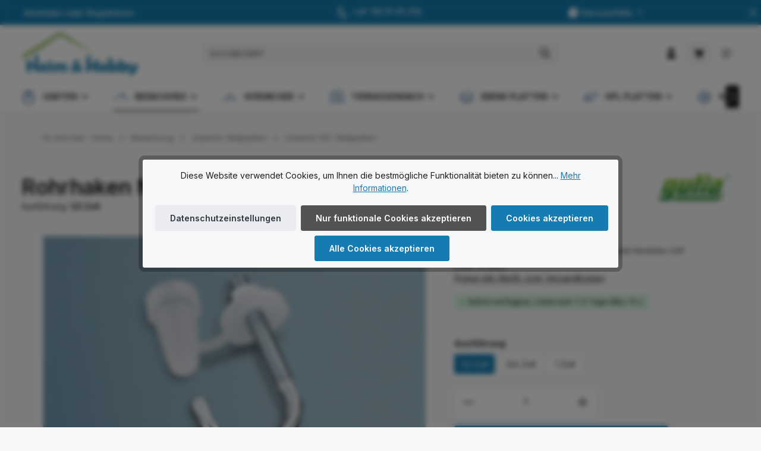

--- FILE ---
content_type: text/html; charset=UTF-8
request_url: https://www.heim-und-hobby.de/rohrhaken-m6/3410096
body_size: 43023
content:
<!DOCTYPE html>
<html lang="de-DE"
      itemscope="itemscope"
      itemtype="https://schema.org/WebPage">


    
                            
    <head>
                 
        	                                                <meta charset="utf-8">
            
                            <meta name="viewport"
                      content="width=device-width, initial-scale=1, shrink-to-fit=no">
            
                            <meta name="author"
                      content="">
                <meta name="robots"
                      content="index,follow">
                <meta name="revisit-after"
                      content="15 days">
                <meta name="keywords"
                      content="">
                <meta name="description"
                      content="Rohrhaken für Dachverlegung von Wellplatten auf RundrohrkonstruktionDie Rohrhaken werden für die Montage von Wellplatten auf einer Rundrohrkonstruktion verwendet und sind für alle Wellplatten bis 18 mm Höhe geeignet. Die Rohrhaken sind in 3 verschiedenen…">
            
                    
                        <meta property="og:type" content="product"/>
        
                    <meta property="og:site_name" content="Heim und Hobby"/>
        
                    <meta property="og:url" content="https://www.heim-und-hobby.de/rohrhaken-m6/huh-3410096"/>
        
                                    <meta property="og:title" content="Rohrhaken M6 | 1/2 Zoll | HUH-3410096"/>
                    
                                    <meta property="og:description" content="Rohrhaken für Dachverlegung von Wellplatten auf RundrohrkonstruktionDie Rohrhaken werden für die Montage von Wellplatten auf einer Rundrohrkonstruktion verwendet und sind für alle Wellplatten bis 18 mm Höhe geeignet. Die Rohrhaken sind in 3 verschiedenen…"/>
                    
                                    <meta property="og:image" content="https://www.heim-und-hobby.de/media/fa/70/59/1692087186/3410096_Rohrhaken_1-2_Zoll.jpg?ts=1692087186"/>
                    
                                    <meta property="product:brand" content="Gutta"/>
                    
                                
            <meta property="product:price:amount"
                  content="3.5"/>
            <meta property="product:price:currency"
                  content="EUR"/>
        
                    <meta property="product:product_link" content="https://www.heim-und-hobby.de/rohrhaken-m6/huh-3410096"/>
        
                    <meta name="twitter:card" content="product"/>
        
                    <meta name="twitter:site" content="Heim und Hobby"/>
        
                                    <meta property="twitter:title" content="Rohrhaken M6 | 1/2 Zoll | HUH-3410096"/>
                    
                                    <meta property="twitter:description" content="Rohrhaken für Dachverlegung von Wellplatten auf RundrohrkonstruktionDie Rohrhaken werden für die Montage von Wellplatten auf einer Rundrohrkonstruktion verwendet und sind für alle Wellplatten bis 18 mm Höhe geeignet. Die Rohrhaken sind in 3 verschiedenen…"/>
                    
                                    <meta property="twitter:image" content="https://www.heim-und-hobby.de/media/fa/70/59/1692087186/3410096_Rohrhaken_1-2_Zoll.jpg?ts=1692087186"/>
                        
                            <meta itemprop="copyrightHolder"
                      content="Heim und Hobby">
                <meta itemprop="copyrightYear"
                      content="">
                <meta itemprop="isFamilyFriendly"
                      content="true">
                <meta itemprop="image"
                      content="https://www.heim-und-hobby.de/media/6c/91/66/1572081630/heim-und-hobby.svg?ts=1572081630">
            
                        <meta name="theme-color"
              content="#ffffff">
    
                                                

    <style>
        .is-ctl-checkout .day:not(.disabled) {
            color: #2b3136 !important;
        }
        .is-ctl-checkout .disabled.day {
            color: #808080 !important;
        }

        .is-ctl-checkout .disabled-date {
            color: #808080 !important;
        }
        .is-ctl-checkout .discount-day::before {
            color: #ff0000 !important;
        }
    </style>
	

                
                    <script type="application/ld+json">
            [{"@context":"https:\/\/schema.org\/","@type":"Product","name":"Rohrhaken M6","description":"Rohrhaken f\u00fcr Dachverlegung von Wellplatten auf RundrohrkonstruktionDie Rohrhaken werden f\u00fcr die Montage von Wellplatten auf einer Rundrohrkonstruktion verwendet und sind f\u00fcr alle Wellplatten bis 18 mm H\u00f6he geeignet. Die Rohrhaken sind in 3 verschiedenen Gr\u00f6\u00dfen 1\/2 Zoll, 3\/4 Zoll und 1 Zoll erh\u00e4ltlich.\u00a0Eigenschaften\n\nf\u00fcr Dachverlegung auf Rundrohrkonstruktiongeeignet f\u00fcr alle Wellplatten bis 18 mm H\u00f6heVerschraubung\nauf dem WellenbergGewinde M6verzinktMit Mutter und Dichtscheibe sowie -kappe aus PEAu\u00dfendurchmesser Dichtscheibe: 20,8 mmInhalt: 10 St\u00fcck im BeutelErh\u00e4tlich in 3 Gr\u00f6\u00dfen: 1\/2 Zoll (Rohrdurchmesser 22 mm)3\/4 Zoll (Rohrdurchmesser 27 mm)1 Zoll (Rohrdurchmesser 34 mm)","sku":"HUH-3410096","mpn":"3410096","brand":{"@type":"Brand","name":"Gutta"},"image":["https:\/\/www.heim-und-hobby.de\/media\/fa\/70\/59\/1692087186\/3410096_Rohrhaken_1-2_Zoll.jpg?ts=1692087186","https:\/\/www.heim-und-hobby.de\/media\/c5\/70\/08\/1692087183\/Rohrhaken techn Zeichnung mit Ma\u00dfe.JPG?ts=1692087183"],"offers":[{"@type":"Offer","availability":"https:\/\/schema.org\/InStock","itemCondition":"https:\/\/schema.org\/NewCondition","priceCurrency":"EUR","priceValidUntil":"2026-01-30","url":"https:\/\/www.heim-und-hobby.de\/rohrhaken-m6\/huh-3410096","price":3.5}]},{"@context":"https:\/\/schema.org","@type":"BreadcrumbList","itemListElement":[{"@type":"ListItem","position":1,"name":"Bedachung","item":"https:\/\/www.heim-und-hobby.de\/bedachung\/"},{"@type":"ListItem","position":2,"name":"Zubeh\u00f6r Wellplatten","item":"https:\/\/www.heim-und-hobby.de\/bedachung\/zubehoer-wellplatten\/"},{"@type":"ListItem","position":3,"name":"Zubeh\u00f6r PET Wellplatten","item":"https:\/\/www.heim-und-hobby.de\/bedachung\/zubehoer-wellplatten\/zubehoer-pet-wellplatten\/"}]},{"@context":"https:\/\/schema.org","@type":"Organization"}]
        </script>
            

                                    <meta http-equiv="delegate-ch" content="
                ect https://www.heim-und-hobby.de/p;
                sec-ch-width https://www.heim-und-hobby.de/p;
                sec-ch-viewport-width https://www.heim-und-hobby.de/p;
                sec-ch-dpr https://www.heim-und-hobby.de/p;
                sec-ch-ua-bitness https://www.heim-und-hobby.de/p;
                sec-ch-ua-arch https://www.heim-und-hobby.de/p;
                sec-ch-ua-model https://www.heim-und-hobby.de/p;
                sec-ch-ua-platform https://www.heim-und-hobby.de/p;
                sec-ch-ua-platform-version https://www.heim-und-hobby.de/p;
                sec-ch-ua-full-version https://www.heim-und-hobby.de/p;
                sec-ch-ua-full-version-list https://www.heim-und-hobby.de/p">
             <link rel="preconnect" href="https://www.heim-und-hobby.de/p">
               

                                                                                                                                                                                                                                                                                                                                                                                    
        
        
                    <link rel="icon" href="https://www.heim-und-hobby.de/media/fb/a5/2f/1575285543/heim-und-hobby.png?ts=1575285543">
        
                            
        <link rel="canonical" href="https://www.heim-und-hobby.de/rohrhaken-m6/huh-3410096">
                    <title>Rohrhaken M6 | 1/2 Zoll | HUH-3410096</title>
    
                                                                                  <link rel="stylesheet"
                      href="https://www.heim-und-hobby.de/theme/8d2533f0d8e2b503af12c1df8ffd82d1/css/all.css?1768823524">
                                    

                
                

            
            


      
    
                                                                                                                                                                                                                                          
                    
    <script>
        window.features = {"V6_5_0_0":true,"v6.5.0.0":true,"V6_6_0_0":true,"v6.6.0.0":true,"V6_7_0_0":false,"v6.7.0.0":false,"V6_8_0_0":false,"v6.8.0.0":false,"ADDRESS_SELECTION_REWORK":false,"address.selection.rework":false,"DISABLE_VUE_COMPAT":false,"disable.vue.compat":false,"ACCESSIBILITY_TWEAKS":false,"accessibility.tweaks":false,"ADMIN_VITE":false,"admin.vite":false,"TELEMETRY_METRICS":false,"telemetry.metrics":false,"PERFORMANCE_TWEAKS":true,"performance.tweaks":true,"CACHE_REWORK":false,"cache.rework":false,"PAYPAL_SETTINGS_TWEAKS":false,"paypal.settings.tweaks":false};
    </script>
        
                        <script type="text/javascript">
        console.log('Matomo deaktiviert');
    </script>
                                    
            <script>
            window.dataLayer = window.dataLayer || [];
            function gtag() { dataLayer.push(arguments); }

            (() => {
                const analyticsStorageEnabled = document.cookie.split(';').some((item) => item.trim().includes('google-analytics-enabled=1'));
                const adsEnabled = document.cookie.split(';').some((item) => item.trim().includes('google-ads-enabled=1'));

                // Always set a default consent for consent mode v2
                gtag('consent', 'default', {
                    'ad_user_data': adsEnabled ? 'granted' : 'denied',
                    'ad_storage': adsEnabled ? 'granted' : 'denied',
                    'ad_personalization': adsEnabled ? 'granted' : 'denied',
                    'analytics_storage': analyticsStorageEnabled ? 'granted' : 'denied'
                });
            })();
        </script>
            

                
                
                            
                            
                            
                                                        
                                                                                                                                                    
                                        



    
                    


                        <script                     type="text/javascript">
                window.ga4CustomUrl = '';
            </script>
            
                                                                                        
    
                                                                                                <script                         type="text/javascript">
                    window.googleAnalyticsEnabled = false;
                    window.googleAdsEnabled = false;
                    window.ga4Enabled = false;
                    window.googleTagEnabled = false;

                    window.metaAdsEnabled = false;
                    window.microsoftAdsEnabled = false;
                    window.pinterestAdsEnabled = false;
                    window.tiktokAdsEnabled = false;
                    window.conversionConfiguration = "brutto";
                    window.taxConfiguration = "brutto";


                                        window.ga4CookieConfig = 'acris';
                    

                                        window.generateLeadValue = '1';
                                        window.ga4Currency = 'EUR';

                </script>
                                                            <script                             type="text/javascript">
                        window.ga4TagId = 'GTM-WXLJMJCC';
                        window.dataLayer = window.dataLayer || [];
                        window.googleTagEnabled = true;
                        window.ga4Enabled = true;
                        window.ga4controllerName = 'product';
                        window.ga4controllerAction = 'index';
                        window.ga4activeNavigationId = 'f0dbad47516e452799a279c59d08b9b1';
                        window.ga4activeNavigationName = 'Zubehör PET Wellplatten';
                        window.ga4affiliation = 'Heim und Hobby';
                        window.ga4salesChannelName = 'Heim und Hobby';
                        window.ga4salesChannelId = '90d8c2533bd44c11ba1d3b221fa1437d';
                        if (localStorage.getItem("ga4UserId")) window.ga4UserId = localStorage.getItem("ga4UserId");
                        if (localStorage.getItem("ga4CustomerLifetimeValue")) window.ga4CustomerLifetimeValue = localStorage.getItem("ga4CustomerLifetimeValue");
                        if (localStorage.getItem("ga4CustomerOrderCount")) window.ga4CustomerOrderCount = localStorage.getItem("ga4CustomerOrderCount");

                                                window.ga4upCoupon = false;
                                                                        window.ga4gpCoupon = false;
                                                                        window.customTagManager = false;
                                                                        window.ga4AdvancedConsentMode = false;
                                                                        window.ga4ActiveConsentMode = false;
                                                
                        
                        
                                            </script>
                                                                                            <script                             type="text/javascript">
                        window.googleAnalyticsEnabled = true;
                                            window.taxConfiguration = 'netto';
                                        </script>
                                    
                            
        
            <script                     type="text/javascript">
                            window.ga4Guest = false;
                        </script>

                            <script                         type="text/javascript">
                    window.ga4UserLoggedIn = false;
                    if (localStorage.getItem("loginSent")) localStorage.removeItem("loginSent");
                    if (localStorage.getItem("signUpSent")) localStorage.removeItem("signUpSent");
                </script>
            
            
                        
                
    
                        <script                     type="text/javascript">
                window.ga4Product = {};
            </script>
                
                    

                
                    
                    
                                                                
                                                                                        
                

                
                                                                                                
                                                    
                                                    
                                    <script                             type="text/javascript">
                        window.ga4Product['f0dbad47516e452799a279c59d08b9b1'] = {
                            item_id: 'HUH-3410096',
                            item_name: 'Rohrhaken M6',
                            item_variant: 'Ausführung 1/2 Zoll ',
                            item_brand: 'Gutta',
                            currency: 'EUR',
                            price: '2.94',
                            extra: {
                                minPurchase: '1',
                                shopware_id: 'f0dbad47516e452799a279c59d08b9b1',
                                realPrice: '2.94',
                                item_startPrice: '2.94',
                                taxRate: '19',
                                parentId: 'c0ffbb22718b407fa9ede322a7e3979a'
                            }
                        };
                                                    window.ga4Product['f0dbad47516e452799a279c59d08b9b1']['item_list_id'] = 'product';
                            window.ga4Product['f0dbad47516e452799a279c59d08b9b1']['item_list_name'] = 'product';
                                                                                                                                                                            window.ga4Product['f0dbad47516e452799a279c59d08b9b1']['item_category'] = 'Heim und Hobby';
                                                                                                                                                                window.ga4Product['f0dbad47516e452799a279c59d08b9b1']['item_category2'] = 'HUH - Kategorien';
                                                                                                                                                                window.ga4Product['f0dbad47516e452799a279c59d08b9b1']['item_category3'] = 'Bedachung';
                                                                                                                                                                window.ga4Product['f0dbad47516e452799a279c59d08b9b1']['item_category4'] = 'Zubehör Wellplatten';
                                                                                                                                                                window.ga4Product['f0dbad47516e452799a279c59d08b9b1']['item_category5'] = 'Zubehör PET Wellplatten';
                                                                                                                                        </script>
                                        
    
            
                    
    

                            
            <script type="text/javascript"
                                src='https://www.google.com/recaptcha/api.js?render=6LfIPuEgAAAAAAhPQqW7hxPUbQnYRQc055lzkC48'
                defer></script>
        <script>
                                        window.googleReCaptchaV3Active = true;
                    </script>
            
                    

                                                                                        
                                                                                                        
                                                                                                        
                                                                                                        
                                                                                                        
                                                                                                        
                                                                                                        
                                                                                                        
                                                                                                        
                                                                                                        
                                                                                                        
                                                                                                        
                                                                                                        
                                                                                                        
                                                                                                        
                                                                                                        
                                                                                                        
                                                                                                        
                                                                                                                                                        
                                                                                                                                                        
                                                                                                                                                        
                                                                                                        
                                                                                                                                                        
                                                                                                        
                                                                                                        
                                                                                                        
                                                                                                        
                                                                                                                                                        
                                                                                                        
                                                                                                                                                        
                                                                                                                                                        
                                                                                                                                                        
                                                                                                        
                                                                                                        
                                                                                                        
                                                                                    
                                    <script>
                    window.useDefaultCookieConsent = true;
                </script>
                    
                                <script>
                window.activeNavigationId = '01a74cbdb00a43cabbfc5f4cf853e9bb';
                window.router = {
                    'frontend.cart.offcanvas': '/checkout/offcanvas',
                    'frontend.cookie.offcanvas': '/cookie/offcanvas',
                    'frontend.checkout.finish.page': '/checkout/finish',
                    'frontend.checkout.info': '/widgets/checkout/info',
                    'frontend.menu.offcanvas': '/widgets/menu/offcanvas',
                    'frontend.cms.page': '/widgets/cms',
                    'frontend.cms.navigation.page': '/widgets/cms/navigation',
                    'frontend.account.addressbook': '/widgets/account/address-book',
                    'frontend.country.country-data': '/country/country-state-data',
                    'frontend.app-system.generate-token': '/app-system/Placeholder/generate-token',
                    };
                window.salesChannelId = '90d8c2533bd44c11ba1d3b221fa1437d';
            </script>
        
                                <script>
                
                window.breakpoints = {"xs":0,"sm":576,"md":768,"lg":992,"xl":1200,"xxl":1400};
            </script>
        
        
                    <script src="https://www.heim-und-hobby.de/bundles/neon6configurator/storefront/jquery-3.5.1.slim.min.js?1765310199"></script>

                            <script>
                window.themeAssetsPublicPath = 'https://www.heim-und-hobby.de/theme/018bcf293956700ebe2ed7a82a881f6c/assets/';
            </script>
        
                        
    <script>
        window.validationMessages = {"required":"Die Eingabe darf nicht leer sein.","email":"Ung\u00fcltige E-Mail-Adresse. Die E-Mail ben\u00f6tigt das Format \"nutzer@beispiel.de\".","confirmation":"Ihre Eingaben sind nicht identisch.","minLength":"Die Eingabe ist zu kurz."};
    </script>
        
                                                            <script>
                        window.themeJsPublicPath = 'https://www.heim-und-hobby.de/theme/8d2533f0d8e2b503af12c1df8ffd82d1/js/';
                    </script>
                                            <script type="text/javascript" src="https://www.heim-und-hobby.de/theme/8d2533f0d8e2b503af12c1df8ffd82d1/js/storefront/storefront.js?1768823524" defer></script>
                                            <script type="text/javascript" src="https://www.heim-und-hobby.de/theme/8d2533f0d8e2b503af12c1df8ffd82d1/js/swag-pay-pal/swag-pay-pal.js?1768823524" defer></script>
                                            <script type="text/javascript" src="https://www.heim-und-hobby.de/theme/8d2533f0d8e2b503af12c1df8ffd82d1/js/frosh-platform-filter-search/frosh-platform-filter-search.js?1768823524" defer></script>
                                            <script type="text/javascript" src="https://www.heim-und-hobby.de/theme/8d2533f0d8e2b503af12c1df8ffd82d1/js/nimbits-article-p-d-fs-next/nimbits-article-p-d-fs-next.js?1768823524" defer></script>
                                            <script type="text/javascript" src="https://www.heim-und-hobby.de/theme/8d2533f0d8e2b503af12c1df8ffd82d1/js/neon6-configurator/neon6-configurator.js?1768823524" defer></script>
                                            <script type="text/javascript" src="https://www.heim-und-hobby.de/theme/8d2533f0d8e2b503af12c1df8ffd82d1/js/gws-configurator-plugin/gws-configurator-plugin.js?1768823524" defer></script>
                                            <script type="text/javascript" src="https://www.heim-und-hobby.de/theme/8d2533f0d8e2b503af12c1df8ffd82d1/js/acris-cookie-consent-c-s/acris-cookie-consent-c-s.js?1768823524" defer></script>
                                            <script type="text/javascript" src="https://www.heim-und-hobby.de/theme/8d2533f0d8e2b503af12c1df8ffd82d1/js/acris-faq-c-s/acris-faq-c-s.js?1768823524" defer></script>
                                            <script type="text/javascript" src="https://www.heim-und-hobby.de/theme/8d2533f0d8e2b503af12c1df8ffd82d1/js/cob-customer-number-login/cob-customer-number-login.js?1768823524" defer></script>
                                            <script type="text/javascript" src="https://www.heim-und-hobby.de/theme/8d2533f0d8e2b503af12c1df8ffd82d1/js/devert-pdf-export/devert-pdf-export.js?1768823524" defer></script>
                                            <script type="text/javascript" src="https://www.heim-und-hobby.de/theme/8d2533f0d8e2b503af12c1df8ffd82d1/js/gws-neon-configurator-addon-bs-plus/gws-neon-configurator-addon-bs-plus.js?1768823524" defer></script>
                                            <script type="text/javascript" src="https://www.heim-und-hobby.de/theme/8d2533f0d8e2b503af12c1df8ffd82d1/js/dvsn-saved-cart/dvsn-saved-cart.js?1768823524" defer></script>
                                            <script type="text/javascript" src="https://www.heim-und-hobby.de/theme/8d2533f0d8e2b503af12c1df8ffd82d1/js/nds-banner-plugin/nds-banner-plugin.js?1768823524" defer></script>
                                            <script type="text/javascript" src="https://www.heim-und-hobby.de/theme/8d2533f0d8e2b503af12c1df8ffd82d1/js/acris-cms-c-s/acris-cms-c-s.js?1768823524" defer></script>
                                            <script type="text/javascript" src="https://www.heim-und-hobby.de/theme/8d2533f0d8e2b503af12c1df8ffd82d1/js/solid-advanced-slider-elements/solid-advanced-slider-elements.js?1768823524" defer></script>
                                            <script type="text/javascript" src="https://www.heim-und-hobby.de/theme/8d2533f0d8e2b503af12c1df8ffd82d1/js/iwv-two-factor-authentication/iwv-two-factor-authentication.js?1768823524" defer></script>
                                            <script type="text/javascript" src="https://www.heim-und-hobby.de/theme/8d2533f0d8e2b503af12c1df8ffd82d1/js/iwv-passkey-login/iwv-passkey-login.js?1768823524" defer></script>
                                            <script type="text/javascript" src="https://www.heim-und-hobby.de/theme/8d2533f0d8e2b503af12c1df8ffd82d1/js/acris-gpsr-c-s/acris-gpsr-c-s.js?1768823524" defer></script>
                                            <script type="text/javascript" src="https://www.heim-und-hobby.de/theme/8d2533f0d8e2b503af12c1df8ffd82d1/js/klarna-payment/klarna-payment.js?1768823524" defer></script>
                                            <script type="text/javascript" src="https://www.heim-und-hobby.de/theme/8d2533f0d8e2b503af12c1df8ffd82d1/js/prems-individual-offer6/prems-individual-offer6.js?1768823524" defer></script>
                                            <script type="text/javascript" src="https://www.heim-und-hobby.de/theme/8d2533f0d8e2b503af12c1df8ffd82d1/js/iron-matomo/iron-matomo.js?1768823524" defer></script>
                                            <script type="text/javascript" src="https://www.heim-und-hobby.de/theme/8d2533f0d8e2b503af12c1df8ffd82d1/js/cogi-advanced-delivery-date/cogi-advanced-delivery-date.js?1768823524" defer></script>
                                            <script type="text/javascript" src="https://www.heim-und-hobby.de/theme/8d2533f0d8e2b503af12c1df8ffd82d1/js/acris-custom-order-fields-c-s/acris-custom-order-fields-c-s.js?1768823524" defer></script>
                                            <script type="text/javascript" src="https://www.heim-und-hobby.de/theme/8d2533f0d8e2b503af12c1df8ffd82d1/js/d-i-sco-g-a4/d-i-sco-g-a4.js?1768823524" defer></script>
                                            <script type="text/javascript" src="https://www.heim-und-hobby.de/theme/8d2533f0d8e2b503af12c1df8ffd82d1/js/swag-custom-notification/swag-custom-notification.js?1768823524" defer></script>
                                            <script type="text/javascript" src="https://www.heim-und-hobby.de/theme/8d2533f0d8e2b503af12c1df8ffd82d1/js/zenit-platform-horizon/zenit-platform-horizon.js?1768823524" defer></script>
                                                        

    
    
        </head>

    <body class="is-ctl-product is-act-index has-product-actions has-marketing-slider has-pw-toggle has-lbl-floating is-cms is-lo-full-width-boxed is-tb-collapsible is-srch-default is-mn-offcanvas-md">

            
                
    
    
            <div id="page-top" class="skip-to-content bg-primary-subtle text-primary-emphasis overflow-hidden" tabindex="-1">
            <div class="container skip-to-content-container d-flex justify-content-center visually-hidden-focusable">
                                                                                        <a href="#content-main" class="skip-to-content-link d-inline-flex text-decoration-underline m-1 p-2 fw-bold gap-2">
                                Zum Hauptinhalt springen
                            </a>
                                            
                                    
            <a href="#header-main-search-input"
           class="skip-to-content-link d-inline-flex text-decoration-underline m-1 p-2 fw-bold gap-2 d-none d-sm-block">
            Zur Suche springen
        </a>
    
                                    
            <a href="#main-navigation-menu" class="skip-to-content-link d-inline-flex text-decoration-underline m-1 p-2 fw-bold gap-2 d-none d-lg-block">
            Zur Hauptnavigation springen
        </a>
                                </div>
        </div>
        
        
    
                    
                                                                                            
                                                                                                        
                                                                                                        
                                                                                                        
                                                                                                        
                                                                                                        
                                                                                                        
                                                                                                        
                                                                                                        
                                                                                                        
                                                                                                        
                                                                                                        
                                                                                                        
                                                                                                        
                                                                                                        
                                                                                                        
                                                                                                        
                                                                                                        
                                                                                                                                                        
                                                                                                                                                        
                                                                                                                                                        
                                                                                                        
                                                                                                                                                        
                                                                                                        
                                                                                                        
                                                                                                        
                                                                                                        
                                                                                                                                                        
                                                                                                        
                                                                                                                                                        
                                                                                                                                                        
                                                                                                                                                        
                                                                                                        
                                                                                                        
                                                                                                        
                                                                                    
                <noscript class="noscript-main">
                
    <div role="alert"
         aria-live="polite"
                  class="alert alert-info alert-has-icon">
                                                                        
                                                                            
                                    
                <span class="icon icon-info" aria-hidden="true">
                                        <svg xmlns="http://www.w3.org/2000/svg" xmlns:xlink="http://www.w3.org/1999/xlink" width="24" height="24" viewBox="0 0 24 24"><defs><path d="M12 7c.5523 0 1 .4477 1 1s-.4477 1-1 1-1-.4477-1-1 .4477-1 1-1zm1 9c0 .5523-.4477 1-1 1s-1-.4477-1-1v-5c0-.5523.4477-1 1-1s1 .4477 1 1v5zm11-4c0 6.6274-5.3726 12-12 12S0 18.6274 0 12 5.3726 0 12 0s12 5.3726 12 12zM12 2C6.4772 2 2 6.4772 2 12s4.4772 10 10 10 10-4.4772 10-10S17.5228 2 12 2z" id="icons-default-info" /></defs><use xlink:href="#icons-default-info" fill="#758CA3" fill-rule="evenodd" /></svg>
                    </span>
    
                                                        
                                    
                    <div class="alert-content-container">
                                                    
                                                            <div class="alert-content">                                                    Um unseren Shop in vollem Umfang nutzen zu können, empfehlen wir Ihnen Javascript in Ihrem Browser zu aktivieren.
                                                                </div>                

                    
    
                                                                </div>
            </div>
            </noscript>
        



                
    <div class="page-wrapper">

                                                            
    
                    
                
            
                                                                                                                                                        
                                                                                                                                                                                                                                                        
                                                                            
                                        
                                
                                                                                                                                                
                                                        
                                
                                                    
                                                                                
                                                
                                
                
                
                
                
                                
                                                
                                                                                                    
                                
                
    
                <header class="header-main header-multi-line header-single-line-mobile header-logo-left"
                        data-zen-sticky-header="true"
                        data-zen-sticky-header-options="{&quot;viewports&quot;:[&quot;XXL&quot;,&quot;XS&quot;,&quot;SM&quot;,&quot;MD&quot;,&quot;LG&quot;,&quot;XL&quot;],&quot;scrollOffset&quot;:&quot;&quot;,&quot;autoHide&quot;:true}"
                                                    data-zen-header-tooltips="true"
                            data-zen-header-tooltips-options="{&quot;tooltipPlacement&quot;:&quot;top&quot;}"
                        >
                    <div class="header-inner">
                                                                                                                        
                                            <div class="collapse show"
                     id="topBarCollapse"
                     tabindex="-1">
                    
        
                        
                
    
                
    <div class="top-bar">
        <div class="container">
                                                            <nav class="top-bar-nav"
                         aria-label="Shop-Einstellungen">
                                                                                        <div class="top-bar-nav-item top-bar-login-register d-none d-lg-flex">
            <span class="top-bar-login">
                            <a href="/account/login"
                   title="Anmelden"
                   class="top-bar-login-item">
                    Anmelden
                </a>
                    </span>
        <span>oder</span>
        <span class="top-bar-register">
                            <a href="/account/login"
                   title="Registrieren"
                   class="top-bar-register-item">
                    Registrieren
                </a>
                    </span>
        </div>
                                                    
                                                                                    <div class="top-bar-nav-item top-bar-marketing">
                                        
        
                        
                            <div class="text-slider"
                     data-zen-text-slider="true"
                     data-zen-text-slider-options="{&quot;interval&quot;:4000}"
                                     >

                                            <div class="text-items text-slider-items"
                             >
                            
                                                                    <div class="text-item text-slider-item">
                                        <span class="item-entry">
                                                                                            <svg width="24" height="24" fill="none" viewBox="0 0 24 24" xmlns="http://www.w3.org/2000/svg"><path d="m7.056 2.418 1.167-.351a2.75 2.75 0 0 1 3.302 1.505l.902 2.006a2.75 2.75 0 0 1-.633 3.139L10.3 10.11a.25.25 0 0 0-.078.155c-.044.397.225 1.17.845 2.245.451.781.86 1.33 1.207 1.637.242.215.375.261.432.245l2.01-.615a2.75 2.75 0 0 1 3.034 1.02l1.281 1.776a2.75 2.75 0 0 1-.339 3.605l-.886.84a3.75 3.75 0 0 1-3.587.889c-2.754-.769-5.223-3.093-7.435-6.924-2.215-3.836-2.992-7.14-2.276-9.913a3.75 3.75 0 0 1 2.548-2.652Zm.433 1.437a2.25 2.25 0 0 0-1.529 1.59c-.602 2.332.087 5.261 2.123 8.788 2.033 3.522 4.222 5.582 6.54 6.23a2.25 2.25 0 0 0 2.151-.534l.887-.84a1.25 1.25 0 0 0 .154-1.639l-1.28-1.775a1.25 1.25 0 0 0-1.38-.464l-2.015.617c-1.17.348-2.232-.593-3.372-2.568C9 11.93 8.642 10.9 8.731 10.099c.047-.416.24-.8.546-1.086l1.494-1.393a1.25 1.25 0 0 0 .288-1.427l-.902-2.006a1.25 1.25 0 0 0-1.5-.684l-1.168.352Z" fill="#fff"/></svg><span class="top-bar-login-register"><a href="tel:+497819195010" class="top-bar-login-item">+49 781 91 95 010</a></span>
                                                                                    </span>
                                    </div>
                                
                                                    </div>
                                    </div>

                                                                                                            </div>
                                                    
                                                    <div class="top-bar-nav-item top-bar-navigation-group d-none d-lg-flex">
                                                                                                                                                
                
                                        
                                                                                                                
                
                                                                        
                                                                                                        
                                                                                
    
    
            <div class="top-bar-nav-item top-bar-menu">
                            <div class="service-menu dropdown">
                                            <button class="btn dropdown-toggle top-bar-nav-btn"
                                type="button"
                                id="serviceMenuDropdown-top-bar"
                                data-bs-toggle="dropdown"
                                aria-haspopup="true"
                                aria-expanded="false"
                                aria-label="Die Service-Navigation einblenden / ausblenden">
                                                    
                                                
                <span class="icon icon-help icon-sm">
                                        <svg xmlns="http://www.w3.org/2000/svg" xmlns:xlink="http://www.w3.org/1999/xlink" width="24" height="24" viewBox="0 0 24 24"><defs><path d="M12 2c5.523 0 10 4.477 10 10s-4.477 10-10 10a9.96 9.96 0 0 1-4.644-1.142l-4.29 1.117a.85.85 0 0 1-1.037-1.036l1.116-4.289A9.959 9.959 0 0 1 2 12C2 6.477 6.477 2 12 2Zm0 13.5a1 1 0 1 0 0 2 1 1 0 0 0 0-2Zm0-8.75A2.75 2.75 0 0 0 9.25 9.5a.75.75 0 0 0 1.493.102l.014-.23a1.25 1.25 0 0 1 2.493.128c0 .539-.135.805-.645 1.332l-.304.31c-.754.784-1.051 1.347-1.051 2.358a.75.75 0 0 0 1.5 0c0-.539.135-.805.645-1.332l.304-.31c.754-.784 1.051-1.347 1.051-2.358A2.75 2.75 0 0 0 12 6.75Z" id="icons-fluent-solid-help" /></defs><use xlink:href="#icons-fluent-solid-help" /></svg>
                    </span>
    
                                <span class="top-bar-nav-text">Service/Hilfe</span>
                        </button>
                                                                
                                                <ul class="top-bar-list dropdown-menu dropdown-menu-right shadow"
                                                            aria-labelledby="serviceMenuDropdown-top-bar"
                                                    >
                                                            <li class="top-bar-list-item">
                                    <a class="top-bar-link dropdown-item"
                                       href="https://www.heim-und-hobby.de/kundenservice/versandkosten/"
                                                                              title="Versandkosten">
                                        Versandkosten
                                    </a>
                                </li>
                                                            <li class="top-bar-list-item">
                                    <a class="top-bar-link dropdown-item"
                                       href="https://www.heim-und-hobby.de/kundenservice/lieferzeit/"
                                                                              title="Lieferzeit">
                                        Lieferzeit
                                    </a>
                                </li>
                                                            <li class="top-bar-list-item">
                                    <a class="top-bar-link dropdown-item"
                                       href="https://www.heim-und-hobby.de/kundenservice/lieferung/"
                                                                              title="Lieferung">
                                        Lieferung
                                    </a>
                                </li>
                                                            <li class="top-bar-list-item">
                                    <a class="top-bar-link dropdown-item"
                                       href="https://www.heim-und-hobby.de/kundenservice/zahlungsarten/"
                                                                              title="Zahlungsarten">
                                        Zahlungsarten
                                    </a>
                                </li>
                                                            <li class="top-bar-list-item">
                                    <a class="top-bar-link dropdown-item"
                                       href="https://www.heim-und-hobby.de/kundenservice/kontakt/"
                                                                              title="Kontakt">
                                        Kontakt
                                    </a>
                                </li>
                                                    </ul>
                                    </div>
                    </div>
                                                                        
                                                                                                            <button class="btn top-bar-nav-btn btn-close-top-bar"
                                                type="button"
                                                aria-label="Top Bar ausblenden"
                                                data-bs-toggle="collapse"
                                                data-bs-target="#topBarCollapse"
                                                aria-expanded="true"
                                                data-zen-collapse-top-bar-options="null">
                                                                                                                    
                                                
                <span class="icon icon-x icon-sm">
                                        <svg xmlns="http://www.w3.org/2000/svg" xmlns:xlink="http://www.w3.org/1999/xlink" width="24" height="24" viewBox="0 0 24 24"><defs><path d="m4.397 4.554.073-.084a.75.75 0 0 1 .976-.073l.084.073L12 10.939l6.47-6.47a.75.75 0 1 1 1.06 1.061L13.061 12l6.47 6.47a.75.75 0 0 1 .072.976l-.073.084a.75.75 0 0 1-.976.073l-.084-.073L12 13.061l-6.47 6.47a.75.75 0 0 1-1.06-1.061L10.939 12l-6.47-6.47a.75.75 0 0 1-.072-.976l.073-.084-.073.084Z" id="icons-fluent-solid-x" /></defs><use xlink:href="#icons-fluent-solid-x" /></svg>
                    </span>
    
                                                                                        </button>
                                                                                                </div>
                                            </nav>
                                    </div>
    </div>
                </div>
                        
                <div class="nav-header ">
            <div class="container">
                <div class="header-row row gx-1">

                                        
                    
                    
                    
                    
                    
                    
                                                                                                                                                                                        <div class="header-logo-col col-auto col-md-auto col-lg-3">
                                        <div class="header-logo-main text-center">
                    <a class="header-logo-main-link"
               href="/"
               title="Zur Startseite gehen">
                                
                        <picture class="header-logo-picture d-block m-auto">
                                                                            
                                                                            
                                                                                    <img src="https://www.heim-und-hobby.de/media/6c/91/66/1572081630/heim-und-hobby.svg?ts=1572081630"
                                     alt="Zur Startseite gehen"
                                     class="img-fluid header-logo-main-img">
                                                                        </picture>
                
            </a>
            </div>
                                </div>
                                                                        
                                                                                                                                                                    <div class="header-menu-button col-auto d-none"
                                     data-zen-tooltip-title="Menü">
                                                                            <button
                                            class="btn nav-main-toggle-btn header-actions-btn"
                                            type="button"
                                            data-off-canvas-menu="true"
                                            aria-label="Menü"
                                        >
                                                                                                                    
                                                
                <span class="icon icon-stack">
                                        <svg xmlns="http://www.w3.org/2000/svg" xmlns:xlink="http://www.w3.org/1999/xlink" width="24" height="24" viewBox="0 0 24 24"><defs><path d="M2.75 18h12.5a.75.75 0 0 1 .102 1.493l-.102.007H2.75a.75.75 0 0 1-.102-1.494L2.75 18h12.5-12.5Zm0-6.5h18.5a.75.75 0 0 1 .102 1.493L21.25 13H2.75a.75.75 0 0 1-.102-1.493l.102-.007h18.5-18.5Zm0-6.497h15.5a.75.75 0 0 1 .102 1.493l-.102.007H2.75a.75.75 0 0 1-.102-1.493l.102-.007h15.5-15.5Z" id="icons-fluent-solid-stack" /></defs><use xlink:href="#icons-fluent-solid-stack" /></svg>
                    </span>
    
                                                                                        </button>
                                    
                                </div>
                                                                        
                                                                                                                                                                                                                    <div class="header-search-col col-12 col-sm-auto col-lg-6 ms-auto ms-lg-0 order-last order-sm-0">

                                        
                                        
    <div class="collapse"
         id="searchCollapse">
        <div class="header-search my-2 m-sm-auto">
                            <form action="/search"
                      method="get"
                      data-search-widget="true"
                      data-search-widget-options="{&quot;searchWidgetMinChars&quot;:2}"
                      data-url="/suggest?search="
                      class="header-search-form">
                            <div class="input-group has-validation">
                                        <input
                                    type="search"
                                    id="header-main-search-input"
                                    name="search"
                                    class="form-control header-search-input"
                                    autocomplete="off"
                                    autocapitalize="off"
                                    placeholder="SUCHBEGRIFF"
                                    aria-label="SUCHBEGRIFF"
                                    role="combobox"
                                    aria-autocomplete="list"
                                    aria-controls="search-suggest-listbox"
                                    aria-expanded="false"
                                    aria-describedby="search-suggest-result-info"
                                    value="">
                            

                                        <button type="submit"
                                        class="btn header-search-btn"
                                        aria-label="Suchen">
                                    <span class="header-search-icon">
                                                                
                                                
                <span class="icon icon-search">
                                        <svg xmlns="http://www.w3.org/2000/svg" xmlns:xlink="http://www.w3.org/1999/xlink" width="24" height="24" viewBox="0 0 24 24"><defs><path d="M10 2.5a7.5 7.5 0 0 1 5.964 12.048l4.743 4.745a1 1 0 0 1-1.32 1.497l-.094-.083-4.745-4.743A7.5 7.5 0 1 1 10 2.5Zm0 2a5.5 5.5 0 1 0 0 11 5.5 5.5 0 0 0 0-11Z" id="icons-fluent-solid-search" /></defs><use xlink:href="#icons-fluent-solid-search" /></svg>
                    </span>
    
                                        </span>
                                </button>
                            

                            <button class="btn header-close-btn js-search-close-btn d-none"
                    type="button"
                    aria-label="Die Dropdown-Suche schließen">
                <span class="header-close-icon">
                                            
                                                
                <span class="icon icon-x">
                                        <svg xmlns="http://www.w3.org/2000/svg" xmlns:xlink="http://www.w3.org/1999/xlink" width="24" height="24" viewBox="0 0 24 24"><use xlink:href="#icons-fluent-solid-x" /></svg>
                    </span>
    
                    </span>
            </button>
            </div>
                </form>
                    </div>
    </div>
                                    </div>
                                                            
                                                
                                                                                                                                                                                <div class="header-actions-col col-auto ms-auto ms-sm-0 ms-lg-auto">
                                    <div class="row gx-1 justify-content-end">
                                                                                    <div class="col-auto d-flex d-md-flex d-lg-none"
                                                 data-zen-tooltip-title="Menü">
                                                                                        <button
                                            class="btn nav-main-toggle-btn header-actions-btn"
                                            type="button"
                                            data-off-canvas-menu="true"
                                            aria-label="Menü"
                                        >
                                                                                                                    
                                                
                <span class="icon icon-stack">
                                        <svg xmlns="http://www.w3.org/2000/svg" xmlns:xlink="http://www.w3.org/1999/xlink" width="24" height="24" viewBox="0 0 24 24"><use xlink:href="#icons-fluent-solid-stack" /></svg>
                    </span>
    
                                                                                        </button>
                                    
                                            </div>
                                        
                                                                                                                            <div class="col-auto d-sm-none">
                                                <div class="search-toggle"
                                                     data-zen-tooltip-title="Suchen">
                                                    <button class="btn header-actions-btn search-toggle-btn js-search-toggle-btn collapsed"
                                                            type="button"
                                                                                                                    data-bs-toggle="collapse"
                                                            data-bs-target="#searchCollapse"
                                                            aria-expanded="false"
                                                            aria-controls="searchCollapse"
                                                                                                                    aria-label="Suchen">
                                                                                
                                                
                <span class="icon icon-search">
                                        <svg xmlns="http://www.w3.org/2000/svg" xmlns:xlink="http://www.w3.org/1999/xlink" width="24" height="24" viewBox="0 0 24 24"><use xlink:href="#icons-fluent-solid-search" /></svg>
                    </span>
    
                                                                                    
                                                
                <span class="icon icon-x icon-search-close d-none">
                                        <svg xmlns="http://www.w3.org/2000/svg" xmlns:xlink="http://www.w3.org/1999/xlink" width="24" height="24" viewBox="0 0 24 24"><use xlink:href="#icons-fluent-solid-x" /></svg>
                    </span>
    
                                                        </button>
                                                </div>
                                            </div>
                                        
                                        
                                                                                


                                                                    <div class="col-auto">
                                                <div class="account-menu"
                                                     data-zen-tooltip-title="Ihr Konto">
                                                        <div class="dropdown">
            <button class="btn account-menu-btn header-actions-btn"
            type="button"
            id="accountWidget"
            data-account-menu="true"
            data-bs-toggle="dropdown"
            aria-haspopup="true"
            aria-expanded="false"
            aria-label="Ihr Konto"
            title="Ihr Konto">
                                
                                                
                <span class="icon icon-avatar">
                                        <svg xmlns="http://www.w3.org/2000/svg" xmlns:xlink="http://www.w3.org/1999/xlink" width="24" height="24" viewBox="0 0 24 24"><defs><path d="M17.754 14a2.249 2.249 0 0 1 2.25 2.249v.918a2.75 2.75 0 0 1-.513 1.599C17.945 20.929 15.42 22 12 22c-3.422 0-5.945-1.072-7.487-3.237a2.75 2.75 0 0 1-.51-1.595v-.92a2.249 2.249 0 0 1 2.249-2.25h11.501ZM12 2.004a5 5 0 1 1 0 10 5 5 0 0 1 0-10Z" id="icons-fluent-solid-avatar" /></defs><use xlink:href="#icons-fluent-solid-avatar" /></svg>
                    </span>
    
    
                    </button>

                <div class="dropdown-menu dropdown-menu-end account-menu-dropdown shadow js-account-menu-dropdown"
         aria-labelledby="accountWidget">
        

        
            <div class="offcanvas-header">
                <button class="btn offcanvas-close js-offcanvas-close stretched-link" aria-label="Menü schließen">
                                                    
                                                
                <span class="icon icon-x icon-md">
                                        <svg xmlns="http://www.w3.org/2000/svg" xmlns:xlink="http://www.w3.org/1999/xlink" width="24" height="24" viewBox="0 0 24 24"><use xlink:href="#icons-fluent-solid-x" /></svg>
                    </span>
    
                </button>

        <span data-id="off-canvas-headline" class="offcanvas-title">
        Ihr Konto
    </span>
        </div>
    
            <div class="offcanvas-body">
                <div class="account-menu">

                                    
                    
                                    <div class="account-menu-login">
                                            <a href="/account/login"
                           title="Anmelden"
                           class="btn btn-primary account-menu-login-button">
                            Anmelden
                        </a>
                    
                                            <div class="account-menu-register">
                                                            oder
                                                        <a href="/account/login"
                               title="Registrieren">
                                Registrieren
                            </a>
                        </div>
                                    </div>
                    
        
                                        <div class="account-menu-links">
                    <div class="header-account-menu">
        <div class="card account-menu-inner">
                                        
                                                <nav class="list-group list-group-flush account-aside-list-group">
                                                                                        <a href="/account"
                                   title="Übersicht"
                                   class="list-group-item list-group-item-action account-aside-item"
                                   >
                                    Übersicht
                                </a>
                            
                                                            <a href="/account/profile"
                                   title="Persönliches Profil"
                                   class="list-group-item list-group-item-action account-aside-item"
                                   >
                                    Persönliches Profil
                                </a>
                            
                                                            <a href="/account/address"
                                   title="Adressen"
                                   class="list-group-item list-group-item-action account-aside-item"
                                   >
                                    Adressen
                                </a>
                            
                                                                                                                        <a href="/account/payment"
                                   title="Zahlungsarten"
                                   class="list-group-item list-group-item-action account-aside-item"
                                   >
                                    Zahlungsarten
                                </a>
                                                            
                                                                <a href="/account/order"
                                   title="Bestellungen"
                                   class="list-group-item list-group-item-action account-aside-item"
                                   >
                                    Bestellungen
                                </a>
                            
                        <a href="/account/offer"
               title="Angebote"
               class="list-group-item list-group-item-action account-aside-item">
                Angebote
            </a>
                                    

    
    
                        </nav>
                            
                                                </div>
    </div>
            </div>
        
                        </div>
        </div>
        </div>
    </div>
                                                </div>
                                            </div>
                                        
        
    
                                                                                                                            <div class="col-auto">
                                                <div
                                                    class="header-cart"
                                                    data-off-canvas-cart="true"
                                                    data-zen-tooltip-title="Warenkorb"
                                                    >
                                                    <a
                                                        class="btn header-cart-btn header-actions-btn"
                                                        href="/checkout/cart"
                                                        data-cart-widget="true"
                                                        title="Warenkorb"
                                                        aria-labelledby="cart-widget-aria-label"
                                                    >
                                                            <span class="header-cart-icon">
                                
                                                
                <span class="icon icon-bag">
                                        <svg aria-label="Warenkorb" xmlns="http://www.w3.org/2000/svg" xmlns:xlink="http://www.w3.org/1999/xlink" width="24" height="24" viewBox="0 0 24 24"><defs><path d="M2.5 4.25a.75.75 0 0 1 .75-.75h.558c.95 0 1.52.639 1.845 1.233.217.396.374.855.497 1.271A1.29 1.29 0 0 1 6.25 6h12.498c.83 0 1.43.794 1.202 1.593l-1.828 6.409a2.75 2.75 0 0 1-2.644 1.996H9.53a2.75 2.75 0 0 1-2.652-2.022l-.76-2.772-1.26-4.248-.001-.008c-.156-.567-.302-1.098-.52-1.494C4.128 5.069 3.96 5 3.809 5H3.25a.75.75 0 0 1-.75-.75ZM9 21a2 2 0 1 0 0-4 2 2 0 0 0 0 4ZM16 21a2 2 0 1 0 0-4 2 2 0 0 0 0 4Z" id="icons-fluent-solid-bag" /></defs><use xlink:href="#icons-fluent-solid-bag" /></svg>
                    </span>
    
        </span>
        <span class="header-cart-total d-none d-sm-inline-block ms-sm-2">
                0,00 €*    </span>

        <span
        class="visually-hidden"
        id="cart-widget-aria-label"
    >
        Warenkorb enthält 0 Positionen. Der Gesamtwert beträgt 0,00 €.
    </span>
                                                    </a>
                                                </div>
                                            </div>
                                        
                                                                                                                                                                                                                                                                                                                                                                                                        
                                            
                                                                                                                                                <div class="col-auto d-none d-lg-block">
                                                        <div class="top-bar-toggle"
                                                             data-zen-tooltip-title="Top Bar einblenden">
                                                            <button class="btn header-actions-btn top-bar-toggle-btn"
                                                                    type="button"
                                                                    aria-label="Top Bar einblenden"
                                                                                                                                                                                                    data-bs-toggle="collapse"
                                                                    data-bs-target="#topBarCollapse"
                                                                    aria-expanded="true"
                                                                    data-zen-collapse-top-bar-options="{&quot;id&quot;:&quot;collapsible-1113&quot;,&quot;type&quot;:&quot;collapsible&quot;,&quot;showTopBarText&quot;:&quot;Top Bar einblenden&quot;,&quot;hideTopBarText&quot;:&quot;Top Bar ausblenden&quot;}"
                                                                                                                                >
                                                                                                                                                            
                                                
                <span class="icon icon-stack">
                                        <svg xmlns="http://www.w3.org/2000/svg" xmlns:xlink="http://www.w3.org/1999/xlink" width="24" height="24" viewBox="0 0 24 24"><use xlink:href="#icons-fluent-solid-stack" /></svg>
                    </span>
    
                                                                                                                                </button>
                                                        </div>
                                                    </div>
                                                                                                                                                                        </div>
                                </div>
                            
                                                
                                                            </div>
            </div>

                                                </div>
    
                        
                                                                                                                                                                    <div class="nav-main  nav-main-scroller">
                                                                                                                                                                                            
        
                                
                 
    <div class="main-navigation"
         id="mainNavigation"
                    data-flyout-menu="true"
                            data-zen-nav-scroller="true"
            >
                            <div class="container">
                                                            <button class="main-navigation-scroller-controls-prev" aria-label="Vorheriges">
                                                                                    
                                    
                <span class="icon icon-arrow-head-left icon-xs">
                                        <svg xmlns="http://www.w3.org/2000/svg" xmlns:xlink="http://www.w3.org/1999/xlink" width="24" height="24" viewBox="0 0 24 24"><defs><path id="icons-default-arrow-head-left" d="m12.5 7.9142 10.2929 10.293c.3905.3904 1.0237.3904 1.4142 0 .3905-.3906.3905-1.0238 0-1.4143l-11-11c-.3905-.3905-1.0237-.3905-1.4142 0l-11 11c-.3905.3905-.3905 1.0237 0 1.4142.3905.3905 1.0237.3905 1.4142 0L12.5 7.9142z" /></defs><use transform="matrix(0 1 1 0 .5 -.5)" xlink:href="#icons-default-arrow-head-left" fill="#758CA3" fill-rule="evenodd" /></svg>
                    </span>
    
                                                        </button>
                                    
                                    <nav class="nav main-navigation-menu"
                        id="main-navigation-menu"
                        aria-label="Hauptnavigation"
                        itemscope="itemscope"
                        itemtype="https://schema.org/SiteNavigationElement">
                        
                            
                                                    
                                                                                            
                                    
    
    
                    
    <div class="main-navigation-item flyout">
                                
                                        
            <a class="nav-link main-navigation-link nav-item-093f65e080a295f8076b1c5722a46aa2 "
                href="https://www.heim-und-hobby.de/garten/"
                itemprop="url"
                                                                                data-flyout-menu-trigger="093f65e080a295f8076b1c5722a46aa2"
                                                    >

                                <div class="main-navigation-link-text has-children" data-hover="Garten">
                                                                                                
                                            
                        
                        
    
    
    
        
        
                <img src="https://www.heim-und-hobby.de/media/69/9d/42/1758696226/Garten_neu_HuH.svg?ts=1758698145"                          class="main-navigation-link-icon-media" alt="Garten_neu_HuH" title="Garten_neu_HuH" data-object-fit="contain" loading="eager"        />
                                                            
                    <span class="main-navigation-link-name" data-hover="Garten" itemprop="name">Garten</span>

                                                                                                                            
    
                <span class="icon icon-arrow-medium-down icon-xs icon-main-navigation-link-toggle">
                                        <svg xmlns="http://www.w3.org/2000/svg" xmlns:xlink="http://www.w3.org/1999/xlink" width="16" height="16" viewBox="0 0 16 16"><defs><path id="icons-solid-arrow-medium-down" d="M4.7071 6.2929c-.3905-.3905-1.0237-.3905-1.4142 0-.3905.3905-.3905 1.0237 0 1.4142l4 4c.3905.3905 1.0237.3905 1.4142 0l4-4c.3905-.3905.3905-1.0237 0-1.4142-.3905-.3905-1.0237-.3905-1.4142 0L8 9.5858l-3.2929-3.293z" /></defs><use xlink:href="#icons-solid-arrow-medium-down" fill="#758CA3" fill-rule="evenodd" /></svg>
                    </span>
    
                            
                    
                                                                                                    
                                    </div>
            </a>

                    
                                        </div>
                                                                                            
                                    
    
    
                    
    <div class="main-navigation-item flyout">
                                                            
                                                                            
            <a class="nav-link main-navigation-link nav-item-83fb0fd4294e4328b5a0d740dea51da6 active"
                href="https://www.heim-und-hobby.de/bedachung/"
                itemprop="url"
                                                                                data-flyout-menu-trigger="83fb0fd4294e4328b5a0d740dea51da6"
                                                    >

                                <div class="main-navigation-link-text has-children" data-hover="Bedachung">
                                                                                                
                                            
                        
                        
    
    
    
        
        
                <img src="https://www.heim-und-hobby.de/media/91/5e/94/1758696372/Bedachungen_HuH.svg?ts=1758698105"                          class="main-navigation-link-icon-media" alt="Bedachungen_HuH" title="Bedachungen_HuH" data-object-fit="contain" loading="eager"        />
                                                            
                    <span class="main-navigation-link-name" data-hover="Bedachung" itemprop="name">Bedachung</span>

                                                                                                                            
    
                <span class="icon icon-arrow-medium-down icon-xs icon-main-navigation-link-toggle">
                                        <svg xmlns="http://www.w3.org/2000/svg" xmlns:xlink="http://www.w3.org/1999/xlink" width="16" height="16" viewBox="0 0 16 16"><use xlink:href="#icons-solid-arrow-medium-down" fill="#758CA3" fill-rule="evenodd" /></svg>
                    </span>
    
                            
                    
                                                                                                    
                                    </div>
            </a>

                    
                                        </div>
                                                                                            
                                    
    
    
                    
    <div class="main-navigation-item flyout">
                                
                                        
            <a class="nav-link main-navigation-link nav-item-45c48cce2e2d7fbdea1afc51c7c6ad26 "
                href="https://www.heim-und-hobby.de/vordaecher/"
                itemprop="url"
                                                                                data-flyout-menu-trigger="45c48cce2e2d7fbdea1afc51c7c6ad26"
                                                    >

                                <div class="main-navigation-link-text has-children" data-hover="Vordächer">
                                                                                                
                                            
                        
                        
    
    
    
        
        
                <img src="https://www.heim-und-hobby.de/media/a2/5c/83/1758696399/Vordach_HuH.svg?ts=1758698268"                          class="main-navigation-link-icon-media" alt="Vordach_HuH" title="Vordach_HuH" data-object-fit="contain" loading="eager"        />
                                                            
                    <span class="main-navigation-link-name" data-hover="Vordächer" itemprop="name">Vordächer</span>

                                                                                                                            
    
                <span class="icon icon-arrow-medium-down icon-xs icon-main-navigation-link-toggle">
                                        <svg xmlns="http://www.w3.org/2000/svg" xmlns:xlink="http://www.w3.org/1999/xlink" width="16" height="16" viewBox="0 0 16 16"><use xlink:href="#icons-solid-arrow-medium-down" fill="#758CA3" fill-rule="evenodd" /></svg>
                    </span>
    
                            
                    
                                                                                                    
                                    </div>
            </a>

                    
                                        </div>
                                                                                            
                                    
    
    
                    
    <div class="main-navigation-item flyout">
                                
                                        
            <a class="nav-link main-navigation-link nav-item-ca08b2f7852d4438a7d5168d27a5b584 "
                href="https://www.heim-und-hobby.de/terrassendach/"
                itemprop="url"
                                                                                data-flyout-menu-trigger="ca08b2f7852d4438a7d5168d27a5b584"
                                                    >

                                <div class="main-navigation-link-text has-children" data-hover="Terrassendach">
                                                                                                
                                            
                        
                        
    
    
    
        
        
                <img src="https://www.heim-und-hobby.de/media/3f/60/df/1758696382/Terrassendach_HuH.svg?ts=1758698242"                          class="main-navigation-link-icon-media" alt="Terrassendach_HuH" title="Terrassendach_HuH" data-object-fit="contain" loading="eager"        />
                                                            
                    <span class="main-navigation-link-name" data-hover="Terrassendach" itemprop="name">Terrassendach</span>

                                                                                                                            
    
                <span class="icon icon-arrow-medium-down icon-xs icon-main-navigation-link-toggle">
                                        <svg xmlns="http://www.w3.org/2000/svg" xmlns:xlink="http://www.w3.org/1999/xlink" width="16" height="16" viewBox="0 0 16 16"><use xlink:href="#icons-solid-arrow-medium-down" fill="#758CA3" fill-rule="evenodd" /></svg>
                    </span>
    
                            
                    
                                                                                                    
                                    </div>
            </a>

                    
                                        </div>
                                                                                            
                                    
    
    
                    
    <div class="main-navigation-item flyout">
                                
                                        
            <a class="nav-link main-navigation-link nav-item-be69cca42b9540c8befbefccd9669375 "
                href="https://www.heim-und-hobby.de/ebene-platten/"
                itemprop="url"
                                                                                data-flyout-menu-trigger="be69cca42b9540c8befbefccd9669375"
                                                    >

                                <div class="main-navigation-link-text has-children" data-hover="Ebene Platten">
                                                                                                
                                            
                        
                        
    
    
    
        
        
                <img src="https://www.heim-und-hobby.de/media/ef/43/1d/1758696377/Ebene-Platten_HuH.svg?ts=1758698134"                          class="main-navigation-link-icon-media" alt="Ebene-Platten_HuH" title="Ebene-Platten_HuH" data-object-fit="contain" loading="eager"        />
                                                            
                    <span class="main-navigation-link-name" data-hover="Ebene Platten" itemprop="name">Ebene Platten</span>

                                                                                                                            
    
                <span class="icon icon-arrow-medium-down icon-xs icon-main-navigation-link-toggle">
                                        <svg xmlns="http://www.w3.org/2000/svg" xmlns:xlink="http://www.w3.org/1999/xlink" width="16" height="16" viewBox="0 0 16 16"><use xlink:href="#icons-solid-arrow-medium-down" fill="#758CA3" fill-rule="evenodd" /></svg>
                    </span>
    
                            
                    
                                                                                                    
                                    </div>
            </a>

                    
                                        </div>
                                                                                            
                                    
    
    
                    
    <div class="main-navigation-item flyout">
                                
                                        
            <a class="nav-link main-navigation-link nav-item-acb1f92325b84fa2a7b59feebd8e9d5c "
                href="https://www.heim-und-hobby.de/hpl-platten/"
                itemprop="url"
                                                                                data-flyout-menu-trigger="acb1f92325b84fa2a7b59feebd8e9d5c"
                                                    >

                                <div class="main-navigation-link-text has-children" data-hover="HPL Platten">
                                                                                                
                                            
                        
                        
    
    
    
        
        
                <img src="https://www.heim-und-hobby.de/media/32/5b/42/1758696380/HPL_ohneZuschnitt_HuH.svg?ts=1758698164"                          class="main-navigation-link-icon-media" alt="HPL_ohneZuschnitt_HuH" title="HPL_ohneZuschnitt_HuH" data-object-fit="contain" loading="eager"        />
                                                            
                    <span class="main-navigation-link-name" data-hover="HPL Platten" itemprop="name">HPL Platten</span>

                                                                                                                            
    
                <span class="icon icon-arrow-medium-down icon-xs icon-main-navigation-link-toggle">
                                        <svg xmlns="http://www.w3.org/2000/svg" xmlns:xlink="http://www.w3.org/1999/xlink" width="16" height="16" viewBox="0 0 16 16"><use xlink:href="#icons-solid-arrow-medium-down" fill="#758CA3" fill-rule="evenodd" /></svg>
                    </span>
    
                            
                    
                                                                                                    
                                    </div>
            </a>

                    
                                        </div>
                                                                                            
                                    
    
    
                    
    <div class="main-navigation-item flyout">
                                
                                        
            <a class="nav-link main-navigation-link nav-item-9b8619251a19057cff70779273e95aa6 "
                href="https://www.heim-und-hobby.de/weitere-produkte/"
                itemprop="url"
                                                                                data-flyout-menu-trigger="9b8619251a19057cff70779273e95aa6"
                                                    >

                                <div class="main-navigation-link-text has-children" data-hover="Weitere Produkte">
                                                                                                
                                            
                        
                        
    
    
    
        
        
                <img src="https://www.heim-und-hobby.de/media/d6/b1/72/1759734740/weitere%20Produkte_HuH.svg?ts=1759734740"                          class="main-navigation-link-icon-media" alt="weitere Produkte_HuH" title="weitere Produkte_HuH" data-object-fit="contain" loading="eager"        />
                                                            
                    <span class="main-navigation-link-name" data-hover="Weitere Produkte" itemprop="name">Weitere Produkte</span>

                                                                                                                            
    
                <span class="icon icon-arrow-medium-down icon-xs icon-main-navigation-link-toggle">
                                        <svg xmlns="http://www.w3.org/2000/svg" xmlns:xlink="http://www.w3.org/1999/xlink" width="16" height="16" viewBox="0 0 16 16"><use xlink:href="#icons-solid-arrow-medium-down" fill="#758CA3" fill-rule="evenodd" /></svg>
                    </span>
    
                            
                    
                                                                                                    
                                    </div>
            </a>

                    
                                        </div>
                                                                                            
                                    
    
    
                    
    <div class="main-navigation-item flyout">
                                
                                        
            <a class="nav-link main-navigation-link nav-item-eecca5b6365d9607ee5a9d336962c534 "
                href="https://www.heim-und-hobby.de/sale/"
                itemprop="url"
                                                                                data-flyout-menu-trigger="eecca5b6365d9607ee5a9d336962c534"
                                                    >

                                <div class="main-navigation-link-text has-children" data-hover="Sale">
                                                                                                
                                            
                        
                        
    
    
    
        
        
                <img src="https://www.heim-und-hobby.de/media/ed/7c/9b/1759734654/Sale_HuH.svg?ts=1759734654"                          class="main-navigation-link-icon-media" alt="Sale_HuH" title="Sale_HuH" data-object-fit="contain" loading="eager"        />
                                                            
                    <span class="main-navigation-link-name" data-hover="Sale" itemprop="name">Sale</span>

                                                                                                                            
    
                <span class="icon icon-arrow-medium-down icon-xs icon-main-navigation-link-toggle">
                                        <svg xmlns="http://www.w3.org/2000/svg" xmlns:xlink="http://www.w3.org/1999/xlink" width="16" height="16" viewBox="0 0 16 16"><use xlink:href="#icons-solid-arrow-medium-down" fill="#758CA3" fill-rule="evenodd" /></svg>
                    </span>
    
                            
                    
                                                                                                    
                                    </div>
            </a>

                    
                                        </div>
                                                                        </nav>
                

                                                            <button class="main-navigation-scroller-controls-next" aria-label="Nächstes">
                                                                                    
                                    
                <span class="icon icon-arrow-head-right icon-xs">
                                        <svg xmlns="http://www.w3.org/2000/svg" xmlns:xlink="http://www.w3.org/1999/xlink" width="24" height="24" viewBox="0 0 24 24"><defs><path id="icons-default-arrow-head-right" d="m11.5 7.9142 10.2929 10.293c.3905.3904 1.0237.3904 1.4142 0 .3905-.3906.3905-1.0238 0-1.4143l-11-11c-.3905-.3905-1.0237-.3905-1.4142 0l-11 11c-.3905.3905-.3905 1.0237 0 1.4142.3905.3905 1.0237.3905 1.4142 0L11.5 7.9142z" /></defs><use transform="rotate(90 11.5 12)" xlink:href="#icons-default-arrow-head-right" fill="#758CA3" fill-rule="evenodd" /></svg>
                    </span>
    
                                                        </button>
                                                </div>
        
                                                                                                                                                                                                                                                                                                                                                                                                                                                                                                                                                                                                                                                                                                                                                                                                                                                                                
                                                                        <div class="navigation-flyouts">
                                                                                                                                                            
            <div class="navigation-flyout"
             data-flyout-menu-id="093f65e080a295f8076b1c5722a46aa2">

                        <div class="navigation-flyout-inner">
                <div class="container">
                                                                        
                                    <div class="row navigation-flyout-bar">
                            <div class="col">
                    <div class="navigation-flyout-category-link">
                                                                                    <a class="nav-link"
                                   href="https://www.heim-und-hobby.de/garten/"
                                   itemprop="url"
                                   title="Garten">
                                                                            Zur Kategorie Garten
                                                                
    
                <span class="icon icon-arrow-right icon-primary">
                                        <svg xmlns="http://www.w3.org/2000/svg" xmlns:xlink="http://www.w3.org/1999/xlink" width="16" height="16" viewBox="0 0 16 16"><defs><path id="icons-solid-arrow-right" d="M6.7071 6.2929c-.3905-.3905-1.0237-.3905-1.4142 0-.3905.3905-.3905 1.0237 0 1.4142l3 3c.3905.3905 1.0237.3905 1.4142 0l3-3c.3905-.3905.3905-1.0237 0-1.4142-.3905-.3905-1.0237-.3905-1.4142 0L9 8.5858l-2.2929-2.293z" /></defs><use transform="rotate(-90 9 8.5)" xlink:href="#icons-solid-arrow-right" fill="#758CA3" fill-rule="evenodd" /></svg>
                    </span>
    
                                                                        </a>
                                                                        </div>
                </div>
            
                            <div class="col-auto">
                    <div class="navigation-flyout-close js-close-flyout-menu">
                                                                                                            
                                                
                <span class="icon icon-x">
                                        <svg xmlns="http://www.w3.org/2000/svg" xmlns:xlink="http://www.w3.org/1999/xlink" width="24" height="24" viewBox="0 0 24 24"><use xlink:href="#icons-fluent-solid-x" /></svg>
                    </span>
    
                                                                            </div>
                </div>
                    </div>
    
            
            <div class="row navigation-flyout-content" tabindex="-1">
            <div class="col">
        <div class="navigation-flyout-categories">
                        
                
        
        
        
        
                                                                                                                                                                                                                                                                
        
    <div class="row navigation-flyout-categories is-level-0">
                                            
                                                        
                                
                
                <div class=" navigation-flyout-col">
                                                                                                                            <a class="nav-item nav-link navigation-flyout-link is-level-0"
                                   href="https://www.heim-und-hobby.de/garten/gewaechshaeuser-zubehoer/"
                                   itemprop="url"
                                                                      title="Gewächshäuser &amp; Zubehör">

                                                                                                                                                            <div class="navigation-flyout-link-icon">
                                                    
                                                            </div>
                                                                            
                                    <div class="navigation-flyout-link-name">
                                        <span itemprop="name">Gewächshäuser &amp; Zubehör</span>

                                                                                                                        </div>
                                </a>
                                                                        
                                                                                                                                                                    
    
        
        
        
        
                                                                                                                    
        
    <div class="navigation-flyout-categories is-level-1">
                                            
                                                        
                                
                
                <div class="navigation-flyout-col">
                                                                                                                            <a class="nav-item nav-link navigation-flyout-link is-level-1"
                                   href="https://www.heim-und-hobby.de/garten/gewaechshaeuser-zubehoer/gewaechshaeuser/"
                                   itemprop="url"
                                                                      title="Gewächshäuser">

                                                                                                                                                            <div class="navigation-flyout-link-icon">
                                                    
                                                            </div>
                                                                            
                                    <div class="navigation-flyout-link-name">
                                        <span itemprop="name">Gewächshäuser</span>

                                                                                                                        </div>
                                </a>
                                                                        
                                                                                                                                                            </div>
                                                        
                                                        
                                
                
                <div class="navigation-flyout-col">
                                                                                                                            <a class="nav-item nav-link navigation-flyout-link is-level-1"
                                   href="https://www.heim-und-hobby.de/garten/gewaechshaeuser-zubehoer/gewaechshaus-zubehoer/"
                                   itemprop="url"
                                                                      title="Gewächshaus-Zubehör">

                                                                                                                                                            <div class="navigation-flyout-link-icon">
                                                    
                                                            </div>
                                                                            
                                    <div class="navigation-flyout-link-name">
                                        <span itemprop="name">Gewächshaus-Zubehör</span>

                                                                                                                        </div>
                                </a>
                                                                        
                                                                                                                                                            </div>
                                                        
                                                        
                                
                
                <div class="navigation-flyout-col">
                                                                                                                            <a class="nav-item nav-link navigation-flyout-link is-level-1"
                                   href="https://www.heim-und-hobby.de/garten/gewaechshaeuser-zubehoer/fruehbeete/"
                                   itemprop="url"
                                                                      title="Frühbeete">

                                                                                                                                                            <div class="navigation-flyout-link-icon">
                                                    
                                                            </div>
                                                                            
                                    <div class="navigation-flyout-link-name">
                                        <span itemprop="name">Frühbeete</span>

                                                                                                                        </div>
                                </a>
                                                                        
                                                                                                                                                            </div>
                                                        
                                                        
                                
                
                <div class="navigation-flyout-col">
                                                                                                                            <a class="nav-item nav-link navigation-flyout-link is-level-1"
                                   href="https://www.heim-und-hobby.de/garten/gewaechshaeuser-zubehoer/universal-stegplatten-fuer-gewaechshaeuser/"
                                   itemprop="url"
                                                                      title="Universal Stegplatten für Gewächshäuser">

                                                                                                                                                            <div class="navigation-flyout-link-icon">
                                                    
                                                            </div>
                                                                            
                                    <div class="navigation-flyout-link-name">
                                        <span itemprop="name">Universal Stegplatten für Gewächshäuser</span>

                                                                                                                        </div>
                                </a>
                                                                        
                                                                                                                                                            </div>
                        </div>
                                                                                        </div>
                                                        
                                                        
                                
                
                <div class=" navigation-flyout-col">
                                                                                                                            <a class="nav-item nav-link navigation-flyout-link is-level-0"
                                   href="https://www.heim-und-hobby.de/garten/rasengitter-rasenwabe/"
                                   itemprop="url"
                                                                      title="Rasengitter / Rasenwabe">

                                                                                                                                                            <div class="navigation-flyout-link-icon">
                                                    
                                                            </div>
                                                                            
                                    <div class="navigation-flyout-link-name">
                                        <span itemprop="name">Rasengitter / Rasenwabe</span>

                                                                                                                        </div>
                                </a>
                                                                        
                                                                                                                                                                    
    
        
        
        
        
    
        
    <div class="navigation-flyout-categories is-level-1">
            </div>
                                                                                        </div>
                                                        
                                                        
                                
                
                <div class=" navigation-flyout-col">
                                                                                                                            <a class="nav-item nav-link navigation-flyout-link is-level-0"
                                   href="https://www.heim-und-hobby.de/garten/hochbeete/"
                                   itemprop="url"
                                                                      title="Hochbeete">

                                                                                                                                                            <div class="navigation-flyout-link-icon">
                                                    
                                                            </div>
                                                                            
                                    <div class="navigation-flyout-link-name">
                                        <span itemprop="name">Hochbeete</span>

                                                                                                                        </div>
                                </a>
                                                                        
                                                                                                                                                                    
    
        
        
        
        
    
        
    <div class="navigation-flyout-categories is-level-1">
            </div>
                                                                                        </div>
                                                        
                                                        
                                
                
                <div class=" navigation-flyout-col">
                                                                                                                            <a class="nav-item nav-link navigation-flyout-link is-level-0"
                                   href="https://www.heim-und-hobby.de/garten/noppenbahn-und-zubehoer/"
                                   itemprop="url"
                                                                      title="Noppenbahn und Zubehör">

                                                                                                                                                            <div class="navigation-flyout-link-icon">
                                                    
                                                            </div>
                                                                            
                                    <div class="navigation-flyout-link-name">
                                        <span itemprop="name">Noppenbahn und Zubehör</span>

                                                                                                                        </div>
                                </a>
                                                                        
                                                                                                                                                                    
    
        
        
        
        
    
        
    <div class="navigation-flyout-categories is-level-1">
            </div>
                                                                                        </div>
                                                        
                                                        
                                
                
                <div class=" navigation-flyout-col">
                                                                                                                            <a class="nav-item nav-link navigation-flyout-link is-level-0"
                                   href="https://www.heim-und-hobby.de/garten/gartenvliese/"
                                   itemprop="url"
                                                                      title="Gartenvliese">

                                                                                                                                                            <div class="navigation-flyout-link-icon">
                                                    
                                                            </div>
                                                                            
                                    <div class="navigation-flyout-link-name">
                                        <span itemprop="name">Gartenvliese</span>

                                                                                                                        </div>
                                </a>
                                                                        
                                                                                                                                                                    
    
        
        
        
        
                                                                                                                    
        
    <div class="navigation-flyout-categories is-level-1">
                                            
                                                        
                                
                
                <div class="navigation-flyout-col">
                                                                                                                            <a class="nav-item nav-link navigation-flyout-link is-level-1"
                                   href="https://www.heim-und-hobby.de/garten/gartenvliese/plantex-gartenvliese/"
                                   itemprop="url"
                                                                      title="Plantex Gartenvliese">

                                                                                                                                                            <div class="navigation-flyout-link-icon">
                                                    
                                                            </div>
                                                                            
                                    <div class="navigation-flyout-link-name">
                                        <span itemprop="name">Plantex Gartenvliese</span>

                                                                                                                        </div>
                                </a>
                                                                        
                                                                                                                                                            </div>
                                                        
                                                        
                                
                
                <div class="navigation-flyout-col">
                                                                                                                            <a class="nav-item nav-link navigation-flyout-link is-level-1"
                                   href="https://www.heim-und-hobby.de/garten/gartenvliese/im-beutel/"
                                   itemprop="url"
                                                                      title="im Beutel">

                                                                                                                                                            <div class="navigation-flyout-link-icon">
                                                    
                                                            </div>
                                                                            
                                    <div class="navigation-flyout-link-name">
                                        <span itemprop="name">im Beutel</span>

                                                                                                                        </div>
                                </a>
                                                                        
                                                                                                                                                            </div>
                                                        
                                                        
                                
                
                <div class="navigation-flyout-col">
                                                                                                                            <a class="nav-item nav-link navigation-flyout-link is-level-1"
                                   href="https://www.heim-und-hobby.de/garten/gartenvliese/grossrollen/"
                                   itemprop="url"
                                                                      title="Großrollen">

                                                                                                                                                            <div class="navigation-flyout-link-icon">
                                                    
                                                            </div>
                                                                            
                                    <div class="navigation-flyout-link-name">
                                        <span itemprop="name">Großrollen</span>

                                                                                                                        </div>
                                </a>
                                                                        
                                                                                                                                                            </div>
                                                        
                                                        
                                
                
                <div class="navigation-flyout-col">
                                                                                                                            <a class="nav-item nav-link navigation-flyout-link is-level-1"
                                   href="https://www.heim-und-hobby.de/garten/gartenvliese/gutta-gartenvliese/"
                                   itemprop="url"
                                                                      title="Gutta Gartenvliese">

                                                                                                                                                            <div class="navigation-flyout-link-icon">
                                                    
                                                            </div>
                                                                            
                                    <div class="navigation-flyout-link-name">
                                        <span itemprop="name">Gutta Gartenvliese</span>

                                                                                                                        </div>
                                </a>
                                                                        
                                                                                                                                                            </div>
                        </div>
                                                                                        </div>
                                                        
                                                        
                                
                
                <div class=" navigation-flyout-col">
                                                                                                                            <a class="nav-item nav-link navigation-flyout-link is-level-0"
                                   href="https://www.heim-und-hobby.de/garten/gewebeplanen/"
                                   itemprop="url"
                                                                      title="Gewebeplanen">

                                                                                                                                                            <div class="navigation-flyout-link-icon">
                                                    
                                                            </div>
                                                                            
                                    <div class="navigation-flyout-link-name">
                                        <span itemprop="name">Gewebeplanen</span>

                                                                                                                        </div>
                                </a>
                                                                        
                                                                                                                                                                    
    
        
        
        
        
    
        
    <div class="navigation-flyout-categories is-level-1">
            </div>
                                                                                        </div>
                                                        
                                                        
                                
                
                <div class=" navigation-flyout-col">
                                                                                                                            <a class="nav-item nav-link navigation-flyout-link is-level-0"
                                   href="https://www.heim-und-hobby.de/garten/gitterfolien/"
                                   itemprop="url"
                                                                      title="Gitterfolien">

                                                                                                                                                            <div class="navigation-flyout-link-icon">
                                                    
                                                            </div>
                                                                            
                                    <div class="navigation-flyout-link-name">
                                        <span itemprop="name">Gitterfolien</span>

                                                                                                                        </div>
                                </a>
                                                                        
                                                                                                                                                                    
    
        
        
        
        
    
        
    <div class="navigation-flyout-categories is-level-1">
            </div>
                                                                                        </div>
                                                        
                                                        
                                
                
                <div class=" navigation-flyout-col">
                                                                                                                            <a class="nav-item nav-link navigation-flyout-link is-level-0"
                                   href="https://www.heim-und-hobby.de/garten/verglasungsfolie/"
                                   itemprop="url"
                                                                      title="Verglasungsfolie">

                                                                                                                                                            <div class="navigation-flyout-link-icon">
                                                    
                                                            </div>
                                                                            
                                    <div class="navigation-flyout-link-name">
                                        <span itemprop="name">Verglasungsfolie</span>

                                                                                                                        </div>
                                </a>
                                                                        
                                                                                                                                                                    
    
        
        
        
        
    
        
    <div class="navigation-flyout-categories is-level-1">
            </div>
                                                                                        </div>
                                                        
                                                        
                                
                
                <div class=" navigation-flyout-col">
                                                                                                                            <a class="nav-item nav-link navigation-flyout-link is-level-0"
                                   href="https://www.heim-und-hobby.de/garten/sichtschutz-und-zaunelemente/"
                                   itemprop="url"
                                                                      title="Sichtschutz- und Zaunelemente">

                                                                                                                                                            <div class="navigation-flyout-link-icon">
                                                    
                                                            </div>
                                                                            
                                    <div class="navigation-flyout-link-name">
                                        <span itemprop="name">Sichtschutz- und Zaunelemente</span>

                                                                                                                        </div>
                                </a>
                                                                        
                                                                                                                                                                    
    
        
        
        
        
    
        
    <div class="navigation-flyout-categories is-level-1">
            </div>
                                                                                        </div>
                        </div>

        </div>
    </div>


                                                
    
    </div>
                                    </div>
            </div>
        </div>
                                                                                                                                                                        
            <div class="navigation-flyout"
             data-flyout-menu-id="83fb0fd4294e4328b5a0d740dea51da6">

                        <div class="navigation-flyout-inner">
                <div class="container">
                                                                        
                                    <div class="row navigation-flyout-bar">
                            <div class="col">
                    <div class="navigation-flyout-category-link">
                                                                                    <a class="nav-link"
                                   href="https://www.heim-und-hobby.de/bedachung/"
                                   itemprop="url"
                                   title="Bedachung">
                                                                            Zur Kategorie Bedachung
                                                                
    
                <span class="icon icon-arrow-right icon-primary">
                                        <svg xmlns="http://www.w3.org/2000/svg" xmlns:xlink="http://www.w3.org/1999/xlink" width="16" height="16" viewBox="0 0 16 16"><use transform="rotate(-90 9 8.5)" xlink:href="#icons-solid-arrow-right" fill="#758CA3" fill-rule="evenodd" /></svg>
                    </span>
    
                                                                        </a>
                                                                        </div>
                </div>
            
                            <div class="col-auto">
                    <div class="navigation-flyout-close js-close-flyout-menu">
                                                                                                            
                                                
                <span class="icon icon-x">
                                        <svg xmlns="http://www.w3.org/2000/svg" xmlns:xlink="http://www.w3.org/1999/xlink" width="24" height="24" viewBox="0 0 24 24"><use xlink:href="#icons-fluent-solid-x" /></svg>
                    </span>
    
                                                                            </div>
                </div>
                    </div>
    
            
            <div class="row navigation-flyout-content" tabindex="-1">
            <div class="col">
        <div class="navigation-flyout-categories">
                        
                
        
        
        
        
                                                                                                                                                                                                                                                                                                                                                                                                            
        
    <div class="row navigation-flyout-categories is-level-0">
                                            
                                                        
                                
                
                <div class=" navigation-flyout-col">
                                                                                                                            <a class="nav-item nav-link navigation-flyout-link is-level-0"
                                   href="https://www.heim-und-hobby.de/bedachung/stegplatten-polycarbonat/"
                                   itemprop="url"
                                                                      title="Stegplatten Polycarbonat">

                                                                                                                                                            <div class="navigation-flyout-link-icon">
                                                    
                                                            </div>
                                                                            
                                    <div class="navigation-flyout-link-name">
                                        <span itemprop="name">Stegplatten Polycarbonat</span>

                                                                                                                        </div>
                                </a>
                                                                        
                                                                                                                                                                    
    
        
        
        
        
                                                                                                                    
        
    <div class="navigation-flyout-categories is-level-1">
                                            
                                                        
                                
                
                <div class="navigation-flyout-col">
                                                                                                                            <a class="nav-item nav-link navigation-flyout-link is-level-1"
                                   href="https://www.heim-und-hobby.de/bedachung/stegplatten-polycarbonat/stegplatten-gewaechshaus/"
                                   itemprop="url"
                                                                      title="Stegplatten Gewächshaus">

                                                                                                                                                            <div class="navigation-flyout-link-icon">
                                                    
                                                            </div>
                                                                            
                                    <div class="navigation-flyout-link-name">
                                        <span itemprop="name">Stegplatten Gewächshaus</span>

                                                                                                                        </div>
                                </a>
                                                                        
                                                                                                                                                            </div>
                                                        
                                                        
                                
                
                <div class="navigation-flyout-col">
                                                                                                                            <a class="nav-item nav-link navigation-flyout-link is-level-1"
                                   href="https://www.heim-und-hobby.de/bedachung/stegplatten-polycarbonat/4-5-10-mm/"
                                   itemprop="url"
                                                                      title="4,5 - 10 mm">

                                                                                                                                                            <div class="navigation-flyout-link-icon">
                                                    
                                                            </div>
                                                                            
                                    <div class="navigation-flyout-link-name">
                                        <span itemprop="name">4,5 - 10 mm</span>

                                                                                                                        </div>
                                </a>
                                                                        
                                                                                                                                                            </div>
                                                        
                                                        
                                
                
                <div class="navigation-flyout-col">
                                                                                                                            <a class="nav-item nav-link navigation-flyout-link is-level-1"
                                   href="https://www.heim-und-hobby.de/bedachung/stegplatten-polycarbonat/16-mm/"
                                   itemprop="url"
                                                                      title="16 mm">

                                                                                                                                                            <div class="navigation-flyout-link-icon">
                                                    
                                                            </div>
                                                                            
                                    <div class="navigation-flyout-link-name">
                                        <span itemprop="name">16 mm</span>

                                                                                                                        </div>
                                </a>
                                                                        
                                                                                                                                                            </div>
                                                        
                                                        
                                
                
                <div class="navigation-flyout-col">
                                                                                                                            <a class="nav-item nav-link navigation-flyout-link is-level-1"
                                   href="https://www.heim-und-hobby.de/bedachung/stegplatten-polycarbonat/25-mm/"
                                   itemprop="url"
                                                                      title="25 mm">

                                                                                                                                                            <div class="navigation-flyout-link-icon">
                                                    
                                                            </div>
                                                                            
                                    <div class="navigation-flyout-link-name">
                                        <span itemprop="name">25 mm</span>

                                                                                                                        </div>
                                </a>
                                                                        
                                                                                                                                                            </div>
                        </div>
                                                                                        </div>
                                                        
                                                        
                                
                
                <div class=" navigation-flyout-col">
                                                                                                                            <a class="nav-item nav-link navigation-flyout-link is-level-0"
                                   href="https://www.heim-und-hobby.de/bedachung/stegplatten-acrylglas/"
                                   itemprop="url"
                                                                      title="Stegplatten Acrylglas">

                                                                                                                                                            <div class="navigation-flyout-link-icon">
                                                    
                                                            </div>
                                                                            
                                    <div class="navigation-flyout-link-name">
                                        <span itemprop="name">Stegplatten Acrylglas</span>

                                                                                                                        </div>
                                </a>
                                                                        
                                                                                                                                                                    
    
        
        
        
        
    
        
    <div class="navigation-flyout-categories is-level-1">
            </div>
                                                                                        </div>
                                                        
                                                        
                                
                
                <div class=" navigation-flyout-col">
                                                                                                                            <a class="nav-item nav-link navigation-flyout-link is-level-0"
                                   href="https://www.heim-und-hobby.de/bedachung/paneele/"
                                   itemprop="url"
                                                                      title="Paneele">

                                                                                                                                                            <div class="navigation-flyout-link-icon">
                                                    
                                                            </div>
                                                                            
                                    <div class="navigation-flyout-link-name">
                                        <span itemprop="name">Paneele</span>

                                                                                                                        </div>
                                </a>
                                                                        
                                                                                                                                                                    
    
        
        
        
        
    
        
    <div class="navigation-flyout-categories is-level-1">
            </div>
                                                                                        </div>
                                                        
                                                        
                                
                
                <div class=" navigation-flyout-col">
                                                                                                                            <a class="nav-item nav-link navigation-flyout-link is-level-0"
                                   href="https://www.heim-und-hobby.de/bedachung/wellplatten-acrylglas/"
                                   itemprop="url"
                                                                      title="Wellplatten Acrylglas">

                                                                                                                                                            <div class="navigation-flyout-link-icon">
                                                    
                                                            </div>
                                                                            
                                    <div class="navigation-flyout-link-name">
                                        <span itemprop="name">Wellplatten Acrylglas</span>

                                                                                                                        </div>
                                </a>
                                                                        
                                                                                                                                                                    
    
        
        
        
        
                                                            
        
    <div class="navigation-flyout-categories is-level-1">
                                            
                                                        
                                
                
                <div class="navigation-flyout-col">
                                                                                                                            <a class="nav-item nav-link navigation-flyout-link is-level-1"
                                   href="https://www.heim-und-hobby.de/bedachung/wellplatten-acrylglas/1-5-mm/"
                                   itemprop="url"
                                                                      title="1,5 mm">

                                                                                                                                                            <div class="navigation-flyout-link-icon">
                                                    
                                                            </div>
                                                                            
                                    <div class="navigation-flyout-link-name">
                                        <span itemprop="name">1,5 mm</span>

                                                                                                                        </div>
                                </a>
                                                                        
                                                                                                                                                            </div>
                                                        
                                                        
                                
                
                <div class="navigation-flyout-col">
                                                                                                                            <a class="nav-item nav-link navigation-flyout-link is-level-1"
                                   href="https://www.heim-und-hobby.de/bedachung/wellplatten-acrylglas/3-0-mm/"
                                   itemprop="url"
                                                                      title="3,0 mm">

                                                                                                                                                            <div class="navigation-flyout-link-icon">
                                                    
                                                            </div>
                                                                            
                                    <div class="navigation-flyout-link-name">
                                        <span itemprop="name">3,0 mm</span>

                                                                                                                        </div>
                                </a>
                                                                        
                                                                                                                                                            </div>
                        </div>
                                                                                        </div>
                                                        
                                                        
                                
                
                <div class=" navigation-flyout-col">
                                                                                                                            <a class="nav-item nav-link navigation-flyout-link is-level-0"
                                   href="https://www.heim-und-hobby.de/bedachung/wellplatten-polycarbonat/"
                                   itemprop="url"
                                                                      title="Wellplatten Polycarbonat">

                                                                                                                                                            <div class="navigation-flyout-link-icon">
                                                    
                                                            </div>
                                                                            
                                    <div class="navigation-flyout-link-name">
                                        <span itemprop="name">Wellplatten Polycarbonat</span>

                                                                                                                        </div>
                                </a>
                                                                        
                                                                                                                                                                    
    
        
        
        
        
                                                                                                                    
        
    <div class="navigation-flyout-categories is-level-1">
                                            
                                                        
                                
                
                <div class="navigation-flyout-col">
                                                                                                                            <a class="nav-item nav-link navigation-flyout-link is-level-1"
                                   href="https://www.heim-und-hobby.de/bedachung/wellplatten-polycarbonat/0-8-mm/"
                                   itemprop="url"
                                                                      title="0,8 mm">

                                                                                                                                                            <div class="navigation-flyout-link-icon">
                                                    
                                                            </div>
                                                                            
                                    <div class="navigation-flyout-link-name">
                                        <span itemprop="name">0,8 mm</span>

                                                                                                                        </div>
                                </a>
                                                                        
                                                                                                                                                            </div>
                                                        
                                                        
                                
                
                <div class="navigation-flyout-col">
                                                                                                                            <a class="nav-item nav-link navigation-flyout-link is-level-1"
                                   href="https://www.heim-und-hobby.de/bedachung/wellplatten-polycarbonat/1-3-mm/"
                                   itemprop="url"
                                                                      title="1,3 mm">

                                                                                                                                                            <div class="navigation-flyout-link-icon">
                                                    
                                                            </div>
                                                                            
                                    <div class="navigation-flyout-link-name">
                                        <span itemprop="name">1,3 mm</span>

                                                                                                                        </div>
                                </a>
                                                                        
                                                                                                                                                            </div>
                                                        
                                                        
                                
                
                <div class="navigation-flyout-col">
                                                                                                                            <a class="nav-item nav-link navigation-flyout-link is-level-1"
                                   href="https://www.heim-und-hobby.de/bedachung/wellplatten-polycarbonat/1-4-mm/"
                                   itemprop="url"
                                                                      title="1,4 mm">

                                                                                                                                                            <div class="navigation-flyout-link-icon">
                                                    
                                                            </div>
                                                                            
                                    <div class="navigation-flyout-link-name">
                                        <span itemprop="name">1,4 mm</span>

                                                                                                                        </div>
                                </a>
                                                                        
                                                                                                                                                            </div>
                                                        
                                                        
                                
                
                <div class="navigation-flyout-col">
                                                                                                                            <a class="nav-item nav-link navigation-flyout-link is-level-1"
                                   href="https://www.heim-und-hobby.de/bedachung/wellplatten-polycarbonat/2-6-mm/"
                                   itemprop="url"
                                                                      title="2,6 mm">

                                                                                                                                                            <div class="navigation-flyout-link-icon">
                                                    
                                                            </div>
                                                                            
                                    <div class="navigation-flyout-link-name">
                                        <span itemprop="name">2,6 mm</span>

                                                                                                                        </div>
                                </a>
                                                                        
                                                                                                                                                            </div>
                        </div>
                                                                                        </div>
                                                        
                                                        
                                
                
                <div class=" navigation-flyout-col">
                                                                                                                            <a class="nav-item nav-link navigation-flyout-link is-level-0"
                                   href="https://www.heim-und-hobby.de/bedachung/wellplatten-pet/"
                                   itemprop="url"
                                                                      title="Wellplatten PET">

                                                                                                                                                            <div class="navigation-flyout-link-icon">
                                                    
                                                            </div>
                                                                            
                                    <div class="navigation-flyout-link-name">
                                        <span itemprop="name">Wellplatten PET</span>

                                                                                                                        </div>
                                </a>
                                                                        
                                                                                                                                                                    
    
        
        
        
        
    
        
    <div class="navigation-flyout-categories is-level-1">
            </div>
                                                                                        </div>
                                                        
                                                        
                                
                
                <div class=" navigation-flyout-col">
                                                                                                                            <a class="nav-item nav-link navigation-flyout-link is-level-0"
                                   href="https://www.heim-und-hobby.de/bedachung/wellplatten-pvc/"
                                   itemprop="url"
                                                                      title="Wellplatten PVC">

                                                                                                                                                            <div class="navigation-flyout-link-icon">
                                                    
                                                            </div>
                                                                            
                                    <div class="navigation-flyout-link-name">
                                        <span itemprop="name">Wellplatten PVC</span>

                                                                                                                        </div>
                                </a>
                                                                        
                                                                                                                                                                    
    
        
        
        
        
    
        
    <div class="navigation-flyout-categories is-level-1">
            </div>
                                                                                        </div>
                                                        
                                                        
                                
                
                <div class=" navigation-flyout-col">
                                                                                                                            <a class="nav-item nav-link navigation-flyout-link is-level-0"
                                   href="https://www.heim-und-hobby.de/bedachung/wellplatten-polyester/"
                                   itemprop="url"
                                                                      title="Wellplatten Polyester">

                                                                                                                                                            <div class="navigation-flyout-link-icon">
                                                    
                                                            </div>
                                                                            
                                    <div class="navigation-flyout-link-name">
                                        <span itemprop="name">Wellplatten Polyester</span>

                                                                                                                        </div>
                                </a>
                                                                        
                                                                                                                                                                    
    
        
        
        
        
    
        
    <div class="navigation-flyout-categories is-level-1">
            </div>
                                                                                        </div>
                                                        
                                                        
                                
                
                <div class=" navigation-flyout-col">
                                                                                                                            <a class="nav-item nav-link navigation-flyout-link is-level-0"
                                   href="https://www.heim-und-hobby.de/bedachung/wellplatten-shelltec/"
                                   itemprop="url"
                                                                      title="Wellplatten Shelltec">

                                                                                                                                                            <div class="navigation-flyout-link-icon">
                                                    
                                                            </div>
                                                                            
                                    <div class="navigation-flyout-link-name">
                                        <span itemprop="name">Wellplatten Shelltec</span>

                                                                                                                        </div>
                                </a>
                                                                        
                                                                                                                                                                    
    
        
        
        
        
    
        
    <div class="navigation-flyout-categories is-level-1">
            </div>
                                                                                        </div>
                                                        
                                                        
                                
                
                <div class=" navigation-flyout-col">
                                                                                                                            <a class="nav-item nav-link navigation-flyout-link is-level-0"
                                   href="https://www.heim-und-hobby.de/bedachung/wellplatten-guttanit-plus/"
                                   itemprop="url"
                                                                      title="Wellplatten Guttanit Plus">

                                                                                                                                                            <div class="navigation-flyout-link-icon">
                                                    
                                                            </div>
                                                                            
                                    <div class="navigation-flyout-link-name">
                                        <span itemprop="name">Wellplatten Guttanit Plus</span>

                                                                                                                        </div>
                                </a>
                                                                        
                                                                                                                                                                    
    
        
        
        
        
    
        
    <div class="navigation-flyout-categories is-level-1">
            </div>
                                                                                        </div>
                                                        
                                                        
                                
                
                <div class=" navigation-flyout-col">
                                                                                                                            <a class="nav-item nav-link navigation-flyout-link is-level-0"
                                   href="https://www.heim-und-hobby.de/bedachung/polyesterbahnen/"
                                   itemprop="url"
                                                                      title="Polyesterbahnen">

                                                                                                                                                            <div class="navigation-flyout-link-icon">
                                                    
                                                            </div>
                                                                            
                                    <div class="navigation-flyout-link-name">
                                        <span itemprop="name">Polyesterbahnen</span>

                                                                                                                        </div>
                                </a>
                                                                        
                                                                                                                                                                    
    
        
        
        
        
    
        
    <div class="navigation-flyout-categories is-level-1">
            </div>
                                                                                        </div>
                                                        
                                                        
                                
                
                <div class=" navigation-flyout-col">
                                                                                                                            <a class="nav-item nav-link navigation-flyout-link is-level-0"
                                   href="https://www.heim-und-hobby.de/bedachung/zubehoer-stegplatten/"
                                   itemprop="url"
                                                                      title="Zubehör Stegplatten">

                                                                                                                                                            <div class="navigation-flyout-link-icon">
                                                    
                                                            </div>
                                                                            
                                    <div class="navigation-flyout-link-name">
                                        <span itemprop="name">Zubehör Stegplatten</span>

                                                                                                                        </div>
                                </a>
                                                                        
                                                                                                                                                                    
    
        
        
        
        
                                                                                                                                                                            
        
    <div class="navigation-flyout-categories is-level-1">
                                            
                                                        
                                
                
                <div class="navigation-flyout-col">
                                                                                                                            <a class="nav-item nav-link navigation-flyout-link is-level-1"
                                   href="https://www.heim-und-hobby.de/bedachung/zubehoer-stegplatten/klemmprofil/"
                                   itemprop="url"
                                                                      title="Klemmprofil">

                                                                                                                                                            <div class="navigation-flyout-link-icon">
                                                    
                                                            </div>
                                                                            
                                    <div class="navigation-flyout-link-name">
                                        <span itemprop="name">Klemmprofil</span>

                                                                                                                        </div>
                                </a>
                                                                        
                                                                                                                                                            </div>
                                                        
                                                        
                                
                
                <div class="navigation-flyout-col">
                                                                                                                            <a class="nav-item nav-link navigation-flyout-link is-level-1"
                                   href="https://www.heim-und-hobby.de/bedachung/zubehoer-stegplatten/alu-schraubprofil/"
                                   itemprop="url"
                                                                      title="Alu-Schraubprofil">

                                                                                                                                                            <div class="navigation-flyout-link-icon">
                                                    
                                                            </div>
                                                                            
                                    <div class="navigation-flyout-link-name">
                                        <span itemprop="name">Alu-Schraubprofil</span>

                                                                                                                        </div>
                                </a>
                                                                        
                                                                                                                                                            </div>
                                                        
                                                        
                                
                
                <div class="navigation-flyout-col">
                                                                                                                            <a class="nav-item nav-link navigation-flyout-link is-level-1"
                                   href="https://www.heim-und-hobby.de/bedachung/zubehoer-stegplatten/alu-deckprofil/"
                                   itemprop="url"
                                                                      title="Alu-Deckprofil">

                                                                                                                                                            <div class="navigation-flyout-link-icon">
                                                    
                                                            </div>
                                                                            
                                    <div class="navigation-flyout-link-name">
                                        <span itemprop="name">Alu-Deckprofil</span>

                                                                                                                        </div>
                                </a>
                                                                        
                                                                                                                                                            </div>
                                                        
                                                        
                                
                
                <div class="navigation-flyout-col">
                                                                                                                            <a class="nav-item nav-link navigation-flyout-link is-level-1"
                                   href="https://www.heim-und-hobby.de/bedachung/zubehoer-stegplatten/alu-thermoplus/"
                                   itemprop="url"
                                                                      title="Alu-Thermoplus">

                                                                                                                                                            <div class="navigation-flyout-link-icon">
                                                    
                                                            </div>
                                                                            
                                    <div class="navigation-flyout-link-name">
                                        <span itemprop="name">Alu-Thermoplus</span>

                                                                                                                        </div>
                                </a>
                                                                        
                                                                                                                                                            </div>
                                                        
                                                        
                                
                
                <div class="navigation-flyout-col">
                                                                                                                            <a class="nav-item nav-link navigation-flyout-link is-level-1"
                                   href="https://www.heim-und-hobby.de/bedachung/zubehoer-stegplatten/alu-universalprofil/"
                                   itemprop="url"
                                                                      title="Alu-Universalprofil">

                                                                                                                                                            <div class="navigation-flyout-link-icon">
                                                    
                                                            </div>
                                                                            
                                    <div class="navigation-flyout-link-name">
                                        <span itemprop="name">Alu-Universalprofil</span>

                                                                                                                        </div>
                                </a>
                                                                        
                                                                                                                                                            </div>
                                                        
                                                        
                                
                
                <div class="navigation-flyout-col">
                                                                                                                            <a class="nav-item nav-link navigation-flyout-link is-level-1"
                                   href="https://www.heim-und-hobby.de/bedachung/zubehoer-stegplatten/polycarbonat-profile/"
                                   itemprop="url"
                                                                      title="Polycarbonat Profile">

                                                                                                                                                            <div class="navigation-flyout-link-icon">
                                                    
                                                            </div>
                                                                            
                                    <div class="navigation-flyout-link-name">
                                        <span itemprop="name">Polycarbonat Profile</span>

                                                                                                                        </div>
                                </a>
                                                                        
                                                                                                                                                            </div>
                        </div>
                                                                                        </div>
                                                        
                                                        
                                
                
                <div class=" navigation-flyout-col">
                                                                                                                            <a class="nav-item nav-link navigation-flyout-link is-level-0"
                                   href="https://www.heim-und-hobby.de/bedachung/zubehoer-paneele/"
                                   itemprop="url"
                                                                      title="Zubehör Paneele">

                                                                                                                                                            <div class="navigation-flyout-link-icon">
                                                    
                                                            </div>
                                                                            
                                    <div class="navigation-flyout-link-name">
                                        <span itemprop="name">Zubehör Paneele</span>

                                                                                                                        </div>
                                </a>
                                                                        
                                                                                                                                                                    
    
        
        
        
        
    
        
    <div class="navigation-flyout-categories is-level-1">
            </div>
                                                                                        </div>
                                                        
                                                        
                                
                
                <div class=" navigation-flyout-col">
                                                                                                                            <a class="nav-item nav-link navigation-flyout-link is-level-0 active"
                                   href="https://www.heim-und-hobby.de/bedachung/zubehoer-wellplatten/"
                                   itemprop="url"
                                                                      title="Zubehör Wellplatten">

                                                                                                                                                            <div class="navigation-flyout-link-icon">
                                                    
                                                            </div>
                                                                            
                                    <div class="navigation-flyout-link-name">
                                        <span itemprop="name">Zubehör Wellplatten</span>

                                                                                                                        </div>
                                </a>
                                                                        
                                                                                                                                                                    
    
        
        
        
        
                                                                                                                                                                                                        
        
    <div class="navigation-flyout-categories is-level-1">
                                            
                                                        
                                
                
                <div class="navigation-flyout-col">
                                                                                                                            <a class="nav-item nav-link navigation-flyout-link is-level-1"
                                   href="https://www.heim-und-hobby.de/bedachung/zubehoer-wellplatten/zubehoer-acryl-wellplatten/"
                                   itemprop="url"
                                                                      title="Zubehör Acryl Wellplatten">

                                                                                                                                                            <div class="navigation-flyout-link-icon">
                                                    
                                                            </div>
                                                                            
                                    <div class="navigation-flyout-link-name">
                                        <span itemprop="name">Zubehör Acryl Wellplatten</span>

                                                                                                                        </div>
                                </a>
                                                                        
                                                                                                                                                            </div>
                                                        
                                                        
                                
                
                <div class="navigation-flyout-col">
                                                                                                                            <a class="nav-item nav-link navigation-flyout-link is-level-1"
                                   href="https://www.heim-und-hobby.de/bedachung/zubehoer-wellplatten/zubehoer-p5-und-p8-wellplatten/"
                                   itemprop="url"
                                                                      title="Zubehör P5 und P8 Wellplatten">

                                                                                                                                                            <div class="navigation-flyout-link-icon">
                                                    
                                                            </div>
                                                                            
                                    <div class="navigation-flyout-link-name">
                                        <span itemprop="name">Zubehör P5 und P8 Wellplatten</span>

                                                                                                                        </div>
                                </a>
                                                                        
                                                                                                                                                            </div>
                                                        
                                                        
                                
                
                <div class="navigation-flyout-col">
                                                                                                                            <a class="nav-item nav-link navigation-flyout-link is-level-1"
                                   href="https://www.heim-und-hobby.de/bedachung/zubehoer-wellplatten/zubehoer-pc-wellplatten/"
                                   itemprop="url"
                                                                      title="Zubehör PC Wellplatten">

                                                                                                                                                            <div class="navigation-flyout-link-icon">
                                                    
                                                            </div>
                                                                            
                                    <div class="navigation-flyout-link-name">
                                        <span itemprop="name">Zubehör PC Wellplatten</span>

                                                                                                                        </div>
                                </a>
                                                                        
                                                                                                                                                            </div>
                                                        
                                                        
                                
                
                <div class="navigation-flyout-col">
                                                                                                                            <a class="nav-item nav-link navigation-flyout-link is-level-1 active"
                                   href="https://www.heim-und-hobby.de/bedachung/zubehoer-wellplatten/zubehoer-pet-wellplatten/"
                                   itemprop="url"
                                                                      title="Zubehör PET Wellplatten">

                                                                                                                                                            <div class="navigation-flyout-link-icon">
                                                    
                                                            </div>
                                                                            
                                    <div class="navigation-flyout-link-name">
                                        <span itemprop="name">Zubehör PET Wellplatten</span>

                                                                                                                        </div>
                                </a>
                                                                        
                                                                                                                                                            </div>
                                                        
                                                        
                                
                
                <div class="navigation-flyout-col">
                                                                                                                            <a class="nav-item nav-link navigation-flyout-link is-level-1"
                                   href="https://www.heim-und-hobby.de/bedachung/zubehoer-wellplatten/zubehoer-pvc-wellplatten/"
                                   itemprop="url"
                                                                      title="Zubehör PVC Wellplatten">

                                                                                                                                                            <div class="navigation-flyout-link-icon">
                                                    
                                                            </div>
                                                                            
                                    <div class="navigation-flyout-link-name">
                                        <span itemprop="name">Zubehör PVC Wellplatten</span>

                                                                                                                        </div>
                                </a>
                                                                        
                                                                                                                                                            </div>
                                                        
                                                        
                                
                
                <div class="navigation-flyout-col">
                                                                                                                            <a class="nav-item nav-link navigation-flyout-link is-level-1"
                                   href="https://www.heim-und-hobby.de/bedachung/zubehoer-wellplatten/zubehoer-shelltec-und-guttanit-plus/"
                                   itemprop="url"
                                                                      title="Zubehör Shelltec und Guttanit Plus">

                                                                                                                                                            <div class="navigation-flyout-link-icon">
                                                    
                                                            </div>
                                                                            
                                    <div class="navigation-flyout-link-name">
                                        <span itemprop="name">Zubehör Shelltec und Guttanit Plus</span>

                                                                                                                        </div>
                                </a>
                                                                        
                                                                                                                                                            </div>
                                                        
                                                        
                                
                
                <div class="navigation-flyout-col">
                                                                                                                            <a class="nav-item nav-link navigation-flyout-link is-level-1"
                                   href="https://www.heim-und-hobby.de/bedachung/zubehoer-wellplatten/zubehoer-polyester/"
                                   itemprop="url"
                                                                      title="Zubehör Polyester">

                                                                                                                                                            <div class="navigation-flyout-link-icon">
                                                    
                                                            </div>
                                                                            
                                    <div class="navigation-flyout-link-name">
                                        <span itemprop="name">Zubehör Polyester</span>

                                                                                                                        </div>
                                </a>
                                                                        
                                                                                                                                                            </div>
                        </div>
                                                                                        </div>
                        </div>

        </div>
    </div>


                                                
    
    </div>
                                    </div>
            </div>
        </div>
                                                                                                                                                                        
            <div class="navigation-flyout"
             data-flyout-menu-id="45c48cce2e2d7fbdea1afc51c7c6ad26">

                        <div class="navigation-flyout-inner">
                <div class="container">
                                                                        
                                    <div class="row navigation-flyout-bar">
                            <div class="col">
                    <div class="navigation-flyout-category-link">
                                                                                    <a class="nav-link"
                                   href="https://www.heim-und-hobby.de/vordaecher/"
                                   itemprop="url"
                                   title="Vordächer">
                                                                            Zur Kategorie Vordächer
                                                                
    
                <span class="icon icon-arrow-right icon-primary">
                                        <svg xmlns="http://www.w3.org/2000/svg" xmlns:xlink="http://www.w3.org/1999/xlink" width="16" height="16" viewBox="0 0 16 16"><use transform="rotate(-90 9 8.5)" xlink:href="#icons-solid-arrow-right" fill="#758CA3" fill-rule="evenodd" /></svg>
                    </span>
    
                                                                        </a>
                                                                        </div>
                </div>
            
                            <div class="col-auto">
                    <div class="navigation-flyout-close js-close-flyout-menu">
                                                                                                            
                                                
                <span class="icon icon-x">
                                        <svg xmlns="http://www.w3.org/2000/svg" xmlns:xlink="http://www.w3.org/1999/xlink" width="24" height="24" viewBox="0 0 24 24"><use xlink:href="#icons-fluent-solid-x" /></svg>
                    </span>
    
                                                                            </div>
                </div>
                    </div>
    
            
            <div class="row navigation-flyout-content" tabindex="-1">
            <div class="col">
        <div class="navigation-flyout-categories">
                        
                
        
        
        
        
                                                                                                                                                                                                                                                                
        
    <div class="row navigation-flyout-categories is-level-0">
                                            
                                                        
                                
                
                <div class=" navigation-flyout-col">
                                                                                                                            <a class="nav-item nav-link navigation-flyout-link is-level-0"
                                   href="https://www.heim-und-hobby.de/vordaecher/rechteckvordaecher/"
                                   itemprop="url"
                                                                      title="Rechteckvordächer">

                                                                                                                                                            <div class="navigation-flyout-link-icon">
                                                    
                                                            </div>
                                                                            
                                    <div class="navigation-flyout-link-name">
                                        <span itemprop="name">Rechteckvordächer</span>

                                                                                                                        </div>
                                </a>
                                                                        
                                                                                                                                                                    
    
        
        
        
        
                                                                                                                    
        
    <div class="navigation-flyout-categories is-level-1">
                                            
                                                        
                                
                
                <div class="navigation-flyout-col">
                                                                                                                            <a class="nav-item nav-link navigation-flyout-link is-level-1"
                                   href="https://www.heim-und-hobby.de/vordaecher/rechteckvordaecher/bs-standard-ral-7016/"
                                   itemprop="url"
                                                                      title="BS (Standard RAL 7016)">

                                                                                                                                                            <div class="navigation-flyout-link-icon">
                                                    
                                                            </div>
                                                                            
                                    <div class="navigation-flyout-link-name">
                                        <span itemprop="name">BS (Standard RAL 7016)</span>

                                                                                                                        </div>
                                </a>
                                                                        
                                                                                                                                                            </div>
                                                        
                                                        
                                
                
                <div class="navigation-flyout-col">
                                                                                                                            <a class="nav-item nav-link navigation-flyout-link is-level-1"
                                   href="https://www.heim-und-hobby.de/vordaecher/rechteckvordaecher/bs-farbe-db-703/"
                                   itemprop="url"
                                                                      title="BS (Farbe DB 703)">

                                                                                                                                                            <div class="navigation-flyout-link-icon">
                                                    
                                                            </div>
                                                                            
                                    <div class="navigation-flyout-link-name">
                                        <span itemprop="name">BS (Farbe DB 703)</span>

                                                                                                                        </div>
                                </a>
                                                                        
                                                                                                                                                            </div>
                                                        
                                                        
                                
                
                <div class="navigation-flyout-col">
                                                                                                                            <a class="nav-item nav-link navigation-flyout-link is-level-1"
                                   href="https://www.heim-und-hobby.de/vordaecher/rechteckvordaecher/bs-plus-farbe-db-703/"
                                   itemprop="url"
                                                                      title="BS Plus (Farbe DB 703)">

                                                                                                                                                            <div class="navigation-flyout-link-icon">
                                                    
                                                            </div>
                                                                            
                                    <div class="navigation-flyout-link-name">
                                        <span itemprop="name">BS Plus (Farbe DB 703)</span>

                                                                                                                        </div>
                                </a>
                                                                        
                                                                                                                                                            </div>
                                                        
                                                        
                                
                
                <div class="navigation-flyout-col">
                                                                                                                            <a class="nav-item nav-link navigation-flyout-link is-level-1"
                                   href="https://www.heim-und-hobby.de/vordaecher/rechteckvordaecher/weitere-rechteckvordaecher/"
                                   itemprop="url"
                                                                      title="weitere Rechteckvordächer">

                                                                                                                                                            <div class="navigation-flyout-link-icon">
                                                    
                                                            </div>
                                                                            
                                    <div class="navigation-flyout-link-name">
                                        <span itemprop="name">weitere Rechteckvordächer</span>

                                                                                                                        </div>
                                </a>
                                                                        
                                                                                                                                                            </div>
                        </div>
                                                                                        </div>
                                                        
                                                        
                                
                
                <div class=" navigation-flyout-col">
                                                                                                                            <a class="nav-item nav-link navigation-flyout-link is-level-0"
                                   href="https://www.heim-und-hobby.de/vordaecher/echtglasvordaecher/"
                                   itemprop="url"
                                                                      title="Echtglasvordächer">

                                                                                                                                                            <div class="navigation-flyout-link-icon">
                                                    
                                                            </div>
                                                                            
                                    <div class="navigation-flyout-link-name">
                                        <span itemprop="name">Echtglasvordächer</span>

                                                                                                                        </div>
                                </a>
                                                                        
                                                                                                                                                                    
    
        
        
        
        
    
        
    <div class="navigation-flyout-categories is-level-1">
            </div>
                                                                                        </div>
                                                        
                                                        
                                
                
                <div class=" navigation-flyout-col">
                                                                                                                            <a class="nav-item nav-link navigation-flyout-link is-level-0"
                                   href="https://www.heim-und-hobby.de/vordaecher/edelstahlvordaecher/"
                                   itemprop="url"
                                                                      title="Edelstahlvordächer">

                                                                                                                                                            <div class="navigation-flyout-link-icon">
                                                    
                                                            </div>
                                                                            
                                    <div class="navigation-flyout-link-name">
                                        <span itemprop="name">Edelstahlvordächer</span>

                                                                                                                        </div>
                                </a>
                                                                        
                                                                                                                                                                    
    
        
        
        
        
    
        
    <div class="navigation-flyout-categories is-level-1">
            </div>
                                                                                        </div>
                                                        
                                                        
                                
                
                <div class=" navigation-flyout-col">
                                                                                                                            <a class="nav-item nav-link navigation-flyout-link is-level-0"
                                   href="https://www.heim-und-hobby.de/vordaecher/pultvordaecher/"
                                   itemprop="url"
                                                                      title="Pultvordächer">

                                                                                                                                                            <div class="navigation-flyout-link-icon">
                                                    
                                                            </div>
                                                                            
                                    <div class="navigation-flyout-link-name">
                                        <span itemprop="name">Pultvordächer</span>

                                                                                                                        </div>
                                </a>
                                                                        
                                                                                                                                                                    
    
        
        
        
        
    
        
    <div class="navigation-flyout-categories is-level-1">
            </div>
                                                                                        </div>
                                                        
                                                        
                                
                
                <div class=" navigation-flyout-col">
                                                                                                                            <a class="nav-item nav-link navigation-flyout-link is-level-0"
                                   href="https://www.heim-und-hobby.de/vordaecher/bogenvordaecher/"
                                   itemprop="url"
                                                                      title="Bogenvordächer">

                                                                                                                                                            <div class="navigation-flyout-link-icon">
                                                    
                                                            </div>
                                                                            
                                    <div class="navigation-flyout-link-name">
                                        <span itemprop="name">Bogenvordächer</span>

                                                                                                                        </div>
                                </a>
                                                                        
                                                                                                                                                                    
    
        
        
        
        
    
        
    <div class="navigation-flyout-categories is-level-1">
            </div>
                                                                                        </div>
                                                        
                                                        
                                
                
                <div class=" navigation-flyout-col">
                                                                                                                            <a class="nav-item nav-link navigation-flyout-link is-level-0"
                                   href="https://www.heim-und-hobby.de/vordaecher/giebelvordaecher/"
                                   itemprop="url"
                                                                      title="Giebelvordächer">

                                                                                                                                                            <div class="navigation-flyout-link-icon">
                                                    
                                                            </div>
                                                                            
                                    <div class="navigation-flyout-link-name">
                                        <span itemprop="name">Giebelvordächer</span>

                                                                                                                        </div>
                                </a>
                                                                        
                                                                                                                                                                    
    
        
        
        
        
    
        
    <div class="navigation-flyout-categories is-level-1">
            </div>
                                                                                        </div>
                                                        
                                                        
                                
                
                <div class=" navigation-flyout-col">
                                                                                                                            <a class="nav-item nav-link navigation-flyout-link is-level-0"
                                   href="https://www.heim-und-hobby.de/vordaecher/vordaecher-mit-beleuchtung/"
                                   itemprop="url"
                                                                      title="Vordächer mit Beleuchtung">

                                                                                                                                                            <div class="navigation-flyout-link-icon">
                                                    
                                                            </div>
                                                                            
                                    <div class="navigation-flyout-link-name">
                                        <span itemprop="name">Vordächer mit Beleuchtung</span>

                                                                                                                        </div>
                                </a>
                                                                        
                                                                                                                                                                    
    
        
        
        
        
    
        
    <div class="navigation-flyout-categories is-level-1">
            </div>
                                                                                        </div>
                                                        
                                                        
                                
                
                <div class=" navigation-flyout-col">
                                                                                                                            <a class="nav-item nav-link navigation-flyout-link is-level-0"
                                   href="https://www.heim-und-hobby.de/vordaecher/seitenblenden/"
                                   itemprop="url"
                                                                      title="Seitenblenden">

                                                                                                                                                            <div class="navigation-flyout-link-icon">
                                                    
                                                            </div>
                                                                            
                                    <div class="navigation-flyout-link-name">
                                        <span itemprop="name">Seitenblenden</span>

                                                                                                                        </div>
                                </a>
                                                                        
                                                                                                                                                                    
    
        
        
        
        
    
        
    <div class="navigation-flyout-categories is-level-1">
            </div>
                                                                                        </div>
                                                        
                                                        
                                
                
                <div class=" navigation-flyout-col">
                                                                                                                            <a class="nav-item nav-link navigation-flyout-link is-level-0"
                                   href="https://www.heim-und-hobby.de/vordaecher/zubehoer/"
                                   itemprop="url"
                                                                      title="Zubehör">

                                                                                                                                                            <div class="navigation-flyout-link-icon">
                                                    
                                                            </div>
                                                                            
                                    <div class="navigation-flyout-link-name">
                                        <span itemprop="name">Zubehör</span>

                                                                                                                        </div>
                                </a>
                                                                        
                                                                                                                                                                    
    
        
        
        
        
    
        
    <div class="navigation-flyout-categories is-level-1">
            </div>
                                                                                        </div>
                        </div>

        </div>
    </div>


                                                
    
    </div>
                                    </div>
            </div>
        </div>
                                                                                                                                                                        
            <div class="navigation-flyout"
             data-flyout-menu-id="ca08b2f7852d4438a7d5168d27a5b584">

                        <div class="navigation-flyout-inner">
                <div class="container">
                                                                        
                                    <div class="row navigation-flyout-bar">
                            <div class="col">
                    <div class="navigation-flyout-category-link">
                                                                                    <a class="nav-link"
                                   href="https://www.heim-und-hobby.de/terrassendach/"
                                   itemprop="url"
                                   title="Terrassendach">
                                                                            Zur Kategorie Terrassendach
                                                                
    
                <span class="icon icon-arrow-right icon-primary">
                                        <svg xmlns="http://www.w3.org/2000/svg" xmlns:xlink="http://www.w3.org/1999/xlink" width="16" height="16" viewBox="0 0 16 16"><use transform="rotate(-90 9 8.5)" xlink:href="#icons-solid-arrow-right" fill="#758CA3" fill-rule="evenodd" /></svg>
                    </span>
    
                                                                        </a>
                                                                        </div>
                </div>
            
                            <div class="col-auto">
                    <div class="navigation-flyout-close js-close-flyout-menu">
                                                                                                            
                                                
                <span class="icon icon-x">
                                        <svg xmlns="http://www.w3.org/2000/svg" xmlns:xlink="http://www.w3.org/1999/xlink" width="24" height="24" viewBox="0 0 24 24"><use xlink:href="#icons-fluent-solid-x" /></svg>
                    </span>
    
                                                                            </div>
                </div>
                    </div>
    
            
            <div class="row navigation-flyout-content" tabindex="-1">
            <div class="col">
        <div class="navigation-flyout-categories">
                        
                
        
        
        
        
                                                                                                                                                                            
        
    <div class="row navigation-flyout-categories is-level-0">
                                            
                                                        
                                
                
                <div class=" navigation-flyout-col">
                                                                                                                            <a class="nav-item nav-link navigation-flyout-link is-level-0"
                                   href="https://www.heim-und-hobby.de/terrassendach/terrassendach-premium/"
                                   itemprop="url"
                                                                      title="Terrassendach Premium">

                                                                                                                                                            <div class="navigation-flyout-link-icon">
                                                    
                                                            </div>
                                                                            
                                    <div class="navigation-flyout-link-name">
                                        <span itemprop="name">Terrassendach Premium</span>

                                                                                                                        </div>
                                </a>
                                                                        
                                                                                                                                                                    
    
        
        
        
        
    
        
    <div class="navigation-flyout-categories is-level-1">
            </div>
                                                                                        </div>
                                                        
                                                        
                                
                
                <div class=" navigation-flyout-col">
                                                                                                                            <a class="nav-item nav-link navigation-flyout-link is-level-0"
                                   href="https://www.heim-und-hobby.de/terrassendach/terrassendach-pro/"
                                   itemprop="url"
                                                                      title="Terrassendach Pro">

                                                                                                                                                            <div class="navigation-flyout-link-icon">
                                                    
                                                            </div>
                                                                            
                                    <div class="navigation-flyout-link-name">
                                        <span itemprop="name">Terrassendach Pro</span>

                                                                                                                        </div>
                                </a>
                                                                        
                                                                                                                                                                    
    
        
        
        
        
    
        
    <div class="navigation-flyout-categories is-level-1">
            </div>
                                                                                        </div>
                                                        
                                                        
                                
                
                <div class=" navigation-flyout-col">
                                                                                                                            <a class="nav-item nav-link navigation-flyout-link is-level-0"
                                   href="https://www.heim-und-hobby.de/terrassendach/terrassendach-bausatz/"
                                   itemprop="url"
                                                                      title="Terrassendach Bausatz">

                                                                                                                                                            <div class="navigation-flyout-link-icon">
                                                    
                                                            </div>
                                                                            
                                    <div class="navigation-flyout-link-name">
                                        <span itemprop="name">Terrassendach Bausatz</span>

                                                                                                                        </div>
                                </a>
                                                                        
                                                                                                                                                                    
    
        
        
        
        
    
        
    <div class="navigation-flyout-categories is-level-1">
            </div>
                                                                                        </div>
                                                        
                                                        
                                
                
                <div class=" navigation-flyout-col">
                                                                                                                            <a class="nav-item nav-link navigation-flyout-link is-level-0"
                                   href="https://www.heim-und-hobby.de/terrassendach/carport-premium/"
                                   itemprop="url"
                                                                      title="Carport Premium">

                                                                                                                                                            <div class="navigation-flyout-link-icon">
                                                    
                                                            </div>
                                                                            
                                    <div class="navigation-flyout-link-name">
                                        <span itemprop="name">Carport Premium</span>

                                                                                                                        </div>
                                </a>
                                                                        
                                                                                                                                                                    
    
        
        
        
        
    
        
    <div class="navigation-flyout-categories is-level-1">
            </div>
                                                                                        </div>
                                                        
                                                        
                                
                
                <div class=" navigation-flyout-col">
                                                                                                                            <a class="nav-item nav-link navigation-flyout-link is-level-0"
                                   href="https://www.heim-und-hobby.de/terrassendach/pergola/"
                                   itemprop="url"
                                                                      title="Pergola">

                                                                                                                                                            <div class="navigation-flyout-link-icon">
                                                    
                                                            </div>
                                                                            
                                    <div class="navigation-flyout-link-name">
                                        <span itemprop="name">Pergola</span>

                                                                                                                        </div>
                                </a>
                                                                        
                                                                                                                                                                    
    
        
        
        
        
    
        
    <div class="navigation-flyout-categories is-level-1">
            </div>
                                                                                        </div>
                                                        
                                                        
                                
                
                <div class=" navigation-flyout-col">
                                                                                                                            <a class="nav-item nav-link navigation-flyout-link is-level-0"
                                   href="https://www.heim-und-hobby.de/terrassendach/beschattung/"
                                   itemprop="url"
                                                                      title="Beschattung">

                                                                                                                                                            <div class="navigation-flyout-link-icon">
                                                    
                                                            </div>
                                                                            
                                    <div class="navigation-flyout-link-name">
                                        <span itemprop="name">Beschattung</span>

                                                                                                                        </div>
                                </a>
                                                                        
                                                                                                                                                                    
    
        
        
        
        
    
        
    <div class="navigation-flyout-categories is-level-1">
            </div>
                                                                                        </div>
                        </div>

        </div>
    </div>


                                                
    
    </div>
                                    </div>
            </div>
        </div>
                                                                                                                                                                        
            <div class="navigation-flyout"
             data-flyout-menu-id="be69cca42b9540c8befbefccd9669375">

                        <div class="navigation-flyout-inner">
                <div class="container">
                                                                        
                                    <div class="row navigation-flyout-bar">
                            <div class="col">
                    <div class="navigation-flyout-category-link">
                                                                                    <a class="nav-link"
                                   href="https://www.heim-und-hobby.de/ebene-platten/"
                                   itemprop="url"
                                   title="Ebene Platten">
                                                                            Zur Kategorie Ebene Platten
                                                                
    
                <span class="icon icon-arrow-right icon-primary">
                                        <svg xmlns="http://www.w3.org/2000/svg" xmlns:xlink="http://www.w3.org/1999/xlink" width="16" height="16" viewBox="0 0 16 16"><use transform="rotate(-90 9 8.5)" xlink:href="#icons-solid-arrow-right" fill="#758CA3" fill-rule="evenodd" /></svg>
                    </span>
    
                                                                        </a>
                                                                        </div>
                </div>
            
                            <div class="col-auto">
                    <div class="navigation-flyout-close js-close-flyout-menu">
                                                                                                            
                                                
                <span class="icon icon-x">
                                        <svg xmlns="http://www.w3.org/2000/svg" xmlns:xlink="http://www.w3.org/1999/xlink" width="24" height="24" viewBox="0 0 24 24"><use xlink:href="#icons-fluent-solid-x" /></svg>
                    </span>
    
                                                                            </div>
                </div>
                    </div>
    
            
            <div class="row navigation-flyout-content" tabindex="-1">
            <div class="col-8 col-xl-9">
        <div class="navigation-flyout-categories">
                        
                
        
        
        
        
                                                                                                                                                                                                                                    
        
    <div class="row navigation-flyout-categories is-level-0 has-media">
                                            
                                                        
                                
                
                <div class=" navigation-flyout-col">
                                                                                                                            <a class="nav-item nav-link navigation-flyout-link is-level-0"
                                   href="https://www.heim-und-hobby.de/ebene-platten/polystyrolglas/"
                                   itemprop="url"
                                                                      title="Polystyrolglas">

                                                                                                                                                            <div class="navigation-flyout-link-icon">
                                                    
                                                            </div>
                                                                            
                                    <div class="navigation-flyout-link-name">
                                        <span itemprop="name">Polystyrolglas</span>

                                                                                                                        </div>
                                </a>
                                                                        
                                                                                                                                                                    
    
        
        
        
        
    
        
    <div class="navigation-flyout-categories is-level-1">
            </div>
                                                                                        </div>
                                                        
                                                        
                                
                
                <div class=" navigation-flyout-col">
                                                                                                                            <a class="nav-item nav-link navigation-flyout-link is-level-0"
                                   href="https://www.heim-und-hobby.de/ebene-platten/polystyrol-tuerfuellungen/"
                                   itemprop="url"
                                                                      title="Polystyrol Türfüllungen">

                                                                                                                                                            <div class="navigation-flyout-link-icon">
                                                    
                                                            </div>
                                                                            
                                    <div class="navigation-flyout-link-name">
                                        <span itemprop="name">Polystyrol Türfüllungen</span>

                                                                                                                        </div>
                                </a>
                                                                        
                                                                                                                                                                    
    
        
        
        
        
    
        
    <div class="navigation-flyout-categories is-level-1">
            </div>
                                                                                        </div>
                                                        
                                                        
                                
                
                <div class=" navigation-flyout-col">
                                                                                                                            <a class="nav-item nav-link navigation-flyout-link is-level-0"
                                   href="https://www.heim-und-hobby.de/ebene-platten/hobbyglas/"
                                   itemprop="url"
                                                                      title="Hobbyglas">

                                                                                                                                                            <div class="navigation-flyout-link-icon">
                                                    
                                                            </div>
                                                                            
                                    <div class="navigation-flyout-link-name">
                                        <span itemprop="name">Hobbyglas</span>

                                                                                                                        </div>
                                </a>
                                                                        
                                                                                                                                                                    
    
        
        
        
        
    
        
    <div class="navigation-flyout-categories is-level-1">
            </div>
                                                                                        </div>
                                                        
                                                        
                                
                
                <div class=" navigation-flyout-col">
                                                                                                                            <a class="nav-item nav-link navigation-flyout-link is-level-0"
                                   href="https://www.heim-und-hobby.de/ebene-platten/acrylglas/"
                                   itemprop="url"
                                                                      title="Acrylglas">

                                                                                                                                                            <div class="navigation-flyout-link-icon">
                                                    
                                                            </div>
                                                                            
                                    <div class="navigation-flyout-link-name">
                                        <span itemprop="name">Acrylglas</span>

                                                                                                                        </div>
                                </a>
                                                                        
                                                                                                                                                                    
    
        
        
        
        
                                
        
    <div class="navigation-flyout-categories is-level-1">
                                            
                                                        
                                
                
                <div class="navigation-flyout-col">
                                                                                                                            <a class="nav-item nav-link navigation-flyout-link is-level-1"
                                   href="https://www.heim-und-hobby.de/ebene-platten/acrylglas/ganze-platten/"
                                   itemprop="url"
                                                                      title="Ganze Platten">

                                                                                                                                                            <div class="navigation-flyout-link-icon">
                                                    
                                                            </div>
                                                                            
                                    <div class="navigation-flyout-link-name">
                                        <span itemprop="name">Ganze Platten</span>

                                                                                                                        </div>
                                </a>
                                                                        
                                                                                                                                                            </div>
                        </div>
                                                                                        </div>
                                                        
                                                        
                                
                
                <div class=" navigation-flyout-col">
                                                                                                                            <a class="nav-item nav-link navigation-flyout-link is-level-0"
                                   href="https://www.heim-und-hobby.de/ebene-platten/acrylcolor/"
                                   itemprop="url"
                                                                      title="Acrylcolor">

                                                                                                                                                            <div class="navigation-flyout-link-icon">
                                                    
                                                            </div>
                                                                            
                                    <div class="navigation-flyout-link-name">
                                        <span itemprop="name">Acrylcolor</span>

                                                                                                                        </div>
                                </a>
                                                                        
                                                                                                                                                                    
    
        
        
        
        
                                
        
    <div class="navigation-flyout-categories is-level-1">
                                            
                                                        
                                
                
                <div class="navigation-flyout-col">
                                                                                                                            <a class="nav-item nav-link navigation-flyout-link is-level-1"
                                   href="https://www.heim-und-hobby.de/ebene-platten/acrylcolor/ganze-platten/"
                                   itemprop="url"
                                                                      title="Ganze Platten">

                                                                                                                                                            <div class="navigation-flyout-link-icon">
                                                    
                                                            </div>
                                                                            
                                    <div class="navigation-flyout-link-name">
                                        <span itemprop="name">Ganze Platten</span>

                                                                                                                        </div>
                                </a>
                                                                        
                                                                                                                                                            </div>
                        </div>
                                                                                        </div>
                                                        
                                                        
                                
                
                <div class=" navigation-flyout-col">
                                                                                                                            <a class="nav-item nav-link navigation-flyout-link is-level-0"
                                   href="https://www.heim-und-hobby.de/ebene-platten/hobbycolor/"
                                   itemprop="url"
                                                                      title="Hobbycolor">

                                                                                                                                                            <div class="navigation-flyout-link-icon">
                                                    
                                                            </div>
                                                                            
                                    <div class="navigation-flyout-link-name">
                                        <span itemprop="name">Hobbycolor</span>

                                                                                                                        </div>
                                </a>
                                                                        
                                                                                                                                                                    
    
        
        
        
        
    
        
    <div class="navigation-flyout-categories is-level-1">
            </div>
                                                                                        </div>
                                                        
                                                        
                                
                
                <div class=" navigation-flyout-col">
                                                                                                                            <a class="nav-item nav-link navigation-flyout-link is-level-0"
                                   href="https://www.heim-und-hobby.de/ebene-platten/polycarbonat/"
                                   itemprop="url"
                                                                      title="Polycarbonat">

                                                                                                                                                            <div class="navigation-flyout-link-icon">
                                                    
                                                            </div>
                                                                            
                                    <div class="navigation-flyout-link-name">
                                        <span itemprop="name">Polycarbonat</span>

                                                                                                                        </div>
                                </a>
                                                                        
                                                                                                                                                                    
    
        
        
        
        
                                
        
    <div class="navigation-flyout-categories is-level-1">
                                            
                                                        
                                
                
                <div class="navigation-flyout-col">
                                                                                                                            <a class="nav-item nav-link navigation-flyout-link is-level-1"
                                   href="https://www.heim-und-hobby.de/ebene-platten/polycarbonat/ganze-platten/"
                                   itemprop="url"
                                                                      title="Ganze Platten">

                                                                                                                                                            <div class="navigation-flyout-link-icon">
                                                    
                                                            </div>
                                                                            
                                    <div class="navigation-flyout-link-name">
                                        <span itemprop="name">Ganze Platten</span>

                                                                                                                        </div>
                                </a>
                                                                        
                                                                                                                                                            </div>
                        </div>
                                                                                        </div>
                                                        
                                                        
                                
                
                <div class=" navigation-flyout-col">
                                                                                                                            <a class="nav-item nav-link navigation-flyout-link is-level-0"
                                   href="https://www.heim-und-hobby.de/ebene-platten/zubehoer-dekorplatten/"
                                   itemprop="url"
                                                                      title="Zubehör Dekorplatten">

                                                                                                                                                            <div class="navigation-flyout-link-icon">
                                                    
                                            
                        
                        
    
    
    
        
        
                <img src="https://www.heim-und-hobby.de/media/9d/50/9f/1758696381/Verlegung_HuH.svg?ts=1758698219"                          class="navigation-flyout-link-icon-media" alt="Verlegung_HuH" title="Verlegung_HuH" data-object-fit="contain" loading="eager"        />
                                                            </div>
                                                                            
                                    <div class="navigation-flyout-link-name">
                                        <span itemprop="name">Zubehör Dekorplatten</span>

                                                                                                                        </div>
                                </a>
                                                                        
                                                                                                                                                                    
    
        
        
        
        
    
        
    <div class="navigation-flyout-categories is-level-1">
            </div>
                                                                                        </div>
                        </div>

        </div>
    </div>


                                                    <div class="col-4 col-xl-3">
                    <div class="navigation-flyout-teaser">
                                
    <a class="navigation-flyout-teaser-image-container"
       href="https://www.heim-und-hobby.de/ebene-platten/"
              title="Ebene Platten">
                            
                        
                        
    
    
    
        
                
        
                
                    
                <img src="https://www.heim-und-hobby.de/media/98/65/f9/1690902729/Acrylcolor_Sammelbild.jpg?ts=1690902729"                             srcset="https://www.heim-und-hobby.de/thumbnail/98/65/f9/1690902729/Acrylcolor_Sammelbild_1920x1920.jpg?ts=1690902731 1920w, https://www.heim-und-hobby.de/thumbnail/98/65/f9/1690902729/Acrylcolor_Sammelbild_400x400.jpg?ts=1690902731 400w, https://www.heim-und-hobby.de/thumbnail/98/65/f9/1690902729/Acrylcolor_Sammelbild_800x800.jpg?ts=1690902731 800w, https://www.heim-und-hobby.de/thumbnail/98/65/f9/1690902729/Acrylcolor_Sammelbild_280x280.jpg?ts=1729580178 280w"                                 sizes="310px"
                                         class="navigation-flyout-teaser-image" alt="" data-object-fit="cover" loading="lazy"        />
        </a>
                    </div>
                </div>
                            
    
    </div>
                                    </div>
            </div>
        </div>
                                                                                                                                                                        
            <div class="navigation-flyout"
             data-flyout-menu-id="acb1f92325b84fa2a7b59feebd8e9d5c">

                        <div class="navigation-flyout-inner">
                <div class="container">
                                                                        
                                    <div class="row navigation-flyout-bar">
                            <div class="col">
                    <div class="navigation-flyout-category-link">
                                                                                    <a class="nav-link"
                                   href="https://www.heim-und-hobby.de/hpl-platten/"
                                   itemprop="url"
                                   title="HPL Platten">
                                                                            Zur Kategorie HPL Platten
                                                                
    
                <span class="icon icon-arrow-right icon-primary">
                                        <svg xmlns="http://www.w3.org/2000/svg" xmlns:xlink="http://www.w3.org/1999/xlink" width="16" height="16" viewBox="0 0 16 16"><use transform="rotate(-90 9 8.5)" xlink:href="#icons-solid-arrow-right" fill="#758CA3" fill-rule="evenodd" /></svg>
                    </span>
    
                                                                        </a>
                                                                        </div>
                </div>
            
                            <div class="col-auto">
                    <div class="navigation-flyout-close js-close-flyout-menu">
                                                                                                            
                                                
                <span class="icon icon-x">
                                        <svg xmlns="http://www.w3.org/2000/svg" xmlns:xlink="http://www.w3.org/1999/xlink" width="24" height="24" viewBox="0 0 24 24"><use xlink:href="#icons-fluent-solid-x" /></svg>
                    </span>
    
                                                                            </div>
                </div>
                    </div>
    
            
            <div class="row navigation-flyout-content" tabindex="-1">
            <div class="col">
        <div class="navigation-flyout-categories">
                        
                
        
        
        
        
                                                                                        
        
    <div class="row navigation-flyout-categories is-level-0">
                                            
                                                        
                                
                
                <div class=" navigation-flyout-col">
                                                                                                                            <a class="nav-item nav-link navigation-flyout-link is-level-0"
                                   href="https://www.heim-und-hobby.de/hpl-platten/hpl-schichtstoffplatten/"
                                   itemprop="url"
                                                                      title="HPL Schichtstoffplatten">

                                                                                                                                                            <div class="navigation-flyout-link-icon">
                                                    
                                                            </div>
                                                                            
                                    <div class="navigation-flyout-link-name">
                                        <span itemprop="name">HPL Schichtstoffplatten</span>

                                                                                                                        </div>
                                </a>
                                                                        
                                                                                                                                                                    
    
        
        
        
        
    
        
    <div class="navigation-flyout-categories is-level-1">
            </div>
                                                                                        </div>
                                                        
                                                        
                                
                
                <div class=" navigation-flyout-col">
                                                                                                                            <a class="nav-item nav-link navigation-flyout-link is-level-0"
                                   href="https://www.heim-und-hobby.de/hpl-platten/hpl-bau-und-fassadenplatten/"
                                   itemprop="url"
                                                                      title="HPL Bau- und Fassadenplatten">

                                                                                                                                                            <div class="navigation-flyout-link-icon">
                                                    
                                                            </div>
                                                                            
                                    <div class="navigation-flyout-link-name">
                                        <span itemprop="name">HPL Bau- und Fassadenplatten</span>

                                                                                                                        </div>
                                </a>
                                                                        
                                                                                                                                                                    
    
        
        
        
        
    
        
    <div class="navigation-flyout-categories is-level-1">
            </div>
                                                                                        </div>
                                                        
                                                        
                                
                
                <div class=" navigation-flyout-col">
                                                                                                                            <a class="nav-item nav-link navigation-flyout-link is-level-0"
                                   href="https://www.heim-und-hobby.de/hpl-platten/hpl-zubehoer/"
                                   itemprop="url"
                                                                      title="HPL Zubehör">

                                                                                                                                                            <div class="navigation-flyout-link-icon">
                                                    
                                                            </div>
                                                                            
                                    <div class="navigation-flyout-link-name">
                                        <span itemprop="name">HPL Zubehör</span>

                                                                                                                        </div>
                                </a>
                                                                        
                                                                                                                                                                    
    
        
        
        
        
    
        
    <div class="navigation-flyout-categories is-level-1">
            </div>
                                                                                        </div>
                        </div>

        </div>
    </div>


                                                
    
    </div>
                                    </div>
            </div>
        </div>
                                                                                                                                                                        
            <div class="navigation-flyout"
             data-flyout-menu-id="9b8619251a19057cff70779273e95aa6">

                        <div class="navigation-flyout-inner">
                <div class="container">
                                                                        
                                    <div class="row navigation-flyout-bar">
                            <div class="col">
                    <div class="navigation-flyout-category-link">
                                                                                    <a class="nav-link"
                                   href="https://www.heim-und-hobby.de/weitere-produkte/"
                                   itemprop="url"
                                   title="Weitere Produkte">
                                                                            Zur Kategorie Weitere Produkte
                                                                
    
                <span class="icon icon-arrow-right icon-primary">
                                        <svg xmlns="http://www.w3.org/2000/svg" xmlns:xlink="http://www.w3.org/1999/xlink" width="16" height="16" viewBox="0 0 16 16"><use transform="rotate(-90 9 8.5)" xlink:href="#icons-solid-arrow-right" fill="#758CA3" fill-rule="evenodd" /></svg>
                    </span>
    
                                                                        </a>
                                                                        </div>
                </div>
            
                            <div class="col-auto">
                    <div class="navigation-flyout-close js-close-flyout-menu">
                                                                                                            
                                                
                <span class="icon icon-x">
                                        <svg xmlns="http://www.w3.org/2000/svg" xmlns:xlink="http://www.w3.org/1999/xlink" width="24" height="24" viewBox="0 0 24 24"><use xlink:href="#icons-fluent-solid-x" /></svg>
                    </span>
    
                                                                            </div>
                </div>
                    </div>
    
            
            <div class="row navigation-flyout-content" tabindex="-1">
            <div class="col">
        <div class="navigation-flyout-categories">
                        
                
        
        
        
        
                                                            
        
    <div class="row navigation-flyout-categories is-level-0">
                                            
                                                        
                                
                
                <div class=" navigation-flyout-col">
                                                                                                                            <a class="nav-item nav-link navigation-flyout-link is-level-0"
                                   href="https://www.heim-und-hobby.de/weitere-produkte/photovoltaik/"
                                   itemprop="url"
                                                                      title="Photovoltaik">

                                                                                                                                                            <div class="navigation-flyout-link-icon">
                                                    
                                                            </div>
                                                                            
                                    <div class="navigation-flyout-link-name">
                                        <span itemprop="name">Photovoltaik</span>

                                                                                                                        </div>
                                </a>
                                                                        
                                                                                                                                                                    
    
        
        
        
        
                                                            
        
    <div class="navigation-flyout-categories is-level-1">
                                            
                                                        
                                
                
                <div class="navigation-flyout-col">
                                                                                                                            <a class="nav-item nav-link navigation-flyout-link is-level-1"
                                   href="https://www.heim-und-hobby.de/weitere-produkte/photovoltaik/balkonkraftwerk/"
                                   itemprop="url"
                                                                      title="Balkonkraftwerk">

                                                                                                                                                            <div class="navigation-flyout-link-icon">
                                                    
                                                            </div>
                                                                            
                                    <div class="navigation-flyout-link-name">
                                        <span itemprop="name">Balkonkraftwerk</span>

                                                                                                                        </div>
                                </a>
                                                                        
                                                                                                                                                            </div>
                                                        
                                                        
                                
                
                <div class="navigation-flyout-col">
                                                                                                                            <a class="nav-item nav-link navigation-flyout-link is-level-1"
                                   href="https://www.heim-und-hobby.de/weitere-produkte/photovoltaik/zubehoer/"
                                   itemprop="url"
                                                                      title="Zubehör">

                                                                                                                                                            <div class="navigation-flyout-link-icon">
                                                    
                                                            </div>
                                                                            
                                    <div class="navigation-flyout-link-name">
                                        <span itemprop="name">Zubehör</span>

                                                                                                                        </div>
                                </a>
                                                                        
                                                                                                                                                            </div>
                        </div>
                                                                                        </div>
                                                        
                                                        
                                
                
                <div class=" navigation-flyout-col">
                                                                                                                            <a class="nav-item nav-link navigation-flyout-link is-level-0"
                                   href="https://www.heim-und-hobby.de/weitere-produkte/spuckschutz-mit-durchreiche/"
                                   itemprop="url"
                                                                      title="Spuckschutz mit Durchreiche">

                                                                                                                                                            <div class="navigation-flyout-link-icon">
                                                    
                                                            </div>
                                                                            
                                    <div class="navigation-flyout-link-name">
                                        <span itemprop="name">Spuckschutz mit Durchreiche</span>

                                                                                                                        </div>
                                </a>
                                                                        
                                                                                                                                                                    
    
        
        
        
        
    
        
    <div class="navigation-flyout-categories is-level-1">
            </div>
                                                                                        </div>
                        </div>

        </div>
    </div>


                                                
    
    </div>
                                    </div>
            </div>
        </div>
                                                                                                                                                                        
            <div class="navigation-flyout"
             data-flyout-menu-id="eecca5b6365d9607ee5a9d336962c534">

                        <div class="navigation-flyout-inner">
                <div class="container">
                                                                        
                                    <div class="row navigation-flyout-bar">
                            <div class="col">
                    <div class="navigation-flyout-category-link">
                                                                                    <a class="nav-link"
                                   href="https://www.heim-und-hobby.de/sale/"
                                   itemprop="url"
                                   title="Sale">
                                                                            Zur Kategorie Sale
                                                                
    
                <span class="icon icon-arrow-right icon-primary">
                                        <svg xmlns="http://www.w3.org/2000/svg" xmlns:xlink="http://www.w3.org/1999/xlink" width="16" height="16" viewBox="0 0 16 16"><use transform="rotate(-90 9 8.5)" xlink:href="#icons-solid-arrow-right" fill="#758CA3" fill-rule="evenodd" /></svg>
                    </span>
    
                                                                        </a>
                                                                        </div>
                </div>
            
                            <div class="col-auto">
                    <div class="navigation-flyout-close js-close-flyout-menu">
                                                                                                            
                                                
                <span class="icon icon-x">
                                        <svg xmlns="http://www.w3.org/2000/svg" xmlns:xlink="http://www.w3.org/1999/xlink" width="24" height="24" viewBox="0 0 24 24"><use xlink:href="#icons-fluent-solid-x" /></svg>
                    </span>
    
                                                                            </div>
                </div>
                    </div>
    
            
            <div class="row navigation-flyout-content" tabindex="-1">
            <div class="col">
        <div class="navigation-flyout-categories">
                        
                
        
        
        
        
                                                                                        
        
    <div class="row navigation-flyout-categories is-level-0">
                                            
                                                        
                                
                
                <div class=" navigation-flyout-col">
                                                                                                                            <a class="nav-item nav-link navigation-flyout-link is-level-0"
                                   href="https://www.heim-und-hobby.de/sale/haustuervordaecher/"
                                   itemprop="url"
                                                                      title="Haustürvordächer">

                                                                                                                                                            <div class="navigation-flyout-link-icon">
                                                    
                                                            </div>
                                                                            
                                    <div class="navigation-flyout-link-name">
                                        <span itemprop="name">Haustürvordächer</span>

                                                                                                                        </div>
                                </a>
                                                                        
                                                                                                                                                                    
    
        
        
        
        
                                                                                                                    
        
    <div class="navigation-flyout-categories is-level-1">
                                            
                                                        
                                
                
                <div class="navigation-flyout-col">
                                                                                                                            <a class="nav-item nav-link navigation-flyout-link is-level-1"
                                   href="https://www.heim-und-hobby.de/sale/haustuervordaecher/erweiterbare-vordaecher/"
                                   itemprop="url"
                                                                      title="Erweiterbare Vordächer">

                                                                                                                                                            <div class="navigation-flyout-link-icon">
                                                    
                                                            </div>
                                                                            
                                    <div class="navigation-flyout-link-name">
                                        <span itemprop="name">Erweiterbare Vordächer</span>

                                                                                                                        </div>
                                </a>
                                                                        
                                                                                                                                                            </div>
                                                        
                                                        
                                
                
                <div class="navigation-flyout-col">
                                                                                                                            <a class="nav-item nav-link navigation-flyout-link is-level-1"
                                   href="https://www.heim-und-hobby.de/sale/haustuervordaecher/seitenteile/"
                                   itemprop="url"
                                                                      title="Seitenteile">

                                                                                                                                                            <div class="navigation-flyout-link-icon">
                                                    
                                                            </div>
                                                                            
                                    <div class="navigation-flyout-link-name">
                                        <span itemprop="name">Seitenteile</span>

                                                                                                                        </div>
                                </a>
                                                                        
                                                                                                                                                            </div>
                                                        
                                                        
                                
                
                <div class="navigation-flyout-col">
                                                                                                                            <a class="nav-item nav-link navigation-flyout-link is-level-1"
                                   href="https://www.heim-und-hobby.de/sale/haustuervordaecher/pultvordach/"
                                   itemprop="url"
                                                                      title="Pultvordach">

                                                                                                                                                            <div class="navigation-flyout-link-icon">
                                                    
                                                            </div>
                                                                            
                                    <div class="navigation-flyout-link-name">
                                        <span itemprop="name">Pultvordach</span>

                                                                                                                        </div>
                                </a>
                                                                        
                                                                                                                                                            </div>
                                                        
                                                        
                                
                
                <div class="navigation-flyout-col">
                                                                                                                            <a class="nav-item nav-link navigation-flyout-link is-level-1"
                                   href="https://www.heim-und-hobby.de/sale/haustuervordaecher/echtglasvordach/"
                                   itemprop="url"
                                                                      title="Echtglasvordach">

                                                                                                                                                            <div class="navigation-flyout-link-icon">
                                                    
                                                            </div>
                                                                            
                                    <div class="navigation-flyout-link-name">
                                        <span itemprop="name">Echtglasvordach</span>

                                                                                                                        </div>
                                </a>
                                                                        
                                                                                                                                                            </div>
                        </div>
                                                                                        </div>
                                                        
                                                        
                                
                
                <div class=" navigation-flyout-col">
                                                                                                                            <a class="nav-item nav-link navigation-flyout-link is-level-0"
                                   href="https://www.heim-und-hobby.de/sale/praktische-gartenhelfer/"
                                   itemprop="url"
                                                                      title="Praktische Gartenhelfer">

                                                                                                                                                            <div class="navigation-flyout-link-icon">
                                                    
                                                            </div>
                                                                            
                                    <div class="navigation-flyout-link-name">
                                        <span itemprop="name">Praktische Gartenhelfer</span>

                                                                                                                        </div>
                                </a>
                                                                        
                                                                                                                                                                    
    
        
        
        
        
    
        
    <div class="navigation-flyout-categories is-level-1">
            </div>
                                                                                        </div>
                                                        
                                                        
                                
                
                <div class=" navigation-flyout-col">
                                                                                                                            <a class="nav-item nav-link navigation-flyout-link is-level-0"
                                   href="https://www.heim-und-hobby.de/sale/sonstige/"
                                   itemprop="url"
                                                                      title="Sonstige">

                                                                                                                                                            <div class="navigation-flyout-link-icon">
                                                    
                                                            </div>
                                                                            
                                    <div class="navigation-flyout-link-name">
                                        <span itemprop="name">Sonstige</span>

                                                                                                                        </div>
                                </a>
                                                                        
                                                                                                                                                                    
    
        
        
        
        
    
        
    <div class="navigation-flyout-categories is-level-1">
            </div>
                                                                                        </div>
                        </div>

        </div>
    </div>


                                                
    
    </div>
                                    </div>
            </div>
        </div>
                                                                                                                                            </div>
                                                            
    
            </div>

                                                                        </div>
                                                                        </div>
                </header>
            


                

                                                            <div class="d-none js-navigation-offcanvas-initial-content">
                                                                            

        
            <div class="offcanvas-header">
                <button class="btn offcanvas-close js-offcanvas-close stretched-link" aria-label="Menü schließen">
                                                    
                                                
                <span class="icon icon-x icon-md">
                                        <svg xmlns="http://www.w3.org/2000/svg" xmlns:xlink="http://www.w3.org/1999/xlink" width="24" height="24" viewBox="0 0 24 24"><use xlink:href="#icons-fluent-solid-x" /></svg>
                    </span>
    
                </button>

        <span data-id="off-canvas-headline" class="offcanvas-title">
        Menü
    </span>
        </div>
    
            <div class="offcanvas-body">
                                            <div class="navigation-offcanvas-container"></div>
    
    
            <div class="navigation-offcanvas-actions-container navigation-offcanvas-service-menu">
            <nav class="nav navigation-offcanvas-actions" aria-label="Service-Navigation">
                                                                        
                                                
    
    
            <div class="top-bar-nav-item top-bar-menu">
                            <div class="service-menu dropdown">
                                                                
                                                <ul class="service-menu-list dropdown-menu "
                                                            aria-label="Service-Navigation"
                                                    >
                                                            <li class="service-menu-list-item">
                                    <a class="service-menu-link dropdown-item"
                                       href="https://www.heim-und-hobby.de/kundenservice/versandkosten/"
                                                                              title="Versandkosten">
                                        Versandkosten
                                    </a>
                                </li>
                                                            <li class="service-menu-list-item">
                                    <a class="service-menu-link dropdown-item"
                                       href="https://www.heim-und-hobby.de/kundenservice/lieferzeit/"
                                                                              title="Lieferzeit">
                                        Lieferzeit
                                    </a>
                                </li>
                                                            <li class="service-menu-list-item">
                                    <a class="service-menu-link dropdown-item"
                                       href="https://www.heim-und-hobby.de/kundenservice/lieferung/"
                                                                              title="Lieferung">
                                        Lieferung
                                    </a>
                                </li>
                                                            <li class="service-menu-list-item">
                                    <a class="service-menu-link dropdown-item"
                                       href="https://www.heim-und-hobby.de/kundenservice/zahlungsarten/"
                                                                              title="Zahlungsarten">
                                        Zahlungsarten
                                    </a>
                                </li>
                                                            <li class="service-menu-list-item">
                                    <a class="service-menu-link dropdown-item"
                                       href="https://www.heim-und-hobby.de/kundenservice/kontakt/"
                                                                              title="Kontakt">
                                        Kontakt
                                    </a>
                                </li>
                                                    </ul>
                                    </div>
                    </div>
                                                    </nav>
        </div>
    
            <div class="navigation-offcanvas-actions-container navigation-offcanvas-language-currency">
            <nav class="navigation-offcanvas-actions" aria-label="Shop-Einstellungen">
                                
    
                

                                
    
                
            </nav>
        </div>
            </div>
                                                </div>
                            
        
            
                <main class="content-main" id="content-main">
                                    <div class="flashbags container">
                                            </div>
                
                    <div class="container-main">
                                                                                                                
                        <div class="cms-breadcrumb container">
        
                        
            
        <nav aria-label="breadcrumb">
                        <div class="breadcrumb-container">
            <div class="container">
                <div class="breadcrumb-wrap base-breadcrumb justify-content-start">
    
    <ol class="breadcrumb"
        >

                                            <li class="breadcrumb-pretext">
                    <span class="breadcrumb-title">Du bist hier:</span>
                </li>
                    
                                            
                <li class="breadcrumb-item home-link"
                    itemprop="itemListElement"
                    itemscope
                    itemtype="https://schema.org/ListItem">

                    <a href="/"
                       class="breadcrumb-link"
                       title="Home"
                      >
                        <link
                              href="/">
                        <span class="breadcrumb-title">Home</span>
                    </a>
                    <meta>
                </li>

                                                    <li class="breadcrumb-placeholder">
                                                
    
                <span class="icon icon-arrow-medium-right icon-fluid">
                                        <svg xmlns="http://www.w3.org/2000/svg" xmlns:xlink="http://www.w3.org/1999/xlink" width="16" height="16" viewBox="0 0 16 16"><defs><path id="icons-solid-arrow-medium-right" d="M4.7071 5.2929c-.3905-.3905-1.0237-.3905-1.4142 0-.3905.3905-.3905 1.0237 0 1.4142l4 4c.3905.3905 1.0237.3905 1.4142 0l4-4c.3905-.3905.3905-1.0237 0-1.4142-.3905-.3905-1.0237-.3905-1.4142 0L8 8.5858l-3.2929-3.293z" /></defs><use transform="rotate(-90 8 8)" xlink:href="#icons-solid-arrow-medium-right" fill="#758CA3" fill-rule="evenodd" /></svg>
                    </span>
    
                        </li>
                            
                    
                                            
                                
                
                                            
                                <li class="breadcrumb-item"
    >
            <a href="https://www.heim-und-hobby.de/bedachung/"
           class="breadcrumb-link "
           title="Bedachung"
                     >
            <link
                  href="https://www.heim-und-hobby.de/bedachung/"/>
            <span class="breadcrumb-title">Bedachung</span>
        </a>
        <meta/>
    </li>
        
                                                

                                                                        <li class="breadcrumb-placeholder">
                                                
    
                <span class="icon icon-arrow-medium-right icon-fluid">
                                        <svg xmlns="http://www.w3.org/2000/svg" xmlns:xlink="http://www.w3.org/1999/xlink" width="16" height="16" viewBox="0 0 16 16"><use transform="rotate(-90 8 8)" xlink:href="#icons-solid-arrow-medium-right" fill="#758CA3" fill-rule="evenodd" /></svg>
                    </span>
    
                        </li>
                                                                        
                                
                
                                            
                                <li class="breadcrumb-item"
    >
            <a href="https://www.heim-und-hobby.de/bedachung/zubehoer-wellplatten/"
           class="breadcrumb-link "
           title="Zubehör Wellplatten"
                     >
            <link
                  href="https://www.heim-und-hobby.de/bedachung/zubehoer-wellplatten/"/>
            <span class="breadcrumb-title">Zubehör Wellplatten</span>
        </a>
        <meta/>
    </li>
        
                                                

                                                                        <li class="breadcrumb-placeholder">
                                                
    
                <span class="icon icon-arrow-medium-right icon-fluid">
                                        <svg xmlns="http://www.w3.org/2000/svg" xmlns:xlink="http://www.w3.org/1999/xlink" width="16" height="16" viewBox="0 0 16 16"><use transform="rotate(-90 8 8)" xlink:href="#icons-solid-arrow-medium-right" fill="#758CA3" fill-rule="evenodd" /></svg>
                    </span>
    
                        </li>
                                                                        
                                
                
                                            
                                <li class="breadcrumb-item"
    aria-current="page">
            <a href="https://www.heim-und-hobby.de/bedachung/zubehoer-wellplatten/zubehoer-pet-wellplatten/"
           class="breadcrumb-link  is-active"
           title="Zubehör PET Wellplatten"
                     >
            <link
                  href="https://www.heim-und-hobby.de/bedachung/zubehoer-wellplatten/zubehoer-pet-wellplatten/"/>
            <span class="breadcrumb-title">Zubehör PET Wellplatten</span>
        </a>
        <meta/>
    </li>
        
                                                

                                                                            </ol>

                    </div>
            </div>
        </div>
            </nav>
        </div>
    
                                    <div class="cms-page" >
                                            

    
    <div class="cms-sections"
         data-zen-scroll-cms-animation="true"
         data-zen-scroll-cms-animation-options="{&quot;animationDuration&quot;:&quot;1s&quot;,&quot;animationDelay&quot;:&quot;0.25s&quot;}"
    >

                    
                                        
                                    
                                                                            
                
                                                                                
                
                                            
                                                    
                                            
                
                                                                
                                                    
                                                                        
                
                
                                
                                
                                
                        
                        
                        
                        
    <style>
        
        
        
            </style>

        
        
        
        
    
    <div class="acris-cms-custom-section" id="acris_cms_section_d63c53fcf2254a5385470e4f8013d114">
        
                            
                                        <div class="cms-section boxed acris-pixel-margin-right acris-pixel-margin-left acris-pixel-margin-bottom acris-pixel-margin-top  pos-0 cms-section-default"
                         style=""
                    >
                                
                <section class="cms-section-default boxed">
                        
                
            
                        
                
                
    
    
    
    
            
    
                
            
    <div
        class="cms-block  pos-0 cms-block-product-heading position-relative"
            >
            
                        
                                                                
        
        
        
        
    
                
                
            <div class="cms-block-container  "
                          style="padding-bottom: 20px;">
                            
                
                
                
                
                
                                                    
            <div class="cms-block-container-row row cms-row "
                >
                                    
                                                                                                                                                                                                                                                        
            
        
        
                                
           
            <div class="col product-heading-name-container" data-cms-element-id="b9e9e082b7904c4a84d5c84b1c7297e6">
                                
    <div class="cms-element-product-name">
                                    
                                        <h1 class="product-detail-name">
                        Rohrhaken M6
                    </h1>
                            

                            <div class="product-variant-characteristics product-detail-variant-characteristics">
                                    Ausführung:
                    <span class="product-variant-characteristics-option">
                        1/2 Zoll
                    </span>

                                                </div>
            
                        </div>
                    </div>
    
                        <div class="col-md-auto product-heading-manufacturer-logo-container" data-cms-element-id="8eadeae636ca4bbea4ce3aac8097bc23">
                                
                
    <div class="cms-element-image cms-element-manufacturer-logo">
                    
                 
                          
                                                <div class="cms-image-container is-standard"
                    >

                                                                
                        
                                            
                        
                        
    
    
    
                    
        
                <img src="https://www.heim-und-hobby.de/media/59/cd/fc/1683024168/gutta_logo.svg?ts=1683024168"                          class="cms-image product-detail-manufacturer-logo" alt="Gutta" title="Gutta" loading="eager"        />
                                        </div>
                    
            
     
 
                        </div>
                    </div>
    
    

                                </div>
        

                                    </div>
        </div>
            
                            
                
            
                        
                
                
    
    
    
    
            
    
                
            
    <div
        class="cms-block  pos-1 cms-block-gallery-buybox position-relative"
            >
            
                        
                                                                
        
        
        
        
    
                
                
            <div class="cms-block-container  "
                          style="padding-top: 20px;">
                            
                
                
                
                
                
                                                    
            <div class="cms-block-container-row row cms-row "
                >
                        
                
                
                        
                
        <div class="col-lg-7 col-xl-7 product-detail-media"
                            data-zen-sticky="true"
                data-zen-sticky-options="{&quot;forced&quot;:true,&quot;checkHeight&quot;:false}"
                         data-cms-element-id="303670d80c3b4f0386a3f5fc007b2acb">
                                                    
                    

        <form data-neonconfigurator-imagegallerygetter
              action="/widgets/configurator/imagegallery" method="POST">
            <input type="hidden" name="cmsSlotId" value="303670d80c3b4f0386a3f5fc007b2acb">
            <input type="hidden" name="productId" value="f0dbad47516e452799a279c59d08b9b1">
                                </form>

                        
                    
                                                        
                                                                                                    
    
        
            
    
    
    
    
    
    <div class="cms-element-image-gallery">
            
                
            
                                        
            
            
                
                                    
    
        
            
    
    
                                    
    
    <a href="#content-after-target-187095de2c6b4e2cbad8b2f4cc5003eb" class="skip-target visually-hidden-focusable overflow-hidden">
        Bildergalerie überspringen
    </a>
                
    
    <div class="row gallery-slider-row is-loading js-gallery-zoom-modal-container is-contain is-gallery-slider has-thumbnails-left"
                    data-zen-gallery-image-border-radius="true"
            data-zen-gallery-image-border-radius-options="{&quot;radius&quot;:&quot;3&quot;}"
                         style="--zen-loading-height: 430px"                    data-magnifier="true"
                            data-magnifier-options='{"zoomFactor":3}'
                            data-gallery-slider="true"
            data-gallery-slider-options='{&quot;slider&quot;:{&quot;navPosition&quot;:&quot;bottom&quot;,&quot;speed&quot;:500,&quot;gutter&quot;:0,&quot;controls&quot;:true,&quot;autoHeight&quot;:false,&quot;startIndex&quot;:1,&quot;nav&quot;:true,&quot;swipeAngle&quot;:30},&quot;thumbnailSlider&quot;:{&quot;items&quot;:5,&quot;slideBy&quot;:4,&quot;controls&quot;:true,&quot;startIndex&quot;:1,&quot;ariaLive&quot;:false,&quot;responsive&quot;:{&quot;xs&quot;:{&quot;enabled&quot;:false,&quot;controls&quot;:false},&quot;sm&quot;:{&quot;enabled&quot;:false,&quot;controls&quot;:false},&quot;md&quot;:{&quot;axis&quot;:&quot;vertical&quot;},&quot;lg&quot;:{&quot;axis&quot;:&quot;vertical&quot;},&quot;xl&quot;:{&quot;axis&quot;:&quot;vertical&quot;},&quot;xxl&quot;:{&quot;axis&quot;:&quot;vertical&quot;}}}}'
                                         role="region"
         aria-label="Bildergalerie mit 2 Elementen"
         tabindex="0"
    >

                                <div class="gallery-slider-col col order-1 order-md-2"
                             data-zoom-modal="true">
                                                        <div class="base-slider gallery-slider">
                                    
    
                                                                                                                                                                                        <div class="gallery-slider-container"
                                                     data-gallery-slider-container="true">
                                                                                                                                                                            <div class="gallery-slider-item-container">
                
        <div class="gallery-slider-item is-contain js-magnifier-container"
                         style="--zen-min-height: 430px"            >
            
                                                                                                                                                                                    
                                                                                                                                                                                                                                                    
                                                                                                                                                                                                                                                    
                                                                                                                                                                                                                                                    
                                                                                                    
                        
                        
    
    
    
                    
                                        
            
                                                                                            
        
                
                    
                <img src="https://www.heim-und-hobby.de/media/fa/70/59/1692087186/3410096_Rohrhaken_1-2_Zoll.jpg?ts=1692087186"                             srcset="https://www.heim-und-hobby.de/thumbnail/fa/70/59/1692087186/3410096_Rohrhaken_1-2_Zoll_400x400.jpg?ts=1692087187 400w, https://www.heim-und-hobby.de/thumbnail/fa/70/59/1692087186/3410096_Rohrhaken_1-2_Zoll_1920x1920.jpg?ts=1692087187 1920w, https://www.heim-und-hobby.de/thumbnail/fa/70/59/1692087186/3410096_Rohrhaken_1-2_Zoll_800x800.jpg?ts=1692087187 800w, https://www.heim-und-hobby.de/thumbnail/fa/70/59/1692087186/3410096_Rohrhaken_1-2_Zoll_280x280.jpg?ts=1729580347 280w"                                 sizes="(min-width: 1200px) 1620px, (min-width: 992px) 1199px, (min-width: 768px) 991px, (min-width: 576px) 767px, (min-width: 0px) 575px, 100vw"
                                         class="img-fluid gallery-slider-image magnifier-image js-magnifier-image" alt="Rohrhaken M6" title="Rohrhaken M6" data-full-image="https://www.heim-und-hobby.de/media/fa/70/59/1692087186/3410096_Rohrhaken_1-2_Zoll.jpg?ts=1692087186" tabindex="0" data-object-fit="contain" itemprop="image" fetchpriority="high" loading="eager"        />
                                                                                                                                                        
        </div>
    </div>
                                                                                                                        <div class="gallery-slider-item-container">
                
        <div class="gallery-slider-item is-contain js-magnifier-container"
                         style="--zen-min-height: 430px"            >
            
                                                                                                                                                                                    
                                                                                                                                                                                                                                                    
                                                                                                                                                                                                                                                    
                                                                                
                                                                                                    
                        
                        
    
    
    
                    
                                        
            
                                                                                            
        
                
                    
                <img src="https://www.heim-und-hobby.de/media/c5/70/08/1692087183/Rohrhaken%20techn%20Zeichnung%20mit%20Ma%C3%9Fe.JPG?ts=1692087183"                             srcset="https://www.heim-und-hobby.de/thumbnail/c5/70/08/1692087183/Rohrhaken%20techn%20Zeichnung%20mit%20Ma%C3%9Fe_800x800.JPG?ts=1692087184 800w, https://www.heim-und-hobby.de/thumbnail/c5/70/08/1692087183/Rohrhaken%20techn%20Zeichnung%20mit%20Ma%C3%9Fe_400x400.JPG?ts=1692087184 400w, https://www.heim-und-hobby.de/thumbnail/c5/70/08/1692087183/Rohrhaken%20techn%20Zeichnung%20mit%20Ma%C3%9Fe_1920x1920.JPG?ts=1692087184 1920w, https://www.heim-und-hobby.de/thumbnail/c5/70/08/1692087183/Rohrhaken%20techn%20Zeichnung%20mit%20Ma%C3%9Fe_280x280.JPG?ts=1729580347 280w"                                 sizes="(min-width: 1200px) 1620px, (min-width: 992px) 1199px, (min-width: 768px) 991px, (min-width: 576px) 767px, (min-width: 0px) 575px, 100vw"
                                         class="img-fluid gallery-slider-image magnifier-image js-magnifier-image" alt="Rohrhaken M6" title="Rohrhaken M6" data-full-image="https://www.heim-und-hobby.de/media/c5/70/08/1692087183/Rohrhaken techn Zeichnung mit Maße.JPG?ts=1692087183" tabindex="0" data-object-fit="contain" itemprop="image" loading="eager"        />
                                                                                                                                                        
        </div>
    </div>
                                                                                                                                                            </div>
                                            
                                                                                                                                                <div class="gallery-slider-controls"
                                                         data-gallery-slider-controls="true">
                                                                                                                                                                                    <button class="base-slider-controls-prev gallery-slider-controls-prev is-nav-prev-inside"
                                                                        aria-label="Vorheriges">
                                                                                                                                                                    
                                    
                <span class="icon icon-arrow-head-left">
                                        <svg xmlns="http://www.w3.org/2000/svg" xmlns:xlink="http://www.w3.org/1999/xlink" width="24" height="24" viewBox="0 0 24 24"><use transform="matrix(0 1 1 0 .5 -.5)" xlink:href="#icons-default-arrow-head-left" fill="#758CA3" fill-rule="evenodd" /></svg>
                    </span>
    
                                                                                                                                        </button>
                                                            
                                                                                                                            <button class="base-slider-controls-next gallery-slider-controls-next is-nav-next-inside"
                                                                        aria-label="Nächstes">
                                                                                                                                                                    
                                    
                <span class="icon icon-arrow-head-right">
                                        <svg xmlns="http://www.w3.org/2000/svg" xmlns:xlink="http://www.w3.org/1999/xlink" width="24" height="24" viewBox="0 0 24 24"><use transform="rotate(90 11.5 12)" xlink:href="#icons-default-arrow-head-right" fill="#758CA3" fill-rule="evenodd" /></svg>
                    </span>
    
                                                                                                                                        </button>
                                                                                                                                                                        </div>
                                                                                                                                                                                                        
    
                                                                                                            <div class="base-slider-dots ">
                                                                                                                                                                                                        <button
                                                            class="base-slider-dot"
                                                            data-nav-dot="1"
                                                            aria-label="Zeige Bild 1 von 2"
                                                            tabindex="-1">
                                                        </button>
                                                                                                                                                                                                                <button
                                                            class="base-slider-dot"
                                                            data-nav-dot="2"
                                                            aria-label="Zeige Bild 2 von 2"
                                                            tabindex="-1">
                                                        </button>
                                                                                                                                                                                        </div>
                                                                                                </div>
                        </div>
                    

                                                                        <div class="gallery-slider-thumbnails-col col-0 col-md-auto order-2 order-md-1 is-left">
                                <div class="gallery-slider-thumbnails-container">
                                                                            <div class="gallery-slider-thumbnails"
                                             data-gallery-slider-thumbnails="true">
                                                                                                                                                                                                        <div class="gallery-slider-thumbnails-item">
                                                                    
                                                                    <div class="gallery-slider-thumbnails-item-inner">
                                                                    
                                                                                                                                                                                                                                                                                            
                                                                                                                                                                                                                                        
                                                                                                
                        
                        
    
    
    
                    
                
        
                
                    
                <img src="https://www.heim-und-hobby.de/media/fa/70/59/1692087186/3410096_Rohrhaken_1-2_Zoll.jpg?ts=1692087186"                             srcset="https://www.heim-und-hobby.de/thumbnail/fa/70/59/1692087186/3410096_Rohrhaken_1-2_Zoll_400x400.jpg?ts=1692087187 400w, https://www.heim-und-hobby.de/thumbnail/fa/70/59/1692087186/3410096_Rohrhaken_1-2_Zoll_1920x1920.jpg?ts=1692087187 1920w, https://www.heim-und-hobby.de/thumbnail/fa/70/59/1692087186/3410096_Rohrhaken_1-2_Zoll_800x800.jpg?ts=1692087187 800w, https://www.heim-und-hobby.de/thumbnail/fa/70/59/1692087186/3410096_Rohrhaken_1-2_Zoll_280x280.jpg?ts=1729580347 280w"                                 sizes="200px"
                                         class="gallery-slider-thumbnails-image" title="Rohrhaken M6" itemprop="image" loading="eager"        />
                                                                                                                                                                                                                </div>
                                                            
                                                        </div>
                                                                                                                                                                                                                <div class="gallery-slider-thumbnails-item">
                                                                    
                                                                    <div class="gallery-slider-thumbnails-item-inner">
                                                                    
                                                                                                                                                                                                                                                                                            
                                                                                                                                                                                                                                        
                                                                                                
                        
                        
    
    
    
                    
                
        
                
                    
                <img src="https://www.heim-und-hobby.de/media/c5/70/08/1692087183/Rohrhaken%20techn%20Zeichnung%20mit%20Ma%C3%9Fe.JPG?ts=1692087183"                             srcset="https://www.heim-und-hobby.de/thumbnail/c5/70/08/1692087183/Rohrhaken%20techn%20Zeichnung%20mit%20Ma%C3%9Fe_800x800.JPG?ts=1692087184 800w, https://www.heim-und-hobby.de/thumbnail/c5/70/08/1692087183/Rohrhaken%20techn%20Zeichnung%20mit%20Ma%C3%9Fe_400x400.JPG?ts=1692087184 400w, https://www.heim-und-hobby.de/thumbnail/c5/70/08/1692087183/Rohrhaken%20techn%20Zeichnung%20mit%20Ma%C3%9Fe_1920x1920.JPG?ts=1692087184 1920w, https://www.heim-und-hobby.de/thumbnail/c5/70/08/1692087183/Rohrhaken%20techn%20Zeichnung%20mit%20Ma%C3%9Fe_280x280.JPG?ts=1729580347 280w"                                 sizes="200px"
                                         class="gallery-slider-thumbnails-image" title="Rohrhaken M6" itemprop="image" loading="eager"        />
                                                                                                                                                                                                                </div>
                                                            
                                                        </div>
                                                                                                                                                                                        </div>
                                    
                                                                            <div data-thumbnail-slider-controls="true" class="gallery-slider-thumbnails-controls">
                                                                                            <button
                                                    class="base-slider-controls-prev gallery-slider-thumbnails-controls-prev"
                                                    aria-label="Vorheriges"
                                                >
                                                                                                                                                                                                
                                    
                <span class="icon icon-arrow-head-up">
                                        <svg xmlns="http://www.w3.org/2000/svg" xmlns:xlink="http://www.w3.org/1999/xlink" width="24" height="24" viewBox="0 0 24 24"><defs><path id="icons-default-arrow-head-up" d="m12 7.4142 10.2929 10.293c.3905.3904 1.0237.3904 1.4142 0 .3905-.3906.3905-1.0238 0-1.4143l-11-11c-.3905-.3905-1.0237-.3905-1.4142 0l-11 11c-.3905.3905-.3905 1.0237 0 1.4142.3905.3905 1.0237.3905 1.4142 0L12 7.4142z" /></defs><use xlink:href="#icons-default-arrow-head-up" fill="#758CA3" fill-rule="evenodd" /></svg>
                    </span>
    
                                                                                                                                                                </button>
                                            
                                                                                            <button
                                                    class="base-slider-controls-next gallery-slider-thumbnails-controls-next"
                                                    aria-label="Nächstes"
                                                >
                                                                                                                                                                                                
                                    
                <span class="icon icon-arrow-head-down">
                                        <svg xmlns="http://www.w3.org/2000/svg" xmlns:xlink="http://www.w3.org/1999/xlink" width="24" height="24" viewBox="0 0 24 24"><defs><path id="icons-default-arrow-head-down" d="m12 7.4142 10.2929 10.293c.3905.3904 1.0237.3904 1.4142 0 .3905-.3906.3905-1.0238 0-1.4143l-11-11c-.3905-.3905-1.0237-.3905-1.4142 0l-11 11c-.3905.3905-.3905 1.0237 0 1.4142.3905.3905 1.0237.3905 1.4142 0L12 7.4142z" /></defs><use transform="matrix(1 0 0 -1 0 23)" xlink:href="#icons-default-arrow-head-down" fill="#758CA3" fill-rule="evenodd" /></svg>
                    </span>
    
                                                                                                                                                                </button>
                                                                                    </div>
                                                                    </div>
                            </div>
                                            
    

                                                            <div class="zoom-modal-wrapper">
                                                                    <div class="modal is-fullscreen zoom-modal js-zoom-modal"
                                         data-bs-backdrop="false"
                                         data-image-zoom-modal="true"
                                         tabindex="-1"
                                         role="dialog"
                                         aria-modal="true"
                                         aria-hidden="true"
                                         aria-label="Bildergalerie mit %total% Elementen">
                                                                                    <div class="modal-dialog">
                                                                                                    <div class="modal-content" data-modal-gallery-slider="true" data-gallery-slider-options='{&quot;baseSliderWrapperClass&quot;:&quot;modal-body&quot;}' >
                                                                                                                    <button type="button"
                                                                    class="btn-close close"
                                                                    data-bs-dismiss="modal"
                                                                    aria-label="Close">
                                                                                                                                                                                            </button>
                                                        
                                                                                                                    <div class="modal-body">

                                                                                                                                    <div class="zoom-modal-actions btn-group"
                                                                         role="group"
                                                                         aria-label="zoom actions">

                                                                                                                                                    <button class="btn btn-light image-zoom-btn js-image-zoom-out">
                                                                                                                                                                                            
                                    
                <span class="icon icon-minus-circle">
                                        <svg xmlns="http://www.w3.org/2000/svg" xmlns:xlink="http://www.w3.org/1999/xlink" width="24" height="24" viewBox="0 0 24 24"><defs><path d="M24 12c0 6.6274-5.3726 12-12 12S0 18.6274 0 12 5.3726 0 12 0s12 5.3726 12 12zM12 2C6.4772 2 2 6.4772 2 12s4.4772 10 10 10 10-4.4772 10-10S17.5228 2 12 2zM7 13c-.5523 0-1-.4477-1-1s.4477-1 1-1h10c.5523 0 1 .4477 1 1s-.4477 1-1 1H7z" id="icons-default-minus-circle" /></defs><use xlink:href="#icons-default-minus-circle" fill="#758CA3" fill-rule="evenodd" /></svg>
                    </span>
    
                                                                                                                                                                </button>
                                                                        
                                                                                                                                                    <button class="btn btn-light image-zoom-btn js-image-zoom-reset">
                                                                                                                                                                                            
                                    
                <span class="icon icon-screen-minimize">
                                        <svg xmlns="http://www.w3.org/2000/svg" xmlns:xlink="http://www.w3.org/1999/xlink" width="24" height="24" viewBox="0 0 24 24"><defs><path d="M18.4142 7H22c.5523 0 1 .4477 1 1s-.4477 1-1 1h-6c-.5523 0-1-.4477-1-1V2c0-.5523.4477-1 1-1s1 .4477 1 1v3.5858l5.2929-5.293c.3905-.3904 1.0237-.3904 1.4142 0 .3905.3906.3905 1.0238 0 1.4143L18.4142 7zM17 18.4142V22c0 .5523-.4477 1-1 1s-1-.4477-1-1v-6c0-.5523.4477-1 1-1h6c.5523 0 1 .4477 1 1s-.4477 1-1 1h-3.5858l5.293 5.2929c.3904.3905.3904 1.0237 0 1.4142-.3906.3905-1.0238.3905-1.4143 0L17 18.4142zM7 5.5858V2c0-.5523.4477-1 1-1s1 .4477 1 1v6c0 .5523-.4477 1-1 1H2c-.5523 0-1-.4477-1-1s.4477-1 1-1h3.5858L.2928 1.7071C-.0975 1.3166-.0975.6834.2929.293c.3906-.3905 1.0238-.3905 1.4143 0L7 5.5858zM5.5858 17H2c-.5523 0-1-.4477-1-1s.4477-1 1-1h6c.5523 0 1 .4477 1 1v6c0 .5523-.4477 1-1 1s-1-.4477-1-1v-3.5858l-5.2929 5.293c-.3905.3904-1.0237.3904-1.4142 0-.3905-.3906-.3905-1.0238 0-1.4143L5.5858 17z" id="icons-default-screen-minimize" /></defs><use xlink:href="#icons-default-screen-minimize" fill="#758CA3" fill-rule="evenodd" /></svg>
                    </span>
    
                                                                                                                                                                </button>
                                                                        
                                                                                                                                                    <button class="btn btn-light image-zoom-btn js-image-zoom-in">
                                                                                                                                                                                            
                                    
                <span class="icon icon-plus-circle">
                                        <svg xmlns="http://www.w3.org/2000/svg" xmlns:xlink="http://www.w3.org/1999/xlink" width="24" height="24" viewBox="0 0 24 24"><defs><path d="M11 11V7c0-.5523.4477-1 1-1s1 .4477 1 1v4h4c.5523 0 1 .4477 1 1s-.4477 1-1 1h-4v4c0 .5523-.4477 1-1 1s-1-.4477-1-1v-4H7c-.5523 0-1-.4477-1-1s.4477-1 1-1h4zm1-9C6.4772 2 2 6.4772 2 12s4.4772 10 10 10 10-4.4772 10-10S17.5228 2 12 2zm12 10c0 6.6274-5.3726 12-12 12S0 18.6274 0 12 5.3726 0 12 0s12 5.3726 12 12z" id="icons-default-plus-circle" /></defs><use xlink:href="#icons-default-plus-circle" fill="#758CA3" fill-rule="evenodd" /></svg>
                    </span>
    
                                                                                                                                                                </button>
                                                                                                                                            </div>
                                                                
                                                                                                                                    <div class="gallery-slider"
                                                                         data-gallery-slider-container=true>
                                                                                                                                                                                                                                                                                                                        <div class="gallery-slider-item">
                                                                                                                                                                                    <div class="image-zoom-container"
                                                                                                 data-image-zoom="true">
                                                                                                
                                                                                                        
                                                                                                                                                                                                                                                                                                                                                                                                                                
                                                                                                                    
            
            
    
    
    
                    
                
        
                
                    
                <img data-src="https://www.heim-und-hobby.de/media/fa/70/59/1692087186/3410096_Rohrhaken_1-2_Zoll.jpg?ts=1692087186"                             data-srcset="https://www.heim-und-hobby.de/media/fa/70/59/1692087186/3410096_Rohrhaken_1-2_Zoll.jpg?ts=1692087186 401w, https://www.heim-und-hobby.de/thumbnail/fa/70/59/1692087186/3410096_Rohrhaken_1-2_Zoll_400x400.jpg?ts=1692087187 400w, https://www.heim-und-hobby.de/thumbnail/fa/70/59/1692087186/3410096_Rohrhaken_1-2_Zoll_1920x1920.jpg?ts=1692087187 1920w, https://www.heim-und-hobby.de/thumbnail/fa/70/59/1692087186/3410096_Rohrhaken_1-2_Zoll_800x800.jpg?ts=1692087187 800w, https://www.heim-und-hobby.de/thumbnail/fa/70/59/1692087186/3410096_Rohrhaken_1-2_Zoll_280x280.jpg?ts=1729580347 280w"                                          class="gallery-slider-image js-image-zoom-element js-load-img" title="Rohrhaken M6" alt="Rohrhaken M6" tabindex="0" loading="eager"        />
                                                                                                                                                                                                                                                                                                                
                                                                                            </div>
                                                                                                                                                                                                                                                                                                                                                                                                                                                                                                                                                                </div>
                                                                                                                                                                                                                                                                                                                                <div class="gallery-slider-item">
                                                                                                                                                                                    <div class="image-zoom-container"
                                                                                                 data-image-zoom="true">
                                                                                                
                                                                                                        
                                                                                                                                                                                                                                                                                                                                                                                                                                
                                                                                                                    
            
            
    
    
    
                    
                
        
                
                    
                <img data-src="https://www.heim-und-hobby.de/media/c5/70/08/1692087183/Rohrhaken%20techn%20Zeichnung%20mit%20Ma%C3%9Fe.JPG?ts=1692087183"                             data-srcset="https://www.heim-und-hobby.de/media/c5/70/08/1692087183/Rohrhaken%20techn%20Zeichnung%20mit%20Ma%C3%9Fe.JPG?ts=1692087183 801w, https://www.heim-und-hobby.de/thumbnail/c5/70/08/1692087183/Rohrhaken%20techn%20Zeichnung%20mit%20Ma%C3%9Fe_800x800.JPG?ts=1692087184 800w, https://www.heim-und-hobby.de/thumbnail/c5/70/08/1692087183/Rohrhaken%20techn%20Zeichnung%20mit%20Ma%C3%9Fe_400x400.JPG?ts=1692087184 400w, https://www.heim-und-hobby.de/thumbnail/c5/70/08/1692087183/Rohrhaken%20techn%20Zeichnung%20mit%20Ma%C3%9Fe_1920x1920.JPG?ts=1692087184 1920w, https://www.heim-und-hobby.de/thumbnail/c5/70/08/1692087183/Rohrhaken%20techn%20Zeichnung%20mit%20Ma%C3%9Fe_280x280.JPG?ts=1729580347 280w"                                          class="gallery-slider-image js-image-zoom-element js-load-img" title="Rohrhaken M6" alt="Rohrhaken M6" tabindex="0" loading="eager"        />
                                                                                                                                                                                                                                                                                                                
                                                                                            </div>
                                                                                                                                                                                                                                                                                                                                                                                                                                                                                                                                                                </div>
                                                                                                                                                                                                                                                                                                        </div>
                                                                
                                                                                                                                                                                                            <div class="gallery-slider-controls"
                                                                             data-gallery-slider-controls="true">
                                                                                                                                                            <button class="base-slider-controls-prev gallery-slider-controls-prev"
                                                                                        aria-label="Vorheriges">
                                                                                                                                                                                                    
                                    
                <span class="icon icon-arrow-head-left">
                                        <svg xmlns="http://www.w3.org/2000/svg" xmlns:xlink="http://www.w3.org/1999/xlink" width="24" height="24" viewBox="0 0 24 24"><use transform="matrix(0 1 1 0 .5 -.5)" xlink:href="#icons-default-arrow-head-left" fill="#758CA3" fill-rule="evenodd" /></svg>
                    </span>
    
                                                                                                                                                                        </button>
                                                                            
                                                                                                                                                            <button class="base-slider-controls-next gallery-slider-controls-next"
                                                                                        aria-label="Nächstes">
                                                                                                                                                                                                    
                                    
                <span class="icon icon-arrow-head-right">
                                        <svg xmlns="http://www.w3.org/2000/svg" xmlns:xlink="http://www.w3.org/1999/xlink" width="24" height="24" viewBox="0 0 24 24"><use transform="rotate(90 11.5 12)" xlink:href="#icons-default-arrow-head-right" fill="#758CA3" fill-rule="evenodd" /></svg>
                    </span>
    
                                                                                                                                                                        </button>
                                                                                                                                                    </div>
                                                                                                                                                                                                </div>
                                                        
                                                                                                                                                                                    <div class="modal-footer">
                                                                                                                                            <div class="gallery-slider-modal-controls">
                                                                            <div data-thumbnail-slider-controls="true" class="gallery-slider-modal-thumbnails">
                                                                                <button class="base-slider-controls-prev gallery-slider-thumbnails-controls-prev"
                                                                                        aria-label="Vorheriges">
                                                                                                                                                                                                    
                                    
                <span class="icon icon-arrow-head-left">
                                        <svg xmlns="http://www.w3.org/2000/svg" xmlns:xlink="http://www.w3.org/1999/xlink" width="24" height="24" viewBox="0 0 24 24"><use transform="matrix(0 1 1 0 .5 -.5)" xlink:href="#icons-default-arrow-head-left" fill="#758CA3" fill-rule="evenodd" /></svg>
                    </span>
    
                                                                                                                                                                        </button>
                                                                                <button class="base-slider-controls-next gallery-slider-thumbnails-controls-next"
                                                                                        aria-label="Nächstes">
                                                                                                                                                                                                    
                                    
                <span class="icon icon-arrow-head-right">
                                        <svg xmlns="http://www.w3.org/2000/svg" xmlns:xlink="http://www.w3.org/1999/xlink" width="24" height="24" viewBox="0 0 24 24"><use transform="rotate(90 11.5 12)" xlink:href="#icons-default-arrow-head-right" fill="#758CA3" fill-rule="evenodd" /></svg>
                    </span>
    
                                                                                                                                                                        </button>
                                                                            </div>
                                                                        </div>
                                                                    
                                                                                                                                            <div class="gallery-slider-thumbnails"
                                                                             data-gallery-slider-thumbnails=true>
                                                                                                                                                                                                                                                                                                                                        <div class="gallery-slider-thumbnails-item">
                                                                                                                                                                                            <div class="gallery-slider-thumbnails-item-inner">
                                                                                                    
                                                                                                                                                                                                                                                                                                                                                                                                                            
                                                                                                                    
                        
                        
    
    
    
                    
                
        
                
                    
                <img data-src="https://www.heim-und-hobby.de/media/fa/70/59/1692087186/3410096_Rohrhaken_1-2_Zoll.jpg?ts=1692087186"                             data-srcset="https://www.heim-und-hobby.de/thumbnail/fa/70/59/1692087186/3410096_Rohrhaken_1-2_Zoll_400x400.jpg?ts=1692087187 400w, https://www.heim-und-hobby.de/thumbnail/fa/70/59/1692087186/3410096_Rohrhaken_1-2_Zoll_1920x1920.jpg?ts=1692087187 1920w, https://www.heim-und-hobby.de/thumbnail/fa/70/59/1692087186/3410096_Rohrhaken_1-2_Zoll_800x800.jpg?ts=1692087187 800w, https://www.heim-und-hobby.de/thumbnail/fa/70/59/1692087186/3410096_Rohrhaken_1-2_Zoll_280x280.jpg?ts=1729580347 280w"                                 sizes="200px"
                                         class="gallery-slider-thumbnails-image js-load-img" title="Rohrhaken M6" loading="eager"        />
                                                                                                                                                                                                                                                                                                                </div>
                                                                                                                                                                                    </div>
                                                                                                                                                                                                                                                                                                                                                <div class="gallery-slider-thumbnails-item">
                                                                                                                                                                                            <div class="gallery-slider-thumbnails-item-inner">
                                                                                                    
                                                                                                                                                                                                                                                                                                                                                                                                                            
                                                                                                                    
                        
                        
    
    
    
                    
                
        
                
                    
                <img data-src="https://www.heim-und-hobby.de/media/c5/70/08/1692087183/Rohrhaken%20techn%20Zeichnung%20mit%20Ma%C3%9Fe.JPG?ts=1692087183"                             data-srcset="https://www.heim-und-hobby.de/thumbnail/c5/70/08/1692087183/Rohrhaken%20techn%20Zeichnung%20mit%20Ma%C3%9Fe_800x800.JPG?ts=1692087184 800w, https://www.heim-und-hobby.de/thumbnail/c5/70/08/1692087183/Rohrhaken%20techn%20Zeichnung%20mit%20Ma%C3%9Fe_400x400.JPG?ts=1692087184 400w, https://www.heim-und-hobby.de/thumbnail/c5/70/08/1692087183/Rohrhaken%20techn%20Zeichnung%20mit%20Ma%C3%9Fe_1920x1920.JPG?ts=1692087184 1920w, https://www.heim-und-hobby.de/thumbnail/c5/70/08/1692087183/Rohrhaken%20techn%20Zeichnung%20mit%20Ma%C3%9Fe_280x280.JPG?ts=1729580347 280w"                                 sizes="200px"
                                         class="gallery-slider-thumbnails-image js-load-img" title="Rohrhaken M6" loading="eager"        />
                                                                                                                                                                                                                                                                                                                </div>
                                                                                                                                                                                    </div>
                                                                                                                                                                                                                                                                                                                        </div>
                                                                                                                                    </div>
                                                                                                                                                                        </div>
                                                                                            </div>
                                                                            </div>
                                                            </div>
                                            

    </div>


                    
    </div>

            <div id="content-after-target-187095de2c6b4e2cbad8b2f4cc5003eb"></div>
    


                    </div>
    
                
                
        <div class="col-lg-5 col-xl-5 product-detail-buy"
             data-cms-element-id="10c84f6419654ab78c4f6e85a4b8883c"
                             data-zen-sticky="true"
                data-zen-sticky-options="{&quot;forced&quot;:true,&quot;checkHeight&quot;:false}"
                     >
                                
    
            <div class="cms-element-buy-box"
             data-buy-box="true"
             data-buy-box-options='{&quot;elementId&quot;:&quot;10c84f6419654ab78c4f6e85a4b8883c&quot;}'>

                                                                    
    
        <div class="product-detail-buy-10c84f6419654ab78c4f6e85a4b8883c js-magnifier-zoom-image-container">
                                                        <div >
                        <meta itemprop="name" content="Gutta">
                    </div>
                            
                                                
                            
                                                <meta itemprop="mpn"
                          content="3410096">
                            
                                                
                            
                                                <meta itemprop="height"
                          content="65 mm">
                            
                                                <meta itemprop="width"
                          content="22 mm">
                            
                                        
                                                
                
                    <div >
                                                            <meta itemprop="url"
                              content="https://www.heim-und-hobby.de/rohrhaken-m6/huh-3410096">
                    
                                                                
                                            
                    
                                                <div class="product-detail-price-container">
                                                            
        
        

                                                                                                                                                    
            <p class="product-detail-price with-list-price">
                                3,50 €*            </p>

                                                                        <span class="list-price-badge">&#37;</span>
                    
                                        
                                                            <span class="product-detail-list-price-wrapper">
                            
                                                        <span class="list-price-price">3,99 €*</span>

                            
                            <span class="list-price-percentage">(12.28% gespart) Hersteller-UVP</span>
                        </span>
                    
                                                    
    

                            
                                                                    <div class="product-detail-price-unit">
                                            <span class="price-unit-label">
                            Inhalt:
                        </span>
                    
                                            <span class="price-unit-content">
                            10 Stück
                        </span>
                    
                                    </div>
            
    
                            

                            </div>
                    

    
                                            
                    
    
                                            <div class="product-detail-tax-container">
                                                                                        
                            <p class="product-detail-tax">
                                                                    
                                                                            <a class="product-detail-tax-link"
                                           href="/widgets/cms/5995f6c3920943568363ca22bcc215cf"
                                           title="Preise inkl. MwSt. zzgl. Versandkosten"
                                           data-ajax-modal="true"
                                           data-url="/widgets/cms/5995f6c3920943568363ca22bcc215cf">
                                            Preise inkl. MwSt. zzgl. Versandkosten
                                        </a>
                                                                                                </p>
                        </div>
                    
                        
                                        
            
                            <div class="product-detail-delivery-information">
                                
                    
    <div class="product-delivery-information">
        
                                    
                <p class="delivery-information delivery-available">
                    <span class="delivery-status-indicator bg-success"></span>

                    Sofort verfügbar, Lieferzeit: 1-2 Tage (Mo.-Fr.)
                </p>
                        </div>
                        </div>
                    
                
                                                            <div class="product-detail-configurator-container">
                                <div class="product-detail-configurator">
                            
            
    
                <form data-variant-switch="true" data-variant-switch-options="{&quot;url&quot;:&quot;https:\/\/www.heim-und-hobby.de\/detail\/c0ffbb22718b407fa9ede322a7e3979a\/switch&quot;,&quot;pageType&quot;:&quot;product_detail&quot;}">
                                                                            
    
                                                                        <fieldset class="product-detail-configurator-group">
                                                                                                <legend class="product-detail-configurator-group-title">
                                                                                            Ausführung<span class="visually-hidden"> auswählen</span>
                                                                                    </legend>
                                    
                
                                                                                                <div class="product-detail-configurator-options">
                                                                                                                                                                                                
                                                
                                                                                                
                                                                                                                                                    
                                                                                                                                                                                                                                                                                                                    
                                                    
    <div class="product-detail-configurator-option has-tooltips">
                                                                    <input type="radio"
                                                                   name="2ad7e38e5d23412e96c2c9293e5ad48d"
                                                                   value="e90f85a63c604badae8ad3bb28def1b1"
                                                                   class="product-detail-configurator-option-input is-combinable"
                                                                   id="2ad7e38e5d23412e96c2c9293e5ad48d-e90f85a63c604badae8ad3bb28def1b1-10c84f6419654ab78c4f6e85a4b8883c"
                                                                   aria-labelledby="2ad7e38e5d23412e96c2c9293e5ad48d-e90f85a63c604badae8ad3bb28def1b1-10c84f6419654ab78c4f6e85a4b8883c-label"
                                                                   checked="checked">

                                                                                                                            <label class="product-detail-configurator-option-label is-combinable is-display-text"
                                                                                                                                           title="1/2 Zoll"
                                                                       id="2ad7e38e5d23412e96c2c9293e5ad48d-e90f85a63c604badae8ad3bb28def1b1-10c84f6419654ab78c4f6e85a4b8883c-label"
                                                                       for="2ad7e38e5d23412e96c2c9293e5ad48d-e90f85a63c604badae8ad3bb28def1b1-10c84f6419654ab78c4f6e85a4b8883c"
                                                                       aria-hidden="true">

                                                                    
                                                                                                                                                                                                                                                                                            1/2 Zoll
                                                                                                                                                                                                                                                                                </label>
                                                                                                                    
    </div>
                                                                                                                                                                                                
                                                
                                                                                                
                                                
                                                                                                                                                                                                                                                                                                                    
                                                    
    <div class="product-detail-configurator-option has-tooltips">
                                                                    <input type="radio"
                                                                   name="2ad7e38e5d23412e96c2c9293e5ad48d"
                                                                   value="687b614137e5425a9a4b40abb84f354f"
                                                                   class="product-detail-configurator-option-input is-combinable"
                                                                   id="2ad7e38e5d23412e96c2c9293e5ad48d-687b614137e5425a9a4b40abb84f354f-10c84f6419654ab78c4f6e85a4b8883c"
                                                                   aria-labelledby="2ad7e38e5d23412e96c2c9293e5ad48d-687b614137e5425a9a4b40abb84f354f-10c84f6419654ab78c4f6e85a4b8883c-label"
                                                                   >

                                                                                                                            <label class="product-detail-configurator-option-label is-combinable is-display-text"
                                                                                                                                           title="3/4 Zoll"
                                                                       id="2ad7e38e5d23412e96c2c9293e5ad48d-687b614137e5425a9a4b40abb84f354f-10c84f6419654ab78c4f6e85a4b8883c-label"
                                                                       for="2ad7e38e5d23412e96c2c9293e5ad48d-687b614137e5425a9a4b40abb84f354f-10c84f6419654ab78c4f6e85a4b8883c"
                                                                       aria-hidden="true">

                                                                    
                                                                                                                                                                                                                                                                                            3/4 Zoll
                                                                                                                                                                                                                                                                                </label>
                                                                                                                    
    </div>
                                                                                                                                                                                                
                                                
                                                                                                
                                                
                                                                                                                                                                                                                                                                                                                    
                                                    
    <div class="product-detail-configurator-option has-tooltips">
                                                                    <input type="radio"
                                                                   name="2ad7e38e5d23412e96c2c9293e5ad48d"
                                                                   value="4f0242bf3cf8469495701cd8932e8e87"
                                                                   class="product-detail-configurator-option-input is-combinable"
                                                                   id="2ad7e38e5d23412e96c2c9293e5ad48d-4f0242bf3cf8469495701cd8932e8e87-10c84f6419654ab78c4f6e85a4b8883c"
                                                                   aria-labelledby="2ad7e38e5d23412e96c2c9293e5ad48d-4f0242bf3cf8469495701cd8932e8e87-10c84f6419654ab78c4f6e85a4b8883c-label"
                                                                   >

                                                                                                                            <label class="product-detail-configurator-option-label is-combinable is-display-text"
                                                                                                                                           title="1 Zoll"
                                                                       id="2ad7e38e5d23412e96c2c9293e5ad48d-4f0242bf3cf8469495701cd8932e8e87-10c84f6419654ab78c4f6e85a4b8883c-label"
                                                                       for="2ad7e38e5d23412e96c2c9293e5ad48d-4f0242bf3cf8469495701cd8932e8e87-10c84f6419654ab78c4f6e85a4b8883c"
                                                                       aria-hidden="true">

                                                                    
                                                                                                                                                                                                                                                                                            1 Zoll
                                                                                                                                                                                                                                                                                </label>
                                                                                                                    
    </div>
                                                                                    </div>
                                    
                                                </fieldset>
                                                    
    
                                                    </form>
        
    </div>
                        </div>
                                    
                                                                <div class="product-detail-form-container">
                            
                <form
        id="productDetailPageBuyProductForm"
        action="/checkout/line-item/add"
        method="post"
        class="buy-widget"
                    data-add-to-cart="true"
        >

                                                    

    


    
    
                                    <div class="row g-2 d-flex buy-widget-container">
                                                        
                                                                                            <fieldset class="col-12 col-sm-auto">
                                                                                                                                                            
                                        <legend class="form-label visually-hidden">
                                                                                        Produkt Anzahl: Gib den gewünschten Wert ein oder benutze die Schaltflächen, um die Anzahl zu erhöhen oder zu reduzieren.
                                        </legend>

                                        <div id="product-detail-quantity-group-f0dbad47516e452799a279c59d08b9b1" class="input-group product-detail-quantity-group quantity-selector-group"
                                             data-zen-quantity-input-packunit="true"
                                             data-zen-quantity-input-packunit-options="null"
                                             data-quantity-selector="true">
                                            <button type="button" class="btn btn-outline-light btn-minus js-btn-minus" aria-label="Anzahl verringern">
                                                                                                                        
                                    
                <span class="icon icon-minus">
                                        <svg xmlns="http://www.w3.org/2000/svg" xmlns:xlink="http://www.w3.org/1999/xlink" width="24" height="24" viewBox="0 0 24 24"><defs><path id="icons-default-minus" d="M3 13h18c.5523 0 1-.4477 1-1s-.4477-1-1-1H3c-.5523 0-1 .4477-1 1s.4477 1 1 1z" /></defs><use xlink:href="#icons-default-minus" fill="#758CA3" fill-rule="evenodd" /></svg>
                    </span>
    
                                                </button>
                                            <input
                                                type="number"
                                                name="lineItems[f0dbad47516e452799a279c59d08b9b1][quantity]"
                                                class="form-control js-quantity-selector quantity-selector-group-input"
                                                min="1"
                                                max="250"
                                                step="1"
                                                value="1"
                                                aria-label="Anzahl"
                                            />
                                                                                                                                    <button type="button" class="btn btn-outline-light btn-plus js-btn-plus" aria-label="Anzahl erhöhen">
                                                                                                                        
                                    
                <span class="icon icon-plus">
                                        <svg xmlns="http://www.w3.org/2000/svg" xmlns:xlink="http://www.w3.org/1999/xlink" width="24" height="24" viewBox="0 0 24 24"><defs><path d="M11 11V3c0-.5523.4477-1 1-1s1 .4477 1 1v8h8c.5523 0 1 .4477 1 1s-.4477 1-1 1h-8v8c0 .5523-.4477 1-1 1s-1-.4477-1-1v-8H3c-.5523 0-1-.4477-1-1s.4477-1 1-1h8z" id="icons-default-plus" /></defs><use xlink:href="#icons-default-plus" fill="#758CA3" fill-rule="evenodd" /></svg>
                    </span>
    
                                                </button>
                                        </div>

                                                                                                                                                                                                            <div
                                                class="quantity-area-live visually-hidden"
                                                aria-live="polite"
                                                aria-atomic="true"
                                                data-aria-live-text="Anzahl für %product% ist %quantity%."
                                                data-aria-live-product-name="Rohrhaken M6">
                                                                                            </div>
                                                                                                            
                                        </fieldset>
                                            
    

    
                                                                                                                <input type="hidden"
                               name="redirectTo"
                               value="frontend.detail.page">

                        <input type="hidden"
                               name="redirectParameters"
                               data-redirect-parameters="true"
                               value="{&quot;productId&quot;:&quot;f0dbad47516e452799a279c59d08b9b1&quot;}">
                    
                    
                                                                                        <input type="hidden"
                               name="lineItems[f0dbad47516e452799a279c59d08b9b1][id]"
                               value="f0dbad47516e452799a279c59d08b9b1">
                        <input type="hidden"
                               name="lineItems[f0dbad47516e452799a279c59d08b9b1][type]"
                               value="product">
                        <input type="hidden"
                               name="lineItems[f0dbad47516e452799a279c59d08b9b1][referencedId]"
                               value="f0dbad47516e452799a279c59d08b9b1">
                        <input type="hidden"
                               name="lineItems[f0dbad47516e452799a279c59d08b9b1][stackable]"
                               value="1">
                        <input type="hidden"
                               name="lineItems[f0dbad47516e452799a279c59d08b9b1][removable]"
                               value="1">
                    
                    
                                                                                        <input type="hidden"
                               name="product-name"
                               value="Rohrhaken M6">
                        <input type="hidden"
                               name="brand-name"
                               value="Gutta">
                    
                    
                                                                    <div class="col-12 col-sm">
                                
    <div class="d-grid">
        <button class="btn btn-primary btn-buy"
                title="In den Warenkorb"
                aria-label="In den Warenkorb"
                data-neon-configurator-dynamic-text>
            In den Warenkorb
        </button>
    </div>

                        </div>
                    

                    </div>
                    

            
        
                                            
                
                
                                    <div class="row g-2 mt-0 justify-content-end">
                            <div class="col-8"
         data-swag-paypal-express-button="true"
         data-swag-pay-pal-express-button-options="{&quot;extensions&quot;:[],&quot;clientId&quot;:&quot;Adnl0WgiTHgnwE3qmZ5erO4A8xTx8zcIaECFUiKQ9QIygGiGjfmdv2tMLTKl0sEN2FQC9EdBO6oKCIXH&quot;,&quot;merchantPayerId&quot;:&quot;B94G4RPLHBM92&quot;,&quot;partnerAttributionId&quot;:&quot;shopwareAG_Cart_Shopware6_PPCP&quot;,&quot;languageIso&quot;:&quot;de_DE&quot;,&quot;currency&quot;:&quot;EUR&quot;,&quot;intent&quot;:&quot;capture&quot;,&quot;productDetailEnabled&quot;:true,&quot;offCanvasEnabled&quot;:true,&quot;loginEnabled&quot;:true,&quot;listingEnabled&quot;:false,&quot;cartEnabled&quot;:true,&quot;buttonColor&quot;:&quot;gold&quot;,&quot;buttonShape&quot;:&quot;rect&quot;,&quot;addProductToCart&quot;:true,&quot;contextSwitchUrl&quot;:&quot;\/paypal\/express\/prepare-cart&quot;,&quot;payPalPaymentMethodId&quot;:&quot;1db7dddcad904dfba607fae507bf14e0&quot;,&quot;createOrderUrl&quot;:&quot;\/paypal\/express\/create-order&quot;,&quot;prepareCheckoutUrl&quot;:&quot;\/paypal\/express\/prepare-checkout&quot;,&quot;checkoutConfirmUrl&quot;:&quot;https:\/\/www.heim-und-hobby.de\/checkout\/confirm?isPayPalExpressCheckout=1&quot;,&quot;addErrorUrl&quot;:&quot;\/paypal\/error&quot;,&quot;handleErrorUrl&quot;:&quot;\/paypal\/handle-error&quot;,&quot;cancelRedirectUrl&quot;:&quot;\/checkout\/cart&quot;,&quot;showPayLater&quot;:true,&quot;fundingSources&quot;:[&quot;paypal&quot;,&quot;paylater&quot;,&quot;venmo&quot;]}">
    </div>
                    </div>
                            
            
    
    </form>

                            </div>
                                    

                
                    </div>
        


                        
        
                            
                    
        
                    
                    
                    
                    
                    
                    
                    
                         
                            
                                
                                            
                            </div>


                    
                                                        </div>
                
        </div>
                </div>
        

                                    </div>
        </div>
            
                            
                
            
                        
                
                
    
    
    
    
            
    
                
            
    <div
        class="cms-block  pos-2 cms-block-product-description-reviews position-relative"
            >
            
                        
                                                                
        
        
        
        
    
                
                
            <div class="cms-block-container  "
                          style="padding-top: 20px;padding-bottom: 20px;">
                            
                
                
                
                
                
                                                    
            <div class="cms-block-container-row row cms-row "
                >
                    
    <div class="col-12" data-cms-element-id="065ba2a9391a413c8673c63ddaa0932e">
                                                            
                
    
                    
                            
            
    
                        
    
    
    
            <div class="product-detail-tabs cms-element-product-description-reviews">
                            <div class="card card-tabs "
                                                                            >
                                            <div class="cms-card-header card-header product-detail-tab-navigation product-description-reviews-tab-navigation">
                                                            <ul class="nav nav-tabs product-detail-tab-navigation-list"
                                    id="product-detail-tabs"
                                    role="tablist">
                                                                                
                    
    
                                            <li class="nav-item">
                                            <a class="nav-link active product-detail-tab-navigation-link description-tab"
                                               id="description-tab-f0dbad47516e452799a279c59d08b9b1"
                                               data-bs-toggle="tab"
                                               data-off-canvas-tabs="true"
                                               href="#description-tab-f0dbad47516e452799a279c59d08b9b1-pane"
                                               role="tab"
                                               aria-controls="description-tab-f0dbad47516e452799a279c59d08b9b1-pane"
                                               aria-selected="true">
                                                <span>Beschreibung</span>
                                                <span class="product-detail-tab-navigation-icon">
                                                                            
    
                <span class="icon icon-arrow-medium-right">
                                        <svg xmlns="http://www.w3.org/2000/svg" xmlns:xlink="http://www.w3.org/1999/xlink" width="16" height="16" viewBox="0 0 16 16"><use transform="rotate(-90 8 8)" xlink:href="#icons-solid-arrow-medium-right" fill="#758CA3" fill-rule="evenodd" /></svg>
                    </span>
    
                                                    </span>
                                                                                                    <span class="product-detail-tab-preview">
                                                        Rohrhaken für Dachverlegung von Wellplatten auf RundrohrkonstruktionDie Rohrhaken werden für die Montage von Wellplatten auf…

                                                                                                                                                                            <span class="product-detail-tab-preview-more">Mehr</span>
                                                                                                                </span>
                                                                                            </a>
                                        </li>
                                    

    
        
    


                            
                    
    
                                                                                 
                
                
                
                
                
                
    

							
									
									
									
									
									
									
									
									
									
			

                    
                    

                                            </ul>
                                                    </div>
                    
                                            <div class="product-detail-tabs-content card-body">
                                                            <div class="tab-content">
                                                                
                    
    
                                            <div class="tab-pane fade show active"
                                             id="description-tab-f0dbad47516e452799a279c59d08b9b1-pane"
                                             role="tabpanel"
                                             aria-labelledby="description-tab-f0dbad47516e452799a279c59d08b9b1">
                                            

        
            <div class="offcanvas-header">
                <button class="btn offcanvas-close js-offcanvas-close stretched-link" aria-label="Menü schließen">
                                                    
                                                
                <span class="icon icon-x icon-md">
                                        <svg xmlns="http://www.w3.org/2000/svg" xmlns:xlink="http://www.w3.org/1999/xlink" width="24" height="24" viewBox="0 0 24 24"><use xlink:href="#icons-fluent-solid-x" /></svg>
                    </span>
    
                </button>

            <span data-id="off-canvas-headline" class="offcanvas-title">
        Beschreibung
    </span>
        </div>
    
            <div class="offcanvas-body">
                        <div class="product-detail-description tab-pane-container">
                                                
    
    
    

                                                                        
                        <div class="product-detail-description-text"
                        >
                        <h2 class="MsoNoSpacing"><span>Rohrhaken für Dachverlegung von Wellplatten auf Rundrohrkonstruktion<br /></span></h2><p class="MsoNoSpacing"><span><br /></span></p><p class="MsoNoSpacing"><span>Die Rohrhaken werden für die Montage von Wellplatten auf einer Rundrohrkonstruktion verwendet und sind für alle Wellplatten bis 18 mm Höhe geeignet. Die Rohrhaken sind in 3 verschiedenen Größen 1/2 Zoll, 3/4 Zoll und 1 Zoll erhältlich.<br /></span></p><p class="MsoNoSpacing"><span> <br /></span></p><div><span><span><b>Eigenschaften</b></span></span></div><div><span><span><b><br /></b></span></span></div>

<ul><li class="MsoNoSpacing"><span>für Dachverlegung auf Rundrohrkonstruktion<br /></span></li><li class="MsoNoSpacing"><span></span><span>geeignet für alle Wellplatten bis 18 mm Höhe<br /></span></li><li class="MsoNoSpacing"><span></span><span>Verschraubung
auf dem Wellenberg</span></li><li class="MsoNoSpacing"><span>Gewinde M6</span></li><li class="MsoNoSpacing"><span>verzinkt</span></li><li class="MsoNoSpacing"><span>Mit Mutter und Dichtscheibe sowie -kappe aus PE</span></li><li class="MsoNoSpacing"><span>Außendurchmesser Dichtscheibe: 20,8 mm<br /></span></li><li class="MsoNoSpacing"><span></span><span>Inhalt: 10 Stück im Beutel</span></li><li class="MsoNoSpacing"><span>Erhätlich in 3 Größen: <br />1/2 Zoll (Rohrdurchmesser 22 mm)<br />3/4 Zoll (Rohrdurchmesser 27 mm)<br />1 Zoll (Rohrdurchmesser 34 mm)<br /></span></li></ul><span></span>
                    </div>
                

                        
    
    
                            
                
            </div>
            </div>
                                            </div>
                                    

    
        
    


                            
                    
                                            	                    
                
                
                
                
                
                
                                                                                

	
																																																				


                    
                    

                    
                                    </div>
                                                    </div>
                    
                </div>
                    </div>
                </div>
            </div>
        

                                    </div>
        </div>
            
                            
                
            
                        
                
    
    
    
    
    
            
    
                
            
    <div
        class="cms-block  pos-3 cms-block-cross-selling position-relative"
            >
            
                        
                                                                
        
        
        
        
    
                
                
            <div class="cms-block-container  "
                          style="">
                            
                
                
                
                
                
                                                    
            <div class="cms-block-container-row row cms-row "
                >
                                <div class="col-12" data-cms-element-id="89d92e44fc5647fa9204acd203c307c5">
                                            
                        </div>
            </div>
        

                                    </div>
        </div>
            
                </section>

                    </div>
                
            </div>

                        </div>
                                    </div>
            
    </div>
            </main>
        

    
    

                                                        
                
            
                    <footer class="footer-main">
                                                                
    
                
                <div class="container">
            <div
                id="footerColumns"
                class="row footer-columns"
                data-zen-collapse-footer-columns="true"
                role="list"
            >
                
                
                
                
                
                
                
                
                
                
                
                
                                                                                                                                                                        
                                                                                                                                            <div class="col-md-3 col-xl-inherit footer-column js-footer-column footer-hotline-column">
                                                                                                                                                    
                                                                                                                                                                <div class="footer-column-headline footer-headline footer-logo"
                                                 role="listitem">
                                                    <div class="footer-logo-main">
                    <picture class="footer-logo-picture">
                                                            <source srcset="https://www.heim-und-hobby.de/media/d7/e3/bc/1700048218/huh_logo_weiss.svg?ts=1700048218"
                                media="(min-width: 768px) and (max-width: 991px)">
                                    
                                                            <source srcset="https://www.heim-und-hobby.de/media/d7/e3/bc/1700048218/huh_logo_weiss.svg?ts=1700048218"
                                media="(max-width: 767px)">
                                    
                                                            <img src="https://www.heim-und-hobby.de/media/d7/e3/bc/1700048218/huh_logo_weiss.svg?ts=1700048218"
                             alt="Heim und Hobby"
                             class="img-fluid footer-logo-main-img"/>
                                                </picture>
            </div>
                                            </div>
                                                                            
                                                                                                                                                    
                                                                            <div class="d-md-none footer-column-headline footer-headline js-footer-column-headline"
                                             id="collapseFooterHotlineTitle"
                                             role="listitem">
                                            Heim &amp; Hobby

                                            <button class="footer-column-toggle btn btn-link btn-link-inline js-collapse-footer-column-trigger stretched-link"
                                                    data-bs-target="#collapseFooterHotline"
                                                    data-bs-toggle="collapse"
                                                    aria-controls="collapseFooterHotline"
                                                    aria-labelledby="collapseFooterHotlineTitle"
                                                    aria-expanded="true">

                                                                                                                                                                                    
                                    
                <span class="icon icon-plus icon-sm icon-footer-plus">
                                        <svg xmlns="http://www.w3.org/2000/svg" xmlns:xlink="http://www.w3.org/1999/xlink" width="24" height="24" viewBox="0 0 24 24"><use xlink:href="#icons-default-plus" fill="#758CA3" fill-rule="evenodd" /></svg>
                    </span>
    
                                                        
                                                                                                                                    
                                    
                <span class="icon icon-minus icon-sm icon-footer-minus">
                                        <svg xmlns="http://www.w3.org/2000/svg" xmlns:xlink="http://www.w3.org/1999/xlink" width="24" height="24" viewBox="0 0 24 24"><use xlink:href="#icons-default-minus" fill="#758CA3" fill-rule="evenodd" /></svg>
                    </span>
    
                                                                                                                                                    </button>
                                        </div>
                                    
                                                                            
                                        <div id="collapseFooterHotline"
                                             class="footer-column-content collapse js-footer-column-content show"
                                             aria-labelledby="collapseFooterHotlineTitle"
                                             role="listitem">
                                            <div class="footer-column-content-inner">
                                                <p class="footer-contact-hotline">
                                                    Telefonische Unterstützung und Beratung unter: <a href="tel:+497819195010">0781 - 9195010</a> Mo-Fr: 08:00 - 17:00 Uhr <br /><br />Buchenstr. 10<br />56584 Anhausen<br /><a href="tel:+497819195010">Telefon: +49 781 9195 010</a><a href="mailto:info@heim-und-hobby.de">info@heim-und-hobby.de</a>
                                                </p>
                                                <div class="footer-contact-form">
                                                    
                                                    Oder über unser <a data-ajax-modal="true" data-url="/widgets/cms/ee3428d8b4df4844a77611896d7cc205" href="/widgets/cms/ee3428d8b4df4844a77611896d7cc205" title="Kontaktformular">Kontaktformular</a>.
                                                </div>
                                            </div>
                                        </div>
                                                                    </div>
                                                                                        
                                                                                                                                                                        
                                                                                                                                                                                                                                        <div class="col-md-2 col-xl-inherit footer-column js-footer-column">

                                                                                
                                                                                                                            <div id="collapseFooterTitle1"
                                                 class="footer-column-headline footer-headline"
                                                 role="listitem">

                                                                                                    Rechtliches
                                                
                                                <button class="footer-column-toggle btn btn-link btn-link-inline js-collapse-footer-column-trigger stretched-link"
                                                        data-bs-target="#collapseFooter1"
                                                        data-bs-toggle="collapse"
                                                        aria-controls="collapseFooter1"
                                                        aria-labelledby="collapseFooterTitle1"
                                                        aria-expanded="true">

                                                                                                                                    
                                    
                <span class="icon icon-plus icon-sm icon-footer-plus">
                                        <svg xmlns="http://www.w3.org/2000/svg" xmlns:xlink="http://www.w3.org/1999/xlink" width="24" height="24" viewBox="0 0 24 24"><use xlink:href="#icons-default-plus" fill="#758CA3" fill-rule="evenodd" /></svg>
                    </span>
    
                                                        
                                                                                                                                    
                                    
                <span class="icon icon-minus icon-sm icon-footer-minus">
                                        <svg xmlns="http://www.w3.org/2000/svg" xmlns:xlink="http://www.w3.org/1999/xlink" width="24" height="24" viewBox="0 0 24 24"><use xlink:href="#icons-default-minus" fill="#758CA3" fill-rule="evenodd" /></svg>
                    </span>
    
                                                                                                        </button>
                                            </div>
                                        
                                                                                                                            <div id="collapseFooter1"
                                                 class="footer-column-content collapse js-footer-column-content "
                                                 aria-labelledby="collapseFooterTitle1"
                                                 role="listitem">

                                                <div class="footer-column-content-inner">
                                                                                                                                                                <ul class="list-unstyled">
                                                                                                                                                                                            
                                                                                                                            <li class="footer-link-item">
                                                                                                                                                                                                            <a class="footer-link"
                                                                           href="https://www.heim-und-hobby.de/rechtliches/impressum/"
                                                                                                                                                      title="Impressum">
                                                                            Impressum
                                                                        </a>
                                                                                                                                                                                                </li>
                                                        
                                                                                                                                                                                            
                                                                                                                            <li class="footer-link-item">
                                                                                                                                                                                                            <a class="footer-link"
                                                                           href="https://www.heim-und-hobby.de/rechtliches/widerufsbelehrung/"
                                                                                                                                                      title="Widerufsbelehrung">
                                                                            Widerufsbelehrung
                                                                        </a>
                                                                                                                                                                                                </li>
                                                        
                                                                                                                                                                                            
                                                                                                                            <li class="footer-link-item">
                                                                                                                                                                                                            <a class="footer-link"
                                                                           href="https://www.heim-und-hobby.de/rechtliches/datenschutz/"
                                                                                                                                                      title="Datenschutz">
                                                                            Datenschutz
                                                                        </a>
                                                                                                                                                                                                </li>
                                                        
                                                                                                                                                                                            
                                                                                                                            <li class="footer-link-item">
                                                                                                                                                                                                            <a class="footer-link"
                                                                           href="https://www.heim-und-hobby.de/rechtliches/agb/"
                                                                                                                                                      title="AGB">
                                                                            AGB
                                                                        </a>
                                                                                                                                                                                                </li>
                                                        
                                                                                                                                                                                            
                                                                                                                            <li class="footer-link-item">
                                                                                                                                                                                                            <a class="footer-link"
                                                                           href="https://www.heim-und-hobby.de/rechtliches/barrierefreiheit/"
                                                                                                                                                      title="Barrierefreiheit">
                                                                            Barrierefreiheit
                                                                        </a>
                                                                                                                                                                                                </li>
                                                        
                                                                                                                    </ul>
                                                                                                    </div>
                                            </div>
                                                                            </div>
                                                                                                                                                                <div class="col-md-2 col-xl-inherit footer-column js-footer-column">

                                                                                
                                                                                                                            <div id="collapseFooterTitle2"
                                                 class="footer-column-headline footer-headline"
                                                 role="listitem">

                                                                                                    Kundenservice
                                                
                                                <button class="footer-column-toggle btn btn-link btn-link-inline js-collapse-footer-column-trigger stretched-link"
                                                        data-bs-target="#collapseFooter2"
                                                        data-bs-toggle="collapse"
                                                        aria-controls="collapseFooter2"
                                                        aria-labelledby="collapseFooterTitle2"
                                                        aria-expanded="true">

                                                                                                                                    
                                    
                <span class="icon icon-plus icon-sm icon-footer-plus">
                                        <svg xmlns="http://www.w3.org/2000/svg" xmlns:xlink="http://www.w3.org/1999/xlink" width="24" height="24" viewBox="0 0 24 24"><use xlink:href="#icons-default-plus" fill="#758CA3" fill-rule="evenodd" /></svg>
                    </span>
    
                                                        
                                                                                                                                    
                                    
                <span class="icon icon-minus icon-sm icon-footer-minus">
                                        <svg xmlns="http://www.w3.org/2000/svg" xmlns:xlink="http://www.w3.org/1999/xlink" width="24" height="24" viewBox="0 0 24 24"><use xlink:href="#icons-default-minus" fill="#758CA3" fill-rule="evenodd" /></svg>
                    </span>
    
                                                                                                        </button>
                                            </div>
                                        
                                                                                                                            <div id="collapseFooter2"
                                                 class="footer-column-content collapse js-footer-column-content "
                                                 aria-labelledby="collapseFooterTitle2"
                                                 role="listitem">

                                                <div class="footer-column-content-inner">
                                                                                                                                                                <ul class="list-unstyled">
                                                                                                                                                                                            
                                                                                                                            <li class="footer-link-item">
                                                                                                                                                                                                            <a class="footer-link"
                                                                           href="https://www.heim-und-hobby.de/kundenservice/versandkosten/"
                                                                                                                                                      title="Versandkosten">
                                                                            Versandkosten
                                                                        </a>
                                                                                                                                                                                                </li>
                                                        
                                                                                                                                                                                            
                                                                                                                            <li class="footer-link-item">
                                                                                                                                                                                                            <a class="footer-link"
                                                                           href="https://www.heim-und-hobby.de/kundenservice/lieferzeit/"
                                                                                                                                                      title="Lieferzeit">
                                                                            Lieferzeit
                                                                        </a>
                                                                                                                                                                                                </li>
                                                        
                                                                                                                                                                                            
                                                                                                                            <li class="footer-link-item">
                                                                                                                                                                                                            <a class="footer-link"
                                                                           href="https://www.heim-und-hobby.de/kundenservice/lieferung/"
                                                                                                                                                      title="Lieferung">
                                                                            Lieferung
                                                                        </a>
                                                                                                                                                                                                </li>
                                                        
                                                                                                                                                                                            
                                                                                                                            <li class="footer-link-item">
                                                                                                                                                                                                            <a class="footer-link"
                                                                           href="https://www.heim-und-hobby.de/kundenservice/zahlungsarten/"
                                                                                                                                                      title="Zahlungsarten">
                                                                            Zahlungsarten
                                                                        </a>
                                                                                                                                                                                                </li>
                                                        
                                                                                                                                                                                            
                                                                                                                            <li class="footer-link-item">
                                                                                                                                                                                                            <a class="footer-link"
                                                                           href="https://www.heim-und-hobby.de/kundenservice/kontakt/"
                                                                                                                                                      title="Kontakt">
                                                                            Kontakt
                                                                        </a>
                                                                                                                                                                                                </li>
                                                        
                                                                                                                    </ul>
                                                                                                    </div>
                                            </div>
                                                                            </div>
                                                                                                                        
                                                                                                                                                                        
                                                                                                                                                                                                                                                                                                                                                                                                                                                                                                                                                                                                                                                                                                                                                                                                                                                                                                                                                                                                                                                                                                                                                                                                                    
                                                                                        
                                                                                                                                                                                                                                
                                                                                        
                                                                                                                                                                        
                                                                                                                                                                        
                                                                                                                                                                        
                            </div>
        </div>
    
            
                        
        
                                                                                
                                                                            
                                                                            
    
    <div id="payment-bar-bottom" class="payment-bar payment-bar-bottom-prepend d-block d-sm-block d-md-block d-lg-block d-xl-block">
        <div class="container">

            
                                    <div class="column column-payment d-flex d-sm-flex d-md-flex d-lg-flex d-xl-flex w-100">
                        
                                                        
                                
            
        <div class="icons">
                            
                <div class="icon-item icon-default"
                                             data-bs-toggle="tooltip"
                         data-bs-placement="top"
                         data-bs-container="#payment-bar-bottom"
                         data-bs-offset="0 5"
                         title="Lastschrift"
                                    >
                                            
                                    
                <span class="icon icon-zenit-payment-icon-lastschrift">
                                        <svg aria-label="Lastschrift" version="1.1" xmlns="http://www.w3.org/2000/svg" width="95" height="32" viewBox="0 0 95 32">
<path d="M93.426 11.692l-5.547-5.547c-0.063-0.063-0.222-0.189-0.474-0.38v6.4h6.4c-0.189-0.252-0.316-0.409-0.379-0.473z"></path>
<path d="M87.411 14.080c-0.714-0.076-0.879-0.208-1.28-0.64-0.393-0.362-0.658-0.759-0.64-1.28v-7.68h-82.287c-0.858 0-1.597 0.392-2.22 1.016-0.624 0.545-0.935 1.285-0.935 2.221v16.783c0 0.935 0.311 1.677 0.935 2.221 0.623 0.625 1.363 0.799 2.22 0.799h88.731c0.857 0 1.597-0.174 2.221-0.799 0.623-0.544 0.935-1.286 0.935-2.221v-10.42h-7.679zM5.661 21.643l2.081-11.568h2.024l-1.759 9.764h3.589l-0.322 1.803h-5.613zM17.043 21.643l-0.093-2.471h-2.51l-0.972 2.471h-2.031l4.855-11.568h2.095l0.686 11.568h-2.031zM26.945 13.448l-0.014 0.040h-1.966c0.095-0.541 0.052-0.973-0.129-1.294s-0.465-0.482-0.851-0.482c-0.257 0-0.503 0.114-0.736 0.342s-0.379 0.505-0.436 0.828c-0.091 0.499-0.041 0.871 0.15 1.115s0.61 0.544 1.258 0.9c0.882 0.408 1.518 0.914 1.909 1.517s0.496 1.406 0.315 2.407c-0.181 0.991-0.589 1.736-1.223 2.236s-1.399 0.751-2.295 0.751c-0.925 0-1.698-0.287-2.32-0.862s-0.814-1.466-0.576-2.673l0.014-0.040h1.966c-0.124 0.673-0.056 1.136 0.204 1.39s0.604 0.381 1.033 0.381c0.248 0 0.491-0.113 0.729-0.338s0.388-0.502 0.45-0.83c0.090-0.524 0.051-0.918-0.118-1.18s-0.514-0.549-1.033-0.862c-0.958-0.434-1.655-0.952-2.091-1.553s-0.568-1.381-0.397-2.34c0.172-0.953 0.579-1.691 1.223-2.213s1.409-0.783 2.295-0.783c0.944 0 1.673 0.318 2.188 0.953s0.665 1.498 0.451 2.588zM30.304 21.643h-2.009l1.752-9.764h-2.174l0.322-1.803h6.385l-0.322 1.803h-2.202l-1.752 9.764zM40.42 13.448l-0.014 0.040h-1.966c0.095-0.541 0.052-0.973-0.129-1.294s-0.465-0.482-0.851-0.482c-0.257 0-0.503 0.114-0.736 0.342s-0.379 0.505-0.436 0.828c-0.091 0.499-0.041 0.871 0.15 1.115s0.61 0.544 1.258 0.9c0.882 0.408 1.518 0.914 1.909 1.517s0.496 1.406 0.315 2.407c-0.181 0.991-0.589 1.736-1.223 2.236s-1.399 0.751-2.295 0.751c-0.925 0-1.698-0.287-2.32-0.862s-0.814-1.466-0.576-2.673l0.014-0.040h1.966c-0.124 0.673-0.056 1.136 0.204 1.39s0.604 0.381 1.033 0.381c0.248 0 0.491-0.113 0.729-0.338s0.388-0.502 0.45-0.83c0.090-0.524 0.051-0.918-0.118-1.18s-0.514-0.549-1.033-0.862c-0.958-0.434-1.655-0.952-2.092-1.553s-0.568-1.381-0.397-2.34c0.172-0.953 0.579-1.691 1.223-2.213s1.409-0.783 2.295-0.783c0.944 0 1.673 0.318 2.188 0.953s0.665 1.498 0.45 2.588zM46.018 20.781c-0.61 0.686-1.425 1.029-2.445 1.029-0.982 0-1.76-0.458-2.335-1.374s-0.738-2.060-0.49-3.432l0.415-2.304c0.272-1.531 0.755-2.712 1.452-3.543s1.544-1.247 2.546-1.247c1.015 0 1.79 0.374 2.324 1.123s0.727 1.768 0.579 3.059h-2.009c0.114-0.785 0.089-1.377-0.075-1.777s-0.502-0.6-1.012-0.6c-0.391 0-0.748 0.273-1.073 0.819s-0.565 1.262-0.722 2.147l-0.415 2.322c-0.176 0.949-0.181 1.687-0.014 2.215s0.489 0.791 0.965 0.791c0.424 0 0.767-0.184 1.030-0.553s0.481-0.95 0.658-1.746h1.952l0.014 0.048c-0.286 1.33-0.734 2.339-1.344 3.025zM52.48 21.643l0.858-4.791h-2.967l-0.858 4.791h-2.024l2.081-11.568h2.024l-0.894 4.973h2.967l0.894-4.973h2.009l-2.081 11.568h-2.009zM62.607 17.142c0.155 0.474 0.173 1.042 0.054 1.704l-0.143 0.818c-0.062 0.339-0.093 0.685-0.093 1.037s0.064 0.611 0.193 0.775l-0.029 0.167h-2.088c-0.129-0.164-0.18-0.429-0.154-0.794s0.077-0.765 0.154-1.2l0.143-0.787c0.11-0.614 0.096-1.071-0.039-1.37s-0.387-0.449-0.754-0.449h-1.344l-0.829 4.6h-2.016l2.081-11.56h3.268c0.915 0 1.614 0.306 2.095 0.918s0.629 1.442 0.443 2.491c-0.119 0.652-0.332 1.188-0.64 1.609s-0.712 0.759-1.212 1.013c0.453 0.212 0.757 0.555 0.912 1.029zM63.375 21.643l2.081-11.568h2.009l-2.081 11.568h-2.009zM73.183 15.033l-0.322 1.803h-3.318l-0.865 4.807h-2.024l2.081-11.568h5.935l-0.322 1.803h-3.918l-0.565 3.154h3.318zM81.040 11.879h-2.202l-1.752 9.764h-2.009l1.752-9.764h-2.174l0.322-1.803h6.385l-0.322 1.803z"></path>
<path d="M60.687 11.887h-1.251l-0.608 3.353h1.244c0.343 0 0.645-0.143 0.905-0.429s0.437-0.683 0.533-1.192c0.1-0.561 0.082-0.99-0.054-1.287s-0.392-0.445-0.769-0.445z"></path>
<path d="M16.707 13.46l-1.552 3.909h1.73l-0.136-3.901z"></path>
</svg>

                    </span>
    
                    </div>
                            
                <div class="icon-item icon-default"
                                             data-bs-toggle="tooltip"
                         data-bs-placement="top"
                         data-bs-container="#payment-bar-bottom"
                         data-bs-offset="0 5"
                         title="Mastercard"
                                    >
                                            
                                    
                <span class="icon icon-zenit-payment-icon-mastercard">
                                        <svg aria-label="Mastercard" version="1.1" xmlns="http://www.w3.org/2000/svg" width="64" height="32" viewBox="0 0 64 32">
<path d="M18.912 31.821v-2.119c0-0.797-0.507-1.335-1.329-1.341-0.429-0.006-0.874 0.128-1.186 0.601-0.233-0.373-0.601-0.601-1.117-0.601-0.361 0-0.713 0.106-0.989 0.501v-0.417h-0.731v3.376h0.741v-1.87c0-0.585 0.324-0.896 0.828-0.896 0.489 0 0.734 0.317 0.734 0.89v1.879h0.741v-1.87c0-0.585 0.339-0.896 0.828-0.896 0.501 0 0.741 0.317 0.741 0.89v1.879h0.741zM29.887 28.445h-1.201v-1.024h-0.741v1.024h-0.685v0.672h0.685v1.54c0 0.784 0.305 1.251 1.173 1.251 0.317 0 0.685-0.1 0.918-0.261l-0.212-0.629c-0.218 0.128-0.461 0.19-0.65 0.19-0.367 0-0.489-0.227-0.489-0.566v-1.525h1.201v-0.672zM36.151 28.358c-0.423 0-0.7 0.199-0.89 0.495v-0.411h-0.728v3.376h0.734v-1.892c0-0.557 0.24-0.868 0.722-0.868 0.149 0 0.305 0.022 0.457 0.084l0.227-0.691c-0.162-0.062-0.377-0.093-0.523-0.093v0zM26.682 28.713c-0.352-0.233-0.84-0.352-1.378-0.352-0.856 0-1.406 0.411-1.406 1.080 0 0.551 0.411 0.89 1.164 0.996l0.345 0.050c0.401 0.056 0.594 0.162 0.594 0.352 0 0.261-0.268 0.411-0.769 0.411-0.507 0-0.874-0.162-1.123-0.352l-0.345 0.573c0.401 0.296 0.912 0.439 1.462 0.439 0.974 0 1.54-0.461 1.54-1.102 0-0.594-0.445-0.902-1.179-1.011l-0.345-0.050c-0.317-0.044-0.573-0.106-0.573-0.333 0-0.246 0.24-0.395 0.644-0.395 0.429 0 0.846 0.162 1.052 0.289l0.317-0.594zM46.354 28.358c-0.423 0-0.7 0.199-0.89 0.495v-0.411h-0.728v3.376h0.734v-1.892c0-0.557 0.24-0.868 0.719-0.868 0.149 0 0.305 0.022 0.461 0.084l0.227-0.691c-0.162-0.062-0.373-0.093-0.523-0.093v0zM36.891 30.131c0 1.024 0.713 1.774 1.802 1.774 0.507 0 0.846-0.112 1.214-0.401l-0.352-0.594c-0.277 0.199-0.566 0.305-0.884 0.305-0.585-0.006-1.017-0.429-1.017-1.080s0.429-1.073 1.017-1.080c0.317 0 0.607 0.106 0.884 0.305l0.352-0.594c-0.367-0.289-0.706-0.401-1.214-0.401-1.089-0.006-1.802 0.744-1.802 1.767v0zM43.771 30.131v-1.686h-0.734v0.411c-0.233-0.305-0.585-0.495-1.067-0.495-0.946 0-1.687 0.741-1.687 1.774 0 1.030 0.741 1.774 1.687 1.774 0.479 0 0.834-0.19 1.067-0.495v0.411h0.734v-1.693zM41.036 30.131c0-0.594 0.389-1.080 1.024-1.080 0.607 0 1.017 0.467 1.017 1.080s-0.411 1.080-1.017 1.080c-0.635 0-1.024-0.485-1.024-1.080v0zM32.174 28.358c-0.989 0-1.68 0.719-1.68 1.774 0 1.073 0.719 1.774 1.73 1.774 0.507 0 0.974-0.128 1.385-0.473l-0.361-0.545c-0.283 0.227-0.644 0.352-0.98 0.352-0.473 0-0.902-0.218-1.011-0.828h2.508c0.006-0.090 0.016-0.184 0.016-0.283-0.009-1.049-0.66-1.771-1.606-1.771v0zM32.162 29.017c0.473 0 0.778 0.296 0.856 0.818h-1.752c0.075-0.489 0.373-0.818 0.896-0.818v0zM50.586 30.131v-3.043h-0.734v1.764c-0.233-0.305-0.585-0.495-1.067-0.495-0.946 0-1.687 0.741-1.687 1.774 0 1.030 0.741 1.774 1.687 1.774 0.479 0 0.834-0.19 1.067-0.495v0.411h0.734v-1.69zM47.851 30.131c0-0.594 0.389-1.080 1.024-1.080 0.607 0 1.017 0.467 1.017 1.080s-0.411 1.080-1.017 1.080c-0.635 0-1.024-0.485-1.024-1.080v0zM23.051 30.131v-1.686h-0.734v0.411c-0.233-0.305-0.585-0.495-1.067-0.495-0.946 0-1.686 0.741-1.686 1.774 0 1.030 0.741 1.774 1.686 1.774 0.479 0 0.834-0.19 1.067-0.495v0.411h0.734v-1.693zM20.319 30.131c0-0.594 0.389-1.080 1.024-1.080 0.607 0 1.017 0.467 1.017 1.080s-0.411 1.080-1.017 1.080c-0.635 0-1.024-0.485-1.024-1.080zM51.809 31.329c0.047 0 0.090 0.009 0.134 0.025 0.040 0.019 0.078 0.040 0.109 0.072s0.056 0.065 0.075 0.106c0.019 0.040 0.028 0.084 0.028 0.131s-0.009 0.090-0.028 0.131c-0.019 0.040-0.044 0.075-0.075 0.106s-0.068 0.056-0.109 0.072c-0.040 0.019-0.087 0.028-0.134 0.028-0.050 0-0.093-0.009-0.134-0.028s-0.078-0.040-0.109-0.072c-0.031-0.031-0.056-0.065-0.072-0.106-0.019-0.040-0.028-0.084-0.028-0.131s0.009-0.090 0.028-0.131c0.019-0.040 0.044-0.078 0.072-0.106 0.031-0.031 0.068-0.053 0.109-0.072 0.040-0.016 0.087-0.025 0.134-0.025zM51.809 31.927c0.037 0 0.068-0.006 0.103-0.022 0.031-0.012 0.059-0.031 0.081-0.056 0.025-0.025 0.044-0.050 0.056-0.084 0.012-0.031 0.019-0.065 0.019-0.103s-0.006-0.072-0.019-0.103c-0.012-0.031-0.031-0.059-0.056-0.084s-0.050-0.040-0.081-0.056c-0.031-0.012-0.065-0.019-0.103-0.019s-0.072 0.006-0.103 0.019c-0.031 0.012-0.059 0.031-0.084 0.056s-0.044 0.050-0.056 0.084c-0.012 0.031-0.019 0.065-0.019 0.103s0.006 0.072 0.019 0.103c0.012 0.031 0.031 0.059 0.056 0.084s0.053 0.044 0.084 0.056c0.031 0.016 0.065 0.022 0.103 0.022zM51.827 31.51c0.040 0 0.072 0.009 0.093 0.028s0.031 0.044 0.031 0.072c0 0.025-0.009 0.047-0.025 0.062-0.019 0.016-0.040 0.028-0.075 0.031l0.103 0.118h-0.081l-0.093-0.118h-0.031v0.118h-0.065v-0.311h0.143zM51.753 31.566v0.084h0.078c0.019 0 0.031-0.003 0.040-0.009s0.016-0.019 0.016-0.031c0-0.012-0.006-0.025-0.016-0.031s-0.025-0.009-0.040-0.009h-0.078zM51.354 20.591v-0.411h0.165v-0.084h-0.42v0.084h0.165v0.411h0.090zM52.169 20.591v-0.495h-0.128l-0.149 0.339-0.149-0.339h-0.128v0.495h0.090v-0.373l0.14 0.32h0.093l0.14-0.32v0.373h0.090zM30.873 23.046c0.1 0.087 0.205 0.171 0.308 0.255-2.016 1.344-4.437 2.125-7.038 2.125-7.023 0-12.714-5.691-12.714-12.711s5.691-12.714 12.714-12.714c2.601 0 5.022 0.781 7.035 2.125-0.103 0.084-0.208 0.168-0.308 0.255-2.997 2.604-4.714 6.373-4.714 10.334 0.003 3.961 1.721 7.726 4.717 10.331zM39.854 0.002c-2.601 0-5.022 0.781-7.038 2.125 0.103 0.084 0.208 0.168 0.308 0.255 2.996 2.604 4.714 6.373 4.714 10.334s-1.718 7.729-4.711 10.334c-0.1 0.087-0.205 0.171-0.308 0.255 2.016 1.341 4.434 2.125 7.038 2.125 7.020 0 12.714-5.691 12.714-12.711-0.003-7.026-5.694-12.717-12.717-12.717zM32 2.724c-0.165 0.128-0.324 0.261-0.482 0.398-2.679 2.331-4.375 5.763-4.375 9.593s1.696 7.259 4.375 9.593c0.156 0.137 0.317 0.271 0.482 0.398 0.165-0.128 0.324-0.261 0.482-0.398 2.679-2.331 4.375-5.763 4.375-9.593s-1.696-7.259-4.375-9.593c-0.159-0.137-0.321-0.271-0.482-0.398z"></path>
</svg>

                    </span>
    
                    </div>
                            
                <div class="icon-item icon-default"
                                             data-bs-toggle="tooltip"
                         data-bs-placement="top"
                         data-bs-container="#payment-bar-bottom"
                         data-bs-offset="0 5"
                         title="Visa"
                                    >
                                            
                                    
                <span class="icon icon-zenit-payment-icon-visa">
                                        <svg aria-label="Visa" version="1.1" xmlns="http://www.w3.org/2000/svg" width="64" height="32" viewBox="0 0 64 32">
<path d="M10.781 7.688c-0.251-1.283-1.219-1.688-2.344-1.688h-8.376l-0.061 0.405c5.749 1.469 10.469 4.595 12.595 10.501l-1.813-9.219zM13.125 19.688l-0.531-2.781c-1.096-2.907-3.752-5.594-6.752-6.813l4.219 15.939h5.469l8.157-20.032h-5.501l-5.062 13.688zM27.72 26.061l3.248-20.061h-5.187l-3.251 20.061h5.189zM41.875 5.656c-5.125 0-8.717 2.72-8.749 6.624-0.032 2.877 2.563 4.469 4.531 5.439 2.032 0.968 2.688 1.624 2.688 2.499 0 1.344-1.624 1.939-3.093 1.939-2.093 0-3.219-0.251-4.875-1.032l-0.688-0.344-0.719 4.499c1.219 0.563 3.437 1.064 5.781 1.064 5.437 0.032 8.97-2.688 9.032-6.843 0-2.282-1.405-4-4.376-5.439-1.811-0.904-2.904-1.563-2.904-2.499 0-0.843 0.936-1.72 2.968-1.72 1.688-0.029 2.936 0.314 3.875 0.752l0.469 0.248 0.717-4.344c-1.032-0.406-2.656-0.844-4.656-0.844zM55.813 6c-1.251 0-2.189 0.376-2.72 1.688l-7.688 18.374h5.437c0.877-2.467 1.096-3 1.096-3 0.592 0 5.875 0 6.624 0 0 0 0.157 0.688 0.624 3h4.813l-4.187-20.061h-4zM53.405 18.938c0 0 0.437-1.157 2.064-5.594-0.032 0.032 0.437-1.157 0.688-1.907l0.374 1.72c0.968 4.781 1.189 5.781 1.189 5.781-0.813 0-3.283 0-4.315 0z"></path>
</svg>

                    </span>
    
                    </div>
                            
                <div class="icon-item icon-default"
                                             data-bs-toggle="tooltip"
                         data-bs-placement="top"
                         data-bs-container="#payment-bar-bottom"
                         data-bs-offset="0 5"
                         title="PayPal"
                                    >
                                            
                                    
                <span class="icon icon-zenit-payment-icon-paypal">
                                        <svg aria-label="PayPal" version="1.1" xmlns="http://www.w3.org/2000/svg" width="69" height="32" viewBox="0 0 69 32">
<path d="M38.048 11.771h-2.583c-0.247 0-0.478 0.123-0.617 0.327l-3.564 5.248-1.51-5.043c-0.095-0.315-0.386-0.532-0.715-0.532h-2.539c-0.306 0-0.522 0.302-0.424 0.591l2.844 8.35-2.675 3.775c-0.21 0.296 0.002 0.706 0.366 0.706h2.581c0.244 0 0.473-0.12 0.613-0.32l8.591-12.4c0.206-0.297-0.006-0.702-0.368-0.702zM20.778 16.774c-0.248 1.468-1.414 2.454-2.901 2.454-0.745 0-1.343-0.24-1.726-0.694-0.38-0.45-0.523-1.092-0.403-1.805 0.231-1.456 1.416-2.473 2.88-2.473 0.73 0 1.323 0.242 1.713 0.7 0.394 0.462 0.549 1.107 0.436 1.818zM24.36 11.771h-2.57c-0.22 0-0.408 0.16-0.442 0.378l-0.112 0.718-0.179-0.26c-0.557-0.807-1.798-1.078-3.037-1.078-2.839 0-5.265 2.152-5.737 5.17-0.246 1.506 0.103 2.944 0.957 3.948 0.784 0.923 1.903 1.306 3.236 1.306 2.29 0 3.559-1.47 3.559-1.47l-0.115 0.714c-0.043 0.271 0.167 0.517 0.442 0.517h2.314c0.368 0 0.68-0.266 0.737-0.629l1.39-8.799c0.043-0.271-0.168-0.516-0.442-0.516zM8.936 11.833c-0.293 1.927-1.764 1.927-3.188 1.927h-0.81l0.568-3.597c0.034-0.217 0.221-0.377 0.442-0.377h0.372c0.969 0 1.884 0 2.356 0.551 0.282 0.331 0.368 0.82 0.261 1.497zM8.317 6.806h-5.368c-0.368 0-0.68 0.267-0.737 0.63l-2.17 13.763c-0.043 0.271 0.167 0.517 0.442 0.517h2.563c0.367 0 0.679-0.267 0.736-0.629l0.586-3.713c0.057-0.363 0.37-0.63 0.736-0.63h1.698c3.536 0 5.576-1.711 6.109-5.102 0.24-1.482 0.010-2.648-0.684-3.463-0.762-0.897-2.116-1.372-3.911-1.372zM65.671 7.184l-2.203 14.015c-0.043 0.271 0.167 0.517 0.442 0.517h2.216c0.367 0 0.68-0.267 0.736-0.63l2.172-13.763c0.043-0.271-0.167-0.517-0.442-0.517h-2.479c-0.221 0.001-0.409 0.16-0.442 0.378zM59.060 16.774c-0.248 1.468-1.414 2.454-2.901 2.454-0.745 0-1.343-0.24-1.726-0.694-0.381-0.45-0.523-1.092-0.403-1.805 0.231-1.456 1.416-2.473 2.88-2.473 0.73 0 1.323 0.242 1.713 0.7 0.394 0.462 0.549 1.107 0.436 1.818zM62.642 11.771h-2.57c-0.22 0-0.408 0.16-0.442 0.378l-0.112 0.718-0.18-0.26c-0.556-0.807-1.797-1.078-3.036-1.078-2.84 0-5.265 2.152-5.737 5.17-0.246 1.506 0.103 2.944 0.957 3.948 0.784 0.923 1.903 1.306 3.236 1.306 2.289 0 3.559-1.47 3.559-1.47l-0.115 0.714c-0.043 0.271 0.167 0.517 0.442 0.517h2.314c0.368 0 0.68-0.266 0.737-0.629l1.39-8.799c0.043-0.271-0.168-0.517-0.442-0.517zM47.219 11.833c-0.293 1.927-1.764 1.927-3.188 1.927h-0.809l0.568-3.597c0.034-0.217 0.221-0.377 0.442-0.377h0.372c0.969 0 1.884 0 2.356 0.551 0.282 0.331 0.367 0.82 0.26 1.497zM46.6 6.806h-5.368c-0.368 0-0.68 0.267-0.737 0.63l-2.17 13.763c-0.043 0.271 0.168 0.517 0.442 0.517h2.754c0.257 0 0.475-0.187 0.515-0.44l0.616-3.902c0.057-0.363 0.37-0.63 0.736-0.63h1.698c3.536 0 5.576-1.711 6.109-5.102 0.24-1.482 0.010-2.648-0.684-3.463-0.762-0.897-2.116-1.372-3.911-1.372z"></path>
</svg>

                    </span>
    
                    </div>
                            
                <div class="icon-item icon-default"
                                             data-bs-toggle="tooltip"
                         data-bs-placement="top"
                         data-bs-container="#payment-bar-bottom"
                         data-bs-offset="0 5"
                         title="PayPal Plus"
                                    >
                                            
                                    
                <span class="icon icon-zenit-payment-icon-paypal-plus">
                                        <svg aria-label="PayPal Plus" version="1.1" xmlns="http://www.w3.org/2000/svg" width="106" height="32" viewBox="0 0 106 32">
<path d="M38.711 11.709h-2.621c-0.251 0-0.485 0.125-0.626 0.332l-3.616 5.326-1.532-5.118c-0.096-0.32-0.392-0.54-0.725-0.54h-2.577c-0.311 0-0.53 0.306-0.43 0.6l2.886 8.473-2.715 3.831c-0.213 0.3 0.002 0.716 0.371 0.716h2.619c0.248 0 0.48-0.122 0.622-0.325l8.717-12.583c0.209-0.301-0.006-0.713-0.373-0.713l-0-0zM21.187 16.786c-0.252 1.49-1.435 2.491-2.944 2.491-0.756 0-1.363-0.244-1.751-0.704-0.386-0.456-0.531-1.108-0.409-1.832 0.235-1.477 1.437-2.51 2.923-2.51 0.741 0 1.342 0.246 1.739 0.711 0.4 0.468 0.557 1.123 0.442 1.844v0zM24.821 11.709h-2.608c-0.223 0-0.414 0.162-0.449 0.384l-0.114 0.728-0.182-0.264c-0.565-0.819-1.824-1.094-3.082-1.094-2.881 0-5.343 2.184-5.821 5.247-0.249 1.528 0.104 2.988 0.971 4.007 0.795 0.936 1.931 1.326 3.284 1.326 2.323 0 3.611-1.491 3.611-1.491l-0.116 0.725c-0.043 0.275 0.169 0.524 0.449 0.524h2.349c0.373 0 0.69-0.27 0.748-0.639l1.41-8.928c0.043-0.275-0.17-0.524-0.449-0.524v0zM9.17 11.771c-0.298 1.955-1.79 1.955-3.235 1.955h-0.822l0.576-3.65c0.034-0.221 0.225-0.383 0.448-0.383h0.377c0.983 0 1.912 0 2.391 0.559 0.286 0.335 0.373 0.833 0.265 1.519h0zM8.542 6.67h-5.447c-0.373 0-0.69 0.271-0.748 0.639l-2.202 13.966c-0.043 0.275 0.169 0.524 0.448 0.524h2.601c0.373 0 0.689-0.271 0.747-0.639l0.594-3.768c0.057-0.368 0.375-0.639 0.747-0.639h1.723c3.588 0 5.658-1.736 6.199-5.177 0.244-1.504 0.010-2.687-0.695-3.514-0.774-0.91-2.147-1.392-3.969-1.392l0-0zM66.742 7.054l-2.235 14.221c-0.043 0.275 0.17 0.524 0.448 0.524h2.248c0.373 0 0.69-0.271 0.747-0.639l2.204-13.966c0.043-0.275-0.169-0.524-0.449-0.524h-2.515c-0.224 0.001-0.415 0.162-0.449 0.384l0-0zM60.033 16.786c-0.252 1.49-1.435 2.491-2.944 2.491-0.756 0-1.363-0.244-1.751-0.704-0.387-0.456-0.531-1.108-0.409-1.832 0.235-1.477 1.437-2.51 2.923-2.51 0.741 0 1.342 0.246 1.739 0.711 0.4 0.468 0.557 1.123 0.443 1.844v0zM63.668 11.709h-2.608c-0.223 0-0.414 0.162-0.449 0.384l-0.114 0.729-0.183-0.264c-0.564-0.819-1.823-1.094-3.081-1.094-2.881 0-5.343 2.184-5.821 5.247-0.249 1.528 0.104 2.988 0.971 4.007 0.795 0.936 1.931 1.326 3.284 1.326 2.323 0 3.611-1.491 3.611-1.491l-0.116 0.725c-0.043 0.275 0.169 0.524 0.449 0.524h2.349c0.373 0 0.69-0.27 0.748-0.639l1.41-8.928c0.043-0.275-0.17-0.524-0.449-0.524h-0zM48.017 11.771c-0.298 1.955-1.79 1.955-3.235 1.955h-0.821l0.576-3.65c0.034-0.221 0.225-0.383 0.448-0.383h0.377c0.983 0 1.912 0 2.391 0.559 0.286 0.335 0.373 0.833 0.264 1.519h-0zM47.389 6.67h-5.447c-0.373 0-0.69 0.271-0.748 0.639l-2.202 13.966c-0.044 0.275 0.17 0.524 0.448 0.524h2.794c0.261 0 0.482-0.19 0.523-0.447l0.625-3.96c0.057-0.368 0.375-0.639 0.747-0.639h1.723c3.588 0 5.658-1.736 6.199-5.177 0.244-1.504 0.010-2.687-0.695-3.514-0.774-0.91-2.147-1.392-3.969-1.392l0-0z"></path>
<path d="M91.209 11.952c0.277-0 0.553-0.003 0.829 0.001 0.369 0.005 0.441 0.083 0.387 0.433-0.226 1.452-0.464 2.903-0.679 4.357-0.085 0.578-0.161 1.163-0.167 1.745-0.007 0.817 0.381 1.215 1.183 1.326 0.855 0.119 1.64-0.267 1.954-1.096 0.248-0.654 0.386-1.358 0.507-2.051 0.249-1.426 0.457-2.859 0.675-4.29 0.041-0.272 0.169-0.424 0.453-0.424 0.597 0 1.194 0.002 1.791-0.002 0.286-0.002 0.367 0.145 0.325 0.405-0.328 2.018-0.619 4.042-0.991 6.052-0.395 2.134-1.882 3.413-4.046 3.617-0.915 0.086-1.813 0.052-2.682-0.259-1.203-0.43-1.859-1.285-1.816-2.561 0.036-1.044 0.201-2.086 0.347-3.124 0.172-1.226 0.389-2.445 0.573-3.669 0.049-0.323 0.203-0.47 0.526-0.461 0.276 0.008 0.553 0.002 0.829 0.002z"></path>
<path d="M74.801 21.81c-0.254 0-0.509 0.001-0.763-0-0.429-0.003-0.491-0.068-0.427-0.483 0.133-0.863 0.271-1.724 0.408-2.587 0.324-2.051 0.651-4.103 0.973-6.155 0.091-0.583 0.143-0.634 0.745-0.634 1.106-0 2.212-0.025 3.316 0.011 0.513 0.017 1.038 0.098 1.528 0.245 0.882 0.266 1.42 0.888 1.52 1.818 0.133 1.237-0.143 2.383-0.947 3.351-0.622 0.748-1.487 1.052-2.432 1.125-0.55 0.043-1.104 0.053-1.656 0.052-0.312-0.001-0.468 0.121-0.515 0.428-0.118 0.776-0.249 1.549-0.373 2.324-0.069 0.428-0.149 0.501-0.582 0.505-0.265 0.002-0.531 0-0.796 0.001zM77.671 16.456c0.121 0 0.243 0.006 0.364-0.001 0.937-0.050 1.449-0.628 1.396-1.572-0.023-0.408-0.209-0.683-0.608-0.765-0.364-0.075-0.743-0.081-1.117-0.111-0.268-0.021-0.405 0.113-0.442 0.379-0.063 0.459-0.151 0.916-0.208 1.376-0.090 0.723-0.277 0.708 0.614 0.694z"></path>
<path d="M101.238 22.077c-1.159-0.022-2.149-0.289-3.046-0.874-0.324-0.211-0.339-0.283-0.118-0.607 0.312-0.456 0.635-0.905 0.941-1.366 0.167-0.251 0.315-0.283 0.557-0.076 0.647 0.554 1.381 0.911 2.252 0.669 0.287-0.080 0.583-0.284 0.776-0.514 0.339-0.401 0.234-0.856-0.216-1.128-0.233-0.141-0.499-0.234-0.757-0.328-0.343-0.124-0.698-0.214-1.039-0.343-1.231-0.467-1.618-1.142-1.418-2.45 0.331-2.166 2.179-3.574 4.366-3.345 0.745 0.078 1.459 0.249 2.133 0.573 0.343 0.165 0.364 0.242 0.159 0.552-0.292 0.443-0.597 0.878-0.883 1.325-0.148 0.231-0.293 0.248-0.516 0.094-0.544-0.374-1.142-0.545-1.789-0.327-0.201 0.067-0.402 0.198-0.548 0.352-0.311 0.326-0.263 0.754 0.119 0.993 0.259 0.162 0.557 0.264 0.845 0.373 0.361 0.138 0.741 0.23 1.093 0.387 1.145 0.507 1.562 1.309 1.347 2.537-0.355 2.031-1.705 3.27-3.761 3.453-0.198 0.018-0.396 0.038-0.498 0.049z"></path>
<path d="M84.961 19.619c0.161 0.009 0.289 0.022 0.418 0.022 0.729 0.002 1.459-0.001 2.188 0.002 0.38 0.001 0.432 0.061 0.377 0.424-0.066 0.437-0.148 0.872-0.201 1.31-0.039 0.318-0.21 0.434-0.512 0.434-1.58-0.003-3.161 0-4.741-0.003-0.366-0.001-0.434-0.082-0.378-0.438 0.358-2.269 0.718-4.538 1.078-6.807 0.116-0.731 0.239-1.46 0.346-2.193 0.043-0.297 0.2-0.422 0.49-0.42 0.575 0.004 1.15-0.004 1.724 0.002 0.344 0.004 0.396 0.077 0.34 0.431-0.355 2.247-0.712 4.494-1.067 6.742-0.024 0.151-0.039 0.303-0.063 0.492z"></path>
</svg>

                    </span>
    
                    </div>
                            
                <div class="icon-item icon-default"
                                             data-bs-toggle="tooltip"
                         data-bs-placement="top"
                         data-bs-container="#payment-bar-bottom"
                         data-bs-offset="0 5"
                         title="SEPA"
                                    >
                                            
                                    
                <span class="icon icon-zenit-payment-icon-sepa">
                                        <svg aria-label="SEPA" version="1.1" xmlns="http://www.w3.org/2000/svg" width="64" height="32" viewBox="0 0 64 32">
<path d="M14.219 12.834h-4.379c0-0.719-0.084-1.201-0.253-1.446-0.26-0.363-0.98-0.545-2.157-0.545-1.144 0-1.901 0.104-2.271 0.314s-0.555 0.667-0.555 1.37c0 0.637 0.164 1.057 0.493 1.257 0.236 0.143 0.547 0.227 0.934 0.252l0.883 0.063c1.893 0.125 3.075 0.214 3.546 0.264 1.497 0.151 2.582 0.548 3.255 1.194 0.53 0.504 0.845 1.161 0.947 1.973 0.059 0.486 0.088 1.036 0.088 1.647 0 1.408-0.134 2.439-0.403 3.093-0.488 1.199-1.583 1.956-3.287 2.275-0.714 0.134-1.806 0.202-3.276 0.202-2.452 0-4.161-0.146-5.126-0.439-1.184-0.359-1.965-1.087-2.343-2.184-0.211-0.611-0.316-1.628-0.316-3.050h4.379c0 0.159 0.001 0.28 0.001 0.364 0 0.76 0.218 1.247 0.654 1.465 0.302 0.15 0.666 0.229 1.094 0.238h1.61c0.822 0 1.346-0.042 1.572-0.127 0.403-0.158 0.667-0.413 0.793-0.765 0.067-0.218 0.1-0.498 0.1-0.842 0-0.77-0.281-1.238-0.842-1.407-0.211-0.066-1.187-0.159-2.929-0.276-1.4-0.1-2.372-0.196-2.916-0.289-1.434-0.268-2.389-0.82-2.866-1.657-0.419-0.711-0.628-1.788-0.628-3.228 0-1.096 0.113-1.976 0.34-2.637s0.591-1.164 1.096-1.507c0.738-0.527 1.683-0.837 2.833-0.929 0.957-0.084 2.018-0.126 3.186-0.126 1.838 0 3.148 0.106 3.928 0.315 1.906 0.512 2.858 1.946 2.858 4.303 0 0.192-0.014 0.481-0.043 0.867zM33.476 24.745v-17.49h8.77c1.203 0 2.12 0.098 2.751 0.294 1.443 0.452 2.41 1.377 2.906 2.776 0.255 0.734 0.384 1.839 0.384 3.315 0 1.774-0.142 3.049-0.423 3.825-0.563 1.535-1.72 2.419-3.468 2.648-0.205 0.035-1.080 0.065-2.625 0.090l-0.781 0.026h-2.806v4.516h-4.708zM38.183 16.172h2.934c0.931-0.033 1.496-0.105 1.7-0.217 0.278-0.153 0.465-0.46 0.558-0.918 0.059-0.306 0.089-0.76 0.089-1.364 0-0.74-0.059-1.288-0.178-1.646-0.169-0.502-0.575-0.807-1.217-0.918-0.127-0.017-0.431-0.026-0.913-0.026h-2.973v5.089zM58.334 21.722h-6.294l-0.845 3.023h-4.87l5.255-17.489h7.1l5.32 17.489h-4.767l-0.899-3.023zM57.4 18.315l-2.205-7.581-2.14 7.581h4.346zM26.979 9.716c1.941 0 3.674 0.894 4.813 2.295l1.014-2.175c-1.587-1.499-3.747-2.424-6.129-2.424-3.709 0-6.882 2.24-8.184 5.411h-1.979l-1.169 2.504h2.545c-0.019 0.232-0.031 0.465-0.031 0.702 0 0.287 0.015 0.571 0.044 0.851h-1.279l-1.168 2.506h3.098c1.339 3.091 4.472 5.26 8.123 5.26 1.84 0 3.547-0.551 4.961-1.493v-3.070c-1.139 1.296-2.803 2.115-4.66 2.115-2.17 0-4.078-1.119-5.19-2.812h6.486l1.169-2.506h-8.608c-0.045-0.301-0.069-0.609-0.069-0.924 0-0.212 0.011-0.422 0.031-0.63h9.37l1.168-2.504h-9.728c1.076-1.857 3.078-3.107 5.372-3.107z"></path>
</svg>

                    </span>
    
                    </div>
                            
                <div class="icon-item icon-default"
                                             data-bs-toggle="tooltip"
                         data-bs-placement="top"
                         data-bs-container="#payment-bar-bottom"
                         data-bs-offset="0 5"
                         title="Vorkasse"
                                    >
                                            
                                    
                <span class="icon icon-zenit-payment-icon-vorkasse">
                                        <svg aria-label="Vorkasse" version="1.1" xmlns="http://www.w3.org/2000/svg" width="95" height="32" viewBox="0 0 95 32">
<path d="M93.426 11.692l-5.547-5.547c-0.063-0.063-0.222-0.189-0.474-0.38v6.4h6.4c-0.189-0.252-0.316-0.409-0.379-0.473z"></path>
<path d="M30.412 11.887h-1.39l-0.675 3.353h1.382c0.381 0 0.716-0.143 1.005-0.429s0.486-0.683 0.592-1.192c0.111-0.561 0.091-0.99-0.060-1.287s-0.436-0.445-0.854-0.445z"></path>
<path d="M20.759 11.712c-0.498 0-0.926 0.282-1.283 0.845s-0.629 1.309-0.814 2.239l-0.413 2.080c-0.191 0.956-0.167 1.717 0.072 2.283s0.646 0.849 1.224 0.849c0.503 0 0.948-0.286 1.335-0.857s0.673-1.319 0.858-2.243l0.413-2.080c0.191-0.94 0.152-1.694-0.115-2.263s-0.693-0.853-1.275-0.853z"></path>
<path d="M47.882 13.46l-1.724 3.909h1.923l-0.151-3.901z"></path>
<path d="M87.411 14.080c-0.714-0.076-0.879-0.208-1.28-0.64-0.393-0.362-0.658-0.759-0.64-1.28v-7.68h-82.287c-0.858 0-1.597 0.392-2.22 1.016-0.624 0.545-0.935 1.285-0.935 2.221v16.783c0 0.935 0.311 1.677 0.935 2.221 0.623 0.625 1.363 0.799 2.22 0.799h88.731c0.857 0 1.597-0.174 2.221-0.799 0.623-0.544 0.935-1.286 0.935-2.221v-10.42h-7.679zM8.842 21.643l-1.208-11.568h2.352l0.389 8.612 0.016 0.389 0.040 0.008 0.135-0.373 3.162-8.636h2.352l-4.91 11.568h-2.328zM24.382 14.85l-0.413 2.058c-0.307 1.531-0.885 2.73-1.732 3.599s-1.864 1.303-3.051 1.303c-1.107 0-1.981-0.475-2.622-1.426s-0.821-2.12-0.54-3.508l0.413-2.058c0.307-1.536 0.87-2.738 1.688-3.607s1.815-1.303 2.991-1.303c1.117 0 2.010 0.479 2.677 1.438s0.863 2.127 0.588 3.504zM33.59 13.492c-0.133 0.652-0.369 1.188-0.711 1.609s-0.791 0.759-1.347 1.013c0.503 0.212 0.841 0.555 1.013 1.029s0.192 1.042 0.060 1.704l-0.159 0.818c-0.069 0.339-0.103 0.685-0.103 1.037s0.072 0.611 0.215 0.775l-0.032 0.167h-2.32c-0.143-0.164-0.2-0.429-0.171-0.794s0.086-0.765 0.171-1.2l0.159-0.787c0.122-0.614 0.107-1.071-0.044-1.37s-0.43-0.449-0.838-0.449h-1.494l-0.922 4.6h-2.24l2.312-11.56h3.631c1.017 0 1.793 0.306 2.328 0.918s0.699 1.442 0.493 2.491zM39.055 21.643l-1.176-4.783h-0.659l-0.953 4.783h-2.24l2.312-11.568h2.24l-0.945 4.719h0.691l2.582-4.719h2.94l-3.941 5.736 1.724 5.832h-2.574zM48.255 21.643l-0.103-2.471h-2.789l-1.081 2.471h-2.256l5.395-11.568h2.328l0.763 11.568h-2.256zM59.989 13.448l-0.016 0.040h-2.185c0.106-0.541 0.058-0.973-0.143-1.294s-0.516-0.482-0.945-0.482c-0.286 0-0.559 0.114-0.818 0.342s-0.421 0.505-0.485 0.828c-0.101 0.499-0.045 0.871 0.167 1.115s0.678 0.544 1.398 0.9c0.98 0.408 1.687 0.914 2.121 1.517s0.551 1.406 0.35 2.407c-0.201 0.991-0.654 1.736-1.359 2.236s-1.555 0.751-2.55 0.751c-1.028 0-1.887-0.287-2.578-0.862s-0.904-1.466-0.64-2.673l0.016-0.040h2.185c-0.138 0.673-0.062 1.136 0.226 1.39s0.671 0.381 1.148 0.381c0.275 0 0.545-0.113 0.81-0.338s0.432-0.502 0.501-0.83c0.101-0.524 0.057-0.918-0.131-1.18s-0.571-0.549-1.148-0.862c-1.065-0.434-1.839-0.952-2.324-1.553s-0.632-1.381-0.441-2.34c0.191-0.953 0.644-1.691 1.359-2.213s1.565-0.783 2.55-0.783c1.049 0 1.859 0.318 2.431 0.953s0.739 1.498 0.5 2.588zM68.641 13.448l-0.016 0.040h-2.185c0.106-0.541 0.058-0.973-0.143-1.294s-0.516-0.482-0.945-0.482c-0.286 0-0.559 0.114-0.818 0.342s-0.421 0.505-0.485 0.828c-0.101 0.499-0.045 0.871 0.167 1.115s0.678 0.544 1.398 0.9c0.98 0.408 1.687 0.914 2.121 1.517s0.551 1.406 0.35 2.407c-0.201 0.991-0.654 1.736-1.359 2.236s-1.555 0.751-2.55 0.751c-1.028 0-1.887-0.287-2.578-0.862s-0.904-1.466-0.64-2.673l0.016-0.040h2.185c-0.138 0.673-0.062 1.136 0.226 1.39s0.671 0.381 1.148 0.381c0.275 0 0.545-0.113 0.81-0.338s0.432-0.502 0.501-0.83c0.101-0.524 0.057-0.918-0.131-1.18s-0.571-0.549-1.148-0.862c-1.065-0.434-1.839-0.952-2.324-1.553s-0.632-1.381-0.441-2.34c0.191-0.953 0.644-1.691 1.359-2.213s1.565-0.783 2.55-0.783c1.049 0 1.859 0.318 2.431 0.953s0.739 1.498 0.5 2.588zM77.539 11.879h-4.298l-0.572 2.884h3.655l-0.357 1.803h-3.655l-0.659 3.273h4.306l-0.358 1.803h-6.555l2.312-11.568h6.539l-0.358 1.803z"></path>
</svg>

                    </span>
    
                    </div>
                            
                <div class="icon-item icon-default"
                                             data-bs-toggle="tooltip"
                         data-bs-placement="top"
                         data-bs-container="#payment-bar-bottom"
                         data-bs-offset="0 5"
                         title="Klarna"
                                    >
                                            
                                    
                <span class="icon icon-zenit-payment-icon-klarna-alt">
                                        <svg aria-label="Klarna" version="1.1" xmlns="http://www.w3.org/2000/svg" width="58" height="32" viewBox="0 0 58 32">
<path d="M22.784 15.744c-1.152 0-1.92 0.896-1.92 1.92s0.896 1.92 1.92 1.92c1.024 0 1.92-0.896 1.92-1.92 0.128-1.024-0.768-1.92-1.92-1.92zM22.784 15.744c-1.152 0-1.92 0.896-1.92 1.92s0.896 1.92 1.92 1.92c1.024 0 1.92-0.896 1.92-1.92 0.128-1.024-0.768-1.92-1.92-1.92zM22.784 15.744c-1.152 0-1.92 0.896-1.92 1.92s0.896 1.92 1.92 1.92c1.024 0 1.92-0.896 1.92-1.92 0.128-1.024-0.768-1.92-1.92-1.92zM45.824 15.744c-1.024 0-1.92 0.896-1.92 1.92s0.896 1.92 1.92 1.92 1.92-0.896 1.92-1.92c0-1.024-0.896-1.92-1.92-1.92zM45.824 15.744c-1.024 0-1.92 0.896-1.92 1.92s0.896 1.92 1.92 1.92 1.92-0.896 1.92-1.92c0-1.024-0.896-1.92-1.92-1.92zM22.784 15.744c-1.152 0-1.92 0.896-1.92 1.92s0.896 1.92 1.92 1.92c1.024 0 1.92-0.896 1.92-1.92 0.128-1.024-0.768-1.92-1.92-1.92zM52.096 0h-46.592c-3.072 0-5.504 2.432-5.504 5.504v20.992c0 3.072 2.432 5.504 5.504 5.504h46.592c3.072 0 5.504-2.432 5.504-5.504v-20.992c0-3.072-2.432-5.504-5.504-5.504zM8.064 21.376h-2.432v-10.624h2.432v10.624zM11.904 21.376l-3.584-4.992 0.896-0.64c1.536-1.152 2.432-2.944 2.432-4.864h2.432c0 2.304-0.896 4.48-2.432 6.016l3.328 4.608h-3.072zM17.92 21.376h-2.304v-10.624h2.304v10.624zM27.008 21.376h-2.176v-0.512c-0.64 0.384-1.28 0.64-2.176 0.64-2.176 0-3.84-1.792-3.84-3.84 0-2.176 1.664-3.84 3.84-3.84 0.768 0 1.536 0.256 2.176 0.64v-0.384h2.176v7.296zM32.512 16.128c0 0-0.128 0 0 0-0.896 0-2.176 0.64-2.176 1.792v3.456h-2.176v-7.296h2.176v1.024c0.384-0.64 1.28-1.024 2.176-1.024v2.048zM40.96 21.376h-2.176v-3.84c0-1.024-0.512-1.664-1.536-1.664-0.896 0-1.664 0.512-1.664 1.664v3.84h-2.176v-7.296h2.176v0.768c0.512-0.768 1.408-1.024 2.304-1.024 1.792 0 3.072 1.152 3.072 2.816v4.736zM49.92 21.376h-2.176v-0.512c-0.64 0.384-1.408 0.64-2.176 0.64-2.048 0-3.84-1.792-3.84-3.84 0-2.176 1.664-3.84 3.84-3.84 0.768 0 1.536 0.256 2.176 0.64v-0.384h2.176v7.296zM52.224 21.504c-0.768 0-1.408-0.64-1.408-1.408s0.64-1.408 1.408-1.408c0.768 0 1.408 0.64 1.408 1.408s-0.64 1.408-1.408 1.408zM45.824 15.744c-1.024 0-1.92 0.896-1.92 1.92s0.896 1.92 1.92 1.92 1.92-0.896 1.92-1.92c0-1.024-0.896-1.92-1.92-1.92zM22.784 15.744c-1.152 0-1.92 0.896-1.92 1.92s0.896 1.92 1.92 1.92c1.024 0 1.92-0.896 1.92-1.92 0.128-1.024-0.768-1.92-1.92-1.92zM22.784 15.744c-1.152 0-1.92 0.896-1.92 1.92s0.896 1.92 1.92 1.92c1.024 0 1.92-0.896 1.92-1.92 0.128-1.024-0.768-1.92-1.92-1.92zM22.784 15.744c-1.152 0-1.92 0.896-1.92 1.92s0.896 1.92 1.92 1.92c1.024 0 1.92-0.896 1.92-1.92 0.128-1.024-0.768-1.92-1.92-1.92zM22.784 15.744c-1.152 0-1.92 0.896-1.92 1.92s0.896 1.92 1.92 1.92c1.024 0 1.92-0.896 1.92-1.92 0.128-1.024-0.768-1.92-1.92-1.92zM22.784 15.744c-1.152 0-1.92 0.896-1.92 1.92s0.896 1.92 1.92 1.92c1.024 0 1.92-0.896 1.92-1.92 0.128-1.024-0.768-1.92-1.92-1.92z"></path>
</svg>

                    </span>
    
                    </div>
                    </div>
    
            
        
            
                                            </div>

                                                        
                                                                        
                    </div>
    </div>
            
            <div class="footer-bottom">
            <div class="container">
                                    
                                                                                                                                                                                                                                                                                                                                                                                                                                                                                                                                                                                                                                                                                                                                                                                                                                                                                                                                                        
                                    
            
                                                                    
                                                                                                                                <div class="footer-vat"><p>
                                                        * Alle Preise inkl. gesetzl. Mehrwertsteuer zzgl. <a data-ajax-modal="true" href="/widgets/cms/5995f6c3920943568363ca22bcc215cf" data-url="/widgets/cms/5995f6c3920943568363ca22bcc215cf">Versandkosten</a> und ggf. Nachnahmegebühren, wenn nicht anders angegeben.
                        </p>
                    </div>
                            
                                    
                                    <div class="footer-bottom-row row align-items-center justify-content-between">
                                                    <div class="footer-bottom-left order-2 order-md-1 col-md-auto">
                                                                                                    <div class="footer-copyright">
                                        © 2026 Heim und Hobby
                                    </div>
                                                            </div>
                        
                                                    <div class="footer-bottom-right order-1 order-md-2 col-md">
                                                                                                                                                                    <ul class="footer-service-menu-list list-unstyled"><li class="footer-service-menu-item"><a class="footer-service-menu-link"
                                               href="https://www.heim-und-hobby.de/kundenservice/versandkosten/"
                                                                                              title="Versandkosten">
                                                Versandkosten
                                            </a></li><li class="footer-service-menu-item"><a class="footer-service-menu-link"
                                               href="https://www.heim-und-hobby.de/kundenservice/lieferzeit/"
                                                                                              title="Lieferzeit">
                                                Lieferzeit
                                            </a></li><li class="footer-service-menu-item"><a class="footer-service-menu-link"
                                               href="https://www.heim-und-hobby.de/kundenservice/lieferung/"
                                                                                              title="Lieferung">
                                                Lieferung
                                            </a></li><li class="footer-service-menu-item"><a class="footer-service-menu-link"
                                               href="https://www.heim-und-hobby.de/kundenservice/zahlungsarten/"
                                                                                              title="Zahlungsarten">
                                                Zahlungsarten
                                            </a></li><li class="footer-service-menu-item"><a class="footer-service-menu-link"
                                               href="https://www.heim-und-hobby.de/kundenservice/kontakt/"
                                                                                              title="Kontakt">
                                                Kontakt
                                            </a></li></ul>                    
                                                                                                </div>
                                            </div>
                            </div>
        </div>
    
                                    </footer>
            

                        

                
            </div>


            
    <div class="scroll-up-container" data-scroll-up="true">
            <div class="scroll-up-button js-scroll-up-button">
                <button class="btn btn-scroll-up-button" aria-label="Zurück zum Anfang der Seite springen">
                                                            
                                    
                <span class="icon icon-arrow-up icon-sm" aria-hidden="true">
                                        <svg xmlns="http://www.w3.org/2000/svg" xmlns:xlink="http://www.w3.org/1999/xlink" width="24" height="24" viewBox="0 0 24 24"><defs><path d="M13 3.4142V23c0 .5523-.4477 1-1 1s-1-.4477-1-1V3.4142l-4.2929 4.293c-.3905.3904-1.0237.3904-1.4142 0-.3905-.3906-.3905-1.0238 0-1.4143l6-6c.3905-.3905 1.0237-.3905 1.4142 0l6 6c.3905.3905.3905 1.0237 0 1.4142-.3905.3905-1.0237.3905-1.4142 0L13 3.4142z" id="icons-default-arrow-up" /></defs><use xlink:href="#icons-default-arrow-up" fill="#758CA3" fill-rule="evenodd" /></svg>
                    </span>
    
                        
        </button>
    </div>
    </div>
    
            

                                        <script>
            (function(){
                window.acrisCookiePrivacy = {
                    a: '_||_',
                    c: 'google-ads-enabled_||_google-analytics-enabled_||_klarna_||_thx__||__dis_gtag_||__dis_ga_||__dis_gads_||_timezone_||__GRECAPTCHA_||__ga|_gid|_gat_.+|_dc_gtm_UA-.+|ga-disable-UA-.+|__utm(a|b|c|d|t|v|x|z)|_gat|_swag_ga_.*|_gac.*|_ga.*_||_sw-cache-hash|sw-currency|sw-states_||_^session-.*_||_acris_cookie_first_activated_||_csrf.*_||_acris_cookie_landing_page|acris_cookie_referrer_||_wbm-tagmanager-enabled_||_paypal-cookie-key_||_cookie-preference|acris_cookie_acc_||_sf_redirect_||_googtrans_||_language_||_PHPSESSID_||_acrisImportExportCookie',
                    r: 'youtube-video_||_google-ads-enabled_||_google-analytics-enabled_||_klarna_||_thx__||__pk_id.*|_pk_ref.*|_pk_ses.*|_pk_cvar.*|_pk_hsr.*|piwik_ignore.*|pk_testcookie.+|mtm_consent_removed|matomo_ignore|matomo_sessid|MATOMO_SESSID_||_ironMatomo_||_ssm_au_c_||_undefined_||_perf_dv6Tr4n_||_empty-cart-widget_||_cart-widget-template_||__pinterest.+|.*_epik|_pin_.+|_routing_id_||_gbuuid_||__dis_gtag_||__dis_ga_||__dis_gads_||__dis_meta_||__dis_mads_||__dis_pinterest_||__dis_tiktok_||__uetsid_||__uetvid_||__schn2_||__schn1_||__scid_||__scid_r_||__tt_enable_cookie_||__ttp_||__tq_id.TV-5490456327-1.bbe4_||_Qs_lvt_344933_||_Qs_pv_344933_||___qhart_||_mediav_||__clck_||__clsk_||__hp2_hld6953648837453305_||__hp2_hld7157642458025358_||__yjsu_yjad_||_snexid_||___lt__cid_||___lt__sid_||_r_ad_token2_||_r_ad_token1_||_ttcsid_CH4OC93C77UEQOU99EJ0_||_ttcsid_||_metrika_enabled_||___rtbh.lid_||__ym_uid|_ym_d|_ym_isad__ym_metrika_enabled|yabs-sid|_ym_debug|_ym_mp2_substs|_ym_visorc_.*|_ym_hostIndex|_ym_mp2_track|yandexuid|_ym_metrika_enabled|_ym_wasSynced|_ym_isad_||_ttcsid_CUN0RORC77UE7K4EMIKG_||_CookieConsent_||_domtes2_||__ncg_domain_id__||_AMP_TOKEN_||_ttcsid_CLB0F4JC77UBB9N4T5R0_||_an_s_split_||_an_split_||_qsBucket_||_gtm_pageview_count_||_poptin_user_id_||_ttcsid_D0RLJDJC77U53580NU50_||_poptin_old_user_||_poptin_previous_url_||_poptin_session_||_poptin_last_visit_||__hp2_hld4893848900280508_||__hp2_hld7299470774676041_||_sajssdk_2015_cookie_access_test_||_sensorsdata_domain_test_||_sensorsdata2015jssdkcross_||___hstc_||___hssc_||___hssrc_||_hubspotutk_||_OTAdditionalConsentString_||_invpc_||_ttcsid_D11KJ4RC77UFDTD9P0BG_||__1ci_7ag23o86kjasbfd_||_pageCount_||__p_cnt_j_||_ttcsid_CD2QLP3C77UBMOCN4QQ0_||_gtm_monitoring_roll_||_ttcsid_CVO5D6JC77U5FH3RHVR0_||_is_||_z_idsyncs_||_iv_||_vtsrc_||_zaius_js_version_||_vuid_||_OptanonConsent_||_OTGPPConsent_||___spdt_||_ttcsid_CHERUJ3C77UE3SJV21S0_||_utm_source_1pc_||_euid_||_utm_medium_1pc_||_iub_storage_available_||__iub_cs-67332803_||__iub_previous_preference_id_||__mkto_trk_||_pfjs:cookies_||_cb:test_||___tld___||___utmzz_||___utmzzses_||_daxtr_||_daxtr_dcmsend_||_dasg_updstopflg_||_sa-user-id_||_sa-user-id-v2_||_sa-user-id-v3_||_AMP_MKTG_bfb4c032f9_||_AMP_TEST_||_AMP_bfb4c032f9_||_ttcsid_CPGTIRBC77U8LS0G6T1G_||_sib_cuid_||_gb_cid_||___utmt_UA-89402-85_||_gb_sticky_||_gb_global_variation_||_gb_pushed_||_ttcsid_CRQH8NJC77UE0NIIP8K0_||__gd1763143287199_||__cs_mk_||___attentive_cco_||__attn__||_cjConsent_||___attentive_session_id_||___attentive_id_||___attentive_ss_referrer_||_ttcsid_C6PS8LI3FBDIGCS34U9G_||___attentive_pv_||__attn_bopd__||___attentive_dv_||__vwo_uuid_v2_||__vwo_sn_||__vwo_ds_||__vis_opt_test_cookie_||__vwo_uuid_||_ajs_anonymous_id_||__vis_opt_s_||_nmstat_||__omappvp_||__omappvs_||__axwrt_||__lc2_fpi_js_||__lc2_fpi_||__li_dcdm_c_||_ttcsid_D019PCBC77U3AEENJAJ0_||__hp2_hld2235246321017334_||__hp2_hld1843288670441053_||__cb_||__cbt_||__chartbeat2_||__cb_svref_||__hp2_hld7205071333946906_||__hp2_hld1528955455525158_||__cs_mk_ga_||__cs_tld1764353325022_||_singular_device_id_||__cs_tld1764359886862_||_ttcsid_D19T1QRC77U5358118CG_||___adroll_fpc_||__te__||___ar_v4_||_feathr_session_id_||_partitioned_cookie_support_||__parsely_session_||_cookies.js_dtest_||__parsely_visitor_||_AMP_5df2add3e1_||_AMP_MKTG_5df2add3e1_||_ttcsid_D15E0JRC77UBTE66SGL0_||_initialTrafficSource_||___sn_tld_probe_||_snitcher_device_id_||_ttcsid_C69TD6PO8QD6LKH42DTG_||_uws_storage_||_uws_prop_tmyaccm4_||_uws_prop_1kl1o6jt_||_uws_session_||_uws_rate_comparators_||_uws_prop_ie3xilfm_||_uws_visitor_||_cookies.js_||__td_||_ttcsid_D2PJ3PJC77UALVVH0HGG_||_ttcsid_CRMGHLRC77UA3KSTI150_||_ttcsid_C5JIUN46J7TSRVQDPL00_||_ttcsid_C0E4Q252BAPH375EU2N0_||__od_sid_75469_||__od_snum_75469_||____1765373693322_||__od_temp_||_rpr_cookie_available_check_||___td_signed_||__unv_aid_||_mtcn_||__od_cid_||_cookiecookie_||___eventn_id_||_dd_rum_test_||__egl-uuid_||___ulfpc_||__egl-tid_||__egl-vph_||_cc_website_||__ALGOLIA_||_ttcsid_CKF9VTBC77UA6J84K570_||_cto_bundle|cto_idcpy|cto_lwid|criteo_write_test|cto_tld_test|cto_.*|criteo_.*_||_kk_leadtag_||_dd_cookie_test_cee430dc-4ab8-410f-995a-ff598e576b3b_||___rtbh.uid_||_custlxuid_||__ain_cid_||_ab.storage.sessionId.08279373-5f4c-4539-9a3e-117896d5ed15_||_ab._gd_||__ain_uid_||_ab.storage.deviceId.08279373-5f4c-4539-9a3e-117896d5ed15_||_gtm_page_view_||_ttcsid_C14S0719T3JULJKGN2OG_||_to_consent_v2_||_wc_visitor_||__gd1766274927445_||_wc_client_current_||__gd1766274927438_||_wc_client_||_tawk.+|twk_.+|_tawk.+|__tawk.+|Tawk.*_||_cookiesEnabled_||_utm_ref_||_tatari-session-cookie_||_testTLD_||_tatari-cookie-test_||_t-ip_||_ttcsid_CHJQ9NRC77UDF7B1HI9G_||_PageViewCount_gtm_||_ttcsid_CCFTEB3C77U0P3N5IJVG_||___uuidusoner_||_clarip_gpc_||_eBucket_||_eBucketReset_||_cpra_opt_out_status_external_||___pdst_||_ttcsid_CUCDT5RC77UA8JMILF50_||_FCCDCF_||_FCNEC_||___utmt_UA-1036276-7_||_klarna-shopping-browser-session-id_||__pte_1h_cook_||__ebtd_||_ttcsid_CS4E35RC77U3OBONQQ9G_||__ly_su_||__ycl_t_vufvofmu8eg_||_ttcsid_CUQPMUJC77UE7K4EOQMG_||_ttcsid_CQOVD9RC77U11VCBC13G_||_test_rudder_cookie_||_gtm_history_||_testcookie_||___utmt_UA-20270743-1_||_ttcsid_CNQ917BC77U685I89210_||_PageCount_||_ttcsid_CI7V8PJC77U8RIVTJSF0_||_sessionsCount_||_stld_||__lfa_test_cookie_stored_||__cookie_test_||__pprv_||__pctx_||__pcid_||_rsSessionId_||_cdArr_||_rsReferrerData_||_zd-cookie-user-id_||_zd-cookie-session-id_||_WZRK_S_47W-5KW-RZ7Z_||_ttcsid_CTHVDOJC77UESOAMAC80_||_ab.storage.sessionId.e352e6f5-ea92-41e0-be85-df1e6a76e0b7_||_ab.storage.deviceId.e352e6f5-ea92-41e0-be85-df1e6a76e0b7_||_ttcsid_C2T72MSAJ6IAHR393GU0_||_ttcsid_CIK3ROBC77U7BC0JUO40_||_cookietest_||___utmt_UA-1036276-19_||___admUTMtime_||_SnapABugHistory_||_SnapABugRef_||_SnapABugUserAlias_||_SnapABugVisit_||__tfpvi_||_isg_||_source_||_gaconnector_pages_visited_list_||_gaconnector_lc_timestamp_||_gaconnector_GA_Measurement_ID_||_gaconnector_page_visits_||_gaconnector_all_traffic_sources_||_gaconnector_gclid_||_dd_cookie_test_9ad5f9f9-2809-45a9-acc4-3827f3583380_||_gaconnector_fc_timestamp_||_gaconnector_time_passed_||_ui_pricing_||__itk2pm_||_ttcsid_CIEOON3C77U4209VPHM0_||__vzbl_uid_||_dd_testcookie_||_datadome_||_alo_uid_||_DUDNUM_||_ttcsid_C0MDRC52BAPH375FJM9G_||__bs_||_timezone_||_faq-youtube-cookie_||__gcl_au_||__GRECAPTCHA_||__ga|_gid|_gat_.+|_dc_gtm_UA-.+|ga-disable-UA-.+|__utm(a|b|c|d|t|v|x|z)|_gat|_swag_ga_.*|_gac.*|_ga.*_||_sw-cache-hash|sw-currency|sw-states_||_^session-.*_||_wishlist-enabled_||_acris_cookie_first_activated_||_csrf.*_||_mediameets-facebook-pixel-enabled_||__hjid|_hjIncludedInSample|_hjShownFeedbackMessage|_hjDoneTestersWidgets|_hjMinimizedPolls|_hjDonePolls|_hjClosedSurveyInvites|_hjTLDTest|_hjCachedUserAttributes|_hjSessionResumed|_hjCookieTest|hjIncludedInPageviewSample|_hjSessionUser.*|_hjSession_.*|_hjAbsoluteSessionInProgress|_hjIncludedInSessionSample|_hjFirstSeen_||_acris_cookie_landing_page|acris_cookie_referrer_||_wbm-tagmanager-enabled_||_fr|_fbp|tr|_fbc_||_paypal-cookie-key_||_cookie-preference|acris_cookie_acc',
                    i: '/cookie-consent/remember',
                    s: [],

                    init:function(){this.c=this.c.split(this.a),this.r=this.r.split(this.a),this.rd(),this.ccs()},ccs:function(){var t,i,e=document.cookie.split(";");for(t=0;t<e.length;t++)i=e[t].trim(),this.gcnov(i),this.cca(i,!0)},rd:function(){var t=Object.getOwnPropertyDescriptor(Document.prototype,"cookie")||Object.getOwnPropertyDescriptor(HTMLDocument.prototype,"cookie");t&&Object.defineProperty(document,"cookie",{get:function(){return t.get.call(document)},set:function(i){var e=acrisCookiePrivacy.cca(i);return!1===e||t.set.call(document,e)}})},cca:function(t,i=!1){var e=this.gcnov(t);return!!e&&(this.ceip(t)?t:!0===this.cia(this.c,e,t)?t:(!1===this.cia(this.r,e,t)&&this.gtkc(e),!0===i?(this.ucbv(t),t):this.grecn(t)))},gcnov:function(t){var i=t.split("=")[0];return!!i&&(i=i.trim())},remeberCookieValue:function(t,i){if(this.s[t]){if(!1!==this.s[t].includes(i))return;for(var e=0;e<this.s[t].length;e++)if(this.gcnov(this.s[t][e])===this.gcnov(i))return;this.s[t].push(i)}else this.s[t]=[],this.s[t].push(i)},acceptAllKnownCookies:function(){this.c=this.r},allowCookieByName:function(t){var i=this.s[t];if(-1===this.c.indexOf(t)&&this.c.push(t),i)for(var e=0;e<i.length;e++)document.cookie=i[e]},denyCookieByName:function(t){var i=this.s[t],ioc=this.c.indexOf(i);if(ioc>-1){this.c.splice(ioc,1);}if(i)for(var e=0;e<i.length;e++)this.ucbv(i[e])},ceip:function(t){if(this.iarc(t))return!0;var i,e=this.gced(t);return!!e&&(i=new Date(e),!!this.ivd(i)&&i<new Date)},gced:function(t){var i=t.split("expires=")[1];return!!i&&i.split(";")[0]},ivd:function(t){return t instanceof Date&&!isNaN(t)},iarc:function(t){return-1!==t.indexOf("2001 01:20:25")},cia:function(t,i,e){var n,r;for(r=0;r<t.length;r++){try{if(t[r]&&(n=new RegExp("^("+t[r]+")$","g"),t[r]===i||i.match(n)))return this.remeberCookieValue(t[r],e),!0;}catch(e){}}return!1},gtkc:function(t){this.r.push(t);if(!this.i)return;var i=new XMLHttpRequest;i.open("GET",this.i+"?c="+t,!0),i.send()},grecn:function(t){if(!t)return t;var i,e=t.split(";"),n=e[0].trim(),r="",c="";if(!n)return!1;for(i=0;i<e.length;i++)-1!==e[i].indexOf("path=")?r=" "+e[i].trim()+";":-1!==e[i].indexOf("domain=")&&(c=" "+e[i].trim()+";");return n+"; expires=Wed, 03 Jan 2001 01:20:25 GMT;"+r+c},ucbv:function(t){if(!t)return t;var i,e,n=t.split(";"),r=n[0].trim(),c="",s="",o=location.hostname.split("."),h=o.shift(),a=o.join(".");if(!r)return!1;for(e=0;e<n.length;e++)-1!==n[e].indexOf("path=")?c=" "+n[e].trim()+";":-1!==n[e].indexOf("domain=")&&(s=" "+n[e].trim()+";");i=r+"; expires=Wed, 03 Jan 2001 01:20:25 GMT;"+c,this.sc(i+s),this.sc(i),a&&this.sc(r+"; expires=Wed, 03 Jan 2001 01:20:25 GMT; domain="+a+";"),h&&this.sc(r+"; expires=Wed, 03 Jan 2001 01:20:25 GMT; domain="+h+"."+a+";")},sc:function(t){document.cookie=t}
                };
                window.acrisCookiePrivacy.init();
            })();
        </script>
        
                
        
                                                <div class="acris-cookie-consent is--modal"
                     data-nosnippet="true"
                     data-acris-cookie-consent="true"
                     data-acris-cookie-consent-options='{
                                        "acceptCookieSettingsUrl": "/cookie-consent/accept",
                                        "acceptCookieUrl": "/cookie-consent/allow-cookie-group",
                                        "acceptOnlyFunctionalCookiesUrl": "/cookie-consent/allow-only-functional",
                                        "acceptAllCookiesUrl": "/cookie-consent/allow-all",
                                        "pageReload": "1",
                                        "dontAddToDataLayer": "",
                                        "showAcceptBtnAfterSettingsClick": ""
                                }'>

                                            <a href="#cookieActivateModalURL" id="ccActivateModalLink" data-bs-toggle="modal" data-bs-target="#ccAcivateModal" hidden>Open Cookie Modal</a>
                        <div class="modal fade" data-modal="cookieOpenModal" id="ccAcivateModal" tabindex="-1" role="dialog"
                             aria-labelledby="ccActivateModalLink" aria-hidden="true" data-bs-backdrop="static" data-bs-keyboard="false">
                                                            <div class="modal-dialog modal-dialog-centered modal-lg" role="document">
                                                                            <div class="modal-content" data-nosnippet="true">
                                                                                                        <div class="cookie-consent-setting-container container collapse" id="ccSettings">

                            <div class="accordion cookie-consent-settings" id="ccConsentAccordion">
                                                                        <div class="card cookie-consent-group">
                                                                    <div
                                        class="cookie-consent-group-header card-header d-flex justify-content-between align-items-center"
                                        id="ccGroupHeader1">
                                                                                    <button class="btn btn-link p-0 collapsed" type="button"
                                                    data-bs-toggle="collapse"
                                                    data-bs-target="#ccGroupCollapse1"
                                                    aria-expanded="true"
                                                    aria-controls="ccGroupCollapse1">
                                                <span class="pe-1">Funktionale</span>
                                                                        
                                    
                <span class="icon icon-arrow-circle-down icon-sm icon-primary">
                                        <svg xmlns="http://www.w3.org/2000/svg" xmlns:xlink="http://www.w3.org/1999/xlink" width="24" height="24" viewBox="0 0 24 24"><defs><path d="M24 12c0-6.6274-5.3726-12-12-12S0 5.3726 0 12s5.3726 12 12 12 12-5.3726 12-12zM12 22C6.4772 22 2 17.5228 2 12S6.4772 2 12 2s10 4.4772 10 10-4.4772 10-10 10zm4.4855-11.8575L12 12.8338l-4.4855-2.6913c-.4736-.2841-1.0878-.1306-1.372.343-.2841.4736-.1306 1.0878.343 1.372l5 3a1 1 0 0 0 1.029 0l5-3c.4736-.2842.6271-.8984.343-1.372-.2842-.4736-.8984-.6271-1.372-.343z" id="icons-default-arrow-circle-down" /></defs><use xlink:href="#icons-default-arrow-circle-down" fill="#758CA3" fill-rule="evenodd" /></svg>
                    </span>
    
                                                </button>
                                        
                                                                                    <div class="cookie-consent-group-switch">
                                                <label class="cookie-consent-switch mb-0">
                                                    <input type="checkbox" name="checkbox-4bafd13d77af4dd7ab19c1cbea339e36" data-groupid="4bafd13d77af4dd7ab19c1cbea339e36"
                                                           class="switch-checkbox cookie-setting--switch--group" disabled="disabled" checked="checked"                                                           role="switch" aria-label="cookie-group-switch-funktionale"
                                                            aria-readonly="true"                                                            aria-checked="true">
                                                    <span class="switch-slider switch-slider-media"></span>
                                                    <span
                                                        class="switch-slider-enabled switch-slider-active">Aktiv</span>
                                                    <span
                                                        class="switch-slider-enabled switch-slider-inactive">Inaktiv</span>
                                                </label>
                                            </div>
                                                                            </div>
                                
                                                                    <div id="ccGroupCollapse1"
                                         class="cookie-consent-group-collapse collapse"
                                         aria-labelledby="ccGroupHeader1"
                                         data-bs-parent="#ccConsentAccordion">
                                        <div class="cookie-consent-group-body card-body">
                                                                                                                                                <p class="cookie-consent-setting-description">Funktionale Cookies sind für die Funktionalität des Webshops unbedingt erforderlich. Diese Cookies ordnen Ihrem Browser eine eindeutige zufällige ID zu damit Ihr ungehindertes Einkaufserlebnis über mehrere Seitenaufrufe hinweg gewährleistet werden kann.</p>
                                                                                            
                                                                                            <div class="cookie-consent-setting-cookies">
                                                                                                                                                                        <div class="cookie-item d-md-flex justify-content-between">
                                                                <div class="cookie-item-info d-md-flex is-default">
                                                                    <div
                                                                        class="cookie-title">Google Werbung und Marketing</div>
                                                                    <div
                                                                        class="cookie-description"></div>
                                                                </div>

                                                                                                                                                                                                                                                                </div>
                                                                                                                                                                                                                                <div class="cookie-item d-md-flex justify-content-between">
                                                                <div class="cookie-item-info d-md-flex is-default">
                                                                    <div
                                                                        class="cookie-title">Google Analytics</div>
                                                                    <div
                                                                        class="cookie-description"></div>
                                                                </div>

                                                                                                                                                                                                                                                                </div>
                                                                                                                                                                                                                                <div class="cookie-item d-md-flex justify-content-between">
                                                                <div class="cookie-item-info d-md-flex is-default">
                                                                    <div
                                                                        class="cookie-title">Klarna</div>
                                                                    <div
                                                                        class="cookie-description"></div>
                                                                </div>

                                                                                                                                                                                                                                                                </div>
                                                                                                                                                                                                                                <div class="cookie-item d-md-flex justify-content-between">
                                                                <div class="cookie-item-info d-md-flex is-default">
                                                                    <div
                                                                        class="cookie-title">Online Metrix</div>
                                                                    <div
                                                                        class="cookie-description"></div>
                                                                </div>

                                                                                                                                                                                                                                                                </div>
                                                                                                                                                                                                                                <div class="cookie-item d-md-flex justify-content-between">
                                                                <div class="cookie-item-info d-md-flex is-default">
                                                                    <div
                                                                        class="cookie-title">Google Tag Manager:</div>
                                                                    <div
                                                                        class="cookie-description">Cookie von Google zur Steuerung der erweiterten Script- und Ereignisbehandlung.</div>
                                                                </div>

                                                                                                                                                                                                                                                                </div>
                                                                                                                                                                                                                                <div class="cookie-item d-md-flex justify-content-between">
                                                                <div class="cookie-item-info d-md-flex is-default">
                                                                    <div
                                                                        class="cookie-title">Google Analytics:</div>
                                                                    <div
                                                                        class="cookie-description">Cookie von Google für Website-Analysen. Erzeugt statistische Daten darüber, wie der Besucher die Website nutzt.</div>
                                                                </div>

                                                                                                                                                                                                                                                                </div>
                                                                                                                                                                                                                                <div class="cookie-item d-md-flex justify-content-between">
                                                                <div class="cookie-item-info d-md-flex is-default">
                                                                    <div
                                                                        class="cookie-title">Google Ads:</div>
                                                                    <div
                                                                        class="cookie-description">Werbung Targeting</div>
                                                                </div>

                                                                                                                                                                                                                                                                </div>
                                                                                                                                                                                                                                <div class="cookie-item d-md-flex justify-content-between">
                                                                <div class="cookie-item-info d-md-flex is-default">
                                                                    <div
                                                                        class="cookie-title">Zeitzone:</div>
                                                                    <div
                                                                        class="cookie-description">Das Cookie wird verwendet um dem System die aktuelle Zeitzone des Benutzers zur Verfügung zu stellen.</div>
                                                                </div>

                                                                                                                                                                                                                                                                </div>
                                                                                                                                                                                                                                <div class="cookie-item d-md-flex justify-content-between">
                                                                <div class="cookie-item-info d-md-flex is-default">
                                                                    <div
                                                                        class="cookie-title">CAPTCHA-Integration</div>
                                                                    <div
                                                                        class="cookie-description"></div>
                                                                </div>

                                                                                                                                                                                                                                                                </div>
                                                                                                                                                                                                                                <div class="cookie-item d-md-flex justify-content-between">
                                                                <div class="cookie-item-info d-md-flex is-default">
                                                                    <div
                                                                        class="cookie-title">Google Analytics:</div>
                                                                    <div
                                                                        class="cookie-description">Google Analytics wird zur der Datenverkehranalyse der Webseite eingesetzt. Dabei können Statistiken über Webseitenaktivitäten erstellt und ausgelesen werden.</div>
                                                                </div>

                                                                                                                                                                                                                                                                </div>
                                                                                                                                                                                                                                <div class="cookie-item d-md-flex justify-content-between">
                                                                <div class="cookie-item-info d-md-flex is-default">
                                                                    <div
                                                                        class="cookie-title">Cache Behandlung:</div>
                                                                    <div
                                                                        class="cookie-description">Das Cookie wird eingesetzt um den Cache für unterschiedliche Szenarien und Seitenbenutzer zu differenzieren.</div>
                                                                </div>

                                                                                                                                                                                                                                                                </div>
                                                                                                                                                                                                                                <div class="cookie-item d-md-flex justify-content-between">
                                                                <div class="cookie-item-info d-md-flex is-default">
                                                                    <div
                                                                        class="cookie-title">Session:</div>
                                                                    <div
                                                                        class="cookie-description">Das Session Cookie speichert Ihre Einkaufsdaten über mehrere Seitenaufrufe hinweg und ist somit unerlässlich für Ihr persönliches Einkaufserlebnis.</div>
                                                                </div>

                                                                                                                                                                                                                                                                </div>
                                                                                                                                                                                                                                <div class="cookie-item d-md-flex justify-content-between">
                                                                <div class="cookie-item-info d-md-flex is-default">
                                                                    <div
                                                                        class="cookie-title">Aktivierte Cookies:</div>
                                                                    <div
                                                                        class="cookie-description">Speichert welche Cookies bereits vom Benutzer zum ersten Mal akzeptiert wurden.</div>
                                                                </div>

                                                                                                                                                                                                                                                                </div>
                                                                                                                                                                                                                                <div class="cookie-item d-md-flex justify-content-between">
                                                                <div class="cookie-item-info d-md-flex is-default">
                                                                    <div
                                                                        class="cookie-title">CSRF-Token:</div>
                                                                    <div
                                                                        class="cookie-description">Das CSRF-Token Cookie trägt zu Ihrer Sicherheit bei. Es verstärkt die Absicherung bei Formularen gegen unerwünschte Hackangriffe.</div>
                                                                </div>

                                                                                                                                                                                                                                                                </div>
                                                                                                                                                                                                                                <div class="cookie-item d-md-flex justify-content-between">
                                                                <div class="cookie-item-info d-md-flex is-default">
                                                                    <div
                                                                        class="cookie-title">Herkunftsinformationen:</div>
                                                                    <div
                                                                        class="cookie-description">Das Cookie speichert die Herkunftsseite und die zuerst besuchte Seite des Benutzers für eine weitere Verwendung.</div>
                                                                </div>

                                                                                                                                                                                                                                                                </div>
                                                                                                                                                                                                                                <div class="cookie-item d-md-flex justify-content-between">
                                                                <div class="cookie-item-info d-md-flex is-default">
                                                                    <div
                                                                        class="cookie-title">Google Tagmanager</div>
                                                                    <div
                                                                        class="cookie-description"></div>
                                                                </div>

                                                                                                                                                                                                                                                                </div>
                                                                                                                                                                                                                                <div class="cookie-item d-md-flex justify-content-between">
                                                                <div class="cookie-item-info d-md-flex is-default">
                                                                    <div
                                                                        class="cookie-title">PayPal-Zahlungen</div>
                                                                    <div
                                                                        class="cookie-description"></div>
                                                                </div>

                                                                                                                                                                                                                                                                </div>
                                                                                                                                                                                                                                <div class="cookie-item d-md-flex justify-content-between">
                                                                <div class="cookie-item-info d-md-flex is-default">
                                                                    <div
                                                                        class="cookie-title">Cookie Einstellungen:</div>
                                                                    <div
                                                                        class="cookie-description">Das Cookie wird verwendet um die Cookie Einstellungen des Seitenbenutzers über mehrere Browsersitzungen zu speichern.</div>
                                                                </div>

                                                                                                                                                                                                                                                                </div>
                                                                                                                                                            </div>
                                                                                    </div>
                                    </div>
                                                            </div>
                                                                                                <div class="card cookie-consent-group is--not-functional">
                                                                    <div
                                        class="cookie-consent-group-header card-header d-flex justify-content-between align-items-center"
                                        id="ccGroupHeader2">
                                                                                    <button class="btn btn-link p-0 collapsed" type="button"
                                                    data-bs-toggle="collapse"
                                                    data-bs-target="#ccGroupCollapse2"
                                                    aria-expanded="true"
                                                    aria-controls="ccGroupCollapse2">
                                                <span class="pe-1">Matomo Tracking</span>
                                                                        
                                    
                <span class="icon icon-arrow-circle-down icon-sm icon-primary">
                                        <svg xmlns="http://www.w3.org/2000/svg" xmlns:xlink="http://www.w3.org/1999/xlink" width="24" height="24" viewBox="0 0 24 24"><use xlink:href="#icons-default-arrow-circle-down" fill="#758CA3" fill-rule="evenodd" /></svg>
                    </span>
    
                                                </button>
                                        
                                                                                    <div class="cookie-consent-group-switch">
                                                <label class="cookie-consent-switch mb-0">
                                                    <input type="checkbox" name="checkbox-019634eee92b7386a5ac013f72c8f2cd" data-groupid="019634eee92b7386a5ac013f72c8f2cd"
                                                           class="switch-checkbox cookie-setting--switch--group"                                                           role="switch" aria-label="cookie-group-switch-matomo-tracking"
                                                            aria-readonly="false"                                                            aria-checked="false">
                                                    <span class="switch-slider switch-slider-media"></span>
                                                    <span
                                                        class="switch-slider-enabled switch-slider-active">Aktiv</span>
                                                    <span
                                                        class="switch-slider-enabled switch-slider-inactive">Inaktiv</span>
                                                </label>
                                            </div>
                                                                            </div>
                                
                                                                    <div id="ccGroupCollapse2"
                                         class="cookie-consent-group-collapse collapse"
                                         aria-labelledby="ccGroupHeader2"
                                         data-bs-parent="#ccConsentAccordion">
                                        <div class="cookie-consent-group-body card-body">
                                                                                                                                        
                                                                                            <div class="cookie-consent-setting-cookies">
                                                                                                                                                                        <div class="cookie-item d-md-flex justify-content-between">
                                                                <div class="cookie-item-info d-md-flex">
                                                                    <div
                                                                        class="cookie-title">Matomo Tracking:</div>
                                                                    <div
                                                                        class="cookie-description">Tracking-Statistiken zur Optimierung der Benutzerabläufe. Es werden keine persönlichen Daten gespeichert.</div>
                                                                </div>

                                                                                                                                                                                                            <div class="cookie-consent-group-switch">
                                                                            <label
                                                                                class="cookie-consent-switch float-right is--disabled">
                                                                                <input type="checkbox"
                                                                                       name="checkbox-019634eeedfd70c1a910872315c5ae68"
                                                                                       data-groupidcookie="019634eee92b7386a5ac013f72c8f2cd"
                                                                                       data-cookieid="019634eeedfd70c1a910872315c5ae68"
                                                                                       data-cookiename="ironMatomo"
                                                                                       data-cookietitle="Matomo Tracking"
                                                                                       data-cookievalue="active"
                                                                                       data-cookieexpiresdays="30"
                                                                                                                                                                              class="switch-checkbox cookie-setting--switch--group" disabled="disabled"                                                                                       role="switch" aria-label="cookie-switch-matomo-tracking"
                                                                                        aria-readonly="true"                                                                                        aria-checked="false">
                                                                                <span class="switch-slider switch-slider-media"></span>
                                                                                <span
                                                                                    class="switch-slider-enabled switch-slider-active">Aktiv</span>
                                                                                <span
                                                                                    class="switch-slider-enabled switch-slider-inactive">Inaktiv</span>
                                                                            </label>
                                                                        </div>
                                                                                                                                                                                                </div>
                                                                                                                                                            </div>
                                                                                    </div>
                                    </div>
                                                            </div>
                                                                                                <div class="card cookie-consent-group is--not-functional">
                                                                    <div
                                        class="cookie-consent-group-header card-header d-flex justify-content-between align-items-center"
                                        id="ccGroupHeader3">
                                                                                    <button class="btn btn-link p-0 collapsed" type="button"
                                                    data-bs-toggle="collapse"
                                                    data-bs-target="#ccGroupCollapse3"
                                                    aria-expanded="true"
                                                    aria-controls="ccGroupCollapse3">
                                                <span class="pe-1">Service</span>
                                                                        
                                    
                <span class="icon icon-arrow-circle-down icon-sm icon-primary">
                                        <svg xmlns="http://www.w3.org/2000/svg" xmlns:xlink="http://www.w3.org/1999/xlink" width="24" height="24" viewBox="0 0 24 24"><use xlink:href="#icons-default-arrow-circle-down" fill="#758CA3" fill-rule="evenodd" /></svg>
                    </span>
    
                                                </button>
                                        
                                                                                    <div class="cookie-consent-group-switch">
                                                <label class="cookie-consent-switch mb-0">
                                                    <input type="checkbox" name="checkbox-ee8514298a4141d8be632487370dff78" data-groupid="ee8514298a4141d8be632487370dff78"
                                                           class="switch-checkbox cookie-setting--switch--group"                                                           role="switch" aria-label="cookie-group-switch-service"
                                                            aria-readonly="false"                                                            aria-checked="false">
                                                    <span class="switch-slider switch-slider-media"></span>
                                                    <span
                                                        class="switch-slider-enabled switch-slider-active">Aktiv</span>
                                                    <span
                                                        class="switch-slider-enabled switch-slider-inactive">Inaktiv</span>
                                                </label>
                                            </div>
                                                                            </div>
                                
                                                                    <div id="ccGroupCollapse3"
                                         class="cookie-consent-group-collapse collapse"
                                         aria-labelledby="ccGroupHeader3"
                                         data-bs-parent="#ccConsentAccordion">
                                        <div class="cookie-consent-group-body card-body">
                                                                                                                                                <p class="cookie-consent-setting-description">Service Cookies werden genutzt um dem Nutzer zusätzliche Angebote (z.B. Live Chats) auf der Webseite zur Verfügung zu stellen. Informationen, die über diese Service Cookies gewonnen werden, können möglicherweise auch zur Seitenanalyse weiterverarbeitet werden.</p>
                                                                                            
                                                                                            <div class="cookie-consent-setting-cookies">
                                                                                                                                                                        <div class="cookie-item d-md-flex justify-content-between">
                                                                <div class="cookie-item-info d-md-flex">
                                                                    <div
                                                                        class="cookie-title">Tawk:</div>
                                                                    <div
                                                                        class="cookie-description">Tawk stellt einen Live Chat für Seitenbenutzer zur Verfügung. Über das Cookie wird die Funktion der Anwendung über mehrere Seitenaufrufe hinweg sicher gestellt.</div>
                                                                </div>

                                                                                                                                                                                                            <div class="cookie-consent-group-switch">
                                                                            <label
                                                                                class="cookie-consent-switch float-right is--disabled">
                                                                                <input type="checkbox"
                                                                                       name="checkbox-019b3e308f687351ab1f6a56a3f0c6e9"
                                                                                       data-groupidcookie="ee8514298a4141d8be632487370dff78"
                                                                                       data-cookieid="019b3e308f687351ab1f6a56a3f0c6e9"
                                                                                       data-cookiename="tawk.+|twk_.+|_tawk.+|__tawk.+|Tawk.*"
                                                                                       data-cookietitle="Tawk"
                                                                                       data-cookievalue=""
                                                                                       data-cookieexpiresdays="30"
                                                                                                                                                                              class="switch-checkbox cookie-setting--switch--group" disabled="disabled"                                                                                       role="switch" aria-label="cookie-switch-tawk"
                                                                                        aria-readonly="true"                                                                                        aria-checked="false">
                                                                                <span class="switch-slider switch-slider-media"></span>
                                                                                <span
                                                                                    class="switch-slider-enabled switch-slider-active">Aktiv</span>
                                                                                <span
                                                                                    class="switch-slider-enabled switch-slider-inactive">Inaktiv</span>
                                                                            </label>
                                                                        </div>
                                                                                                                                                                                                </div>
                                                                                                                                                            </div>
                                                                                    </div>
                                    </div>
                                                            </div>
                                                                                                <div class="card cookie-consent-group is--not-functional">
                                                                    <div
                                        class="cookie-consent-group-header card-header d-flex justify-content-between align-items-center"
                                        id="ccGroupHeader4">
                                                                                    <button class="btn btn-link p-0 collapsed" type="button"
                                                    data-bs-toggle="collapse"
                                                    data-bs-target="#ccGroupCollapse4"
                                                    aria-expanded="true"
                                                    aria-controls="ccGroupCollapse4">
                                                <span class="pe-1">Marketing</span>
                                                                        
                                    
                <span class="icon icon-arrow-circle-down icon-sm icon-primary">
                                        <svg xmlns="http://www.w3.org/2000/svg" xmlns:xlink="http://www.w3.org/1999/xlink" width="24" height="24" viewBox="0 0 24 24"><use xlink:href="#icons-default-arrow-circle-down" fill="#758CA3" fill-rule="evenodd" /></svg>
                    </span>
    
                                                </button>
                                        
                                                                                    <div class="cookie-consent-group-switch">
                                                <label class="cookie-consent-switch mb-0">
                                                    <input type="checkbox" name="checkbox-ebf51fbc20e6454a98a38b905478a68d" data-groupid="ebf51fbc20e6454a98a38b905478a68d"
                                                           class="switch-checkbox cookie-setting--switch--group"                                                           role="switch" aria-label="cookie-group-switch-marketing"
                                                            aria-readonly="false"                                                            aria-checked="false">
                                                    <span class="switch-slider switch-slider-media"></span>
                                                    <span
                                                        class="switch-slider-enabled switch-slider-active">Aktiv</span>
                                                    <span
                                                        class="switch-slider-enabled switch-slider-inactive">Inaktiv</span>
                                                </label>
                                            </div>
                                                                            </div>
                                
                                                                    <div id="ccGroupCollapse4"
                                         class="cookie-consent-group-collapse collapse"
                                         aria-labelledby="ccGroupHeader4"
                                         data-bs-parent="#ccConsentAccordion">
                                        <div class="cookie-consent-group-body card-body">
                                                                                                                                                <p class="cookie-consent-setting-description">Marketing Cookies dienen dazu Werbeanzeigen auf der Webseite zielgerichtet und individuell über mehrere Seitenaufrufe und Browsersitzungen zu schalten.</p>
                                                                                            
                                                                                            <div class="cookie-consent-setting-cookies">
                                                                                                                                                                        <div class="cookie-item d-md-flex justify-content-between">
                                                                <div class="cookie-item-info d-md-flex">
                                                                    <div
                                                                        class="cookie-title">Google AdSense:</div>
                                                                    <div
                                                                        class="cookie-description">Das Cookie wird von Google AdSense für Förderung der Werbungseffizienz auf der Webseite verwendet.</div>
                                                                </div>

                                                                                                                                                                                                            <div class="cookie-consent-group-switch">
                                                                            <label
                                                                                class="cookie-consent-switch float-right is--disabled">
                                                                                <input type="checkbox"
                                                                                       name="checkbox-4431ceb79b1e43b7825930240ffa9f41"
                                                                                       data-groupidcookie="ebf51fbc20e6454a98a38b905478a68d"
                                                                                       data-cookieid="4431ceb79b1e43b7825930240ffa9f41"
                                                                                       data-cookiename="_gcl_au"
                                                                                       data-cookietitle="Google AdSense"
                                                                                       data-cookievalue=""
                                                                                       data-cookieexpiresdays="30"
                                                                                                                                                                                                                                                                                 data-cookieGoogleConsentModeAdStorage="ad_storage"
                                                                                                                                                                                                                                                                                                                                                                            data-cookieGoogleConsentModeAdPersonalization="ad_personalization"
                                                                                                                                                                                                                                                                                                                                                                            data-cookieGoogleConsentModeAdUserData="ad_user_data"
                                                                                                                                                                                                                                                                         class="switch-checkbox cookie-setting--switch--group" disabled="disabled"                                                                                       role="switch" aria-label="cookie-switch-google-adsense"
                                                                                        aria-readonly="true"                                                                                        aria-checked="false">
                                                                                <span class="switch-slider switch-slider-media"></span>
                                                                                <span
                                                                                    class="switch-slider-enabled switch-slider-active">Aktiv</span>
                                                                                <span
                                                                                    class="switch-slider-enabled switch-slider-inactive">Inaktiv</span>
                                                                            </label>
                                                                        </div>
                                                                                                                                                                                                </div>
                                                                                                                                                                                                                                <div class="cookie-item d-md-flex justify-content-between">
                                                                <div class="cookie-item-info d-md-flex">
                                                                    <div
                                                                        class="cookie-title">Facebook Pixel:</div>
                                                                    <div
                                                                        class="cookie-description">Das Cookie wird von Facebook genutzt um den Nutzern von Webseiten, die Dienste von Facebook einbinden, personalisierte Werbeangebote aufgrund des Nutzerverhaltens anzuzeigen.</div>
                                                                </div>

                                                                                                                                                                                                            <div class="cookie-consent-group-switch">
                                                                            <label
                                                                                class="cookie-consent-switch float-right is--disabled">
                                                                                <input type="checkbox"
                                                                                       name="checkbox-c22241c9124045f5875262641a7e11ca"
                                                                                       data-groupidcookie="ebf51fbc20e6454a98a38b905478a68d"
                                                                                       data-cookieid="c22241c9124045f5875262641a7e11ca"
                                                                                       data-cookiename="fr|_fbp|tr|_fbc"
                                                                                       data-cookietitle="Facebook Pixel"
                                                                                       data-cookievalue=""
                                                                                       data-cookieexpiresdays="30"
                                                                                                                                                                              class="switch-checkbox cookie-setting--switch--group" disabled="disabled"                                                                                       role="switch" aria-label="cookie-switch-facebook-pixel"
                                                                                        aria-readonly="true"                                                                                        aria-checked="false">
                                                                                <span class="switch-slider switch-slider-media"></span>
                                                                                <span
                                                                                    class="switch-slider-enabled switch-slider-active">Aktiv</span>
                                                                                <span
                                                                                    class="switch-slider-enabled switch-slider-inactive">Inaktiv</span>
                                                                            </label>
                                                                        </div>
                                                                                                                                                                                                </div>
                                                                                                                                                            </div>
                                                                                    </div>
                                    </div>
                                                            </div>
                                                                                                <div class="card cookie-consent-group is--not-functional">
                                                                    <div
                                        class="cookie-consent-group-header card-header d-flex justify-content-between align-items-center"
                                        id="ccGroupHeader5">
                                                                                    <button class="btn btn-link p-0 collapsed" type="button"
                                                    data-bs-toggle="collapse"
                                                    data-bs-target="#ccGroupCollapse5"
                                                    aria-expanded="true"
                                                    aria-controls="ccGroupCollapse5">
                                                <span class="pe-1">Marketing</span>
                                                                        
                                    
                <span class="icon icon-arrow-circle-down icon-sm icon-primary">
                                        <svg xmlns="http://www.w3.org/2000/svg" xmlns:xlink="http://www.w3.org/1999/xlink" width="24" height="24" viewBox="0 0 24 24"><use xlink:href="#icons-default-arrow-circle-down" fill="#758CA3" fill-rule="evenodd" /></svg>
                    </span>
    
                                                </button>
                                        
                                                                                    <div class="cookie-consent-group-switch">
                                                <label class="cookie-consent-switch mb-0">
                                                    <input type="checkbox" name="checkbox-88fd0e4f99174296963247592670c352" data-groupid="88fd0e4f99174296963247592670c352"
                                                           class="switch-checkbox cookie-setting--switch--group"                                                           role="switch" aria-label="cookie-group-switch-marketing"
                                                            aria-readonly="false"                                                            aria-checked="false">
                                                    <span class="switch-slider switch-slider-media"></span>
                                                    <span
                                                        class="switch-slider-enabled switch-slider-active">Aktiv</span>
                                                    <span
                                                        class="switch-slider-enabled switch-slider-inactive">Inaktiv</span>
                                                </label>
                                            </div>
                                                                            </div>
                                
                                                                    <div id="ccGroupCollapse5"
                                         class="cookie-consent-group-collapse collapse"
                                         aria-labelledby="ccGroupHeader5"
                                         data-bs-parent="#ccConsentAccordion">
                                        <div class="cookie-consent-group-body card-body">
                                                                                                                                                <p class="cookie-consent-setting-description">Diese Cookies werden verwendet um personalisierte Werbung anzuzeigen.</p>
                                                                                            
                                                                                            <div class="cookie-consent-setting-cookies">
                                                                                                                                                                        <div class="cookie-item d-md-flex justify-content-between">
                                                                <div class="cookie-item-info d-md-flex">
                                                                    <div
                                                                        class="cookie-title">Meta Pixel:</div>
                                                                    <div
                                                                        class="cookie-description">Cookie von Meta, das für Website-Analysen, Ad-Targeting und Anzeigenmessung verwendet wird.</div>
                                                                </div>

                                                                                                                                                                                                            <div class="cookie-consent-group-switch">
                                                                            <label
                                                                                class="cookie-consent-switch float-right is--disabled">
                                                                                <input type="checkbox"
                                                                                       name="checkbox-01999976c93572e59019d5d966e0fad0"
                                                                                       data-groupidcookie="88fd0e4f99174296963247592670c352"
                                                                                       data-cookieid="01999976c93572e59019d5d966e0fad0"
                                                                                       data-cookiename="_dis_meta"
                                                                                       data-cookietitle="Meta Pixel"
                                                                                       data-cookievalue="_fbp"
                                                                                       data-cookieexpiresdays="30"
                                                                                                                                                                              class="switch-checkbox cookie-setting--switch--group" disabled="disabled"                                                                                       role="switch" aria-label="cookie-switch-meta-pixel"
                                                                                        aria-readonly="true"                                                                                        aria-checked="false">
                                                                                <span class="switch-slider switch-slider-media"></span>
                                                                                <span
                                                                                    class="switch-slider-enabled switch-slider-active">Aktiv</span>
                                                                                <span
                                                                                    class="switch-slider-enabled switch-slider-inactive">Inaktiv</span>
                                                                            </label>
                                                                        </div>
                                                                                                                                                                                                </div>
                                                                                                                                                                                                                                <div class="cookie-item d-md-flex justify-content-between">
                                                                <div class="cookie-item-info d-md-flex">
                                                                    <div
                                                                        class="cookie-title">Microsoft Ads:</div>
                                                                    <div
                                                                        class="cookie-description">Cookie von Microsoft Ads, das für Website-Analysen, Ad-Targeting und Anzeigenmessung verwendet wird.</div>
                                                                </div>

                                                                                                                                                                                                            <div class="cookie-consent-group-switch">
                                                                            <label
                                                                                class="cookie-consent-switch float-right is--disabled">
                                                                                <input type="checkbox"
                                                                                       name="checkbox-01999976cf9c724e94f90e2bafde9778"
                                                                                       data-groupidcookie="88fd0e4f99174296963247592670c352"
                                                                                       data-cookieid="01999976cf9c724e94f90e2bafde9778"
                                                                                       data-cookiename="_dis_mads"
                                                                                       data-cookietitle="Microsoft Ads"
                                                                                       data-cookievalue="_microsoft"
                                                                                       data-cookieexpiresdays="30"
                                                                                                                                                                              class="switch-checkbox cookie-setting--switch--group" disabled="disabled"                                                                                       role="switch" aria-label="cookie-switch-microsoft-ads"
                                                                                        aria-readonly="true"                                                                                        aria-checked="false">
                                                                                <span class="switch-slider switch-slider-media"></span>
                                                                                <span
                                                                                    class="switch-slider-enabled switch-slider-active">Aktiv</span>
                                                                                <span
                                                                                    class="switch-slider-enabled switch-slider-inactive">Inaktiv</span>
                                                                            </label>
                                                                        </div>
                                                                                                                                                                                                </div>
                                                                                                                                                                                                                                <div class="cookie-item d-md-flex justify-content-between">
                                                                <div class="cookie-item-info d-md-flex">
                                                                    <div
                                                                        class="cookie-title">Pinterest Ads:</div>
                                                                    <div
                                                                        class="cookie-description">Cookie von Pinterest, das für Website-Analysen, Ad-Targeting und Anzeigenmessung verwendet wird.</div>
                                                                </div>

                                                                                                                                                                                                            <div class="cookie-consent-group-switch">
                                                                            <label
                                                                                class="cookie-consent-switch float-right is--disabled">
                                                                                <input type="checkbox"
                                                                                       name="checkbox-01999976d5c870d18a4bcb12e7906daf"
                                                                                       data-groupidcookie="88fd0e4f99174296963247592670c352"
                                                                                       data-cookieid="01999976d5c870d18a4bcb12e7906daf"
                                                                                       data-cookiename="_dis_pinterest"
                                                                                       data-cookietitle="Pinterest Ads"
                                                                                       data-cookievalue="_pinterest"
                                                                                       data-cookieexpiresdays="30"
                                                                                                                                                                              class="switch-checkbox cookie-setting--switch--group" disabled="disabled"                                                                                       role="switch" aria-label="cookie-switch-pinterest-ads"
                                                                                        aria-readonly="true"                                                                                        aria-checked="false">
                                                                                <span class="switch-slider switch-slider-media"></span>
                                                                                <span
                                                                                    class="switch-slider-enabled switch-slider-active">Aktiv</span>
                                                                                <span
                                                                                    class="switch-slider-enabled switch-slider-inactive">Inaktiv</span>
                                                                            </label>
                                                                        </div>
                                                                                                                                                                                                </div>
                                                                                                                                                                                                                                <div class="cookie-item d-md-flex justify-content-between">
                                                                <div class="cookie-item-info d-md-flex">
                                                                    <div
                                                                        class="cookie-title">TikTok Ads:</div>
                                                                    <div
                                                                        class="cookie-description">Cookie von TikTok, das für Website-Analysen, Ad-Targeting und Anzeigenmessung verwendet wird.</div>
                                                                </div>

                                                                                                                                                                                                            <div class="cookie-consent-group-switch">
                                                                            <label
                                                                                class="cookie-consent-switch float-right is--disabled">
                                                                                <input type="checkbox"
                                                                                       name="checkbox-01999976dc5f7045aaa8017270c38d4f"
                                                                                       data-groupidcookie="88fd0e4f99174296963247592670c352"
                                                                                       data-cookieid="01999976dc5f7045aaa8017270c38d4f"
                                                                                       data-cookiename="_dis_tiktok"
                                                                                       data-cookietitle="TikTok Ads"
                                                                                       data-cookievalue="_tiktok"
                                                                                       data-cookieexpiresdays="30"
                                                                                                                                                                              class="switch-checkbox cookie-setting--switch--group" disabled="disabled"                                                                                       role="switch" aria-label="cookie-switch-tiktok-ads"
                                                                                        aria-readonly="true"                                                                                        aria-checked="false">
                                                                                <span class="switch-slider switch-slider-media"></span>
                                                                                <span
                                                                                    class="switch-slider-enabled switch-slider-active">Aktiv</span>
                                                                                <span
                                                                                    class="switch-slider-enabled switch-slider-inactive">Inaktiv</span>
                                                                            </label>
                                                                        </div>
                                                                                                                                                                                                </div>
                                                                                                                                                                                                                                <div class="cookie-item d-md-flex justify-content-between">
                                                                <div class="cookie-item-info d-md-flex">
                                                                    <div
                                                                        class="cookie-title">Facebook Pixel:</div>
                                                                    <div
                                                                        class="cookie-description">Für die Schaltung und Optimierung von Facebook Anzeigen, können Sie hier dem Einbinden des Facebook Pixels in unseren Shop zustimmen.</div>
                                                                </div>

                                                                                                                                                                                                            <div class="cookie-consent-group-switch">
                                                                            <label
                                                                                class="cookie-consent-switch float-right is--disabled">
                                                                                <input type="checkbox"
                                                                                       name="checkbox-adbced404ed6424a8080057dc57f9112"
                                                                                       data-groupidcookie="88fd0e4f99174296963247592670c352"
                                                                                       data-cookieid="adbced404ed6424a8080057dc57f9112"
                                                                                       data-cookiename="mediameets-facebook-pixel-enabled"
                                                                                       data-cookietitle="Facebook Pixel"
                                                                                       data-cookievalue="1"
                                                                                       data-cookieexpiresdays="30"
                                                                                                                                                                              class="switch-checkbox cookie-setting--switch--group" disabled="disabled"                                                                                       role="switch" aria-label="cookie-switch-facebook-pixel"
                                                                                        aria-readonly="true"                                                                                        aria-checked="false">
                                                                                <span class="switch-slider switch-slider-media"></span>
                                                                                <span
                                                                                    class="switch-slider-enabled switch-slider-active">Aktiv</span>
                                                                                <span
                                                                                    class="switch-slider-enabled switch-slider-inactive">Inaktiv</span>
                                                                            </label>
                                                                        </div>
                                                                                                                                                                                                </div>
                                                                                                                                                            </div>
                                                                                    </div>
                                    </div>
                                                            </div>
                                                                                                <div class="card cookie-consent-group is--not-functional">
                                                                    <div
                                        class="cookie-consent-group-header card-header d-flex justify-content-between align-items-center"
                                        id="ccGroupHeader6">
                                                                                    <button class="btn btn-link p-0 collapsed" type="button"
                                                    data-bs-toggle="collapse"
                                                    data-bs-target="#ccGroupCollapse6"
                                                    aria-expanded="true"
                                                    aria-controls="ccGroupCollapse6">
                                                <span class="pe-1">Komfortfunktionen</span>
                                                                        
                                    
                <span class="icon icon-arrow-circle-down icon-sm icon-primary">
                                        <svg xmlns="http://www.w3.org/2000/svg" xmlns:xlink="http://www.w3.org/1999/xlink" width="24" height="24" viewBox="0 0 24 24"><use xlink:href="#icons-default-arrow-circle-down" fill="#758CA3" fill-rule="evenodd" /></svg>
                    </span>
    
                                                </button>
                                        
                                                                                    <div class="cookie-consent-group-switch">
                                                <label class="cookie-consent-switch mb-0">
                                                    <input type="checkbox" name="checkbox-66d49352805440ee9ef0ae0944cd4882" data-groupid="66d49352805440ee9ef0ae0944cd4882"
                                                           class="switch-checkbox cookie-setting--switch--group"                                                           role="switch" aria-label="cookie-group-switch-komfortfunktionen"
                                                            aria-readonly="false"                                                            aria-checked="false">
                                                    <span class="switch-slider switch-slider-media"></span>
                                                    <span
                                                        class="switch-slider-enabled switch-slider-active">Aktiv</span>
                                                    <span
                                                        class="switch-slider-enabled switch-slider-inactive">Inaktiv</span>
                                                </label>
                                            </div>
                                                                            </div>
                                
                                                                    <div id="ccGroupCollapse6"
                                         class="cookie-consent-group-collapse collapse"
                                         aria-labelledby="ccGroupHeader6"
                                         data-bs-parent="#ccConsentAccordion">
                                        <div class="cookie-consent-group-body card-body">
                                                                                                                                        
                                                                                            <div class="cookie-consent-setting-cookies">
                                                                                                                                                                        <div class="cookie-item d-md-flex justify-content-between">
                                                                <div class="cookie-item-info d-md-flex">
                                                                    <div
                                                                        class="cookie-title">YouTube-Video</div>
                                                                    <div
                                                                        class="cookie-description"></div>
                                                                </div>

                                                                                                                                                                                                            <div class="cookie-consent-group-switch">
                                                                            <label
                                                                                class="cookie-consent-switch float-right is--disabled">
                                                                                <input type="checkbox"
                                                                                       name="checkbox-018bcfacafe9719f83009bffcefec1f6"
                                                                                       data-groupidcookie="66d49352805440ee9ef0ae0944cd4882"
                                                                                       data-cookieid="018bcfacafe9719f83009bffcefec1f6"
                                                                                       data-cookiename="youtube-video"
                                                                                       data-cookietitle="YouTube-Video"
                                                                                       data-cookievalue="1"
                                                                                       data-cookieexpiresdays="30"
                                                                                                                                                                              class="switch-checkbox cookie-setting--switch--group" disabled="disabled"                                                                                       role="switch" aria-label="cookie-switch-youtube-video"
                                                                                        aria-readonly="true"                                                                                        aria-checked="false">
                                                                                <span class="switch-slider switch-slider-media"></span>
                                                                                <span
                                                                                    class="switch-slider-enabled switch-slider-active">Aktiv</span>
                                                                                <span
                                                                                    class="switch-slider-enabled switch-slider-inactive">Inaktiv</span>
                                                                            </label>
                                                                        </div>
                                                                                                                                                                                                </div>
                                                                                                                                                                                                                                <div class="cookie-item d-md-flex justify-content-between">
                                                                <div class="cookie-item-info d-md-flex">
                                                                    <div
                                                                        class="cookie-title">Merkzettel</div>
                                                                    <div
                                                                        class="cookie-description"></div>
                                                                </div>

                                                                                                                                                                                                            <div class="cookie-consent-group-switch">
                                                                            <label
                                                                                class="cookie-consent-switch float-right is--disabled">
                                                                                <input type="checkbox"
                                                                                       name="checkbox-584696dbdc5047499e16125012756261"
                                                                                       data-groupidcookie="66d49352805440ee9ef0ae0944cd4882"
                                                                                       data-cookieid="584696dbdc5047499e16125012756261"
                                                                                       data-cookiename="wishlist-enabled"
                                                                                       data-cookietitle="Merkzettel"
                                                                                       data-cookievalue="1"
                                                                                       data-cookieexpiresdays="30"
                                                                                                                                                                              class="switch-checkbox cookie-setting--switch--group" disabled="disabled"                                                                                       role="switch" aria-label="cookie-switch-merkzettel"
                                                                                        aria-readonly="true"                                                                                        aria-checked="false">
                                                                                <span class="switch-slider switch-slider-media"></span>
                                                                                <span
                                                                                    class="switch-slider-enabled switch-slider-active">Aktiv</span>
                                                                                <span
                                                                                    class="switch-slider-enabled switch-slider-inactive">Inaktiv</span>
                                                                            </label>
                                                                        </div>
                                                                                                                                                                                                </div>
                                                                                                                                                            </div>
                                                                                    </div>
                                    </div>
                                                            </div>
                                                                                                <div class="card cookie-consent-group is--not-functional">
                                                                    <div
                                        class="cookie-consent-group-header card-header d-flex justify-content-between align-items-center"
                                        id="ccGroupHeader7">
                                                                                    <button class="btn btn-link p-0 collapsed" type="button"
                                                    data-bs-toggle="collapse"
                                                    data-bs-target="#ccGroupCollapse7"
                                                    aria-expanded="true"
                                                    aria-controls="ccGroupCollapse7">
                                                <span class="pe-1">FAQ Youtube</span>
                                                                        
                                    
                <span class="icon icon-arrow-circle-down icon-sm icon-primary">
                                        <svg xmlns="http://www.w3.org/2000/svg" xmlns:xlink="http://www.w3.org/1999/xlink" width="24" height="24" viewBox="0 0 24 24"><use xlink:href="#icons-default-arrow-circle-down" fill="#758CA3" fill-rule="evenodd" /></svg>
                    </span>
    
                                                </button>
                                        
                                                                                    <div class="cookie-consent-group-switch">
                                                <label class="cookie-consent-switch mb-0">
                                                    <input type="checkbox" name="checkbox-44b31d54fa2d4c1aa860405eb862bff7" data-groupid="44b31d54fa2d4c1aa860405eb862bff7"
                                                           class="switch-checkbox cookie-setting--switch--group"                                                           role="switch" aria-label="cookie-group-switch-faq-youtube"
                                                            aria-readonly="false"                                                            aria-checked="false">
                                                    <span class="switch-slider switch-slider-media"></span>
                                                    <span
                                                        class="switch-slider-enabled switch-slider-active">Aktiv</span>
                                                    <span
                                                        class="switch-slider-enabled switch-slider-inactive">Inaktiv</span>
                                                </label>
                                            </div>
                                                                            </div>
                                
                                                                    <div id="ccGroupCollapse7"
                                         class="cookie-consent-group-collapse collapse"
                                         aria-labelledby="ccGroupHeader7"
                                         data-bs-parent="#ccConsentAccordion">
                                        <div class="cookie-consent-group-body card-body">
                                                                                                                                        
                                                                                            <div class="cookie-consent-setting-cookies">
                                                                                                                                                                        <div class="cookie-item d-md-flex justify-content-between">
                                                                <div class="cookie-item-info d-md-flex">
                                                                    <div
                                                                        class="cookie-title">FAQ Youtube:</div>
                                                                    <div
                                                                        class="cookie-description">Dieses Cookie ist für die Wiedergabe von FAQ-Youtube-Videos erforderlich, die Cookies verwenden.</div>
                                                                </div>

                                                                                                                                                                                                            <div class="cookie-consent-group-switch">
                                                                            <label
                                                                                class="cookie-consent-switch float-right is--disabled">
                                                                                <input type="checkbox"
                                                                                       name="checkbox-37c0a30b24ff4cf4b5357a1d8abbde0b"
                                                                                       data-groupidcookie="44b31d54fa2d4c1aa860405eb862bff7"
                                                                                       data-cookieid="37c0a30b24ff4cf4b5357a1d8abbde0b"
                                                                                       data-cookiename="faq-youtube-cookie"
                                                                                       data-cookietitle="FAQ Youtube"
                                                                                       data-cookievalue="true"
                                                                                       data-cookieexpiresdays="30"
                                                                                                                                                                              class="switch-checkbox cookie-setting--switch--group" disabled="disabled"                                                                                       role="switch" aria-label="cookie-switch-faq-youtube"
                                                                                        aria-readonly="true"                                                                                        aria-checked="false">
                                                                                <span class="switch-slider switch-slider-media"></span>
                                                                                <span
                                                                                    class="switch-slider-enabled switch-slider-active">Aktiv</span>
                                                                                <span
                                                                                    class="switch-slider-enabled switch-slider-inactive">Inaktiv</span>
                                                                            </label>
                                                                        </div>
                                                                                                                                                                                                </div>
                                                                                                                                                            </div>
                                                                                    </div>
                                    </div>
                                                            </div>
                                                                                                <div class="card cookie-consent-group is--not-functional">
                                                                    <div
                                        class="cookie-consent-group-header card-header d-flex justify-content-between align-items-center"
                                        id="ccGroupHeader8">
                                                                                    <button class="btn btn-link p-0 collapsed" type="button"
                                                    data-bs-toggle="collapse"
                                                    data-bs-target="#ccGroupCollapse8"
                                                    aria-expanded="true"
                                                    aria-controls="ccGroupCollapse8">
                                                <span class="pe-1">Personalisierung</span>
                                                                        
                                    
                <span class="icon icon-arrow-circle-down icon-sm icon-primary">
                                        <svg xmlns="http://www.w3.org/2000/svg" xmlns:xlink="http://www.w3.org/1999/xlink" width="24" height="24" viewBox="0 0 24 24"><use xlink:href="#icons-default-arrow-circle-down" fill="#758CA3" fill-rule="evenodd" /></svg>
                    </span>
    
                                                </button>
                                        
                                                                                    <div class="cookie-consent-group-switch">
                                                <label class="cookie-consent-switch mb-0">
                                                    <input type="checkbox" name="checkbox-12a514ccac764f5faf8171f1d17ba514" data-groupid="12a514ccac764f5faf8171f1d17ba514"
                                                           class="switch-checkbox cookie-setting--switch--group"                                                           role="switch" aria-label="cookie-group-switch-personalisierung"
                                                            aria-readonly="false"                                                            aria-checked="false">
                                                    <span class="switch-slider switch-slider-media"></span>
                                                    <span
                                                        class="switch-slider-enabled switch-slider-active">Aktiv</span>
                                                    <span
                                                        class="switch-slider-enabled switch-slider-inactive">Inaktiv</span>
                                                </label>
                                            </div>
                                                                            </div>
                                
                                                                    <div id="ccGroupCollapse8"
                                         class="cookie-consent-group-collapse collapse"
                                         aria-labelledby="ccGroupHeader8"
                                         data-bs-parent="#ccConsentAccordion">
                                        <div class="cookie-consent-group-body card-body">
                                                                                                                                                <p class="cookie-consent-setting-description">Diese Cookies werden genutzt zur Erhebung und Verarbeitung von Informationen über die Verwendung der Webseite von Nutzern, um anschließend Werbung und/oder Inhalte in anderen Zusammenhängen, in weiterer Folge zu personalisieren.</p>
                                                                                            
                                                                                            <div class="cookie-consent-setting-cookies">
                                                                                                                                                                        <div class="cookie-item d-md-flex justify-content-between">
                                                                <div class="cookie-item-info d-md-flex">
                                                                    <div
                                                                        class="cookie-title">Criteo Retargeting:</div>
                                                                    <div
                                                                        class="cookie-description">Das Cookie dient dazu personalisierte Anzeigen auf dritten Webseiten auf Basis angesehener Seiten und Produkte zu ermöglichen.</div>
                                                                </div>

                                                                                                                                                                                                            <div class="cookie-consent-group-switch">
                                                                            <label
                                                                                class="cookie-consent-switch float-right is--disabled">
                                                                                <input type="checkbox"
                                                                                       name="checkbox-019b289bae39714d91320dd303de8040"
                                                                                       data-groupidcookie="12a514ccac764f5faf8171f1d17ba514"
                                                                                       data-cookieid="019b289bae39714d91320dd303de8040"
                                                                                       data-cookiename="cto_bundle|cto_idcpy|cto_lwid|criteo_write_test|cto_tld_test|cto_.*|criteo_.*"
                                                                                       data-cookietitle="Criteo Retargeting"
                                                                                       data-cookievalue=""
                                                                                       data-cookieexpiresdays="30"
                                                                                                                                                                              class="switch-checkbox cookie-setting--switch--group" disabled="disabled"                                                                                       role="switch" aria-label="cookie-switch-criteo-retargeting"
                                                                                        aria-readonly="true"                                                                                        aria-checked="false">
                                                                                <span class="switch-slider switch-slider-media"></span>
                                                                                <span
                                                                                    class="switch-slider-enabled switch-slider-active">Aktiv</span>
                                                                                <span
                                                                                    class="switch-slider-enabled switch-slider-inactive">Inaktiv</span>
                                                                            </label>
                                                                        </div>
                                                                                                                                                                                                </div>
                                                                                                                                                            </div>
                                                                                    </div>
                                    </div>
                                                            </div>
                                                                                                <div class="card cookie-consent-group is--not-functional">
                                                                    <div
                                        class="cookie-consent-group-header card-header d-flex justify-content-between align-items-center"
                                        id="ccGroupHeader9">
                                                                                    <button class="btn btn-link p-0 collapsed" type="button"
                                                    data-bs-toggle="collapse"
                                                    data-bs-target="#ccGroupCollapse9"
                                                    aria-expanded="true"
                                                    aria-controls="ccGroupCollapse9">
                                                <span class="pe-1">Tracking</span>
                                                                        
                                    
                <span class="icon icon-arrow-circle-down icon-sm icon-primary">
                                        <svg xmlns="http://www.w3.org/2000/svg" xmlns:xlink="http://www.w3.org/1999/xlink" width="24" height="24" viewBox="0 0 24 24"><use xlink:href="#icons-default-arrow-circle-down" fill="#758CA3" fill-rule="evenodd" /></svg>
                    </span>
    
                                                </button>
                                        
                                                                                    <div class="cookie-consent-group-switch">
                                                <label class="cookie-consent-switch mb-0">
                                                    <input type="checkbox" name="checkbox-ef4b314a26e64fbcb82e1f3860081dcf" data-groupid="ef4b314a26e64fbcb82e1f3860081dcf"
                                                           class="switch-checkbox cookie-setting--switch--group"                                                           role="switch" aria-label="cookie-group-switch-tracking"
                                                            aria-readonly="false"                                                            aria-checked="false">
                                                    <span class="switch-slider switch-slider-media"></span>
                                                    <span
                                                        class="switch-slider-enabled switch-slider-active">Aktiv</span>
                                                    <span
                                                        class="switch-slider-enabled switch-slider-inactive">Inaktiv</span>
                                                </label>
                                            </div>
                                                                            </div>
                                
                                                                    <div id="ccGroupCollapse9"
                                         class="cookie-consent-group-collapse collapse"
                                         aria-labelledby="ccGroupHeader9"
                                         data-bs-parent="#ccConsentAccordion">
                                        <div class="cookie-consent-group-body card-body">
                                                                                                                                                <p class="cookie-consent-setting-description">Tracking Cookies helfen dem Shopbetreiber Informationen über das Verhalten von Nutzern auf ihrer Webseite zu sammeln und auszuwerten.</p>
                                                                                            
                                                                                            <div class="cookie-consent-setting-cookies">
                                                                                                                                                                        <div class="cookie-item d-md-flex justify-content-between">
                                                                <div class="cookie-item-info d-md-flex">
                                                                    <div
                                                                        class="cookie-title">Matomo:</div>
                                                                    <div
                                                                        class="cookie-description">Das Cookie wird genutzt um Webseitenaktivitäten zu verfolgen. Die gesammelten Informationen werden zur Seitenanalyse und zur Erstellung von Statistiken verwendet.</div>
                                                                </div>

                                                                                                                                                                                                            <div class="cookie-consent-group-switch">
                                                                            <label
                                                                                class="cookie-consent-switch float-right is--disabled">
                                                                                <input type="checkbox"
                                                                                       name="checkbox-0195b4c85fea717fb2c06bdbac30302a"
                                                                                       data-groupidcookie="ef4b314a26e64fbcb82e1f3860081dcf"
                                                                                       data-cookieid="0195b4c85fea717fb2c06bdbac30302a"
                                                                                       data-cookiename="_pk_id.*|_pk_ref.*|_pk_ses.*|_pk_cvar.*|_pk_hsr.*|piwik_ignore.*|pk_testcookie.+|mtm_consent_removed|matomo_ignore|matomo_sessid|MATOMO_SESSID"
                                                                                       data-cookietitle="Matomo"
                                                                                       data-cookievalue=""
                                                                                       data-cookieexpiresdays="30"
                                                                                                                                                                              class="switch-checkbox cookie-setting--switch--group" disabled="disabled"                                                                                       role="switch" aria-label="cookie-switch-matomo"
                                                                                        aria-readonly="true"                                                                                        aria-checked="false">
                                                                                <span class="switch-slider switch-slider-media"></span>
                                                                                <span
                                                                                    class="switch-slider-enabled switch-slider-active">Aktiv</span>
                                                                                <span
                                                                                    class="switch-slider-enabled switch-slider-inactive">Inaktiv</span>
                                                                            </label>
                                                                        </div>
                                                                                                                                                                                                </div>
                                                                                                                                                                                                                                <div class="cookie-item d-md-flex justify-content-between">
                                                                <div class="cookie-item-info d-md-flex">
                                                                    <div
                                                                        class="cookie-title">Pinterest:</div>
                                                                    <div
                                                                        class="cookie-description">Das Cookie wird von Pinterest verwendet, um die Nutzung der Dienste zu verfolgen, und ist für die Integration von Pinterest auf der Website erforderlich.</div>
                                                                </div>

                                                                                                                                                                                                            <div class="cookie-consent-group-switch">
                                                                            <label
                                                                                class="cookie-consent-switch float-right is--disabled">
                                                                                <input type="checkbox"
                                                                                       name="checkbox-0198a2f2a89d71088cde75bf09067716"
                                                                                       data-groupidcookie="ef4b314a26e64fbcb82e1f3860081dcf"
                                                                                       data-cookieid="0198a2f2a89d71088cde75bf09067716"
                                                                                       data-cookiename="_pinterest.+|.*_epik|_pin_.+|_routing_id"
                                                                                       data-cookietitle="Pinterest"
                                                                                       data-cookievalue=""
                                                                                       data-cookieexpiresdays="30"
                                                                                                                                                                              class="switch-checkbox cookie-setting--switch--group" disabled="disabled"                                                                                       role="switch" aria-label="cookie-switch-pinterest"
                                                                                        aria-readonly="true"                                                                                        aria-checked="false">
                                                                                <span class="switch-slider switch-slider-media"></span>
                                                                                <span
                                                                                    class="switch-slider-enabled switch-slider-active">Aktiv</span>
                                                                                <span
                                                                                    class="switch-slider-enabled switch-slider-inactive">Inaktiv</span>
                                                                            </label>
                                                                        </div>
                                                                                                                                                                                                </div>
                                                                                                                                                                                                                                <div class="cookie-item d-md-flex justify-content-between">
                                                                <div class="cookie-item-info d-md-flex">
                                                                    <div
                                                                        class="cookie-title">Bing Ads:</div>
                                                                    <div
                                                                        class="cookie-description">Das Bing Ads Tracking Cookie wird verwendet um Informationen über die Aktivität von Besuchern auf der Website zu erstellen und für Werbeanzeigen zu nutzen.</div>
                                                                </div>

                                                                                                                                                                                                            <div class="cookie-consent-group-switch">
                                                                            <label
                                                                                class="cookie-consent-switch float-right is--disabled">
                                                                                <input type="checkbox"
                                                                                       name="checkbox-0199d17af3397100b09828dfb75dba2f"
                                                                                       data-groupidcookie="ef4b314a26e64fbcb82e1f3860081dcf"
                                                                                       data-cookieid="0199d17af3397100b09828dfb75dba2f"
                                                                                       data-cookiename="_uetsid"
                                                                                       data-cookietitle="Bing Ads"
                                                                                       data-cookievalue=""
                                                                                       data-cookieexpiresdays="30"
                                                                                                                                                                              class="switch-checkbox cookie-setting--switch--group" disabled="disabled"                                                                                       role="switch" aria-label="cookie-switch-bing-ads"
                                                                                        aria-readonly="true"                                                                                        aria-checked="false">
                                                                                <span class="switch-slider switch-slider-media"></span>
                                                                                <span
                                                                                    class="switch-slider-enabled switch-slider-active">Aktiv</span>
                                                                                <span
                                                                                    class="switch-slider-enabled switch-slider-inactive">Inaktiv</span>
                                                                            </label>
                                                                        </div>
                                                                                                                                                                                                </div>
                                                                                                                                                                                                                                <div class="cookie-item d-md-flex justify-content-between">
                                                                <div class="cookie-item-info d-md-flex">
                                                                    <div
                                                                        class="cookie-title">Yandex Metrica:</div>
                                                                    <div
                                                                        class="cookie-description">Yandex Metrica Cookies werden zur der Datenverkehranalyse der Webseite eingesetzt. Dabei können Statistiken über Webseitenaktivitäten erstellt und ausgelesen werden.</div>
                                                                </div>

                                                                                                                                                                                                            <div class="cookie-consent-group-switch">
                                                                            <label
                                                                                class="cookie-consent-switch float-right is--disabled">
                                                                                <input type="checkbox"
                                                                                       name="checkbox-0199f41ae8d972f481fd18f2a36a0326"
                                                                                       data-groupidcookie="ef4b314a26e64fbcb82e1f3860081dcf"
                                                                                       data-cookieid="0199f41ae8d972f481fd18f2a36a0326"
                                                                                       data-cookiename="_ym_uid|_ym_d|_ym_isad__ym_metrika_enabled|yabs-sid|_ym_debug|_ym_mp2_substs|_ym_visorc_.*|_ym_hostIndex|_ym_mp2_track|yandexuid|_ym_metrika_enabled|_ym_wasSynced|_ym_isad"
                                                                                       data-cookietitle="Yandex Metrica"
                                                                                       data-cookievalue=""
                                                                                       data-cookieexpiresdays="30"
                                                                                                                                                                              class="switch-checkbox cookie-setting--switch--group" disabled="disabled"                                                                                       role="switch" aria-label="cookie-switch-yandex-metrica"
                                                                                        aria-readonly="true"                                                                                        aria-checked="false">
                                                                                <span class="switch-slider switch-slider-media"></span>
                                                                                <span
                                                                                    class="switch-slider-enabled switch-slider-active">Aktiv</span>
                                                                                <span
                                                                                    class="switch-slider-enabled switch-slider-inactive">Inaktiv</span>
                                                                            </label>
                                                                        </div>
                                                                                                                                                                                                </div>
                                                                                                                                                            </div>
                                                                                    </div>
                                    </div>
                                                            </div>
                                                            </div>
            
        </div>
    

                                            
                                                                                                                                            
                                                                                                                <div
            class="cookie-consent-permission-text pb-3 text-center pb-md-1">
                            Diese Website verwendet Cookies, um Ihnen die bestmögliche Funktionalität bieten zu können...</a> <a data-ajax-modal="true"
 data-modal-class="cookie-consent-permission-footer-modal" data-url="/widgets/cms/359ead5e269f41b6b19fe79f0f3c16a6" href="/widgets/cms/359ead5e269f41b6b19fe79f0f3c16a6" title="Mehr Informationen">Mehr Informationen</a>.
                    </div>
    
            <div
            class="cookie-consent-permission-button text-center">

                                                
                                                                                                                                                                
            
                                <button id="ccSettingButton"
            class="cookie-consent-setting-button btn btn-light cookie-consent-button-margin collapsed"
            data-bs-toggle="collapse" data-bs-target="#ccSettings"
            aria-expanded="false"
            aria-controls="ccSettings"
            aria-label="Datenschutzeinstellungen">
        Datenschutzeinstellungen
    </button>
                                        <button data-bs-dismiss="modal" id="ccAcceptOnlyFunctional"
                class="cookie-consent-accept-only-functional-button btn btn-secondary cookie-consent-button-margin" aria-label="Nur funktionale Cookies akzeptieren">
            Nur funktionale Cookies akzeptieren
        </button>
                                            <button data-bs-dismiss="modal" id="ccAcceptButton"                 class="cookie-consent-accept-button btn btn-primary cookie-consent-button-margin" aria-label="Cookies akzeptieren">
            Cookies akzeptieren
        </button>
                                            <button data-bs-dismiss="modal" id="ccConsentAcceptAllButton"
                class="cookie-consent-accept-all-button btn btn-primary cookie-consent-button-margin" aria-label="Alle Cookies akzeptieren">
            Alle Cookies akzeptieren
        </button>
                
        </div>
                                                
                                                                                            
                                                                                        </div>
                                                                    </div>
                                                    </div>
                                    </div>
                                
        
                                        
        <div class="neonConfiguratorUploadIndicator">
    <div class="spinner-border" role="status">
        <span style="display:none;">Loading...</span>
    </div>
    <span class="neonConfiguratorUploadIndicator__text">Dateien werden hochgeladen, bitte warten...</span>
</div>
            
    <div class="js-pseudo-modal-template">
        <div class="modal modal-lg fade"
             tabindex="-1"
             role="dialog"
             aria-modal="true"
             aria-hidden="true"
             aria-labelledby="pseudo-modal-title">
            <div class="modal-dialog">
                <div class="modal-content js-pseudo-modal-template-root-element">
                                            <div class="modal-header only-close">
                                                            <div id="pseudo-modal-title" class="modal-title js-pseudo-modal-template-title-element h5"></div>
                            
                                                            <button type="button"
                                        class="btn-close close"
                                        data-bs-dismiss="modal"
                                        aria-label="Close">
                                                                                                                                                                                        </button>
                                                    </div>
                    
                                            <div class="modal-body js-pseudo-modal-template-content-element">
                        </div>
                                    </div>
            </div>

            <template class="js-pseudo-modal-back-btn-template">
                
                                                    <button class="js-pseudo-modal-back-btn btn btn-outline-primary" data-ajax-modal="true" data-url="#" href="#">
                                                                            
                                    
                <span class="icon icon-arrow-left icon-sm icon-me-1">
                                        <svg xmlns="http://www.w3.org/2000/svg" xmlns:xlink="http://www.w3.org/1999/xlink" width="24" height="24" viewBox="0 0 24 24"><defs><path d="m3.4142 13 4.293 4.2929c.3904.3905.3904 1.0237 0 1.4142-.3906.3905-1.0238.3905-1.4143 0l-6-6c-.3905-.3905-.3905-1.0237 0-1.4142l6-6c.3905-.3905 1.0237-.3905 1.4142 0 .3905.3905.3905 1.0237 0 1.4142L3.4142 11H23c.5523 0 1 .4477 1 1s-.4477 1-1 1H3.4142z" id="icons-default-arrow-left" /></defs><use xlink:href="#icons-default-arrow-left" fill="#758CA3" fill-rule="evenodd" /></svg>
                    </span>
    
                                Zurück
                                            </button>
                            </template>
        </div>
    </div>
    

            
    


    
                
                            

                
                
            <script data-plugin="zenitHorizon">
            window.zenCookieBannerStyle = 'widget';

                            const snippets = {
                    passwordShow: "Passwort anzeigen",
                    passwordHide: "Passwort verstecken"
                };
                    </script>
    

                                                                                        
                                                                                                        
                                                                                                        
                                                                                                        
                                                                                                        
                                                                                                        
                                                                                                        
                                                                                                        
                                                                                                        
                                                                                                        
                                                                                                        
                                                                                                        
                                                                                                        
                                                                                                        
                                                                                                        
                                                                                                        
                                                                                                        
                                                                                                        
                                                                                                                                                        
                                                                                                                                                        
                                                                                                                                                        
                                                                                                        
                                                                                                                                                        
                                                                                                        
                                                                                                        
                                                                                                        
                                                                                                        
                                                                                                                                                        
                                                                                                        
                                                                                                                                                        
                                                                                                                                                        
                                                                                                                                                        
                                                                                                        
                                                                                                        
                                                                                                        
                                                                                    

    
                

    
    
                                                                                            
                                                                    
                                                                                                                                    
                                                                    
                                                                                                                                    
                                                                                                                                    
                                                                                    
    
    
    </body>
</html>


--- FILE ---
content_type: text/html; charset=utf-8
request_url: https://www.google.com/recaptcha/api2/anchor?ar=1&k=6LfIPuEgAAAAAAhPQqW7hxPUbQnYRQc055lzkC48&co=aHR0cHM6Ly93d3cuaGVpbS11bmQtaG9iYnkuZGU6NDQz&hl=en&v=N67nZn4AqZkNcbeMu4prBgzg&size=invisible&anchor-ms=20000&execute-ms=30000&cb=rcsdyf45gzpr
body_size: 48546
content:
<!DOCTYPE HTML><html dir="ltr" lang="en"><head><meta http-equiv="Content-Type" content="text/html; charset=UTF-8">
<meta http-equiv="X-UA-Compatible" content="IE=edge">
<title>reCAPTCHA</title>
<style type="text/css">
/* cyrillic-ext */
@font-face {
  font-family: 'Roboto';
  font-style: normal;
  font-weight: 400;
  font-stretch: 100%;
  src: url(//fonts.gstatic.com/s/roboto/v48/KFO7CnqEu92Fr1ME7kSn66aGLdTylUAMa3GUBHMdazTgWw.woff2) format('woff2');
  unicode-range: U+0460-052F, U+1C80-1C8A, U+20B4, U+2DE0-2DFF, U+A640-A69F, U+FE2E-FE2F;
}
/* cyrillic */
@font-face {
  font-family: 'Roboto';
  font-style: normal;
  font-weight: 400;
  font-stretch: 100%;
  src: url(//fonts.gstatic.com/s/roboto/v48/KFO7CnqEu92Fr1ME7kSn66aGLdTylUAMa3iUBHMdazTgWw.woff2) format('woff2');
  unicode-range: U+0301, U+0400-045F, U+0490-0491, U+04B0-04B1, U+2116;
}
/* greek-ext */
@font-face {
  font-family: 'Roboto';
  font-style: normal;
  font-weight: 400;
  font-stretch: 100%;
  src: url(//fonts.gstatic.com/s/roboto/v48/KFO7CnqEu92Fr1ME7kSn66aGLdTylUAMa3CUBHMdazTgWw.woff2) format('woff2');
  unicode-range: U+1F00-1FFF;
}
/* greek */
@font-face {
  font-family: 'Roboto';
  font-style: normal;
  font-weight: 400;
  font-stretch: 100%;
  src: url(//fonts.gstatic.com/s/roboto/v48/KFO7CnqEu92Fr1ME7kSn66aGLdTylUAMa3-UBHMdazTgWw.woff2) format('woff2');
  unicode-range: U+0370-0377, U+037A-037F, U+0384-038A, U+038C, U+038E-03A1, U+03A3-03FF;
}
/* math */
@font-face {
  font-family: 'Roboto';
  font-style: normal;
  font-weight: 400;
  font-stretch: 100%;
  src: url(//fonts.gstatic.com/s/roboto/v48/KFO7CnqEu92Fr1ME7kSn66aGLdTylUAMawCUBHMdazTgWw.woff2) format('woff2');
  unicode-range: U+0302-0303, U+0305, U+0307-0308, U+0310, U+0312, U+0315, U+031A, U+0326-0327, U+032C, U+032F-0330, U+0332-0333, U+0338, U+033A, U+0346, U+034D, U+0391-03A1, U+03A3-03A9, U+03B1-03C9, U+03D1, U+03D5-03D6, U+03F0-03F1, U+03F4-03F5, U+2016-2017, U+2034-2038, U+203C, U+2040, U+2043, U+2047, U+2050, U+2057, U+205F, U+2070-2071, U+2074-208E, U+2090-209C, U+20D0-20DC, U+20E1, U+20E5-20EF, U+2100-2112, U+2114-2115, U+2117-2121, U+2123-214F, U+2190, U+2192, U+2194-21AE, U+21B0-21E5, U+21F1-21F2, U+21F4-2211, U+2213-2214, U+2216-22FF, U+2308-230B, U+2310, U+2319, U+231C-2321, U+2336-237A, U+237C, U+2395, U+239B-23B7, U+23D0, U+23DC-23E1, U+2474-2475, U+25AF, U+25B3, U+25B7, U+25BD, U+25C1, U+25CA, U+25CC, U+25FB, U+266D-266F, U+27C0-27FF, U+2900-2AFF, U+2B0E-2B11, U+2B30-2B4C, U+2BFE, U+3030, U+FF5B, U+FF5D, U+1D400-1D7FF, U+1EE00-1EEFF;
}
/* symbols */
@font-face {
  font-family: 'Roboto';
  font-style: normal;
  font-weight: 400;
  font-stretch: 100%;
  src: url(//fonts.gstatic.com/s/roboto/v48/KFO7CnqEu92Fr1ME7kSn66aGLdTylUAMaxKUBHMdazTgWw.woff2) format('woff2');
  unicode-range: U+0001-000C, U+000E-001F, U+007F-009F, U+20DD-20E0, U+20E2-20E4, U+2150-218F, U+2190, U+2192, U+2194-2199, U+21AF, U+21E6-21F0, U+21F3, U+2218-2219, U+2299, U+22C4-22C6, U+2300-243F, U+2440-244A, U+2460-24FF, U+25A0-27BF, U+2800-28FF, U+2921-2922, U+2981, U+29BF, U+29EB, U+2B00-2BFF, U+4DC0-4DFF, U+FFF9-FFFB, U+10140-1018E, U+10190-1019C, U+101A0, U+101D0-101FD, U+102E0-102FB, U+10E60-10E7E, U+1D2C0-1D2D3, U+1D2E0-1D37F, U+1F000-1F0FF, U+1F100-1F1AD, U+1F1E6-1F1FF, U+1F30D-1F30F, U+1F315, U+1F31C, U+1F31E, U+1F320-1F32C, U+1F336, U+1F378, U+1F37D, U+1F382, U+1F393-1F39F, U+1F3A7-1F3A8, U+1F3AC-1F3AF, U+1F3C2, U+1F3C4-1F3C6, U+1F3CA-1F3CE, U+1F3D4-1F3E0, U+1F3ED, U+1F3F1-1F3F3, U+1F3F5-1F3F7, U+1F408, U+1F415, U+1F41F, U+1F426, U+1F43F, U+1F441-1F442, U+1F444, U+1F446-1F449, U+1F44C-1F44E, U+1F453, U+1F46A, U+1F47D, U+1F4A3, U+1F4B0, U+1F4B3, U+1F4B9, U+1F4BB, U+1F4BF, U+1F4C8-1F4CB, U+1F4D6, U+1F4DA, U+1F4DF, U+1F4E3-1F4E6, U+1F4EA-1F4ED, U+1F4F7, U+1F4F9-1F4FB, U+1F4FD-1F4FE, U+1F503, U+1F507-1F50B, U+1F50D, U+1F512-1F513, U+1F53E-1F54A, U+1F54F-1F5FA, U+1F610, U+1F650-1F67F, U+1F687, U+1F68D, U+1F691, U+1F694, U+1F698, U+1F6AD, U+1F6B2, U+1F6B9-1F6BA, U+1F6BC, U+1F6C6-1F6CF, U+1F6D3-1F6D7, U+1F6E0-1F6EA, U+1F6F0-1F6F3, U+1F6F7-1F6FC, U+1F700-1F7FF, U+1F800-1F80B, U+1F810-1F847, U+1F850-1F859, U+1F860-1F887, U+1F890-1F8AD, U+1F8B0-1F8BB, U+1F8C0-1F8C1, U+1F900-1F90B, U+1F93B, U+1F946, U+1F984, U+1F996, U+1F9E9, U+1FA00-1FA6F, U+1FA70-1FA7C, U+1FA80-1FA89, U+1FA8F-1FAC6, U+1FACE-1FADC, U+1FADF-1FAE9, U+1FAF0-1FAF8, U+1FB00-1FBFF;
}
/* vietnamese */
@font-face {
  font-family: 'Roboto';
  font-style: normal;
  font-weight: 400;
  font-stretch: 100%;
  src: url(//fonts.gstatic.com/s/roboto/v48/KFO7CnqEu92Fr1ME7kSn66aGLdTylUAMa3OUBHMdazTgWw.woff2) format('woff2');
  unicode-range: U+0102-0103, U+0110-0111, U+0128-0129, U+0168-0169, U+01A0-01A1, U+01AF-01B0, U+0300-0301, U+0303-0304, U+0308-0309, U+0323, U+0329, U+1EA0-1EF9, U+20AB;
}
/* latin-ext */
@font-face {
  font-family: 'Roboto';
  font-style: normal;
  font-weight: 400;
  font-stretch: 100%;
  src: url(//fonts.gstatic.com/s/roboto/v48/KFO7CnqEu92Fr1ME7kSn66aGLdTylUAMa3KUBHMdazTgWw.woff2) format('woff2');
  unicode-range: U+0100-02BA, U+02BD-02C5, U+02C7-02CC, U+02CE-02D7, U+02DD-02FF, U+0304, U+0308, U+0329, U+1D00-1DBF, U+1E00-1E9F, U+1EF2-1EFF, U+2020, U+20A0-20AB, U+20AD-20C0, U+2113, U+2C60-2C7F, U+A720-A7FF;
}
/* latin */
@font-face {
  font-family: 'Roboto';
  font-style: normal;
  font-weight: 400;
  font-stretch: 100%;
  src: url(//fonts.gstatic.com/s/roboto/v48/KFO7CnqEu92Fr1ME7kSn66aGLdTylUAMa3yUBHMdazQ.woff2) format('woff2');
  unicode-range: U+0000-00FF, U+0131, U+0152-0153, U+02BB-02BC, U+02C6, U+02DA, U+02DC, U+0304, U+0308, U+0329, U+2000-206F, U+20AC, U+2122, U+2191, U+2193, U+2212, U+2215, U+FEFF, U+FFFD;
}
/* cyrillic-ext */
@font-face {
  font-family: 'Roboto';
  font-style: normal;
  font-weight: 500;
  font-stretch: 100%;
  src: url(//fonts.gstatic.com/s/roboto/v48/KFO7CnqEu92Fr1ME7kSn66aGLdTylUAMa3GUBHMdazTgWw.woff2) format('woff2');
  unicode-range: U+0460-052F, U+1C80-1C8A, U+20B4, U+2DE0-2DFF, U+A640-A69F, U+FE2E-FE2F;
}
/* cyrillic */
@font-face {
  font-family: 'Roboto';
  font-style: normal;
  font-weight: 500;
  font-stretch: 100%;
  src: url(//fonts.gstatic.com/s/roboto/v48/KFO7CnqEu92Fr1ME7kSn66aGLdTylUAMa3iUBHMdazTgWw.woff2) format('woff2');
  unicode-range: U+0301, U+0400-045F, U+0490-0491, U+04B0-04B1, U+2116;
}
/* greek-ext */
@font-face {
  font-family: 'Roboto';
  font-style: normal;
  font-weight: 500;
  font-stretch: 100%;
  src: url(//fonts.gstatic.com/s/roboto/v48/KFO7CnqEu92Fr1ME7kSn66aGLdTylUAMa3CUBHMdazTgWw.woff2) format('woff2');
  unicode-range: U+1F00-1FFF;
}
/* greek */
@font-face {
  font-family: 'Roboto';
  font-style: normal;
  font-weight: 500;
  font-stretch: 100%;
  src: url(//fonts.gstatic.com/s/roboto/v48/KFO7CnqEu92Fr1ME7kSn66aGLdTylUAMa3-UBHMdazTgWw.woff2) format('woff2');
  unicode-range: U+0370-0377, U+037A-037F, U+0384-038A, U+038C, U+038E-03A1, U+03A3-03FF;
}
/* math */
@font-face {
  font-family: 'Roboto';
  font-style: normal;
  font-weight: 500;
  font-stretch: 100%;
  src: url(//fonts.gstatic.com/s/roboto/v48/KFO7CnqEu92Fr1ME7kSn66aGLdTylUAMawCUBHMdazTgWw.woff2) format('woff2');
  unicode-range: U+0302-0303, U+0305, U+0307-0308, U+0310, U+0312, U+0315, U+031A, U+0326-0327, U+032C, U+032F-0330, U+0332-0333, U+0338, U+033A, U+0346, U+034D, U+0391-03A1, U+03A3-03A9, U+03B1-03C9, U+03D1, U+03D5-03D6, U+03F0-03F1, U+03F4-03F5, U+2016-2017, U+2034-2038, U+203C, U+2040, U+2043, U+2047, U+2050, U+2057, U+205F, U+2070-2071, U+2074-208E, U+2090-209C, U+20D0-20DC, U+20E1, U+20E5-20EF, U+2100-2112, U+2114-2115, U+2117-2121, U+2123-214F, U+2190, U+2192, U+2194-21AE, U+21B0-21E5, U+21F1-21F2, U+21F4-2211, U+2213-2214, U+2216-22FF, U+2308-230B, U+2310, U+2319, U+231C-2321, U+2336-237A, U+237C, U+2395, U+239B-23B7, U+23D0, U+23DC-23E1, U+2474-2475, U+25AF, U+25B3, U+25B7, U+25BD, U+25C1, U+25CA, U+25CC, U+25FB, U+266D-266F, U+27C0-27FF, U+2900-2AFF, U+2B0E-2B11, U+2B30-2B4C, U+2BFE, U+3030, U+FF5B, U+FF5D, U+1D400-1D7FF, U+1EE00-1EEFF;
}
/* symbols */
@font-face {
  font-family: 'Roboto';
  font-style: normal;
  font-weight: 500;
  font-stretch: 100%;
  src: url(//fonts.gstatic.com/s/roboto/v48/KFO7CnqEu92Fr1ME7kSn66aGLdTylUAMaxKUBHMdazTgWw.woff2) format('woff2');
  unicode-range: U+0001-000C, U+000E-001F, U+007F-009F, U+20DD-20E0, U+20E2-20E4, U+2150-218F, U+2190, U+2192, U+2194-2199, U+21AF, U+21E6-21F0, U+21F3, U+2218-2219, U+2299, U+22C4-22C6, U+2300-243F, U+2440-244A, U+2460-24FF, U+25A0-27BF, U+2800-28FF, U+2921-2922, U+2981, U+29BF, U+29EB, U+2B00-2BFF, U+4DC0-4DFF, U+FFF9-FFFB, U+10140-1018E, U+10190-1019C, U+101A0, U+101D0-101FD, U+102E0-102FB, U+10E60-10E7E, U+1D2C0-1D2D3, U+1D2E0-1D37F, U+1F000-1F0FF, U+1F100-1F1AD, U+1F1E6-1F1FF, U+1F30D-1F30F, U+1F315, U+1F31C, U+1F31E, U+1F320-1F32C, U+1F336, U+1F378, U+1F37D, U+1F382, U+1F393-1F39F, U+1F3A7-1F3A8, U+1F3AC-1F3AF, U+1F3C2, U+1F3C4-1F3C6, U+1F3CA-1F3CE, U+1F3D4-1F3E0, U+1F3ED, U+1F3F1-1F3F3, U+1F3F5-1F3F7, U+1F408, U+1F415, U+1F41F, U+1F426, U+1F43F, U+1F441-1F442, U+1F444, U+1F446-1F449, U+1F44C-1F44E, U+1F453, U+1F46A, U+1F47D, U+1F4A3, U+1F4B0, U+1F4B3, U+1F4B9, U+1F4BB, U+1F4BF, U+1F4C8-1F4CB, U+1F4D6, U+1F4DA, U+1F4DF, U+1F4E3-1F4E6, U+1F4EA-1F4ED, U+1F4F7, U+1F4F9-1F4FB, U+1F4FD-1F4FE, U+1F503, U+1F507-1F50B, U+1F50D, U+1F512-1F513, U+1F53E-1F54A, U+1F54F-1F5FA, U+1F610, U+1F650-1F67F, U+1F687, U+1F68D, U+1F691, U+1F694, U+1F698, U+1F6AD, U+1F6B2, U+1F6B9-1F6BA, U+1F6BC, U+1F6C6-1F6CF, U+1F6D3-1F6D7, U+1F6E0-1F6EA, U+1F6F0-1F6F3, U+1F6F7-1F6FC, U+1F700-1F7FF, U+1F800-1F80B, U+1F810-1F847, U+1F850-1F859, U+1F860-1F887, U+1F890-1F8AD, U+1F8B0-1F8BB, U+1F8C0-1F8C1, U+1F900-1F90B, U+1F93B, U+1F946, U+1F984, U+1F996, U+1F9E9, U+1FA00-1FA6F, U+1FA70-1FA7C, U+1FA80-1FA89, U+1FA8F-1FAC6, U+1FACE-1FADC, U+1FADF-1FAE9, U+1FAF0-1FAF8, U+1FB00-1FBFF;
}
/* vietnamese */
@font-face {
  font-family: 'Roboto';
  font-style: normal;
  font-weight: 500;
  font-stretch: 100%;
  src: url(//fonts.gstatic.com/s/roboto/v48/KFO7CnqEu92Fr1ME7kSn66aGLdTylUAMa3OUBHMdazTgWw.woff2) format('woff2');
  unicode-range: U+0102-0103, U+0110-0111, U+0128-0129, U+0168-0169, U+01A0-01A1, U+01AF-01B0, U+0300-0301, U+0303-0304, U+0308-0309, U+0323, U+0329, U+1EA0-1EF9, U+20AB;
}
/* latin-ext */
@font-face {
  font-family: 'Roboto';
  font-style: normal;
  font-weight: 500;
  font-stretch: 100%;
  src: url(//fonts.gstatic.com/s/roboto/v48/KFO7CnqEu92Fr1ME7kSn66aGLdTylUAMa3KUBHMdazTgWw.woff2) format('woff2');
  unicode-range: U+0100-02BA, U+02BD-02C5, U+02C7-02CC, U+02CE-02D7, U+02DD-02FF, U+0304, U+0308, U+0329, U+1D00-1DBF, U+1E00-1E9F, U+1EF2-1EFF, U+2020, U+20A0-20AB, U+20AD-20C0, U+2113, U+2C60-2C7F, U+A720-A7FF;
}
/* latin */
@font-face {
  font-family: 'Roboto';
  font-style: normal;
  font-weight: 500;
  font-stretch: 100%;
  src: url(//fonts.gstatic.com/s/roboto/v48/KFO7CnqEu92Fr1ME7kSn66aGLdTylUAMa3yUBHMdazQ.woff2) format('woff2');
  unicode-range: U+0000-00FF, U+0131, U+0152-0153, U+02BB-02BC, U+02C6, U+02DA, U+02DC, U+0304, U+0308, U+0329, U+2000-206F, U+20AC, U+2122, U+2191, U+2193, U+2212, U+2215, U+FEFF, U+FFFD;
}
/* cyrillic-ext */
@font-face {
  font-family: 'Roboto';
  font-style: normal;
  font-weight: 900;
  font-stretch: 100%;
  src: url(//fonts.gstatic.com/s/roboto/v48/KFO7CnqEu92Fr1ME7kSn66aGLdTylUAMa3GUBHMdazTgWw.woff2) format('woff2');
  unicode-range: U+0460-052F, U+1C80-1C8A, U+20B4, U+2DE0-2DFF, U+A640-A69F, U+FE2E-FE2F;
}
/* cyrillic */
@font-face {
  font-family: 'Roboto';
  font-style: normal;
  font-weight: 900;
  font-stretch: 100%;
  src: url(//fonts.gstatic.com/s/roboto/v48/KFO7CnqEu92Fr1ME7kSn66aGLdTylUAMa3iUBHMdazTgWw.woff2) format('woff2');
  unicode-range: U+0301, U+0400-045F, U+0490-0491, U+04B0-04B1, U+2116;
}
/* greek-ext */
@font-face {
  font-family: 'Roboto';
  font-style: normal;
  font-weight: 900;
  font-stretch: 100%;
  src: url(//fonts.gstatic.com/s/roboto/v48/KFO7CnqEu92Fr1ME7kSn66aGLdTylUAMa3CUBHMdazTgWw.woff2) format('woff2');
  unicode-range: U+1F00-1FFF;
}
/* greek */
@font-face {
  font-family: 'Roboto';
  font-style: normal;
  font-weight: 900;
  font-stretch: 100%;
  src: url(//fonts.gstatic.com/s/roboto/v48/KFO7CnqEu92Fr1ME7kSn66aGLdTylUAMa3-UBHMdazTgWw.woff2) format('woff2');
  unicode-range: U+0370-0377, U+037A-037F, U+0384-038A, U+038C, U+038E-03A1, U+03A3-03FF;
}
/* math */
@font-face {
  font-family: 'Roboto';
  font-style: normal;
  font-weight: 900;
  font-stretch: 100%;
  src: url(//fonts.gstatic.com/s/roboto/v48/KFO7CnqEu92Fr1ME7kSn66aGLdTylUAMawCUBHMdazTgWw.woff2) format('woff2');
  unicode-range: U+0302-0303, U+0305, U+0307-0308, U+0310, U+0312, U+0315, U+031A, U+0326-0327, U+032C, U+032F-0330, U+0332-0333, U+0338, U+033A, U+0346, U+034D, U+0391-03A1, U+03A3-03A9, U+03B1-03C9, U+03D1, U+03D5-03D6, U+03F0-03F1, U+03F4-03F5, U+2016-2017, U+2034-2038, U+203C, U+2040, U+2043, U+2047, U+2050, U+2057, U+205F, U+2070-2071, U+2074-208E, U+2090-209C, U+20D0-20DC, U+20E1, U+20E5-20EF, U+2100-2112, U+2114-2115, U+2117-2121, U+2123-214F, U+2190, U+2192, U+2194-21AE, U+21B0-21E5, U+21F1-21F2, U+21F4-2211, U+2213-2214, U+2216-22FF, U+2308-230B, U+2310, U+2319, U+231C-2321, U+2336-237A, U+237C, U+2395, U+239B-23B7, U+23D0, U+23DC-23E1, U+2474-2475, U+25AF, U+25B3, U+25B7, U+25BD, U+25C1, U+25CA, U+25CC, U+25FB, U+266D-266F, U+27C0-27FF, U+2900-2AFF, U+2B0E-2B11, U+2B30-2B4C, U+2BFE, U+3030, U+FF5B, U+FF5D, U+1D400-1D7FF, U+1EE00-1EEFF;
}
/* symbols */
@font-face {
  font-family: 'Roboto';
  font-style: normal;
  font-weight: 900;
  font-stretch: 100%;
  src: url(//fonts.gstatic.com/s/roboto/v48/KFO7CnqEu92Fr1ME7kSn66aGLdTylUAMaxKUBHMdazTgWw.woff2) format('woff2');
  unicode-range: U+0001-000C, U+000E-001F, U+007F-009F, U+20DD-20E0, U+20E2-20E4, U+2150-218F, U+2190, U+2192, U+2194-2199, U+21AF, U+21E6-21F0, U+21F3, U+2218-2219, U+2299, U+22C4-22C6, U+2300-243F, U+2440-244A, U+2460-24FF, U+25A0-27BF, U+2800-28FF, U+2921-2922, U+2981, U+29BF, U+29EB, U+2B00-2BFF, U+4DC0-4DFF, U+FFF9-FFFB, U+10140-1018E, U+10190-1019C, U+101A0, U+101D0-101FD, U+102E0-102FB, U+10E60-10E7E, U+1D2C0-1D2D3, U+1D2E0-1D37F, U+1F000-1F0FF, U+1F100-1F1AD, U+1F1E6-1F1FF, U+1F30D-1F30F, U+1F315, U+1F31C, U+1F31E, U+1F320-1F32C, U+1F336, U+1F378, U+1F37D, U+1F382, U+1F393-1F39F, U+1F3A7-1F3A8, U+1F3AC-1F3AF, U+1F3C2, U+1F3C4-1F3C6, U+1F3CA-1F3CE, U+1F3D4-1F3E0, U+1F3ED, U+1F3F1-1F3F3, U+1F3F5-1F3F7, U+1F408, U+1F415, U+1F41F, U+1F426, U+1F43F, U+1F441-1F442, U+1F444, U+1F446-1F449, U+1F44C-1F44E, U+1F453, U+1F46A, U+1F47D, U+1F4A3, U+1F4B0, U+1F4B3, U+1F4B9, U+1F4BB, U+1F4BF, U+1F4C8-1F4CB, U+1F4D6, U+1F4DA, U+1F4DF, U+1F4E3-1F4E6, U+1F4EA-1F4ED, U+1F4F7, U+1F4F9-1F4FB, U+1F4FD-1F4FE, U+1F503, U+1F507-1F50B, U+1F50D, U+1F512-1F513, U+1F53E-1F54A, U+1F54F-1F5FA, U+1F610, U+1F650-1F67F, U+1F687, U+1F68D, U+1F691, U+1F694, U+1F698, U+1F6AD, U+1F6B2, U+1F6B9-1F6BA, U+1F6BC, U+1F6C6-1F6CF, U+1F6D3-1F6D7, U+1F6E0-1F6EA, U+1F6F0-1F6F3, U+1F6F7-1F6FC, U+1F700-1F7FF, U+1F800-1F80B, U+1F810-1F847, U+1F850-1F859, U+1F860-1F887, U+1F890-1F8AD, U+1F8B0-1F8BB, U+1F8C0-1F8C1, U+1F900-1F90B, U+1F93B, U+1F946, U+1F984, U+1F996, U+1F9E9, U+1FA00-1FA6F, U+1FA70-1FA7C, U+1FA80-1FA89, U+1FA8F-1FAC6, U+1FACE-1FADC, U+1FADF-1FAE9, U+1FAF0-1FAF8, U+1FB00-1FBFF;
}
/* vietnamese */
@font-face {
  font-family: 'Roboto';
  font-style: normal;
  font-weight: 900;
  font-stretch: 100%;
  src: url(//fonts.gstatic.com/s/roboto/v48/KFO7CnqEu92Fr1ME7kSn66aGLdTylUAMa3OUBHMdazTgWw.woff2) format('woff2');
  unicode-range: U+0102-0103, U+0110-0111, U+0128-0129, U+0168-0169, U+01A0-01A1, U+01AF-01B0, U+0300-0301, U+0303-0304, U+0308-0309, U+0323, U+0329, U+1EA0-1EF9, U+20AB;
}
/* latin-ext */
@font-face {
  font-family: 'Roboto';
  font-style: normal;
  font-weight: 900;
  font-stretch: 100%;
  src: url(//fonts.gstatic.com/s/roboto/v48/KFO7CnqEu92Fr1ME7kSn66aGLdTylUAMa3KUBHMdazTgWw.woff2) format('woff2');
  unicode-range: U+0100-02BA, U+02BD-02C5, U+02C7-02CC, U+02CE-02D7, U+02DD-02FF, U+0304, U+0308, U+0329, U+1D00-1DBF, U+1E00-1E9F, U+1EF2-1EFF, U+2020, U+20A0-20AB, U+20AD-20C0, U+2113, U+2C60-2C7F, U+A720-A7FF;
}
/* latin */
@font-face {
  font-family: 'Roboto';
  font-style: normal;
  font-weight: 900;
  font-stretch: 100%;
  src: url(//fonts.gstatic.com/s/roboto/v48/KFO7CnqEu92Fr1ME7kSn66aGLdTylUAMa3yUBHMdazQ.woff2) format('woff2');
  unicode-range: U+0000-00FF, U+0131, U+0152-0153, U+02BB-02BC, U+02C6, U+02DA, U+02DC, U+0304, U+0308, U+0329, U+2000-206F, U+20AC, U+2122, U+2191, U+2193, U+2212, U+2215, U+FEFF, U+FFFD;
}

</style>
<link rel="stylesheet" type="text/css" href="https://www.gstatic.com/recaptcha/releases/N67nZn4AqZkNcbeMu4prBgzg/styles__ltr.css">
<script nonce="df4_pq7OOTHjUM9tlDS_hA" type="text/javascript">window['__recaptcha_api'] = 'https://www.google.com/recaptcha/api2/';</script>
<script type="text/javascript" src="https://www.gstatic.com/recaptcha/releases/N67nZn4AqZkNcbeMu4prBgzg/recaptcha__en.js" nonce="df4_pq7OOTHjUM9tlDS_hA">
      
    </script></head>
<body><div id="rc-anchor-alert" class="rc-anchor-alert"></div>
<input type="hidden" id="recaptcha-token" value="[base64]">
<script type="text/javascript" nonce="df4_pq7OOTHjUM9tlDS_hA">
      recaptcha.anchor.Main.init("[\x22ainput\x22,[\x22bgdata\x22,\x22\x22,\[base64]/[base64]/[base64]/bmV3IHJbeF0oY1swXSk6RT09Mj9uZXcgclt4XShjWzBdLGNbMV0pOkU9PTM/bmV3IHJbeF0oY1swXSxjWzFdLGNbMl0pOkU9PTQ/[base64]/[base64]/[base64]/[base64]/[base64]/[base64]/[base64]/[base64]\x22,\[base64]\\u003d\\u003d\x22,\x22w5R7w5fDqcKPwpMBXh/CscKBwow/wqJSwq/CvMKyw5rDimVjazBUw6JFG1MVRCPDmcKwwqt4RlNWc3MLwr3CnEPDuXzDlgPCpj/Do8K4QCoFw7rDjh1Uw5rCv8OYAj/DlcOXeMKMwrZ3SsKXw4BVOC7Dvm7DnXfDoFpXwo1Vw6crYMK/w7kfwqpPMhV/[base64]/DslZ/IcOVwp1ywo/Dsy5rwpNVXsOfUMKlwp/CtcKBwrDCsl88wqJ1wqXCkMO6wqbDiX7Dk8OFPMK1wqzCqRZSK3IGDgfCqcK7wpllw75gwrE1AcKDPMKmwq3DthXCmz81w6xbMFvDucKEwqF4aEp8I8KVwpsnecOHQG1zw6ASwr5vGy3CucOPw5/CucOcDRxUw4XDpcKewpzDnCbDjGTDgWHCocODw6pgw7w0w5zDrwjCjj0Dwq8nZwTDiMK7AQ7DoMKlCQ3Cr8OEbsKeSRzDjcKEw6HCjW8pM8O0w7fCmx85w7pbwrjDgDc7w5o8eTNofcOvwpNDw5AZw6crA3prw78+wqlSVGgNB8O0w6TDvVpew4l/fQgcYWXDvMKjw5Zue8OTEcOlMcORG8KswrHChwkXw4nCkcKkJMKDw6FxIMOjXzxoEENCwrR0wrJpAMO7J2TDnxwFIsOlwq/DmcK0w5g/[base64]/Cln/CnWNHcGlXQMOeHFl6VEHDiX7Cv8Owwr7ClcOWK3XCi0HChRMiXyXCtsOMw7lQw4FBwr57wq5qYD7CtSHDu8O2YsO+GMKbajgKwrfCgF8iw6vCkljCmMOeQcOCay/[base64]/[base64]/w5nDhU4pIcOVRAwawrzDjcOlw4Q9wqIlwrsqwrPDk8KmC8OQT8OgwqJUwqTCijzCu8OxCiJVfsOvCcKUUUtIdz/Cn8OYcsKsw74zF8KPwr8kwrVVwqxzS8K6wqHCsMKowqgdD8KrY8O3TwvDg8Kjwq7Dl8KbwqXCpEtLAcO5wp7CqXURw67Dl8OXXcOwwrnDh8KSTHMUw7PCnxJSwr/CisOtJ0dSfsKgUS7CocKDwp/DuBgDOcKiDn7DmsKcUAQ6bsOHfWVrw4LCvSEhw6BwNlXDq8Kyw7jCucKbw4zCqMOFLsKKw6rDrcKqZMOpw5PDlcOdwpPDj1A+KcOmwqXDm8Ozw6sJPRgrQ8O/w43DsBpZw5dTw5XDnnBTwqLDtknCnsKIw5nDn8Otwo3Cv8K7UcO1JcKRWMOKw5BDwrdFw4hMw5/CvMOxw6sKUcKGTU3CvQzCrzfDn8K1wqLCilvClMKEcxhQdAvCrBnDtMOePcKheUXCs8KWFVIAeMOoWXPChsKRAMO3w4VPRWI1w4bDg8KEwpXDhyg2wqzDqcKTGMKfK8OITxHDgEFRfh/DhkbCjgvDtjw8wohHB8Odw5ELB8OmfcKWL8OawoJmDR/DmcKAw6B4NMO7woJqwq7CkD1bw6LDiyxocVlZJz/[base64]/ClT8nwobCpMOYBCMaw6ZmwpDCo8K2wq09CsKBwpQgwojDgcOQNsKeOcK1w7oJDj7Cj8O1w45qAUXDmi/ChT0Sw5jCglcxw4vCv8OSMsKbIAcewojDh8KTJw3Dj8KgIEPDr3bDoBXDtCR1fsOJIsK3fMO3w7Fmw48pwrTDqsKvwo/CkmnDlcOBw6Q/w6/DqmfDmlxRPTUYOjXDgsKmwppcWsKjwqBNw7Mrw4Y2LMKiwqvCpMK0MxB6ecOVwrlfw4vChRBCNMK3fWDCg8ObPcKSZsOEw7pBw4l0cMOwEcKSN8ODw6DDiMKPw4PDncOxYxzCnMOLwoghw4PDvGpcwqAswqbDogQjwpzCp3lcwrPDu8KRESgjBcOrw4ZqLl/Di3jDhsKZwpMWwrvCm2HDjMK/w58leSpNwrsbw6XCo8KVB8Khw47DjMKNw642w7rCscOFwqs2FcKgwoInw6bCpSAxNykbw5vDkl8rw5rCj8K7IsOnwrJGTsO2S8OnwrQhwpHDoMOuwoLDlRzCjyvCtirDuinCs8OLTRPDrcKZw4JFOAzDgDXCgT/DhQrDtwdBworCo8K4AnxGwo0tw5HDgMKQwrBiVMO+SMK5w6lFwponcsOnw6rCnMOVw7Z7VMONbhXCvDvDrcKZQFLCjxd0AcOOw54vw7bCgMKVFAvCvAUDH8KPeMKUDxUlw6UWAcKWH8OiTMKTwo9XwqB/[base64]/IsO+RhXDmTHCicO3TwTCjBPDlGgmFMO+wqLCu8OXwpNWw5xBwolpX8OKY8KVUcKvw5IhIcOBw4VMEwjDhsOhcsKow7bCrcO4GsOROx3CiARMw4NtU2PCtSIgIsKFwqHDvD3DlTJ4ccOOWWbCihvCmcOxSMOxwqnDhQwOH8OuGMKRwqIRw4XDl3jDuCtgw4bDk8K/[base64]/Ch8O2ZQ/CpcORAcOFwrvDlMKuC8KHdsOYwrTCjFYFw49DwrzDpD5vaMKzcQtRw7TCqw3Cp8KTeMOWSMK7w5LCnsOTd8KowqXCncKzwqNUdGsjwp/[base64]/wp3ChQHDn8Kuw7nClsKVwpEvQ8OgwpXDq0oYw6zCkMOBcBTDgEo9HX/Ct2TDlcKfw4Z2NWXDrSrDhsKewpwXwq3Cj0zDiR9ewqXCpA/[base64]/CrcO6wpw5MMOwIW0Xw6zCn8Kvf8ORw43DhEjCh351TyovJwzDj8KBworCuV4QZMOBFMORw6zDn8KLLMOzwqgoIMOKwq8gwoNWwpTCjsKMIsKEwr/Cm8KfB8Obw5HDqcOqw7vDlEnDuQtPw7NsCcKMwoTCk8KlfsOjw5/DpcOcegUUw77Cr8OYM8K0I8K6wpQnFMO8PMKBw794X8KgRy5nwpDCpcO/KgxsFcKcwoXDpjByfDfDgMO/HcOOZF8CQnTDocKXASFiQEQZJsKWcnDDgMOqfcKfEsOhw6PCgMOAf2HDsUp1wqvCkMO+wrfClcO5RgvDr1jDnsOFwoUsbQXCl8OAw5jCqMKxOcKkw60PFE7CoV5pJRDDicOONzrDvX7DsDtZwp1ZCz/Dsno7w4HDuCcMwrbCuMOZw6zCiDLDvMKqw5RIwrTDnsO1wogfwpJUwpzDsAvCn8OhHVgPbMKmOSE/OsO4wrHCnMKDw5PCrMOaw63CncKlTUbDmsOFw43DkcOvIhwlw6JQDiRlKsOfCsOIbcK/wpN1wqZ9HzFTwpzDpXMKw5AxwrfCmCg3wq3CpsOQwqHCpABHVRp9Ng7Co8OQSCpEwp1wccOvw4NhfMKUKsKXw7LCoXzDnMOlw7XDtidVwrfCuh7Di8KFOcKgw6XDkUhFw6NbQcO1w5MRK3PCi3N9bMOOwqnDlsOTw7fCqAxXwoM8JiDDkQ7CqWHDm8OCe1sgw7/DnMOJw5DDpsKfwqbCicOAKSnCj8Kqw7LDn34uwpvChXjDksOscMK8wr3CiMO0ej/[base64]/[base64]/Dl8OUd2p9wrJoSsOqwqpAw5TCqHPCn1LCunh6wqHCuU1Tw4tYaFDCmWLCpsOOGcOUHDg/Y8K5XcOdC3HDgxfCv8KpeBfDsMOBwqDCgiINfsOvaMOvw44MesOXw6jCuS8zw5zCusOhOzHDkQ3Cv8Krw63DqALDrmlzUMKIGDHDjXLCmsOpw5oiScKaa18WX8K5w4rCgSbDkcKkKsOiwrHDvcKPwo0NTBHCjR/Dpg4Qwr1CwqzDn8O9w5PCkcKww77DnipIGsKqd0IFbmTDmycEwofCvwjCqETCosKjwqJsw7cWKsKfesOBHMKHw7l6Hh/DkMKuwpZfbcOWYjXCvMKYwrvDlsODdwzDoRFdS8Kpw4jDgFbCjErCnyfChsOfM8Kkw7dYPcOEbiFHKcOnw67CqsKOwrI1CGfCgcO/wq7CmFrClkDDhWcgZMOOEMOow5PCsMOiwofCqyvDtsKXGMO5ShnCpsKpwpdxHHvDlgbCtcKLOxgrw6UIw6IKw5ROw7DDpsOWIcOVwrDDnsO/b08sw74OwqQ7csOVHmpTwpBTwqTCisOOe1p5L8OIwoPChMOEwq7CpSkmHsKbFMKCXwoOVWHCgFkWw7XDo8OVwp/Dn8K+w5DCn8OpwplxwqPDvAw/wqIgSxN5XcK7w4vDrH/[base64]/KcO7w4Y+RcO2UMK+UsKKTnxlMMOaJlJ4PTjCozjDghBAAcOOwrPDvsOfw7gwLi/Dvgc2w7PChjXCogNgwrjCg8OZCjLDnBDCtsO0NzDDtUvCtcKybcKVWMKYw6vDisKmwqU2w7HDscOzcR3CtyTDnELCr096w4vCgBMubEFUNMOTQcOqw6vDlsKEDcOjwpoWMMKrwoLDn8KOw5DDqsK/wobCtTjCgw/Cr0JhMFrDsjTCmVDCh8O1MsOwWEI+IEzCmcOYEWDDpsO5w7TDr8O6AmIZwpLDozXDgMKgw5pMw5w6KMKQZMK6bMKsDinDmXPCr8O0O1h+w6p1wr1VwpvDpQsqYEoUFsO1w7ZwWS7CmcOCe8K4GsKyw49Aw7HDkSfCr2/CsAjDnMKmCMKAClRkBzFHS8K+F8O8GcOMN3FCw67CqXDCu8OFXMKUwrXCtMOtwrY9EMKhwoPDoRDCqcKLwrjCqghwwp16w53CiMKEw53CkUjDvhkewpXCrcOew50awrjDsjIVwrbCsHxBC8OSMsOxw5Ffw5p1w57CnsO/MilWw7p6w4nCg03Cg2XDt0jDtVoCw78gcsKCV03DqDo6JlkwZcOQwq/DhhB0w4rDo8Okw5HDulxXJ10uw4nDhH3DtEIPCh5BasKVwqQqbMO2w4bDiR8EGMOvwq/ClcKORsO9IcOLwqpqacKxAzMSbsOHw7XCi8KpwqRnwos/cS3CoCbCscOTw6PDscOPcBl7dXQkKkvDgELCvTDDlVVrwofChiPCmgDCmsOcw7M9woIME35FGMO6w6vDilEgwrDCpzNEwrvClXUrw6NXw4F/w78twobChMOkfcOBwotDdlU7w43DhVzCvsK/UnJbwqDCki8SA8KvJX4+NFBpM8OIw7jDiMKbc8KgwrXChwXDoyzCkTUxw7PDryDDjzfDgcOWcnY8wrPDqTjDhz/CusKGQSkPVMKew552HR3DtMKUw7bDn8OJVMOrwq5pZj1nECfDogfDgcOvCcOOLEDCsnANLcKqwr1ww45TwoHCvMO1wr3Cn8KBR8OweRDDpcOqwrXCp39FwoYpUsKLw70Me8Orbw3Dh27CuHU3M8KdKk/DoMKdwqXChG/Dgz/CqcKNTXZJwrjCtQ7CpFzCohl2DMOTG8O/N33CpMKAw7PDhMO5dy7CszYtO8OvSMO7wrAgwq/Cv8OYasOmw4/Ctg7Cph3CtkkUFMKCeDUOw7fCmQRUbcOUwqPDj17DlDgOwo9ewqEhJx7CrwrDhXbDok3Dt1zDkzPChMOSwo0Nw4R1w7TCtWFowo1awrXCtFjCucK/w5TDmMOJTsOLwqJvLi9qwqjCu8KAw5sRw7TCncKVOQDDswDDi2bCv8O7T8Ohw5htw5B4w6Zsw48nw4MJw5PCo8KvfcOawrbDicKlb8KWFcKmdcK2DMOjw5LCq1YQwqQewq4lwo3Drl7Duk/[base64]/[base64]/DoR5lN2Vkw7zCtyLCmcKYTg1ocMOQDUDClMK/w6vDshbCkMKoQnFWw61MwrlaUCnCvA7Dk8OFwrE6w5PCkzfDsAZ4wpXDsSxvN14RwqouwrjDrsOGwq0Kw69FRcOOXyIBDQMDW1HClMKOw7YzwrU8w5zDtMOCGsKjTcK7LmLDtG/Dp8OpTykgNGJ1wqdSHzzCicK/e8Kdw7DDoRDCuMOYwoHCkMK3w4/DvgbCg8O3VkLDjMOewqzDrsKjwqnDv8KuB1TCi1rDgMKXw7jCjcKKHMK3wprDqxkMZhNFa8OoUBB6TMOpRMO/Dk0owpfCi8K4fMOTckQiwr/Dp00OwqAbBcKtwp/[base64]/G8Ohw7l0fnoyUSZoURxXw7rDq0ksJBt+w5pqw4g3w4jDuz19fmd+IVnDhMKZw7x4Dj4absKRwrXDjj3CqsObElfCuBgDE2QNwojCi1cFwosYT3HCisOBwprClDzCiC3Dpw8twrHDgcOdwotiwq0/RGLCm8KJw4vDl8OGa8OOLsObwqB/wosGYw7CkcKBwrXCk3MkO3XDrcO/dcKCwqd3w7rCtxNMGsOcYcKVXFHDnREGH0nDnH/[base64]/DrMO2NUgNw47Ci8KUdMKWwpnDrSTCk3E2dMO7wpnDgsOVI8KBwrFawoYUBW3DtcKhER04ARHCjF7DsMKsw5TCicOrw53Cv8OpdsK9wqDDugfDg1PCmE4Awq7CssKoZMKAUsKLP01ewqYRwoh5fifDtEpTw4rCr3TCn2Ztw4DDoxfDqUJ/w4XDomQGw5cSw7LDgjHCsThvw5nCmXhNNVFzO37DuyA5OsOdV1HDvMO7GMOJwqZFTsK4w5HCtMKDw5nCvCvDnUZgLGE2L3t8w5XDnxlUZjrCu29/wpfCkcO/w4h1E8OgwqfDiUg1GMKDHzPCsSHCsVo/wrPChMK6Lzp6w4nDlRHCh8OUFcKOw5kXw6YGw5sNFcOVK8KhwpDDlMKaDTJRw6fDncKFw549b8Kgw4fCnAHDgsO6w48Sw6rDjMKXwq7Dv8KIwpzDmMOxw6dZw47DlcOhPzskYcOiwqjDkcO/w6wKJBkjwqR0aFnCvTLDjsOHw5PDqcKHV8K9QC/Dt21pwrohw7UawqfCrCbDtMORSTbDu2jDlsKnw7XDhkjDiWLDt8O3w7xmOg/DqXUMwqkZw7dUw4gfGsO1Fl5xw4XCk8K9w6/[base64]/Dtmt4csKOX8K5wrHCrMK1wobCocOWaFTDh8OdYEHDhiB6S2BzwrVTwqsjw7XCp8K3wqzDrsOLwoBcRiLDiRoSw6vCpMOgbDlQwpp+w7FswqXCksKQw5PCrsKtbxRhwoodwp1YaTDCr8KNw4ILwoA7w61dVw/CssKFLiw/OT/[base64]/CgS3ChyHDq8KxSQ/Dg8KZOsKRw6I3TcOzCzvCjcKnGwkCXMKeGy9Lw4tpesOEfinDpMKqwqTChEBwW8Kffg49wqZKw4fCisOcAcO7dcO9w513wrHDpsKgw6PDnV8VEsO2wr1kwqzDqkd0w67DmyXDq8Kkwo4hw4/DkSLDmQBMw71cdcK0w57Cr0/[base64]/OUNcw7/[base64]/CngbDk8Ozwo/Ct8K3ScKMwqbDrcKNw7RREcKXFMK7w7MMwrJdw6Z4wo4jwqjDqMOXwoLCjhpQGsKoG8KYwppVwqnCqMKjwo4RcQtkw4/Dpm1IBTrComQ5EMKIw6M8wpDChidIwqHDpwvCjcOTwpPDqcO/w5PCpsOqwoVLQ8KWOhjCqcOCN8KcV8KkwoQsw6DDnX4gwo/Dk1sow4TDrF15eijDtE/CrcKpwozDm8Ouw4diHTdMw43CssK7QsK3w6ZfwrXClsOMw7/DlcKPa8O5wqTCvlsgw4soehczw4IEVcOIcQtWw7EfwqTCsyERw5/CnMKGNwA7fyfDiyjCscOxworCkMKzwpRgL24dwqXDkCTCrcKIdCFWwoDCnMKpw5MULFY0w6DDhH7CocOUwp0zasKoTMKOwpLDhFjDi8OpwqxwwpYxAcOfw5o4S8KVwp/Ck8KEwo7CkmbDhcKAwohow7JQw4VFIsOZwoBOw6LDiRRkUhvDjsOmw7MKWBZEw7PDmxTCmMKBw5kPw7DDrWjCgAB4TUzDl0zDtWEFLU3DsCfDi8OBwpXCjMKRw4Yva8O5RcOLw4nDiDrCuwzCnDTDjEDCuVzCn8OjwqA/wqIxw4JITB/[base64]/w6dcXsOOD8OKwohJwoDDlzbCtcOlw57Di8O+wpEDWMK5wroPcMKHwrPCmsKKw4dbKMKzw7BqwrvCrXDDuMKxwpBfRcO8emBBwrTCjsK9GsKiY1w1JsOvw5NlUsK+e8KTw7MhAQc7J8OQJ8KRwptdF8Owd8Osw7x0w5fDhQjDkMO/w5zCqVzDmMO3XmHCmMOhGsKyOsKkw5zCnhUvd8KZwqfChsOcUcKwwokzw7HCryAswp8RQ8K8wqrCqsKocsOrRWTCumISaDprcifDgTjCksK9RXImwqDDvFZawpDDlsOZw57ClMOyX07Chw7DrV/CrDFSI8KEMxB8w7HCocOGLMOzB0lKVcK/[base64]/[base64]/w6MISMKRDMKowosqH1F5EyF/wp/DomXCsCAMFsOfRW7Dl8K7N0/[base64]/Do8OJesKww5ROI099w7oUwpXDvU4uwrDCrCxZSxzDtBzChj3CncKMBsOuwrsTdibCuyDDsgXDmS7Dp0FmwotFwrhpwoHCjzrCiwnCnMOSWl7CvVjDtsKuJsKqKCdWPSTDp28ywq3CnMKbw7zCjMOGwp/[base64]/[base64]/YgfDlMOKw5E+w6TCvsOOHcKaaznChRDCki5wwr7Cj8OZwqcWBTQ8YcOwaXTDqsO3woTDmydaV8OtXSnDk3Naw4LCq8KbaRjDmHNVw6zCtwvChzFcBFTClDk2HCcjaMKMw43DvGfDm8K2fEcGw6BBwrbCt0cuIsKYHiTDlyoHw4/CgUgWZ8Otw4bDmw5pdxPCm8KXSzsjZQDCo0pNw7pww7BrJl1Bw6A9fsO0fcK6IDEcCVBOw4bDocOvYzHDvCoqRy3CqX1EHMKSB8KfwpNhUwU1w4gtw7DDng/CsMOiw7MnbnTCn8KZCVrDnhh9w4QrTjI4VXkAwoLCmMKGwr3DmMOJw6zDhVXDhwFOQ8KnwoZBR8OMbWPCgTh4wqnCkcOMwp7DpsOowq/[base64]/CrMONGcOWXMOuw7XCj8KMQwVBRlHCklgGKcO5UcK+SWcBcHILwqhcwojCkcKwQWg/DcK5w7TDhMOIDsOAwoDDpMKvCkLDrmVaw4ouRVExw41Ow5zCvMKTVMKCDwUtdsKxwqg2XV9vBmrDpcOWw68zwpPCkw7DgFZFXVIjwo5ewojDhMOGwqsLwo3CryTCpsOTKMOFw5TDhsKuVRXDpTnDh8OqwrMbVCYxw7kKwqJbw57Cl3nDkS4fJ8Ofbz9Rwq/[base64]/ClXDCqMKhPHZFw5vDjkJgwqJGMALDhwJXw4rDqwjCnwwnOmZJw67Cn3hjZsOWwqQSw5DDjT0fw7/CqwRpQsOhdsK9PMOIKMOzakLDrAgQw5/Ch2fDmytPGMKJw78ow4/CvsO3d8KLWGPDvcO1KsOcU8Khwr/[base64]/FgXDuTh2ZgFqSgoEOMOgwpTCq8OSC8OwZkszCXbCqMOvS8OQAsKBwpoYWsO3wot4G8K6w4YAPR48LXcZcmwRYMOEHnvCmkDCqQEww6NEwp/ChMOBFWw2w5ZqYcKwwrjCr8Kjw7bCgMOxw53Dl8OTLsOzwqYQwr/[base64]/CusKKw4vCtwnDksKFwr/Cv8ONwrATw57DgC5HDG4MwoYVYsKKXcOkK8OBwo4mSwHDoSDDhlbDgsOWMX/DmMOnwr/[base64]/CmsOETmsYwpnCpHQ2NMK/wp/[base64]/DpcOfSjVgScOZw6BBMMO8w5jCtk/Di012w5t8HUlww5MsWnPDqWPCuzPDucOuw6vCgzYaJF3CnEc1w4jCvMKPY2MICU7Dt0swdMK1wqfCnkXCsxrCosO9wrDDmi/Cv2vCocOFwrzDksK1TcOFwoV4cWUdRXTChFnCpkpBw47DgsOuXxl8PMKJwpbCkG/CmQJLwoLDj0N9SMKdI0vCqXLCjMK6AcOSPHPDocK9cMKBHcKew4PDjh4vWhvDnURswrtewonDssKSX8KzDsKxNsOew6nCi8OYwpV+w7Qyw7DDv03CmTM/Q2RUw68Qw5/CnzN4S2w2ZTpkwrQFUnlWFMOSwo3CmznClwQKD8O9w7h4w4Uowo/DpMOnwr8vL3TDhMKPCG7Cv2ohwqFSwoTCr8Kmc8Kxw4trwobDtkIdL8Ogw5jCuUDDgQbDkMKtw5ZNwqxxKFNgwqDDkcK4w5vChgBww53Dm8K9w7R0TmA2wqjDpSbDozhpw4TCiV/DrTsCwpfDpQjCpVkhw73Duj/DvcO6BMOzeMKYw7TCsT/CtsKMLsOQZWFEwpDDmkbCuMKDwr/DsMKCesOtwq/Do3BEDcK+w7bDu8KEccOEw5bCssOJPcKKwqw+w54gcyo/[base64]/CqkzCpcONfAxvECw/ecOHHyc2w7jDkC/DkmfDn1jCiMOjwpjDnXZxeywzwpjCllFRwoxfw5EuGcKlGSjDjcOGQsOMwrUJXMOjwr/DncKgQiXDicKlwqdSwqHCpcOablsyG8OnwpjDhsK6wpElD3VlGmdLwqfDq8KcwqLDpMK1bMOQE8KewoTCmsOze2lhwpY4w51+UgwJw7/[base64]/w6USwonCksOJw6tfKSB5A8KUX8O6AsOIw6Bow53CisOsw5RFUFwtEcKBWQNWJk0+wrjDuizDsB92bTgawpLCgzR7wqbCkFAEwrnCgyHCrMKFfMOjOmlIw7/CrsKhw6PDvcOZw5zCvcKxwqTDjcOcwoPCkxHClXVKw781wrbCkEfDpcOtGmR0SVNyw6oWAXZ6wpUFI8OpMFt9fRfCrsKHw4jDv8K2wpxIw6Ymwq1/Lh3DhyXCuMODa2Fqwq50AsOdTsK5woQBQsKdw5Ugw6F0In0Sw6x+w4okQ8KFHHPCtG7ClSNmwr/[base64]/DiMOTw6PDsx/[base64]/DuXpYUMOrwo/Ci8OyUCZbwo4nwofDtwLDjHUbwrshQ8KCDCpgw4LDugPClllsLXzDmTRfXcKwHMOlwoPDh2M/[base64]/[base64]/DukHDssK5YMKgbz5lwqXDjH7DjzcrdXnCnz7CicO6wrrDocO3QWJEwqzDtsKqc2/CpcOmwrN3w7ZRQ8KLBMO+BcKEwrJ+QMOww7JZw5PDqAFRKhxaEsKlw6NiMcOyayg/KXAlU8OrTcOGwqwQw58cwotbVcOXGsKuHcOBe0/Duy1qw65ow43Cs8KcZytPasKLwr42N3XDqWnCnArDnhJgJgPCnCY7VcKTJcKPRVXCvsKbw5fCmEvDncOjw6NCVhVfw5tcw6HCpHBpw5jDg34lRSHDssKpBxZmwoV2wpc5w6HCgSFhwoDCisK/AyI/BwR6w4NfwozDhShua8O2eQgRw4/ChcOLQ8OxMlvCv8O1GcOPwpHDksOVTW5gaw9Kw5vCoRUYwqfCrcO0woTCtMOeATvDt3N3WkkVw5LCisK6cChmwp/[base64]/DpcOzGFDCsMO5dMKwCSx1w6PCjgzDiGnDmMK1w5vDrMKkVlJ/IsK8w6Rrb3RWwr3DsDU1Z8KIw6nCksKsBnPDijJkYgLCnR/DpMO9wo7CsF3CmcKBw67Cl3DCjjnDnGwtRMOISmM/B0DDjSd5an4fwpbCgMO0F25hdSTDscONwoEpMRojXkPCmsO4wofDjsKPw7fCoC/DlsKfwprDiFZWw5vDusOowr7Ds8OQV33DmsOFwq1Cw755wrDDnsO8w7lXw6x8LiVlDsKrOCXDrhXCncONS8O/PsK3w43DuMOHLcOvw4lvNcOuCWzCviApw64rXsOCQMO1KEI3wrdQPsKDEWrDvsKuBBHCg8KmD8OxdjLCslpWOAHChF7ChEBZIsOEe2A/w7/DkA3CvMOPwrVfw6dFwrLCmcOfwplXMzXDtsOFw7fCkWHDucOwTcKrwq/Cil/CnmvCjMO3w43DsWV/McKiez3CnV/CrcOVwoXCgUkhZ3vDkTHDtcOKDMKSw4DDuSrCvlrCnB1nw7LCqMKoBGDCj2AfWRDCm8K7bMKbVVLDv2XCicKkVcKhMMOiw77DiEMAwp3DoMKUAQk/[base64]/[base64]/Dpy0rwrHDi2MNw50pwrPDq8Oywq3Cr8Kvw4zCmFZrwrbCvTwxDxbCmcKvw4IPHF5ULGjCiCTCoVRnw4xUwqTDjDkJwp3CrnfDlkTCisOmOAnDvUDDqQYmUjfCscKyRmYaw7nDoHrDgBTDp31nw4XDsMO4wpPDmRRfw5cvUMOuCcKww5nCisOwQMK/bMOJwpfCt8KkKMOkBMOuLsOEwr7CrMKPw6sdwovDnAEzw6dhwr1Ew4EkwpPDsBHDqgbDrsOIwp/Ctlo/wrTDjMOvPV1BworDtmfCi3XDvGXDtHV4wowMwqs2w7MzTgVlBFpSfsO1GMOzwosVw4/Cj3hoNhcKw7XClsKnDcO3WGsEwobDv8Kzw7DDnMOuwoUPwr/DoMOLC8Onw67DrMOsNQksw4HDlzHDnBXDvkfCkU7DqX7CvVJYWV02w5VBwpPDrE9BwoLCrMOrwpTDh8ORwpU/w60FNMO8wrx2CUZ+w5MhI8Ohwqk/w7cOKVMSw6o/JinCqsOTZC1+wqnCox/DoMOBw5LCrcKXw7TCmMO8NcOdAcKPwpYkNyl8IDnCicKcbsOKZ8KHHsK3w7XDtivCmTnDoHdYSn55AsKQfCPCrEjDqA7DmsOXBcOgL8K3wpgXUVzDnMOnw5/Dg8KcVcOowp1Ew6fCgF/CgyEBBVRSw6vDjsOHwrfCpcKJwooYw5hyOcOOBX/[base64]/FSTCtAFfwprCmsOFwrXDrsKMGWTCskdqwojCocKGwrpTYh3CthQGw5RlwpPDli47FsO0QEzDjcK2woZgczJxacKIwo8Kw4vCqcO0wpw3wpPDrTcxw7BcK8KoQ8Kpw4wVw4jDgsKgwoLCjkITISvDjFdpFsOuw7bDpiEJK8OhC8KcwprCnSF2FxzDhMKRXT/[base64]/[base64]/Cm3cpw4HCn1B5d8OnwrwIU8KiJGV0a8Ogw6XDo8K7w77CqHrCkMKQwobCp1/[base64]/ChMKyw5UHDwwbw48lwpJ9WwQnZ8KCCE3CkT1UVsO7wogtw65JwqfCtgLCrsKQFXPDu8K1wpNIw6QsAMOYwoHCkWt1LcK0wo5ZKFPCrBNqw6PDszPDksKnXsKPTsKqE8OZwqwSwprCuMOyCMOxwpXCisOlf1cTwpILwo3DhsO3S8OawrlJw4vDhsKSwpk/QnnCsMOSfcO/[base64]/CuMOzwot1wrFHYcOcw77Dq8Opw4V+w7fDjcKmwo3DnAfCuhfCqUXDn8KSw4rDtUTCiMKnwqPDtcOJeRs0w7Qlw61Ba8OHcgzDisO/[base64]/OGchEXrCksKeL8KMwr3DgcOdw4rDlhgsKcKOwoPDnxcaHMOVw5pvKnrCl1tMZF4Rwq3DlsOowoLChU/DszZIIsKebkEawoHDpmtmwqLDoyjCrmxNwrHCrytOLDTDo1M2wqDDj3zCqMKmwpwHV8KawpIYLivDuCTDvEFBNcKDw5s2bsOWBgxIEz5nUgXCjHdnMcO2FsOswqgOK0wvwrIgw5PCvXRyMMOiScOwchXDpQNeXMOkwojCqcKkE8KIw4w7w67CsCUcAww/JcOaJW/Dp8Onw5EeBcOVwo0JJ3QXw4/[base64]/[base64]/CjMO6w7wGGkXCsjdQwpx4cCoKG8KialpjU37DjyojaVwGXX1hfUcKKx/DkBwLQMKAw6NUw4/ClMO/FMOPw7ETw6AgXHvCkcOGwoZDHwnCuTFwwqjDnsKACsONwpV1FsOWwrrDvsOww53DohPCmsKKw6B5cw3DrMKoa8K8I8KGeCxFEUBpJQ3DucK6w6PCiE3DssOywrIwBMKnwpYbN8Ktb8KbFcOtMA/DkCzDj8OvH2nCnsOwQ24GCcKSFhUYQMOyOHzDu8KNw69Lw5vCrcK7wqArwo8iwonCumTDg3vDtcK1PcKoKyDCicKLVlbCtsKtMMO+w6s7wqBdeXM5w6ciOiXCnsK9w47CvFZGwqtBd8KSM8OwMMKQwok1KVJ3wqHDjsKPA8Kmw5LCjcOBbW9ueMKow5/DhsKXwrXCuMKNDlrCr8O8w7XCoWfDui/ChCULUD7Cn8OMw5M3W8KLwqFQL8OmbMO0w4EBEVXCowzCu1HDqVvCiMOdAVXCgSYjw4jCsy3CucOmWkNLw67DocOuwr17wrJGTkUoaT9gBsKpw414wqguwqXDtRRAw40twqhvwqAOw5DCusK7AsKcEHZ4W8KZwrJAbcO0w6/ChsOfw7lybsKdw4cpGAFAXcOgN0zCsMKSw7NOw5JJw4/DkMOiAMKddkTDp8O4wrAPO8OiCQJERcKxWBRTDBJvK8KpNw7DgzLCjxsoKVbCjzU7wpRFw5Nxw7LCqMO2w7PCucKZSMKiHFfCql/CoxUHN8K6dcO4bwEJwrHDgCRhIMOPw5tPwqJ3wqpvwq8uw5XDrMOtSMK1dsOSbkgZwoZrw5sOwqfDg2wKRFfCsHQ6N0xrwqJsFjdzwpFcGCvDiMKvK1oSM0QPw6zCuCMVIMKew69Vw7/CssOJThFpw4TCiyBVw4RlAXrCkF90N8OCw5c3w5XCvMOVdsOzECDDl2h/wq3CksKKY0RGw7LCiWwqw43CkVbDi8KXwoAMAsKUwqNIH8OaLxfDnRZGwpkKw5k7wrTCkBLDq8KpAH/DhzTCgyLDlzPDhmZ5wrkdfWvCoibCiHYMJMKiw6jDs8KdIxLDu2xcw7DDlMO7woMNKG7DkMKHSsKmDsOHwoFDADHCmcKtcB7DhsK2WlQcbsOjw7PDmSbCr8KOwo7CkSfChkclw7nDpsOJEcKaw6/DucO9w6/DpRzCkykEOsOaKmbClD/[base64]/KCMRwqAJCsKuwoHDrhJwKUfChcKqwoxKLcKmWmfDrcKYNHlvw7Zbw5/[base64]/DrFs9wrbDnVpFRD0LFMKuHA4xFXzDk29LFT9eJyU6IDnDsx7DmiPCuxTCmcKQNCDDiA/[base64]/ClkXClGcdwrfCisKUKcOKw4TDj8OJwpxNwoNzwozCjQMuwpRHw7dUJsKtwprCu8K/LsOrwrTDkCTDpMOnw4jCjcK5fCnCnsO9w6JHw5Bsw7x6woUZw67CsmfCv8Kuwp/CnMO8w6zCgsOYw4Fyw7rDugHChy09wpfDqHLCm8OqOVxaRCXCo3/CilJRW3dOwp/Cg8KdwpXCqcKPDMOtXwk2woAkw5pWw5nCrsObw41JSsOlYV9mEMK5w5Vpwq4ZbVh+wqo0C8OTw5Idw6PDpMKKwrJow5rDlsO/OcO/CsKZGMKWwpfDpsKLwqZ5ZE8aZX1EMMKww4LDpcK1wqvChcO2w48fwpVKMWBSLgfDjQEkwpkkAsKwwoTCmwbCnMKSWi7DksKZwrHCn8OXFcORw63CsMKzw53CvhPDlEwLw5zCm8OSwoZgw5Ftw7jDqMKlw5wFDsK9bcOWGsKmwo/DqSYfHkAHw6/ClDsyw4HCqcOYw5pAA8O6w5tIw5TCpcKvwrhxwqEvEy9dNMK6wrdiwqZrZ3bDksKLBSk9w5M8UlLCmcOpwoxIWcKrw6/DkjopwpQxw5rCphXCrWo8wp7CnhsfAEBNJnxxf8KOwqELwo4XfMOow6gGw59ccCHDgcKkw7xlwox/K8OXw6fDhTApwpnDvy3Cny8MMW0Owrk9RcKgB8KIw5gDw78YKsK/w7TCjkbCgDbCsMOGw4HCv8O8bwTDiifDsyxvw7EJw4VGB1Alwq7DvcKYJnRGb8OWw6l9FFA+w557RDTCkWZKB8OEw40kw6ZTJ8OSK8KoaiZuw43CnQYKEzMfAcOnw68uW8OVw7TCokJjwoPCisOsw5lrw648wrPChsK7w4bClsOtHTHDoMOPwpsZwo1/[base64]/UsODw7sERcK3w67DocKPNsO/HXNbwo7DoCzDgMK/IiHCtcOqWHQMw4HDl3/[base64]/w4TDoDXDvHtswqXCgCVKw4kiPcK+wo0iRcKIYsONJklOw541a8OzbMO0LcKhfcOEY8OWdFBvw5Zcw4fCsMOgwoDDnsOECcOcEsK7dMK/w6bDny05TsK2LMKzBcKNwrUWw7DCtUTChS0Cw4NyaVPDplhQeArCrMKDw5gNwqciN8OIXcKCw5zCqMKxCE7CmsOyaMOoTSUdFsOreiRyTcKi\x22],null,[\x22conf\x22,null,\x226LfIPuEgAAAAAAhPQqW7hxPUbQnYRQc055lzkC48\x22,0,null,null,null,0,[21,125,63,73,95,87,41,43,42,83,102,105,109,121],[7059694,970],0,null,null,null,null,0,null,0,null,700,1,null,0,\[base64]/76lBhnEnQkZnOKMAhmv8xEZ\x22,0,0,null,null,1,null,0,1,null,null,null,0],\x22https://www.heim-und-hobby.de:443\x22,null,[3,1,1],null,null,null,1,3600,[\x22https://www.google.com/intl/en/policies/privacy/\x22,\x22https://www.google.com/intl/en/policies/terms/\x22],\x22/hw3pJz1wPNn2bPopFNsjT2UNn4AgEphz1XL7yz+Gdk\\u003d\x22,1,0,null,1,1769769187824,0,0,[160,109,59,124,183],null,[243,13,85,243,79],\x22RC-Jwu6n0RBEiQVRA\x22,null,null,null,null,null,\x220dAFcWeA4quTvFDWogTLORjKTx7uQBZxY22PuZL0xjFUO9TFqlqaKRxd9HO17wgmxrX1qjElcrnCnGcqQB0JSuYuGrKOT2g2PBeA\x22,1769851987876]");
    </script></body></html>

--- FILE ---
content_type: image/svg+xml
request_url: https://www.heim-und-hobby.de/media/69/9d/42/1758696226/Garten_neu_HuH.svg?ts=1758698145
body_size: 614
content:
<?xml version="1.0" encoding="UTF-8"?>
<svg id="Ebene_1" xmlns="http://www.w3.org/2000/svg" version="1.1" viewBox="0 0 1000 1000">
  <!-- Generator: Adobe Illustrator 29.6.1, SVG Export Plug-In . SVG Version: 2.1.1 Build 9)  -->
  <path d="M49.4,380.8c3.4-4.8,4.7-10.3,9.1-14.6s12.1-7.9,16.3-7.9h392.6V71.3c0-22.9,29.4-35.5,47.4-22.4,3.8,2.8,11.7,12.9,11.7,17.4v292.1h400.1c1.3,0,6.6,1.9,8.2,2.6,7.7,3.4,12.5,9.7,15.5,17.4v199.2c-11.7,29.9-47.2,15.6-71.7,19.7l-88,379.2c-3.3,13.2-14.3,22.4-28,22.8H240.4c-13.3-.4-25.2-9.4-28.3-22.5l-89.4-379.5-50.9-.9c-6.7-2.2-12.7-5.6-16.8-11.5s-2.9-7.5-5.6-10.6v-193.3ZM892.9,417.5H108.5v120h784.4v-120ZM817.1,596.7H184.3l80.7,343,469.3.4,2.5-.9c26.9-114.1,54.4-228.2,80.3-342.5Z" fill="#336799"/>
  <path d="M551.8,229.7c-6.3-6.4-10.5-20.1-12.4-28.8-22.9-108.8,99.4-215.9,204.6-182.3,22.5,7.2,36.4,15.1,43.1,38.5,26.4,91-58.2,189.3-148.7,195.4-25.9,1.7-67.5-3.2-86.7-22.8ZM700.4,71.9c-46.4,2.5-93.2,42.6-102.7,88.1-1.2,5.8-3.7,24.5.4,28.8s11,3.8,13.3,4.2c51,9.4,109.4-36.9,119.7-86.1s3.7-25.7-1.1-29.3-23.5-6-29.7-5.7Z" fill="#336799"/>
  <path d="M401.1,67.2c35.6,37.4,56.7,91.1,41.5,142.6s-17.7,28.4-38.1,36c-101.6,38.2-224.5-63.7-211-170.3,3.5-27.7,9.2-40.1,34.8-51.8,59.3-27.1,130-1.4,172.7,43.5ZM386.4,189c8.2-34.2-14.2-70.7-40.2-91.4-22.8-18.2-60.5-32.5-89.1-20.9-4.8,1.9-4.9,3.7-5.4,8.8-3.2,36.1,25.3,75.4,55,93.3,23.3,14,53.7,21.6,79.7,10.3Z" fill="#336799"/>
</svg>

--- FILE ---
content_type: image/svg+xml
request_url: https://www.heim-und-hobby.de/media/ed/7c/9b/1759734654/Sale_HuH.svg?ts=1759734654
body_size: 5940
content:
<svg xmlns="http://www.w3.org/2000/svg" xmlns:xlink="http://www.w3.org/1999/xlink" width="1000" zoomAndPan="magnify" viewBox="0 0 750 749.999995" height="1000" preserveAspectRatio="xMidYMid meet" version="1.0"><rect x="-75" width="900" fill="#ffffff" y="-74.999999" height="899.999994" fill-opacity="1"/><rect x="-75" width="900" fill="#ffffff" y="-74.999999" height="899.999994" fill-opacity="1"/><path fill="#336799" d="M 375 0 C 368.863281 0 362.730469 0.152344 356.597656 0.453125 C 350.46875 0.753906 344.351562 1.203125 338.242188 1.804688 C 332.136719 2.40625 326.046875 3.160156 319.976562 4.058594 C 313.90625 4.960938 307.859375 6.007812 301.839844 7.207031 C 295.820312 8.402344 289.835938 9.746094 283.882812 11.238281 C 277.929688 12.730469 272.015625 14.367188 266.144531 16.148438 C 260.269531 17.929688 254.445312 19.851562 248.667969 21.921875 C 242.886719 23.988281 237.164062 26.195312 231.492188 28.546875 C 225.824219 30.894531 220.214844 33.378906 214.667969 36.003906 C 209.117188 38.628906 203.640625 41.386719 198.226562 44.28125 C 192.8125 47.171875 187.476562 50.195312 182.210938 53.351562 C 176.949219 56.507812 171.765625 59.789062 166.660156 63.199219 C 161.558594 66.609375 156.542969 70.140625 151.613281 73.796875 C 146.683594 77.453125 141.847656 81.226562 137.101562 85.121094 C 132.359375 89.015625 127.710938 93.023438 123.164062 97.144531 C 118.617188 101.265625 114.175781 105.496094 109.835938 109.835938 C 105.496094 114.175781 101.265625 118.617188 97.144531 123.164062 C 93.023438 127.710938 89.015625 132.359375 85.121094 137.101562 C 81.226562 141.847656 77.453125 146.683594 73.796875 151.613281 C 70.140625 156.542969 66.609375 161.558594 63.199219 166.660156 C 59.789062 171.765625 56.507812 176.949219 53.351562 182.210938 C 50.195312 187.476562 47.171875 192.8125 44.28125 198.226562 C 41.386719 203.640625 38.628906 209.117188 36.003906 214.667969 C 33.378906 220.214844 30.894531 225.824219 28.546875 231.492188 C 26.195312 237.164062 23.988281 242.886719 21.921875 248.667969 C 19.851562 254.445312 17.929688 260.269531 16.148438 266.144531 C 14.367188 272.015625 12.730469 277.929688 11.238281 283.882812 C 9.746094 289.835938 8.402344 295.820312 7.207031 301.839844 C 6.007812 307.859375 4.960938 313.90625 4.058594 319.976562 C 3.160156 326.046875 2.40625 332.136719 1.804688 338.242188 C 1.203125 344.351562 0.753906 350.46875 0.453125 356.601562 C 0.152344 362.730469 0 368.863281 0 375 C 0 381.136719 0.152344 387.269531 0.453125 393.398438 C 0.753906 399.53125 1.203125 405.648438 1.804688 411.757812 C 2.40625 417.863281 3.160156 423.953125 4.058594 430.023438 C 4.960938 436.09375 6.007812 442.140625 7.207031 448.160156 C 8.402344 454.179688 9.746094 460.164062 11.238281 466.117188 C 12.730469 472.070312 14.367188 477.984375 16.148438 483.855469 C 17.929688 489.730469 19.851562 495.554688 21.921875 501.332031 C 23.988281 507.113281 26.195312 512.835938 28.546875 518.507812 C 30.894531 524.175781 33.378906 529.785156 36.003906 535.332031 C 38.628906 540.882812 41.386719 546.359375 44.28125 551.773438 C 47.171875 557.1875 50.195312 562.523438 53.351562 567.789062 C 56.507812 573.050781 59.789062 578.234375 63.199219 583.339844 C 66.609375 588.441406 70.140625 593.457031 73.796875 598.386719 C 77.453125 603.316406 81.226562 608.152344 85.121094 612.898438 C 89.015625 617.640625 93.023438 622.289062 97.144531 626.835938 C 101.265625 631.382812 105.496094 635.824219 109.835938 640.164062 C 114.175781 644.503906 118.617188 648.734375 123.164062 652.855469 C 127.710938 656.976562 132.359375 660.984375 137.101562 664.878906 C 141.847656 668.773438 146.683594 672.546875 151.613281 676.203125 C 156.542969 679.859375 161.558594 683.390625 166.660156 686.800781 C 171.765625 690.210938 176.949219 693.492188 182.210938 696.648438 C 187.476562 699.804688 192.8125 702.828125 198.226562 705.71875 C 203.640625 708.613281 209.117188 711.371094 214.667969 713.996094 C 220.214844 716.621094 225.824219 719.105469 231.492188 721.453125 C 237.164062 723.804688 242.886719 726.011719 248.667969 728.078125 C 254.445312 730.144531 260.269531 732.070312 266.144531 733.851562 C 272.015625 735.632812 277.929688 737.269531 283.882812 738.761719 C 289.835938 740.253906 295.820312 741.597656 301.839844 742.792969 C 307.859375 743.992188 313.90625 745.039062 319.976562 745.941406 C 326.046875 746.839844 332.136719 747.59375 338.242188 748.195312 C 344.351562 748.796875 350.46875 749.246094 356.597656 749.546875 C 362.730469 749.847656 368.863281 750 375 750 C 381.136719 750 387.269531 749.847656 393.398438 749.546875 C 399.53125 749.246094 405.648438 748.796875 411.757812 748.195312 C 417.863281 747.59375 423.953125 746.839844 430.023438 745.941406 C 436.09375 745.039062 442.140625 743.992188 448.160156 742.792969 C 454.179688 741.597656 460.164062 740.253906 466.117188 738.761719 C 472.070312 737.269531 477.984375 735.632812 483.855469 733.851562 C 489.730469 732.070312 495.554688 730.148438 501.332031 728.078125 C 507.113281 726.011719 512.835938 723.804688 518.507812 721.453125 C 524.175781 719.105469 529.785156 716.621094 535.332031 713.996094 C 540.882812 711.371094 546.359375 708.613281 551.773438 705.71875 C 557.1875 702.828125 562.523438 699.804688 567.789062 696.648438 C 573.050781 693.492188 578.234375 690.210938 583.339844 686.800781 C 588.441406 683.390625 593.457031 679.859375 598.386719 676.203125 C 603.316406 672.546875 608.152344 668.773438 612.898438 664.878906 C 617.640625 660.984375 622.289062 656.976562 626.835938 652.855469 C 631.382812 648.734375 635.824219 644.503906 640.164062 640.164062 C 644.503906 635.824219 648.734375 631.382812 652.855469 626.835938 C 656.976562 622.289062 660.984375 617.640625 664.878906 612.898438 C 668.773438 608.152344 672.546875 603.316406 676.203125 598.386719 C 679.859375 593.457031 683.390625 588.441406 686.800781 583.339844 C 690.210938 578.234375 693.492188 573.050781 696.648438 567.789062 C 699.804688 562.523438 702.828125 557.1875 705.71875 551.773438 C 708.613281 546.359375 711.371094 540.882812 713.996094 535.332031 C 716.621094 529.785156 719.105469 524.175781 721.453125 518.507812 C 723.804688 512.835938 726.011719 507.113281 728.078125 501.332031 C 730.144531 495.554688 732.070312 489.730469 733.851562 483.855469 C 735.632812 477.984375 737.269531 472.070312 738.761719 466.117188 C 740.253906 460.164062 741.597656 454.179688 742.792969 448.160156 C 743.992188 442.140625 745.039062 436.09375 745.941406 430.023438 C 746.839844 423.953125 747.59375 417.863281 748.195312 411.757812 C 748.796875 405.648438 749.246094 399.53125 749.546875 393.398438 C 749.847656 387.269531 750 381.136719 750 375 C 749.992188 368.863281 749.835938 362.734375 749.527344 356.605469 C 749.21875 350.476562 748.761719 344.363281 748.15625 338.257812 C 747.546875 332.152344 746.792969 326.066406 745.886719 319.996094 C 744.980469 313.929688 743.925781 307.886719 742.722656 301.871094 C 741.523438 295.855469 740.171875 289.871094 738.679688 283.921875 C 737.183594 277.96875 735.542969 272.058594 733.757812 266.191406 C 731.972656 260.320312 730.042969 254.5 727.972656 248.722656 C 725.902344 242.949219 723.691406 237.226562 721.339844 231.558594 C 718.992188 225.894531 716.5 220.285156 713.875 214.742188 C 711.25 209.195312 708.488281 203.71875 705.59375 198.308594 C 702.699219 192.902344 699.675781 187.566406 696.519531 182.304688 C 693.363281 177.042969 690.082031 171.863281 686.671875 166.761719 C 683.261719 161.660156 679.726562 156.648438 676.070312 151.71875 C 672.417969 146.792969 668.640625 141.957031 664.75 137.214844 C 660.855469 132.472656 656.847656 127.832031 652.730469 123.285156 C 648.609375 118.738281 644.378906 114.296875 640.039062 109.960938 C 635.703125 105.621094 631.261719 101.390625 626.714844 97.269531 C 622.167969 93.152344 617.523438 89.144531 612.785156 85.25 C 608.042969 81.359375 603.207031 77.582031 598.28125 73.929688 C 593.351562 70.273438 588.339844 66.738281 583.238281 63.328125 C 578.136719 59.917969 572.957031 56.636719 567.695312 53.480469 C 562.433594 50.324219 557.097656 47.300781 551.691406 44.40625 C 546.28125 41.511719 540.804688 38.75 535.257812 36.125 C 529.714844 33.5 524.105469 31.007812 518.441406 28.660156 C 512.773438 26.308594 507.050781 24.097656 501.277344 22.027344 C 495.5 19.957031 489.679688 18.027344 483.808594 16.242188 C 477.941406 14.457031 472.03125 12.816406 466.078125 11.320312 C 460.128906 9.828125 454.144531 8.476562 448.128906 7.277344 C 442.113281 6.074219 436.070312 5.019531 430.003906 4.113281 C 423.933594 3.207031 417.847656 2.453125 411.742188 1.84375 C 405.636719 1.238281 399.523438 0.777344 393.394531 0.472656 C 387.265625 0.164062 381.136719 0.0078125 375 0 Z M 375 700 C 369.679688 700 364.367188 699.871094 359.054688 699.609375 C 353.742188 699.347656 348.4375 698.957031 343.144531 698.433594 C 337.851562 697.914062 332.574219 697.261719 327.3125 696.480469 C 322.050781 695.703125 316.8125 694.792969 311.59375 693.753906 C 306.378906 692.71875 301.191406 691.550781 296.03125 690.261719 C 290.871094 688.96875 285.746094 687.550781 280.65625 686.003906 C 275.566406 684.460938 270.519531 682.792969 265.511719 681 C 260.503906 679.210938 255.542969 677.296875 250.628906 675.261719 C 245.714844 673.226562 240.851562 671.070312 236.042969 668.796875 C 231.234375 666.523438 226.488281 664.132812 221.796875 661.625 C 217.105469 659.117188 212.480469 656.496094 207.917969 653.761719 C 203.355469 651.027344 198.863281 648.183594 194.441406 645.226562 C 190.015625 642.273438 185.667969 639.210938 181.398438 636.042969 C 177.125 632.875 172.933594 629.601562 168.820312 626.226562 C 164.710938 622.855469 160.683594 619.382812 156.742188 615.808594 C 152.800781 612.238281 148.953125 608.570312 145.191406 604.808594 C 141.429688 601.046875 137.761719 597.199219 134.191406 593.257812 C 130.617188 589.316406 127.144531 585.289062 123.773438 581.179688 C 120.398438 577.066406 117.125 572.875 113.957031 568.601562 C 110.789062 564.328125 107.726562 559.984375 104.773438 555.558594 C 101.816406 551.136719 98.972656 546.644531 96.238281 542.082031 C 93.503906 537.519531 90.882812 532.894531 88.375 528.203125 C 85.867188 523.511719 83.476562 518.761719 81.203125 513.957031 C 78.929688 509.148438 76.773438 504.285156 74.738281 499.371094 C 72.703125 494.457031 70.789062 489.496094 69 484.488281 C 67.207031 479.480469 65.539062 474.433594 63.996094 469.34375 C 62.449219 464.253906 61.03125 459.128906 59.738281 453.96875 C 58.449219 448.808594 57.28125 443.621094 56.246094 438.40625 C 55.207031 433.1875 54.296875 427.949219 53.519531 422.6875 C 52.738281 417.425781 52.085938 412.148438 51.566406 406.855469 C 51.042969 401.5625 50.652344 396.257812 50.390625 390.945312 C 50.128906 385.632812 50 380.320312 50 375 C 50 369.679688 50.128906 364.367188 50.390625 359.054688 C 50.652344 353.742188 51.042969 348.4375 51.566406 343.144531 C 52.085938 337.851562 52.738281 332.574219 53.519531 327.3125 C 54.296875 322.050781 55.207031 316.8125 56.246094 311.59375 C 57.28125 306.378906 58.449219 301.191406 59.738281 296.03125 C 61.03125 290.871094 62.449219 285.746094 63.996094 280.65625 C 65.539062 275.566406 67.207031 270.519531 69 265.511719 C 70.789062 260.503906 72.703125 255.542969 74.738281 250.628906 C 76.773438 245.714844 78.929688 240.851562 81.203125 236.042969 C 83.476562 231.238281 85.867188 226.488281 88.375 221.796875 C 90.882812 217.105469 93.503906 212.480469 96.238281 207.917969 C 98.972656 203.355469 101.816406 198.863281 104.773438 194.441406 C 107.726562 190.015625 110.789062 185.667969 113.957031 181.398438 C 117.125 177.125 120.398438 172.933594 123.773438 168.820312 C 127.144531 164.710938 130.617188 160.683594 134.191406 156.742188 C 137.761719 152.800781 141.429688 148.953125 145.191406 145.191406 C 148.953125 141.429688 152.800781 137.761719 156.742188 134.191406 C 160.683594 130.617188 164.710938 127.144531 168.820312 123.773438 C 172.933594 120.398438 177.125 117.125 181.398438 113.957031 C 185.667969 110.789062 190.015625 107.726562 194.441406 104.773438 C 198.863281 101.816406 203.355469 98.972656 207.917969 96.238281 C 212.480469 93.503906 217.105469 90.882812 221.796875 88.375 C 226.488281 85.867188 231.238281 83.476562 236.042969 81.203125 C 240.851562 78.929688 245.714844 76.773438 250.628906 74.738281 C 255.542969 72.703125 260.503906 70.789062 265.511719 69 C 270.519531 67.207031 275.566406 65.539062 280.65625 63.996094 C 285.746094 62.449219 290.871094 61.03125 296.03125 59.738281 C 301.191406 58.449219 306.378906 57.28125 311.59375 56.246094 C 316.8125 55.207031 322.050781 54.296875 327.3125 53.519531 C 332.574219 52.738281 337.851562 52.085938 343.144531 51.566406 C 348.4375 51.042969 353.742188 50.652344 359.054688 50.390625 C 364.367188 50.128906 369.679688 50 375 50 C 380.320312 50 385.632812 50.128906 390.945312 50.390625 C 396.257812 50.652344 401.5625 51.042969 406.855469 51.566406 C 412.148438 52.085938 417.425781 52.738281 422.6875 53.519531 C 427.949219 54.296875 433.1875 55.207031 438.402344 56.246094 C 443.621094 57.28125 448.808594 58.449219 453.96875 59.738281 C 459.128906 61.03125 464.253906 62.449219 469.34375 63.996094 C 474.433594 65.539062 479.480469 67.207031 484.488281 69 C 489.496094 70.789062 494.457031 72.703125 499.371094 74.738281 C 504.285156 76.773438 509.148438 78.929688 513.957031 81.203125 C 518.761719 83.476562 523.511719 85.867188 528.203125 88.375 C 532.894531 90.882812 537.519531 93.503906 542.082031 96.238281 C 546.644531 98.972656 551.136719 101.816406 555.558594 104.773438 C 559.984375 107.726562 564.328125 110.789062 568.601562 113.957031 C 572.875 117.125 577.066406 120.398438 581.179688 123.773438 C 585.289062 127.144531 589.316406 130.617188 593.257812 134.191406 C 597.199219 137.761719 601.046875 141.429688 604.808594 145.191406 C 608.570312 148.953125 612.238281 152.800781 615.808594 156.742188 C 619.382812 160.683594 622.855469 164.710938 626.226562 168.820312 C 629.601562 172.933594 632.875 177.125 636.042969 181.398438 C 639.210938 185.667969 642.273438 190.015625 645.226562 194.441406 C 648.183594 198.863281 651.027344 203.355469 653.761719 207.917969 C 656.496094 212.480469 659.117188 217.105469 661.625 221.796875 C 664.132812 226.488281 666.523438 231.238281 668.796875 236.042969 C 671.070312 240.851562 673.226562 245.714844 675.261719 250.628906 C 677.296875 255.542969 679.210938 260.503906 681 265.511719 C 682.792969 270.519531 684.460938 275.566406 686.003906 280.65625 C 687.550781 285.746094 688.96875 290.871094 690.261719 296.03125 C 691.550781 301.191406 692.71875 306.378906 693.753906 311.59375 C 694.792969 316.8125 695.703125 322.050781 696.480469 327.3125 C 697.261719 332.574219 697.914062 337.851562 698.433594 343.144531 C 698.957031 348.4375 699.347656 353.742188 699.609375 359.054688 C 699.871094 364.367188 700 369.679688 700 375 C 699.992188 380.316406 699.859375 385.632812 699.589844 390.941406 C 699.324219 396.253906 698.925781 401.554688 698.402344 406.84375 C 697.875 412.136719 697.21875 417.410156 696.433594 422.667969 C 695.648438 427.929688 694.734375 433.164062 693.691406 438.378906 C 692.652344 443.59375 691.484375 448.777344 690.1875 453.933594 C 688.890625 459.089844 687.46875 464.214844 685.921875 469.300781 C 684.375 474.386719 682.703125 479.433594 680.910156 484.4375 C 679.113281 489.445312 677.199219 494.402344 675.160156 499.3125 C 673.121094 504.226562 670.964844 509.082031 668.691406 513.890625 C 666.414062 518.695312 664.023438 523.441406 661.515625 528.128906 C 659.003906 532.816406 656.382812 537.441406 653.648438 542 C 650.914062 546.5625 648.066406 551.050781 645.113281 555.472656 C 642.15625 559.890625 639.09375 564.238281 635.925781 568.507812 C 632.757812 572.777344 629.488281 576.96875 626.113281 581.078125 C 622.738281 585.1875 619.265625 589.210938 615.695312 593.152344 C 612.125 597.089844 608.460938 600.941406 604.699219 604.699219 C 600.941406 608.460938 597.089844 612.125 593.152344 615.695312 C 589.210938 619.265625 585.1875 622.738281 581.078125 626.113281 C 576.96875 629.488281 572.777344 632.757812 568.507812 635.925781 C 564.238281 639.09375 559.890625 642.15625 555.472656 645.113281 C 551.050781 648.066406 546.5625 650.914062 542 653.648438 C 537.441406 656.382812 532.816406 659.003906 528.128906 661.515625 C 523.441406 664.023438 518.695312 666.414062 513.890625 668.691406 C 509.082031 670.964844 504.226562 673.121094 499.3125 675.160156 C 494.402344 677.199219 489.445312 679.113281 484.4375 680.910156 C 479.433594 682.703125 474.386719 684.375 469.300781 685.921875 C 464.214844 687.46875 459.089844 688.890625 453.933594 690.1875 C 448.777344 691.484375 443.59375 692.652344 438.378906 693.691406 C 433.164062 694.734375 427.929688 695.648438 422.667969 696.433594 C 417.410156 697.21875 412.136719 697.875 406.84375 698.402344 C 401.554688 698.925781 396.253906 699.324219 390.941406 699.589844 C 385.632812 699.859375 380.316406 699.992188 375 700 Z M 375 700 " fill-opacity="1" fill-rule="nonzero"/><path fill="#336799" d="M 400 364.648438 L 400 150 C 400 149.179688 399.960938 148.363281 399.878906 147.550781 C 399.800781 146.734375 399.679688 145.925781 399.519531 145.121094 C 399.359375 144.320312 399.160156 143.527344 398.921875 142.742188 C 398.6875 141.960938 398.410156 141.1875 398.097656 140.433594 C 397.785156 139.675781 397.433594 138.9375 397.046875 138.214844 C 396.660156 137.492188 396.242188 136.792969 395.785156 136.109375 C 395.332031 135.429688 394.84375 134.773438 394.324219 134.140625 C 393.804688 133.507812 393.257812 132.902344 392.675781 132.324219 C 392.097656 131.742188 391.492188 131.195312 390.859375 130.675781 C 390.226562 130.15625 389.570312 129.667969 388.890625 129.214844 C 388.207031 128.757812 387.507812 128.339844 386.785156 127.953125 C 386.0625 127.566406 385.324219 127.214844 384.566406 126.902344 C 383.808594 126.589844 383.039062 126.3125 382.257812 126.078125 C 381.472656 125.839844 380.679688 125.640625 379.878906 125.480469 C 379.074219 125.320312 378.265625 125.199219 377.449219 125.121094 C 376.636719 125.039062 375.820312 125 375 125 C 374.179688 125 373.363281 125.039062 372.550781 125.121094 C 371.734375 125.199219 370.925781 125.320312 370.121094 125.480469 C 369.320312 125.640625 368.527344 125.839844 367.742188 126.078125 C 366.960938 126.3125 366.1875 126.589844 365.433594 126.902344 C 364.675781 127.214844 363.9375 127.566406 363.214844 127.953125 C 362.492188 128.339844 361.792969 128.757812 361.109375 129.214844 C 360.429688 129.667969 359.773438 130.15625 359.140625 130.675781 C 358.507812 131.195312 357.902344 131.742188 357.324219 132.324219 C 356.742188 132.902344 356.195312 133.507812 355.675781 134.140625 C 355.15625 134.773438 354.667969 135.429688 354.214844 136.109375 C 353.757812 136.792969 353.335938 137.492188 352.953125 138.214844 C 352.566406 138.9375 352.214844 139.675781 351.902344 140.433594 C 351.589844 141.1875 351.3125 141.960938 351.078125 142.742188 C 350.839844 143.527344 350.640625 144.320312 350.480469 145.121094 C 350.320312 145.925781 350.199219 146.734375 350.121094 147.550781 C 350.039062 148.363281 350 149.179688 350 150 L 350 375 C 350 376.640625 350.160156 378.265625 350.480469 379.875 C 350.800781 381.488281 351.277344 383.050781 351.90625 384.566406 C 352.53125 386.082031 353.304688 387.523438 354.214844 388.886719 C 355.128906 390.253906 356.164062 391.515625 357.324219 392.675781 L 482.324219 517.675781 C 482.90625 518.238281 483.515625 518.769531 484.148438 519.273438 C 484.785156 519.777344 485.441406 520.25 486.121094 520.6875 C 486.800781 521.128906 487.5 521.535156 488.21875 521.90625 C 488.941406 522.277344 489.675781 522.613281 490.425781 522.914062 C 491.179688 523.210938 491.945312 523.476562 492.722656 523.699219 C 493.5 523.925781 494.285156 524.113281 495.082031 524.265625 C 495.878906 524.414062 496.679688 524.523438 497.484375 524.59375 C 498.292969 524.667969 499.101562 524.699219 499.910156 524.691406 C 500.71875 524.683594 501.527344 524.636719 502.332031 524.550781 C 503.136719 524.46875 503.9375 524.34375 504.730469 524.179688 C 505.523438 524.015625 506.304688 523.816406 507.078125 523.578125 C 507.851562 523.335938 508.613281 523.0625 509.359375 522.746094 C 510.105469 522.433594 510.835938 522.085938 511.550781 521.703125 C 512.261719 521.316406 512.953125 520.898438 513.625 520.449219 C 514.300781 519.996094 514.949219 519.515625 515.574219 519 C 516.199219 518.484375 516.796875 517.941406 517.371094 517.371094 C 517.941406 516.796875 518.484375 516.199219 519 515.574219 C 519.515625 514.949219 519.996094 514.300781 520.449219 513.625 C 520.898438 512.953125 521.316406 512.261719 521.703125 511.550781 C 522.085938 510.835938 522.433594 510.105469 522.746094 509.359375 C 523.0625 508.613281 523.335938 507.851562 523.578125 507.078125 C 523.816406 506.304688 524.015625 505.523438 524.179688 504.730469 C 524.34375 503.9375 524.46875 503.136719 524.550781 502.332031 C 524.636719 501.527344 524.683594 500.71875 524.691406 499.910156 C 524.699219 499.101562 524.667969 498.292969 524.59375 497.484375 C 524.523438 496.679688 524.414062 495.878906 524.261719 495.082031 C 524.113281 494.285156 523.925781 493.5 523.699219 492.722656 C 523.476562 491.945312 523.210938 491.179688 522.914062 490.425781 C 522.613281 489.675781 522.277344 488.941406 521.90625 488.21875 C 521.535156 487.5 521.128906 486.800781 520.6875 486.121094 C 520.25 485.441406 519.777344 484.785156 519.273438 484.148438 C 518.769531 483.515625 518.238281 482.90625 517.675781 482.324219 Z M 400 364.648438 " fill-opacity="1" fill-rule="nonzero"/></svg>

--- FILE ---
content_type: image/svg+xml
request_url: https://www.heim-und-hobby.de/media/6c/91/66/1572081630/heim-und-hobby.svg?ts=1572081630
body_size: 4235
content:
<svg xmlns="http://www.w3.org/2000/svg" fill-rule="evenodd" stroke-linejoin="round" stroke-miterlimit="1.414" clip-rule="evenodd" viewBox="0 0 234 86"><g fill-rule="nonzero"><g fill="#95bf68"><path d="m152.015 45.199-1.646-1.041.697.737c.317.292.594.264.949.304m-3.166-2.011-.291-.185-.285-.094zm-2.995-1.59c.491.347.992.621 1.494.869a7 7 0 0 0-1.494-.869m2.211 1.556c-.121-.205-.142-.355.195-.25l.013.005-.925-.442c.288.226.525.458.717.687m0 0c.119.198.337.449.4.561zm-2.115 1.837c-.33-.102.129-.706-.536-.912-1.468-.643-2.803-1.056-4.07-1.822-.668-.206-1.146-1.476-1.808-1.679-1.468-.641-5.468-1.88-3.396-.678 3.134 1.768 5.243 2.809 8.074 4.362 2.4 1.1 4.742 2.098 7.176 3.254.66.358 1.232.774 1.812 1.185a136 136 0 0 0-2.316-1.808c-1.069-.892-2.999-.929-4.936-1.902m18.082 8.026-1-.31c-1.01-1.247-2.48-1.889-3.946-2.53l.408.687c.8.435.999.31.394-.251 1.342 1.35 2.799 2.316 4.363 3.175.013-.233.157-.421-.219-.771m1.151 1.262-.932-.491.001.078.95.447z"/><path d="M139.351 38.465a526 526 0 0 1-10.975-6.747c-.347-.039-.63-.011-.947-.306l-.695-.736-1.523-.97-.579-.282-.013-.003c-.335-.102-.313.047-.192.25l.401.563c-.067-.114-.281-.362-.401-.563a4.6 4.6 0 0 0-.721-.686c-.497-.247-.998-.52-1.49-.87a6.8 6.8 0 0 1 1.49.87l.926.439.291.097-3.478-2.234-.768-.394c-.901-.428-1.805-.857-2.142-1.49l-.619-.403.086.131-.196-.201-2.619-1.702-1.989-.705-.407-.687c-.339.015-.751-.089-1.186-.279.359.482.672.963.998 1.341.407.688 1.729.163 2.071 1.203-.342-1.04-1.664-.515-2.071-1.203-.326-.378-.639-.859-.998-1.341-.915-.397-1.937-1.174-2.621-2.019 1.253.387 2.014 1.209 2.621 2.019.435.19.847.294 1.186.279l.407.687 1.989.705-5.202-3.38c-5.665-3.716-11.178-7.174-16.754-10.651l-8.437-5.265-4.303-2.709-1.089-.689-.546-.347-.274-.174-.008-.005c-.784.02 1.741-.053-1.759.043l-.017.011-.034.022-.068.045-.136.088-2.197 1.423a671 671 0 0 1-18.812 11.627c-12.308 7.321-22.52 15.502-35.533 22.064-4.955 2.568-13.256 8.661-17.63 11.736-5.213 5.069-.324 5.658.061 5.617 5.195-.199 7.175-3.403 15.501-7.113-5.567 2.678 2.727-4.008 8.56-5.694 8.52-2.318 17.061-10.926 25.99-16.118 2.233-1.296 4.417-2.942 6.995-4.631 6.872-4.089 13.199-8.472 19.558-12.991l1.192-.849.075-.053.018-.013c-10.021.263-2.772.076-5.006.136l.01.006.04.023.158.091.318.184.635.367 2.552 1.47 5.149 2.982A406 406 0 0 1 94.708 16.8c3.805 2.298 7.512 3.726 10.91 5.338 2.405 1.306 4.716 3.14 6.615 4.291 2.991 1.805 5.705 3.141 8.342 4.352-2.829-1.554-4.942-2.598-8.071-4.362-2.072-1.202 1.926.036 3.392.675.668.208 1.146 1.477 1.811 1.682 1.267.766 2.601 1.179 4.067 1.819.665.206.206.811.538.914 1.938.975 3.863 1.009 4.936 1.902.842.642 1.589 1.23 2.317 1.807.479.339.956.669 1.495.96l1.103.447c-.146-.359-.097-.659-.042-.959.466.332 1.067.891 1.538 1.225-.471-.334-1.072-.893-1.538-1.225-.055.3-.104.6.042.959 2.662 1.094 5.675 2.456 8.452 3.759l-.003-.081c-1.563-.857-3.018-1.821-4.358-3.169.599.557.404.684-.401.248l-.405-.685c1.471.642 2.938 1.281 3.942 2.528 0 0 .67.208 1.004.31.377.351.232.541.218.768l.934.496c-.444-.707-2.195-2.334-2.195-2.334"/><path d="m123.684 28.944.767.395-2.908-1.883c.33.629 1.232 1.057 2.141 1.488"/></g><path fill="#1a7faf" d="M33.453 79.715q0 .36-.152.446-.07.051-.48.086-1.04.101-2.936.101-2.681 0-3.15-.101-.47-.103-.469-.463 0-1.352.125-4.065.124-2.713.125-4.066 0-.668-.375-.77-.586-.137-4.139-.136-3.575-.001-4.174.136-.375.087-.375.77 0 1.334.094 3.998.094 2.66.094 3.996 0 .514-.463.6-.548.101-3.221.101-2.31 0-2.945-.101-.497-.086-.496-.532 0-1.845.187-5.57c.187-3.725.188-4.346.188-5.588q0-1.983-.156-5.957-.158-3.972-.157-5.955 0-.376.36-.377.527 0 1.592.053 1.063.05 1.595.051.544 0 1.645-.051c.73-.035 1.281-.053 1.644-.053q.289.001.289.307 0 1.28-.187 3.826c-.187 2.546-.188 2.971-.188 3.822q0 .598.325.699.44.137 4.357.137 3.642 0 4.223-.137.407-.101.408-.699c0-.816-.043-12.053-.125-13.705q-.125-2.478-.125-3.721 0-.528.426-.529.497 0 1.511.053 1.017.05 1.528.051.497 0 1.511-.051a33 33 0 0 1 1.528-.053q.497 0 .496.41c0 1.311-.053 13.289-.156 15.932q-.158 3.964-.157 5.947 0 1.863.188 5.588c.188 3.725.187 4.34.187 5.57m18.704-8.726q0 1.728-1.114 1.966-.187.036-3.543.364-2.022.216-6.031.511.24 1.12 1.453 1.706.989.483 2.254.482 1.52 0 3.059-.813l1.297-.812q.361.171 1.212 1.744.85 1.573.85 2 0 .12-.256.393-2.088 2.238-6.482 2.238-4.073.001-6.571-2.377-2.565-2.412-2.566-6.449 0-3.934 2.295-6.449 2.363-2.6 6.268-2.6 3.285 0 5.582 2.396 2.292 2.398 2.293 5.7m-6-1.057q.001-1.058-.754-1.861c-.755-.803-1.106-.803-1.805-.803q-1.084 0-1.787.9-.654.833-.654 1.954 0 .459.482.458 1.271 0 3.951-.375.568-.083.567-.273m14.16 2.504q-.001 1.25.062 3.723.062 2.471.063 3.705-.001.36-.43.427-.581.103-2.621.102-2.056 0-2.641-.102-.377-.067-.461-.222-.035-.068-.035-.514 0-1.18.063-3.551.062-2.37.062-3.568 0-4.857-.402-7.734a3 3 0 0 1-.035-.36q0-.34.463-.342.48.001 1.466.104.988.101 1.485.101c.497 0 .828-.027 1.492-.083a19 19 0 0 1 1.494-.086q.412 0 .412.341 0 .069-.035.325-.403 3.336-.402 7.734m.5-12.699q0 2.969-3.35 2.968-1.435 0-2.375-.75-1.025-.817-1.025-2.218-.001-1.33 1.058-2.184.974-.785 2.342-.785 1.334 0 2.307.803 1.043.853 1.043 2.166m30.121 19.92q0 .6-.516.668c-.516.068-1.191.068-2.543.068q-2.097 0-2.613-.102t-.516-.843q0-.791.063-2.364a66 66 0 0 0 .062-2.365q0-3.007-.068-4.279-.103-2.046-1.938-2.047-.806 0-1.603.678-.8.679-.885 1.502-.068.721-.068 4.22 0 .808.062 2.448.062 1.637.063 2.461 0 .566-.498.566h-5.207q-.484 0-.483-.703 0-.806.063-2.42.062-1.612.062-2.436 0-.635-.033-1.921a79 79 0 0 1-.035-1.94q0-2.455-1.857-2.455-.75 0-1.62.584-.954.635-.955 1.338 0 1.562.032 4.668.031 3.106.031 4.65 0 .43-.104.533-.103.103-.535.137-.776.068-2.449.069-1.087-.001-2.467-.104-.416-.033-.492-.119-.079-.085-.078-.512 0-1.365.031-4.09.032-2.724.031-4.09 0-2.8-.404-6.3a2 2 0 0 1-.033-.309q0-.29.24-.393.376-.151 1.416-.253a47 47 0 0 0 1.522-.153q.17-.032 1.347-.355.838-.238 1.35-.239.34.001.357 1.157t.143 1.156q.17-.068.392-.238 1.535-1.19 2.422-1.633a6.5 6.5 0 0 1 2.848-.629q1.57 0 2.797.697 1.381.784 1.791 2.194.904-1.225 2.492-2.057 1.585-.833 3.088-.834 2.253 0 3.668 1.047 1.605 1.183 1.605 3.377 0 .908-.052 2.734a107 107 0 0 0-.051 2.733q0 1.08.062 3.25.062 2.167.063 3.248m30.994-.155q0 .767-.871.766-.547 0-1.643.053a40 40 0 0 1-1.656.051q-2.086 0-4.891-3.174-.873.842-2.775 2.388-1.918 1.307-4.59 1.307-2.74 0-4.334-1.914-1.49-1.778-1.49-4.565 0-2.888 1.717-4.804.961-1.057 4.156-3.112-1.06-2.643-1.061-4.162 0-2.871 1.627-4.562 1.626-1.694 4.518-1.694 2.48.001 3.9 1.334 1.456 1.383 1.455 3.844 0 1.64-1.234 3.076-.515.599-1.457 1.299-1.236.906-1.525 1.145.409.615 1.298 1.793.48.566 1.403 1.709 1.344-1.724 2.385-2.459 1.412-.99 3.234-.991.988.001 1.209.102.375.188.375 1.02 0 1.99-.272 3.005-.102.408-.849.561-1.19.261-1.615.467-1.07.501-1.801 1.728 1.06 1.743 3.556 1.742 1.231.001 1.231.459zm-11.162-5.377q-.77-.697-1.711-1.978-1.47-1.978-1.555-2.082-1.005.533-1.73 1.578-.78 1.099-.78 2.178 0 1.115.637 1.818.654.755 1.752.754.996 0 2.02-.674 1.021-.676 1.367-1.594m1.849-13.306q0-1.612-1.898-1.614-.93.001-1.578.553-.649.553-.649 1.467 0 1.488 1.079 2.871 3.046-1.663 3.046-3.277"/><path fill="#1a80b1" d="M153.734 79.715q-.001.36-.155.446-.068.051-.478.086-1.04.101-2.936.101-2.681 0-3.15-.101-.47-.103-.469-.463 0-1.352.125-4.065.124-2.713.125-4.066-.001-.668-.377-.77-.582-.137-4.136-.136-3.576-.001-4.174.136-.375.087-.375.77 0 1.334.093 3.998.094 2.66.094 3.996 0 .514-.463.6-.548.101-3.22.101-2.312 0-2.946-.101-.497-.086-.496-.532 0-1.845.188-5.57c.188-3.725.187-4.346.187-5.588q0-1.983-.156-5.957c-.106-2.648-.156-12.633-.156-13.955q0-.376.357-.377.528 0 1.594.053 1.063.05 1.594.051.545 0 1.644-.051a38 38 0 0 1 1.645-.053q.29.001.291.307 0 1.28-.188 3.826c-.188 2.546-.187 10.971-.187 11.822q0 .598.322.699.442.137 4.359.137 3.642 0 4.223-.137.407-.101.408-.699-.001-1.225-.125-3.705-.125-2.478-.125-3.721 0-.528.426-.529.495 0 1.512.053 1.015.05 1.527.051.495 0 1.512-.051a32 32 0 0 1 1.527-.053q.496 0 .496.41 0 1.967-.156 5.932-.157 3.964-.156 5.947 0 1.863.187 5.588c.187 3.725.188 4.34.188 5.57m19.453-7.879q0 3.894-2.383 6.321-2.382 2.424-6.258 2.423-3.758 0-6.183-2.39-2.426-2.39-2.426-6.149 0-3.962 2.322-6.429 2.324-2.468 6.287-2.469 3.858 0 6.25 2.418c2.392 2.418 2.391 3.703 2.391 6.275m-5.625.018q-.001-1.342-.83-2.369-.832-1.03-2.153-1.03-1.339 0-2.203 1.055-.814.985-.814 2.344 0 1.377.814 2.361.864 1.054 2.203 1.053 1.322 0 2.186-1.053.797-.984.797-2.361m26.258.039q0 3.59-2.055 6-2.191 2.563-5.719 2.562-2.57 0-4.144-1.466-.122-.104-.207-.104-.159 0-.297.645-.135.644-.328.715-.293.085-4.914.085-1.085 0-1.086-.392 0-.05.035-.256.34-2.716.34-10.352c0-4.861-.161-13.091-.483-16.691l-.017-.187q0-.274.531-.309.376-.017 2.978-.262 1.83-.176 2.979-.176.325 0 .324.561 0 .662-.09 1.75a56 56 0 0 0-.129 1.766c-.062 1.121-.093 6.65-.093 8.586q0 .526.273.525.14 0 .258-.135 1.542-1.615 4.039-1.615 3.748 0 5.855 2.547 1.95 2.358 1.95 6.203m-6.188-.182q.001-1.416-.871-2.398c-.872-.982-1.344-.983-2.277-.983q-1.441.001-2.27.983-.832.982-.832 2.434.001 1.501.805 2.423.855.973 2.33.973 1.456 0 2.31-1.008.806-.937.805-2.424m26.799.182q0 3.59-2.055 6-2.194 2.563-5.72 2.562-2.569 0-4.145-1.466-.12-.104-.205-.104-.16 0-.297.645-.138.644-.328.715-.293.085-4.914.085-1.087 0-1.086-.392 0-.05.033-.256.341-2.716.342-10.352-.001-7.291-.482-12.691l-.018-.187q.001-.274.529-.309.378-.017 2.981-.262c1.218-.117 2.213-.176 2.976-.176q.327 0 .326.561 0 .662-.091 1.75a51 51 0 0 0-.129 1.766q-.093 1.682-.092 4.586 0 .526.273.525.138 0 .256-.135 1.542-1.615 4.041-1.615 3.747 0 5.854 2.547 1.951 2.358 1.951 6.203m-6.188-.182q0-1.416-.873-2.398c-.873-.982-1.341-.983-2.277-.983q-1.438.001-2.269.983t-.831 2.434q0 1.501.805 2.423.855.973 2.33.973 1.453 0 2.311-1.008.805-.937.804-2.424M233.23 68.1q-.002 3.314-.207 4.029-.257.854-3.742 6.172c-.368.557-1.305 1.848-2.821 3.869q-2.515 3.343-2.855 3.53-.413.255-5.258.255-.737 0-.992-.171a52 52 0 0 0-.563-1.662q-.274-.601-.547-1.219-.39-.893-.39-1.184-.001-.326.291-.326 4.77 0 4.771-2.125 0-.188-2.332-3.398-2.416-3.296-2.656-4.166-.139-.495-.137-3.536 0-.615.033-1.853.033-1.236.034-1.852 0-.445.566-.445.873 0 2.649.053 1.775.05 2.648.051.358-.001.359.529 0 .478-.05 1.443a28 28 0 0 0-.051 1.444q0 2.151.066 2.919.053.602 1.031 2.235 1.031 1.702 1.497 1.701.386 0 1.312-1.684.855-1.6.926-2.15c.109-1.002.168-2.088.168-3.262q-.002-.46-.086-1.4a16 16 0 0 1-.086-1.418q0-.323.359-.324.873 0 2.612-.069a74 74 0 0 1 2.611-.068q.445 0 .6.445.238.786.24 3.637"/><path fill="#1a7faf" d="M153.734 79.715q-.001.36-.155.446-.068.051-.478.086-1.04.101-2.936.101-2.681 0-3.15-.101-.47-.103-.469-.463 0-1.352.125-4.065.124-2.713.125-4.066-.001-.668-.377-.77-.582-.137-4.136-.136-3.576-.001-4.174.136-.375.087-.375.77 0 1.334.093 3.998.094 2.66.094 3.996 0 .514-.463.6-.548.101-3.22.101-2.312 0-2.946-.101-.497-.086-.496-.532 0-1.845.188-5.57c.188-3.725.187-4.346.187-5.588q0-1.983-.156-5.957c-.106-2.648-.156-12.633-.156-13.955q0-.376.357-.377.528 0 1.594.053 1.063.05 1.594.051.545 0 1.644-.051a38 38 0 0 1 1.645-.053q.29.001.291.307 0 1.28-.188 3.826c-.188 2.546-.187 10.971-.187 11.822q0 .598.322.699.442.137 4.359.137 3.642 0 4.223-.137.407-.101.408-.699-.001-1.225-.125-3.705-.125-2.478-.125-3.721 0-.528.426-.529.495 0 1.512.053 1.015.05 1.527.051.495 0 1.512-.051a32 32 0 0 1 1.527-.053q.496 0 .496.41 0 1.967-.156 5.932-.157 3.964-.156 5.947 0 1.863.187 5.588c.187 3.725.188 4.34.188 5.57m19.453-7.879q0 3.894-2.383 6.321-2.382 2.424-6.258 2.423-3.758 0-6.183-2.39-2.426-2.39-2.426-6.149 0-3.962 2.322-6.429 2.324-2.468 6.287-2.469 3.858 0 6.25 2.418c2.392 2.418 2.391 3.703 2.391 6.275m-5.625.018q-.001-1.342-.83-2.369-.832-1.03-2.153-1.03-1.339 0-2.203 1.055-.814.985-.814 2.344 0 1.377.814 2.361.864 1.054 2.203 1.053 1.322 0 2.186-1.053.797-.984.797-2.361m26.258.039q0 3.59-2.055 6-2.191 2.563-5.719 2.562-2.57 0-4.144-1.466-.122-.104-.207-.104-.159 0-.297.645-.135.644-.328.715-.293.085-4.914.085-1.085 0-1.086-.392 0-.05.035-.256.34-2.716.34-10.352c0-4.861-.161-13.091-.483-16.691l-.017-.187q0-.274.531-.309.376-.017 2.978-.262 1.83-.176 2.979-.176.325 0 .324.561 0 .662-.09 1.75a56 56 0 0 0-.129 1.766c-.062 1.121-.093 6.65-.093 8.586q0 .526.273.525.14 0 .258-.135 1.542-1.615 4.039-1.615 3.748 0 5.855 2.547 1.95 2.358 1.95 6.203m-6.188-.182q.001-1.416-.871-2.398c-.872-.982-1.344-.983-2.277-.983q-1.441.001-2.27.983-.832.982-.832 2.434.001 1.501.805 2.423.855.973 2.33.973 1.456 0 2.31-1.008.806-.937.805-2.424m26.799.182q0 3.59-2.055 6-2.194 2.563-5.72 2.562-2.569 0-4.145-1.466-.12-.104-.205-.104-.16 0-.297.645-.138.644-.328.715-.293.085-4.914.085-1.087 0-1.086-.392 0-.05.033-.256.341-2.716.342-10.352-.001-7.291-.482-12.691l-.018-.187q.001-.274.529-.309.378-.017 2.981-.262c1.218-.117 2.213-.176 2.976-.176q.327 0 .326.561 0 .662-.091 1.75a51 51 0 0 0-.129 1.766q-.093 1.682-.092 4.586 0 .526.273.525.138 0 .256-.135 1.542-1.615 4.041-1.615 3.747 0 5.854 2.547 1.951 2.358 1.951 6.203m-6.188-.182q0-1.416-.873-2.398c-.873-.982-1.341-.983-2.277-.983q-1.438.001-2.269.983t-.831 2.434q0 1.501.805 2.423.855.973 2.33.973 1.453 0 2.311-1.008.805-.937.804-2.424M233.23 68.1q-.002 3.314-.207 4.029-.257.854-3.742 6.172c-.368.557-1.305 1.848-2.821 3.869q-2.515 3.343-2.855 3.53-.413.255-5.258.255-.737 0-.992-.171a52 52 0 0 0-.563-1.662q-.274-.601-.547-1.219-.39-.893-.39-1.184-.001-.326.291-.326 4.77 0 4.771-2.125 0-.188-2.332-3.398-2.416-3.296-2.656-4.166-.139-.495-.137-3.536 0-.615.033-1.853.033-1.236.034-1.852 0-.445.566-.445.873 0 2.649.053 1.775.05 2.648.051.358-.001.359.529 0 .478-.05 1.443a28 28 0 0 0-.051 1.444q0 2.151.066 2.919.053.602 1.031 2.235 1.031 1.702 1.497 1.701.386 0 1.312-1.684.855-1.6.926-2.15c.109-1.002.168-2.088.168-3.262q-.002-.46-.086-1.4a16 16 0 0 1-.086-1.418q0-.323.359-.324.873 0 2.612-.069a74 74 0 0 1 2.611-.068q.445 0 .6.445.238.786.24 3.637"/></g></svg>

--- FILE ---
content_type: image/svg+xml
request_url: https://www.heim-und-hobby.de/media/91/5e/94/1758696372/Bedachungen_HuH.svg?ts=1758698105
body_size: 338
content:
<?xml version="1.0" encoding="UTF-8"?>
<!-- Generator: Adobe Illustrator 29.6.1, SVG Export Plug-In . SVG Version: 9.03 Build 0)  -->
<svg version="1.0" id="Ebene_1" xmlns="http://www.w3.org/2000/svg" xmlns:xlink="http://www.w3.org/1999/xlink" x="0px" y="0px" viewBox="0 0 1000 1000" enable-background="new 0 0 1000 1000" xml:space="preserve">
<g>
	<path d="M610.8,350.7v-59.6c0-10.6,15.3-25.4,26.3-25.4h130.8c15.1,2.4,25.1,14.5,26.3,29.5l0.4,218.8l192.9,170.4   c22.3,26.9-4.3,64.6-37,50.3c-70.2-58.2-137-120.9-206.4-180.3c-4.9-4-12.5-14.6-12.5-20.8V329.5l-1.2-1.2h-57.1v96.2   c0,25.4-32.6,36.5-52.5,20.8c-40.5-31.9-78.2-71.7-118.5-104.6c-0.5-0.4-0.7-1-0.7-1.6l-1.2,0L55.8,731.9   C22.2,753.5-12,711,16.2,682.4l467.7-412.3c17.5-9.4,29.9-3.9,43.6,7.8c25.8,21.8,50,45.7,75.8,67.5   C605.5,347.1,608.3,349.8,610.8,350.7z" fill="#336799"/>
</g>
</svg>

--- FILE ---
content_type: image/svg+xml
request_url: https://www.heim-und-hobby.de/media/d6/b1/72/1759734740/weitere%20Produkte_HuH.svg?ts=1759734740
body_size: 1318
content:
<svg xmlns="http://www.w3.org/2000/svg" xmlns:xlink="http://www.w3.org/1999/xlink" width="1000" zoomAndPan="magnify" viewBox="0 0 750 749.999995" height="1000" preserveAspectRatio="xMidYMid meet" version="1.0"><rect x="-75" width="900" fill="#ffffff" y="-74.999999" height="899.999994" fill-opacity="1"/><rect x="-75" width="900" fill="#ffffff" y="-74.999999" height="899.999994" fill-opacity="1"/><path fill="#336799" d="M 685.890625 454.949219 C 649.503906 597.273438 521.289062 696.78125 374.011719 696.78125 C 226.734375 696.78125 92.078125 588.859375 60.148438 444.800781 L 48.019531 463.117188 C 43.316406 470.292969 35.394531 474.007812 27.476562 474.007812 C 22.773438 474.007812 18.070312 472.769531 13.863281 469.800781 C 2.476562 462.125 -0.496094 446.78125 6.929688 435.394531 L 56.683594 360.886719 C 56.683594 360.886719 57.921875 359.898438 58.414062 359.15625 C 59.40625 357.917969 60.644531 356.679688 61.882812 355.691406 C 63.117188 354.699219 64.355469 353.710938 65.839844 352.96875 C 67.078125 352.226562 68.5625 351.730469 70.050781 351.234375 C 71.78125 350.738281 73.265625 350.492188 75.246094 350.246094 C 75.988281 350.246094 76.734375 349.75 77.476562 349.75 C 78.21875 349.75 78.960938 349.996094 79.703125 350.246094 C 81.4375 350.246094 82.921875 350.738281 84.652344 351.234375 C 86.136719 351.730469 87.625 352.226562 89.109375 353.214844 C 89.851562 353.460938 90.59375 353.710938 91.089844 353.957031 L 165.347656 403.460938 C 176.734375 411.136719 179.703125 426.484375 172.277344 437.867188 C 164.851562 449.253906 149.257812 452.226562 137.871094 444.800781 L 106.683594 424.007812 C 129.949219 550.492188 241.089844 646.78125 374.257812 646.78125 C 498.761719 646.78125 607.425781 562.621094 638.117188 442.078125 C 641.585938 428.710938 654.949219 420.789062 668.316406 424.253906 C 681.683594 427.71875 689.605469 441.085938 686.136719 454.453125 Z M 734.40625 280.195312 C 723.019531 272.523438 707.671875 275.738281 700 287.125 L 687.871094 305.195312 C 655.941406 161.136719 527.476562 53.214844 374.011719 53.214844 C 220.542969 53.214844 99.011719 152.472656 62.375 294.550781 C 58.910156 307.671875 66.832031 321.285156 80.199219 324.75 C 93.316406 328.214844 106.929688 320.292969 110.394531 306.929688 C 141.335938 186.632812 249.753906 102.71875 374.011719 102.71875 C 507.179688 102.71875 618.316406 199.007812 641.585938 325.492188 L 610.644531 304.699219 C 599.257812 297.027344 583.910156 300.246094 576.238281 311.632812 C 568.5625 323.015625 571.78125 338.363281 583.167969 346.035156 L 657.425781 395.542969 C 657.425781 395.542969 659.160156 396.285156 660.148438 396.78125 C 660.890625 397.273438 661.882812 397.523438 662.625 398.015625 C 665.347656 399.007812 668.316406 399.75 671.039062 399.75 C 674.011719 399.75 676.980469 399.007812 679.703125 398.015625 C 680.199219 398.015625 680.691406 397.523438 681.4375 397.523438 C 683.910156 396.285156 686.136719 394.800781 688.367188 392.820312 C 688.863281 392.324219 689.109375 392.078125 689.355469 391.582031 C 690.097656 390.589844 691.089844 389.847656 691.832031 388.859375 L 741.335938 314.601562 C 749.011719 303.214844 745.792969 287.867188 734.40625 280.195312 Z M 250.496094 325.492188 C 250.496094 325.492188 250.496094 324.996094 250.496094 324.75 C 250.496094 322.273438 250.742188 320.046875 251.734375 317.570312 L 276.484375 243.3125 C 279.949219 233.164062 289.355469 226.484375 300 226.484375 L 448.515625 226.484375 C 459.160156 226.484375 468.5625 233.414062 472.03125 243.3125 L 496.78125 317.570312 C 497.523438 319.800781 497.773438 322.273438 498.019531 324.75 C 498.019531 324.75 498.019531 325.246094 498.019531 325.492188 L 498.019531 498.757812 C 498.019531 512.375 486.882812 523.511719 473.265625 523.511719 L 275.246094 523.511719 C 261.632812 523.511719 250.496094 512.375 250.496094 498.757812 Z M 448.515625 350.246094 L 300 350.246094 L 300 474.007812 L 448.515625 474.007812 Z M 309.652344 300.738281 L 438.863281 300.738281 L 430.691406 275.988281 L 317.820312 275.988281 Z M 309.652344 300.738281 " fill-opacity="1" fill-rule="nonzero"/></svg>

--- FILE ---
content_type: application/javascript; charset=utf-8
request_url: https://www.heim-und-hobby.de/theme/8d2533f0d8e2b503af12c1df8ffd82d1/js/acris-cms-c-s/acris-cms-c-s.js?1768823524
body_size: 1875
content:
(()=>{"use strict";var e={},r={};function i(t){var a=r[t];if(void 0!==a)return a.exports;var n=r[t]={exports:{}};return e[t].call(n.exports,n,n.exports,i),n.exports}i.m=e,(()=>{i.n=e=>{var r=e&&e.__esModule?()=>e.default:()=>e;return i.d(r,{a:r}),r}})(),(()=>{i.d=(e,r)=>{for(var t in r)i.o(r,t)&&!i.o(e,t)&&Object.defineProperty(e,t,{enumerable:!0,get:r[t]})}})(),(()=>{i.f={},i.e=e=>Promise.all(Object.keys(i.f).reduce((r,t)=>(i.f[t](e,r),r),[]))})(),(()=>{i.u=e=>"./js/acris-cms-c-s/"+({39148:"acris-cms.restrictions",40659:"acris-cms.acris-back-button.plugin",42326:"acris-cms.sticky-anchor",43571:"acris-cms.magnifier-ext.plugin",50829:"acris-cms.link-box",62976:"acris-cms.animate-on-scroll",69342:"acris-cms.photo-swiper",71572:"acris-cms.counter",75014:"acris-cms.newsletter-form",79297:"acris-cms.show-more",82104:"acris-cms.swiper-image-slider",85136:"acris-cms.multi-select",85248:"acris-cms.swiper-gallery-slider",85489:"acris-cms.block-slider",91750:"acris-cms.parallax",95376:"acris-cms.countdown",98717:"acris-cms.swiper-slider"})[e]+"."+({39148:"f6b930",40659:"8e1812",42326:"5a8591",43571:"fb0aef",50829:"d42a93",62976:"6c2a02",69342:"02b62c",71572:"b6bb1f",75014:"bf706c",79297:"c3f957",82104:"b6ce9c",85136:"16f1e6",85248:"1d45c0",85489:"e864a3",91750:"7620f4",95376:"a52042",98717:"ff72a7"})[e]+".js"})(),(()=>{i.miniCssF=e=>{}})(),(()=>{i.g=function(){if("object"==typeof globalThis)return globalThis;try{return this||Function("return this")()}catch(e){if("object"==typeof window)return window}}()})(),(()=>{i.o=(e,r)=>Object.prototype.hasOwnProperty.call(e,r)})(),(()=>{var e={};i.l=(r,t,a,n)=>{if(e[r]){e[r].push(t);return}if(void 0!==a)for(var s,o,c=document.getElementsByTagName("script"),l=0;l<c.length;l++){var d=c[l];if(d.getAttribute("src")==r){s=d;break}}s||(o=!0,(s=document.createElement("script")).charset="utf-8",s.timeout=120,i.nc&&s.setAttribute("nonce",i.nc),s.src=r),e[r]=[t];var u=(i,t)=>{s.onerror=s.onload=null,clearTimeout(g);var a=e[r];if(delete e[r],s.parentNode&&s.parentNode.removeChild(s),a&&a.forEach(e=>e(t)),i)return i(t)},g=setTimeout(u.bind(null,void 0,{type:"timeout",target:s}),12e4);s.onerror=u.bind(null,s.onerror),s.onload=u.bind(null,s.onload),o&&document.head.appendChild(s)}})(),(()=>{i.r=e=>{"undefined"!=typeof Symbol&&Symbol.toStringTag&&Object.defineProperty(e,Symbol.toStringTag,{value:"Module"}),Object.defineProperty(e,"__esModule",{value:!0})}})(),(()=>{i.g.importScripts&&(e=i.g.location+"");var e,r=i.g.document;if(!e&&r&&(r.currentScript&&(e=r.currentScript.src),!e)){var t=r.getElementsByTagName("script");if(t.length)for(var a=t.length-1;a>-1&&!e;)e=t[a--].src}if(!e)throw Error("Automatic publicPath is not supported in this browser");e=e.replace(/#.*$/,"").replace(/\?.*$/,"").replace(/\/[^\/]+$/,"/"),i.p=e+"../../"})(),(()=>{var e={23693:0};i.f.j=(r,t)=>{var a=i.o(e,r)?e[r]:void 0;if(0!==a){if(a)t.push(a[2]);else{var n=new Promise((i,t)=>a=e[r]=[i,t]);t.push(a[2]=n);var s=i.p+i.u(r),o=Error();i.l(s,t=>{if(i.o(e,r)&&(0!==(a=e[r])&&(e[r]=void 0),a)){var n=t&&("load"===t.type?"missing":t.type),s=t&&t.target&&t.target.src;o.message="Loading chunk "+r+" failed.\n("+n+": "+s+")",o.name="ChunkLoadError",o.type=n,o.request=s,a[1](o)}},"chunk-"+r,r)}}};var r=(r,t)=>{var a,n,[s,o,c]=t,l=0;if(s.some(r=>0!==e[r])){for(a in o)i.o(o,a)&&(i.m[a]=o[a]);c&&c(i)}for(r&&r(t);l<s.length;l++)n=s[l],i.o(e,n)&&e[n]&&e[n][0](),e[n]=0},t=self.webpackChunk=self.webpackChunk||[];t.forEach(r.bind(null,0)),t.push=r.bind(null,t.push.bind(t))})(),window.PluginManager.register("CmsNewsletterForm",()=>i.e(75014).then(i.bind(i,14)),'[data-cms-newsletter-form="true"]'),window.PluginManager.register("CmsParallaxEffect",()=>i.e(91750).then(i.bind(i,750)),'[data-cms-parallax="true"]'),window.PluginManager.register("SwiperGallerySlider",()=>i.e(85248).then(i.bind(i,248)),"[data-acris-image-gallery-slider]"),window.PluginManager.register("SwiperSlider",()=>i.e(98717).then(i.bind(i,717)),'[data-acris-swiper-slider="true"]'),window.PluginManager.register("SwiperImageSlider",()=>i.e(82104).then(i.bind(i,104)),"[data-swiper-image-slider]"),window.PluginManager.register("PhotoSwiper",()=>i.e(69342).then(i.bind(i,342)),'[data-acris-photo-swiper="true"]'),window.PluginManager.register("AcrisShowMore",()=>i.e(79297).then(i.bind(i,297))),window.PluginManager.register("AcrisStickyAnchor",()=>i.e(42326).then(i.bind(i,326)),'[data-acris-sticky-anchor="true"]'),window.PluginManager.register("CmsBlockSlider",()=>i.e(85489).then(i.bind(i,489)),'[data-acris-cms-block-slider="true"]'),window.PluginManager.register("AcrisAnimateOnScroll",()=>i.e(62976).then(i.bind(i,976)),"[data-acris-animate-on-scroll]"),window.PluginManager.register("AcrisCounter",()=>i.e(71572).then(i.bind(i,572)),"[data-acris-counter]"),window.PluginManager.register("AcrisCountdown",()=>i.e(95376).then(i.bind(i,376)),"[data-acris-countdown]"),window.PluginManager.register("AcrisFormRestrictions",()=>i.e(39148).then(i.bind(i,148)),"[data-acris-form-restrictions]"),window.PluginManager.register("AcrisLinkBoxPlugin",()=>i.e(50829).then(i.bind(i,829)),"[data-acris-link-box]"),window.PluginManager.register("AcrisBackButton",()=>i.e(40659).then(i.bind(i,659)),'[data-acris-back-button="true"]'),window.PluginManager.register("AcrisFormMultiSelect",()=>i.e(85136).then(i.bind(i,136)),"[data-acris-form-multi-select]"),window.PluginManager.override("Magnifier",()=>i.e(43571).then(i.bind(i,571)),"[data-magnifier]")})();

--- FILE ---
content_type: image/svg+xml
request_url: https://www.heim-und-hobby.de/media/a2/5c/83/1758696399/Vordach_HuH.svg?ts=1758698268
body_size: 320
content:
<?xml version="1.0" encoding="UTF-8"?>
<svg id="Ebene_1" xmlns="http://www.w3.org/2000/svg" version="1.1" xmlns:xlink="http://www.w3.org/1999/xlink" viewBox="0 0 1000 1000">
  <!-- Generator: Adobe Illustrator 29.6.1, SVG Export Plug-In . SVG Version: 2.1.1 Build 9)  -->
  <defs>
    <clipPath id="clippath">
      <rect x="2.7" y="229.4" width="994.7" height="541" fill="none"/>
    </clipPath>
  </defs>
  <g clip-path="url(#clippath)">
    <path d="M479.7,250.9L24.6,705.9c-11.8,11.8-11.9,30.9-.2,42.8h0c11.8,12.1,31.2,12.1,43.2.2l412-412c11.9-11.9,31.1-11.9,43,0l409.2,409.2c11.9,11.9,31.1,11.9,43,0l.4-.4c11.9-11.9,11.9-31.2,0-43l-452.5-451.8c-11.9-11.9-31.1-11.9-43,0Z" fill="#336799"/>
  </g>
  <path d="M389.2,749.3h0c16.8,0,30.5-13.6,30.5-30.5v-44.2c0-16.8,13.6-30.5,30.5-30.5h99c16.8,0,30.5,13.6,30.5,30.5v44.2c0,16.8,13.6,30.5,30.5,30.5h0c16.8,0,30.5-13.6,30.5-30.5v-105.1c0-16.8-13.6-30.5-30.5-30.5h-220.8c-16.8,0-30.5,13.6-30.5,30.5v105.1c0,16.8,13.6,30.5,30.5,30.5Z" fill="#336799"/>
</svg>

--- FILE ---
content_type: image/svg+xml
request_url: https://www.heim-und-hobby.de/media/3f/60/df/1758696382/Terrassendach_HuH.svg?ts=1758698242
body_size: 534
content:
<?xml version="1.0" encoding="UTF-8"?>
<!-- Generator: Adobe Illustrator 29.6.1, SVG Export Plug-In . SVG Version: 9.03 Build 0)  -->
<svg version="1.0" id="Ebene_1" xmlns="http://www.w3.org/2000/svg" xmlns:xlink="http://www.w3.org/1999/xlink" x="0px" y="0px" viewBox="0 0 1000 1000" enable-background="new 0 0 1000 1000" xml:space="preserve">
<path stroke-width="12" stroke-miterlimit="10" d="M477.6,576.9H245.5c-12.2,0-23.3,9.3-23.8,22.1  s9.9,23.3,22.7,23.3c1.2,0,512.5,0,510.7,0c12.2,0,23.3-9.3,23.8-22.1s-9.9-23.3-22.7-23.3H523V300.6H945c15.4,0,26.4-15,21.8-29.7  v0C897,52.8,474.1-36.2,199.5,101.1c-86.1,43-144.8,103-166.4,169.9l0,0c-4.6,14.7,6.4,29.7,21.8,29.7h422.6V576.9z M89,255.3  C183.2,85.4,546.8,25.5,780.1,141.8c61.1,30.2,106.5,69.8,130.3,113.4H89z" fill="#336799" stroke="#336799"/>
<path stroke-width="12" stroke-miterlimit="10" d="M61.1,393.1c0-12.8-10.5-23.3-23.3-22.7  c-12.2,0.6-22.1,11.1-22.1,23.8s0,557.3,0,545.6c0,12.2,9.3,23.3,22.1,23.9s23.3-9.9,23.3-22.7V721.8h212.3v218.7  c0,12.2,9.3,23.3,22.1,23.9c12.8,0.6,23.3-9.9,23.3-22.7V717.1c0-22.1-18-40.7-40.7-40.7h-217V393.1z" fill="#336799" stroke="#336799"/>
<path stroke-width="12" stroke-miterlimit="10" d="M961.6,370.4c-12.2,0.6-22.1,11.1-22.1,23.8  v281.5h-217c-22.1,0-40.7,18-40.7,40.7v223.4c0,12.2,9.3,23.3,22.1,23.9s23.3-9.9,23.3-22.7V721.8h211.7v218.7  c0,12.2,9.3,23.3,22.1,23.9s23.3-9.9,23.3-22.7c0-16.3,0-535.2,0-547.4C984.8,380.3,974.4,369.8,961.6,370.4z" fill="#336799" stroke="#336799"/>
<path stroke-width="12" stroke-miterlimit="10" d="M477.6,941c0,12.5,10.5,22.7,23.3,22.2  c12.2-0.6,22.1-10.8,22.1-23.3V656.3h-45.4V941z" fill="#336799" stroke="#336799"/>
</svg>

--- FILE ---
content_type: image/svg+xml
request_url: https://www.heim-und-hobby.de/media/32/5b/42/1758696380/HPL_ohneZuschnitt_HuH.svg?ts=1758698164
body_size: 346
content:
<?xml version="1.0" encoding="UTF-8"?>
<svg id="Ebene_1" xmlns="http://www.w3.org/2000/svg" version="1.1" viewBox="0 0 1000 1000">
  <!-- Generator: Adobe Illustrator 29.6.1, SVG Export Plug-In . SVG Version: 2.1.1 Build 9)  -->
  <path d="M303.1,513.6l-113.9,120.4c-4,4.2-10.5,4.6-14.9.9l-46.9-38.7" fill="none" stroke-linecap="round" stroke-miterlimit="10" stroke-width="60" stroke="#336799"/>
  <g>
    <path d="M290.2,405.2c-21.4-8.6-44.8-13.4-69.2-13.4-102.4,0-185.3,83-185.3,185.3s83,185.3,185.3,185.3,128.5-37.3,160.5-92.7" fill="none" stroke-linecap="round" stroke-miterlimit="10" stroke-width="60" stroke="#336799"/>
    <path d="M935.6,237.5l-492.4,1.1c-8.3,0-16.3,3.7-21.6,10.1l-131.4,156.5c68.1,27.4,116.1,94.1,116.1,172s-9,65.4-24.8,92.6l239.3-.5c8.3,0,16.3-3.7,21.6-10.1l314.9-375.1c15.5-18.4,2.3-46.6-21.7-46.5Z" fill="none" stroke-miterlimit="10" stroke-width="60" stroke="#336799"/>
    <path d="M381.6,669.8c15.8-27.3,24.8-58.9,24.8-92.6,0-77.9-48-144.5-116.1-172" fill="none" stroke-linecap="round" stroke-miterlimit="10" stroke-width="60" stroke="#336799"/>
  </g>
</svg>

--- FILE ---
content_type: application/javascript; charset=utf-8
request_url: https://www.heim-und-hobby.de/theme/8d2533f0d8e2b503af12c1df8ffd82d1/js/acris-cms-c-s/acris-cms.show-more.c3f957.js
body_size: 4144
content:
"use strict";(self.webpackChunk=self.webpackChunk||[]).push([[79297],{857:e=>{var t=function(e){var t;return!!e&&"object"==typeof e&&"[object RegExp]"!==(t=Object.prototype.toString.call(e))&&"[object Date]"!==t&&e.$$typeof!==r},r="function"==typeof Symbol&&Symbol.for?Symbol.for("react.element"):60103;function i(e,t){return!1!==t.clone&&t.isMergeableObject(e)?a(Array.isArray(e)?[]:{},e,t):e}function o(e,t,r){return e.concat(t).map(function(e){return i(e,r)})}function n(e){return Object.keys(e).concat(Object.getOwnPropertySymbols?Object.getOwnPropertySymbols(e).filter(function(t){return Object.propertyIsEnumerable.call(e,t)}):[])}function s(e,t){try{return t in e}catch(e){return!1}}function a(e,r,l){(l=l||{}).arrayMerge=l.arrayMerge||o,l.isMergeableObject=l.isMergeableObject||t,l.cloneUnlessOtherwiseSpecified=i;var c,d,h=Array.isArray(r);return h!==Array.isArray(e)?i(r,l):h?l.arrayMerge(e,r,l):(d={},(c=l).isMergeableObject(e)&&n(e).forEach(function(t){d[t]=i(e[t],c)}),n(r).forEach(function(t){(!s(e,t)||Object.hasOwnProperty.call(e,t)&&Object.propertyIsEnumerable.call(e,t))&&(s(e,t)&&c.isMergeableObject(r[t])?d[t]=(function(e,t){if(!t.customMerge)return a;var r=t.customMerge(e);return"function"==typeof r?r:a})(t,c)(e[t],r[t],c):d[t]=i(r[t],c))}),d)}a.all=function(e,t){if(!Array.isArray(e))throw Error("first argument should be an array");return e.reduce(function(e,r){return a(e,r,t)},{})},e.exports=a},297:(e,t,r)=>{r.r(t),r.d(t,{default:()=>y});var i=r(293);let o=0,n=[];(e=>{e.forEach(e=>{Object.prototype.hasOwnProperty.call(e,"remove")||Object.defineProperty(e,"remove",{configurable:!0,enumerable:!0,writable:!0,value:function(){null!==this.parentNode&&this.parentNode.removeChild(this)}})})})([Element.prototype,CharacterData.prototype,DocumentType.prototype]);let s=(e,t,r)=>{for(let i=0;i<e.length;i+=1)t.call(r,e[i],i)},a=function(){for(var e=arguments.length,t=Array(e),r=0;r<e;r++)t[r]=arguments[r];let i={}.hasOwnProperty,o=t[0],n=t[1];if(t.length>2){let e=[];for(Object.keys(t).forEach(r=>{e.push(t[r])});e.length>2;){let t=e.shift(),r=e.shift();e.unshift(a(t,r))}[o,n]=e}return n&&Object.keys(n).forEach(e=>{i.call(n,e)&&("object"==typeof n[e]?(o[e]=o[e]||{},o[e]=a(o[e],n[e])):o[e]=n[e])}),o},l=()=>(o+=1,"rmjs-".concat(o)),c=e=>{e.style.height="auto";let t=parseInt(e.getBoundingClientRect().height,10),r=parseInt(window.getComputedStyle(e).maxHeight,10),i=parseInt(e.readmore.defaultHeight,10);e.readmore.expandedHeight=t,e.readmore.maxHeight=r,e.readmore.collapsedHeight=r||e.readmore.collapsedHeight||i,e.style.maxHeight="none"},d=e=>{let t=document.createElement("div");return t.innerHTML=e,t.firstChild},h=(e,t)=>{if(!n[e]){let r="";t.embedCSS&&""!==t.blockCSS&&(r+="".concat(e," + [data-readmore-toggle], ").concat(e,"[data-readmore] {\n        ").concat(t.blockCSS,"\n      }")),r+="".concat(e,"[data-readmore] {\n      transition: height ").concat(t.speed,"ms;\n      overflow: hidden;\n    }"),((e,t)=>{let r=e.createElement("style");r.type="text/css",r.styleSheet?r.styleSheet.cssText=t:r.appendChild(e.createTextNode(t)),e.getElementsByTagName("head")[0].appendChild(r)})(document,r),n[e]=!0}},u=(e,t,r)=>{let i=e;"function"==typeof e&&(i=e(t));let o=d(i);return o.setAttribute("data-readmore-toggle",t.id),o.setAttribute("aria-controls",t.id),o.addEventListener("click",(function(e){this.toggle(t,e)}).bind(r)),o},p=()=>"undefined"!=typeof window&&"undefined"!=typeof document&&!!document.querySelectorAll&&!!window.addEventListener,g=((e,t,r)=>{let i;return function(){for(var t=arguments.length,o=Array(t),n=0;n<t;n++)o[n]=arguments[n];let s=r&&!i;clearTimeout(i),i=setTimeout(()=>{i=null,r||e.apply(this,o)},100),s&&e.apply(this,o)}})(()=>{s(document.querySelectorAll("[data-readmore]"),e=>{let t=e.classList.contains("is-open");c(e),e.style.height="".concat(t?e.readmore.expandedHeight:e.readmore.collapsedHeight,"px")})},0),m={speed:100,collapsedHeight:200,heightMargin:16,moreLink:'<a href="#">Read More</a>',lessLink:'<a href="#">Close</a>',embedCSS:!0,blockCSS:"display: block; width: 100%;",startOpen:!1,sourceOrder:"after",openClass:"is-open",blockProcessed:()=>{},beforeToggle:()=>{},afterToggle:()=>{}};class f{toggle(){for(var e=arguments.length,t=Array(e),r=0;r<e;r++)t[r]=arguments[r];let i=t[0],o=e=>{let t=document.querySelector('[aria-controls="'.concat(e.id,'"]')),r=e.getBoundingClientRect().height<=e.readmore.collapsedHeight,i=r?e.readmore.expandedHeight:e.readmore.collapsedHeight;if("function"==typeof this.options.beforeToggle&&!1===this.options.beforeToggle(t,e,!r))return;e.style.height="".concat(i,"px");let o=i=>{"function"==typeof this.options.afterToggle&&this.options.afterToggle(t,e,r),i.stopPropagation(),e.classList.toggle(this.options.openClass,!0===r),e.removeEventListener("transitionend",o,!1)};e.addEventListener("transitionend",o,!1),this.options.speed<1&&o.call(this,{target:e});let n=r?this.options.lessLink:this.options.moreLink;n?t&&t.parentNode&&t.parentNode.replaceChild(u(n,e,this),t):t.remove()};if("string"==typeof i&&(i=document.querySelectorAll(i)),!i)throw Error("Element MUST be either an HTML node or querySelector string");let n=t[1];n&&(n.preventDefault(),n.stopPropagation()),"object"!=typeof i||i.nodeName?o(i):s(i,o)}destroy(e){s(e?"string"==typeof e?document.querySelectorAll(e):e.nodeName?[e]:e:this.elements,e=>{if(-1===this.elements.indexOf(e))return;this.elements=this.elements.filter(t=>t!==e),this.instanceSelector&&e.classList.remove(this.instanceSelector.substr(1)),delete e.readmore,e.style.height="initial",e.style.maxHeight="initial",e.removeAttribute("data-readmore"),e.classList.remove(this.options.openClass);let t=document.querySelector('[aria-controls="'.concat(e.id,'"]'));t&&t.remove(),-1!==e.id.indexOf("rmjs-")&&e.removeAttribute("id")})}constructor(...e){let t;if(!p())return;let[r,i]=e;if(!(t="string"==typeof r?document.querySelectorAll(r):r.nodeName?[r]:r).length)return;this.options=a({},m,i),"string"==typeof r?h(r,this.options):(this.instanceSelector=".".concat(l()),h(this.instanceSelector,this.options)),window.addEventListener("load",g),window.addEventListener("resize",g),this.elements=[],s(t,e=>{this.instanceSelector&&e.classList.add(this.instanceSelector.substr(1));let t=this.options.startOpen;e.readmore={defaultHeight:this.options.collapsedHeight,heightMargin:this.options.heightMargin},c(e);let{heightMargin:r}=e.readmore;if(e.getBoundingClientRect().height<=e.readmore.collapsedHeight+r){"function"==typeof this.options.blockProcessed&&this.options.blockProcessed(e,!1);return}e.setAttribute("data-readmore",""),e.classList.toggle(this.options.openClass,!0===t),e.id=e.id||l();let i=u(t?this.options.lessLink:this.options.moreLink,e,this);e.parentNode.insertBefore(i,"before"===this.options.sourceOrder?e:e.nextSibling),e.style.height="".concat(t?e.readmore.expandedHeight:e.readmore.collapsedHeight,"px"),"function"==typeof this.options.blockProcessed&&this.options.blockProcessed(e,!0),this.elements.push(e)})}}f.VERSION="3.0.0-beta-1";let b=f;class y extends i.Z{init(){this.showMoreElements=document.body.querySelectorAll(".js-show-more-text-element",!1),this.showMoreElements&&this.initReadMore()}initReadMore(){let e=this.options.gradientClass;this.showMoreElements.forEach(t=>{let r=JSON.parse(t.dataset.acrisShowMoreTextOptions);if("yes"===r.gradient||null===r.gradient){let i=document.createElement("div");i.className=e,t.scrollHeight>r.height+this.options.gradientBufferHeight||(i.style.display="none"),t.appendChild(i)}new b(t,{collapsedHeight:r.height,moreLink:'<a href="#">'+r.moreText+"</a>",lessLink:'<a href="#">'+r.lessText+"</a>",beforeToggle:()=>{if("yes"===r.gradient){let r=t.querySelector("."+e);this.toggleElement(r)}}})})}toggleElement(e){"none"===window.getComputedStyle(e).display?e.style.display="block":e.style.display="none"}destroy(){this._destroy()}}y.options={readMoreClass:"js-show-more-text-element",gradientClass:"acris-readmore-gradient",speed:100,height:150,margin:16,moreText:"Show more",lessText:"Show less",gradient:"yes",gradientBufferHeight:16}},49:(e,t,r)=>{r.d(t,{Z:()=>o});var i=r(140);class o{static isNode(e){return"object"==typeof e&&null!==e&&(e===document||e===window||e instanceof Node)}static hasAttribute(e,t){if(!o.isNode(e))throw Error("The element must be a valid HTML Node!");return"function"==typeof e.hasAttribute&&e.hasAttribute(t)}static getAttribute(e,t){let r=!(arguments.length>2)||void 0===arguments[2]||arguments[2];if(r&&!1===o.hasAttribute(e,t))throw Error('The required property "'.concat(t,'" does not exist!'));if("function"!=typeof e.getAttribute){if(r)throw Error("This node doesn't support the getAttribute function!");return}return e.getAttribute(t)}static getDataAttribute(e,t){let r=!(arguments.length>2)||void 0===arguments[2]||arguments[2],n=t.replace(/^data(|-)/,""),s=i.Z.toLowerCamelCase(n,"-");if(!o.isNode(e)){if(r)throw Error("The passed node is not a valid HTML Node!");return}if(void 0===e.dataset){if(r)throw Error("This node doesn't support the dataset attribute!");return}let a=e.dataset[s];if(void 0===a){if(r)throw Error('The required data attribute "'.concat(t,'" does not exist on ').concat(e,"!"));return a}return i.Z.parsePrimitive(a)}static querySelector(e,t){let r=!(arguments.length>2)||void 0===arguments[2]||arguments[2];if(r&&!o.isNode(e))throw Error("The parent node is not a valid HTML Node!");let i=e.querySelector(t)||!1;if(r&&!1===i)throw Error('The required element "'.concat(t,'" does not exist in parent node!'));return i}static querySelectorAll(e,t){let r=!(arguments.length>2)||void 0===arguments[2]||arguments[2];if(r&&!o.isNode(e))throw Error("The parent node is not a valid HTML Node!");let i=e.querySelectorAll(t);if(0===i.length&&(i=!1),r&&!1===i)throw Error('At least one item of "'.concat(t,'" must exist in parent node!'));return i}static getFocusableElements(){let e=arguments.length>0&&void 0!==arguments[0]?arguments[0]:document.body;return e.querySelectorAll('\n            input:not([tabindex^="-"]):not([disabled]):not([type="hidden"]),\n            select:not([tabindex^="-"]):not([disabled]),\n            textarea:not([tabindex^="-"]):not([disabled]),\n            button:not([tabindex^="-"]):not([disabled]),\n            a[href]:not([tabindex^="-"]):not([disabled]),\n            [tabindex]:not([tabindex^="-"]):not([disabled])\n        ')}static getFirstFocusableElement(){let e=arguments.length>0&&void 0!==arguments[0]?arguments[0]:document.body;return this.getFocusableElements(e)[0]}static getLastFocusableElement(){let e=arguments.length>0&&void 0!==arguments[0]?arguments[0]:document,t=this.getFocusableElements(e);return t[t.length-1]}}},140:(e,t,r)=>{r.d(t,{Z:()=>i});class i{static ucFirst(e){return e.charAt(0).toUpperCase()+e.slice(1)}static lcFirst(e){return e.charAt(0).toLowerCase()+e.slice(1)}static toDashCase(e){return e.replace(/([A-Z])/g,"-$1").replace(/^-/,"").toLowerCase()}static toLowerCamelCase(e,t){let r=i.toUpperCamelCase(e,t);return i.lcFirst(r)}static toUpperCamelCase(e,t){return t?e.split(t).map(e=>i.ucFirst(e.toLowerCase())).join(""):i.ucFirst(e.toLowerCase())}static parsePrimitive(e){try{return/^\d+(.|,)\d+$/.test(e)&&(e=e.replace(",",".")),JSON.parse(e)}catch(t){return e.toString()}}}},293:(e,t,r)=>{r.d(t,{Z:()=>l});var i=r(857),o=r.n(i),n=r(49),s=r(140);class a{publish(e){let t=arguments.length>1&&void 0!==arguments[1]?arguments[1]:{},r=arguments.length>2&&void 0!==arguments[2]&&arguments[2],i=new CustomEvent(e,{detail:t,cancelable:r});return this.el.dispatchEvent(i),i}subscribe(e,t){let r=arguments.length>2&&void 0!==arguments[2]?arguments[2]:{},i=this,o=e.split("."),n=r.scope?t.bind(r.scope):t;if(r.once&&!0===r.once){let t=n;n=function(r){i.unsubscribe(e),t(r)}}return this.el.addEventListener(o[0],n),this.listeners.push({splitEventName:o,opts:r,cb:n}),!0}unsubscribe(e){let t=e.split(".");return this.listeners=this.listeners.reduce((e,r)=>([...r.splitEventName].sort().toString()===t.sort().toString()?this.el.removeEventListener(r.splitEventName[0],r.cb):e.push(r),e),[]),!0}reset(){return this.listeners.forEach(e=>{this.el.removeEventListener(e.splitEventName[0],e.cb)}),this.listeners=[],!0}get el(){return this._el}set el(e){this._el=e}get listeners(){return this._listeners}set listeners(e){this._listeners=e}constructor(e=document){this._el=e,e.$emitter=this,this._listeners=[]}}class l{init(){throw Error('The "init" method for the plugin "'.concat(this._pluginName,'" is not defined.'))}update(){}_init(){this._initialized||(this.init(),this._initialized=!0)}_update(){this._initialized&&this.update()}_mergeOptions(e){let t=s.Z.toDashCase(this._pluginName),r=n.Z.getDataAttribute(this.el,"data-".concat(t,"-config"),!1),i=n.Z.getAttribute(this.el,"data-".concat(t,"-options"),!1),a=[this.constructor.options,this.options,e];r&&a.push(window.PluginConfigManager.get(this._pluginName,r));try{i&&a.push(JSON.parse(i))}catch(e){throw console.error(this.el),Error('The data attribute "data-'.concat(t,'-options" could not be parsed to json: ').concat(e.message))}return o().all(a.filter(e=>e instanceof Object&&!(e instanceof Array)).map(e=>e||{}))}_registerInstance(){window.PluginManager.getPluginInstancesFromElement(this.el).set(this._pluginName,this),window.PluginManager.getPlugin(this._pluginName,!1).get("instances").push(this)}_getPluginName(e){return e||(e=this.constructor.name),e}constructor(e,t={},r=!1){if(!n.Z.isNode(e))throw Error("There is no valid element given.");this.el=e,this.$emitter=new a(this.el),this._pluginName=this._getPluginName(r),this.options=this._mergeOptions(t),this._initialized=!1,this._registerInstance(),this._init()}}}}]);

--- FILE ---
content_type: application/javascript; charset=utf-8
request_url: https://www.heim-und-hobby.de/theme/8d2533f0d8e2b503af12c1df8ffd82d1/js/zenit-platform-horizon/zenit-platform-horizon.zen-collapse-top-bar.plugin.2d7117.js
body_size: 2096
content:
"use strict";(self.webpackChunk=self.webpackChunk||[]).push([[13659],{3659:(t,e,o)=>{o.r(e),o.d(e,{default:()=>l});var s=o(1374);class i{setItem(t,e){return this._storage[t]=e}getItem(t){return Object.prototype.hasOwnProperty.call(this._storage,t)?this._storage[t]:null}removeItem(t){return delete this._storage[t]}key(t){return Object.values(this._storage)[t]||null}clear(){return this._storage={}}constructor(){this._storage={}}}class r{_chooseStorage(){return r._isSupported("localStorage")?this._storage=window.localStorage:r._isSupported("sessionStorage")?this._storage=window.sessionStorage:s.Z.isSupported()?this._storage=s.Z:this._storage=new i}static _isSupported(t){try{let e="__storage_test";return window[t].setItem(e,"1"),window[t].removeItem(e),!0}catch(t){return!1}}_validateStorage(){if("function"!=typeof this._storage.setItem)throw Error('The storage must have a "setItem" function');if("function"!=typeof this._storage.getItem)throw Error('The storage must have a "getItem" function');if("function"!=typeof this._storage.removeItem)throw Error('The storage must have a "removeItem" function');if("function"!=typeof this._storage.key)throw Error('The storage must have a "key" function');if("function"!=typeof this._storage.clear)throw Error('The storage must have a "clear" function')}getStorage(){return this._storage}constructor(){this._storage=null,this._chooseStorage(),this._validateStorage()}}let a=Object.freeze(new r).getStorage();var n=o(4049);class l extends window.PluginBaseClass{init(){let t=this.options;this._collapseTarget=n.Z.querySelector(document,t.collapseTarget),this._tooltip=bootstrap.Tooltip.getInstance(this.el.parentNode),new bootstrap.Collapse(t.collapseTarget,{toggle:!1}),this._bsCollapseToggle=bootstrap.Collapse.getInstance(t.collapseTarget),this._bsCollapseToggle&&(this._registerEvents(),this._checkStorage())}_registerEvents(){let t=this.options;this._collapseTarget.addEventListener("hide.bs.collapse",()=>{var e,o;(o=window.focusHandler)===null||void 0===o||(e=o.resumeFocusState)===null||void 0===e||e.call(o,"collapse-top-bar"),a.setItem("zenCollapseTopBar","hidden-"+t.id),document.body.classList.remove(t.activeClass),this._tooltip&&this._tooltip.setContent({".tooltip-inner":t.showTopBarText}),this.el.setAttribute("aria-label",t.showTopBarText)}),this._collapseTarget.addEventListener("show.bs.collapse",()=>{var e,o;(o=window.focusHandler)===null||void 0===o||(e=o.saveFocusState)===null||void 0===e||e.call(o,"collapse-top-bar"),a.setItem("zenCollapseTopBar","shown-"+t.id),document.body.classList.add(t.activeClass),this._tooltip&&this._tooltip.setContent({".tooltip-inner":t.hideTopBarText}),this.el.setAttribute("aria-label",t.hideTopBarText)}),this._collapseTarget.addEventListener("shown.bs.collapse",t=>{this.isInitalShow||this._focusFirstElement(),this.isInitalShow=!1}),this._collapseTarget.addEventListener("keydown",t=>{("Escape"===t.code||27===t.keyCode)&&this._bsCollapseToggle.hide()})}_focusFirstElement(){var t,e;(e=window.focusHandler)===null||void 0===e||(t=e.setFocus)===null||void 0===t||t.call(e,this._collapseTarget,{preventScroll:!1,focusVisible:!1})}_checkStorage(){let t=this.options,e=a.getItem("zenCollapseTopBar");e==="shown-"+t.id?(this.isInitalShow=!0,this._show(),document.body.classList.add(t.activeClass),this._tooltip&&this._tooltip.setContent({".tooltip-inner":t.hideTopBarText})):e==="hidden-"+t.id?(this._hide(),document.body.classList.remove(t.activeClass),this._tooltip&&this._tooltip.setContent({".tooltip-inner":t.showTopBarText})):"collapsible"!==t.type?(this._hide(),document.body.classList.remove(t.activeClass),this._tooltip&&this._tooltip.setContent({".tooltip-inner":t.showTopBarText})):"collapsible"===t.type&&(document.body.classList.add(t.activeClass),this._tooltip&&this._tooltip.setContent({".tooltip-inner":t.hideTopBarText}))}_show(){let t=this.options;this._collapseTarget.classList.add(t.noTransitionClass),this._bsCollapseToggle.show(),this._collapseTarget.offsetHeight,this._collapseTarget.classList.remove(t.noTransitionClass)}_hide(){let t=this.options;this._collapseTarget.classList.add(t.noTransitionClass),this._bsCollapseToggle.hide(),this._collapseTarget.offsetHeight,this._collapseTarget.classList.remove(t.noTransitionClass)}}l.options={id:null,type:"collapsible",collapseTarget:"#topBarCollapse",activeClass:"js-top-bar-open",showTopBarText:"",hideTopBarText:"",noTransitionClass:"js-no-transition"}},4049:(t,e,o)=>{o.d(e,{Z:()=>i});var s=o(5140);class i{static isNode(t){return"object"==typeof t&&null!==t&&(t===document||t===window||t instanceof Node)}static hasAttribute(t,e){if(!i.isNode(t))throw Error("The element must be a valid HTML Node!");return"function"==typeof t.hasAttribute&&t.hasAttribute(e)}static getAttribute(t,e){let o=!(arguments.length>2)||void 0===arguments[2]||arguments[2];if(o&&!1===i.hasAttribute(t,e))throw Error('The required property "'.concat(e,'" does not exist!'));if("function"!=typeof t.getAttribute){if(o)throw Error("This node doesn't support the getAttribute function!");return}return t.getAttribute(e)}static getDataAttribute(t,e){let o=!(arguments.length>2)||void 0===arguments[2]||arguments[2],r=e.replace(/^data(|-)/,""),a=s.Z.toLowerCamelCase(r,"-");if(!i.isNode(t)){if(o)throw Error("The passed node is not a valid HTML Node!");return}if(void 0===t.dataset){if(o)throw Error("This node doesn't support the dataset attribute!");return}let n=t.dataset[a];if(void 0===n){if(o)throw Error('The required data attribute "'.concat(e,'" does not exist on ').concat(t,"!"));return n}return s.Z.parsePrimitive(n)}static querySelector(t,e){let o=!(arguments.length>2)||void 0===arguments[2]||arguments[2];if(o&&!i.isNode(t))throw Error("The parent node is not a valid HTML Node!");let s=t.querySelector(e)||!1;if(o&&!1===s)throw Error('The required element "'.concat(e,'" does not exist in parent node!'));return s}static querySelectorAll(t,e){let o=!(arguments.length>2)||void 0===arguments[2]||arguments[2];if(o&&!i.isNode(t))throw Error("The parent node is not a valid HTML Node!");let s=t.querySelectorAll(e);if(0===s.length&&(s=!1),o&&!1===s)throw Error('At least one item of "'.concat(e,'" must exist in parent node!'));return s}static getFocusableElements(){let t=arguments.length>0&&void 0!==arguments[0]?arguments[0]:document.body;return t.querySelectorAll('\n            input:not([tabindex^="-"]):not([disabled]):not([type="hidden"]),\n            select:not([tabindex^="-"]):not([disabled]),\n            textarea:not([tabindex^="-"]):not([disabled]),\n            button:not([tabindex^="-"]):not([disabled]),\n            a[href]:not([tabindex^="-"]):not([disabled]),\n            [tabindex]:not([tabindex^="-"]):not([disabled])\n        ')}static getFirstFocusableElement(){let t=arguments.length>0&&void 0!==arguments[0]?arguments[0]:document.body;return this.getFocusableElements(t)[0]}static getLastFocusableElement(){let t=arguments.length>0&&void 0!==arguments[0]?arguments[0]:document,e=this.getFocusableElements(t);return e[e.length-1]}}},1374:(t,e,o)=>{o.d(e,{Z:()=>s});class s{static isSupported(){return"undefined"!==document.cookie}static setItem(t,e,o){if(null==t)throw Error("You must specify a key to set a cookie");let s=new Date;s.setTime(s.getTime()+864e5*o);let i="";"https:"===location.protocol&&(i="secure"),document.cookie="".concat(t,"=").concat(e,";expires=").concat(s.toUTCString(),";path=/;sameSite=lax;").concat(i)}static getItem(t){if(!t)return!1;let e=t+"=",o=document.cookie.split(";");for(let t=0;t<o.length;t++){let s=o[t];for(;" "===s.charAt(0);)s=s.substring(1);if(0===s.indexOf(e))return s.substring(e.length,s.length)}return!1}static removeItem(t){document.cookie="".concat(t,"= ; expires = Thu, 01 Jan 1970 00:00:00 GMT;path=/")}static key(){return""}static clear(){}}},5140:(t,e,o)=>{o.d(e,{Z:()=>s});class s{static ucFirst(t){return t.charAt(0).toUpperCase()+t.slice(1)}static lcFirst(t){return t.charAt(0).toLowerCase()+t.slice(1)}static toDashCase(t){return t.replace(/([A-Z])/g,"-$1").replace(/^-/,"").toLowerCase()}static toLowerCamelCase(t,e){let o=s.toUpperCamelCase(t,e);return s.lcFirst(o)}static toUpperCamelCase(t,e){return e?t.split(e).map(t=>s.ucFirst(t.toLowerCase())).join(""):s.ucFirst(t.toLowerCase())}static parsePrimitive(t){try{return/^\d+(.|,)\d+$/.test(t)&&(t=t.replace(",",".")),JSON.parse(t)}catch(e){return t.toString()}}}}}]);

--- FILE ---
content_type: application/javascript; charset=utf-8
request_url: https://www.heim-und-hobby.de/theme/8d2533f0d8e2b503af12c1df8ffd82d1/js/iwv-passkey-login/iwv-passkey-login.js?1768823524
body_size: 3643
content:
(()=>{"use strict";var e={857:e=>{var t=function(e){var t;return!!e&&"object"==typeof e&&"[object RegExp]"!==(t=Object.prototype.toString.call(e))&&"[object Date]"!==t&&e.$$typeof!==r},r="function"==typeof Symbol&&Symbol.for?Symbol.for("react.element"):60103;function n(e,t){return!1!==t.clone&&t.isMergeableObject(e)?o(Array.isArray(e)?[]:{},e,t):e}function i(e,t,r){return e.concat(t).map(function(e){return n(e,r)})}function s(e){return Object.keys(e).concat(Object.getOwnPropertySymbols?Object.getOwnPropertySymbols(e).filter(function(t){return Object.propertyIsEnumerable.call(e,t)}):[])}function a(e,t){try{return t in e}catch(e){return!1}}function o(e,r,l){(l=l||{}).arrayMerge=l.arrayMerge||i,l.isMergeableObject=l.isMergeableObject||t,l.cloneUnlessOtherwiseSpecified=n;var c,u,d=Array.isArray(r);return d!==Array.isArray(e)?n(r,l):d?l.arrayMerge(e,r,l):(u={},(c=l).isMergeableObject(e)&&s(e).forEach(function(t){u[t]=n(e[t],c)}),s(r).forEach(function(t){(!a(e,t)||Object.hasOwnProperty.call(e,t)&&Object.propertyIsEnumerable.call(e,t))&&(a(e,t)&&c.isMergeableObject(r[t])?u[t]=(function(e,t){if(!t.customMerge)return o;var r=t.customMerge(e);return"function"==typeof r?r:o})(t,c)(e[t],r[t],c):u[t]=n(r[t],c))}),u)}o.all=function(e,t){if(!Array.isArray(e))throw Error("first argument should be an array");return e.reduce(function(e,r){return o(e,r,t)},{})},e.exports=o}},t={};function r(n){var i=t[n];if(void 0!==i)return i.exports;var s=t[n]={exports:{}};return e[n](s,s.exports,r),s.exports}(()=>{r.n=e=>{var t=e&&e.__esModule?()=>e.default:()=>e;return r.d(t,{a:t}),t}})(),(()=>{r.d=(e,t)=>{for(var n in t)r.o(t,n)&&!r.o(e,n)&&Object.defineProperty(e,n,{enumerable:!0,get:t[n]})}})(),(()=>{r.o=(e,t)=>Object.prototype.hasOwnProperty.call(e,t)})(),(()=>{var e=r(857),t=r.n(e);class n{static ucFirst(e){return e.charAt(0).toUpperCase()+e.slice(1)}static lcFirst(e){return e.charAt(0).toLowerCase()+e.slice(1)}static toDashCase(e){return e.replace(/([A-Z])/g,"-$1").replace(/^-/,"").toLowerCase()}static toLowerCamelCase(e,t){let r=n.toUpperCamelCase(e,t);return n.lcFirst(r)}static toUpperCamelCase(e,t){return t?e.split(t).map(e=>n.ucFirst(e.toLowerCase())).join(""):n.ucFirst(e.toLowerCase())}static parsePrimitive(e){try{return/^\d+(.|,)\d+$/.test(e)&&(e=e.replace(",",".")),JSON.parse(e)}catch(t){return e.toString()}}}class i{static isNode(e){return"object"==typeof e&&null!==e&&(e===document||e===window||e instanceof Node)}static hasAttribute(e,t){if(!i.isNode(e))throw Error("The element must be a valid HTML Node!");return"function"==typeof e.hasAttribute&&e.hasAttribute(t)}static getAttribute(e,t){let r=!(arguments.length>2)||void 0===arguments[2]||arguments[2];if(r&&!1===i.hasAttribute(e,t))throw Error('The required property "'.concat(t,'" does not exist!'));if("function"!=typeof e.getAttribute){if(r)throw Error("This node doesn't support the getAttribute function!");return}return e.getAttribute(t)}static getDataAttribute(e,t){let r=!(arguments.length>2)||void 0===arguments[2]||arguments[2],s=t.replace(/^data(|-)/,""),a=n.toLowerCamelCase(s,"-");if(!i.isNode(e)){if(r)throw Error("The passed node is not a valid HTML Node!");return}if(void 0===e.dataset){if(r)throw Error("This node doesn't support the dataset attribute!");return}let o=e.dataset[a];if(void 0===o){if(r)throw Error('The required data attribute "'.concat(t,'" does not exist on ').concat(e,"!"));return o}return n.parsePrimitive(o)}static querySelector(e,t){let r=!(arguments.length>2)||void 0===arguments[2]||arguments[2];if(r&&!i.isNode(e))throw Error("The parent node is not a valid HTML Node!");let n=e.querySelector(t)||!1;if(r&&!1===n)throw Error('The required element "'.concat(t,'" does not exist in parent node!'));return n}static querySelectorAll(e,t){let r=!(arguments.length>2)||void 0===arguments[2]||arguments[2];if(r&&!i.isNode(e))throw Error("The parent node is not a valid HTML Node!");let n=e.querySelectorAll(t);if(0===n.length&&(n=!1),r&&!1===n)throw Error('At least one item of "'.concat(t,'" must exist in parent node!'));return n}static getFocusableElements(){let e=arguments.length>0&&void 0!==arguments[0]?arguments[0]:document.body;return e.querySelectorAll('\n            input:not([tabindex^="-"]):not([disabled]):not([type="hidden"]),\n            select:not([tabindex^="-"]):not([disabled]),\n            textarea:not([tabindex^="-"]):not([disabled]),\n            button:not([tabindex^="-"]):not([disabled]),\n            a[href]:not([tabindex^="-"]):not([disabled]),\n            [tabindex]:not([tabindex^="-"]):not([disabled])\n        ')}static getFirstFocusableElement(){let e=arguments.length>0&&void 0!==arguments[0]?arguments[0]:document.body;return this.getFocusableElements(e)[0]}static getLastFocusableElement(){let e=arguments.length>0&&void 0!==arguments[0]?arguments[0]:document,t=this.getFocusableElements(e);return t[t.length-1]}}class s{publish(e){let t=arguments.length>1&&void 0!==arguments[1]?arguments[1]:{},r=arguments.length>2&&void 0!==arguments[2]&&arguments[2],n=new CustomEvent(e,{detail:t,cancelable:r});return this.el.dispatchEvent(n),n}subscribe(e,t){let r=arguments.length>2&&void 0!==arguments[2]?arguments[2]:{},n=this,i=e.split("."),s=r.scope?t.bind(r.scope):t;if(r.once&&!0===r.once){let t=s;s=function(r){n.unsubscribe(e),t(r)}}return this.el.addEventListener(i[0],s),this.listeners.push({splitEventName:i,opts:r,cb:s}),!0}unsubscribe(e){let t=e.split(".");return this.listeners=this.listeners.reduce((e,r)=>([...r.splitEventName].sort().toString()===t.sort().toString()?this.el.removeEventListener(r.splitEventName[0],r.cb):e.push(r),e),[]),!0}reset(){return this.listeners.forEach(e=>{this.el.removeEventListener(e.splitEventName[0],e.cb)}),this.listeners=[],!0}get el(){return this._el}set el(e){this._el=e}get listeners(){return this._listeners}set listeners(e){this._listeners=e}constructor(e=document){this._el=e,e.$emitter=this,this._listeners=[]}}class a{init(){throw Error('The "init" method for the plugin "'.concat(this._pluginName,'" is not defined.'))}update(){}_init(){this._initialized||(this.init(),this._initialized=!0)}_update(){this._initialized&&this.update()}_mergeOptions(e){let r=n.toDashCase(this._pluginName),s=i.getDataAttribute(this.el,"data-".concat(r,"-config"),!1),a=i.getAttribute(this.el,"data-".concat(r,"-options"),!1),o=[this.constructor.options,this.options,e];s&&o.push(window.PluginConfigManager.get(this._pluginName,s));try{a&&o.push(JSON.parse(a))}catch(e){throw console.error(this.el),Error('The data attribute "data-'.concat(r,'-options" could not be parsed to json: ').concat(e.message))}return t().all(o.filter(e=>e instanceof Object&&!(e instanceof Array)).map(e=>e||{}))}_registerInstance(){window.PluginManager.getPluginInstancesFromElement(this.el).set(this._pluginName,this),window.PluginManager.getPlugin(this._pluginName,!1).get("instances").push(this)}_getPluginName(e){return e||(e=this.constructor.name),e}constructor(e,t={},r=!1){if(!i.isNode(e))throw Error("There is no valid element given.");this.el=e,this.$emitter=new s(this.el),this._pluginName=this._getPluginName(r),this.options=this._mergeOptions(t),this._initialized=!1,this._registerInstance(),this._init()}}class o{get(e,t){let r=arguments.length>2&&void 0!==arguments[2]?arguments[2]:"application/json",n=this._createPreparedRequest("GET",e,r);return this._sendRequest(n,null,t)}post(e,t,r){let n=arguments.length>3&&void 0!==arguments[3]?arguments[3]:"application/json";n=this._getContentType(t,n);let i=this._createPreparedRequest("POST",e,n);return this._sendRequest(i,t,r)}delete(e,t,r){let n=arguments.length>3&&void 0!==arguments[3]?arguments[3]:"application/json";n=this._getContentType(t,n);let i=this._createPreparedRequest("DELETE",e,n);return this._sendRequest(i,t,r)}patch(e,t,r){let n=arguments.length>3&&void 0!==arguments[3]?arguments[3]:"application/json";n=this._getContentType(t,n);let i=this._createPreparedRequest("PATCH",e,n);return this._sendRequest(i,t,r)}abort(){if(this._request)return this._request.abort()}setErrorHandlingInternal(e){this._errorHandlingInternal=e}_registerOnLoaded(e,t){t&&(!0===this._errorHandlingInternal?(e.addEventListener("load",()=>{t(e.responseText,e)}),e.addEventListener("abort",()=>{console.warn("the request to ".concat(e.responseURL," was aborted"))}),e.addEventListener("error",()=>{console.warn("the request to ".concat(e.responseURL," failed with status ").concat(e.status))}),e.addEventListener("timeout",()=>{console.warn("the request to ".concat(e.responseURL," timed out"))})):e.addEventListener("loadend",()=>{t(e.responseText,e)}))}_sendRequest(e,t,r){return this._registerOnLoaded(e,r),e.send(t),e}_getContentType(e,t){return e instanceof FormData&&(t=!1),t}_createPreparedRequest(e,t,r){return this._request=new XMLHttpRequest,this._request.open(e,t),this._request.setRequestHeader("X-Requested-With","XMLHttpRequest"),r&&this._request.setRequestHeader("Content-type",r),this._request}constructor(){this._request=null,this._errorHandlingInternal=!1}}let l=window.PluginManager;l.register("IwvPasskeyLoginPlugin",class extends a{init(){let e=document.querySelectorAll(".change-view");e.forEach(t=>{t.addEventListener("click",()=>{e.forEach(e=>e.classList.remove("active")),t.classList.add("active");let r=t.getAttribute("data-open"),n=t.getAttribute("data-close"),i=document.querySelectorAll(".".concat(r)),s=document.querySelectorAll(".".concat(n));i.forEach(e=>{e.style.display="block"}),s.forEach(e=>{e.style.display="none"})})})}},"[data-iwvpasskey-settings]"),l.register("IwvPasskeyLoginAccount",class extends a{init(){async function e(e,t){try{let r=new o,n=await new Promise((n,i)=>{r.post(e,t,e=>{n(e)})}),i=JSON.parse(n);if(i.status)return i;throw Error("Fetching passkeys info failed")}catch(e){throw Error(e)}}function t(e){return btoa(String.fromCharCode(...e))}function r(e){let t=(e=e.replace(/=/g,"").replace(/-/g,"+").replace(/_/g,"/")).length%4;if(t){if(1===t)throw Error("InvalidLengthError: Input base64url string is the wrong length to determine padding");e+=Array(5-t).join("=")}return e}function n(){document.getElementById("iwv-passkeys-error").innerHTML=JSON.parse(document.getElementById("iwv-passkeys-error").getAttribute("data-error")),document.getElementById("iwv-passkeys-enable-form").style.display="block",document.getElementById("iwv-passkeys-disable-form").style.display="none"}async function i(){let i=JSON.parse(document.getElementById("iwv-get-passkey").getAttribute("data-iwv-passkey-login-login-options")),s=i.pageletRouter.getPasskeyCredentials,a=i.pageletRouter.validatePasskey;try{let i=await e(s,JSON.stringify({})),o=i.response,l=i.response;l.challenge=Uint8Array.from(window.atob(r(l.challenge)),function(e){return e.charCodeAt(0)}),l.user.id=Uint8Array.from(window.atob(l.user.id),function(e){return e.charCodeAt(0)}),l.excludeCredentials&&(l.excludeCredentials=l.excludeCredentials.map(function(e){return e.id=Uint8Array.from(window.atob(r(e.id)),function(e){return e.charCodeAt(0)}),e}));let c=await navigator.credentials.create({publicKey:l}),u={id:c.id,type:c.type,rawId:t(new Uint8Array(c.rawId)),response:{clientDataJSON:t(new Uint8Array(c.response.clientDataJSON)),attestationObject:t(new Uint8Array(c.response.attestationObject))}},d=await e(a,JSON.stringify({sessionPublicKeyId:i.sessionPublicKeyId,publicKeyCredentialData:JSON.stringify(u),publicKeyCredentialCreationOptions:JSON.stringify(o)}));d&&d.response.verified?(document.getElementById("iwv-passkeys-error").innerHTML="",document.getElementById("iwv-passkeys-enable-form").style.display="none",document.getElementById("iwv-passkeys-disable-form").style.display="block"):n()}catch(e){n()}}document.getElementById("iwv-get-passkey").addEventListener("click",async function(){i()})}},"[data-iwvpasskey-account]"),l.register("IwvPasskeyLoginLogin",class extends a{init(){async function e(e,t){try{let r=new o,n=await new Promise((n,i)=>{r.post(e,t,e=>{n(e)})}),i=JSON.parse(n);if(i.status)return i;throw Error("Fetching passkeys info failed")}catch(e){throw Error(e)}}function t(e){return btoa(String.fromCharCode(...e))}function r(e){let t=(e=e.replace(/=/g,"").replace(/-/g,"+").replace(/_/g,"/")).length%4;if(t){if(1===t)throw Error("InvalidLengthError: Input base64url string is the wrong length to determine padding");e+=Array(5-t).join("=")}return e}async function n(){let n=window.location.href,i=new URL(n).hostname,s=new AbortController,a=JSON.parse(document.getElementById("iwv-passkey-login-action").getAttribute("data-iwv-passkey-login-login-options")),o=a.pageletRouter.getPasskeyCredentials,l=a.pageletRouter.validatePasskey;try{let n=await e(o,JSON.stringify({domain:i})),a=n.response,c=n.response;c.challenge=Uint8Array.from(window.atob(r(c.challenge)),function(e){return e.charCodeAt(0)}),c.allowCredentials&&(c.allowCredentials=c.allowCredentials.map(function(e){return e.id=Uint8Array.from(window.atob(r(e.id)),function(e){return e.charCodeAt(0)}),e})),await navigator.credentials.get({publicKey:c,mediation:"optional",signal:s.signal}).then(async function(r){let i={id:r.id,type:r.type,rawId:t(new Uint8Array(r.rawId)),response:{authenticatorData:t(new Uint8Array(r.response.authenticatorData)),clientDataJSON:t(new Uint8Array(r.response.clientDataJSON)),signature:t(new Uint8Array(r.response.signature)),userHandle:r.response.userHandle?t(new Uint8Array(r.response.userHandle)):null}};i&&(await e(l,JSON.stringify({sessionPublicKeyId:n.sessionPublicKeyId,publicKeyCredentialData:JSON.stringify(i),publicKeyCredentialCreationOptions:JSON.stringify(a)})),window.location.reload())}).catch(function(e){s.abort(),document.getElementById("iwv-passkeys-error").innerHTML=JSON.parse(document.getElementById("iwv-passkeys-error").getAttribute("data-error"))})}catch(e){document.getElementById("iwv-passkeys-error").innerHTML=JSON.parse(document.getElementById("iwv-passkeys-error").getAttribute("data-error"))}}document.getElementById("iwv-passkey-login-action").addEventListener("click",function(e){e.preventDefault(),n()})}},"[data-iwvpasskey-login]")})()})();

--- FILE ---
content_type: application/javascript; charset=utf-8
request_url: https://www.heim-und-hobby.de/theme/8d2533f0d8e2b503af12c1df8ffd82d1/js/gws-configurator-plugin/gws-configurator-plugin.js?1768823524
body_size: 106613
content:
(()=>{var t={278:function(t,e,i){var n,r,s;(function(a,o){var h=(a=a||i(203)).window,u=a.document,l=new function(){var t=/^(statics|enumerable|beans|preserve)$/,e=[],i=e.slice,n=Object.create,r=Object.getOwnPropertyDescriptor,s=Object.defineProperty,a=e.forEach||function(t,e){for(var i=0,n=this.length;i<n;i++)t.call(e,this[i],i,this)},h=function(t,e){for(var i in this)this.hasOwnProperty(i)&&t.call(e,this[i],i,this)},u=Object.assign||function(t){for(var e=1,i=arguments.length;e<i;e++){var n=arguments[e];for(var r in n)n.hasOwnProperty(r)&&(t[r]=n[r])}return t},l=function(t,e,i){if(t){var n=r(t,"length");(n&&"number"==typeof n.value?a:h).call(t,e,i=i||t)}return i};function c(e,i,n,a,o){var h={};function u(t,u){"string"==typeof(u=u||(u=r(i,t))&&(u.get?u:u.value))&&"#"===u[0]&&(u=e[u.substring(1)]||u);var l,c="function"==typeof u,f=u,p=o||c&&!u.base?u&&u.get?t in e:e[t]:null;o&&p||(c&&p&&(u.base=p),c&&!1!==a&&(l=t.match(/^([gs]et|is)(([A-Z])(.*))$/))&&(h[l[3].toLowerCase()+l[4]]=l[2]),f&&!c&&f.get&&"function"==typeof f.get&&d.isPlainObject(f)||(f={value:f,writable:!0}),(r(e,t)||{configurable:!0}).configurable&&(f.configurable=!0,f.enumerable=null!=n?n:!l),s(e,t,f))}if(i){for(var l in i)i.hasOwnProperty(l)&&!t.test(l)&&u(l);for(var l in h){var c=h[l],f=e["set"+c],p=e["get"+c]||f&&e["is"+c];p&&(!0===a||0===p.length)&&u(l,{get:p,set:f})}}return e}function d(){for(var t=0,e=arguments.length;t<e;t++){var i=arguments[t];i&&u(this,i)}return this}return c(d,{inject:function(t){if(t){var e=!0===t.statics?t:t.statics,i=t.beans,n=t.preserve;e!==t&&c(this.prototype,t,t.enumerable,i,n),c(this,e,null,i,n)}for(var r=1,s=arguments.length;r<s;r++)this.inject(arguments[r]);return this},extend:function(){for(var t,e,i,r=this,a=0,o=arguments.length;a<o&&!(t&&e);a++)i=arguments[a],t=t||i.initialize,e=e||i.prototype;return s(e=(t=t||function(){r.apply(this,arguments)}).prototype=e||n(this.prototype),"constructor",{value:t,writable:!0,configurable:!0}),c(t,this),arguments.length&&this.inject.apply(t,arguments),t.base=r,t}}).inject({enumerable:!1,initialize:d,set:d,inject:function(){for(var t=0,e=arguments.length;t<e;t++){var i=arguments[t];i&&c(this,i,i.enumerable,i.beans,i.preserve)}return this},extend:function(){var t=n(this);return t.inject.apply(t,arguments)},each:function(t,e){return l(this,t,e)},clone:function(){return new this.constructor(this)},statics:{set:u,each:l,create:n,define:s,describe:r,clone:function(t){return u(new t.constructor,t)},isPlainObject:function(t){var e=null!=t&&t.constructor;return e&&(e===Object||e===d||"Object"===e.name)},pick:function(t,e){return o!==t?t:e},slice:function(t,e,n){return i.call(t,e,n)}}})};t.exports=l,l.inject({enumerable:!1,toString:function(){return null!=this._id?(this._class||"Object")+(this._name?" '"+this._name+"'":" @"+this._id):"{ "+l.each(this,function(t,e){if(!/^_/.test(e)){var i=typeof t;this.push(e+": "+("number"===i?g.instance.number(t):"string"===i?"'"+t+"'":t))}},[]).join(", ")+" }"},getClassName:function(){return this._class||""},importJSON:function(t){return l.importJSON(t,this)},exportJSON:function(t){return l.exportJSON(this,t)},toJSON:function(){return l.serialize(this)},set:function(t,e){return t&&l.filter(this,t,e,this._prioritize),this}},{beans:!1,statics:{exports:{},extend:function t(){var e=t.base.apply(this,arguments),i=e.prototype._class;return i&&!l.exports[i]&&(l.exports[i]=e),e},equals:function(t,e){if(t===e)return!0;if(t&&t.equals)return t.equals(e);if(e&&e.equals)return e.equals(t);if(t&&e&&"object"==typeof t&&"object"==typeof e){if(Array.isArray(t)&&Array.isArray(e)){var i=t.length;if(i!==e.length)return!1;for(;i--;)if(!l.equals(t[i],e[i]))return!1}else{var n=Object.keys(t),i=n.length;if(i!==Object.keys(e).length)return!1;for(;i--;){var r=n[i];if(!(e.hasOwnProperty(r)&&l.equals(t[r],e[r])))return!1}}return!0}return!1},read:function(t,e,i,n){if(this===l){var r=this.peek(t,e);return t.__index++,r}var s=this.prototype,a=s._readIndex,h=e||a&&t.__index||0,u=t.length,c=t[h];if(n=n||u-h,c instanceof this||i&&i.readNull&&null==c&&n<=1)return a&&(t.__index=h+1),c&&i&&i.clone?c.clone():c;if(c=l.create(s),a&&(c.__read=!0),c=c.initialize.apply(c,h>0||h+n<u?l.slice(t,h,h+n):t)||c,a){t.__index=h+c.__read;var d=c.__filtered;d&&(t.__filtered=d,c.__filtered=o),c.__read=o}return c},peek:function(t,e){return t[t.__index=e||t.__index||0]},remain:function(t){return t.length-(t.__index||0)},readList:function(t,e,i,n){for(var r,s=[],a=e||0,o=n?a+n:t.length,h=a;h<o;h++)s.push(Array.isArray(r=t[h])?this.read(r,0,i):this.read(t,h,i,1));return s},readNamed:function(t,e,i,n,r){var s=this.getNamed(t,e),a=o!==s;if(a){var h=t.__filtered;if(!h){var u=this.getSource(t);(h=t.__filtered=l.create(u)).__unfiltered=u}h[e]=o}return this.read(a?[s]:t,i,n,r)},readSupported:function(t,e){var i=this.getSource(t),n=this,r=!1;return i&&Object.keys(i).forEach(function(i){if(i in e){var s=n.readNamed(t,i);o!==s&&(e[i]=s),r=!0}}),r},getSource:function(t){var e=t.__source;if(o===e){var i=1===t.length&&t[0];e=t.__source=i&&l.isPlainObject(i)?i:null}return e},getNamed:function(t,e){var i=this.getSource(t);if(i)return e?i[e]:t.__filtered||i},hasNamed:function(t,e){return!!this.getNamed(t,e)},filter:function(t,e,i,n){function r(n){if(!(i&&n in i)&&!(s&&n in s)){var r=e[n];o!==r&&(t[n]=r)}}if(n){for(var s,a,h={},u=0,l=n.length;u<l;u++)(a=n[u])in e&&(r(a),h[a]=!0);s=h}return Object.keys(e.__unfiltered||e).forEach(r),t},isPlainValue:function(t,e){return l.isPlainObject(t)||Array.isArray(t)||e&&"string"==typeof t},serialize:function(t,e,i,n){e=e||{};var r,s=!n;if(s&&(e.formatter=new g(e.precision),n={length:0,definitions:{},references:{},add:function(t,e){var i="#"+t._id,n=this.references[i];if(!n){this.length++;var r=e.call(t),s=t._class;s&&r[0]!==s&&r.unshift(s),this.definitions[i]=r,n=this.references[i]=[i]}return n}}),t&&t._serialize){r=t._serialize(e,n);var a=t._class;a&&!t._compactSerialize&&(s||!i)&&r[0]!==a&&r.unshift(a)}else if(Array.isArray(t)){r=[];for(var o=0,h=t.length;o<h;o++)r[o]=l.serialize(t[o],e,i,n)}else if(l.isPlainObject(t)){r={};for(var u=Object.keys(t),o=0,h=u.length;o<h;o++){var c=u[o];r[c]=l.serialize(t[c],e,i,n)}}else r="number"==typeof t?e.formatter.number(t,e.precision):t;return s&&n.length>0?[["dictionary",n.definitions],r]:r},deserialize:function(t,e,i,n,r){var s=t,a=!i,o=a&&t&&t.length&&"dictionary"===t[0][0];if(i=i||{},Array.isArray(t)){var h=t[0],u="dictionary"===h;if(1==t.length&&/^#/.test(h))return i.dictionary[h];h=l.exports[h],s=[];for(var c=h?1:0,d=t.length;c<d;c++)s.push(l.deserialize(t[c],e,i,u,o));if(h){var f=s;s=e?e(h,f,a||r):new h(f)}}else if(l.isPlainObject(t))for(var p in s={},n&&(i.dictionary=s),t)s[p]=l.deserialize(t[p],e,i);return o?s[1]:s},exportJSON:function(t,e){var i=l.serialize(t,e);return e&&!1==e.asString?i:JSON.stringify(i)},importJSON:function(t,e){return l.deserialize("string"==typeof t?JSON.parse(t):t,function(t,i,n){var r=n&&e&&e.constructor===t,s=r?e:l.create(t.prototype);if(1===i.length&&s instanceof I&&(r||!(s instanceof E))){var a=i[0];l.isPlainObject(a)&&(a.insert=!1,r&&(i=i.concat([I.INSERT])))}return(r?s.set:t).apply(s,i),r&&(e=null),s})},push:function(t,e){var i=e.length;if(i<4096)t.push.apply(t,e);else{var n=t.length;t.length+=i;for(var r=0;r<i;r++)t[n+r]=e[r]}return t},splice:function(t,e,i,n){var r=e&&e.length,s=o===i;(i=s?t.length:i)>t.length&&(i=t.length);for(var a=0;a<r;a++)e[a]._index=i+a;if(s)return l.push(t,e),[];var h=[i,n];e&&l.push(h,e);for(var u=t.splice.apply(t,h),a=0,c=u.length;a<c;a++)u[a]._index=o;for(var a=i+r,c=t.length;a<c;a++)t[a]._index=a;return u},capitalize:function(t){return t.replace(/\b[a-z]/g,function(t){return t.toUpperCase()})},camelize:function(t){return t.replace(/-(.)/g,function(t,e){return e.toUpperCase()})},hyphenate:function(t){return t.replace(/([a-z])([A-Z])/g,"$1-$2").toLowerCase()}}});var c={on:function(t,e){if("string"!=typeof t)l.each(t,function(t,e){this.on(e,t)},this);else{var i=this._eventTypes,n=i&&i[t],r=this._callbacks=this._callbacks||{};-1===(r=r[t]=r[t]||[]).indexOf(e)&&(r.push(e),n&&n.install&&1===r.length&&n.install.call(this,t))}return this},off:function(t,e){if("string"!=typeof t){l.each(t,function(t,e){this.off(e,t)},this);return}var i,n=this._eventTypes,r=n&&n[t],s=this._callbacks&&this._callbacks[t];return s&&(e&&((i=s.indexOf(e))===-1||1!==s.length)?-1!==i&&s.splice(i,1):(r&&r.uninstall&&r.uninstall.call(this,t),delete this._callbacks[t])),this},once:function(t,e){return this.on(t,function i(){e.apply(this,arguments),this.off(t,i)})},emit:function(t,e){var i=this._callbacks&&this._callbacks[t];if(!i)return!1;var n=l.slice(arguments,1),r=e&&e.target&&!e.currentTarget;i=i.slice(),r&&(e.currentTarget=this);for(var s=0,a=i.length;s<a;s++)if(!1==i[s].apply(this,n)){e&&e.stop&&e.stop();break}return r&&delete e.currentTarget,!0},responds:function(t){return!!(this._callbacks&&this._callbacks[t])},attach:"#on",detach:"#off",fire:"#emit",_installEvents:function(t){var e=this._eventTypes,i=this._callbacks,n=t?"install":"uninstall";if(e){for(var r in i)if(i[r].length>0){var s=e[r],a=s&&s[n];a&&a.call(this,r)}}},statics:{inject:function t(e){var i=e._events;if(i){var n={};l.each(i,function(t,i){var r="string"==typeof t,s=r?t:i,a=l.capitalize(s),o=s.substring(2).toLowerCase();n[o]=r?{}:t,s="_"+s,e["get"+a]=function(){return this[s]},e["set"+a]=function(t){var e=this[s];e&&this.off(o,e),t&&this.on(o,t),this[s]=t}}),e._eventTypes=n}return t.base.apply(this,arguments)}}},d=l.extend({_class:"PaperScope",initialize:function t(){tf=this,this.settings=new l({applyMatrix:!0,insertItems:!0,handleSize:4,hitTolerance:0}),this.project=null,this.projects=[],this.tools=[],this._id=t._id++,t._scopes[this._id]=this;var e=t.prototype;if(!this.support){var i=tu.getContext(1,1)||{};e.support={nativeDash:"setLineDash"in i||"mozDash"in i,nativeBlendModes:tl.nativeModes},tu.release(i)}if(!this.agent){var n=a.navigator.userAgent.toLowerCase(),r=(/(darwin|win|mac|linux|freebsd|sunos)/.exec(n)||[])[0],s="darwin"===r?"mac":r,o=e.agent=e.browser={platform:s};s&&(o[s]=!0),n.replace(/(opera|chrome|safari|webkit|firefox|msie|trident|atom|node|jsdom)\/?\s*([.\d]+)(?:.*version\/([.\d]+))?(?:.*rv\:v?([.\d]+))?/g,function(t,e,i,n,r){if(!o.chrome){var s="opera"===e?n:/^(node|trident)$/.test(e)?r:i;o.version=s,o.versionNumber=parseFloat(s),e=({trident:"msie",jsdom:"node"})[e]||e,o.name=e,o[e]=!0}}),o.chrome&&delete o.webkit,o.atom&&delete o.chrome}},version:"0.12.17",getView:function(){var t=this.project;return t&&t._view},getPaper:function(){return this},execute:function(t,e){var i=tf.PaperScript.execute(t,this,e);return Y.updateFocus(),i},install:function(t){var e=this;for(var i in l.each(["project","view","tool"],function(i){l.define(t,i,{configurable:!0,get:function(){return e[i]}})}),this)!/^_/.test(i)&&this[i]&&(t[i]=this[i])},setup:function(t){return tf=this,this.project=new P(t),this},createCanvas:function(t,e){return tu.getCanvas(t,e)},activate:function(){tf=this},clear:function(){for(var t=this.projects,e=this.tools,i=t.length-1;i>=0;i--)t[i].remove();for(var i=e.length-1;i>=0;i--)e[i].remove()},remove:function(){this.clear(),delete d._scopes[this._id]},statics:new function(){function t(t){return t+="Attribute",function(e,i){return e[t](i)||e[t]("data-paper-"+i)}}return{_scopes:{},_id:0,get:function(t){return this._scopes[t]||null},getAttribute:t("get"),hasAttribute:t("has")}}}),f=l.extend(c,{initialize:function(t){this._scope=tf,this._index=this._scope[this._list].push(this)-1,(t||!this._scope[this._reference])&&this.activate()},activate:function(){if(!this._scope)return!1;var t=this._scope[this._reference];return t&&t!==this&&t.emit("deactivate"),this._scope[this._reference]=this,this.emit("activate",t),!0},isActive:function(){return this._scope[this._reference]===this},remove:function(){return null!=this._index&&(l.splice(this._scope[this._list],null,this._index,1),this._scope[this._reference]==this&&(this._scope[this._reference]=null),this._scope=null,!0)},getView:function(){return this._scope.getView()}}),p={findItemBoundsCollisions:function(t,e,i){function n(t){for(var e=Array(t.length),i=0;i<t.length;i++){var n=t[i].getBounds();e[i]=[n.left,n.top,n.right,n.bottom]}return e}var r=n(t),s=e&&e!==t?n(e):r;return this.findBoundsCollisions(r,s,i||0)},findCurveBoundsCollisions:function(t,e,i,n){function r(t){for(var e=Math.min,i=Math.max,n=Array(t.length),r=0;r<t.length;r++){var s=t[r];n[r]=[e(s[0],s[2],s[4],s[6]),e(s[1],s[3],s[5],s[7]),i(s[0],s[2],s[4],s[6]),i(s[1],s[3],s[5],s[7])]}return n}var s=r(t),a=e&&e!==t?r(e):s;if(n){for(var o=this.findBoundsCollisions(s,a,i||0,!1,!0),h=this.findBoundsCollisions(s,a,i||0,!0,!0),u=[],l=0,c=o.length;l<c;l++)u[l]={hor:o[l],ver:h[l]};return u}return this.findBoundsCollisions(s,a,i||0)},findBoundsCollisions:function(t,e,i,n,r){var s=!e||t===e,a=s?t:t.concat(e),o=t.length,h=a.length;function u(t,e,i){for(var n=0,r=t.length;n<r;){var s=r+n>>>1;a[t[s]][e]<i?n=s+1:r=s}return n-1}for(var l=n?1:0,c=l+2,d=n?0:1,f=d+2,p=Array(h),g=0;g<h;g++)p[g]=g;p.sort(function(t,e){return a[t][l]-a[e][l]});for(var _=[],v=Array(o),g=0;g<h;g++){var m=p[g],y=a[m],x=s?m:m-o,w=m<o,b=s||!w,C=w?[]:null;if(_.length){var S=u(_,c,y[l]-i)+1;if(_.splice(0,S),s&&r){C=C.concat(_);for(var k=0;k<_.length;k++){var P=_[k];v[P].push(x)}}else for(var I=y[f],A=y[d],k=0;k<_.length;k++){var P=_[k],E=a[P],T=P<o,M=s||P>=o;(r||(w&&M||b&&T)&&I>=E[d]-i&&A<=E[f]+i)&&(w&&M&&C.push(s?P:P-o),b&&T&&v[P].push(x))}}if(w&&(t===e&&C.push(m),v[m]=C),_.length){var N=y[c],L=u(_,c,N);_.splice(L+1,0,m)}else _.push(m)}for(var g=0;g<v.length;g++){var O=v[g];O&&O.sort(function(t,e){return t-e})}return v}},g=l.extend({initialize:function(t){this.precision=l.pick(t,5),this.multiplier=Math.pow(10,this.precision)},number:function(t){return this.precision<16?Math.round(t*this.multiplier)/this.multiplier:t},pair:function(t,e,i){return this.number(t)+(i||",")+this.number(e)},point:function(t,e){return this.number(t.x)+(e||",")+this.number(t.y)},size:function(t,e){return this.number(t.width)+(e||",")+this.number(t.height)},rectangle:function(t,e){return this.point(t,e)+(e||",")+this.size(t,e)}});g.instance=new g;var _=new function(){var t=[[.5773502691896257],[0,.7745966692414834],[.33998104358485626,.8611363115940526],[0,.5384693101056831,.906179845938664],[.2386191860831969,.6612093864662645,.932469514203152],[0,.4058451513773972,.7415311855993945,.9491079123427585],[.1834346424956498,.525532409916329,.7966664774136267,.9602898564975363],[0,.3242534234038089,.6133714327005904,.8360311073266358,.9681602395076261],[.14887433898163122,.4333953941292472,.6794095682990244,.8650633666889845,.9739065285171717],[0,.26954315595234496,.5190961292068118,.7301520055740494,.8870625997680953,.978228658146057],[.1252334085114689,.3678314989981802,.5873179542866175,.7699026741943047,.9041172563704749,.9815606342467192],[0,.2304583159551348,.44849275103644687,.6423493394403402,.8015780907333099,.9175983992229779,.9841830547185881],[.10805494870734367,.31911236892788974,.5152486363581541,.6872929048116855,.827201315069765,.9284348836635735,.9862838086968123],[0,.20119409399743451,.3941513470775634,.5709721726085388,.7244177313601701,.8482065834104272,.937273392400706,.9879925180204854],[.09501250983763744,.2816035507792589,.45801677765722737,.6178762444026438,.755404408355003,.8656312023878318,.9445750230732326,.9894009349916499]],e=[[1],[.8888888888888888,.5555555555555556],[.6521451548625461,.34785484513745385],[.5688888888888889,.47862867049936647,.23692688505618908],[.46791393457269104,.3607615730481386,.17132449237917036],[.4179591836734694,.3818300505051189,.27970539148927664,.1294849661688697],[.362683783378362,.31370664587788727,.22238103445337448,.10122853629037626],[.3302393550012598,.31234707704000286,.26061069640293544,.1806481606948574,.08127438836157441],[.29552422471475287,.26926671930999635,.21908636251598204,.1494513491505806,.06667134430868814],[.2729250867779006,.26280454451024665,.23319376459199048,.18629021092773426,.1255803694649046,.05566856711617366],[.24914704581340277,.2334925365383548,.20316742672306592,.16007832854334622,.10693932599531843,.04717533638651183],[.2325515532308739,.22628318026289723,.2078160475368885,.17814598076194574,.13887351021978725,.09212149983772845,.04048400476531588],[.2152638534631578,.2051984637212956,.18553839747793782,.15720316715819355,.12151857068790319,.08015808715976021,.03511946033175186],[.2025782419255613,.19843148532711158,.1861610000155622,.16626920581699392,.13957067792615432,.10715922046717194,.07036604748810812,.03075324199611727],[.1894506104550685,.18260341504492358,.16915651939500254,.14959598881657674,.12462897125553388,.09515851168249279,.062253523938647894,.027152459411754096]],i=Math.abs,n=Math.sqrt,r=Math.pow,s=Math.log2||function(t){return Math.log(t)*Math.LOG2E};function a(t,e,i){return t<e?e:t>i?i:t}function o(t,e,n){function r(t){var e=134217729*t,i=t-e+e;return[i,t-i]}var s=e*e-t*n,a=e*e+t*n;if(3*i(s)<a){var o=r(t),h=r(e),u=r(n),l=e*e,c=h[0]*h[0]-l+2*h[0]*h[1]+h[1]*h[1],d=t*n,f=o[0]*u[0]-d+o[0]*u[1]+o[1]*u[0]+o[1]*u[1];s=l-d+(c-f)}return s}function h(){var t=Math.max.apply(Math,arguments);return t&&(t<1e-8||t>1e8)?r(2,-Math.round(s(t))):0}return{EPSILON:1e-12,MACHINE_EPSILON:112e-18,CURVETIME_EPSILON:1e-8,GEOMETRIC_EPSILON:1e-7,TRIGONOMETRIC_EPSILON:1e-8,ANGULAR_EPSILON:1e-5,KAPPA:4*(n(2)-1)/3,isZero:function(t){return t>=-.000000000001&&t<=1e-12},isMachineZero:function(t){return t>=-.000000000000000112&&t<=112e-18},clamp:a,integrate:function(i,n,r,s){for(var a=t[s-2],o=e[s-2],h=(r-n)*.5,u=h+n,l=0,c=s+1>>1,d=1&s?o[l++]*i(u):0;l<c;){var f=h*a[l];d+=o[l++]*(i(u+f)+i(u-f))}return h*d},findRoot:function(t,e,n,r,s,o,h){for(var u=0;u<o;u++){var l=t(n),c=l/e(n),d=n-c;if(i(c)<h){n=d;break}l>0?(s=n,n=d<=r?(r+s)*.5:d):(r=n,n=d>=s?(r+s)*.5:d)}return a(n,r,s)},solveQuadratic:function(t,e,r,s,u,l){var c,d=1/0;if(1e-12>i(t)){if(1e-12>i(e))return 1e-12>i(r)?-1:0;c=-r/e}else{var f=o(t,e*=-.5,r);if(f&&112e-18>i(f)){var p=h(i(t),i(e),i(r));p&&(t*=p,e*=p,r*=p,f=o(t,e,r))}if(f>=-.000000000000000112){var g=f<0?0:n(f),_=e+(e<0?-g:g);0===_?d=-(c=r/t):(c=_/t,d=r/_)}}var v=0,m=null==u,y=u-1e-12,x=l+1e-12;return isFinite(c)&&(m||c>y&&c<x)&&(s[v++]=m?c:a(c,u,l)),d!==c&&isFinite(d)&&(m||d>y&&d<x)&&(s[v++]=m?d:a(d,u,l)),v},solveCubic:function(t,e,s,o,u,l,c){var d,f,p,g,v,m=h(i(t),i(e),i(s),i(o));function y(i){var n=t*(d=i);p=(f=n+e)*d+s,g=(n+f)*d+p,v=p*d+o}if(m&&(t*=m,e*=m,s*=m,o*=m),1e-12>i(t))t=e,f=s,p=o,d=1/0;else if(1e-12>i(o))f=e,p=s,d=0;else{y(-(e/t)/3);var x=v/t,w=r(i(x),1/3),b=x<0?-1:1,C=-g/t,S=C>0?1.324717957244746*Math.max(w,n(C)):w,k=d-b*S;if(k!==d){do y(k),k=0===g?d:d-v/g/1.0000000000000002;while(b*k>b*d)i(t)*d*d>i(o/d)&&(f=((p=-o/d)-s)/d)}}var P=_.solveQuadratic(t,f,p,u,l,c),I=null==l;return isFinite(d)&&(0===P||P>0&&d!==u[0]&&d!==u[1])&&(I||d>l-1e-12&&d<c+1e-12)&&(u[P++]=I?d:a(d,l,c)),P}}},v={_id:1,_pools:{},get:function(t){if(!t)return this._id++;var e=this._pools[t];return e||(e=this._pools[t]={_id:1}),e._id++}},m=l.extend({_class:"Point",_readIndex:!0,initialize:function(t,e){var i=typeof t,n=this.__read,r=0;if("number"===i){var s="number"==typeof e;this._set(t,s?e:t),n&&(r=s?2:1)}else if("undefined"===i||null===t)this._set(0,0),n&&(r=null===t?1:0);else{var a="string"===i?t.split(/[\s,]+/)||[]:t;r=1,Array.isArray(a)?this._set(+a[0],+(a.length>1?a[1]:a[0])):"x"in a?this._set(a.x||0,a.y||0):"width"in a?this._set(a.width||0,a.height||0):"angle"in a?(this._set(a.length||0,0),this.setAngle(a.angle||0)):(this._set(0,0),r=0)}return n&&(this.__read=r),this},set:"#initialize",_set:function(t,e){return this.x=t,this.y=e,this},equals:function(t){return this===t||t&&(this.x===t.x&&this.y===t.y||Array.isArray(t)&&this.x===t[0]&&this.y===t[1])||!1},clone:function(){return new m(this.x,this.y)},toString:function(){var t=g.instance;return"{ x: "+t.number(this.x)+", y: "+t.number(this.y)+" }"},_serialize:function(t){var e=t.formatter;return[e.number(this.x),e.number(this.y)]},getLength:function(){return Math.sqrt(this.x*this.x+this.y*this.y)},setLength:function(t){if(this.isZero()){var e=this._angle||0;this._set(Math.cos(e)*t,Math.sin(e)*t)}else{var i=t/this.getLength();_.isZero(i)&&this.getAngle(),this._set(this.x*i,this.y*i)}},getAngle:function(){return 180*this.getAngleInRadians.apply(this,arguments)/Math.PI},setAngle:function(t){this.setAngleInRadians.call(this,t*Math.PI/180)},getAngleInDegrees:"#getAngle",setAngleInDegrees:"#setAngle",getAngleInRadians:function(){if(!arguments.length)return this.isZero()?this._angle||0:this._angle=Math.atan2(this.y,this.x);var t=m.read(arguments),e=this.getLength()*t.getLength();if(_.isZero(e))return NaN;var i=this.dot(t)/e;return Math.acos(i<-1?-1:i>1?1:i)},setAngleInRadians:function(t){if(this._angle=t,!this.isZero()){var e=this.getLength();this._set(Math.cos(t)*e,Math.sin(t)*e)}},getQuadrant:function(){return this.x>=0?this.y>=0?1:4:this.y>=0?2:3}},{beans:!1,getDirectedAngle:function(){var t=m.read(arguments);return 180*Math.atan2(this.cross(t),this.dot(t))/Math.PI},getDistance:function(){var t=arguments,e=m.read(t),i=e.x-this.x,n=e.y-this.y,r=i*i+n*n;return l.read(t)?r:Math.sqrt(r)},normalize:function(t){o===t&&(t=1);var e=this.getLength(),i=0!==e?t/e:0,n=new m(this.x*i,this.y*i);return i>=0&&(n._angle=this._angle),n},rotate:function(t,e){if(0===t)return this.clone();t=t*Math.PI/180;var i=e?this.subtract(e):this,n=Math.sin(t),r=Math.cos(t);return i=new m(i.x*r-i.y*n,i.x*n+i.y*r),e?i.add(e):i},transform:function(t){return t?t._transformPoint(this):this},add:function(){var t=m.read(arguments);return new m(this.x+t.x,this.y+t.y)},subtract:function(){var t=m.read(arguments);return new m(this.x-t.x,this.y-t.y)},multiply:function(){var t=m.read(arguments);return new m(this.x*t.x,this.y*t.y)},divide:function(){var t=m.read(arguments);return new m(this.x/t.x,this.y/t.y)},modulo:function(){var t=m.read(arguments);return new m(this.x%t.x,this.y%t.y)},negate:function(){return new m(-this.x,-this.y)},isInside:function(){return b.read(arguments).contains(this)},isClose:function(){var t=arguments,e=m.read(t),i=l.read(t);return this.getDistance(e)<=i},isCollinear:function(){var t=m.read(arguments);return m.isCollinear(this.x,this.y,t.x,t.y)},isColinear:"#isCollinear",isOrthogonal:function(){var t=m.read(arguments);return m.isOrthogonal(this.x,this.y,t.x,t.y)},isZero:function(){var t=_.isZero;return t(this.x)&&t(this.y)},isNaN:function(){return isNaN(this.x)||isNaN(this.y)},isInQuadrant:function(t){return this.x*(t>1&&t<4?-1:1)>=0&&this.y*(t>2?-1:1)>=0},dot:function(){var t=m.read(arguments);return this.x*t.x+this.y*t.y},cross:function(){var t=m.read(arguments);return this.x*t.y-this.y*t.x},project:function(){var t=m.read(arguments),e=t.isZero()?0:this.dot(t)/t.dot(t);return new m(t.x*e,t.y*e)},statics:{min:function(){var t=arguments,e=m.read(t),i=m.read(t);return new m(Math.min(e.x,i.x),Math.min(e.y,i.y))},max:function(){var t=arguments,e=m.read(t),i=m.read(t);return new m(Math.max(e.x,i.x),Math.max(e.y,i.y))},random:function(){return new m(Math.random(),Math.random())},isCollinear:function(t,e,i,n){return Math.abs(t*n-e*i)<=1e-8*Math.sqrt((t*t+e*e)*(i*i+n*n))},isOrthogonal:function(t,e,i,n){return Math.abs(t*i+e*n)<=1e-8*Math.sqrt((t*t+e*e)*(i*i+n*n))}}},l.each(["round","ceil","floor","abs"],function(t){var e=Math[t];this[t]=function(){return new m(e(this.x),e(this.y))}},{})),y=m.extend({initialize:function(t,e,i,n){this._x=t,this._y=e,this._owner=i,this._setter=n},_set:function(t,e,i){return this._x=t,this._y=e,i||this._owner[this._setter](this),this},getX:function(){return this._x},setX:function(t){this._x=t,this._owner[this._setter](this)},getY:function(){return this._y},setY:function(t){this._y=t,this._owner[this._setter](this)},isSelected:function(){return!!(this._owner._selection&this._getSelection())},setSelected:function(t){this._owner._changeSelection(this._getSelection(),t)},_getSelection:function(){return"setPosition"===this._setter?4:0}}),x=l.extend({_class:"Size",_readIndex:!0,initialize:function(t,e){var i=typeof t,n=this.__read,r=0;if("number"===i){var s="number"==typeof e;this._set(t,s?e:t),n&&(r=s?2:1)}else if("undefined"===i||null===t)this._set(0,0),n&&(r=null===t?1:0);else{var a="string"===i?t.split(/[\s,]+/)||[]:t;r=1,Array.isArray(a)?this._set(+a[0],+(a.length>1?a[1]:a[0])):"width"in a?this._set(a.width||0,a.height||0):"x"in a?this._set(a.x||0,a.y||0):(this._set(0,0),r=0)}return n&&(this.__read=r),this},set:"#initialize",_set:function(t,e){return this.width=t,this.height=e,this},equals:function(t){return t===this||t&&(this.width===t.width&&this.height===t.height||Array.isArray(t)&&this.width===t[0]&&this.height===t[1])||!1},clone:function(){return new x(this.width,this.height)},toString:function(){var t=g.instance;return"{ width: "+t.number(this.width)+", height: "+t.number(this.height)+" }"},_serialize:function(t){var e=t.formatter;return[e.number(this.width),e.number(this.height)]},add:function(){var t=x.read(arguments);return new x(this.width+t.width,this.height+t.height)},subtract:function(){var t=x.read(arguments);return new x(this.width-t.width,this.height-t.height)},multiply:function(){var t=x.read(arguments);return new x(this.width*t.width,this.height*t.height)},divide:function(){var t=x.read(arguments);return new x(this.width/t.width,this.height/t.height)},modulo:function(){var t=x.read(arguments);return new x(this.width%t.width,this.height%t.height)},negate:function(){return new x(-this.width,-this.height)},isZero:function(){var t=_.isZero;return t(this.width)&&t(this.height)},isNaN:function(){return isNaN(this.width)||isNaN(this.height)},statics:{min:function(t,e){return new x(Math.min(t.width,e.width),Math.min(t.height,e.height))},max:function(t,e){return new x(Math.max(t.width,e.width),Math.max(t.height,e.height))},random:function(){return new x(Math.random(),Math.random())}}},l.each(["round","ceil","floor","abs"],function(t){var e=Math[t];this[t]=function(){return new x(e(this.width),e(this.height))}},{})),w=x.extend({initialize:function(t,e,i,n){this._width=t,this._height=e,this._owner=i,this._setter=n},_set:function(t,e,i){return this._width=t,this._height=e,i||this._owner[this._setter](this),this},getWidth:function(){return this._width},setWidth:function(t){this._width=t,this._owner[this._setter](this)},getHeight:function(){return this._height},setHeight:function(t){this._height=t,this._owner[this._setter](this)}}),b=l.extend({_class:"Rectangle",_readIndex:!0,beans:!0,initialize:function(t,e,i,n){var r,s=arguments,a=typeof t;if("number"===a?(this._set(t,e,i,n),r=4):"undefined"===a||null===t?(this._set(0,0,0,0),r=null===t?1:0):1===s.length&&(Array.isArray(t)?(this._set.apply(this,t),r=1):o!==t.x||o!==t.width?(this._set(t.x||0,t.y||0,t.width||0,t.height||0),r=1):o===t.from&&o===t.to&&(this._set(0,0,0,0),l.readSupported(s,this)&&(r=1))),o===r){var h,u,c=m.readNamed(s,"from"),d=l.peek(s),f=c.x,p=c.y;if(d&&o!==d.x||l.hasNamed(s,"to")){var g=m.readNamed(s,"to");h=g.x-f,u=g.y-p,h<0&&(f=g.x,h=-h),u<0&&(p=g.y,u=-u)}else{var _=x.read(s);h=_.width,u=_.height}this._set(f,p,h,u),r=s.__index}var v=s.__filtered;return v&&(this.__filtered=v),this.__read&&(this.__read=r),this},set:"#initialize",_set:function(t,e,i,n){return this.x=t,this.y=e,this.width=i,this.height=n,this},clone:function(){return new b(this.x,this.y,this.width,this.height)},equals:function(t){var e=l.isPlainValue(t)?b.read(arguments):t;return e===this||e&&this.x===e.x&&this.y===e.y&&this.width===e.width&&this.height===e.height||!1},toString:function(){var t=g.instance;return"{ x: "+t.number(this.x)+", y: "+t.number(this.y)+", width: "+t.number(this.width)+", height: "+t.number(this.height)+" }"},_serialize:function(t){var e=t.formatter;return[e.number(this.x),e.number(this.y),e.number(this.width),e.number(this.height)]},getPoint:function(t){return new(t?m:y)(this.x,this.y,this,"setPoint")},setPoint:function(){var t=m.read(arguments);this.x=t.x,this.y=t.y},getSize:function(t){return new(t?x:w)(this.width,this.height,this,"setSize")},_fw:1,_fh:1,setSize:function(){var t=x.read(arguments),e=this._sx,i=this._sy,n=t.width,r=t.height;e&&(this.x+=(this.width-n)*e),i&&(this.y+=(this.height-r)*i),this.width=n,this.height=r,this._fw=this._fh=1},getLeft:function(){return this.x},setLeft:function(t){if(!this._fw){var e=t-this.x;this.width-=.5===this._sx?2*e:e}this.x=t,this._sx=this._fw=0},getTop:function(){return this.y},setTop:function(t){if(!this._fh){var e=t-this.y;this.height-=.5===this._sy?2*e:e}this.y=t,this._sy=this._fh=0},getRight:function(){return this.x+this.width},setRight:function(t){if(!this._fw){var e=t-this.x;this.width=.5===this._sx?2*e:e}this.x=t-this.width,this._sx=1,this._fw=0},getBottom:function(){return this.y+this.height},setBottom:function(t){if(!this._fh){var e=t-this.y;this.height=.5===this._sy?2*e:e}this.y=t-this.height,this._sy=1,this._fh=0},getCenterX:function(){return this.x+this.width/2},setCenterX:function(t){this._fw||.5===this._sx?this.x=t-this.width/2:(this._sx&&(this.x+=(t-this.x)*2*this._sx),this.width=(t-this.x)*2),this._sx=.5,this._fw=0},getCenterY:function(){return this.y+this.height/2},setCenterY:function(t){this._fh||.5===this._sy?this.y=t-this.height/2:(this._sy&&(this.y+=(t-this.y)*2*this._sy),this.height=(t-this.y)*2),this._sy=.5,this._fh=0},getCenter:function(t){return new(t?m:y)(this.getCenterX(),this.getCenterY(),this,"setCenter")},setCenter:function(){var t=m.read(arguments);return this.setCenterX(t.x),this.setCenterY(t.y),this},getArea:function(){return this.width*this.height},isEmpty:function(){return 0===this.width||0===this.height},contains:function(t){return t&&o!==t.width||4===(Array.isArray(t)?t:arguments).length?this._containsRectangle(b.read(arguments)):this._containsPoint(m.read(arguments))},_containsPoint:function(t){var e=t.x,i=t.y;return e>=this.x&&i>=this.y&&e<=this.x+this.width&&i<=this.y+this.height},_containsRectangle:function(t){var e=t.x,i=t.y;return e>=this.x&&i>=this.y&&e+t.width<=this.x+this.width&&i+t.height<=this.y+this.height},intersects:function(){var t=b.read(arguments),e=l.read(arguments)||0;return t.x+t.width>this.x-e&&t.y+t.height>this.y-e&&t.x<this.x+this.width+e&&t.y<this.y+this.height+e},intersect:function(){var t=b.read(arguments),e=Math.max(this.x,t.x),i=Math.max(this.y,t.y);return new b(e,i,Math.min(this.x+this.width,t.x+t.width)-e,Math.min(this.y+this.height,t.y+t.height)-i)},unite:function(){var t=b.read(arguments),e=Math.min(this.x,t.x),i=Math.min(this.y,t.y);return new b(e,i,Math.max(this.x+this.width,t.x+t.width)-e,Math.max(this.y+this.height,t.y+t.height)-i)},include:function(){var t=m.read(arguments),e=Math.min(this.x,t.x),i=Math.min(this.y,t.y);return new b(e,i,Math.max(this.x+this.width,t.x)-e,Math.max(this.y+this.height,t.y)-i)},expand:function(){var t=x.read(arguments),e=t.width,i=t.height;return new b(this.x-e/2,this.y-i/2,this.width+e,this.height+i)},scale:function(t,e){return this.expand(this.width*t-this.width,this.height*(o===e?t:e)-this.height)}},l.each([["Top","Left"],["Top","Right"],["Bottom","Left"],["Bottom","Right"],["Left","Center"],["Top","Center"],["Right","Center"],["Bottom","Center"]],function(t,e){var i=t.join(""),n=/^[RL]/.test(i);e>=4&&(t[1]+=n?"Y":"X");var r=t[n?0:1],s=t[n?1:0],a="get"+r,o="get"+s,h="set"+r,u="set"+s,l="get"+i,c="set"+i;this[l]=function(t){return new(t?m:y)(this[a](),this[o](),this,c)},this[c]=function(){var t=m.read(arguments);this[h](t.x),this[u](t.y)}},{beans:!0})),C=b.extend({initialize:function(t,e,i,n,r,s){this._set(t,e,i,n,!0),this._owner=r,this._setter=s},_set:function(t,e,i,n,r){return this._x=t,this._y=e,this._width=i,this._height=n,r||this._owner[this._setter](this),this}},new function(){var t=b.prototype;return l.each(["x","y","width","height"],function(t){var e=l.capitalize(t),i="_"+t;this["get"+e]=function(){return this[i]},this["set"+e]=function(t){this[i]=t,this._dontNotify||this._owner[this._setter](this)}},l.each(["Point","Size","Center","Left","Top","Right","Bottom","CenterX","CenterY","TopLeft","TopRight","BottomLeft","BottomRight","LeftCenter","TopCenter","RightCenter","BottomCenter"],function(e){var i="set"+e;this[i]=function(){this._dontNotify=!0,t[i].apply(this,arguments),this._dontNotify=!1,this._owner[this._setter](this)}},{isSelected:function(){return!!(2&this._owner._selection)},setSelected:function(t){var e=this._owner;e._changeSelection&&e._changeSelection(2,t)}}))}),S=l.extend({_class:"Matrix",initialize:function t(e,i){var n=arguments,r=n.length,s=!0;if(r>=6?this._set.apply(this,n):1===r||2===r?e instanceof t?this._set(e._a,e._b,e._c,e._d,e._tx,e._ty,i):Array.isArray(e)?this._set.apply(this,i?e.concat([i]):e):s=!1:r?s=!1:this.reset(),!s)throw Error("Unsupported matrix parameters");return this},set:"#initialize",_set:function(t,e,i,n,r,s,a){return this._a=t,this._b=e,this._c=i,this._d=n,this._tx=r,this._ty=s,a||this._changed(),this},_serialize:function(t,e){return l.serialize(this.getValues(),t,!0,e)},_changed:function(){var t=this._owner;t&&(t._applyMatrix?t.transform(null,!0):t._changed(25))},clone:function(){return new S(this._a,this._b,this._c,this._d,this._tx,this._ty)},equals:function(t){return t===this||t&&this._a===t._a&&this._b===t._b&&this._c===t._c&&this._d===t._d&&this._tx===t._tx&&this._ty===t._ty},toString:function(){var t=g.instance;return"[["+[t.number(this._a),t.number(this._c),t.number(this._tx)].join(", ")+"], ["+[t.number(this._b),t.number(this._d),t.number(this._ty)].join(", ")+"]]"},reset:function(t){return this._a=this._d=1,this._b=this._c=this._tx=this._ty=0,t||this._changed(),this},apply:function(t,e){var i=this._owner;return!!i&&(i.transform(null,l.pick(t,!0),e),this.isIdentity())},translate:function(){var t=m.read(arguments),e=t.x,i=t.y;return this._tx+=e*this._a+i*this._c,this._ty+=e*this._b+i*this._d,this._changed(),this},scale:function(){var t=arguments,e=m.read(t),i=m.read(t,0,{readNull:!0});return i&&this.translate(i),this._a*=e.x,this._b*=e.x,this._c*=e.y,this._d*=e.y,i&&this.translate(i.negate()),this._changed(),this},rotate:function(t){t*=Math.PI/180;var e=m.read(arguments,1),i=e.x,n=e.y,r=Math.cos(t),s=Math.sin(t),a=i-i*r+n*s,o=n-i*s-n*r,h=this._a,u=this._b,l=this._c,c=this._d;return this._a=r*h+s*l,this._b=r*u+s*c,this._c=-s*h+r*l,this._d=-s*u+r*c,this._tx+=a*h+o*l,this._ty+=a*u+o*c,this._changed(),this},shear:function(){var t=arguments,e=m.read(t),i=m.read(t,0,{readNull:!0});i&&this.translate(i);var n=this._a,r=this._b;return this._a+=e.y*this._c,this._b+=e.y*this._d,this._c+=e.x*n,this._d+=e.x*r,i&&this.translate(i.negate()),this._changed(),this},skew:function(){var t=arguments,e=m.read(t),i=m.read(t,0,{readNull:!0}),n=Math.PI/180,r=new m(Math.tan(e.x*n),Math.tan(e.y*n));return this.shear(r,i)},append:function(t,e){if(t){var i=this._a,n=this._b,r=this._c,s=this._d,a=t._a,o=t._c,h=t._b,u=t._d,l=t._tx,c=t._ty;this._a=a*i+h*r,this._c=o*i+u*r,this._b=a*n+h*s,this._d=o*n+u*s,this._tx+=l*i+c*r,this._ty+=l*n+c*s,e||this._changed()}return this},prepend:function(t,e){if(t){var i=this._a,n=this._b,r=this._c,s=this._d,a=this._tx,o=this._ty,h=t._a,u=t._c,l=t._b,c=t._d,d=t._tx,f=t._ty;this._a=h*i+u*n,this._c=h*r+u*s,this._b=l*i+c*n,this._d=l*r+c*s,this._tx=h*a+u*o+d,this._ty=l*a+c*o+f,e||this._changed()}return this},appended:function(t){return this.clone().append(t)},prepended:function(t){return this.clone().prepend(t)},invert:function(){var t=this._a,e=this._b,i=this._c,n=this._d,r=this._tx,s=this._ty,a=t*n-e*i,o=null;return a&&!isNaN(a)&&isFinite(r)&&isFinite(s)&&(this._a=n/a,this._b=-e/a,this._c=-i/a,this._d=t/a,this._tx=(i*s-n*r)/a,this._ty=(e*r-t*s)/a,o=this),o},inverted:function(){return this.clone().invert()},concatenate:"#append",preConcatenate:"#prepend",chain:"#appended",_shiftless:function(){return new S(this._a,this._b,this._c,this._d,0,0)},_orNullIfIdentity:function(){return this.isIdentity()?null:this},isIdentity:function(){return 1===this._a&&0===this._b&&0===this._c&&1===this._d&&0===this._tx&&0===this._ty},isInvertible:function(){var t=this._a*this._d-this._c*this._b;return t&&!isNaN(t)&&isFinite(this._tx)&&isFinite(this._ty)},isSingular:function(){return!this.isInvertible()},transform:function(t,e,i){return arguments.length<3?this._transformPoint(m.read(arguments)):this._transformCoordinates(t,e,i)},_transformPoint:function(t,e,i){var n=t.x,r=t.y;return e||(e=new m),e._set(n*this._a+r*this._c+this._tx,n*this._b+r*this._d+this._ty,i)},_transformCoordinates:function(t,e,i){for(var n=0,r=2*i;n<r;n+=2){var s=t[n],a=t[n+1];e[n]=s*this._a+a*this._c+this._tx,e[n+1]=s*this._b+a*this._d+this._ty}return e},_transformCorners:function(t){var e=t.x,i=t.y,n=e+t.width,r=i+t.height,s=[e,i,n,i,n,r,e,r];return this._transformCoordinates(s,s,4)},_transformBounds:function(t,e,i){for(var n=this._transformCorners(t),r=n.slice(0,2),s=r.slice(),a=2;a<8;a++){var o=n[a],h=1&a;o<r[h]?r[h]=o:o>s[h]&&(s[h]=o)}return e||(e=new b),e._set(r[0],r[1],s[0]-r[0],s[1]-r[1],i)},inverseTransform:function(){return this._inverseTransform(m.read(arguments))},_inverseTransform:function(t,e,i){var n=this._a,r=this._b,s=this._c,a=this._d,o=this._tx,h=this._ty,u=n*a-r*s,l=null;if(u&&!isNaN(u)&&isFinite(o)&&isFinite(h)){var c=t.x-this._tx,d=t.y-this._ty;e||(e=new m),l=e._set((c*a-d*s)/u,(d*n-c*r)/u,i)}return l},decompose:function(){var t,e,i,n=this._a,r=this._b,s=this._c,a=this._d,o=n*a-r*s,h=Math.sqrt,u=Math.atan2,l=180/Math.PI;if(0!==n||0!==r){var c=h(n*n+r*r);t=Math.acos(n/c)*(r>0?1:-1),e=[c,o/c],i=[u(n*s+r*a,c*c),0]}else if(0!==s||0!==a){var d=h(s*s+a*a);t=Math.asin(s/d)*(a>0?1:-1),e=[o/d,d],i=[0,u(n*s+r*a,d*d)]}else t=0,i=e=[0,0];return{translation:this.getTranslation(),rotation:t*l,scaling:new m(e),skewing:new m(i[0]*l,i[1]*l)}},getValues:function(){return[this._a,this._b,this._c,this._d,this._tx,this._ty]},getTranslation:function(){return new m(this._tx,this._ty)},getScaling:function(){return this.decompose().scaling},getRotation:function(){return this.decompose().rotation},applyToContext:function(t){this.isIdentity()||t.transform(this._a,this._b,this._c,this._d,this._tx,this._ty)}},l.each(["a","b","c","d","tx","ty"],function(t){var e=l.capitalize(t),i="_"+t;this["get"+e]=function(){return this[i]},this["set"+e]=function(t){this[i]=t,this._changed()}},{})),k=l.extend({_class:"Line",initialize:function(t,e,i,n,r){var s=!1;arguments.length>=4?(this._px=t,this._py=e,this._vx=i,this._vy=n,s=r):(this._px=t.x,this._py=t.y,this._vx=e.x,this._vy=e.y,s=i),s||(this._vx-=this._px,this._vy-=this._py)},getPoint:function(){return new m(this._px,this._py)},getVector:function(){return new m(this._vx,this._vy)},getLength:function(){return this.getVector().getLength()},intersect:function(t,e){return k.intersect(this._px,this._py,this._vx,this._vy,t._px,t._py,t._vx,t._vy,!0,e)},getSide:function(t,e){return k.getSide(this._px,this._py,this._vx,this._vy,t.x,t.y,!0,e)},getDistance:function(t){return Math.abs(this.getSignedDistance(t))},getSignedDistance:function(t){return k.getSignedDistance(this._px,this._py,this._vx,this._vy,t.x,t.y,!0)},isCollinear:function(t){return m.isCollinear(this._vx,this._vy,t._vx,t._vy)},isOrthogonal:function(t){return m.isOrthogonal(this._vx,this._vy,t._vx,t._vy)},statics:{intersect:function(t,e,i,n,r,s,a,o,h,u){h||(i-=t,n-=e,a-=r,o-=s);var l=i*o-n*a;if(!_.isMachineZero(l)){var c=t-r,d=e-s,f=(a*d-o*c)/l,p=(i*d-n*c)/l;if(u||-.000000000001<f&&f<1.000000000001&&-.000000000001<p&&p<1.000000000001)return u||(f=f<=0?0:f>=1?1:f),new m(t+f*i,e+f*n)}},getSide:function(t,e,i,n,r,s,a,o){a||(i-=t,n-=e);var h=r-t,u=h*n-(s-e)*i;return!o&&_.isMachineZero(u)&&(u=(h*i+h*i)/(i*i+n*n))>=0&&u<=1&&(u=0),u<0?-1:u>0?1:0},getSignedDistance:function(t,e,i,n,r,s,a){return a||(i-=t,n-=e),0===i?n>0?r-t:t-r:0===n?i<0?s-e:e-s:((r-t)*n-(s-e)*i)/(n>i?n*Math.sqrt(1+i*i/(n*n)):i*Math.sqrt(1+n*n/(i*i)))},getDistance:function(t,e,i,n,r,s,a){return Math.abs(k.getSignedDistance(t,e,i,n,r,s,a))}}}),P=f.extend({_class:"Project",_list:"projects",_reference:"project",_compactSerialize:!0,initialize:function(t){f.call(this,!0),this._children=[],this._namedChildren={},this._activeLayer=null,this._currentStyle=new K(null,null,this),this._view=Y.create(this,t||tu.getCanvas(1,1)),this._selectionItems={},this._selectionCount=0,this._updateVersion=0},_serialize:function(t,e){return l.serialize(this._children,t,!0,e)},_changed:function(t,e){if(1&t){var i=this._view;i&&(i._needsUpdate=!0,!i._requested&&i._autoUpdate&&i.requestUpdate())}var n=this._changes;if(n&&e){var r=this._changesById,s=e._id,a=r[s];a?a.flags|=t:n.push(r[s]={item:e,flags:t})}},clear:function(){for(var t=this._children,e=t.length-1;e>=0;e--)t[e].remove()},isEmpty:function(){return!this._children.length},remove:function t(){return!!t.base.call(this)&&(this._view&&this._view.remove(),!0)},getView:function(){return this._view},getCurrentStyle:function(){return this._currentStyle},setCurrentStyle:function(t){this._currentStyle.set(t)},getIndex:function(){return this._index},getOptions:function(){return this._scope.settings},getLayers:function(){return this._children},getActiveLayer:function(){return this._activeLayer||new E({project:this,insert:!0})},getSymbolDefinitions:function(){var t=[],e={};return this.getItems({class:N,match:function(i){var n=i._definition,r=n._id;return e[r]||(e[r]=!0,t.push(n)),!1}}),t},getSymbols:"getSymbolDefinitions",getSelectedItems:function(){var t=this._selectionItems,e=[];for(var i in t){var n=t[i],r=n._selection;1&r&&n.isInserted()?e.push(n):r||this._updateSelection(n)}return e},_updateSelection:function(t){var e=t._id,i=this._selectionItems;t._selection?i[e]!==t&&(this._selectionCount++,i[e]=t):i[e]===t&&(this._selectionCount--,delete i[e])},selectAll:function(){for(var t=this._children,e=0,i=t.length;e<i;e++)t[e].setFullySelected(!0)},deselectAll:function(){var t=this._selectionItems;for(var e in t)t[e].setFullySelected(!1)},addLayer:function(t){return this.insertLayer(o,t)},insertLayer:function(t,e){if(e instanceof E){e._remove(!1,!0),l.splice(this._children,[e],t,0),e._setProject(this,!0);var i=e._name;i&&e.setName(i),this._changes&&e._changed(5),this._activeLayer||(this._activeLayer=e)}else e=null;return e},_insertItem:function(t,e,i){return e=this.insertLayer(t,e)||(this._activeLayer||this._insertItem(o,new E(I.NO_INSERT),!0)).insertChild(t,e),i&&e.activate&&e.activate(),e},getItems:function(t){return I._getItems(this,t)},getItem:function(t){return I._getItems(this,t,null,null,!0)[0]||null},importJSON:function(t){this.activate();var e=this._activeLayer;return l.importJSON(t,e&&e.isEmpty()&&e)},removeOn:function(t){var e=this._removeSets;if(e){"mouseup"===t&&(e.mousedrag=null);var i=e[t];if(i){for(var n in i){var r=i[n];for(var s in e){var a=e[s];a&&a!=i&&delete a[r._id]}r.remove()}e[t]=null}}},draw:function(t,e,i){this._updateVersion++,t.save(),e.applyToContext(t);for(var n=this._children,r=new l({offset:new m(0,0),pixelRatio:i,viewMatrix:e.isIdentity()?null:e,matrices:[new S],updateMatrix:!0}),s=0,a=n.length;s<a;s++)n[s].draw(t,r);if(t.restore(),this._selectionCount>0){t.save(),t.strokeWidth=1;var o=this._selectionItems,h=this._scope.settings.handleSize,u=this._updateVersion;for(var c in o)o[c]._drawSelection(t,e,h,o,u);t.restore()}}}),I=l.extend(c,{statics:{extend:function t(e){return e._serializeFields&&(e._serializeFields=l.set({},this.prototype._serializeFields,e._serializeFields)),t.base.apply(this,arguments)},INSERT:{insert:!0},NO_INSERT:{insert:!1}},_class:"Item",_name:null,_applyMatrix:!0,_canApplyMatrix:!0,_canScaleStroke:!1,_pivot:null,_visible:!0,_blendMode:"normal",_opacity:1,_locked:!1,_guide:!1,_clipMask:!1,_selection:0,_selectBounds:!0,_selectChildren:!1,_serializeFields:{name:null,applyMatrix:null,matrix:new S,pivot:null,visible:!0,blendMode:"normal",opacity:1,locked:!1,guide:!1,clipMask:!1,selected:!1,data:{}},_prioritize:["applyMatrix"]},new function(){var t=["onMouseDown","onMouseUp","onMouseDrag","onClick","onDoubleClick","onMouseMove","onMouseEnter","onMouseLeave"];return l.each(t,function(t){this._events[t]={install:function(t){this.getView()._countItemEvent(t,1)},uninstall:function(t){this.getView()._countItemEvent(t,-1)}}},{_events:{onFrame:{install:function(){this.getView()._animateItem(this,!0)},uninstall:function(){this.getView()._animateItem(this,!1)}},onLoad:{},onError:{}},statics:{_itemHandlers:t}})},{initialize:function(){},_initialize:function(t,e){var i=t&&l.isPlainObject(t),n=i&&!0===t.internal,r=this._matrix=new S,s=i&&t.project||tf.project,a=tf.settings;return this._id=n?null:v.get(),this._parent=this._index=null,this._applyMatrix=this._canApplyMatrix&&a.applyMatrix,e&&r.translate(e),r._owner=this,this._style=new K(s._currentStyle,this,s),n||i&&!1==t.insert||!a.insertItems&&!(i&&!0==t.insert)?this._setProject(s):(i&&t.parent||s)._insertItem(o,this,!0),i&&t!==I.NO_INSERT&&t!==I.INSERT&&this.set(t,{internal:!0,insert:!0,project:!0,parent:!0}),i},_serialize:function(t,e){var i={},n=this;function r(r){for(var s in r){var a=n[s];l.equals(a,"leading"===s?1.2*r.fontSize:r[s])||(i[s]=l.serialize(a,t,"data"!==s,e))}}return r(this._serializeFields),this instanceof A||r(this._style._defaults),[this._class,i]},_changed:function(t){var e=this._symbol,i=this._parent||e,n=this._project;8&t&&(this._bounds=this._position=this._decomposed=o),16&t&&(this._globalMatrix=o),i&&72&t&&I._clearBoundsCache(i),2&t&&I._clearBoundsCache(this),n&&n._changed(t,this),e&&e._changed(t)},getId:function(){return this._id},getName:function(){return this._name},setName:function(t){if(this._name&&this._removeNamed(),t===+t+"")throw Error("Names consisting only of numbers are not supported.");var e=this._getOwner();if(t&&e){var i=e._children,n=e._namedChildren;(n[t]=n[t]||[]).push(this),t in i||(i[t]=this)}this._name=t||o,this._changed(256)},getStyle:function(){return this._style},setStyle:function(t){this.getStyle().set(t)}},l.each(["locked","visible","blendMode","opacity","guide"],function(t){var e=l.capitalize(t),i="_"+t,n={locked:256,visible:265};this["get"+e]=function(){return this[i]},this["set"+e]=function(e){e!=this[i]&&(this[i]=e,this._changed(n[t]||257))}},{}),{beans:!0,getSelection:function(){return this._selection},setSelection:function(t){if(t!==this._selection){this._selection=t;var e=this._project;e&&(e._updateSelection(this),this._changed(257))}},_changeSelection:function(t,e){var i=this._selection;this.setSelection(e?i|t:i&~t)},isSelected:function(){if(this._selectChildren){for(var t=this._children,e=0,i=t.length;e<i;e++)if(t[e].isSelected())return!0}return!!(1&this._selection)},setSelected:function(t){if(this._selectChildren)for(var e=this._children,i=0,n=e.length;i<n;i++)e[i].setSelected(t);this._changeSelection(1,t)},isFullySelected:function(){var t=this._children,e=!!(1&this._selection);if(t&&e){for(var i=0,n=t.length;i<n;i++)if(!t[i].isFullySelected())return!1;return!0}return e},setFullySelected:function(t){var e=this._children;if(e)for(var i=0,n=e.length;i<n;i++)e[i].setFullySelected(t);this._changeSelection(1,t)},isClipMask:function(){return this._clipMask},setClipMask:function(t){this._clipMask!=(t=!!t)&&(this._clipMask=t,t&&(this.setFillColor(null),this.setStrokeColor(null)),this._changed(257),this._parent&&this._parent._changed(2048))},getData:function(){return this._data||(this._data={}),this._data},setData:function(t){this._data=t},getPosition:function(t){var e=t?m:y,i=this._position||(this._position=this._getPositionFromBounds());return new e(i.x,i.y,this,"setPosition")},setPosition:function(){this.translate(m.read(arguments).subtract(this.getPosition(!0)))},_getPositionFromBounds:function(t){return this._pivot?this._matrix._transformPoint(this._pivot):(t||this.getBounds()).getCenter(!0)},getPivot:function(){var t=this._pivot;return t?new y(t.x,t.y,this,"setPivot"):null},setPivot:function(){this._pivot=m.read(arguments,0,{clone:!0,readNull:!0}),this._position=o}},l.each({getStrokeBounds:{stroke:!0},getHandleBounds:{handle:!0},getInternalBounds:{internal:!0}},function(t,e){this[e]=function(e){return this.getBounds(e,t)}},{beans:!0,getBounds:function(t,e){var i=e||t instanceof S,n=l.set({},i?e:t,this._boundsOptions);(!n.stroke||this.getStrokeScaling())&&(n.cacheItem=this);var r=this._getCachedBounds(i&&t,n).rect;return arguments.length?r:new C(r.x,r.y,r.width,r.height,this,"setBounds")},setBounds:function(){var t=b.read(arguments),e=this.getBounds(),i=this._matrix,n=new S,r=t.getCenter();n.translate(r),(t.width!=e.width||t.height!=e.height)&&(i.isInvertible()||(i.set(i._backup||new S().translate(i.getTranslation())),e=this.getBounds()),n.scale(0!==e.width?t.width/e.width:0,0!==e.height?t.height/e.height:0)),r=e.getCenter(),n.translate(-r.x,-r.y),this.transform(n)},_getBounds:function(t,e){var i=this._children;return i&&i.length?(I._updateBoundsCache(this,e.cacheItem),I._getBounds(i,t,e)):new b},_getBoundsCacheKey:function(t,e){return[t.stroke?1:0,t.handle?1:0,e?1:0].join("")},_getCachedBounds:function(t,e,i){t=t&&t._orNullIfIdentity();var n=e.internal&&!i,r=e.cacheItem,s=n?null:this._matrix._orNullIfIdentity(),a=r&&(!t||t.equals(s))&&this._getBoundsCacheKey(e,n),o=this._bounds;if(I._updateBoundsCache(this._parent||this._symbol,r),a&&o&&a in o){var h=o[a];return{rect:h.rect.clone(),nonscaling:h.nonscaling}}var u=this._getBounds(t||s,e),l=u.rect||u,c=this._style,d=u.nonscaling||c.hasStroke()&&!c.getStrokeScaling();if(a){o||(this._bounds=o={});var h=o[a]={rect:l.clone(),nonscaling:d,internal:n}}return{rect:l,nonscaling:d}},_getStrokeMatrix:function(t,e){var i=this.getStrokeScaling()?null:e&&e.internal?this:this._parent||this._symbol&&this._symbol._item,n=i?i.getViewMatrix().invert():t;return n&&n._shiftless()},statics:{_updateBoundsCache:function(t,e){if(t&&e){var i=e._id,n=t._boundsCache=t._boundsCache||{ids:{},list:[]};n.ids[i]||(n.list.push(e),n.ids[i]=e)}},_clearBoundsCache:function(t){var e=t._boundsCache;if(e){t._bounds=t._position=t._boundsCache=o;for(var i=0,n=e.list,r=n.length;i<r;i++){var s=n[i];s!==t&&(s._bounds=s._position=o,s._boundsCache&&I._clearBoundsCache(s))}}},_getBounds:function(t,e,i){var n=1/0,r=-1/0,s=1/0,a=r,o=!1;i=i||{};for(var h=0,u=t.length;h<u;h++){var l=t[h];if(l._visible&&!l.isEmpty(!0)){var c=l._getCachedBounds(e&&e.appended(l._matrix),i,!0),d=c.rect;n=Math.min(d.x,n),s=Math.min(d.y,s),r=Math.max(d.x+d.width,r),a=Math.max(d.y+d.height,a),c.nonscaling&&(o=!0)}}return{rect:isFinite(n)?new b(n,s,r-n,a-s):new b,nonscaling:o}}}}),{beans:!0,_decompose:function(){return this._applyMatrix?null:this._decomposed||(this._decomposed=this._matrix.decompose())},getRotation:function(){var t=this._decompose();return t?t.rotation:0},setRotation:function(t){var e=this.getRotation();if(null!=e&&null!=t){var i=this._decomposed;this.rotate(t-e),i&&(i.rotation=t,this._decomposed=i)}},getScaling:function(){var t=this._decompose(),e=t&&t.scaling;return new y(e?e.x:1,e?e.y:1,this,"setScaling")},setScaling:function(){var t=this.getScaling(),e=m.read(arguments,0,{clone:!0,readNull:!0});if(t&&e&&!t.equals(e)){var i=this.getRotation(),n=this._decomposed,r=new S,s=_.isZero;if(s(t.x)||s(t.y))r.translate(n.translation),i&&r.rotate(i),r.scale(e.x,e.y),this._matrix.set(r);else{var a=this.getPosition(!0);r.translate(a),i&&r.rotate(i),r.scale(e.x/t.x,e.y/t.y),i&&r.rotate(-i),r.translate(a.negate()),this.transform(r)}n&&(n.scaling=e,this._decomposed=n)}},getMatrix:function(){return this._matrix},setMatrix:function(){var t=this._matrix;t.set.apply(t,arguments)},getGlobalMatrix:function(t){var e=this._globalMatrix;if(e)for(var i=this._parent,n=[];i;){if(!i._globalMatrix){e=null;for(var r=0,s=n.length;r<s;r++)n[r]._globalMatrix=null;break}n.push(i),i=i._parent}if(!e){e=this._globalMatrix=this._matrix.clone();var i=this._parent;i&&e.prepend(i.getGlobalMatrix(!0))}return t?e:e.clone()},getViewMatrix:function(){return this.getGlobalMatrix().prepend(this.getView()._matrix)},getApplyMatrix:function(){return this._applyMatrix},setApplyMatrix:function(t){(this._applyMatrix=this._canApplyMatrix&&!!t)&&this.transform(null,!0)},getTransformContent:"#getApplyMatrix",setTransformContent:"#setApplyMatrix"},{getProject:function(){return this._project},_setProject:function(t,e){if(this._project!==t){this._project&&this._installEvents(!1),this._project=t;for(var i=this._children,n=0,r=i&&i.length;n<r;n++)i[n]._setProject(t);e=!0}e&&this._installEvents(!0)},getView:function(){return this._project._view},_installEvents:function t(e){t.base.call(this,e);for(var i=this._children,n=0,r=i&&i.length;n<r;n++)i[n]._installEvents(e)},getLayer:function(){for(var t=this;t=t._parent;)if(t instanceof E)return t;return null},getParent:function(){return this._parent},setParent:function(t){return t.addChild(this)},_getOwner:"#getParent",getChildren:function(){return this._children},setChildren:function(t){this.removeChildren(),this.addChildren(t)},getFirstChild:function(){return this._children&&this._children[0]||null},getLastChild:function(){return this._children&&this._children[this._children.length-1]||null},getNextSibling:function(){var t=this._getOwner();return t&&t._children[this._index+1]||null},getPreviousSibling:function(){var t=this._getOwner();return t&&t._children[this._index-1]||null},getIndex:function(){return this._index},equals:function(t){return t===this||t&&this._class===t._class&&this._style.equals(t._style)&&this._matrix.equals(t._matrix)&&this._locked===t._locked&&this._visible===t._visible&&this._blendMode===t._blendMode&&this._opacity===t._opacity&&this._clipMask===t._clipMask&&this._guide===t._guide&&this._equals(t)||!1},_equals:function(t){return l.equals(this._children,t._children)},clone:function(t){var e=new this.constructor(I.NO_INSERT),i=this._children,n=l.pick(t?t.insert:o,o===t||!0===t),r=l.pick(t?t.deep:o,!0);i&&e.copyAttributes(this),(!i||r)&&e.copyContent(this),i||e.copyAttributes(this),n&&e.insertAbove(this);var s=this._name,a=this._parent;if(s&&a){for(var i=a._children,h=s,u=1;i[s];)s=h+" "+u++;s!==h&&e.setName(s)}return e},copyContent:function(t){for(var e=t._children,i=0,n=e&&e.length;i<n;i++)this.addChild(e[i].clone(!1),!0)},copyAttributes:function(t,e){this.setStyle(t._style);for(var i=["_locked","_visible","_blendMode","_opacity","_clipMask","_guide"],n=0,r=i.length;n<r;n++){var s=i[n];t.hasOwnProperty(s)&&(this[s]=t[s])}e||this._matrix.set(t._matrix,!0),this.setApplyMatrix(t._applyMatrix),this.setPivot(t._pivot),this.setSelection(t._selection);var a=t._data,o=t._name;this._data=a?l.clone(a):null,o&&this.setName(o)},rasterize:function(t,e){l.isPlainObject(t)?(i=t.resolution,n=t.insert,r=t.raster):(i=t,n=e),r||(r=new M(I.NO_INSERT));var i,n,r,s=this.getStrokeBounds(),a=(i||this.getView().getResolution())/72,h=s.getTopLeft().floor(),u=new x(s.getBottomRight().ceil().subtract(h)),c=u.multiply(a);if(r.setSize(c,!0),!c.isZero()){var d=r.getContext(!0),f=new S().scale(a).translate(h.negate());d.save(),f.applyToContext(d),this.draw(d,new l({matrices:[f]})),d.restore()}return r._matrix.set(new S().translate(h.add(u.divide(2))).scale(1/a)),(o===n||n)&&r.insertAbove(this),r},contains:function(){var t=this._matrix;return t.isInvertible()&&!!this._contains(t._inverseTransform(m.read(arguments)))},_contains:function(t){var e=this._children;if(e){for(var i=e.length-1;i>=0;i--)if(e[i].contains(t))return!0;return!1}return t.isInside(this.getInternalBounds())},isInside:function(){return b.read(arguments).contains(this.getBounds())},_asPathItem:function(){return new F.Rectangle({rectangle:this.getInternalBounds(),matrix:this._matrix,insert:!1})},intersects:function(t,e){return!!(t instanceof I)&&this._asPathItem().getIntersections(t._asPathItem(),null,e,!0).length>0}},new function(){function t(){var t=arguments;return this._hitTest(m.read(t),O.getOptions(t))}function e(){var t=arguments,e=m.read(t),i=O.getOptions(t),n=[];return this._hitTest(e,new l({all:n},i)),n}function i(t,e,i,n){var r=this._children;if(r)for(var s=r.length-1;s>=0;s--){var a=r[s],o=a!==n&&a._hitTest(t,e,i);if(o&&!e.all)return o}return null}return P.inject({hitTest:t,hitTestAll:e,_hitTest:i}),{hitTest:t,hitTestAll:e,_hitTestChildren:i}},{_hitTest:function(t,e,i){if(this._locked||!this._visible||this._guide&&!e.guides||this.isEmpty())return null;var n=this._matrix,r=i?i.appended(n):this.getGlobalMatrix().prepend(this.getView()._matrix),s=Math.max(e.tolerance,1e-12),a=e._tolerancePadding=new x(F._getStrokePadding(s,n._shiftless().invert()));if(!(t=n._inverseTransform(t))||!this._children&&!this.getBounds({internal:!0,stroke:!0,handle:!0}).expand(a.multiply(2))._containsPoint(t))return null;var o,h,u=!(e.guides&&!this._guide||e.selected&&!this.isSelected()||e.type&&e.type!==l.hyphenate(this._class)||e.class&&!(this instanceof e.class)),c=e.match,d=this;function f(t){return t&&c&&!c(t)&&(t=null),t&&e.all&&e.all.push(t),t}function p(e,i){var n=i?o["get"+i]():d.getPosition();if(t.subtract(n).divide(a).length<=1)return new O(e,d,{name:i?l.hyphenate(i):e,point:n})}var g=e.position,_=e.center,v=e.bounds;if(u&&this._parent&&(g||_||v)){if((_||v)&&(o=this.getInternalBounds()),!(h=g&&p("position")||_&&p("center","Center"))&&v)for(var m=["TopLeft","TopRight","BottomLeft","BottomRight","LeftCenter","TopCenter","RightCenter","BottomCenter"],y=0;y<8&&!h;y++)h=p("bounds",m[y]);h=f(h)}return h||(h=this._hitTestChildren(t,e,r)||u&&f(this._hitTestSelf(t,e,r,this.getStrokeScaling()?null:r._shiftless().invert()))||null),h&&h.point&&(h.point=n.transform(h.point)),h},_hitTestSelf:function(t,e){if(e.fill&&this.hasFill()&&this._contains(t))return new O("fill",this)},matches:function(t,e){var i=typeof t;if("object"===i){for(var n in t)if(t.hasOwnProperty(n)&&!this.matches(n,t[n]))return!1;return!0}if("function"===i)return t(this);if("match"===t)return e(this);var r=/^(empty|editable)$/.test(t)?this["is"+l.capitalize(t)]():"type"===t?l.hyphenate(this._class):this[t];if("class"===t){if("function"==typeof e)return this instanceof e;r=this._class}if("function"==typeof e)return!!e(r);if(e){if(e.test)return e.test(r);if(l.isPlainObject(e))return function t(e,i){for(var n in e)if(e.hasOwnProperty(n)){var r=e[n],s=i[n];if(l.isPlainObject(r)&&l.isPlainObject(s)){if(!t(r,s))return!1}else if(!l.equals(r,s))return!1}return!0}(e,r)}return l.equals(r,e)},getItems:function(t){return I._getItems(this,t,this._matrix)},getItem:function(t){return I._getItems(this,t,this._matrix,null,!0)[0]||null},statics:{_getItems:function t(e,i,n,r,s){if(!r){var a="object"==typeof i&&i,o=a&&a.overlapping,h=a&&a.inside,u=o||h,c=u&&b.read([u]);r={items:[],recursive:a&&!1!==a.recursive,inside:!!h,overlapping:!!o,rect:c,path:o&&new F.Rectangle({rectangle:c,insert:!1})},a&&(i=l.filter({},i,{recursive:!0,inside:!0,overlapping:!0}))}var d=e._children,f=r.items,c=r.rect;n=c&&(n||new S);for(var p=0,g=d&&d.length;p<g;p++){var _=d[p],v=n&&n.appended(_._matrix),m=!0;if(c){var u=_.getBounds(v);if(!c.intersects(u))continue;c.contains(u)||r.overlapping&&(u.contains(c)||r.path.intersects(_,v))||(m=!1)}if(m&&_.matches(i)&&(f.push(_),s)||(!1!==r.recursive&&t(_,i,v,r,s),s&&f.length>0))break}return f}}},{importJSON:function(t){var e=l.importJSON(t,this);return e!==this?this.addChild(e):e},addChild:function(t){return this.insertChild(o,t)},insertChild:function(t,e){var i=e?this.insertChildren(t,[e]):null;return i&&i[0]},addChildren:function(t){return this.insertChildren(this._children.length,t)},insertChildren:function(t,e){var i=this._children;if(i&&e&&e.length>0){e=l.slice(e);for(var n={},r=e.length-1;r>=0;r--){var s=e[r],a=s&&s._id;!s||n[a]?e.splice(r,1):(s._remove(!1,!0),n[a]=!0)}l.splice(i,e,t,0);for(var o=this._project,h=o._changes,r=0,u=e.length;r<u;r++){var s=e[r],c=s._name;s._parent=this,s._setProject(o,!0),c&&s.setName(c),h&&s._changed(5)}this._changed(11)}else e=null;return e},_insertItem:"#insertChild",_insertAt:function(t,e){var i=t&&t._getOwner(),n=t!==this&&i?this:null;return n&&(n._remove(!1,!0),i._insertItem(t._index+e,n)),n},insertAbove:function(t){return this._insertAt(t,1)},insertBelow:function(t){return this._insertAt(t,0)},sendToBack:function(){var t=this._getOwner();return t?t._insertItem(0,this):null},bringToFront:function(){var t=this._getOwner();return t?t._insertItem(o,this):null},appendTop:"#addChild",appendBottom:function(t){return this.insertChild(0,t)},moveAbove:"#insertAbove",moveBelow:"#insertBelow",addTo:function(t){return t._insertItem(o,this)},copyTo:function(t){return this.clone(!1).addTo(t)},reduce:function(t){var e=this._children;if(e&&1===e.length){var i=e[0].reduce(t);return this._parent?(i.insertAbove(this),this.remove()):i.remove(),i}return this},_removeNamed:function(){var t=this._getOwner();if(t){var e=t._children,i=t._namedChildren,n=this._name,r=i[n],s=r?r.indexOf(this):-1;-1!==s&&(e[n]==this&&delete e[n],r.splice(s,1),r.length?e[n]=r[0]:delete i[n])}},_remove:function(t,e){var i=this._getOwner(),n=this._project,r=this._index;return this._style&&this._style._dispose(),!!i&&(this._name&&this._removeNamed(),null!=r&&(n._activeLayer===this&&(n._activeLayer=this.getNextSibling()||this.getPreviousSibling()),l.splice(i._children,null,r,1)),this._installEvents(!1),t&&n._changes&&this._changed(5),e&&i._changed(11,this),this._parent=null,!0)},remove:function(){return this._remove(!0,!0)},replaceWith:function(t){var e=t&&t.insertBelow(this);return e&&this.remove(),e},removeChildren:function(t,e){if(!this._children)return null;t=t||0,e=l.pick(e,this._children.length);for(var i=l.splice(this._children,null,t,e-t),n=i.length-1;n>=0;n--)i[n]._remove(!0,!1);return i.length>0&&this._changed(11),i},clear:"#removeChildren",reverseChildren:function(){if(this._children){this._children.reverse();for(var t=0,e=this._children.length;t<e;t++)this._children[t]._index=t;this._changed(11)}},isEmpty:function(t){var e=this._children,i=e?e.length:0;if(t){for(var n=0;n<i;n++)if(!e[n].isEmpty(t))return!1;return!0}return!i},isEditable:function(){for(var t=this;t;){if(!t._visible||t._locked)return!1;t=t._parent}return!0},hasFill:function(){return this.getStyle().hasFill()},hasStroke:function(){return this.getStyle().hasStroke()},hasShadow:function(){return this.getStyle().hasShadow()},_getOrder:function(t){function e(t){var e=[];do e.unshift(t);while(t=t._parent)return e}for(var i=e(this),n=e(t),r=0,s=Math.min(i.length,n.length);r<s;r++)if(i[r]!=n[r])return i[r]._index<n[r]._index?1:-1;return 0},hasChildren:function(){return this._children&&this._children.length>0},isInserted:function(){return!!this._parent&&this._parent.isInserted()},isAbove:function(t){return -1===this._getOrder(t)},isBelow:function(t){return 1===this._getOrder(t)},isParent:function(t){return this._parent===t},isChild:function(t){return t&&t._parent===this},isDescendant:function(t){for(var e=this;e=e._parent;)if(e===t)return!0;return!1},isAncestor:function(t){return!!t&&t.isDescendant(this)},isSibling:function(t){return this._parent===t._parent},isGroupedWith:function(t){for(var e=this._parent;e;){if(e._parent&&/^(Group|Layer|CompoundPath)$/.test(e._class)&&t.isDescendant(e))return!0;e=e._parent}return!1}},l.each(["rotate","scale","shear","skew"],function(t){var e="rotate"===t;this[t]=function(){var i=arguments,n=(e?l:m).read(i),r=m.read(i,0,{readNull:!0});return this.transform(new S()[t](n,r||this.getPosition(!0)))}},{translate:function(){var t=new S;return this.transform(t.translate.apply(t,arguments))},transform:function(t,e,i){var n=this._matrix,r=t&&!t.isIdentity(),s=i&&this._canApplyMatrix||this._applyMatrix&&(r||!n.isIdentity()||e&&this._children);if(!r&&!s)return this;if(r){!t.isInvertible()&&n.isInvertible()&&(n._backup=n.getValues()),n.prepend(t,!0);var a=this._style,o=a.getFillColor(!0),h=a.getStrokeColor(!0);o&&o.transform(t),h&&h.transform(t)}if(s&&(s=this._transformContent(n,e,i))){var u=this._pivot;u&&n._transformPoint(u,u,!0),n.reset(!0),i&&this._canApplyMatrix&&(this._applyMatrix=!0)}var l=this._bounds,c=this._position;(r||s)&&this._changed(25);var d=r&&l&&t.decompose();if(d&&d.skewing.isZero()&&d.rotation%90==0){for(var f in l){var p=l[f];if(p.nonscaling)delete l[f];else if(s||!p.internal){var g=p.rect;t._transformBounds(g,g)}}this._bounds=l;var _=l[this._getBoundsCacheKey(this._boundsOptions||{})];_&&(this._position=this._getPositionFromBounds(_.rect))}else r&&c&&this._pivot&&(this._position=t._transformPoint(c,c));return this},_transformContent:function(t,e,i){var n=this._children;if(n){for(var r=0,s=n.length;r<s;r++)n[r].transform(t,e,i);return!0}},globalToLocal:function(){return this.getGlobalMatrix(!0)._inverseTransform(m.read(arguments))},localToGlobal:function(){return this.getGlobalMatrix(!0)._transformPoint(m.read(arguments))},parentToLocal:function(){return this._matrix._inverseTransform(m.read(arguments))},localToParent:function(){return this._matrix._transformPoint(m.read(arguments))},fitBounds:function(t,e){t=b.read(arguments);var i=this.getBounds(),n=i.height/i.width,r=t.height/t.width,s=(e?n>r:n<r)?t.width/i.width:t.height/i.height,a=new b(new m,new x(i.width*s,i.height*s));a.setCenter(t.getCenter()),this.setBounds(a)}}),{_setStyles:function(t,e,i){var n=this._style,r=this._matrix;if(n.hasFill()&&(t.fillStyle=n.getFillColor().toCanvasStyle(t,r)),n.hasStroke()){t.strokeStyle=n.getStrokeColor().toCanvasStyle(t,r),t.lineWidth=n.getStrokeWidth();var s=n.getStrokeJoin(),a=n.getStrokeCap(),o=n.getMiterLimit();if(s&&(t.lineJoin=s),a&&(t.lineCap=a),o&&(t.miterLimit=o),tf.support.nativeDash){var h=n.getDashArray(),u=n.getDashOffset();h&&h.length&&("setLineDash"in t?(t.setLineDash(h),t.lineDashOffset=u):(t.mozDash=h,t.mozDashOffset=u))}}if(n.hasShadow()){var l=e.pixelRatio||1,c=i._shiftless().prepend(new S().scale(l,l)),d=c.transform(new m(n.getShadowBlur(),0)),f=c.transform(this.getShadowOffset());t.shadowColor=n.getShadowColor().toCanvasStyle(t),t.shadowBlur=d.getLength(),t.shadowOffsetX=f.x,t.shadowOffsetY=f.y}},draw:function(t,e,i){if(this._updateVersion=this._project._updateVersion,this._visible&&0!==this._opacity){var n=e.matrices,r=e.viewMatrix,s=this._matrix,a=n[n.length-1].appended(s);if(a.isInvertible()){r=r?r.appended(a):a,n.push(a),e.updateMatrix&&(this._globalMatrix=a);var o,h,u,l=this._blendMode,c=_.clamp(this._opacity,0,1),d="normal"===l,f=tl.nativeModes[l],p=d&&1===c||e.dontStart||e.clip||(f||d&&c<1)&&this._canComposite(),g=e.pixelRatio||1;if(!p){var v=this.getStrokeBounds(r);if(!v.width||!v.height){n.pop();return}u=e.offset,h=e.offset=v.getTopLeft().floor(),o=t,t=tu.getContext(v.getSize().ceil().add(1).multiply(g)),1!==g&&t.scale(g,g)}t.save();var m=i?i.appended(s):this._canScaleStroke&&!this.getStrokeScaling(!0)&&r,y=!p&&e.clipItem,x=!m||y;if(p?(t.globalAlpha=c,f&&(t.globalCompositeOperation=l)):x&&t.translate(-h.x,-h.y),x&&(p?s:r).applyToContext(t),y&&e.clipItem.draw(t,e.extend({clip:!0})),m){t.setTransform(g,0,0,g,0,0);var w=e.offset;w&&t.translate(-w.x,-w.y)}this._draw(t,e,r,m),t.restore(),n.pop(),e.clip&&!e.dontFinish&&t.clip(this.getFillRule()),p||(tl.process(l,t,o,c,h.subtract(u).multiply(g)),tu.release(t),e.offset=u)}}},_isUpdated:function(t){var e=this._parent;if(e instanceof j)return e._isUpdated(t);var i=this._updateVersion===t;return!i&&e&&e._visible&&e._isUpdated(t)&&(this._updateVersion=t,i=!0),i},_drawSelection:function(t,e,i,n,r){var s=this._selection,a=1&s,o=2&s||a&&this._selectBounds,h=4&s;if(this._drawSelected||(a=!1),(a||o||h)&&this._isUpdated(r)){var u,l=this.getSelectedColor(!0)||(u=this.getLayer())&&u.getSelectedColor(!0),c=e.appended(this.getGlobalMatrix(!0)),d=i/2;if(t.strokeStyle=t.fillStyle=l?l.toCanvasStyle(t):"#009dec",a&&this._drawSelected(t,c,n),h){var f=this.getPosition(!0),p=this._parent,g=p?p.localToGlobal(f):f,_=g.x,v=g.y;t.beginPath(),t.arc(_,v,d,0,2*Math.PI,!0),t.stroke();for(var m=[[0,-1],[1,0],[0,1],[-1,0]],y=i+1,x=0;x<4;x++){var w=m[x],b=w[0],C=w[1];t.moveTo(_+b*d,v+C*d),t.lineTo(_+b*y,v+C*y),t.stroke()}}if(o){var S=c._transformCorners(this.getInternalBounds());t.beginPath();for(var x=0;x<8;x++)t[x?"lineTo":"moveTo"](S[x],S[++x]);t.closePath(),t.stroke();for(var x=0;x<8;x++)t.fillRect(S[x]-d,S[++x]-d,i,i)}}},_canComposite:function(){return!1}},l.each(["down","drag","up","move"],function(t){this["removeOn"+l.capitalize(t)]=function(){var e={};return e[t]=!0,this.removeOn(e)}},{removeOn:function(t){for(var e in t)if(t[e]){var i="mouse"+e,n=this._project,r=n._removeSets=n._removeSets||{};r[i]=r[i]||{},r[i][this._id]=this}return this}}),{tween:function(t,e,i){i||(i=e,e=t,t=null,i||(i=e,e=null));var n=i&&i.easing,r=i&&i.start,s=null!=i&&("number"==typeof i?i:i.duration),a=new to(this,t,e,s,n,r);return s&&this.on("frame",function t(e){a._handleFrame(1e3*e.time),a.running||this.off("frame",t)}),a},tweenTo:function(t,e){return this.tween(null,t,e)},tweenFrom:function(t,e){return this.tween(t,null,e)}}),A=I.extend({_class:"Group",_selectBounds:!1,_selectChildren:!0,_serializeFields:{children:[]},initialize:function(t){this._children=[],this._namedChildren={},this._initialize(t)||this.addChildren(Array.isArray(t)?t:arguments)},_changed:function t(e){t.base.call(this,e),2050&e&&(this._clipItem=o)},_getClipItem:function(){var t=this._clipItem;if(o===t){t=null;for(var e=this._children,i=0,n=e.length;i<n;i++)if(e[i]._clipMask){t=e[i];break}this._clipItem=t}return t},isClipped:function(){return!!this._getClipItem()},setClipped:function(t){var e=this.getFirstChild();e&&e.setClipMask(t)},_getBounds:function t(e,i){var n=this._getClipItem();return n?n._getCachedBounds(n._matrix.prepended(e),l.set({},i,{stroke:!1})):t.base.call(this,e,i)},_hitTestChildren:function t(e,i,n){var r=this._getClipItem();return(!r||r.contains(e))&&t.base.call(this,e,i,n,r)},_draw:function(t,e){var i=e.clip,n=!i&&this._getClipItem();e=e.extend({clipItem:n,clip:!1}),i?(t.beginPath(),e.dontStart=e.dontFinish=!0):n&&n.draw(t,e.extend({clip:!0}));for(var r=this._children,s=0,a=r.length;s<a;s++){var o=r[s];o!==n&&o.draw(t,e)}}}),E=A.extend({_class:"Layer",initialize:function(){A.apply(this,arguments)},_getOwner:function(){return this._parent||null!=this._index&&this._project},isInserted:function t(){return this._parent?t.base.call(this):null!=this._index},activate:function(){this._project._activeLayer=this},_hitTestSelf:function(){}}),T=I.extend({_class:"Shape",_applyMatrix:!1,_canApplyMatrix:!1,_canScaleStroke:!0,_serializeFields:{type:null,size:null,radius:null},initialize:function(t,e){this._initialize(t,e)},_equals:function(t){return this._type===t._type&&this._size.equals(t._size)&&l.equals(this._radius,t._radius)},copyContent:function(t){this.setType(t._type),this.setSize(t._size),this.setRadius(t._radius)},getType:function(){return this._type},setType:function(t){this._type=t},getShape:"#getType",setShape:"#setType",getSize:function(){var t=this._size;return new w(t.width,t.height,this,"setSize")},setSize:function(){var t=x.read(arguments);if(this._size){if(!this._size.equals(t)){var e=this._type,i=t.width,n=t.height;"rectangle"===e?this._radius.set(x.min(this._radius,t.divide(2).abs())):"circle"===e?(i=n=(i+n)/2,this._radius=i/2):"ellipse"===e&&this._radius._set(i/2,n/2),this._size._set(i,n),this._changed(9)}}else this._size=t.clone()},getRadius:function(){var t=this._radius;return"circle"===this._type?t:new w(t.width,t.height,this,"setRadius")},setRadius:function(t){var e=this._type;if("circle"===e){if(t===this._radius)return;var i=2*t;this._radius=t,this._size._set(i,i)}else if(t=x.read(arguments),this._radius){if(this._radius.equals(t))return;if(this._radius.set(t),"rectangle"===e){var i=x.max(this._size,t.multiply(2));this._size.set(i)}else"ellipse"===e&&this._size._set(2*t.width,2*t.height)}else this._radius=t.clone();this._changed(9)},isEmpty:function(){return!1},toPath:function(t){var e=new F[l.capitalize(this._type)]({center:new m,size:this._size,radius:this._radius,insert:!1});return e.copyAttributes(this),tf.settings.applyMatrix&&e.setApplyMatrix(!0),(o===t||t)&&e.insertAbove(this),e},toShape:"#clone",_asPathItem:function(){return this.toPath(!1)},_draw:function(t,e,i,n){var r=this._style,s=r.hasFill(),a=r.hasStroke(),o=e.dontFinish||e.clip,h=!n;if(s||a||o){var u=this._type,l=this._radius,c="circle"===u;if(e.dontStart||t.beginPath(),h&&c)t.arc(0,0,l,0,2*Math.PI,!0);else{var d=c?l:l.width,f=c?l:l.height,p=this._size,g=p.width,_=p.height;if(h&&"rectangle"===u&&0===d&&0===f)t.rect(-g/2,-_/2,g,_);else{var v=g/2,m=_/2,y=.44771525016920644*d,x=.44771525016920644*f,w=[-v,-m+f,-v,-m+x,-v+y,-m,-v+d,-m,v-d,-m,v-y,-m,v,-m+x,v,-m+f,v,m-f,v,m-x,v-y,m,v-d,m,-v+d,m,-v+y,m,-v,m-x,-v,m-f];n&&n.transform(w,w,32),t.moveTo(w[0],w[1]),t.bezierCurveTo(w[2],w[3],w[4],w[5],w[6],w[7]),v!==d&&t.lineTo(w[8],w[9]),t.bezierCurveTo(w[10],w[11],w[12],w[13],w[14],w[15]),m!==f&&t.lineTo(w[16],w[17]),t.bezierCurveTo(w[18],w[19],w[20],w[21],w[22],w[23]),v!==d&&t.lineTo(w[24],w[25]),t.bezierCurveTo(w[26],w[27],w[28],w[29],w[30],w[31])}}t.closePath()}!o&&(s||a)&&(this._setStyles(t,e,i),s&&(t.fill(r.getFillRule()),t.shadowColor="rgba(0,0,0,0)"),a&&t.stroke())},_canComposite:function(){return!(this.hasFill()&&this.hasStroke())},_getBounds:function(t,e){var i=new b(this._size).setCenter(0,0),n=this._style,r=e.stroke&&n.hasStroke()&&n.getStrokeWidth();return t&&(i=t._transformBounds(i)),r?i.expand(F._getStrokePadding(r,this._getStrokeMatrix(t,e))):i}},new function(){function t(t,e,i){var n=t._radius;if(!n.isZero())for(var r=t._size.divide(2),s=1;s<=4;s++){var a=new m(s>1&&s<4?-1:1,s>2?-1:1),o=a.multiply(r),h=o.subtract(a.multiply(n));if(new b(i?o.add(a.multiply(i)):o,h).contains(e))return{point:h,quadrant:s}}}function e(t,e,i,n){var r=t.divide(e);return(!n||r.isInQuadrant(n))&&r.subtract(r.normalize()).multiply(e).divide(i).length<=1}return{_contains:function e(i){if("rectangle"!==this._type)return .5>=i.divide(this.size).getLength();var n=t(this,i);return n?1>=i.subtract(n.point).divide(this._radius).getLength():e.base.call(this,i)},_hitTestSelf:function i(n,r,s,a){var o=!1,h=this._style,u=r.stroke&&h.hasStroke(),l=r.fill&&h.hasFill();if(u||l){var c=this._type,d=this._radius,f=u?h.getStrokeWidth()/2:0,p=r._tolerancePadding.add(F._getStrokePadding(f,!h.getStrokeScaling()&&a));if("rectangle"===c){var g=p.multiply(2),_=t(this,n,g);if(_)o=e(n.subtract(_.point),d,p,_.quadrant);else{var v=new b(this._size).setCenter(0,0),m=v.expand(g),y=v.expand(g.negate());o=m._containsPoint(n)&&!y._containsPoint(n)}}else o=e(n,d,p)}return o?new O(u?"stroke":"fill",this):i.base.apply(this,arguments)}}},{statics:new function(){function t(t,e,i,n,r){var s=l.create(T.prototype);return s._type=t,s._size=i,s._radius=n,s._initialize(l.getNamed(r),e),s}return{Circle:function(){var e=arguments,i=m.readNamed(e,"center"),n=l.readNamed(e,"radius");return t("circle",i,new x(2*n),n,e)},Rectangle:function(){var e=arguments,i=b.readNamed(e,"rectangle"),n=x.min(x.readNamed(e,"radius"),i.getSize(!0).divide(2));return t("rectangle",i.getCenter(!0),i.getSize(!0),n,e)},Ellipse:function(){var e=arguments,i=T._readEllipse(e),n=i.radius;return t("ellipse",i.center,n.multiply(2),n,e)},_readEllipse:function(t){var e,i;if(l.hasNamed(t,"radius"))e=m.readNamed(t,"center"),i=x.readNamed(t,"radius");else{var n=b.readNamed(t,"rectangle");e=n.getCenter(!0),i=n.getSize(!0).divide(2)}return{center:e,radius:i}}}}}),M=I.extend({_class:"Raster",_applyMatrix:!1,_canApplyMatrix:!1,_boundsOptions:{stroke:!1,handle:!1},_serializeFields:{crossOrigin:null,source:null},_prioritize:["crossOrigin"],_smoothing:"low",beans:!0,initialize:function(t,e){if(!this._initialize(t,o!==e&&m.read(arguments))){var i,n=typeof t,r="string"===n?u.getElementById(t):"object"===n?t:null;if(r&&r!==I.NO_INSERT){if(r.getContext||null!=r.naturalHeight)i=r;else if(r){var s=x.read(arguments);s.isZero()||(i=tu.getCanvas(s))}}i?this.setImage(i):this.setSource(t)}this._size||(this._size=new x,this._loaded=!1)},_equals:function(t){return this.getSource()===t.getSource()},copyContent:function(t){var e=t._image,i=t._canvas;if(e)this._setImage(e);else if(i){var n=tu.getCanvas(t._size);n.getContext("2d").drawImage(i,0,0),this._setImage(n)}this._crossOrigin=t._crossOrigin},getSize:function(){var t=this._size;return new w(t?t.width:0,t?t.height:0,this,"setSize")},setSize:function(t,e){var i=x.read(arguments);if(i.equals(this._size))e&&this.clear();else if(i.width>0&&i.height>0){var n=!e&&this.getElement();this._setImage(tu.getCanvas(i)),n&&this.getContext(!0).drawImage(n,0,0,i.width,i.height)}else this._canvas&&tu.release(this._canvas),this._size=i.clone()},getWidth:function(){return this._size?this._size.width:0},setWidth:function(t){this.setSize(t,this.getHeight())},getHeight:function(){return this._size?this._size.height:0},setHeight:function(t){this.setSize(this.getWidth(),t)},getLoaded:function(){return this._loaded},isEmpty:function(){var t=this._size;return!t||0===t.width&&0===t.height},getResolution:function(){var t=this._matrix,e=new m(0,0).transform(t),i=new m(1,0).transform(t).subtract(e),n=new m(0,1).transform(t).subtract(e);return new x(72/i.getLength(),72/n.getLength())},getPpi:"#getResolution",getImage:function(){return this._image},setImage:function(t){var e=this;function i(t){var i=e.getView(),n=t&&t.type||"load";i&&e.responds(n)&&(tf=i._scope,e.emit(n,new te(t)))}this._setImage(t),this._loaded?setTimeout(i,0):t&&X.add(t,{load:function(n){e._setImage(t),i(n)},error:i})},_setImage:function(t){this._canvas&&tu.release(this._canvas),t&&t.getContext?(this._image=null,this._canvas=t,this._loaded=!0):(this._image=t,this._canvas=null,this._loaded=!!(t&&t.src&&t.complete)),this._size=new x(t?t.naturalWidth||t.width:0,t?t.naturalHeight||t.height:0),this._context=null,this._changed(1033)},getCanvas:function(){if(!this._canvas){var t=tu.getContext(this._size);try{this._image&&t.drawImage(this._image,0,0),this._canvas=t.canvas}catch(e){tu.release(t)}}return this._canvas},setCanvas:"#setImage",getContext:function(t){return this._context||(this._context=this.getCanvas().getContext("2d")),t&&(this._image=null,this._changed(1025)),this._context},setContext:function(t){this._context=t},getSource:function(){var t=this._image;return t&&t.src||this.toDataURL()},setSource:function(t){var e=new a.Image,i=this._crossOrigin;i&&(e.crossOrigin=i),t&&(e.src=t),this.setImage(e)},getCrossOrigin:function(){var t=this._image;return t&&t.crossOrigin||this._crossOrigin||""},setCrossOrigin:function(t){this._crossOrigin=t;var e=this._image;e&&(e.crossOrigin=t)},getSmoothing:function(){return this._smoothing},setSmoothing:function(t){this._smoothing="string"==typeof t?t:t?"low":"off",this._changed(257)},getElement:function(){return this._canvas||this._loaded&&this._image}},{beans:!1,getSubCanvas:function(){var t=b.read(arguments),e=tu.getContext(t.getSize());return e.drawImage(this.getCanvas(),t.x,t.y,t.width,t.height,0,0,t.width,t.height),e.canvas},getSubRaster:function(){var t=b.read(arguments),e=new M(I.NO_INSERT);return e._setImage(this.getSubCanvas(t)),e.translate(t.getCenter().subtract(this.getSize().divide(2))),e._matrix.prepend(this._matrix),e.insertAbove(this),e},toDataURL:function(){var t=this._image,e=t&&t.src;if(/^data:/.test(e))return e;var i=this.getCanvas();return i?i.toDataURL.apply(i,arguments):null},drawImage:function(t){var e=m.read(arguments,1);this.getContext(!0).drawImage(t,e.x,e.y)},getAverageColor:function(t){if(t?t instanceof B?(i=t,e=t.getBounds()):"object"==typeof t&&("width"in t?e=new b(t):"x"in t&&(e=new b(t.x-.5,t.y-.5,1,1))):e=this.getBounds(),!e)return null;var e,i,n=Math.min(e.width,32),r=Math.min(e.height,32),s=M._sampleContext;s?s.clearRect(0,0,33,33):s=M._sampleContext=tu.getContext(new x(32)),s.save();var a=new S().scale(n/e.width,r/e.height).translate(-e.x,-e.y);a.applyToContext(s),i&&i.draw(s,new l({clip:!0,matrices:[a]})),this._matrix.applyToContext(s);var o=this.getElement(),h=this._size;o&&s.drawImage(o,-h.width/2,-h.height/2),s.restore();for(var u=s.getImageData(.5,.5,Math.ceil(n),Math.ceil(r)).data,c=[0,0,0],d=0,f=0,p=u.length;f<p;f+=4){var g=u[f+3];d+=g,g/=255,c[0]+=u[f]*g,c[1]+=u[f+1]*g,c[2]+=u[f+2]*g}for(var f=0;f<3;f++)c[f]/=d;return d?W.read(c):null},getPixel:function(){var t=m.read(arguments),e=this.getContext().getImageData(t.x,t.y,1,1).data;return new W("rgb",[e[0]/255,e[1]/255,e[2]/255],e[3]/255)},setPixel:function(){var t=arguments,e=m.read(t),i=W.read(t),n=i._convert("rgb"),r=i._alpha,s=this.getContext(!0),a=s.createImageData(1,1),o=a.data;o[0]=255*n[0],o[1]=255*n[1],o[2]=255*n[2],o[3]=null!=r?255*r:255,s.putImageData(a,e.x,e.y)},clear:function(){var t=this._size;this.getContext(!0).clearRect(0,0,t.width+1,t.height+1)},createImageData:function(){var t=x.read(arguments);return this.getContext().createImageData(t.width,t.height)},getImageData:function(){var t=b.read(arguments);return t.isEmpty()&&(t=new b(this._size)),this.getContext().getImageData(t.x,t.y,t.width,t.height)},putImageData:function(t){var e=m.read(arguments,1);this.getContext(!0).putImageData(t,e.x,e.y)},setImageData:function(t){this.setSize(t),this.getContext(!0).putImageData(t,0,0)},_getBounds:function(t,e){var i=new b(this._size).setCenter(0,0);return t?t._transformBounds(i):i},_hitTestSelf:function(t){if(this._contains(t)){var e=this;return new O("pixel",e,{offset:t.add(e._size.divide(2)).round(),color:{get:function(){return e.getPixel(this.offset)}}})}},_draw:function(t,e,i){var n=this.getElement();if(n&&n.width>0&&n.height>0){t.globalAlpha=_.clamp(this._opacity,0,1),this._setStyles(t,e,i);var r=this._smoothing,s="off"===r;J.setPrefixed(t,s?"imageSmoothingEnabled":"imageSmoothingQuality",!s&&r),t.drawImage(n,-this._size.width/2,-this._size.height/2)}},_canComposite:function(){return!0}}),N=I.extend({_class:"SymbolItem",_applyMatrix:!1,_canApplyMatrix:!1,_boundsOptions:{stroke:!0},_serializeFields:{symbol:null},initialize:function(t,e){this._initialize(t,o!==e&&m.read(arguments,1))||this.setDefinition(t instanceof L?t:new L(t))},_equals:function(t){return this._definition===t._definition},copyContent:function(t){this.setDefinition(t._definition)},getDefinition:function(){return this._definition},setDefinition:function(t){this._definition=t,this._changed(9)},getSymbol:"#getDefinition",setSymbol:"#setDefinition",isEmpty:function(){return this._definition._item.isEmpty()},_getBounds:function(t,e){var i=this._definition._item;return i._getCachedBounds(i._matrix.prepended(t),e)},_hitTestSelf:function(t,e,i){var n=e.extend({all:!1}),r=this._definition._item._hitTest(t,n,i);return r&&(r.item=this),r},_draw:function(t,e){this._definition._item.draw(t,e)}}),L=l.extend({_class:"SymbolDefinition",initialize:function(t,e){this._id=v.get(),this.project=tf.project,t&&this.setItem(t,e)},_serialize:function(t,e){return e.add(this,function(){return l.serialize([this._class,this._item],t,!1,e)})},_changed:function(t){8&t&&I._clearBoundsCache(this),1&t&&this.project._changed(t)},getItem:function(){return this._item},setItem:function(t,e){t._symbol&&(t=t.clone()),this._item&&(this._item._symbol=null),this._item=t,t.remove(),t.setSelected(!1),e||t.setPosition(new m),t._symbol=this,this._changed(9)},getDefinition:"#getItem",setDefinition:"#setItem",place:function(t){return new N(this,t)},clone:function(){return new L(this._item.clone(!1))},equals:function(t){return t===this||t&&this._item.equals(t._item)||!1}}),O=l.extend({_class:"HitResult",initialize:function(t,e,i){this.type=t,this.item=e,i&&this.inject(i)},statics:{getOptions:function(t){var e=t&&l.read(t);return new l({type:null,tolerance:tf.settings.hitTolerance,fill:!e,stroke:!e,segments:!e,handles:!1,ends:!1,position:!1,center:!1,bounds:!1,guides:!1,selected:!1},e)}}}),z=l.extend({_class:"Segment",beans:!0,_selection:0,initialize:function(t,e,i,n,r,s){var a,h,u,l,c=arguments.length;c>0&&(null==t||"object"==typeof t?1===c&&t&&"point"in t?(a=t.point,h=t.handleIn,u=t.handleOut,l=t.selection):(a=t,h=e,u=i,l=n):(a=[t,e],h=o!==i?[i,n]:null,u=o!==r?[r,s]:null)),new V(a,this,"_point"),new V(h,this,"_handleIn"),new V(u,this,"_handleOut"),l&&this.setSelection(l)},_serialize:function(t,e){var i=this._point,n=this._selection,r=n||this.hasHandles()?[i,this._handleIn,this._handleOut]:i;return n&&r.push(n),l.serialize(r,t,!0,e)},_changed:function(t){var e=this._path;if(e){var i,n=e._curves,r=this._index;n&&((!t||t===this._point||t===this._handleIn)&&(i=r>0?n[r-1]:e._closed?n[n.length-1]:null)&&i._changed(),(!t||t===this._point||t===this._handleOut)&&(i=n[r])&&i._changed()),e._changed(41)}},getPoint:function(){return this._point},setPoint:function(){this._point.set(m.read(arguments))},getHandleIn:function(){return this._handleIn},setHandleIn:function(){this._handleIn.set(m.read(arguments))},getHandleOut:function(){return this._handleOut},setHandleOut:function(){this._handleOut.set(m.read(arguments))},hasHandles:function(){return!this._handleIn.isZero()||!this._handleOut.isZero()},isSmooth:function(){var t=this._handleIn,e=this._handleOut;return!t.isZero()&&!e.isZero()&&t.isCollinear(e)},clearHandles:function(){this._handleIn._set(0,0),this._handleOut._set(0,0)},getSelection:function(){return this._selection},setSelection:function(t){var e=this._selection,i=this._path;this._selection=t=t||0,i&&t!==e&&(i._updateSelection(this,e,t),i._changed(257))},_changeSelection:function(t,e){var i=this._selection;this.setSelection(e?i|t:i&~t)},isSelected:function(){return!!(7&this._selection)},setSelected:function(t){this._changeSelection(7,t)},getIndex:function(){return o!==this._index?this._index:null},getPath:function(){return this._path||null},getCurve:function(){var t=this._path,e=this._index;return t?(e>0&&!t._closed&&e===t._segments.length-1&&e--,t.getCurves()[e]||null):null},getLocation:function(){var t=this.getCurve();return t?new D(t,this===t._segment1?0:1):null},getNext:function(){var t=this._path&&this._path._segments;return t&&(t[this._index+1]||this._path._closed&&t[0])||null},smooth:function(t,e,i){var n=t||{},r=n.type,s=n.factor,a=this.getPrevious(),h=this.getNext(),u=(a||this)._point,l=this._point,c=(h||this)._point,d=u.getDistance(l),f=l.getDistance(c);if(r&&"catmull-rom"!==r){if("geometric"===r){if(a&&h){var p=u.subtract(c),g=o===s?.4:s,_=g*d/(d+f);e||this.setHandleIn(p.multiply(_)),i||this.setHandleOut(p.multiply(_-g))}}else throw Error("Smoothing method '"+r+"' not supported.")}else{var v=o===s?.5:s,y=Math.pow(d,v),x=y*y,w=Math.pow(f,v),b=w*w;if(!e&&a){var C=2*b+3*w*y+x,S=3*w*(w+y);this.setHandleIn(0!==S?new m((b*u._x+C*l._x-x*c._x)/S-l._x,(b*u._y+C*l._y-x*c._y)/S-l._y):new m)}if(!i&&h){var C=2*x+3*y*w+b,S=3*y*(y+w);this.setHandleOut(0!==S?new m((x*c._x+C*l._x-b*u._x)/S-l._x,(x*c._y+C*l._y-b*u._y)/S-l._y):new m)}}},getPrevious:function(){var t=this._path&&this._path._segments;return t&&(t[this._index-1]||this._path._closed&&t[t.length-1])||null},isFirst:function(){return!this._index},isLast:function(){var t=this._path;return t&&this._index===t._segments.length-1||!1},reverse:function(){var t=this._handleIn,e=this._handleOut,i=t.clone();t.set(e),e.set(i)},reversed:function(){return new z(this._point,this._handleOut,this._handleIn)},remove:function(){return!!this._path&&!!this._path.removeSegment(this._index)},clone:function(){return new z(this._point,this._handleIn,this._handleOut)},equals:function(t){return t===this||t&&this._class===t._class&&this._point.equals(t._point)&&this._handleIn.equals(t._handleIn)&&this._handleOut.equals(t._handleOut)||!1},toString:function(){var t=["point: "+this._point];return this._handleIn.isZero()||t.push("handleIn: "+this._handleIn),this._handleOut.isZero()||t.push("handleOut: "+this._handleOut),"{ "+t.join(", ")+" }"},transform:function(t){this._transformCoordinates(t,Array(6),!0),this._changed()},interpolate:function(t,e,i){var n=1-i,r=t._point,s=e._point,a=t._handleIn,o=e._handleIn,h=e._handleOut,u=t._handleOut;this._point._set(n*r._x+i*s._x,n*r._y+i*s._y,!0),this._handleIn._set(n*a._x+i*o._x,n*a._y+i*o._y,!0),this._handleOut._set(n*u._x+i*h._x,n*u._y+i*h._y,!0),this._changed()},_transformCoordinates:function(t,e,i){var n=this._point,r=i&&this._handleIn.isZero()?null:this._handleIn,s=i&&this._handleOut.isZero()?null:this._handleOut,a=n._x,o=n._y,h=2;return e[0]=a,e[1]=o,r&&(e[h++]=r._x+a,e[h++]=r._y+o),s&&(e[h++]=s._x+a,e[h++]=s._y+o),t&&(t._transformCoordinates(e,e,h/2),a=e[0],o=e[1],i?(n._x=a,n._y=o,h=2,r&&(r._x=e[h++]-a,r._y=e[h++]-o),s&&(s._x=e[h++]-a,s._y=e[h++]-o)):(r||(e[h++]=a,e[h++]=o),s||(e[h++]=a,e[h++]=o))),e}}),V=m.extend({initialize:function(t,e,i){var n,r,s;if(t){if((n=t[0])!==o)r=t[1];else{var a=t;(n=a.x)===o&&(a=m.read(arguments),n=a.x),r=a.y,s=a.selected}}else n=r=0;this._x=n,this._y=r,this._owner=e,e[i]=this,s&&this.setSelected(!0)},_set:function(t,e){return this._x=t,this._y=e,this._owner._changed(this),this},getX:function(){return this._x},setX:function(t){this._x=t,this._owner._changed(this)},getY:function(){return this._y},setY:function(t){this._y=t,this._owner._changed(this)},isZero:function(){var t=_.isZero;return t(this._x)&&t(this._y)},isSelected:function(){return!!(this._owner._selection&this._getSelection())},setSelected:function(t){this._owner._changeSelection(this._getSelection(),t)},_getSelection:function(){var t=this._owner;return this===t._point?1:this===t._handleIn?2:this===t._handleOut?4:0}}),R=l.extend({_class:"Curve",beans:!0,initialize:function(t,e,i,n,r,s,a,o){var h,u,l,c,d,f,p=arguments.length;3===p?(this._path=t,h=e,u=i):p?1===p?"segment1"in t?(h=new z(t.segment1),u=new z(t.segment2)):"point1"in t?(l=t.point1,d=t.handle1,f=t.handle2,c=t.point2):Array.isArray(t)&&(l=[t[0],t[1]],c=[t[6],t[7]],d=[t[2]-t[0],t[3]-t[1]],f=[t[4]-t[6],t[5]-t[7]]):2===p?(h=new z(t),u=new z(e)):4===p?(l=t,d=e,f=i,c=n):8===p&&(l=[t,e],c=[a,o],d=[i-t,n-e],f=[r-a,s-o]):(h=new z,u=new z),this._segment1=h||new z(l,null,d),this._segment2=u||new z(c,f,null)},_serialize:function(t,e){return l.serialize(this.hasHandles()?[this.getPoint1(),this.getHandle1(),this.getHandle2(),this.getPoint2()]:[this.getPoint1(),this.getPoint2()],t,!0,e)},_changed:function(){this._length=this._bounds=o},clone:function(){return new R(this._segment1,this._segment2)},toString:function(){var t=["point1: "+this._segment1._point];return this._segment1._handleOut.isZero()||t.push("handle1: "+this._segment1._handleOut),this._segment2._handleIn.isZero()||t.push("handle2: "+this._segment2._handleIn),t.push("point2: "+this._segment2._point),"{ "+t.join(", ")+" }"},classify:function(){return R.classify(this.getValues())},remove:function(){var t=!1;if(this._path){var e=this._segment2,i=e._handleOut;(t=e.remove())&&this._segment1._handleOut.set(i)}return t},getPoint1:function(){return this._segment1._point},setPoint1:function(){this._segment1._point.set(m.read(arguments))},getPoint2:function(){return this._segment2._point},setPoint2:function(){this._segment2._point.set(m.read(arguments))},getHandle1:function(){return this._segment1._handleOut},setHandle1:function(){this._segment1._handleOut.set(m.read(arguments))},getHandle2:function(){return this._segment2._handleIn},setHandle2:function(){this._segment2._handleIn.set(m.read(arguments))},getSegment1:function(){return this._segment1},getSegment2:function(){return this._segment2},getPath:function(){return this._path},getIndex:function(){return this._segment1._index},getNext:function(){var t=this._path&&this._path._curves;return t&&(t[this._segment1._index+1]||this._path._closed&&t[0])||null},getPrevious:function(){var t=this._path&&this._path._curves;return t&&(t[this._segment1._index-1]||this._path._closed&&t[t.length-1])||null},isFirst:function(){return!this._segment1._index},isLast:function(){var t=this._path;return t&&this._segment1._index===t._curves.length-1||!1},isSelected:function(){return this.getPoint1().isSelected()&&this.getHandle1().isSelected()&&this.getHandle2().isSelected()&&this.getPoint2().isSelected()},setSelected:function(t){this.getPoint1().setSelected(t),this.getHandle1().setSelected(t),this.getHandle2().setSelected(t),this.getPoint2().setSelected(t)},getValues:function(t){return R.getValues(this._segment1,this._segment2,t)},getPoints:function(){for(var t=this.getValues(),e=[],i=0;i<8;i+=2)e.push(new m(t[i],t[i+1]));return e}},{getLength:function(){return null==this._length&&(this._length=R.getLength(this.getValues(),0,1)),this._length},getArea:function(){return R.getArea(this.getValues())},getLine:function(){return new k(this._segment1._point,this._segment2._point)},getPart:function(t,e){return new R(R.getPart(this.getValues(),t,e))},getPartLength:function(t,e){return R.getLength(this.getValues(),t,e)},divideAt:function(t){return this.divideAtTime(t&&t.curve===this?t.time:this.getTimeAt(t))},divideAtTime:function(t,e){var i=null;if(t>=1e-8&&t<=.99999999){var n=R.subdivide(this.getValues(),t),r=n[0],s=n[1],a=e||this.hasHandles(),o=this._segment1,h=this._segment2,u=this._path;a&&(o._handleOut._set(r[2]-r[0],r[3]-r[1]),h._handleIn._set(s[4]-s[6],s[5]-s[7]));var l=r[6],c=r[7],d=new z(new m(l,c),a&&new m(r[4]-l,r[5]-c),a&&new m(s[2]-l,s[3]-c));u?(u.insert(o._index+1,d),i=this.getNext()):(this._segment2=d,this._changed(),i=new R(d,h))}return i},splitAt:function(t){var e=this._path;return e?e.splitAt(t):null},splitAtTime:function(t){return this.splitAt(this.getLocationAtTime(t))},divide:function(t,e){return this.divideAtTime(o===t?.5:e?t:this.getTimeAt(t))},split:function(t,e){return this.splitAtTime(o===t?.5:e?t:this.getTimeAt(t))},reversed:function(){return new R(this._segment2.reversed(),this._segment1.reversed())},clearHandles:function(){this._segment1._handleOut._set(0,0),this._segment2._handleIn._set(0,0)},statics:{getValues:function(t,e,i,n){var r=t._point,s=t._handleOut,a=e._handleIn,o=e._point,h=r.x,u=r.y,l=o.x,c=o.y,d=n?[h,u,h,u,l,c,l,c]:[h,u,h+s._x,u+s._y,l+a._x,c+a._y,l,c];return i&&i._transformCoordinates(d,d,4),d},subdivide:function(t,e){var i=t[0],n=t[1],r=t[2],s=t[3],a=t[4],h=t[5],u=t[6],l=t[7];o===e&&(e=.5);var c=1-e,d=c*i+e*r,f=c*n+e*s,p=c*r+e*a,g=c*s+e*h,_=c*a+e*u,v=c*h+e*l,m=c*d+e*p,y=c*f+e*g,x=c*p+e*_,w=c*g+e*v,b=c*m+e*x,C=c*y+e*w;return[[i,n,d,f,m,y,b,C],[b,C,x,w,_,v,u,l]]},getMonoCurves:function(t,e){var i=[],n=e?0:1,r=t[n+0],s=t[n+2],a=t[n+4],o=t[n+6];if(r>=s===s>=a&&s>=a===a>=o||R.isStraight(t))i.push(t);else{var h=[],u=_.solveQuadratic(3*(s-a)-r+o,2*(r+a)-4*s,s-r,h,1e-8,.99999999);if(u){h.sort();var l=h[0],c=R.subdivide(t,l);i.push(c[0]),u>1&&(l=(h[1]-l)/(1-l),c=R.subdivide(c[1],l),i.push(c[0])),i.push(c[1])}else i.push(t)}return i},solveCubic:function(t,e,i,n,r,s){var a=t[e],o=t[e+2],h=t[e+4],u=t[e+6],l=0;if(!(a<i&&u<i&&o<i&&h<i||a>i&&u>i&&o>i&&h>i)){var c=3*(o-a),d=3*(h-o)-c;l=_.solveCubic(u-a-c-d,d,c,a-i,n,r,s)}return l},getTimeOf:function(t,e){var i=new m(t[0],t[1]),n=new m(t[6],t[7]);if(null===(e.isClose(i,1e-12)?0:e.isClose(n,1e-12)?1:null))for(var r=[e.x,e.y],s=[],a=0;a<2;a++)for(var o=R.solveCubic(t,a,r[a],s,0,1),h=0;h<o;h++){var u=s[h];if(e.isClose(R.getPoint(t,u),1e-7))return u}return e.isClose(i,1e-7)?0:e.isClose(n,1e-7)?1:null},getNearestTime:function(t,e){if(R.isStraight(t)){var i=t[0],n=t[1],r=t[6],s=t[7],a=r-i,o=s-n,h=a*a+o*o;if(0===h)return 0;var u=((e.x-i)*a+(e.y-n)*o)/h;return u<1e-12?0:u>.999999999999?1:R.getTimeOf(t,new m(i+u*a,n+u*o))}var l=1/0,c=0;function d(i){if(i>=0&&i<=1){var n=e.getDistance(R.getPoint(t,i),!0);if(n<l)return l=n,c=i,!0}}for(var f=0;f<=100;f++)d(f/100);for(var p=1/200;p>1e-8;)d(c-p)||d(c+p)||(p/=2);return c},getPart:function(t,e,i){var n=e>i;if(n){var r=e;e=i,i=r}return e>0&&(t=R.subdivide(t,e)[1]),i<1&&(t=R.subdivide(t,(i-e)/(1-e))[0]),n?[t[6],t[7],t[4],t[5],t[2],t[3],t[0],t[1]]:t},isFlatEnough:function(t,e){var i=t[0],n=t[1],r=t[2],s=t[3],a=t[4],o=t[5],h=t[6],u=t[7],l=3*r-2*i-h,c=3*s-2*n-u,d=3*a-2*h-i,f=3*o-2*u-n;return Math.max(l*l,d*d)+Math.max(c*c,f*f)<=16*e*e},getArea:function(t){var e=t[0],i=t[1],n=t[2],r=t[3],s=t[4],a=t[5],o=t[6],h=t[7];return 3*((h-i)*(n+s)-(o-e)*(r+a)+r*(e-s)-n*(i-a)+h*(s+e/3)-o*(a+i/3))/20},getBounds:function(t){for(var e=t.slice(0,2),i=e.slice(),n=[0,0],r=0;r<2;r++)R._addBounds(t[r],t[r+2],t[r+4],t[r+6],r,0,e,i,n);return new b(e[0],e[1],i[0]-e[0],i[1]-e[1])},_addBounds:function(t,e,i,n,r,s,a,o,h){function u(t,e){var i=t-e,n=t+e;i<a[r]&&(a[r]=i),n>o[r]&&(o[r]=n)}s/=2;var l=a[r]+s,c=o[r]-s;if(t<l||e<l||i<l||n<l||t>c||e>c||i>c||n>c){if(e<t!=e<n&&i<t!=i<n)u(t,0),u(n,0);else{var d=_.solveQuadratic(3*(e-i)-t+n,2*(t+i)-4*e,e-t,h);u(n,0);for(var f=0;f<d;f++){var p=h[f],g=1-p;1e-8<=p&&p<=.99999999&&u(g*g*g*t+3*g*g*p*e+3*g*p*p*i+p*p*p*n,s)}}}}}},l.each(["getBounds","getStrokeBounds","getHandleBounds"],function(t){this[t]=function(){this._bounds||(this._bounds={});var e=this._bounds[t];return e||(e=this._bounds[t]=F[t]([this._segment1,this._segment2],!1,this._path)),e.clone()}},{}),l.each({isStraight:function(t,e,i,n){if(e.isZero()&&i.isZero())return!0;var r=n.subtract(t);if(r.isZero());else if(r.isCollinear(e)&&r.isCollinear(i)){var s=new k(t,n);if(1e-7>s.getDistance(t.add(e))&&1e-7>s.getDistance(n.add(i))){var a=r.dot(r),o=r.dot(e)/a,h=r.dot(i)/a;return o>=0&&o<=1&&h<=0&&h>=-1}}return!1},isLinear:function(t,e,i,n){var r=n.subtract(t).divide(3);return e.equals(r)&&i.negate().equals(r)}},function(t,e){this[e]=function(e){var i=this._segment1,n=this._segment2;return t(i._point,i._handleOut,n._handleIn,n._point,e)},this.statics[e]=function(e,i){var n=e[0],r=e[1],s=e[6],a=e[7];return t(new m(n,r),new m(e[2]-n,e[3]-r),new m(e[4]-s,e[5]-a),new m(s,a),i)}},{statics:{},hasHandles:function(){return!this._segment1._handleOut.isZero()||!this._segment2._handleIn.isZero()},hasLength:function(t){return(!this.getPoint1().equals(this.getPoint2())||this.hasHandles())&&this.getLength()>(t||0)},isCollinear:function(t){return t&&this.isStraight()&&t.isStraight()&&this.getLine().isCollinear(t.getLine())},isHorizontal:function(){return this.isStraight()&&1e-8>Math.abs(this.getTangentAtTime(.5).y)},isVertical:function(){return this.isStraight()&&1e-8>Math.abs(this.getTangentAtTime(.5).x)}}),{beans:!1,getLocationAt:function(t,e){return this.getLocationAtTime(e?t:this.getTimeAt(t))},getLocationAtTime:function(t){return null!=t&&t>=0&&t<=1?new D(this,t):null},getTimeAt:function(t,e){return R.getTimeAt(this.getValues(),t,e)},getParameterAt:"#getTimeAt",getTimesWithTangent:function(){var t=m.read(arguments);return t.isZero()?[]:R.getTimesWithTangent(this.getValues(),t)},getOffsetAtTime:function(t){return this.getPartLength(0,t)},getLocationOf:function(){return this.getLocationAtTime(this.getTimeOf(m.read(arguments)))},getOffsetOf:function(){var t=this.getLocationOf.apply(this,arguments);return t?t.getOffset():null},getTimeOf:function(){return R.getTimeOf(this.getValues(),m.read(arguments))},getParameterOf:"#getTimeOf",getNearestLocation:function(){var t=m.read(arguments),e=this.getValues(),i=R.getNearestTime(e,t),n=R.getPoint(e,i);return new D(this,i,n,null,t.getDistance(n))},getNearestPoint:function(){var t=this.getNearestLocation.apply(this,arguments);return t?t.getPoint():t}},new function(){var t=["getPoint","getTangent","getNormal","getWeightedTangent","getWeightedNormal","getCurvature"];return l.each(t,function(t){this[t+"At"]=function(e,i){var n=this.getValues();return R[t](n,i?e:R.getTimeAt(n,e))},this[t+"AtTime"]=function(e){return R[t](this.getValues(),e)}},{statics:{_evaluateMethods:t}})},new function(){function t(t){var e=t[0],i=t[1],n=t[2],r=t[3],s=t[4],a=t[5],o=t[6],h=t[7],u=9*(n-s)+3*(o-e),l=6*(e+s)-12*n,c=3*(n-e),d=9*(r-a)+3*(h-i),f=6*(i+a)-12*r,p=3*(r-i);return function(t){var e=(u*t+l)*t+c,i=(d*t+f)*t+p;return Math.sqrt(e*e+i*i)}}function e(t,e){return Math.max(2,Math.min(16,Math.ceil(32*Math.abs(e-t))))}function i(t,e,i,n){if(null==e||e<0||e>1)return null;var r=t[0],s=t[1],a=t[2],o=t[3],h=t[4],u=t[5],l=t[6],c=t[7],d=_.isZero;d(a-r)&&d(o-s)&&(a=r,o=s),d(h-l)&&d(u-c)&&(h=l,u=c);var f,p,g=3*(a-r),v=3*(h-a)-g,y=l-r-g-v,x=3*(o-s),w=3*(u-o)-x,b=c-s-x-w;if(0===i)f=0===e?r:1===e?l:((y*e+v)*e+g)*e+r,p=0===e?s:1===e?c:((b*e+w)*e+x)*e+s;else{if(e<1e-8?(f=g,p=x):e>.99999999?(f=3*(l-h),p=3*(c-u)):(f=(3*y*e+2*v)*e+g,p=(3*b*e+2*w)*e+x),n){0===f&&0===p&&(e<1e-8||e>.99999999)&&(f=h-a,p=u-o);var C=Math.sqrt(f*f+p*p);C&&(f/=C,p/=C)}if(3===i){var h=6*y*e+2*v,u=6*b*e+2*w,S=Math.pow(f*f+p*p,1.5);f=0!==S?(f*u-p*h)/S:0,p=0}}return 2===i?new m(p,-f):new m(f,p)}return{statics:{classify:function(t){var e=t[0],i=t[1],n=t[2],r=t[3],s=t[4],a=t[5],h=t[6],u=t[7],l=n*(i-u)+r*(h-e)+e*u-i*h,c=3*(s*(r-i)+a*(e-n)+n*i-r*e),d=c-l,f=d-l+(e*(u-a)+i*(s-h)+h*a-u*s),p=Math.sqrt(f*f+d*d+c*c),g=0!==p?1/p:0,v=_.isZero,m="serpentine";function y(t,e,i){var n=o!==e,r=n&&e>0&&e<1,s=n&&i>0&&i<1;return n&&(!(r||s)||"loop"===t&&!(r&&s))&&(t="arch",r=s=!1),{type:t,roots:r||s?r&&s?e<i?[e,i]:[i,e]:[r?e:i]:null}}if(f*=g,d*=g,c*=g,v(f))return v(d)?y(v(c)?"line":"quadratic"):y(m,c/(3*d));var x=3*d*d-4*f*c;if(v(x))return y("cusp",d/(2*f));var w=x>0?Math.sqrt(x/3):Math.sqrt(-x),b=2*f;return y(x>0?m:"loop",(d+w)/b,(d-w)/b)},getLength:function(i,n,r,s){if(o===n&&(n=0),o===r&&(r=1),R.isStraight(i)){var a=i;r<1&&(a=R.subdivide(a,r)[0],n/=r),n>0&&(a=R.subdivide(a,n)[1]);var h=a[6]-a[0],u=a[7]-a[1];return Math.sqrt(h*h+u*u)}return _.integrate(s||t(i),n,r,e(n,r))},getTimeAt:function(i,n,r){if(o===r&&(r=n<0?1:0),0===n)return r;var s=Math.abs,a=n>0,h=a?r:0,u=a?1:r,l=t(i),c=R.getLength(i,h,u,l),d=s(n)-c;if(1e-12>s(d))return a?u:h;if(d>1e-12)return null;var f=n/c,p=0;return _.findRoot(function(t){return p+=_.integrate(l,r,t,e(r,t)),r=t,p-n},l,r+f,h,u,32,1e-12)},getPoint:function(t,e){return i(t,e,0,!1)},getTangent:function(t,e){return i(t,e,1,!0)},getWeightedTangent:function(t,e){return i(t,e,1,!1)},getNormal:function(t,e){return i(t,e,2,!0)},getWeightedNormal:function(t,e){return i(t,e,2,!1)},getCurvature:function(t,e){return i(t,e,3,!1).x},getPeaks:function(t){var e=t[0],i=t[1],n=t[2],r=t[3],s=t[4],a=t[5],o=t[6],h=t[7],u=-e+3*n-3*s+o,l=3*e-6*n+3*s,c=-3*e+3*n,d=-i+3*r-3*a+h,f=3*i-6*r+3*a,p=-3*i+3*r,g=[];return _.solveCubic(9*(u*u+d*d),9*(u*l+f*d),2*(l*l+f*f)+3*(c*u+p*d),c*l+f*p,g,1e-8,.99999999),g.sort()}}}},new function(){function t(t,e,i,n,r,s,a){var o=!a&&i.getPrevious()===r,h=!a&&i!==r&&i.getNext()===r;if(null!==n&&n>=(o?1e-8:0)&&n<=(h?.99999999:1)&&null!==s&&s>=(h?1e-8:0)&&s<=(o?.99999999:1)){var u=new D(i,n,null,a),l=new D(r,s,null,a);u._intersection=l,l._intersection=u,(!e||e(u))&&D.insert(t,u,!0)}}function e(t,e,n,r){return t[0][1]<n?i(t,!0,n):e[0][1]>r?i(e,!1,r):t[0][0]}function i(t,e,i){for(var n=t[0][0],r=t[0][1],s=1,a=t.length;s<a;s++){var o=t[s][0],h=t[s][1];if(e?h>=i:h<=i)return h===i?o:n+(i-r)*(o-n)/(h-r);n=o,r=h}return null}function n(t,e,i,n,r){var s=_.isZero;if(s(n)&&s(r)){var a=R.getTimeOf(t,new m(e,i));return null===a?[]:[a]}for(var o=Math.atan2(-r,n),h=Math.sin(o),u=Math.cos(o),l=[],c=[],d=0;d<8;d+=2){var f=t[d]-e,p=t[d+1]-i;l.push(f*u-p*h,f*h+p*u)}return R.solveCubic(l,1,0,c,0,1),c}function r(e,i,r,s,a,o,h){for(var u=i[0],l=i[1],c=n(e,u,l,i[6]-u,i[7]-l),d=0,f=c.length;d<f;d++){var p=c[d],g=R.getPoint(e,p),_=R.getTimeOf(i,g);null!==_&&t(a,o,h?s:r,h?_:p,h?r:s,h?p:_)}}function s(e,i,n,r,s,a){var o=k.intersect(e[0],e[1],e[6],e[7],i[0],i[1],i[6],i[7]);o&&t(s,a,n,R.getTimeOf(e,o),r,R.getTimeOf(i,o))}function a(i,n,a,o,u,l){var c=Math.min,d=Math.max;if(d(i[0],i[2],i[4],i[6])+1e-12>c(n[0],n[2],n[4],n[6])&&c(i[0],i[2],i[4],i[6])-1e-12<d(n[0],n[2],n[4],n[6])&&d(i[1],i[3],i[5],i[7])+1e-12>c(n[1],n[3],n[5],n[7])&&c(i[1],i[3],i[5],i[7])-1e-12<d(n[1],n[3],n[5],n[7])){var f=h(i,n);if(f)for(var p=0;p<2;p++){var g=f[p];t(u,l,a,g[0],o,g[1],!0)}else{var _=R.isStraight(i),v=R.isStraight(n),y=_&&v,x=_&&!v,w=u.length;if((y?s:_||v?r:function i(n,r,s,a,o,h,u,l,c,d,f,p,g){if(++c>=4096||++l>=40)return c;var _,v,m=r[0],y=r[1],x=r[6],w=r[7],b=k.getSignedDistance,C=b(m,y,x,w,r[2],r[3]),S=b(m,y,x,w,r[4],r[5]),P=C*S>0?3/4:4/9,I=P*Math.min(0,C,S),A=P*Math.max(0,C,S),E=b(m,y,x,w,n[0],n[1]),T=b(m,y,x,w,n[2],n[3]),M=b(m,y,x,w,n[4],n[5]),N=b(m,y,x,w,n[6],n[7]),L=function(t,e,i,n){var r,s=[0,t],a=[1/3,e],o=[2/3,i],h=[1,n],u=e-(2*t+n)/3,l=i-(t+2*n)/3;if(u*l<0)r=[[s,a,h],[s,o,h]];else{var c=u/l;r=[c>=2?[s,a,h]:c<=.5?[s,o,h]:[s,a,o,h],[s,h]]}return(u||l)<0?r.reverse():r}(E,T,M,N),O=L[0],z=L[1];if(0===C&&0===S&&0===E&&0===T&&0===M&&0===N||(_=e(O,z,I,A))==null||(v=e(O.reverse(),z.reverse(),I,A))==null)return c;var V=d+(f-d)*_,D=d+(f-d)*v;if(1e-9>Math.max(g-p,D-V)){var B=(V+D)/2,F=(p+g)/2;t(o,h,u?a:s,u?F:B,u?s:a,u?B:F)}else{n=R.getPart(n,_,v);var j=g-p;if(v-_>.8){if(D-V>j){var q=R.subdivide(n,.5),B=(V+D)/2;c=i(r,q[0],a,s,o,h,!u,l,c,p,g,V,B),c=i(r,q[1],a,s,o,h,!u,l,c,p,g,B,D)}else{var q=R.subdivide(r,.5),F=(p+g)/2;c=i(q[0],n,a,s,o,h,!u,l,c,p,F,V,D),c=i(q[1],n,a,s,o,h,!u,l,c,F,g,V,D)}}else c=0===j||j>=1e-9?i(r,n,a,s,o,h,!u,l,c,p,g,V,D):i(n,r,s,a,o,h,u,l,c,V,D,p,g)}return c})(x?n:i,x?i:n,x?o:a,x?a:o,u,l,x,0,0,0,1,0,1),!y||u.length===w)for(var p=0;p<4;p++){var b=p>>1,C=1&p,S=6*b,P=6*C,I=new m(i[S],i[S+1]),A=new m(n[P],n[P+1]);I.isClose(A,1e-12)&&t(u,l,a,b,o,C)}}}return u}function o(e,i,n,r){var s=R.classify(e);if("loop"===s.type){var a=s.roots;t(n,r,i,a[0],i,a[1])}return n}function h(t,e){function i(t){var e=t[6]-t[0],i=t[7]-t[1];return e*e+i*i}var n=Math.abs,r=k.getDistance,s=R.isStraight(t),a=R.isStraight(e),o=s&&a,h=i(t)<i(e),u=h?e:t,l=h?t:e,c=u[0],d=u[1],f=u[6]-c,p=u[7]-d;if(1e-7>r(c,d,f,p,l[0],l[1],!0)&&1e-7>r(c,d,f,p,l[6],l[7],!0))!o&&1e-7>r(c,d,f,p,u[2],u[3],!0)&&1e-7>r(c,d,f,p,u[4],u[5],!0)&&1e-7>r(c,d,f,p,l[2],l[3],!0)&&1e-7>r(c,d,f,p,l[4],l[5],!0)&&(s=a=o=!0);else if(o)return null;if(s^a)return null;for(var g=[t,e],_=[],v=0;v<4&&_.length<2;v++){var y=1&v,x=1^y,w=v>>1,b=R.getTimeOf(g[y],new m(g[x][w?6:0],g[x][w?7:1]));if(null!=b){var C=y?[w,b]:[b,w];(!_.length||n(C[0]-_[0][0])>1e-8&&n(C[1]-_[0][1])>1e-8)&&_.push(C)}if(v>2&&!_.length)break}if(2!==_.length)_=null;else if(!o){var S=R.getPart(t,_[0][0],_[1][0]),P=R.getPart(e,_[0][1],_[1][1]);(n(P[2]-S[2])>1e-7||n(P[3]-S[3])>1e-7||n(P[4]-S[4])>1e-7||n(P[5]-S[5])>1e-7)&&(_=null)}return _}return{getIntersections:function(t){var e=this.getValues(),i=t&&t!==this&&t.getValues();return i?a(e,i,this,t,[]):o(e,this,[])},statics:{getOverlaps:h,getIntersections:function(t,e,i,n,r,s){var h=!e;h&&(e=t);for(var u=t.length,l=e.length,c=Array(u),d=h?c:Array(l),f=[],g=0;g<u;g++)c[g]=t[g].getValues(n);if(!h)for(var g=0;g<l;g++)d[g]=e[g].getValues(r);for(var _=p.findCurveBoundsCollisions(c,d,1e-7),v=0;v<u;v++){var m=t[v],y=c[v];h&&o(y,m,f,i);var x=_[v];if(x)for(var w=0;w<x.length;w++){if(s&&f.length)return f;var b=x[w];if(!h||b>v){var C=e[b];a(y,d[b],m,C,f,i)}}}return f},getCurveLineIntersections:n,getTimesWithTangent:function(t,e){var i=t[0],n=t[1],r=t[2],s=t[3],a=t[4],o=t[5],h=t[6],u=t[7],l=e.normalize(),c=l.x,d=l.y,f=3*h-9*a+9*r-3*i,p=3*u-9*o+9*s-3*n,g=6*a-12*r+6*i,v=6*o-12*s+6*n,m=3*r-3*i,y=3*s-3*n,x=2*f*d-2*p*c,w=[];if(Math.abs(x)<_.CURVETIME_EPSILON){var x=f*v-p*g;if(0!=x){var b=-(f*y-p*m)/x;b>=0&&b<=1&&w.push(b)}}else{var C=(g*g-4*f*m)*d*d+(-2*g*v+4*p*m+4*f*y)*c*d+(v*v-4*p*y)*c*c,S=g*d-v*c;if(C>=0&&0!=x){var k=Math.sqrt(C),P=-(S+k)/x,I=(-S+k)/x;P>=0&&P<=1&&w.push(P),I>=0&&I<=1&&w.push(I)}}return w}}}}),D=l.extend({_class:"CurveLocation",initialize:function(t,e,i,n,r){if(e>=.99999999){var s=t.getNext();s&&(e=0,t=s)}this._setCurve(t),this._time=e,this._point=i||t.getPointAtTime(e),this._overlap=n,this._distance=r,this._intersection=this._next=this._previous=null},_setPath:function(t){this._path=t,this._version=t?t._version:0},_setCurve:function(t){this._setPath(t._path),this._curve=t,this._segment=null,this._segment1=t._segment1,this._segment2=t._segment2},_setSegment:function(t){var e=t.getCurve();e?this._setCurve(e):(this._setPath(t._path),this._segment1=t,this._segment2=null),this._segment=t,this._time=t===this._segment1?0:1,this._point=t._point.clone()},getSegment:function(){var t=this._segment;if(!t){var e=this.getCurve(),i=this.getTime();0===i?t=e._segment1:1===i?t=e._segment2:null!=i&&(t=e.getPartLength(0,i)<e.getPartLength(i,1)?e._segment1:e._segment2),this._segment=t}return t},getCurve:function(){var t=this._path,e=this;function i(t){var i=t&&t.getCurve();if(i&&(e._time=i.getTimeOf(e._point))!=null)return e._setCurve(i),i}return t&&t._version!==this._version&&(this._time=this._offset=this._curveOffset=this._curve=null),this._curve||i(this._segment)||i(this._segment1)||i(this._segment2.getPrevious())},getPath:function(){var t=this.getCurve();return t&&t._path},getIndex:function(){var t=this.getCurve();return t&&t.getIndex()},getTime:function(){var t=this.getCurve(),e=this._time;return t&&null==e?this._time=t.getTimeOf(this._point):e},getParameter:"#getTime",getPoint:function(){return this._point},getOffset:function(){var t=this._offset;if(null==t){t=0;var e=this.getPath(),i=this.getIndex();if(e&&null!=i)for(var n=e.getCurves(),r=0;r<i;r++)t+=n[r].getLength();this._offset=t+=this.getCurveOffset()}return t},getCurveOffset:function(){var t=this._curveOffset;if(null==t){var e=this.getCurve(),i=this.getTime();this._curveOffset=t=null!=i&&e&&e.getPartLength(0,i)}return t},getIntersection:function(){return this._intersection},getDistance:function(){return this._distance},divide:function(){var t=this.getCurve(),e=t&&t.divideAtTime(this.getTime());return e&&this._setSegment(e._segment1),e},split:function(){var t=this.getCurve(),e=t._path,i=t&&t.splitAtTime(this.getTime());return i&&this._setSegment(e.getLastSegment()),i},equals:function(t,e){var i=this===t;if(!i&&t instanceof D){var n=this.getCurve(),r=t.getCurve(),s=n._path;if(s===r._path){var a=Math.abs,o=a(this.getOffset()-t.getOffset()),h=!e&&this._intersection,u=!e&&t._intersection;i=(o<1e-7||s&&1e-7>a(s.getLength()-o))&&(!h&&!u||h&&u&&h.equals(u,!0))}}return i},toString:function(){var t=[],e=this.getPoint(),i=g.instance;e&&t.push("point: "+e);var n=this.getIndex();null!=n&&t.push("index: "+n);var r=this.getTime();return null!=r&&t.push("time: "+i.number(r)),null!=this._distance&&t.push("distance: "+i.number(this._distance)),"{ "+t.join(", ")+" }"},isTouching:function(){var t=this._intersection;if(t&&this.getTangent().isCollinear(t.getTangent())){var e=this.getCurve(),i=t.getCurve();return!(e.isStraight()&&i.isStraight()&&e.getLine().intersect(i.getLine()))}return!1},isCrossing:function(){var t=this._intersection;if(!t)return!1;var e=this.getTime(),i=t.getTime(),n=e>=1e-8&&e<=.99999999,r=i>=1e-8&&i<=.99999999;if(n&&r)return!this.isTouching();var s=this.getCurve(),a=s&&e<1e-8?s.getPrevious():s,o=t.getCurve(),h=o&&i<1e-8?o.getPrevious():o;if(e>.99999999&&(s=s.getNext()),i>.99999999&&(o=o.getNext()),!a||!s||!h||!o)return!1;var u=[];function l(t,e){var i=t.getValues(),n=R.classify(i).roots||R.getPeaks(i),r=n.length,s=R.getLength(i,e&&r?n[r-1]:0,!e&&r?n[0]:1);u.push(r?s:s/32)}function c(t,e,i){return e<i?t>e&&t<i:t>e||t<i}n||(l(a,!0),l(s,!1)),r||(l(h,!0),l(o,!1));var d=this.getPoint(),f=Math.min.apply(Math,u),p=n?s.getTangentAtTime(e):s.getPointAt(f).subtract(d),g=n?p.negate():a.getPointAt(-f).subtract(d),_=r?o.getTangentAtTime(i):o.getPointAt(f).subtract(d),v=r?_.negate():h.getPointAt(-f).subtract(d),m=g.getAngle(),y=p.getAngle(),x=v.getAngle(),w=_.getAngle();return!!(n?c(m,x,w)^c(y,x,w)&&c(m,w,x)^c(y,w,x):c(x,m,y)^c(w,m,y)&&c(x,y,m)^c(w,y,m))},hasOverlap:function(){return!!this._overlap}},l.each(R._evaluateMethods,function(t){var e=t+"At";this[t]=function(){var t=this.getCurve(),i=this.getTime();return null!=i&&t&&t[e](i,!0)}},{preserve:!0}),new function(){function t(t,e,i){var n=t.length,r=0,s=n-1;function a(i,r){for(var s=i+r;s>=-1&&s<=n;s+=r){var a=t[(s%n+n)%n];if(!e.getPoint().isClose(a.getPoint(),1e-7))break;if(e.equals(a))return a}return null}for(;r<=s;){var o,h=r+s>>>1,u=t[h];if(i&&(o=e.equals(u)?u:a(h,-1)||a(h,1)))return e._overlap&&(o._overlap=o._intersection._overlap=!0),o;var l=e.getPath(),c=u.getPath();(l!==c?l._id-c._id:e.getIndex()+e.getTime()-(u.getIndex()+u.getTime()))<0?s=h-1:r=h+1}return t.splice(r,0,e),e}return{statics:{insert:t,expand:function(e){for(var i=e.slice(),n=e.length-1;n>=0;n--)t(i,e[n]._intersection,!1);return i}}}}),B=I.extend({_class:"PathItem",_selectBounds:!1,_canScaleStroke:!0,beans:!0,initialize:function(){},statics:{create:function(t){if(l.isPlainObject(t)?(i=t.segments,e=t.pathData):Array.isArray(t)?i=t:"string"==typeof t&&(e=t),i){var e,i,n,r=i[0];n=r&&Array.isArray(r[0])}else e&&(n=(e.match(/m/gi)||[]).length>1||/z\s*\S+/i.test(e));return new(n?j:F)(t)}},_asPathItem:function(){return this},isClockwise:function(){return this.getArea()>=0},setClockwise:function(t){this.isClockwise()!=(t=!!t)&&this.reverse()},setPathData:function(t){var e,i,n,r=t&&t.match(/[mlhvcsqtaz][^mlhvcsqtaz]*/ig),s=!1,a=new m,o=new m;function h(t,i){var n=+e[t];return s&&(n+=a[i]),n}function u(t){return new m(h(t,"x"),h(t+1,"y"))}this.clear();for(var l=0,c=r&&r.length;l<c;l++){var d=r[l],f=d[0],p=f.toLowerCase(),g=(e=d.match(/[+-]?(?:\d*\.\d+|\d+\.?)(?:[eE][+-]?\d+)?/g))&&e.length;switch(s=f===p,"z"!==i||/[mz]/.test(p)||this.moveTo(a),p){case"m":case"l":for(var _="m"===p,v=0;v<g;v+=2)this[_?"moveTo":"lineTo"](a=u(v)),_&&(o=a,_=!1);n=a;break;case"h":case"v":var y="h"===p?"x":"y";a=a.clone();for(var v=0;v<g;v++)a[y]=h(v,y),this.lineTo(a);n=a;break;case"c":for(var v=0;v<g;v+=6)this.cubicCurveTo(u(v),n=u(v+2),a=u(v+4));break;case"s":for(var v=0;v<g;v+=4)this.cubicCurveTo(/[cs]/.test(i)?a.multiply(2).subtract(n):a,n=u(v),a=u(v+2)),i=p;break;case"q":for(var v=0;v<g;v+=4)this.quadraticCurveTo(n=u(v),a=u(v+2));break;case"t":for(var v=0;v<g;v+=2)this.quadraticCurveTo(n=/[qt]/.test(i)?a.multiply(2).subtract(n):a,a=u(v)),i=p;break;case"a":for(var v=0;v<g;v+=7)this.arcTo(a=u(v+5),new x(+e[v],+e[v+1]),+e[v+2],+e[v+4],+e[v+3]);break;case"z":this.closePath(1e-12),a=o}i=p}},_canComposite:function(){return!(this.hasFill()&&this.hasStroke())},_contains:function(t){var e=t.isInside(this.getBounds({internal:!0,handle:!0}))?this._getWinding(t):{};return e.onPath||!!("evenodd"===this.getFillRule()?1&e.windingL||1&e.windingR:e.winding)},getIntersections:function(t,e,i,n){var r=this===t||!t,s=this._matrix._orNullIfIdentity(),a=r?s:(i||t._matrix)._orNullIfIdentity();return r||this.getBounds(s).intersects(t.getBounds(a),1e-12)?R.getIntersections(this.getCurves(),!r&&t.getCurves(),e,s,a,n):[]},getCrossings:function(t){return this.getIntersections(t,function(t){return t.isCrossing()})},getNearestLocation:function(){for(var t=m.read(arguments),e=this.getCurves(),i=1/0,n=null,r=0,s=e.length;r<s;r++){var a=e[r].getNearestLocation(t);a._distance<i&&(i=a._distance,n=a)}return n},getNearestPoint:function(){var t=this.getNearestLocation.apply(this,arguments);return t?t.getPoint():t},interpolate:function(t,e,i){var n=!this._children,r=n?"_segments":"_children",s=t[r],a=e[r],o=this[r];if(!s||!a||s.length!==a.length)throw Error("Invalid operands in interpolate() call: "+t+", "+e);var h=o.length,u=a.length;if(h<u)for(var l=n?z:F,c=h;c<u;c++)this.add(new l);else h>u&&this[n?"removeSegments":"removeChildren"](u,h);for(var c=0;c<u;c++)o[c].interpolate(s[c],a[c],i);n&&(this.setClosed(t._closed),this._changed(9))},compare:function(t){var e=!1;if(t){var i=this._children||[this],n=t._children?t._children.slice():[t],r=i.length,s=n.length,a=[],o=0;e=!0;for(var h=p.findItemBoundsCollisions(i,n,_.GEOMETRIC_EPSILON),u=r-1;u>=0&&e;u--){var l=i[u];e=!1;var c=h[u];if(c)for(var d=c.length-1;d>=0&&!e;d--)l.compare(n[c[d]])&&(!a[c[d]]&&(a[c[d]]=!0,o++),e=!0)}e=e&&o===s}return e}}),F=B.extend({_class:"Path",_serializeFields:{segments:[],closed:!1},initialize:function(t){this._closed=!1,this._segments=[],this._version=0;var e=arguments,i=Array.isArray(t)?"object"==typeof t[0]?t:e:t&&o===t.size&&(o!==t.x||o!==t.point)?e:null;i&&i.length>0?this.setSegments(i):(this._curves=o,this._segmentSelection=0,i||"string"!=typeof t||(this.setPathData(t),t=null)),this._initialize(!i&&t)},_equals:function(t){return this._closed===t._closed&&l.equals(this._segments,t._segments)},copyContent:function(t){this.setSegments(t._segments),this._closed=t._closed},_changed:function t(e){if(t.base.call(this,e),8&e){if(this._length=this._area=o,32&e)this._version++;else if(this._curves)for(var i=0,n=this._curves.length;i<n;i++)this._curves[i]._changed()}else 64&e&&(this._bounds=o)},getStyle:function(){var t=this._parent;return(t instanceof j?t:this)._style},getSegments:function(){return this._segments},setSegments:function(t){var e=this.isFullySelected(),i=t&&t.length;if(this._segments.length=0,this._segmentSelection=0,this._curves=o,i){var n=t[i-1];"boolean"==typeof n&&(this.setClosed(n),i--),this._add(z.readList(t,0,{},i))}e&&this.setFullySelected(!0)},getFirstSegment:function(){return this._segments[0]},getLastSegment:function(){return this._segments[this._segments.length-1]},getCurves:function(){var t=this._curves,e=this._segments;if(!t){var i=this._countCurves();t=this._curves=Array(i);for(var n=0;n<i;n++)t[n]=new R(this,e[n],e[n+1]||e[0])}return t},getFirstCurve:function(){return this.getCurves()[0]},getLastCurve:function(){var t=this.getCurves();return t[t.length-1]},isClosed:function(){return this._closed},setClosed:function(t){if(this._closed!=(t=!!t)){if(this._closed=t,this._curves){var e=this._curves.length=this._countCurves();t&&(this._curves[e-1]=new R(this,this._segments[e-1],this._segments[0]))}this._changed(41)}}},{beans:!0,getPathData:function(t,e){var i,n,r,s,a,o,h,u,l=this._segments,c=l.length,d=new g(e),f=Array(6),p=!0,_=[];function v(e,l){if(e._transformCoordinates(t,f),i=f[0],n=f[1],p)_.push("M"+d.pair(i,n)),p=!1;else if(a=f[2],o=f[3],a===i&&o===n&&h===r&&u===s){if(!l){var c=i-r,g=n-s;_.push(0===c?"v"+d.number(g):0===g?"h"+d.number(c):"l"+d.pair(c,g))}}else _.push("c"+d.pair(h-r,u-s)+" "+d.pair(a-r,o-s)+" "+d.pair(i-r,n-s));r=i,s=n,h=f[4],u=f[5]}if(!c)return"";for(var m=0;m<c;m++)v(l[m]);return this._closed&&c>0&&(v(l[0],!0),_.push("z")),_.join("")},isEmpty:function(){return!this._segments.length},_transformContent:function(t){for(var e=this._segments,i=Array(6),n=0,r=e.length;n<r;n++)e[n]._transformCoordinates(t,i,!0);return!0},_add:function(t,e){for(var i=this._segments,n=this._curves,r=t.length,s=null==e,e=s?i.length:e,a=0;a<r;a++){var o=t[a];o._path&&(o=t[a]=o.clone()),o._path=this,o._index=e+a,o._selection&&this._updateSelection(o,0,o._selection)}if(s)l.push(i,t);else{i.splice.apply(i,[e,0].concat(t));for(var a=e+r,h=i.length;a<h;a++)i[a]._index=a}if(n){var u=this._countCurves(),c=e>0&&e+r-1===u?e-1:e,d=c,f=Math.min(c+r,u);t._curves&&(n.splice.apply(n,[c,0].concat(t._curves)),d+=t._curves.length);for(var a=d;a<f;a++)n.splice(a,0,new R(this,null,null));this._adjustCurves(c,f)}return this._changed(41),t},_adjustCurves:function(t,e){for(var i,n=this._segments,r=this._curves,s=t;s<e;s++)(i=r[s])._path=this,i._segment1=n[s],i._segment2=n[s+1]||n[0],i._changed();(i=r[this._closed&&!t?n.length-1:t-1])&&(i._segment2=n[t]||n[0],i._changed()),(i=r[e])&&(i._segment1=n[e],i._changed())},_countCurves:function(){var t=this._segments.length;return!this._closed&&t>0?t-1:t},add:function(t){var e=arguments;return e.length>1&&"number"!=typeof t?this._add(z.readList(e)):this._add([z.read(e)])[0]},insert:function(t,e){var i=arguments;return i.length>2&&"number"!=typeof e?this._add(z.readList(i,1),t):this._add([z.read(i,1)],t)[0]},addSegment:function(){return this._add([z.read(arguments)])[0]},insertSegment:function(t){return this._add([z.read(arguments,1)],t)[0]},addSegments:function(t){return this._add(z.readList(t))},insertSegments:function(t,e){return this._add(z.readList(e),t)},removeSegment:function(t){return this.removeSegments(t,t+1)[0]||null},removeSegments:function(t,e,i){t=t||0,e=l.pick(e,this._segments.length);var n=this._segments,r=this._curves,s=n.length,a=n.splice(t,e-t),o=a.length;if(!o)return a;for(var h=0;h<o;h++){var u=a[h];u._selection&&this._updateSelection(u,u._selection,0),u._index=u._path=null}for(var h=t,c=n.length;h<c;h++)n[h]._index=h;if(r){for(var d=t>0&&e===s+(this._closed?1:0)?t-1:t,r=r.splice(d,o),h=r.length-1;h>=0;h--)r[h]._path=null;i&&(a._curves=r.slice(1)),this._adjustCurves(d,d)}return this._changed(41),a},clear:"#removeSegments",hasHandles:function(){for(var t=this._segments,e=0,i=t.length;e<i;e++)if(t[e].hasHandles())return!0;return!1},clearHandles:function(){for(var t=this._segments,e=0,i=t.length;e<i;e++)t[e].clearHandles()},getLength:function(){if(null==this._length){for(var t=this.getCurves(),e=0,i=0,n=t.length;i<n;i++)e+=t[i].getLength();this._length=e}return this._length},getArea:function(){var t=this._area;if(null==t){var e=this._segments,i=this._closed;t=0;for(var n=0,r=e.length;n<r;n++){var s=n+1===r;t+=R.getArea(R.getValues(e[n],e[s?0:n+1],null,s&&!i))}this._area=t}return t},isFullySelected:function(){var t=this._segments.length;return this.isSelected()&&t>0&&this._segmentSelection===7*t},setFullySelected:function(t){t&&this._selectSegments(!0),this.setSelected(t)},setSelection:function t(e){1&e||this._selectSegments(!1),t.base.call(this,e)},_selectSegments:function(t){var e=this._segments,i=e.length,n=t?7:0;this._segmentSelection=n*i;for(var r=0;r<i;r++)e[r]._selection=n},_updateSelection:function(t,e,i){t._selection=i,(this._segmentSelection+=i-e)>0&&this.setSelected(!0)},divideAt:function(t){var e,i=this.getLocationAt(t);return i&&(e=i.getCurve().divideAt(i.getCurveOffset()))?e._segment1:null},splitAt:function(t){var e=this.getLocationAt(t),i=e&&e.index,n=e&&e.time;n>.99999999&&(i++,n=0);var r=this.getCurves();if(i>=0&&i<r.length){n>=1e-8&&r[i++].divideAtTime(n);var s,a=this.removeSegments(i,this._segments.length,!0);return this._closed?(this.setClosed(!1),s=this):((s=new F(I.NO_INSERT)).insertAbove(this),s.copyAttributes(this)),s._add(a,0),this.addSegment(a[0]),s}return null},split:function(t,e){var i,n=o===e?t:(i=this.getCurves()[t])&&i.getLocationAtTime(e);return null!=n?this.splitAt(n):null},join:function(t,e){var i=e||0;if(t&&t!==this){var n=t._segments,r=this.getLastSegment(),s=t.getLastSegment();if(!s)return this;r&&r._point.isClose(s._point,i)&&t.reverse();var a=t.getFirstSegment();if(r&&r._point.isClose(a._point,i))r.setHandleOut(a._handleOut),this._add(n.slice(1));else{var o=this.getFirstSegment();o&&o._point.isClose(a._point,i)&&t.reverse(),s=t.getLastSegment(),o&&o._point.isClose(s._point,i)?(o.setHandleIn(s._handleIn),this._add(n.slice(0,n.length-1),0)):this._add(n.slice())}t._closed&&this._add([n[0]]),t.remove()}var h=this.getFirstSegment(),u=this.getLastSegment();return h!==u&&h._point.isClose(u._point,i)&&(h.setHandleIn(u._handleIn),u.remove(),this.setClosed(!0)),this},reduce:function(t){for(var e=this.getCurves(),i=t&&t.simplify,n=i?1e-7:0,r=e.length-1;r>=0;r--){var s=e[r];!s.hasHandles()&&(!s.hasLength(n)||i&&s.isCollinear(s.getNext()))&&s.remove()}return this},reverse:function(){this._segments.reverse();for(var t=0,e=this._segments.length;t<e;t++){var i=this._segments[t],n=i._handleIn;i._handleIn=i._handleOut,i._handleOut=n,i._index=t}this._curves=null,this._changed(9)},flatten:function(t){for(var e=new q(this,t||.25,256,!0).parts,i=e.length,n=[],r=0;r<i;r++)n.push(new z(e[r].curve.slice(0,2)));!this._closed&&i>0&&n.push(new z(e[i-1].curve.slice(6))),this.setSegments(n)},simplify:function(t){var e=new U(this).fit(t||2.5);return e&&this.setSegments(e),!!e},smooth:function(t){var e=this,i=t||{},n=i.type||"asymmetric",r=this._segments,s=r.length,a=this._closed;function h(t,i){var n=t&&t.index;if(null!=n){var r=t.path;if(r&&r!==e)throw Error(t._class+" "+n+" of "+r+" is not part of "+e);i&&t instanceof R&&n++}else n="number"==typeof t?t:i;return Math.min(n<0&&a?n%s:n<0?n+s:n,s-1)}var u=a&&o===i.from&&o===i.to,l=h(i.from,0),c=h(i.to,s-1);if(l>c){if(a)l-=s;else{var d=l;l=c,c=d}}if(/^(?:asymmetric|continuous)$/.test(n)){var f="asymmetric"===n,p=Math.min,g=c-l+1,_=g-1,v=u?p(g,4):1,m=v,y=v,x=[];if(a||(m=p(1,l),y=p(1,s-c-1)),(_+=m+y)<=1)return;for(var w=0,b=l-m;w<=_;w++,b++)x[w]=r[(b<0?b+s:b)%s]._point;for(var C=x[0]._x+2*x[1]._x,S=x[0]._y+2*x[1]._y,k=2,P=_-1,I=[C],A=[S],E=[2],T=[],M=[],w=1;w<_;w++){var N=w<P,L=N?1:f?1:2,O=N?4:f?2:7,z=N?4:f?3:8,V=N?2:f?0:1,D=L/k;k=E[w]=O-D,C=I[w]=z*x[w]._x+V*x[w+1]._x-D*C,S=A[w]=z*x[w]._y+V*x[w+1]._y-D*S}T[P]=I[P]/E[P],M[P]=A[P]/E[P];for(var w=_-2;w>=0;w--)T[w]=(I[w]-T[w+1])/E[w],M[w]=(A[w]-M[w+1])/E[w];T[_]=(3*x[_]._x-T[P])/2,M[_]=(3*x[_]._y-M[P])/2;for(var w=m,B=_-y,b=l;w<=B;w++,b++){var F=r[b<0?b+s:b],j=F._point,q=T[w]-j._x,U=M[w]-j._y;(u||w<B)&&F.setHandleOut(q,U),(u||w>m)&&F.setHandleIn(-q,-U)}}else for(var w=l;w<=c;w++)r[w<0?w+s:w].smooth(i,!u&&w===l,!u&&w===c)},toShape:function(t){if(!this._closed)return null;var e,i,n,r,s,a,h,u=this._segments;function l(t,e){var i=u[t],n=i.getNext(),r=u[e],s=r.getNext();return i._handleOut.isZero()&&n._handleIn.isZero()&&r._handleOut.isZero()&&s._handleIn.isZero()&&n._point.subtract(i._point).isCollinear(s._point.subtract(r._point))}function c(t){var e=u[t],i=e.getNext(),n=e._handleOut,r=i._handleIn;if(n.isOrthogonal(r)){var s=e._point,a=i._point,o=new k(s,n,!0).intersect(new k(a,r,!0),!0);return o&&_.isZero(n.getLength()/o.subtract(s).getLength()-.5522847498307936)&&_.isZero(r.getLength()/o.subtract(a).getLength()-.5522847498307936)}return!1}function d(t,e){return u[t]._point.getDistance(u[e]._point)}if(!this.hasHandles()&&4===u.length&&l(0,2)&&l(1,3)&&(i=(e=u[1]).getPrevious(),n=e.getNext(),i._handleOut.isZero()&&e._handleIn.isZero()&&e._handleOut.isZero()&&n._handleIn.isZero()&&e._point.subtract(i._point).isOrthogonal(n._point.subtract(e._point)))?(r=T.Rectangle,s=new x(d(0,3),d(0,1)),h=u[1]._point.add(u[2]._point).divide(2)):8===u.length&&c(0)&&c(2)&&c(4)&&c(6)&&l(1,5)&&l(3,7)?(r=T.Rectangle,a=(s=new x(d(1,6),d(0,3))).subtract(new x(d(0,7),d(1,2))).divide(2),h=u[3]._point.add(u[4]._point).divide(2)):4===u.length&&c(0)&&c(1)&&c(2)&&c(3)&&(_.isZero(d(0,2)-d(1,3))?(r=T.Circle,a=d(0,2)/2):(r=T.Ellipse,a=new x(d(2,0)/2,d(3,1)/2)),h=u[1]._point),r){var f=this.getPosition(!0),p=new r({center:f,size:s,radius:a,insert:!1});return p.copyAttributes(this,!0),p._matrix.prepend(this._matrix),p.rotate(h.subtract(f).getAngle()+90),(o===t||t)&&p.insertAbove(this),p}return null},toPath:"#clone",compare:function t(e){if(!e||e instanceof j)return t.base.call(this,e);var i=this.getCurves(),n=e.getCurves(),r=i.length,s=n.length;if(!r||!s)return r==s;for(var a,o,h=i[0].getValues(),u=[],l=0,c=0,d=0;d<s;d++){var f=n[d].getValues();u.push(f);var p=R.getOverlaps(h,f);if(p){a=!d&&p[0][0]>0?s-1:d,o=p[0][1];break}}for(var g,_=Math.abs,f=u[a];h&&f;){var p=R.getOverlaps(h,f);if(p&&1e-8>_(p[0][0]-c)){1===(c=p[1][0])&&(h=++l<r?i[l].getValues():null,c=0);var v=p[0][1];if(1e-8>_(v-o)){if(g||(g=[a,v]),1===(o=p[1][1])&&(++a>=s&&(a=0),f=u[a]||n[a].getValues(),o=0),!h)return g[0]===a&&g[1]===o;continue}}break}return!1},_hitTestSelf:function(t,e,i,n){var r,s,a,o,h,u,l=this,c=this.getStyle(),d=this._segments,f=d.length,p=this._closed,g=e._tolerancePadding,_=g,v=e.stroke&&c.hasStroke(),m=e.fill&&c.hasFill(),y=e.curves,x=v?c.getStrokeWidth()/2:m&&e.tolerance>0||y?0:null;function w(e,i){return t.subtract(e).divide(i).length<=1}function b(t,i,n){if(!e.selected||i.isSelected()){var r=t._point;if(i!==r&&(i=i.add(r)),w(i,_))return new O(n,l,{segment:t,point:i})}}function C(t,i){return(i||e.segments)&&b(t,t._point,"segment")||!i&&e.handles&&(b(t,t._handleIn,"handle-in")||b(t,t._handleOut,"handle-out"))}function S(t){o.add(t)}function k(e){var i,h=p||e._index>0&&e._index<f-1;return(h?r:s)==="round"?w(e._point,_):(o=new F({internal:!0,closed:!0}),h?e.isSmooth()||F._addBevelJoin(e,r,x,a,null,n,S,!0):"square"===s&&F._addSquareCap(e,s,x,null,n,S,!0),o.isEmpty())?void 0:o.contains(t)||(i=o.getNearestLocation(t))&&w(i.getPoint(),g)}if(null!==x&&(x>0?(r=c.getStrokeJoin(),s=c.getStrokeCap(),a=c.getMiterLimit(),_=_.add(F._getStrokePadding(x,n))):r=s="round"),!e.ends||e.segments||p){if(e.segments||e.handles){for(var P=0;P<f;P++)if(u=C(d[P]))return u}}else if(u=C(d[0],!0)||C(d[f-1],!0))return u;if(null!==x){if(h=this.getNearestLocation(t)){var I=h.getTime();0===I||1===I&&f>1?k(h.getSegment())||(h=null):w(h.getPoint(),_)||(h=null)}if(!h&&"miter"===r&&f>1)for(var P=0;P<f;P++){var A=d[P];if(t.getDistance(A._point)<=a*x&&k(A)){h=A.getLocation();break}}}return!h&&m&&this._contains(t)||h&&!v&&!y?new O("fill",this):h?new O(v?"stroke":"curve",this,{location:h,point:h.getPoint()}):null}},l.each(R._evaluateMethods,function(t){this[t+"At"]=function(e){var i=this.getLocationAt(e);return i&&i[t]()}},{beans:!1,getLocationOf:function(){for(var t=m.read(arguments),e=this.getCurves(),i=0,n=e.length;i<n;i++){var r=e[i].getLocationOf(t);if(r)return r}return null},getOffsetOf:function(){var t=this.getLocationOf.apply(this,arguments);return t?t.getOffset():null},getLocationAt:function(t){if("number"==typeof t){for(var e=this.getCurves(),i=0,n=0,r=e.length;n<r;n++){var s=i,a=e[n];if((i+=a.getLength())>t)return a.getLocationAt(t-s)}if(e.length>0&&t<=this.getLength())return new D(e[e.length-1],1)}else if(t&&t.getPath&&t.getPath()===this)return t;return null},getOffsetsWithTangent:function(){var t=m.read(arguments);if(t.isZero())return[];for(var e=[],i=0,n=this.getCurves(),r=0,s=n.length;r<s;r++){for(var a=n[r],o=a.getTimesWithTangent(t),h=0,u=o.length;h<u;h++){var l=i+a.getOffsetAtTime(o[h]);0>e.indexOf(l)&&e.push(l)}i+=a.length}return e}}),new function(){function t(t,e,i){var n,r,s,a,o,h,u,l,c=e._segments,d=c.length,f=Array(6),p=!0;function g(e){if(i)e._transformCoordinates(i,f),n=f[0],r=f[1];else{var c=e._point;n=c._x,r=c._y}if(p)t.moveTo(n,r),p=!1;else{if(i)o=f[2],h=f[3];else{var d=e._handleIn;o=n+d._x,h=r+d._y}o===n&&h===r&&u===s&&l===a?t.lineTo(n,r):t.bezierCurveTo(u,l,o,h,n,r)}if(s=n,a=r,i)u=f[4],l=f[5];else{var d=e._handleOut;u=s+d._x,l=a+d._y}}for(var _=0;_<d;_++)g(c[_]);e._closed&&d>0&&g(c[0])}return{_draw:function(e,i,n,r){var s=i.dontStart,a=i.dontFinish||i.clip,o=this.getStyle(),h=o.hasFill(),u=o.hasStroke(),l=o.getDashArray(),c=!tf.support.nativeDash&&u&&l&&l.length;function d(t){return l[(t%c+c)%c]}if(s||e.beginPath(),(h||u&&!c||a)&&(t(e,this,r),this._closed&&e.closePath()),!a&&(h||u)&&(this._setStyles(e,i,n),h&&(e.fill(o.getFillRule()),e.shadowColor="rgba(0,0,0,0)"),u)){if(c){s||e.beginPath();for(var f,p=new q(this,.25,32,!1,r),g=p.length,_=-o.getDashOffset(),v=0;_>0;)_-=d(v--)+d(v--);for(;_<g;)f=_+d(v++),(_>0||f>0)&&p.drawPart(e,Math.max(_,0),Math.max(f,0)),_=f+d(v++)}e.stroke()}},_drawSelected:function(e,i){e.beginPath(),t(e,this,i),e.stroke(),function(t,e,i,n){if(!(n<=0))for(var r,s,a=n/2,o=n-2,h=a-1,u=Array(6),l=0,c=e.length;l<c;l++){var d=e[l],f=d._selection;if(d._transformCoordinates(i,u),r=u[0],s=u[1],2&f&&g(2),4&f&&g(4),t.fillRect(r-a,s-a,n,n),o>0&&!(1&f)){var p=t.fillStyle;t.fillStyle="#ffffff",t.fillRect(r-h,s-h,o,o),t.fillStyle=p}}function g(e){var i=u[e],n=u[e+1];(r!=i||s!=n)&&(t.beginPath(),t.moveTo(r,s),t.lineTo(i,n),t.stroke(),t.beginPath(),t.arc(i,n,a,0,2*Math.PI,!0),t.fill())}}(e,this._segments,i,tf.settings.handleSize)}}},new function(){function t(t){var e=t._segments;if(!e.length)throw Error("Use a moveTo() command first");return e[e.length-1]}return{moveTo:function(){var t=this._segments;1===t.length&&this.removeSegment(0),t.length||this._add([new z(m.read(arguments))])},moveBy:function(){throw Error("moveBy() is unsupported on Path items.")},lineTo:function(){this._add([new z(m.read(arguments))])},cubicCurveTo:function(){var e=arguments,i=m.read(e),n=m.read(e),r=m.read(e),s=t(this);s.setHandleOut(i.subtract(s._point)),this._add([new z(r,n.subtract(r))])},quadraticCurveTo:function(){var e=arguments,i=m.read(e),n=m.read(e),r=t(this)._point;this.cubicCurveTo(i.add(r.subtract(i).multiply(1/3)),i.add(n.subtract(i).multiply(1/3)),n)},curveTo:function(){var e=arguments,i=m.read(e),n=m.read(e),r=l.pick(l.read(e),.5),s=1-r,a=t(this)._point,o=i.subtract(a.multiply(s*s)).subtract(n.multiply(r*r)).divide(2*r*s);if(o.isNaN())throw Error("Cannot put a curve through points with parameter = "+r);this.quadraticCurveTo(o,n)},arcTo:function(){var e,i,n,r,s,a=arguments,o=Math.abs,h=Math.sqrt,u=t(this),c=u._point,d=m.read(a),f=l.peek(a),p=l.pick(f,!0);if("boolean"==typeof p)var g=c.add(d).divide(2),e=g.add(g.subtract(c).rotate(p?-90:90));else if(2>=l.remain(a))e=d,d=m.read(a);else if(!c.equals(d)){var v=x.read(a),y=_.isZero;if(y(v.width)||y(v.height))return this.lineTo(d);var w=l.read(a),p=!!l.read(a),b=!!l.read(a),g=c.add(d).divide(2),C=c.subtract(g).rotate(-w),P=C.x,I=C.y,A=o(v.width),E=o(v.height),T=A*A,M=E*E,N=P*P,L=I*I,O=h(N/T+L/M);if(O>1&&(A*=O,E*=O,T=A*A,M=E*E),1e-12>o(O=(T*M-T*L-M*N)/(T*L+M*N))&&(O=0),O<0)throw Error("Cannot create an arc with the given arguments");i=new m(A*I/E,-E*P/A).multiply((b===p?-1:1)*h(O)).rotate(w).add(g),n=(r=(s=new S().translate(i).rotate(w).scale(A,E))._inverseTransform(c)).getDirectedAngle(s._inverseTransform(d)),!p&&n>0?n-=360:p&&n<0&&(n+=360)}if(e){var V=new k(c.add(e).divide(2),e.subtract(c).rotate(90),!0),R=new k(e.add(d).divide(2),d.subtract(e).rotate(90),!0),D=new k(c,d),B=D.getSide(e);if(!(i=V.intersect(R,!0))){if(!B)return this.lineTo(d);throw Error("Cannot create an arc with the given arguments")}n=(r=c.subtract(i)).getDirectedAngle(d.subtract(i));var F=D.getSide(i,!0);0===F?n=B*o(n):B===F&&(n+=n<0?360:-360)}if(n){for(var j=o(n),q=j>=360?4:Math.ceil((j-1e-5)/90),U=n/q,H=U*Math.PI/360,G=4/3*Math.sin(H)/(1+Math.cos(H)),W=[],Z=0;Z<=q;Z++){var C=d,Q=null;if(Z<q&&(Q=r.rotate(90).multiply(G),s?(C=s._transformPoint(r),Q=s._transformPoint(r.add(Q)).subtract(C)):C=i.add(r)),Z){var K=r.rotate(-90).multiply(G);s&&(K=s._transformPoint(r.add(K)).subtract(C)),W.push(new z(C,K,Q))}else u.setHandleOut(Q);r=r.rotate(U)}this._add(W)}},lineBy:function(){var e=m.read(arguments),i=t(this)._point;this.lineTo(i.add(e))},curveBy:function(){var e=arguments,i=m.read(e),n=m.read(e),r=l.read(e),s=t(this)._point;this.curveTo(s.add(i),s.add(n),r)},cubicCurveBy:function(){var e=arguments,i=m.read(e),n=m.read(e),r=m.read(e),s=t(this)._point;this.cubicCurveTo(s.add(i),s.add(n),s.add(r))},quadraticCurveBy:function(){var e=arguments,i=m.read(e),n=m.read(e),r=t(this)._point;this.quadraticCurveTo(r.add(i),r.add(n))},arcBy:function(){var e=arguments,i=t(this)._point,n=i.add(m.read(e)),r=l.pick(l.peek(e),!0);"boolean"==typeof r?this.arcTo(n,r):this.arcTo(n,i.add(m.read(e)))},closePath:function(t){this.setClosed(!0),this.join(this,t)}}},{_getBounds:function(t,e){return F[e.handle?"getHandleBounds":e.stroke?"getStrokeBounds":"getBounds"](this._segments,this._closed,this,t,e)},statics:{getBounds:function(t,e,i,n,r,s){var a=t[0];if(!a)return new b;var o=Array(6),h=a._transformCoordinates(n,Array(6)),u=h.slice(0,2),l=u.slice(),c=[,,];function d(t){t._transformCoordinates(n,o);for(var e=0;e<2;e++)R._addBounds(h[e],h[e+4],o[e+2],o[e],e,s?s[e]:0,u,l,c);var i=h;h=o,o=i}for(var f=1,p=t.length;f<p;f++)d(t[f]);return e&&d(a),new b(u[0],u[1],l[0]-u[0],l[1]-u[1])},getStrokeBounds:function(t,e,i,n,r){var s=i.getStyle(),a=s.hasStroke(),o=s.getStrokeWidth(),h=a&&i._getStrokeMatrix(n,r),u=a&&F._getStrokePadding(o,h),l=F.getBounds(t,e,i,n,r,u);if(!a)return l;var c=o/2,d=s.getStrokeJoin(),f=s.getStrokeCap(),p=s.getMiterLimit(),g=new b(new x(u));function _(t){l=l.include(t)}function v(t){l=l.unite(g.setCenter(t._point.transform(n)))}function m(t,e){"round"===e||t.isSmooth()?v(t):F._addBevelJoin(t,e,c,p,n,h,_)}function y(t,e){"round"===e?v(t):F._addSquareCap(t,e,c,n,h,_)}var w=t.length-(e?0:1);if(w>0){for(var C=1;C<w;C++)m(t[C],d);e?m(t[0],d):(y(t[0],f),y(t[t.length-1],f))}return l},_getStrokePadding:function(t,e){if(!e)return[t,t];var i=new m(t,0).transform(e),n=new m(0,t).transform(e),r=i.getAngleInRadians(),s=i.getLength(),a=n.getLength(),o=Math.sin(r),h=Math.cos(r),u=Math.tan(r),l=Math.atan2(a*u,s),c=Math.atan2(a,u*s);return[Math.abs(s*Math.cos(l)*h+a*Math.sin(l)*o),Math.abs(a*Math.sin(c)*h+s*Math.cos(c)*o)]},_addBevelJoin:function(t,e,i,n,r,s,a,o){var h=t.getCurve(),u=h.getPrevious(),l=h.getPoint1().transform(r),c=u.getNormalAtTime(1).multiply(i).transform(s),d=h.getNormalAtTime(0).multiply(i).transform(s),f=c.getDirectedAngle(d);if((f<0||f>=180)&&(c=c.negate(),d=d.negate()),o&&a(l),a(l.add(c)),"miter"===e){var p=new k(l.add(c),new m(-c.y,c.x),!0).intersect(new k(l.add(d),new m(-d.y,d.x),!0),!0);p&&l.getDistance(p)<=n*i&&a(p)}a(l.add(d))},_addSquareCap:function(t,e,i,n,r,s,a){var o=t._point.transform(n),h=t.getLocation(),u=h.getNormal().multiply(0===h.getTime()?i:-i).transform(r);"square"===e&&(a&&(s(o.subtract(u)),s(o.add(u))),o=o.add(u.rotate(-90))),s(o.add(u)),s(o.subtract(u))},getHandleBounds:function(t,e,i,n,r){var s,a,o=i.getStyle();if(r.stroke&&o.hasStroke()){var h=i._getStrokeMatrix(n,r),u=o.getStrokeWidth()/2,l=u;"miter"===o.getStrokeJoin()&&(l=u*o.getMiterLimit()),"square"===o.getStrokeCap()&&(l=Math.max(l,u*Math.SQRT2)),s=F._getStrokePadding(u,h),a=F._getStrokePadding(l,h)}for(var c=Array(6),d=1/0,f=-1/0,p=1/0,g=f,_=0,v=t.length;_<v;_++){t[_]._transformCoordinates(n,c);for(var m=0;m<6;m+=2){var y=m?s:a,x=y?y[0]:0,w=y?y[1]:0,C=c[m],S=c[m+1],k=C-x,P=C+x,I=S-w,A=S+w;k<d&&(d=k),P>f&&(f=P),I<p&&(p=I),A>g&&(g=A)}}return new b(d,p,f-d,g-p)}}});F.inject({statics:new function(){var t=[new z([-1,0],[0,.5522847498307936],[0,-.5522847498307936]),new z([0,-1],[-.5522847498307936,0],[.5522847498307936,0]),new z([1,0],[0,-.5522847498307936],[0,.5522847498307936]),new z([0,1],[.5522847498307936,0],[-.5522847498307936,0])];function e(t,e,i){var n=l.getNamed(i),r=new F(n&&(!0==n.insert?I.INSERT:!1==n.insert?I.NO_INSERT:null));return r._add(t),r._closed=e,r.set(n,I.INSERT)}function i(i,n,r){for(var s=[,,,,],a=0;a<4;a++){var o=t[a];s[a]=new z(o._point.multiply(n).add(i),o._handleIn.multiply(n),o._handleOut.multiply(n))}return e(s,!0,r)}return{Line:function(){var t=arguments;return e([new z(m.readNamed(t,"from")),new z(m.readNamed(t,"to"))],!1,t)},Circle:function(){var t=arguments;return i(m.readNamed(t,"center"),new x(l.readNamed(t,"radius")),t)},Rectangle:function(){var t,i=arguments,n=b.readNamed(i,"rectangle"),r=x.readNamed(i,"radius",0,{readNull:!0}),s=n.getBottomLeft(!0),a=n.getTopLeft(!0),o=n.getTopRight(!0),h=n.getBottomRight(!0);if(!r||r.isZero())t=[new z(s),new z(a),new z(o),new z(h)];else{var u=(r=x.min(r,n.getSize(!0).divide(2))).width,l=r.height,c=.5522847498307936*u,d=.5522847498307936*l;t=[new z(s.add(u,0),null,[-c,0]),new z(s.subtract(0,l),[0,d]),new z(a.add(0,l),null,[0,-d]),new z(a.add(u,0),[-c,0],null),new z(o.subtract(u,0),null,[c,0]),new z(o.add(0,l),[0,-d],null),new z(h.subtract(0,l),null,[0,d]),new z(h.subtract(u,0),[c,0])]}return e(t,!0,i)},RoundRectangle:"#Rectangle",Ellipse:function(){var t=arguments,e=T._readEllipse(t);return i(e.center,e.radius,t)},Oval:"#Ellipse",Arc:function(){var t=arguments,e=m.readNamed(t,"from"),i=m.readNamed(t,"through"),n=m.readNamed(t,"to"),r=l.getNamed(t),s=new F(r&&!1==r.insert&&I.NO_INSERT);return s.moveTo(e),s.arcTo(i,n),s.set(r)},RegularPolygon:function(){for(var t=arguments,i=m.readNamed(t,"center"),n=l.readNamed(t,"sides"),r=l.readNamed(t,"radius"),s=360/n,a=n%3==0,o=new m(0,a?-r:r),h=a?-1:.5,u=Array(n),c=0;c<n;c++)u[c]=new z(i.add(o.rotate((c+h)*s)));return e(u,!0,t)},Star:function(){for(var t=arguments,i=m.readNamed(t,"center"),n=2*l.readNamed(t,"points"),r=l.readNamed(t,"radius1"),s=l.readNamed(t,"radius2"),a=360/n,o=new m(0,-1),h=Array(n),u=0;u<n;u++)h[u]=new z(i.add(o.rotate(a*u).multiply(u%2?s:r)));return e(h,!0,t)}}}});var j=B.extend({_class:"CompoundPath",_serializeFields:{children:[]},beans:!0,initialize:function(t){this._children=[],this._namedChildren={},this._initialize(t)||("string"==typeof t?this.setPathData(t):this.addChildren(Array.isArray(t)?t:arguments))},insertChildren:function t(e,i){var n=i,r=n[0];r&&"number"==typeof r[0]&&(n=[n]);for(var s=i.length-1;s>=0;s--){var a=n[s];n!==i||a instanceof F||(n=l.slice(n)),Array.isArray(a)?n[s]=new F({segments:a,insert:!1}):a instanceof j&&(n.splice.apply(n,[s,1].concat(a.removeChildren())),a.remove())}return t.base.call(this,e,n)},reduce:function t(e){for(var i=this._children,n=i.length-1;n>=0;n--){var r=i[n].reduce(e);r.isEmpty()&&r.remove()}if(!i.length){var r=new F(I.NO_INSERT);return r.copyAttributes(this),r.insertAbove(this),this.remove(),r}return t.base.call(this)},isClosed:function(){for(var t=this._children,e=0,i=t.length;e<i;e++)if(!t[e]._closed)return!1;return!0},setClosed:function(t){for(var e=this._children,i=0,n=e.length;i<n;i++)e[i].setClosed(t)},getFirstSegment:function(){var t=this.getFirstChild();return t&&t.getFirstSegment()},getLastSegment:function(){var t=this.getLastChild();return t&&t.getLastSegment()},getCurves:function(){for(var t=this._children,e=[],i=0,n=t.length;i<n;i++)l.push(e,t[i].getCurves());return e},getFirstCurve:function(){var t=this.getFirstChild();return t&&t.getFirstCurve()},getLastCurve:function(){var t=this.getLastChild();return t&&t.getLastCurve()},getArea:function(){for(var t=this._children,e=0,i=0,n=t.length;i<n;i++)e+=t[i].getArea();return e},getLength:function(){for(var t=this._children,e=0,i=0,n=t.length;i<n;i++)e+=t[i].getLength();return e},getPathData:function(t,e){for(var i=this._children,n=[],r=0,s=i.length;r<s;r++){var a=i[r],o=a._matrix;n.push(a.getPathData(t&&!o.isIdentity()?t.appended(o):t,e))}return n.join("")},_hitTestChildren:function t(e,i,n){return t.base.call(this,e,i.class===F||"path"===i.type?i:l.set({},i,{fill:!1}),n)},_draw:function(t,e,i,n){var r=this._children;if(r.length){e=e.extend({dontStart:!0,dontFinish:!0}),t.beginPath();for(var s=0,a=r.length;s<a;s++)r[s].draw(t,e,n);if(!e.clip){this._setStyles(t,e,i);var o=this._style;o.hasFill()&&(t.fill(o.getFillRule()),t.shadowColor="rgba(0,0,0,0)"),o.hasStroke()&&t.stroke()}}},_drawSelected:function(t,e,i){for(var n=this._children,r=0,s=n.length;r<s;r++){var a=n[r],o=a._matrix;i[a._id]||a._drawSelected(t,o.isIdentity()?e:e.appended(o))}}},new function(){function t(t,e){var i=t._children;if(e&&!i.length)throw Error("Use a moveTo() command first");return i[i.length-1]}return l.each(["lineTo","cubicCurveTo","quadraticCurveTo","curveTo","arcTo","lineBy","cubicCurveBy","quadraticCurveBy","curveBy","arcBy"],function(e){this[e]=function(){var i=t(this,!0);i[e].apply(i,arguments)}},{moveTo:function(){var e=t(this),i=e&&e.isEmpty()?e:new F(I.NO_INSERT);i!==e&&this.addChild(i),i.moveTo.apply(i,arguments)},moveBy:function(){var e=t(this,!0),i=e&&e.getLastSegment(),n=m.read(arguments);this.moveTo(i?n.add(i._point):n)},closePath:function(e){t(this,!0).closePath(e)}})},l.each(["reverse","flatten","simplify","smooth"],function(t){this[t]=function(e){for(var i,n=this._children,r=0,s=n.length;r<s;r++)i=n[r][t](e)||i;return i}},{}));B.inject(new function(){var t=Math.min,e=Math.max,i=Math.abs,n={unite:{1:!0,2:!0},intersect:{2:!0},subtract:{1:!0},exclude:{1:!0,"-1":!0}};function r(t){return t._children||[t]}function s(t,e){var i=t.clone(!1).reduce({simplify:!0}).transform(null,!0,!0);if(e){for(var n=r(i),s=0,a=n.length;s<a;s++){var t=n[s];t._closed||t.isEmpty()||(t.closePath(1e-12),t.getFirstSegment().setHandleIn(0,0),t.getLastSegment().setHandleOut(0,0))}i=i.resolveCrossings().reorient("nonzero"===i.getFillRule(),!0)}return i}function a(t,e,i,n,r){var s=new j(I.NO_INSERT);return s.addChildren(t,!0),s=s.reduce({simplify:e}),r&&!1==r.insert||s.insertAbove(n&&i.isSibling(n)&&i.getIndex()<n.getIndex()?n:i),s.copyAttributes(i,!0),s}function h(t){return t.hasOverlap()||t.isCrossing()}function u(t,e,i,o){if(o&&(!1==o.trace||o.stroke)&&/^(subtract|intersect)$/.test(i))return c(t,e,i);var u=s(t,!0),d=e&&t!==e&&s(e,!0),f=n[i];f[i]=!0,d&&(f.subtract||f.exclude)^(d.isClockwise()^u.isClockwise())&&d.reverse();var _,m=v(D.expand(u.getIntersections(d,h))),w=r(u),b=d&&r(d),C=[],S=[];function k(t){for(var e=0,i=t.length;e<i;e++){var n=t[e];l.push(C,n._segments),l.push(S,n.getCurves()),n._overlapsOnly=!0}}function P(t){for(var e=[],i=0,n=t&&t.length;i<n;i++)e.push(S[t[i]]);return e}if(m.length){k(w),b&&k(b);for(var I=Array(S.length),A=0,E=S.length;A<E;A++)I[A]=S[A].getValues();for(var T=p.findCurveBoundsCollisions(I,I,0,!0),M={},A=0;A<S.length;A++){var N=S[A],L=N._path._id;(M[L]=M[L]||{})[N.getIndex()]={hor:P(T[A].hor),ver:P(T[A].ver)}}for(var A=0,E=m.length;A<E;A++)y(m[A]._segment,u,d,M,f);for(var A=0,E=C.length;A<E;A++){var O=C[A],z=O._intersection;O._winding||y(O,u,d,M,f),z&&z._overlap||(O._path._overlapsOnly=!1)}_=x(C,f)}else _=g(b?w.concat(b):w.slice(),function(t){return!!f[t]});return a(_,!0,t,e,o)}function c(t,e,i){var n=s(t),r=s(e),o=n.getIntersections(r,h),u="subtract"===i,l="divide"===i,c={},d=[];function f(t){if(!c[t._id]&&(l||r.contains(t.getPointAt(t.getLength()/2))^u))return d.unshift(t),c[t._id]=!0}for(var p=o.length-1;p>=0;p--){var g=o[p].split();g&&(f(g)&&g.getFirstSegment().setHandleIn(0,0),n.getLastSegment().setHandleOut(0,0))}return f(n),a(d,!1,t,e)}function d(t,e){for(var i=t;i;){if(i===e)return;i=i._previous}for(;t._next&&t._next!==e;)t=t._next;if(!t._next){for(;e._previous;)e=e._previous;t._next=e,e._previous=t}}function f(t){for(var e=t.length-1;e>=0;e--)t[e].clearHandles()}function g(t,e,n){var r=t&&t.length;if(r){var s=l.each(t,function(t,e){this[t._id]={container:null,winding:t.isClockwise()?1:-1,index:e}},{}),a=t.slice().sort(function(t,e){return i(e.getArea())-i(t.getArea())}),o=a[0],h=p.findItemBoundsCollisions(a,null,_.GEOMETRIC_EPSILON);null==n&&(n=o.isClockwise());for(var u=0;u<r;u++){var c=a[u],d=s[c._id],f=0,g=h[u];if(g){for(var v=null,m=g.length-1;m>=0;m--)if(g[m]<u){v=v||c.getInteriorPoint();var y=a[g[m]];if(y.contains(v)){var x=s[y._id];f=x.winding,d.winding+=f,d.container=x.exclude?x.container:y;break}}}if(e(d.winding)===e(f))d.exclude=!0,t[d.index]=null;else{var w=d.container;c.setClockwise(w?!w.isClockwise():n)}}}return t}function v(t,e,i){var n,r,s,a=e&&[],o=!1,h=i||[],u=i&&{};function l(t){return t._path._id+"."+t._segment1._index}for(var c=(i&&i.length)-1;c>=0;c--){var p=i[c];p._path&&(u[l(p)]=!0)}for(var c=t.length-1;c>=0;c--){var g,_=t[c],v=_._time,m=v,y=e&&!e(_),p=_._curve;if(p&&(p!==r?(o=!p.hasHandles()||u&&u[l(p)],n=[],s=null,r=p):s>=1e-8&&(v/=s)),y){n&&n.push(_);continue}if(e&&a.unshift(_),s=m,v<1e-8)g=p._segment1;else if(v>.99999999)g=p._segment2;else{var x=p.divideAtTime(v,!0);o&&h.push(p,x),g=x._segment1;for(var w=n.length-1;w>=0;w--){var b=n[w];b._time=(b._time-v)/(1-v)}}_._setSegment(g);var C=g._intersection,S=_._intersection;if(C){d(C,S);for(var k=C;k;)d(k._intersection,C),k=k._next}else g._intersection=S}return i||f(h),a||t}function m(n,r,s,a,o){var h,u,l=Array.isArray(r)?r:r[s?"hor":"ver"],c=s?1:0,d=1^c,f=[n.x,n.y],p=f[c],g=f[d],_=p-1e-9,v=p+1e-9,y=0,x=0,w=0,b=0,C=!1,S=!1,k=1,P=[];function I(i){var u=i[d+0],l=i[d+2],f=i[d+4],y=i[d+6];if(g<=e(u,l,f,y)&&g>=t(u,l,f,y)){for(var x,S=i[c+0],I=i[c+2],A=i[c+4],E=i[c+6],T=_>e(S,I,A,E)||v<t(S,I,A,E)?[i]:R.getMonoCurves(i,s),M=0,N=T.length;M<N;M++)if(x=function(i){var u=i[d+0],l=i[d+6];if(!(g<t(u,l)||g>e(u,l))){var f=i[c+0],y=i[c+2],x=i[c+4],S=i[c+6];if(u===l){(f<v&&S>_||S<v&&f>_)&&(C=!0);return}var I=g===u?0:g===l?1:_>e(f,y,x,S)||v<t(f,y,x,S)?1:R.solveCubic(i,d,g,P,0,1)>0?P[0]:1,A=0===I?f:1===I?S:R.getPoint(i,I)[s?"y":"x"],E=u>l?1:-1,T=h[d]>h[d+6]?1:-1,M=h[c+6];return g!==u?(A<_?w+=E:A>v?b+=E:C=!0,A>p-1e-6&&A<p+1e-6&&(k/=2)):(E!==T?f<_?w+=E:f>v&&(b+=E):f!=M&&(M<v&&A>v?(b+=E,C=!0):M>_&&A<_&&(w+=E,C=!0)),k/=4),h=i,!o&&A>_&&A<v&&0===R.getTangent(i,I)[s?"x":"y"]&&m(n,r,!s,a,!0)}}(T[M]))return x}}for(var A=0,E=l.length;A<E;A++){var T,M=l[A],N=M._path,L=M.getValues();if((!A||l[A-1]._path!==N)&&(h=null,N._closed||(u=R.getValues(N.getLastCurve().getSegment2(),M.getSegment1(),null,!a))[d]===u[d+6]||(h=u),!h)){h=L;for(var O=N.getLastCurve();O&&O!==M;){var z=O.getValues();if(z[d]!==z[d+6]){h=z;break}O=O.getPrevious()}}if(T=I(L))return T;if(A+1===E||l[A+1]._path!==N){if(u&&(T=I(u)))return T;!C||w||b||(w=b=N.isClockwise(a)^s?1:-1),y+=w,x+=b,w=b=0,C&&(S=!0,C=!1),u=null}}return{winding:e(y=i(y),x=i(x)),windingL:y,windingR:x,quality:k,onPath:S}}function y(t,e,n,r,s){var a,o=[],h=t,u=0;do{var l=t.getCurve();if(l){var c=l.getLength();o.push({segment:t,curve:l,length:c}),u+=c}t=t.getNext()}while(t&&!t._intersection&&t!==h)for(var d=[.5,.25,.75],a={winding:0,quality:-1},f=0;f<d.length&&a.quality<.5;f++)for(var c=u*d[f],p=0,g=o.length;p<g;p++){var v=o[p],y=v.length;if(c<=y){var l=v.curve,x=l._path,w=x._parent,b=w instanceof j?w:x,C=_.clamp(l.getTimeAt(c),.001,.999),S=l.getPointAtTime(C),k=i(l.getTangentAtTime(C).y)<Math.SQRT1_2,P=null;if(s.subtract&&n){var I=(b===e?n:e)._getWinding(S,k,!0);if(b===e&&I.winding||b===n&&!I.winding){if(I.quality<1)continue;P={winding:0,quality:1}}}(P=P||m(S,r[x._id][l.getIndex()],k,!0)).quality>a.quality&&(a=P);break}c-=y}for(var p=o.length-1;p>=0;p--)o[p].segment._winding=a}function x(t,e){var i,n=[];function r(t){var i;return!!(t&&!t._visited&&(!e||e[(i=t._winding||{}).winding]&&!(e.unite&&2===i.winding&&i.windingL&&i.windingR)))}function s(t){if(t){for(var e=0,n=i.length;e<n;e++)if(t===i[e])return!0}return!1}function a(t){for(var e=t._segments,i=0,n=e.length;i<n;i++)e[i]._visited=!0}t.sort(function(t,e){var i=t._intersection,n=e._intersection,r=!!(i&&i._overlap),s=!!(n&&n._overlap),a=t._path,o=e._path;return r^s?r?1:-1:!i^!n?i?1:-1:a!==o?a._id-o._id:t._index-e._index});for(var o=0,h=t.length;o<h;o++){var u,l,c,d=t[o],f=r(d),p=null,g=!1,_=!0,v=[];if(f&&d._path._overlapsOnly){var m=d._path,y=d._intersection._segment._path;m.compare(y)&&(m.getArea()&&n.push(m.clone(!1)),a(m),a(y),f=!1)}for(;f;){var x=!p,w=function(t,e){var n=t._intersection,a=n,o=[];function h(n,a){for(;n&&n!==a;){var h=n._segment,u=h&&h._path;if(u){var l=h.getNext()||u.getFirstSegment(),c=l._intersection;h!==t&&(s(h)||s(l)||l&&r(h)&&(r(l)||c&&r(c._segment)))&&o.push(h),e&&i.push(h)}n=n._next}}if(e&&(i=[t]),n){for(h(n);n&&n._previous;)n=n._previous;h(n,a)}return o}(d,x),b=w.shift(),g=!x&&(s(d)||s(b)),C=!g&&b;if(x&&(p=new F(I.NO_INSERT),u=null),g){(d.isFirst()||d.isLast())&&(_=d._path._closed),d._visited=!0;break}if(C&&u&&(v.push(u),u=null),u||(C&&w.push(d),u={start:p._segments.length,crossings:w,visited:l=[],handleIn:c}),C&&(d=b),!r(d)){p.removeSegments(u.start);for(var S=0,k=l.length;S<k;S++)l[S]._visited=!1;l.length=0;do(d=u&&u.crossings.shift())&&d._path||(d=null,(u=v.pop())&&(l=u.visited,c=u.handleIn));while(u&&!r(d))if(!d)break}var P=d.getNext();p.add(new z(d._point,c,P&&d._handleOut)),d._visited=!0,l.push(d),d=P||d._path.getFirstSegment(),c=P&&P._handleIn}g&&(_&&(p.getFirstSegment().setHandleIn(c),p.setClosed(_)),0!==p.getArea()&&n.push(p))}return n}return{_getWinding:function(t,e,i){return m(t,this.getCurves(),e,i)},unite:function(t,e){return u(this,t,"unite",e)},intersect:function(t,e){return u(this,t,"intersect",e)},subtract:function(t,e){return u(this,t,"subtract",e)},exclude:function(t,e){return u(this,t,"exclude",e)},divide:function(t,e){return e&&(!1==e.trace||e.stroke)?c(this,t,"divide"):a([this.subtract(t,e),this.intersect(t,e)],!0,this,t,e)},resolveCrossings:function(){var t=this._children,e=t||[this];function i(t,e){var i=t&&t._intersection;return i&&i._overlap&&i._path===e}var n=!1,r=!1,s=this.getIntersections(null,function(t){return t.hasOverlap()&&(n=!0)||t.isCrossing()&&(r=!0)}),a=n&&r&&[];if(s=D.expand(s),n)for(var o=v(s,function(t){return t.hasOverlap()},a),h=o.length-1;h>=0;h--){var u=o[h],c=u._path,d=u._segment,p=d.getPrevious(),g=d.getNext();i(p,c)&&i(g,c)&&(d.remove(),p._handleOut._set(0,0),g._handleIn._set(0,0),p===d||p.getCurve().hasLength()||(g._handleIn.set(p._handleIn),p.remove()))}r&&(v(s,n&&function(t){var e=t.getCurve(),i=t.getSegment(),n=t._intersection,r=n._curve,s=n._segment;if(e&&r&&e._path&&r._path)return!0;i&&(i._intersection=null),s&&(s._intersection=null)},a),a&&f(a),e=x(l.each(e,function(t){l.push(this,t._segments)},[])));var _,m=e.length;return m>1&&t?(e!==t&&this.setChildren(e),_=this):1!==m||t||(e[0]!==this&&this.setSegments(e[0].removeSegments()),_=this),_||((_=new j(I.NO_INSERT)).addChildren(e),(_=_.reduce()).copyAttributes(this),this.replaceWith(_)),_},reorient:function(t,e){var i=this._children;return i&&i.length?this.setChildren(g(this.removeChildren(),function(e){return!!(t?e:1&e)},e)):o!==e&&this.setClockwise(e),this},getInteriorPoint:function(){var i=this.getBounds().getCenter(!0);if(!this.contains(i)){for(var n=this.getCurves(),r=i.y,s=[],a=[],o=0,h=n.length;o<h;o++){var u=n[o].getValues(),l=u[1],c=u[3],d=u[5],f=u[7];if(r>=t(l,c,d,f)&&r<=e(l,c,d,f))for(var p=R.getMonoCurves(u),g=0,_=p.length;g<_;g++){var v=p[g],m=v[1],y=v[7];if(m!==y&&(r>=m&&r<=y||r>=y&&r<=m)){var x=r===m?v[0]:r===y?v[6]:1===R.solveCubic(v,1,r,a,0,1)?R.getPoint(v,a[0]).x:(v[0]+v[6])/2;s.push(x)}}}s.length>1&&(s.sort(function(t,e){return t-e}),i.x=(s[0]+s[1])/2)}return i}}});var q=l.extend({_class:"PathFlattener",initialize:function(t,e,i,n,r){var s,a=[],o=[],h=0,u=1/(i||32),l=t._segments,c=l[0];function d(t,i){var s=R.getValues(t,i,r);a.push(s),function t(i,r,s,a){if(!(a-s>u)||n&&R.isStraight(i)||R.isFlatEnough(i,e||.25)){var l=i[6]-i[0],c=i[7]-i[1],d=Math.sqrt(l*l+c*c);d>0&&(h+=d,o.push({offset:h,curve:i,index:r,time:a}))}else{var f=R.subdivide(i,.5),p=(s+a)/2;t(f[0],r,s,p),t(f[1],r,p,a)}}(s,t._index,0,1)}for(var f=1,p=l.length;f<p;f++)d(c,s=l[f]),c=s;t._closed&&d(s||c,l[0]),this.curves=a,this.parts=o,this.length=h,this.index=0},_get:function(t){for(var e,i=this.parts,n=i.length,r=this.index;e=r,r&&!(i[--r].offset<t););for(;e<n;e++){var s=i[e];if(s.offset>=t){this.index=e;var a=i[e-1],o=a&&a.index===s.index?a.time:0,h=a?a.offset:0;return{index:s.index,time:o+(s.time-o)*(t-h)/(s.offset-h)}}}return{index:i[n-1].index,time:1}},drawPart:function(t,e,i){for(var n=this._get(e),r=this._get(i),s=n.index,a=r.index;s<=a;s++){var o=R.getPart(this.curves[s],s===n.index?n.time:0,s===r.index?r.time:1);s===n.index&&t.moveTo(o[0],o[1]),t.bezierCurveTo.apply(t,o.slice(2))}}},l.each(R._evaluateMethods,function(t){this[t+"At"]=function(e){var i=this._get(e);return R[t](this.curves[i.index],i.time)}},{})),U=l.extend({initialize:function(t){for(var e,i=this.points=[],n=t._segments,r=t._closed,s=0,a=n.length;s<a;s++){var o=n[s].point;e&&e.equals(o)||i.push(e=o.clone())}r&&(i.unshift(i[i.length-1]),i.push(i[1])),this.closed=r},fit:function(t){var e=this.points,i=e.length,n=null;return i>0&&(n=[new z(e[0])],i>1&&(this.fitCubic(n,t,0,i-1,e[1].subtract(e[0]),e[i-2].subtract(e[i-1])),this.closed&&(n.shift(),n.pop()))),n},fitCubic:function(t,e,i,n,r,s){var a=this.points;if(n-i==1){var o=a[i],h=a[n],u=o.getDistance(h)/3;this.addCurve(t,[o,o.add(r.normalize(u)),h.add(s.normalize(u)),h]);return}for(var l,c=this.chordLengthParameterize(i,n),d=Math.max(e,e*e),f=!0,p=0;p<=4;p++){var g=this.generateBezier(i,n,c,r,s),_=this.findMaxError(i,n,g,c);if(_.error<e&&f){this.addCurve(t,g);return}if(l=_.index,_.error>=d)break;f=this.reparameterize(i,n,c,g),d=_.error}var v=a[l-1].subtract(a[l+1]);this.fitCubic(t,e,i,l,r,v),this.fitCubic(t,e,l,n,v.negate(),s)},addCurve:function(t,e){t[t.length-1].setHandleOut(e[1].subtract(e[0])),t.push(new z(e[3],e[2].subtract(e[3])))},generateBezier:function(t,e,i,n,r){for(var s=Math.abs,a=this.points,o=a[t],h=a[e],u=[[0,0],[0,0]],l=[0,0],c=0,d=e-t+1;c<d;c++){var f=i[c],p=1-f,g=3*f*p,_=p*p*p,v=g*p,m=g*f,y=f*f*f,x=n.normalize(v),w=r.normalize(m),b=a[t+c].subtract(o.multiply(_+v)).subtract(h.multiply(m+y));u[0][0]+=x.dot(x),u[0][1]+=x.dot(w),u[1][0]=u[0][1],u[1][1]+=w.dot(w),l[0]+=x.dot(b),l[1]+=w.dot(b)}var C,S,k=u[0][0]*u[1][1]-u[1][0]*u[0][1];if(s(k)>1e-12){var P=u[0][0]*l[1]-u[1][0]*l[0];C=(l[0]*u[1][1]-l[1]*u[0][1])/k,S=P/k}else{var I=u[0][0]+u[0][1],A=u[1][0]+u[1][1];C=S=s(I)>1e-12?l[0]/I:s(A)>1e-12?l[1]/A:0}var E,T,M=h.getDistance(o),N=1e-12*M;if(C<N||S<N)C=S=M/3;else{var L=h.subtract(o);E=n.normalize(C),T=r.normalize(S),E.dot(L)-T.dot(L)>M*M&&(C=S=M/3,E=T=null)}return[o,o.add(E||n.normalize(C)),h.add(T||r.normalize(S)),h]},reparameterize:function(t,e,i,n){for(var r=t;r<=e;r++)i[r-t]=this.findRoot(n,this.points[r],i[r-t]);for(var r=1,s=i.length;r<s;r++)if(i[r]<=i[r-1])return!1;return!0},findRoot:function(t,e,i){for(var n=[],r=[],s=0;s<=2;s++)n[s]=t[s+1].subtract(t[s]).multiply(3);for(var s=0;s<=1;s++)r[s]=n[s+1].subtract(n[s]).multiply(2);var a=this.evaluate(3,t,i),o=this.evaluate(2,n,i),h=this.evaluate(1,r,i),u=a.subtract(e),l=o.dot(o)+u.dot(h);return _.isMachineZero(l)?i:i-u.dot(o)/l},evaluate:function(t,e,i){for(var n=e.slice(),r=1;r<=t;r++)for(var s=0;s<=t-r;s++)n[s]=n[s].multiply(1-i).add(n[s+1].multiply(i));return n[0]},chordLengthParameterize:function(t,e){for(var i=[0],n=t+1;n<=e;n++)i[n-t]=i[n-t-1]+this.points[n].getDistance(this.points[n-1]);for(var n=1,r=e-t;n<=r;n++)i[n]/=i[r];return i},findMaxError:function(t,e,i,n){for(var r=Math.floor((e-t+1)/2),s=0,a=t+1;a<e;a++){var o=this.evaluate(3,i,n[a-t]).subtract(this.points[a]),h=o.x*o.x+o.y*o.y;h>=s&&(s=h,r=a)}return{error:s,index:r}}}),H=I.extend({_class:"TextItem",_applyMatrix:!1,_canApplyMatrix:!1,_serializeFields:{content:null},_boundsOptions:{stroke:!1,handle:!1},initialize:function(t){this._content="",this._lines=[];var e=t&&l.isPlainObject(t)&&o===t.x&&o===t.y;this._initialize(e&&t,!e&&m.read(arguments))},_equals:function(t){return this._content===t._content},copyContent:function(t){this.setContent(t._content)},getContent:function(){return this._content},setContent:function(t){this._content=""+t,this._lines=this._content.split(/\r\n|\n|\r/mg),this._changed(521)},isEmpty:function(){return!this._content},getCharacterStyle:"#getStyle",setCharacterStyle:"#setStyle",getParagraphStyle:"#getStyle",setParagraphStyle:"#setStyle"}),G=H.extend({_class:"PointText",initialize:function(){H.apply(this,arguments)},getPoint:function(){var t=this._matrix.getTranslation();return new y(t.x,t.y,this,"setPoint")},setPoint:function(){var t=m.read(arguments);this.translate(t.subtract(this._matrix.getTranslation()))},_draw:function(t,e,i){if(this._content){this._setStyles(t,e,i);var n=this._lines,r=this._style,s=r.hasFill(),a=r.hasStroke(),o=r.getLeading(),h=t.shadowColor;t.font=r.getFontStyle(),t.textAlign=r.getJustification();for(var u=0,l=n.length;u<l;u++){t.shadowColor=h;var c=n[u];s&&(t.fillText(c,0,0),t.shadowColor="rgba(0,0,0,0)"),a&&t.strokeText(c,0,0),t.translate(0,o)}}},_getBounds:function(t,e){var i=this._style,n=this._lines,r=n.length,s=i.getJustification(),a=i.getLeading(),o=this.getView().getTextWidth(i.getFontStyle(),n),h=0;"left"!==s&&(h-=o/("center"===s?2:1));var u=new b(h,r?-.75*a:0,o,r*a);return t?t._transformBounds(u,u):u}}),W=l.extend(new function(){var t,e={gray:["gray"],rgb:["red","green","blue"],hsb:["hue","saturation","brightness"],hsl:["hue","saturation","lightness"],gradient:["gradient","origin","destination","highlight"]},i={},n={transparent:[0,0,0,0]},r=[[0,3,1],[2,0,1],[1,0,3],[1,2,0],[3,1,0],[0,1,2]],s={"rgb-hsb":function(t,e,i){var n=Math.max(t,e,i),r=n-Math.min(t,e,i);return[0===r?0:(n==t?(e-i)/r+(e<i?6:0):n==e?(i-t)/r+2:(t-e)/r+4)*60,0===n?0:r/n,n]},"hsb-rgb":function(t,e,i){var n=Math.floor(t=(t/60%6+6)%6),s=t-n,n=r[n],a=[i,i*(1-e),i*(1-e*s),i*(1-e*(1-s))];return[a[n[0]],a[n[1]],a[n[2]]]},"rgb-hsl":function(t,e,i){var n=Math.max(t,e,i),r=Math.min(t,e,i),s=n-r,a=0===s,o=(n+r)/2;return[a?0:(n==t?(e-i)/s+(e<i?6:0):n==e?(i-t)/s+2:(t-e)/s+4)*60,a?0:o<.5?s/(n+r):s/(2-n-r),o]},"hsl-rgb":function(t,e,i){if(t=(t/360%1+1)%1,0===e)return[i,i,i];for(var n=[t+1/3,t,t-1/3],r=i<.5?i*(1+e):i+e-i*e,s=2*i-r,a=[],o=0;o<3;o++){var h=n[o];h<0&&(h+=1),h>1&&(h-=1),a[o]=6*h<1?s+(r-s)*6*h:2*h<1?r:3*h<2?s+(r-s)*(2/3-h)*6:s}return a},"rgb-gray":function(t,e,i){return[.2989*t+.587*e+.114*i]},"gray-rgb":function(t){return[t,t,t]},"gray-hsb":function(t){return[0,0,t]},"gray-hsl":function(t){return[0,0,t]},"gradient-rgb":function(){return[]},"rgb-gradient":function(){return[]}};return l.each(e,function(t,n){i[n]=[],l.each(t,function(t,r){var s=l.capitalize(t),a=/^(hue|saturation)$/.test(t),o=i[n][r]="gradient"===n?"gradient"===t?function(t){var e=this._components[0];return t=Z.read(Array.isArray(t)?t:arguments,0,{readNull:!0}),e!==t&&(e&&e._removeOwner(this),t&&t._addOwner(this)),t}:function(){return m.read(arguments,0,{readNull:"highlight"===t,clone:!0})}:function(t){return null==t||isNaN(t)?0:+t};this["get"+s]=function(){return this._type===n||a&&/^hs[bl]$/.test(this._type)?this._components[r]:this._convert(n)[r]},this["set"+s]=function(t){this._type===n||a&&/^hs[bl]$/.test(this._type)||(this._components=this._convert(n),this._properties=e[n],this._type=n),this._components[r]=o.call(this,t),this._changed()}},this)},{_class:"Color",_readIndex:!0,initialize:function r(s){var a,o,u,c,d=arguments,f=this.__read,p=0;Array.isArray(s)&&(s=(d=s)[0]);var g=null!=s&&typeof s;if("string"===g&&s in e&&(a=s,Array.isArray(s=d[1])?(o=s,u=d[2]):(f&&(p=1),d=l.slice(d,1),g=typeof s)),!o){if(c="number"===g?d:"object"===g&&null!=s.length?s:null){a||(a=c.length>=3?"rgb":"gray");var _=e[a].length;u=c[_],f&&(p+=c===arguments?_+(null!=u?1:0):1),c.length>_&&(c=l.slice(c,0,_))}else if("string"===g){var v=function(e){var i,r=e.match(/^#([\da-f]{2})([\da-f]{2})([\da-f]{2})([\da-f]{2})?$/i)||e.match(/^#([\da-f])([\da-f])([\da-f])([\da-f])?$/i),s="rgb";if(r){var a=r[4]?4:3;i=Array(a);for(var o=0;o<a;o++){var u=r[o+1];i[o]=parseInt(1==u.length?u+u:u,16)/255}}else if(r=e.match(/^(rgb|hsl)a?\((.*)\)$/)){s=r[1],i=r[2].trim().split(/[,\s]+/g);for(var l="hsl"===s,o=0,c=Math.min(i.length,4);o<c;o++){var d=i[o],u=parseFloat(d);l?0===o?u*=({turn:360,rad:180/Math.PI,grad:.9})[d.match(/([a-z]*)$/)[1]]||1:o<3&&(u/=100):o<3&&(u/=/%$/.test(d)?100:255),i[o]=u}}else{var f=n[e];if(!f){if(h){t||((t=tu.getContext(1,1,{willReadFrequently:!0})).globalCompositeOperation="copy"),t.fillStyle="rgba(0,0,0,0)",t.fillStyle=e,t.fillRect(0,0,1,1);var p=t.getImageData(0,0,1,1).data;f=n[e]=[p[0]/255,p[1]/255,p[2]/255]}else f=[0,0,0]}i=f.slice()}return[s,i]}(s);a=v[0],4===(o=v[1]).length&&(u=o[3],o.length--)}else if("object"===g){if(s.constructor===r){if(a=s._type,o=s._components.slice(),u=s._alpha,"gradient"===a)for(var m=1,y=o.length;m<y;m++){var x=o[m];x&&(o[m]=x.clone())}}else if(s.constructor===Z)a="gradient",c=d;else{var w=e[a="hue"in s?"lightness"in s?"hsl":"hsb":"gradient"in s||"stops"in s||"radial"in s?"gradient":"gray"in s?"gray":"rgb"],b=i[a];this._components=o=[];for(var m=0,y=w.length;m<y;m++){var C=s[w[m]];null==C&&!m&&"gradient"===a&&"stops"in s&&(C={stops:s.stops,radial:s.radial}),null!=(C=b[m].call(this,C))&&(o[m]=C)}u=s.alpha}}f&&a&&(p=1)}if(this._type=a||"rgb",!o){this._components=o=[];for(var b=i[this._type],m=0,y=b.length;m<y;m++){var C=b[m].call(this,c&&c[m]);null!=C&&(o[m]=C)}}return this._components=o,this._properties=e[this._type],this._alpha=u,f&&(this.__read=p),this},set:"#initialize",_serialize:function(t,e){var i=this.getComponents();return l.serialize(/^(gray|rgb)$/.test(this._type)?i:[this._type].concat(i),t,!0,e)},_changed:function(){this._canvasStyle=null,this._owner&&(this._setter?this._owner[this._setter](this):this._owner._changed(129))},_convert:function(t){var e;return this._type===t?this._components.slice():(e=s[this._type+"-"+t])?e.apply(this,this._components):s["rgb-"+t].apply(this,s[this._type+"-rgb"].apply(this,this._components))},convert:function(t){return new W(t,this._convert(t),this._alpha)},getType:function(){return this._type},setType:function(t){this._components=this._convert(t),this._properties=e[t],this._type=t},getComponents:function(){var t=this._components.slice();return null!=this._alpha&&t.push(this._alpha),t},getAlpha:function(){return null!=this._alpha?this._alpha:1},setAlpha:function(t){this._alpha=null==t?null:Math.min(Math.max(t,0),1),this._changed()},hasAlpha:function(){return null!=this._alpha},equals:function(t){var e=l.isPlainValue(t,!0)?W.read(arguments):t;return e===this||e&&this._class===e._class&&this._type===e._type&&this.getAlpha()===e.getAlpha()&&l.equals(this._components,e._components)||!1},toString:function(){for(var t=this._properties,e=[],i="gradient"===this._type,n=g.instance,r=0,s=t.length;r<s;r++){var a=this._components[r];null!=a&&e.push(t[r]+": "+(i?a:n.number(a)))}return null!=this._alpha&&e.push("alpha: "+n.number(this._alpha)),"{ "+e.join(", ")+" }"},toCSS:function(t){var e=this._convert("rgb"),i=t||null==this._alpha?1:this._alpha;function n(t){return Math.round((t<0?0:t>1?1:t)*255)}return e=[n(e[0]),n(e[1]),n(e[2])],i<1&&e.push(i<0?0:i),t?"#"+(16777216+(e[0]<<16)+(e[1]<<8)+e[2]).toString(16).slice(1):(4==e.length?"rgba(":"rgb(")+e.join(",")+")"},toCanvasStyle:function(t,e){if(this._canvasStyle)return this._canvasStyle;if("gradient"!==this._type)return this._canvasStyle=this.toCSS();var i,n=this._components,r=n[0],s=r._stops,a=n[1],o=n[2],h=n[3],u=e&&e.inverted();if(u&&(a=u._transformPoint(a),o=u._transformPoint(o),h&&(h=u._transformPoint(h))),r._radial){var l=o.getDistance(a);if(h){var c=h.subtract(a);c.getLength()>l&&(h=a.add(c.normalize(l-.1)))}var d=h||a;i=t.createRadialGradient(d.x,d.y,0,a.x,a.y,l)}else i=t.createLinearGradient(a.x,a.y,o.x,o.y);for(var f=0,p=s.length;f<p;f++){var g=s[f],_=g._offset;i.addColorStop(null==_?f/(p-1):_,g._color.toCanvasStyle())}return this._canvasStyle=i},transform:function(t){if("gradient"===this._type){for(var e=this._components,i=1,n=e.length;i<n;i++){var r=e[i];t._transformPoint(r,r,!0)}this._changed()}},statics:{_types:e,random:function(){var t=Math.random;return new W(t(),t(),t())},_setOwner:function(t,e,i){return t&&(t._owner&&e&&t._owner!==e&&(t=t.clone()),!t._owner^!e&&(t._owner=e||null,t._setter=i||null)),t}}})},new function(){return l.each({add:function(t,e){return t+e},subtract:function(t,e){return t-e},multiply:function(t,e){return t*e},divide:function(t,e){return t/e}},function(t,e){this[e]=function(e){e=W.read(arguments);for(var i=this._type,n=this._components,r=e._convert(i),s=0,a=n.length;s<a;s++)r[s]=t(n[s],r[s]);return new W(i,r,null!=this._alpha?t(this._alpha,e.getAlpha()):null)}},{})}),Z=l.extend({_class:"Gradient",initialize:function(t,e){this._id=v.get(),t&&l.isPlainObject(t)&&(this.set(t),t=e=null),null==this._stops&&this.setStops(t||["white","black"]),null==this._radial&&this.setRadial("string"==typeof e&&"radial"===e||e||!1)},_serialize:function(t,e){return e.add(this,function(){return l.serialize([this._stops,this._radial],t,!0,e)})},_changed:function(){for(var t=0,e=this._owners&&this._owners.length;t<e;t++)this._owners[t]._changed()},_addOwner:function(t){this._owners||(this._owners=[]),this._owners.push(t)},_removeOwner:function(t){var e=this._owners?this._owners.indexOf(t):-1;-1==e||(this._owners.splice(e,1),this._owners.length||(this._owners=o))},clone:function(){for(var t=[],e=0,i=this._stops.length;e<i;e++)t[e]=this._stops[e].clone();return new Z(t,this._radial)},getStops:function(){return this._stops},setStops:function(t){if(t.length<2)throw Error("Gradient stop list needs to contain at least two stops.");var e=this._stops;if(e)for(var i=0,n=e.length;i<n;i++)e[i]._owner=o;e=this._stops=Q.readList(t,0,{clone:!0});for(var i=0,n=e.length;i<n;i++)e[i]._owner=this;this._changed()},getRadial:function(){return this._radial},setRadial:function(t){this._radial=t,this._changed()},equals:function(t){if(t===this)return!0;if(t&&this._class===t._class){var e=this._stops,i=t._stops,n=e.length;if(n===i.length){for(var r=0;r<n;r++)if(!e[r].equals(i[r]))return!1;return!0}}return!1}}),Q=l.extend({_class:"GradientStop",initialize:function(t,e){var i=t,n=e;"object"==typeof t&&o===e&&(Array.isArray(t)&&"number"!=typeof t[0]?(i=t[0],n=t[1]):("color"in t||"offset"in t||"rampPoint"in t)&&(i=t.color,n=t.offset||t.rampPoint||0)),this.setColor(i),this.setOffset(n)},clone:function(){return new Q(this._color.clone(),this._offset)},_serialize:function(t,e){var i=this._color,n=this._offset;return l.serialize(null==n?[i]:[i,n],t,!0,e)},_changed:function(){this._owner&&this._owner._changed(129)},getOffset:function(){return this._offset},setOffset:function(t){this._offset=t,this._changed()},getRampPoint:"#getOffset",setRampPoint:"#setOffset",getColor:function(){return this._color},setColor:function(){W._setOwner(this._color,null),this._color=W._setOwner(W.read(arguments,0),this,"setColor"),this._changed()},equals:function(t){return t===this||t&&this._class===t._class&&this._color.equals(t._color)&&this._offset==t._offset||!1}}),K=l.extend(new function(){var t={fillColor:null,fillRule:"nonzero",strokeColor:null,strokeWidth:1,strokeCap:"butt",strokeJoin:"miter",strokeScaling:!0,miterLimit:10,dashOffset:0,dashArray:[],shadowColor:null,shadowBlur:0,shadowOffset:new m,selectedColor:null},e=l.set({},t,{fontFamily:"sans-serif",fontWeight:"normal",fontSize:12,leading:null,justification:"left"}),i=l.set({},e,{fillColor:new W}),n={strokeWidth:193,strokeCap:193,strokeJoin:193,strokeScaling:201,miterLimit:193,fontFamily:9,fontWeight:9,fontSize:9,font:9,leading:9,justification:9},r={beans:!0},s={_class:"Style",beans:!0,initialize:function(n,r,s){this._values={},this._owner=r,this._project=r&&r._project||s||tf.project,this._defaults=!r||r instanceof A?e:r instanceof H?i:t,n&&this.set(n)}};return l.each(e,function(t,e){var i=/Color$/.test(e),a="shadowOffset"===e,h=l.capitalize(e),u=n[e],c="set"+h,d="get"+h;s[c]=function(t){var n=this._owner,r=n&&n._children,s=r&&r.length>0&&!(n instanceof j);if(s)for(var a=0,o=r.length;a<o;a++)r[a]._style[c](t);if(("selectedColor"===e||!s)&&e in this._defaults){var h=this._values[e];h!==t&&(i&&(h&&(W._setOwner(h,null),h._canvasStyle=null),t&&t.constructor===W&&(t=W._setOwner(t,n,s&&c))),this._values[e]=t,n&&n._changed(u||129))}},s[d]=function(t){var n,r=this._owner,s=r&&r._children,h=s&&s.length>0&&!(r instanceof j);if(h&&!t)for(var u=0,f=s.length;u<f;u++){var p=s[u]._style[d]();if(u){if(!l.equals(n,p))return}else n=p}else if(e in this._defaults){var n=this._values[e];if(o===n)(n=this._defaults[e])&&n.clone&&(n=n.clone());else{var g=i?W:a?m:null;g&&!(n&&n.constructor===g)&&(this._values[e]=n=g.read([n],0,{readNull:!0,clone:!0}))}}return n&&i&&(n=W._setOwner(n,r,h&&c)),n},r[d]=function(t){return this._style[d](t)},r[c]=function(t){this._style[c](t)}}),l.each({Font:"FontFamily",WindingRule:"FillRule"},function(t,e){var i="get"+e,n="set"+e;s[i]=r[i]="#get"+t,s[n]=r[n]="#set"+t}),I.inject(r),s},{set:function(t){var e=t instanceof K,i=e?t._values:t;if(i){for(var n in i)if(n in this._defaults){var r=i[n];this[n]=r&&e&&r.clone?r.clone():r}}},equals:function(t){function e(t,e,i){var n=t._values,r=e._values,s=e._defaults;for(var a in n){var h=n[a],u=r[a];if(!(i&&a in r)&&!l.equals(h,o===u?s[a]:u))return!1}return!0}return t===this||t&&this._class===t._class&&e(this,t)&&e(t,this,!0)||!1},_dispose:function(){var t;(t=this.getFillColor())&&(t._canvasStyle=null),(t=this.getStrokeColor())&&(t._canvasStyle=null),(t=this.getShadowColor())&&(t._canvasStyle=null)},hasFill:function(){var t=this.getFillColor();return!!t&&t.alpha>0},hasStroke:function(){var t=this.getStrokeColor();return!!t&&t.alpha>0&&this.getStrokeWidth()>0},hasShadow:function(){var t=this.getShadowColor();return!!t&&t.alpha>0&&(this.getShadowBlur()>0||!this.getShadowOffset().isZero())},getView:function(){return this._project._view},getFontStyle:function(){var t=this.getFontSize();return this.getFontWeight()+" "+t+(/[a-z]/i.test(t+"")?" ":"px ")+this.getFontFamily()},getFont:"#getFontFamily",setFont:"#setFontFamily",getLeading:function t(){var e=t.base.call(this),i=this.getFontSize();return/pt|em|%|px/.test(i)&&(i=this.getView().getPixelSize(i)),null!=e?e:1.2*i}}),J=new function(){function t(t,e,i,n){for(var r=["","webkit","moz","Moz","ms","o"],s=e[0].toUpperCase()+e.substring(1),a=0;a<6;a++){var o=r[a],h=o?o+s:e;if(h in t){if(!i)return t[h];t[h]=n;break}}}return{getStyles:function(t){var e=t&&9!==t.nodeType?t.ownerDocument:t,i=e&&e.defaultView;return i&&i.getComputedStyle(t,"")},getBounds:function(t,e){var i,n=t.ownerDocument,r=n.body,s=n.documentElement;try{i=t.getBoundingClientRect()}catch(t){i={left:0,top:0,width:0,height:0}}var a=i.left-(s.clientLeft||r.clientLeft||0),o=i.top-(s.clientTop||r.clientTop||0);if(!e){var h=n.defaultView;a+=h.pageXOffset||s.scrollLeft||r.scrollLeft,o+=h.pageYOffset||s.scrollTop||r.scrollTop}return new b(a,o,i.width,i.height)},getViewportBounds:function(t){var e=t.ownerDocument,i=e.defaultView,n=e.documentElement;return new b(0,0,i.innerWidth||n.clientWidth,i.innerHeight||n.clientHeight)},getOffset:function(t,e){return J.getBounds(t,e).getPoint()},getSize:function(t){return J.getBounds(t,!0).getSize()},isInvisible:function(t){return J.getSize(t).equals(new x(0,0))},isInView:function(t){return!J.isInvisible(t)&&J.getViewportBounds(t).intersects(J.getBounds(t,!0))},isInserted:function(t){return u.body.contains(t)},getPrefixed:function(e,i){return e&&t(e,i)},setPrefixed:function(e,i,n){if("object"==typeof i)for(var r in i)t(e,r,!0,i[r]);else t(e,i,!0,n)}}},X={add:function(t,e){if(t)for(var i in e)for(var n=e[i],r=i.split(/[\s,]+/g),s=0,a=r.length;s<a;s++){var o=r[s],h=!!(t===u&&("touchstart"===o||"touchmove"===o))&&{passive:!1};t.addEventListener(o,n,h)}},remove:function(t,e){if(t)for(var i in e)for(var n=e[i],r=i.split(/[\s,]+/g),s=0,a=r.length;s<a;s++)t.removeEventListener(r[s],n,!1)},getPoint:function(t){var e=t.targetTouches?t.targetTouches.length?t.targetTouches[0]:t.changedTouches[0]:t;return new m(e.pageX||e.clientX+u.documentElement.scrollLeft,e.pageY||e.clientY+u.documentElement.scrollTop)},getTarget:function(t){return t.target||t.srcElement},getRelatedTarget:function(t){return t.relatedTarget||t.toElement},getOffset:function(t,e){return X.getPoint(t).subtract(J.getOffset(e||X.getTarget(t)))}};X.requestAnimationFrame=new function(){var t,e=J.getPrefixed(h,"requestAnimationFrame"),i=!1,n=[];function r(){var t=n;n=[];for(var s=0,a=t.length;s<a;s++)t[s]();(i=e&&n.length)&&e(r)}return function(s){n.push(s),e?i||(e(r),i=!0):t||(t=setInterval(r,1e3/60))}};var Y=l.extend(c,{_class:"View",initialize:function t(e,i){function n(t){return i[t]||parseInt(i.getAttribute(t),10)}function r(){var t=J.getSize(i);return t.isNaN()||t.isZero()?new x(n("width"),n("height")):t}if(h&&i){this._id=i.getAttribute("id"),null==this._id&&i.setAttribute("id",this._id="paper-view-"+t._id++),X.add(i,this._viewEvents);var s,a="none";if(J.setPrefixed(i.style,{userDrag:a,userSelect:a,touchCallout:a,contentZooming:a,tapHighlightColor:"rgba(0,0,0,0)"}),d.hasAttribute(i,"resize")){var o=this;X.add(h,this._windowEvents={resize:function(){o.setViewSize(r())}})}if(s=r(),d.hasAttribute(i,"stats")&&"undefined"!=typeof Stats){this._stats=new Stats;var l=this._stats.domElement,c=l.style,f=J.getOffset(i);c.position="absolute",c.left=f.x+"px",c.top=f.y+"px",u.body.appendChild(l)}}else s=new x(i),i=null;this._project=e,this._scope=e._scope,this._element=i,this._pixelRatio||(this._pixelRatio=h&&h.devicePixelRatio||1),this._setElementSize(s.width,s.height),this._viewSize=s,t._views.push(this),t._viewsById[this._id]=this,(this._matrix=new S)._owner=this,t._focused||(t._focused=this),this._frameItems={},this._frameItemCount=0,this._itemEvents={native:{},virtual:{}},this._autoUpdate=!tf.agent.node,this._needsUpdate=!1},remove:function(){if(!this._project)return!1;Y._focused===this&&(Y._focused=null),Y._views.splice(Y._views.indexOf(this),1),delete Y._viewsById[this._id];var t=this._project;return t._view===this&&(t._view=null),X.remove(this._element,this._viewEvents),X.remove(h,this._windowEvents),this._element=this._project=null,this.off("frame"),this._animate=!1,this._frameItems={},!0},_events:l.each(I._itemHandlers.concat(["onResize","onKeyDown","onKeyUp"]),function(t){this[t]={}},{onFrame:{install:function(){this.play()},uninstall:function(){this.pause()}}}),_animate:!1,_time:0,_count:0,getAutoUpdate:function(){return this._autoUpdate},setAutoUpdate:function(t){this._autoUpdate=t,t&&this.requestUpdate()},update:function(){},draw:function(){this.update()},requestUpdate:function(){if(!this._requested){var t=this;X.requestAnimationFrame(function(){if(t._requested=!1,t._animate){t.requestUpdate();var e=t._element;(!J.getPrefixed(u,"hidden")||"true"===d.getAttribute(e,"keepalive"))&&J.isInView(e)&&t._handleFrame()}t._autoUpdate&&t.update()}),this._requested=!0}},play:function(){this._animate=!0,this.requestUpdate()},pause:function(){this._animate=!1},_handleFrame:function(){tf=this._scope;var t=Date.now()/1e3,e=this._last?t-this._last:0;this._last=t,this.emit("frame",new l({delta:e,time:this._time+=e,count:this._count++})),this._stats&&this._stats.update()},_animateItem:function(t,e){var i=this._frameItems;e?(i[t._id]={item:t,time:0,count:0},1==++this._frameItemCount&&this.on("frame",this._handleFrameItems)):(delete i[t._id],0==--this._frameItemCount&&this.off("frame",this._handleFrameItems))},_handleFrameItems:function(t){for(var e in this._frameItems){var i=this._frameItems[e];i.item.emit("frame",new l(t,{time:i.time+=t.delta,count:i.count++}))}},_changed:function(){this._project._changed(4097),this._bounds=this._decomposed=o},getElement:function(){return this._element},getPixelRatio:function(){return this._pixelRatio},getResolution:function(){return 72*this._pixelRatio},getViewSize:function(){var t=this._viewSize;return new w(t.width,t.height,this,"setViewSize")},setViewSize:function(){var t=x.read(arguments),e=t.subtract(this._viewSize);!e.isZero()&&(this._setElementSize(t.width,t.height),this._viewSize.set(t),this._changed(),this.emit("resize",{size:t,delta:e}),this._autoUpdate&&this.update())},_setElementSize:function(t,e){var i=this._element;i&&(i.width!==t&&(i.width=t),i.height!==e&&(i.height=e))},getBounds:function(){return this._bounds||(this._bounds=this._matrix.inverted()._transformBounds(new b(new m,this._viewSize))),this._bounds},getSize:function(){return this.getBounds().getSize()},isVisible:function(){return J.isInView(this._element)},isInserted:function(){return J.isInserted(this._element)},getPixelSize:function(t){var e,i=this._element;if(i){var n=i.parentNode,r=u.createElement("div");r.style.fontSize=t,n.appendChild(r),e=parseFloat(J.getStyles(r).fontSize),n.removeChild(r)}else e=parseFloat(e);return e},getTextWidth:function(t,e){return 0}},l.each(["rotate","scale","shear","skew"],function(t){var e="rotate"===t;this[t]=function(){var i=arguments,n=(e?l:m).read(i),r=m.read(i,0,{readNull:!0});return this.transform(new S()[t](n,r||this.getCenter(!0)))}},{_decompose:function(){return this._decomposed||(this._decomposed=this._matrix.decompose())},translate:function(){var t=new S;return this.transform(t.translate.apply(t,arguments))},getCenter:function(){return this.getBounds().getCenter()},setCenter:function(){var t=m.read(arguments);this.translate(this.getCenter().subtract(t))},getZoom:function(){var t=this._decompose().scaling;return(t.x+t.y)/2},setZoom:function(t){this.transform(new S().scale(t/this.getZoom(),this.getCenter()))},getRotation:function(){return this._decompose().rotation},setRotation:function(t){var e=this.getRotation();null!=e&&null!=t&&this.rotate(t-e)},getScaling:function(){var t=this._decompose().scaling;return new y(t.x,t.y,this,"setScaling")},setScaling:function(){var t=this.getScaling(),e=m.read(arguments,0,{clone:!0,readNull:!0});t&&e&&this.scale(e.x/t.x,e.y/t.y)},getMatrix:function(){return this._matrix},setMatrix:function(){var t=this._matrix;t.set.apply(t,arguments)},transform:function(t){this._matrix.append(t)},scrollBy:function(){this.translate(m.read(arguments).negate())}}),{projectToView:function(){return this._matrix._transformPoint(m.read(arguments))},viewToProject:function(){return this._matrix._inverseTransform(m.read(arguments))},getEventPoint:function(t){return this.viewToProject(X.getOffset(t,this._element))}},{statics:{_views:[],_viewsById:{},_id:0,create:function(t,e){return u&&"string"==typeof e&&(e=u.getElementById(e)),new(h?tt:Y)(t,e)}}},new function(){if(h){var t,e,i,n,r,s=!1,a=!1,o=h.navigator;o.pointerEnabled||o.msPointerEnabled?(i="pointerdown MSPointerDown",n="pointermove MSPointerMove",r="pointerup pointercancel MSPointerUp MSPointerCancel"):(i="touchstart",n="touchmove",r="touchend touchcancel","ontouchstart"in h&&o.userAgent.match(/mobile|tablet|ip(ad|hone|od)|android|silk/i)||(i+=" mousedown",n+=" mousemove",r+=" mouseup"));var l={},c={mouseout:function(t){var e=Y._focused,i=X.getRelatedTarget(t);if(e&&(!i||"HTML"===i.nodeName)){var n=X.getOffset(t,e._element),r=n.x,s=Math.abs,a=s(r),o=a-33554432;n.x=s(o)<a?o*(r<0?-1:1):r,I(e,t,e.viewToProject(n))}},scroll:P};l[i]=function(t){var e=Y._focused=k(t);s||(s=!0,e._handleMouseEvent("mousedown",t))},c[n]=function(i){var n=Y._focused;if(!a){var r=k(i);r?n!==r&&(n&&I(n,i),t||(t=n),n=Y._focused=e=r):e&&e===n&&(t&&!t.isInserted()&&(t=null),n=Y._focused=t,t=null,P())}n&&I(n,i)},c[i]=function(){a=!0},c[r]=function(t){var e=Y._focused;e&&s&&e._handleMouseEvent("mouseup",t),a=s=!1},X.add(u,c),X.add(h,{load:P});var d,f,p,g,_,v,m,y,x=!1,w=!1,b={doubleclick:"click",mousedrag:"mousemove"},C=!1,S={mousedown:{mousedown:1,mousedrag:1,click:1,doubleclick:1},mouseup:{mouseup:1,mousedrag:1,click:1,doubleclick:1},mousemove:{mousedrag:1,mousemove:1,mouseenter:1,mouseleave:1}};return{_viewEvents:l,_handleMouseEvent:function(t,e,i){var n=this._itemEvents,r=n.native[t],a="mousemove"===t,o=this._scope.tool,h=this;function u(t){return n.virtual[t]||h.responds(t)||o&&o.responds(t)}a&&s&&u("mousedrag")&&(t="mousedrag"),i||(i=this.getEventPoint(e));var l=this.getBounds().contains(i),c=r&&l&&h._project.hitTest(i,{tolerance:0,fill:!0,stroke:!0}),b=c&&c.item||null,S=!1,k={};if(k[t.substr(5)]=!0,r&&b!==g&&(g&&A(g,null,"mouseleave",e,i),b&&A(b,null,"mouseenter",e,i),g=b),C^l&&(A(this,null,l?"mouseenter":"mouseleave",e,i),S=!0),(l||k.drag)&&!i.equals(f)&&(E(this,b,a?t:"mousemove",e,i,f),S=!0),C=l,k.down&&l||k.up&&d){if(E(this,b,t,e,i,d),k.down){if(y=b===v&&Date.now()-m<300,p=v=b,!w&&b){for(var P=b;P&&!P.responds("mousedrag");)P=P._parent;P&&(_=b)}d=i}else k.up&&(w||b!==p||(m=Date.now(),E(this,b,y?"doubleclick":"click",e,i,d),y=!1),p=_=null);C=!1,S=!0}f=i,S&&o&&(x=o._handleMouseEvent(t,e,i,k)||x),!1!==e.cancelable&&(x&&!k.move||k.down&&u("mouseup"))&&e.preventDefault()},_handleKeyEvent:function(t,e,i,n){var r,s=this._scope,a=s.tool;function o(a){a.responds(t)&&(tf=s,a.emit(t,r=r||new ti(t,e,i,n)))}this.isVisible()&&(o(this),a&&a.responds(t)&&o(a))},_countItemEvent:function(t,e){var i=this._itemEvents,n=i.native,r=i.virtual;for(var s in S)n[s]=(n[s]||0)+(S[s][t]||0)*e;r[t]=(r[t]||0)+e},statics:{updateFocus:P,_resetState:function(){s=a=x=C=!1,t=e=d=f=p=g=_=v=m=y=null}}}}function k(t){var e=X.getTarget(t);return e.getAttribute&&Y._viewsById[e.getAttribute("id")]}function P(){var t=Y._focused;if(!t||!t.isVisible()){for(var i=0,n=Y._views.length;i<n;i++)if((t=Y._views[i]).isVisible()){Y._focused=e=t;break}}}function I(t,e,i){t._handleMouseEvent("mousemove",e,i)}function A(t,e,i,n,r,s,a){for(var o,h=!1;t&&t!==a&&!function t(i,a){if(i.responds(a)){if(o||(o=new tr(a,n,r,e||i,s?r.subtract(s):null)),i.emit(a,o)&&(x=!0,o.prevented&&(w=!0),o.stopped))return h=!0}else{var u=b[a];if(u)return t(i,u)}}(t,i);)t=t._parent;return h}function E(t,e,i,n,r,s){return t._project.removeOn(i),w=x=!1,_&&A(_,null,i,n,r,s)||e&&e!==_&&!e.isDescendant(_)&&A(e,null,"mousedrag"===i?"mousemove":i,n,r,s,_)||A(t,_||e||t,i,n,r,s)}}),tt=Y.extend({_class:"CanvasView",initialize:function(t,e){if(!(e instanceof h.HTMLCanvasElement)){var i=x.read(arguments,1);if(i.isZero())throw Error("Cannot create CanvasView with the provided argument: "+l.slice(arguments,1));e=tu.getCanvas(i)}var n=this._context=e.getContext("2d");if(n.save(),this._pixelRatio=1,!/^off|false$/.test(d.getAttribute(e,"hidpi"))){var r=h.devicePixelRatio||1,s=J.getPrefixed(n,"backingStorePixelRatio")||1;this._pixelRatio=r/s}Y.call(this,t,e),this._needsUpdate=!0},remove:function t(){return this._context.restore(),t.base.call(this)},_setElementSize:function t(e,i){var n=this._pixelRatio;if(t.base.call(this,e*n,i*n),1!==n){var r=this._element,s=this._context;if(!d.hasAttribute(r,"resize")){var a=r.style;a.width=e+"px",a.height=i+"px"}s.restore(),s.save(),s.scale(n,n)}},getContext:function(){return this._context},getPixelSize:function t(e){var i,n=tf.agent;if(n&&n.firefox)i=t.base.call(this,e);else{var r=this._context,s=r.font;r.font=e+" serif",i=parseFloat(r.font),r.font=s}return i},getTextWidth:function(t,e){var i=this._context,n=i.font,r=0;i.font=t;for(var s=0,a=e.length;s<a;s++)r=Math.max(r,i.measureText(e[s]).width);return i.font=n,r},update:function(){if(!this._needsUpdate)return!1;var t=this._project,e=this._context,i=this._viewSize;return e.clearRect(0,0,i.width+1,i.height+1),t&&t.draw(e,this._matrix,this._pixelRatio),this._needsUpdate=!1,!0}}),te=l.extend({_class:"Event",initialize:function(t){this.event=t,this.type=t&&t.type},prevented:!1,stopped:!1,preventDefault:function(){this.prevented=!0,this.event.preventDefault()},stopPropagation:function(){this.stopped=!0,this.event.stopPropagation()},stop:function(){this.stopPropagation(),this.preventDefault()},getTimeStamp:function(){return this.event.timeStamp},getModifiers:function(){return tn.modifiers}}),ti=te.extend({_class:"KeyEvent",initialize:function(t,e,i,n){this.type=t,this.event=e,this.key=i,this.character=n},toString:function(){return"{ type: '"+this.type+"', key: '"+this.key+"', character: '"+this.character+"', modifiers: "+this.getModifiers()+" }"}}),tn=new function(){var t,e,i={"	":"tab"," ":"space","\b":"backspace","":"delete",Spacebar:"space",Del:"delete",Win:"meta",Esc:"escape"},n={tab:"	",space:" ",enter:"\r"},r={},s={},a=new l({shift:!1,control:!1,alt:!1,meta:!1,capsLock:!1,space:!1}).inject({option:{get:function(){return this.alt}},command:{get:function(){var t=tf&&tf.agent;return t&&t.mac?this.meta:this.control}}});function c(t){var e=t.key||t.keyIdentifier;return i[e=/^U\+/.test(e)?String.fromCharCode(parseInt(e.substr(2),16)):/^Arrow[A-Z]/.test(e)?e.substr(5):"Unidentified"===e||o===e?String.fromCharCode(t.keyCode):e]||(e.length>1?l.hyphenate(e):e.toLowerCase())}function d(e,i,n,o){var h,u=Y._focused;if(r[i]=e,e?s[i]=n:delete s[i],i.length>1&&(h=l.camelize(i))in a){a[h]=e;var c=tf&&tf.agent;if("meta"===h&&c&&c.mac){if(e)t={};else{for(var f in t)f in s&&d(!1,f,t[f],o);t=null}}}else e&&t&&(t[i]=n);u&&u._handleKeyEvent(e?"keydown":"keyup",o,i,n)}return X.add(u,{keydown:function(t){var i=c(t),r=tf&&tf.agent;i.length>1||r&&r.chrome&&(t.altKey||r.mac&&t.metaKey||!r.mac&&t.ctrlKey)?d(!0,i,n[i]||(i.length>1?"":i),t):e=i},keypress:function(t){if(e){var i=c(t),n=t.charCode,r=n>=32?String.fromCharCode(n):i.length>1?"":i;i!==e&&(i=r.toLowerCase()),d(!0,i,r,t),e=null}},keyup:function(t){var e=c(t);e in s&&d(!1,e,s[e],t)}}),X.add(h,{blur:function(t){for(var e in s)d(!1,e,s[e],t)}}),{modifiers:a,isDown:function(t){return!!r[t]}}},tr=te.extend({_class:"MouseEvent",initialize:function(t,e,i,n,r){this.type=t,this.event=e,this.point=i,this.target=n,this.delta=r},toString:function(){return"{ type: '"+this.type+"', point: "+this.point+", target: "+this.target+(this.delta?", delta: "+this.delta:"")+", modifiers: "+this.getModifiers()+" }"}}),ts=te.extend({_class:"ToolEvent",_item:null,initialize:function(t,e,i){this.tool=t,this.type=e,this.event=i},_choosePoint:function(t,e){return t||(e?e.clone():null)},getPoint:function(){return this._choosePoint(this._point,this.tool._point)},setPoint:function(t){this._point=t},getLastPoint:function(){return this._choosePoint(this._lastPoint,this.tool._lastPoint)},setLastPoint:function(t){this._lastPoint=t},getDownPoint:function(){return this._choosePoint(this._downPoint,this.tool._downPoint)},setDownPoint:function(t){this._downPoint=t},getMiddlePoint:function(){return!this._middlePoint&&this.tool._lastPoint?this.tool._point.add(this.tool._lastPoint).divide(2):this._middlePoint},setMiddlePoint:function(t){this._middlePoint=t},getDelta:function(){return!this._delta&&this.tool._lastPoint?this.tool._point.subtract(this.tool._lastPoint):this._delta},setDelta:function(t){this._delta=t},getCount:function(){return this.tool[/^mouse(down|up)$/.test(this.type)?"_downCount":"_moveCount"]},setCount:function(t){this.tool[/^mouse(down|up)$/.test(this.type)?"downCount":"count"]=t},getItem:function(){if(!this._item){var t=this.tool._scope.project.hitTest(this.getPoint());if(t){for(var e=t.item,i=e._parent;/^(Group|CompoundPath)$/.test(i._class);)e=i,i=i._parent;this._item=e}}return this._item},setItem:function(t){this._item=t},toString:function(){return"{ type: "+this.type+", point: "+this.getPoint()+", count: "+this.getCount()+", modifiers: "+this.getModifiers()+" }"}}),ta=f.extend({_class:"Tool",_list:"tools",_reference:"tool",_events:["onMouseDown","onMouseUp","onMouseDrag","onMouseMove","onActivate","onDeactivate","onEditOptions","onKeyDown","onKeyUp"],initialize:function(t){f.call(this),this._moveCount=-1,this._downCount=-1,this.set(t)},getMinDistance:function(){return this._minDistance},setMinDistance:function(t){this._minDistance=t,null!=t&&null!=this._maxDistance&&t>this._maxDistance&&(this._maxDistance=t)},getMaxDistance:function(){return this._maxDistance},setMaxDistance:function(t){this._maxDistance=t,null!=this._minDistance&&null!=t&&t<this._minDistance&&(this._minDistance=t)},getFixedDistance:function(){return this._minDistance==this._maxDistance?this._minDistance:null},setFixedDistance:function(t){this._minDistance=this._maxDistance=t},_handleMouseEvent:function(t,e,i,n){tf=this._scope,n.drag&&!this.responds(t)&&(t="mousemove");var r=n.move||n.drag,s=this.responds(t),a=this.minDistance,o=this.maxDistance,h=!1,u=this;function l(t,e){var s=i,a=r?u._point:u._downPoint||s;if(r){if(u._moveCount>=0&&s.equals(a))return!1;if(a&&(null!=t||null!=e)){var o=s.subtract(a),h=o.getLength();if(h<(t||0))return!1;e&&(s=a.add(o.normalize(Math.min(h,e))))}u._moveCount++}return u._point=s,u._lastPoint=a||s,n.down&&(u._moveCount=-1,u._downPoint=s,u._downCount++),!0}function c(){s&&(h=u.emit(t,new ts(u,t,e))||h)}if(n.down)l(),c();else if(n.up)l(null,o),c();else if(s)for(;l(a,o);)c();return h}}),to=l.extend(c,{_class:"Tween",statics:{easings:new l({linear:function(t){return t},easeInQuad:function(t){return t*t},easeOutQuad:function(t){return t*(2-t)},easeInOutQuad:function(t){return t<.5?2*t*t:-1+2*(2-t)*t},easeInCubic:function(t){return t*t*t},easeOutCubic:function(t){return--t*t*t+1},easeInOutCubic:function(t){return t<.5?4*t*t*t:(t-1)*(2*t-2)*(2*t-2)+1},easeInQuart:function(t){return t*t*t*t},easeOutQuart:function(t){return 1- --t*t*t*t},easeInOutQuart:function(t){return t<.5?8*t*t*t*t:1-8*--t*t*t*t},easeInQuint:function(t){return t*t*t*t*t},easeOutQuint:function(t){return 1+--t*t*t*t*t},easeInOutQuint:function(t){return t<.5?16*t*t*t*t*t:1+16*--t*t*t*t*t}})},initialize:function t(e,i,n,r,s,a){this.object=e;var o=typeof s,h="function"===o;this.type=h?o:"string"===o?s:"linear",this.easing=h?s:t.easings[this.type],this.duration=r,this.running=!1,this._then=null,this._startTime=null;var u=i||n;this._keys=u?Object.keys(u):[],this._parsedKeys=this._parseKeys(this._keys),this._from=u&&this._getState(i),this._to=u&&this._getState(n),!1!==a&&this.start()},then:function(t){return this._then=t,this},start:function(){return this._startTime=null,this.running=!0,this},stop:function(){return this.running=!1,this},update:function(t){if(this.running){t>=1&&(t=1,this.running=!1);for(var e=this.easing(t),i=this._keys,n=function(i){return"function"==typeof i?i(e,t):i},r=0,s=i&&i.length;r<s;r++){var a=i[r],o=n(this._from[a]),h=n(this._to[a]),u=o&&h&&o.__add&&h.__add?h.__subtract(o).__multiply(e).__add(o):(h-o)*e+o;this._setProperty(this._parsedKeys[a],u)}this.responds("update")&&this.emit("update",new l({progress:t,factor:e})),!this.running&&this._then&&this._then(this.object)}return this},_events:{onUpdate:{}},_handleFrame:function(t){var e=this._startTime,i=e?(t-e)/this.duration:0;e||(this._startTime=t),this.update(i)},_getState:function(t){for(var e=this._keys,i={},n=0,r=e.length;n<r;n++){var s,a=e[n],o=this._parsedKeys[a],h=this._getProperty(o);if(t){var u=this._resolveValue(h,t[a]);this._setProperty(o,u),s=(s=this._getProperty(o))&&s.clone?s.clone():s,this._setProperty(o,h)}else s=h&&h.clone?h.clone():h;i[a]=s}return i},_resolveValue:function(t,e){if(e){if(Array.isArray(e)&&2===e.length){var i=e[0];return i&&i.match&&i.match(/^[+\-\*\/]=/)?this._calculate(t,i[0],e[1]):e}if("string"==typeof e){var n=e.match(/^[+\-*/]=(.*)/);if(n){var r=JSON.parse(n[1].replace(/(['"])?([a-zA-Z0-9_]+)(['"])?:/g,'"$2": '));return this._calculate(t,e[0],r)}}}return e},_calculate:function(t,e,i){return tf.PaperScript.calculateBinary(t,e,i)},_parseKeys:function(t){for(var e={},i=0,n=t.length;i<n;i++){var r=t[i],s=r.replace(/\.([^.]*)/g,"/$1").replace(/\[['"]?([^'"\]]*)['"]?\]/g,"/$1");e[r]=s.split("/")}return e},_getProperty:function(t,e){for(var i=this.object,n=0,r=t.length-(e||0);n<r&&i;n++)i=i[t[n]];return i},_setProperty:function(t,e){var i=this._getProperty(t,1);i&&(i[t[t.length-1]]=e)}}),th={request:function(t){var e=new a.XMLHttpRequest;return e.open((t.method||"get").toUpperCase(),t.url,l.pick(t.async,!0)),t.mimeType&&e.overrideMimeType(t.mimeType),e.onload=function(){var i=e.status;0===i||200===i?t.onLoad&&t.onLoad.call(e,e.responseText):e.onerror()},e.onerror=function(){var i=e.status,n='Could not load "'+t.url+'" (Status: '+i+")";if(t.onError)t.onError(n,i);else throw Error(n)},e.send(null)}},tu=l.exports.CanvasProvider={canvases:[],getCanvas:function(t,e,i){if(!h)return null;var n,r=!0;"object"==typeof t&&(e=t.height,t=t.width),this.canvases.length?n=this.canvases.pop():(n=u.createElement("canvas"),r=!1);var s=n.getContext("2d",i||{});if(!s)throw Error("Canvas "+n+" is unable to provide a 2D context.");return n.width===t&&n.height===e?r&&s.clearRect(0,0,t+1,e+1):(n.width=t,n.height=e),s.save(),n},getContext:function(t,e,i){var n=this.getCanvas(t,e,i);return n?n.getContext("2d",i||{}):null},release:function(t){var e=t&&t.canvas?t.canvas:t;e&&e.getContext&&(e.getContext("2d").restore(),this.canvases.push(e))}},tl=new function(){var t,e,i,n,r,s,a,o,h,u,c,d=Math.min,f=Math.max,p=Math.abs;function g(t,e,i){return .2989*t+.587*e+.114*i}function _(t,e,i,n){var r=n-g(t,e,i),n=g(h=t+r,u=e+r,c=i+r),s=d(h,u,c),a=f(h,u,c);if(s<0){var o=n-s;h=n+(h-n)*n/o,u=n+(u-n)*n/o,c=n+(c-n)*n/o}if(a>255){var l=255-n,p=a-n;h=n+(h-n)*l/p,u=n+(u-n)*l/p,c=n+(c-n)*l/p}}function v(t,e,i){return f(t,e,i)-d(t,e,i)}function m(t,e,i,n){var r,s=[t,e,i],a=f(t,e,i),o=d(t,e,i);r=0===d(o=o===t?0:o===e?1:2,a=a===t?0:a===e?1:2)?1===f(o,a)?2:1:0,s[a]>s[o]?(s[r]=(s[r]-s[o])*n/(s[a]-s[o]),s[a]=n):s[r]=s[a]=0,s[o]=0,h=s[0],u=s[1],c=s[2]}var y={multiply:function(){h=r*t/255,u=s*e/255,c=a*i/255},screen:function(){h=r+t-r*t/255,u=s+e-s*e/255,c=a+i-a*i/255},overlay:function(){h=r<128?2*r*t/255:255-2*(255-r)*(255-t)/255,u=s<128?2*s*e/255:255-2*(255-s)*(255-e)/255,c=a<128?2*a*i/255:255-2*(255-a)*(255-i)/255},"soft-light":function(){var n=t*r/255;h=n+r*(255-(255-r)*(255-t)/255-n)/255,u=(n=e*s/255)+s*(255-(255-s)*(255-e)/255-n)/255,c=(n=i*a/255)+a*(255-(255-a)*(255-i)/255-n)/255},"hard-light":function(){h=t<128?2*t*r/255:255-2*(255-t)*(255-r)/255,u=e<128?2*e*s/255:255-2*(255-e)*(255-s)/255,c=i<128?2*i*a/255:255-2*(255-i)*(255-a)/255},"color-dodge":function(){h=0===r?0:255===t?255:d(255,255*r/(255-t)),u=0===s?0:255===e?255:d(255,255*s/(255-e)),c=0===a?0:255===i?255:d(255,255*a/(255-i))},"color-burn":function(){h=255===r?255:0===t?0:f(0,255-(255-r)*255/t),u=255===s?255:0===e?0:f(0,255-(255-s)*255/e),c=255===a?255:0===i?0:f(0,255-(255-a)*255/i)},darken:function(){h=r<t?r:t,u=s<e?s:e,c=a<i?a:i},lighten:function(){h=r>t?r:t,u=s>e?s:e,c=a>i?a:i},difference:function(){(h=r-t)<0&&(h=-h),(u=s-e)<0&&(u=-u),(c=a-i)<0&&(c=-c)},exclusion:function(){h=r+t*(255-r-r)/255,u=s+e*(255-s-s)/255,c=a+i*(255-a-a)/255},hue:function(){m(t,e,i,v(r,s,a)),_(h,u,c,g(r,s,a))},saturation:function(){m(r,s,a,v(t,e,i)),_(h,u,c,g(r,s,a))},luminosity:function(){_(r,s,a,g(t,e,i))},color:function(){_(t,e,i,g(r,s,a))},add:function(){h=d(r+t,255),u=d(s+e,255),c=d(a+i,255)},subtract:function(){h=f(r-t,0),u=f(s-e,0),c=f(a-i,0)},average:function(){h=(r+t)/2,u=(s+e)/2,c=(a+i)/2},negation:function(){h=255-p(255-t-r),u=255-p(255-e-s),c=255-p(255-i-a)}},x=this.nativeModes=l.each(["source-over","source-in","source-out","source-atop","destination-over","destination-in","destination-out","destination-atop","lighter","darker","copy","xor"],function(t){this[t]=!0},{}),w=tu.getContext(1,1,{willReadFrequently:!0});w&&(l.each(y,function(t,e){var i="darken"===e,n=!1;w.save();try{w.fillStyle=i?"#300":"#a00",w.fillRect(0,0,1,1),w.globalCompositeOperation=e,w.globalCompositeOperation===e&&(w.fillStyle=i?"#a00":"#300",w.fillRect(0,0,1,1),n=w.getImageData(0,0,1,1).data[0]!==i?170:51)}catch(t){}w.restore(),x[e]=n}),tu.release(w)),this.process=function(l,d,f,p,g){var _=d.canvas,v="normal"===l;if(v||x[l])f.save(),f.setTransform(1,0,0,1,0,0),f.globalAlpha=p,v||(f.globalCompositeOperation=l),f.drawImage(_,g.x,g.y),f.restore();else{var m=y[l];if(!m)return;for(var w=f.getImageData(g.x,g.y,_.width,_.height),b=w.data,C=d.getImageData(0,0,_.width,_.height).data,S=0,k=b.length;S<k;S+=4){t=C[S],r=b[S],e=C[S+1],s=b[S+1],i=C[S+2],a=b[S+2],n=C[S+3],o=b[S+3],m();var P=n*p/255,I=1-P;b[S]=P*h+I*r,b[S+1]=P*u+I*s,b[S+2]=P*c+I*a,b[S+3]=n*p+I*o}f.putImageData(w,g.x,g.y)}}},tc=new function(){var t="http://www.w3.org/2000/svg",e="http://www.w3.org/2000/xmlns",i="http://www.w3.org/1999/xlink",n={href:i,xlink:e,xmlns:e+"/","xmlns:xlink":e+"/"};function r(t,e,i){for(var r in e){var s=e[r],a=n[r];"number"==typeof s&&i&&(s=i.number(s)),a?t.setAttributeNS(a,r,s):t.setAttribute(r,s)}return t}return{svg:t,xmlns:e,xlink:i,create:function(e,i,n){return r(u.createElementNS(t,e),i,n)},get:function(t,e){var i=n[e],r=i?t.getAttributeNS(i,e):t.getAttribute(e);return"null"===r?null:r},set:r}},td=l.each({fillColor:["fill","color"],fillRule:["fill-rule","string"],strokeColor:["stroke","color"],strokeWidth:["stroke-width","number"],strokeCap:["stroke-linecap","string"],strokeJoin:["stroke-linejoin","string"],strokeScaling:["vector-effect","lookup",{true:"none",false:"non-scaling-stroke"},function(t,e){return!e&&(t instanceof B||t instanceof T||t instanceof H)}],miterLimit:["stroke-miterlimit","number"],dashArray:["stroke-dasharray","array"],dashOffset:["stroke-dashoffset","number"],fontFamily:["font-family","string"],fontWeight:["font-weight","string"],fontSize:["font-size","number"],justification:["text-anchor","lookup",{left:"start",center:"middle",right:"end"}],opacity:["opacity","number"],blendMode:["mix-blend-mode","style"]},function(t,e){var i=l.capitalize(e),n=t[2];this[e]={type:t[1],property:e,attribute:t[0],toSVG:n,fromSVG:n&&l.each(n,function(t,e){this[t]=e},{}),exportFilter:t[3],get:"get"+i,set:"set"+i}},{});new function(){function t(t,e,i){var r,s=new l,a=t.getTranslation();if(e&&(t.isInvertible()?(r=(t=t._shiftless())._inverseTransform(a),a=null):r=new m,s[i?"cx":"x"]=r.x,s[i?"cy":"y"]=r.y),!t.isIdentity()){var o=t.decompose();if(o){var h=[],u=o.rotation,c=o.scaling,d=o.skewing;a&&!a.isZero()&&h.push("translate("+n.point(a)+")"),u&&h.push("rotate("+n.number(u)+")"),_.isZero(c.x-1)&&_.isZero(c.y-1)||h.push("scale("+n.point(c)+")"),d.x&&h.push("skewX("+n.number(d.x)+")"),d.y&&h.push("skewY("+n.number(d.y)+")"),s.transform=h.join(" ")}else s.transform="matrix("+t.getValues().join(",")+")"}return s}function e(e,i){for(var r=t(e._matrix),s=e._children,a=tc.create("g",r,n),o=0,u=s.length;o<u;o++){var l=s[o],d=c(l,i);if(d){if(l.isClipMask()){var f=tc.create("clipPath");f.appendChild(d),h(l,f,"clip"),tc.set(a,{"clip-path":"url(#"+f.id+")"})}else a.appendChild(d)}}return a}function i(e){var i=e._type,r=e._radius,s=t(e._matrix,!0,"rectangle"!==i);if("rectangle"===i){i="rect";var a=e._size,o=a.width,h=a.height;s.x-=o/2,s.y-=h/2,s.width=o,s.height=h,r.isZero()&&(r=null)}return r&&("circle"===i?s.r=r:(s.rx=r.width,s.ry=r.height)),tc.create(i,s,n)}var n,r,s={Group:e,Layer:e,Raster:function(e,i){var r=t(e._matrix,!0),s=e.getSize(),a=e.getImage();return r.x-=s.width/2,r.y-=s.height/2,r.width=s.width,r.height=s.height,r.href=!1==i.embedImages&&a&&a.src||e.toDataURL(),tc.create("image",r,n)},Path:function(e,r){var s=r.matchShapes;if(s){var a=e.toShape(!1);if(a)return i(a,r)}var o,h=e._segments,u=h.length,l=t(e._matrix);if(s&&u>=2&&!e.hasHandles()){if(u>2){o=e._closed?"polygon":"polyline";for(var c=[],d=0;d<u;d++)c.push(n.point(h[d]._point));l.points=c.join(" ")}else{o="line";var f=h[0]._point,p=h[1]._point;l.set({x1:f.x,y1:f.y,x2:p.x,y2:p.y})}}else o="path",l.d=e.getPathData(null,r.precision);return tc.create(o,l,n)},Shape:i,CompoundPath:function(e,i){var r=t(e._matrix),s=e.getPathData(null,i.precision);return s&&(r.d=s),tc.create("path",r,n)},SymbolItem:function(e,i){var r=t(e._matrix,!0),s=e._definition,a=o(s,"symbol"),u=s._item,l=u.getStrokeBounds();return a||((a=tc.create("symbol",{viewBox:n.rectangle(l)})).appendChild(c(u,i)),h(s,a,"symbol")),r.href="#"+a.id,r.x+=l.x,r.y+=l.y,r.width=l.width,r.height=l.height,r.overflow="visible",tc.create("use",r,n)},PointText:function(e){var i=tc.create("text",t(e._matrix,!0),n);return i.textContent=e._content,i}};function o(t,e){return r||(r={ids:{},svgs:{}}),t&&r.svgs[e+"-"+(t._id||t.__id||(t.__id=v.get("svg")))]}function h(t,e,i){r||o();var n=r.ids[i]=(r.ids[i]||0)+1;e.id=i+"-"+n,r.svgs[i+"-"+(t._id||t.__id)]=e}function u(t,e){var i=t,n=null;if(r){for(var s in i="svg"===t.nodeName.toLowerCase()&&t,r.svgs)n||(i||(i=tc.create("svg")).appendChild(t),n=i.insertBefore(tc.create("defs"),i.firstChild)),n.appendChild(r.svgs[s]);r=null}return e.asString?new a.XMLSerializer().serializeToString(i):i}function c(t,e,i){var r,a,u,c,d=s[t._class],f=d&&d(t,e);if(f){var p=e.onExport;p&&(f=p(t,f,e)||f);var g=JSON.stringify(t._data);g&&"{}"!==g&&"null"!==g&&f.setAttribute("data-paper-data",g)}return f&&(r=f,a={},u=!i&&t.getParent(),c=[],null!=t._name&&(a.id=t._name),l.each(td,function(e){var i=e.get,r=e.type,s=t[i]();if(e.exportFilter?e.exportFilter(t,s):!u||!l.equals(u[i](),s)){if("color"===r&&null!=s){var d=s.getAlpha();d<1&&(a[e.attribute+"-opacity"]=d)}"style"===r?c.push(e.attribute+": "+s):a[e.attribute]=null==s?"none":"color"===r?s.gradient?function(t){var e=o(t,"color");if(!e){var i,r=t.getGradient(),s=r._radial,a=t.getOrigin(),u=t.getDestination();if(s){i={cx:a.x,cy:a.y,r:a.getDistance(u)};var l=t.getHighlight();l&&(i.fx=l.x,i.fy=l.y)}else i={x1:a.x,y1:a.y,x2:u.x,y2:u.y};i.gradientUnits="userSpaceOnUse",e=tc.create((s?"radial":"linear")+"Gradient",i,n);for(var c=r._stops,d=0,f=c.length;d<f;d++){var p=c[d],g=p._color,_=g.getAlpha(),v=p._offset;i={offset:null==v?d/(f-1):v},g&&(i["stop-color"]=g.toCSS(!0)),_<1&&(i["stop-opacity"]=_),e.appendChild(tc.create("stop",i,n))}h(t,e,"color")}return"url(#"+e.id+")"}(s,t):s.toCSS(!0):"array"===r?s.join(","):"lookup"===r?e.toSVG[s]:s}}),c.length&&(a.style=c.join(";")),1===a.opacity&&delete a.opacity,t._visible||(a.visibility="hidden"),tc.set(r,a,n))}function d(t){return t||(t={}),n=new g(t.precision),t}I.inject({exportSVG:function(t){return u(c(this,t=d(t),!0),t)}}),P.inject({exportSVG:function(e){e=d(e);var i=this._children,r=this.getView(),s=l.pick(e.bounds,"view"),a=e.matrix||"view"===s&&r._matrix,o=a&&S.read([a]),h="view"===s?new b([0,0],r.getViewSize()):"content"===s?I._getBounds(i,o,{stroke:!0}).rect:b.read([s],0,{readNull:!0}),f={version:"1.1",xmlns:tc.svg,"xmlns:xlink":tc.xlink};h&&(f.width=h.width,f.height=h.height,(h.x||0===h.x||h.y||0===h.y)&&(f.viewBox=n.rectangle(h)));var p=tc.create("svg",f,n),g=p;o&&!o.isIdentity()&&(g=p.appendChild(tc.create("g",t(o),n)));for(var _=0,v=i.length;_<v;_++)g.appendChild(c(i[_],e,!0));return u(p,e)}})},new function(){var t,e={};function i(e,i,n,r,s,a){var o=tc.get(e,i)||a,h=null==o?r?null:n?"":0:n?o:parseFloat(o);return/%\s*$/.test(o)?h/100*(s?1:t[/x|^width/.test(i)?"width":"height"]):h}function n(t,e,n,r,s,a,o){return e=i(t,e||"x",!1,r,s,a),n=i(t,n||"y",!1,r,s,o),r&&(null==e||null==n)?null:new m(e,n)}function r(t,e,n,r,s){return e=i(t,e||"width",!1,r,s),n=i(t,n||"height",!1,r,s),r&&(null==e||null==n)?null:new x(e,n)}function s(t,e,i){return"none"===t?null:"number"===e?parseFloat(t):"array"===e?t?t.split(/[\s,]+/g).map(parseFloat):[]:"color"===e?C(t)||t:"lookup"===e?i[t]:t}function c(t,e,i,n){var r=t.childNodes,s="clippath"===e,a="defs"===e,o=new A,h=o._project,u=h._currentStyle,l=[];if(s||a||(o=w(o,t,n),h._currentStyle=o._style.clone()),n)for(var c=t.querySelectorAll("defs"),d=0,f=c.length;d<f;d++)k(c[d],i,!1);for(var d=0,f=r.length;d<f;d++){var p,g=r[d];1===g.nodeType&&!/^defs$/i.test(g.nodeName)&&(p=k(g,i,!1))&&!(p instanceof L)&&l.push(p)}return o.addChildren(l),s&&(o=w(o.reduce(),t,n)),h._currentStyle=u,(s||a)&&(o.remove(),o=null),o}function d(t,e){for(var i=t.getAttribute("points").match(/[+-]?(?:\d*\.\d+|\d+\.?)(?:[eE][+-]?\d+)?/g),n=[],r=0,s=i.length;r<s;r+=2)n.push(new m(parseFloat(i[r]),parseFloat(i[r+1])));var a=new F(n);return"polygon"===e&&a.closePath(),a}function f(t,r){var s,a=(i(t,"href",!0)||"").substring(1),o="radialgradient"===r;if(a)(s=e[a].getGradient())._radial^o&&((s=s.clone())._radial=o);else{for(var h=t.childNodes,u=[],l=0,c=h.length;l<c;l++){var d=h[l];1===d.nodeType&&u.push(w(new Q,d))}s=new Z(u,o)}var f,p,g,_="userSpaceOnUse"!==i(t,"gradientUnits",!0);return o?(p=(f=n(t,"cx","cy",!1,_,"50%","50%")).add(i(t,"r",!1,!1,_,"50%"),0),g=n(t,"fx","fy",!0,_)):(f=n(t,"x1","y1",!1,_,"0%","0%"),p=n(t,"x2","y2",!1,_,"100%","0%")),w(new W(s,f,p,g),t)._scaleToBounds=_,null}var p={"#document":function(t,e,i,n){for(var r=t.childNodes,s=0,a=r.length;s<a;s++){var o=r[s];if(1===o.nodeType)return k(o,i,n)}},g:c,svg:c,clippath:c,polygon:d,polyline:d,path:function(t){return B.create(t.getAttribute("d"))},lineargradient:f,radialgradient:f,image:function(t){var e=new M(i(t,"href",!0));return e.on("load",function(){var e=r(t);this.setSize(e);var i=n(t).add(e.divide(2));this._matrix.append(new S().translate(i))}),e},symbol:function(t,e,i,n){return new L(c(t,e,i,n),!0)},defs:c,use:function(t){var r=e[(i(t,"href",!0)||"").substring(1)],s=n(t);return r?r instanceof L?r.place(s):r.clone().translate(s):null},circle:function(t){return new T.Circle(n(t,"cx","cy"),i(t,"r"))},ellipse:function(t){return new T.Ellipse({center:n(t,"cx","cy"),radius:r(t,"rx","ry")})},rect:function(t){return new T.Rectangle(new b(n(t),r(t)),r(t,"rx","ry"))},line:function(t){return new F.Line(n(t,"x1","y1"),n(t,"x2","y2"))},text:function(t){var e=new G(n(t).add(n(t,"dx","dy")));return e.setContent(t.textContent.trim()||""),e},switch:c};function g(t,e,i,n){if(t.transform){for(var r=(n.getAttribute(i)||"").split(/\)\s*/g),s=new S,a=0,o=r.length;a<o;a++){var h=r[a];if(!h)break;for(var u=h.split(/\(\s*/),l=u[0],c=u[1].split(/[\s,]+/g),d=0,f=c.length;d<f;d++)c[d]=parseFloat(c[d]);switch(l){case"matrix":s.append(new S(c[0],c[1],c[2],c[3],c[4],c[5]));break;case"rotate":s.rotate(c[0],c[1]||0,c[2]||0);break;case"translate":s.translate(c[0],c[1]||0);break;case"scale":s.scale(c);break;case"skewX":s.skew(c[0],0);break;case"skewY":s.skew(0,c[0])}}t.transform(s)}}function _(t,e,i){var n="fill-opacity"===i?"getFillColor":"getStrokeColor",r=t[n]&&t[n]();r&&r.setAlpha(parseFloat(e))}var v=l.set(l.each(td,function(t){this[t.attribute]=function(e,i){if(e[t.set]&&(e[t.set](s(i,t.type,t.fromSVG)),"color"===t.type)){var n=e[t.get]();if(n&&n._scaleToBounds){var r=e.getBounds();n.transform(new S().translate(r.getPoint()).scale(r.getSize()))}}}},{}),{id:function(t,i){e[i]=t,t.setName&&t.setName(i)},"clip-path":function(t,e){var i=C(e);if(i){if((i=i.clone()).setClipMask(!0),!(t instanceof A))return new A(i,t);t.insertChild(0,i)}},gradientTransform:g,transform:g,"fill-opacity":_,"stroke-opacity":_,visibility:function(t,e){t.setVisible&&t.setVisible("visible"===e)},display:function(t,e){t.setVisible&&t.setVisible(null!==e)},"stop-color":function(t,e){t.setColor&&t.setColor(e)},"stop-opacity":function(t,e){t._color&&t._color.setAlpha(parseFloat(e))},offset:function(t,e){if(t.setOffset){var i=e.match(/(.*)%$/);t.setOffset(i?i[1]/100:parseFloat(e))}},viewBox:function(t,e,i,n,a){var o,h,u=new b(s(e,"array")),l=r(n,null,null,!0);if(t instanceof A){var c=l?l.divide(u.getSize()):1,h=new S().scale(c).translate(u.getPoint().negate());o=t}else t instanceof L&&(l&&u.setSize(l),o=t._item);if(o){if("visible"!==y(n,"overflow",a)){var d=new T.Rectangle(u);d.setClipMask(!0),o.addChild(d)}h&&o.transform(h)}}});function y(t,e,i){var n=t.attributes[e],r=n&&n.value;if(!r&&t.style){var s=l.camelize(e);(r=t.style[s])||i.node[s]===i.parent[s]||(r=i.node[s])}return r?"none"===r?null:r:o}function w(t,e,i){var n=e.parentNode,r={node:J.getStyles(e)||{},parent:!i&&!/^defs$/i.test(n.tagName)&&J.getStyles(n)||{}};return l.each(v,function(i,n){var s=y(e,n,r);t=o!==s&&i(t,s,n,e,r)||t}),t}function C(t){var i=t&&t.match(/\((?:["'#]*)([^"')]+)/),n=i&&i[1],r=n&&e[h?n.replace(h.location.href.split("#")[0]+"#",""):n];return r&&r._scaleToBounds&&((r=r.clone())._scaleToBounds=!0),r}function k(i,n,s){var a,o,h,c=i.nodeName.toLowerCase(),d="#document"!==c,f=u.body;s&&d&&(t=tf.getView().getSize(),t=r(i,null,null,!0)||t,a=tc.create("svg",{style:"stroke-width: 1px; stroke-miterlimit: 10"}),o=i.parentNode,h=i.nextSibling,a.appendChild(i),f.appendChild(a));var g=tf.settings,_=g.applyMatrix,v=g.insertItems;g.applyMatrix=!1,g.insertItems=!1;var m=p[c],y=m&&m(i,c,n,s)||null;if(g.insertItems=v,g.applyMatrix=_,y){d&&!(y instanceof A)&&(y=w(y,i,s));var x=n.onImport,b=d&&i.getAttribute("data-paper-data");x&&(y=x(i,y,n)||y),n.expandShapes&&y instanceof T&&(y.remove(),y=y.toPath()),b&&(y._data=JSON.parse(b))}return a&&(f.removeChild(a),o&&(h?o.insertBefore(i,h):o.appendChild(i))),s&&(e={},y&&l.pick(n.applyMatrix,_)&&y.matrix.apply(!0,!0)),y}function E(t,e,i){if(!t)return null;e="function"==typeof e?{onLoad:e}:e||{};var n=tf,r=null;function s(s){try{var u="object"==typeof s?s:new a.DOMParser().parseFromString(s.trim(),"image/svg+xml");if(!u.nodeName)throw u=null,Error("Unsupported SVG source: "+t);tf=n,r=k(u,e,!0),e&&!1===e.insert||i._insertItem(o,r);var l=e.onLoad;l&&l(r,s)}catch(t){h(t)}}function h(t,i){var n=e.onError;if(n)n(t,i);else throw Error(t)}if("string"!=typeof t||/^[\s\S]*</.test(t)){if("undefined"!=typeof File&&t instanceof File){var l=new FileReader;return l.onload=function(){s(l.result)},l.onerror=function(){h(l.error)},l.readAsText(t)}s(t)}else{var c=u.getElementById(t);c?s(c):th.request({url:t,async:!0,onLoad:s,onError:h})}return r}I.inject({importSVG:function(t,e){return E(t,e,this)}}),P.inject({importSVG:function(t,e){return this.activate(),E(t,e,this)}})},l.exports.PaperScript=(function(){var t,e,c=this,f=c.acorn;if(!f)try{f=i(662)}catch(t){}function p(t,e){return(c.acorn||f).parse(t,e)}f||(f=t=e={},function(i,a){return"object"==typeof t&&"object"==typeof e?a(t):!(n=[t],r=a,o!==(s="function"==typeof r?r.apply(t,n):r)&&(e.exports=s))}(this,function(t){"use strict";t.version="0.5.0",t.parse=function(t,r){return n=(i=String(t)).length,C(r),tZ(),function(t){g=_=s,e.locations&&(v=new tW),m=x=null,y=[],tJ();var i=t||t7(),n=!0;for(t||(i.body=[]);l!==M;){var r=ec();i.body.push(r),n&&ei(r)&&t4(!0),n=!1}return ee(i,"Program")}(e.program)};var e,i,n,r,s,a,o,h,u,l,c,d,f,p,g,_,v,m,y,x,w,b=t.defaultOptions={ecmaVersion:5,strictSemicolons:!1,allowTrailingCommas:!0,forbidReserved:!1,allowReturnOutsideFunction:!1,locations:!1,onComment:null,ranges:!1,program:null,sourceFile:null,directSourceFile:null};function C(t){for(var i in e=t||{},b)Object.prototype.hasOwnProperty.call(e,i)||(e[i]=b[i]);r=e.sourceFile||null}var S=t.getLineInfo=function(t,e){for(var i=1,n=0;;){tU.lastIndex=n;var r=tU.exec(t);if(r&&r.index<e)++i,n=r.index+r[0].length;else break}return{line:i,column:e-n}};function k(t,e){var n=S(i,t),r=SyntaxError(e+=" ("+n.line+":"+n.column+")");throw r.pos=t,r.loc=n,r.raisedAt=s,r}t.tokenize=function(t,r){n=(i=String(t)).length,C(r),tZ();var g={};function v(t){return _=o,tJ(t),g.start=a,g.end=o,g.startLoc=h,g.endLoc=u,g.type=l,g.value=c,g}return v.jumpTo=function(t,n){if(s=t,e.locations){var r;for(f=1,p=tU.lastIndex=0;(r=tU.exec(i))&&r.index<t;)++f,p=r.index+r[0].length}d=n,tK()},v};var P=[],I={type:"num"},A={type:"regexp"},E={type:"string"},T={type:"name"},M={type:"eof"},N={keyword:"break"},L={keyword:"case",beforeExpr:!0},O={keyword:"catch"},z={keyword:"continue"},V={keyword:"debugger"},R={keyword:"default"},D={keyword:"do",isLoop:!0},B={keyword:"else",beforeExpr:!0},F={keyword:"finally"},j={keyword:"for",isLoop:!0},q={keyword:"function"},U={keyword:"if"},H={keyword:"return",beforeExpr:!0},G={keyword:"switch"},W={keyword:"throw",beforeExpr:!0},Z={keyword:"try"},Q={keyword:"var"},K={keyword:"while",isLoop:!0},J={keyword:"with"},X={keyword:"new",beforeExpr:!0},Y={keyword:"this"},tt={keyword:"null",atomValue:null},te={keyword:"true",atomValue:!0},ti={keyword:"false",atomValue:!1},tn={keyword:"in",binop:7,beforeExpr:!0},tr={break:N,case:L,catch:O,continue:z,debugger:V,default:R,do:D,else:B,finally:F,for:j,function:q,if:U,return:H,switch:G,throw:W,try:Z,var:Q,while:K,with:J,null:tt,true:te,false:ti,new:X,in:tn,instanceof:{keyword:"instanceof",binop:7,beforeExpr:!0},this:Y,typeof:{keyword:"typeof",prefix:!0,beforeExpr:!0},void:{keyword:"void",prefix:!0,beforeExpr:!0},delete:{keyword:"delete",prefix:!0,beforeExpr:!0}},ts={type:"[",beforeExpr:!0},ta={type:"]"},to={type:"{",beforeExpr:!0},th={type:"}"},tu={type:"(",beforeExpr:!0},tl={type:")"},tc={type:",",beforeExpr:!0},td={type:";",beforeExpr:!0},tf={type:":",beforeExpr:!0},tp={type:"."},tg={type:"?",beforeExpr:!0},t_={binop:10,beforeExpr:!0},tv={isAssign:!0,beforeExpr:!0},tm={isAssign:!0,beforeExpr:!0},ty={postfix:!0,prefix:!0,isUpdate:!0},tx={prefix:!0,beforeExpr:!0},tw={binop:1,beforeExpr:!0},tb={binop:2,beforeExpr:!0},tC={binop:3,beforeExpr:!0},tS={binop:4,beforeExpr:!0},tk={binop:5,beforeExpr:!0},tP={binop:6,beforeExpr:!0},tI={binop:7,beforeExpr:!0},tA={binop:8,beforeExpr:!0},tE={binop:9,prefix:!0,beforeExpr:!0},tT={binop:10,beforeExpr:!0};for(var tM in t.tokTypes={bracketL:ts,bracketR:ta,braceL:to,braceR:th,parenL:tu,parenR:tl,comma:tc,semi:td,colon:tf,dot:tp,question:tg,slash:t_,eq:tv,name:T,eof:M,num:I,regexp:A,string:E},tr)t.tokTypes["_"+tM]=tr[tM];function tN(t){t=t.split(" ");var e="",i=[];t:for(var n=0;n<t.length;++n){for(var r=0;r<i.length;++r)if(i[r][0].length==t[n].length){i[r].push(t[n]);continue t}i.push([t[n]])}function s(t){if(1==t.length)return e+="return str === "+JSON.stringify(t[0])+";";e+="switch(str){";for(var i=0;i<t.length;++i)e+="case "+JSON.stringify(t[i])+":";e+="return true}return false;"}if(i.length>3){i.sort(function(t,e){return e.length-t.length}),e+="switch(str.length){";for(var n=0;n<i.length;++n){var a=i[n];e+="case "+a[0].length+":",s(a)}e+="}"}else s(t);return Function("str",e)}var tL=tN("abstract boolean byte char class double enum export extends final float goto implements import int interface long native package private protected public short static super synchronized throws transient volatile"),tO=tN("class enum extends super const export import"),tz=tN("implements interface let package private protected public static yield"),tV=tN("eval arguments"),tR=tN("break case catch continue debugger default do else finally for function if return switch throw try var while with null true false instanceof typeof void delete new in this"),tD=/[\u1680\u180e\u2000-\u200a\u202f\u205f\u3000\ufeff]/,tB="ªµºÀ-ÖØ-öø-ˁˆ-ˑˠ-ˤˬˮͰ-ʹͶͷͺ-ͽΆΈ-ΊΌΎ-ΡΣ-ϵϷ-ҁҊ-ԧԱ-Ֆՙա-ևא-תװ-ײؠ-يٮٯٱ-ۓەۥۦۮۯۺ-ۼۿܐܒ-ܯݍ-ޥޱߊ-ߪߴߵߺࠀ-ࠕࠚࠤࠨࡀ-ࡘࢠࢢ-ࢬऄ-हऽॐक़-ॡॱ-ॷॹ-ॿঅ-ঌএঐও-নপ-রলশ-হঽৎড়ঢ়য়-ৡৰৱਅ-ਊਏਐਓ-ਨਪ-ਰਲਲ਼ਵਸ਼ਸਹਖ਼-ੜਫ਼ੲ-ੴઅ-ઍએ-ઑઓ-નપ-રલળવ-હઽૐૠૡଅ-ଌଏଐଓ-ନପ-ରଲଳଵ-ହଽଡ଼ଢ଼ୟ-ୡୱஃஅ-ஊஎ-ஐஒ-கஙசஜஞடணதந-பம-ஹௐఅ-ఌఎ-ఐఒ-నప-ళవ-హఽౘౙౠౡಅ-ಌಎ-ಐಒ-ನಪ-ಳವ-ಹಽೞೠೡೱೲഅ-ഌഎ-ഐഒ-ഺഽൎൠൡൺ-ൿඅ-ඖක-නඳ-රලව-ෆก-ะาำเ-ๆກຂຄງຈຊຍດ-ທນ-ຟມ-ຣລວສຫອ-ະາຳຽເ-ໄໆໜ-ໟༀཀ-ཇཉ-ཬྈ-ྌက-ဪဿၐ-ၕၚ-ၝၡၥၦၮ-ၰၵ-ႁႎႠ-ჅჇჍა-ჺჼ-ቈቊ-ቍቐ-ቖቘቚ-ቝበ-ኈኊ-ኍነ-ኰኲ-ኵኸ-ኾዀዂ-ዅወ-ዖዘ-ጐጒ-ጕጘ-ፚᎀ-ᎏᎠ-Ᏼᐁ-ᙬᙯ-ᙿᚁ-ᚚᚠ-ᛪᛮ-ᛰᜀ-ᜌᜎ-ᜑᜠ-ᜱᝀ-ᝑᝠ-ᝬᝮ-ᝰក-ឳៗៜᠠ-ᡷᢀ-ᢨᢪᢰ-ᣵᤀ-ᤜᥐ-ᥭᥰ-ᥴᦀ-ᦫᧁ-ᧇᨀ-ᨖᨠ-ᩔᪧᬅ-ᬳᭅ-ᭋᮃ-ᮠᮮᮯᮺ-ᯥᰀ-ᰣᱍ-ᱏᱚ-ᱽᳩ-ᳬᳮ-ᳱᳵᳶᴀ-ᶿḀ-ἕἘ-Ἕἠ-ὅὈ-Ὅὐ-ὗὙὛὝὟ-ώᾀ-ᾴᾶ-ᾼιῂ-ῄῆ-ῌῐ-ΐῖ-Ίῠ-Ῥῲ-ῴῶ-ῼⁱⁿₐ-ₜℂℇℊ-ℓℕℙ-ℝℤΩℨK-ℭℯ-ℹℼ-ℿⅅ-ⅉⅎⅠ-ↈⰀ-Ⱞⰰ-ⱞⱠ-ⳤⳫ-ⳮⳲⳳⴀ-ⴥⴧⴭⴰ-ⵧⵯⶀ-ⶖⶠ-ⶦⶨ-ⶮⶰ-ⶶⶸ-ⶾⷀ-ⷆⷈ-ⷎⷐ-ⷖⷘ-ⷞⸯ々-〇〡-〩〱-〵〸-〼ぁ-ゖゝ-ゟァ-ヺー-ヿㄅ-ㄭㄱ-ㆎㆠ-ㆺㇰ-ㇿ㐀-䶵一-鿌ꀀ-ꒌꓐ-ꓽꔀ-ꘌꘐ-ꘟꘪꘫꙀ-ꙮꙿ-ꚗꚠ-ꛯꜗ-ꜟꜢ-ꞈꞋ-ꞎꞐ-ꞓꞠ-Ɦꟸ-ꠁꠃ-ꠅꠇ-ꠊꠌ-ꠢꡀ-ꡳꢂ-ꢳꣲ-ꣷꣻꤊ-ꤥꤰ-ꥆꥠ-ꥼꦄ-ꦲꧏꨀ-ꨨꩀ-ꩂꩄ-ꩋꩠ-ꩶꩺꪀ-ꪯꪱꪵꪶꪹ-ꪽꫀꫂꫛ-ꫝꫠ-ꫪꫲ-ꫴꬁ-ꬆꬉ-ꬎꬑ-ꬖꬠ-ꬦꬨ-ꬮꯀ-ꯢ가-힣ힰ-ퟆퟋ-ퟻ豈-舘並-龎ﬀ-ﬆﬓ-ﬗיִײַ-ﬨשׁ-זּטּ-לּמּנּסּףּפּצּ-ﮱﯓ-ﴽﵐ-ﶏﶒ-ﷇﷰ-ﷻﹰ-ﹴﹶ-ﻼＡ-Ｚａ-ｚｦ-ﾾￂ-ￇￊ-ￏￒ-ￗￚ-ￜ",tF=RegExp("["+tB+"]"),tj=RegExp("["+tB+"̀-ͯ҃-֑҇-ׇֽֿׁׂׅׄؐ-ؚؠ-ىٲ-ۓۧ-ۨۻ-ۼܰ-݊ࠀ-ࠔࠛ-ࠣࠥ-ࠧࠩ-࠭ࡀ-ࡗࣤ-ࣾऀ-ःऺ-़ा-ॏ॑-ॗॢ-ॣ०-९ঁ-ঃ়া-ৄেৈৗয়-ৠਁ-ਃ਼ਾ-ੂੇੈੋ-੍ੑ੦-ੱੵઁ-ઃ઼ા-ૅે-ૉો-્ૢ-ૣ૦-૯ଁ-ଃ଼ା-ୄେୈୋ-୍ୖୗୟ-ୠ୦-୯ஂா-ூெ-ைொ-்ௗ௦-௯ఁ-ఃె-ైొ-్ౕౖౢ-ౣ౦-౯ಂಃ಼ಾ-ೄೆ-ೈೊ-್ೕೖೢ-ೣ೦-೯ംഃെ-ൈൗൢ-ൣ൦-൯ංඃ්ා-ුූෘ-ෟෲෳิ-ฺเ-ๅ๐-๙ິ-ູ່-ໍ໐-໙༘༙༠-༩༹༵༷ཁ-ཇཱ-྄྆-྇ྍ-ྗྙ-ྼ࿆က-ဩ၀-၉ၧ-ၭၱ-ၴႂ-ႍႏ-ႝ፝-፟ᜎ-ᜐᜠ-ᜰᝀ-ᝐᝲᝳក-ឲ៝០-៩᠋-᠍᠐-᠙ᤠ-ᤫᤰ-᤻ᥑ-ᥭᦰ-ᧀᧈ-ᧉ᧐-᧙ᨀ-ᨕᨠ-ᩓ᩠-᩿᩼-᪉᪐-᪙ᭆ-ᭋ᭐-᭙᭫-᭳᮰-᮹᯦-᯳ᰀ-ᰢ᱀-᱉ᱛ-ᱽ᳐-᳒ᴀ-ᶾḁ-ἕ‌‍‿⁀⁔⃐-⃥⃜⃡-⃰ⶁ-ⶖⷠ-ⷿ〡-〨゙゚Ꙁ-ꙭꙴ-꙽ꚟ꛰-꛱ꟸ-ꠀ꠆ꠋꠣ-ꠧꢀ-ꢁꢴ-꣄꣐-꣙ꣳ-ꣷ꤀-꤉ꤦ-꤭ꤰ-ꥅꦀ-ꦃ꦳-꧀ꨀ-ꨧꩀ-ꩁꩌ-ꩍ꩐-꩙ꩻꫠ-ꫩꫲ-ꫳꯀ-ꯡ꯬꯭꯰-꯹ﬠ-ﬨ︀-️︠-︦︳︴﹍-﹏０-９＿]"),tq=/[\n\r\u2028\u2029]/,tU=/\r\n|[\n\r\u2028\u2029]/g,tH=t.isIdentifierStart=function(t){return t<65?36===t:t<91||(t<97?95===t:t<123||t>=170&&tF.test(String.fromCharCode(t)))},tG=t.isIdentifierChar=function(t){return t<48?36===t:t<58||!(t<65)&&(t<91||(t<97?95===t:t<123||t>=170&&tj.test(String.fromCharCode(t))))};function tW(){this.line=f,this.column=s-p}function tZ(){f=1,s=p=0,d=!0,tK()}function t$(t,i){o=s,e.locations&&(u=new tW),l=t,tK(),c=i,d=t.beforeExpr}function tQ(){for(var t=s,r=e.onComment&&e.locations&&new tW,a=i.charCodeAt(s+=2);s<n&&10!==a&&13!==a&&8232!==a&&8233!==a;)++s,a=i.charCodeAt(s);e.onComment&&e.onComment(!1,i.slice(t+2,s),t,s,r,e.locations&&new tW)}function tK(){for(;s<n;){var t=i.charCodeAt(s);if(32===t)++s;else if(13===t){++s;var r=i.charCodeAt(s);10===r&&++s,e.locations&&(++f,p=s)}else if(10===t||8232===t||8233===t)++s,e.locations&&(++f,p=s);else if(t>8&&t<14)++s;else if(47===t){var r=i.charCodeAt(s+1);if(42===r)!function(){var t,n=e.onComment&&e.locations&&new tW,r=s,a=i.indexOf("*/",s+=2);if(-1===a&&k(s-2,"Unterminated comment"),s=a+2,e.locations)for(tU.lastIndex=r;(t=tU.exec(i))&&t.index<s;)++f,p=t.index+t[0].length;e.onComment&&e.onComment(!0,i.slice(r+2,a),r,s,n,e.locations&&new tW)}();else if(47===r)tQ();else break}else if(160===t)++s;else if(t>=5760&&tD.test(String.fromCharCode(t)))++s;else break}}function tJ(t){if(t?s=a+1:a=s,e.locations&&(h=new tW),t)return tY();if(s>=n)return t$(M);var r=i.charCodeAt(s);if(tH(r)||92===r)return t3();var o=function(t){switch(t){case 46:return(l=i.charCodeAt(s+1))>=48&&l<=57?t1(!0):(++s,t$(tp));case 40:return++s,t$(tu);case 41:return++s,t$(tl);case 59:return++s,t$(td);case 44:return++s,t$(tc);case 91:return++s,t$(ts);case 93:return++s,t$(ta);case 123:return++s,t$(to);case 125:return++s,t$(th);case 58:return++s,t$(tf);case 63:return++s,t$(tg);case 48:var r,o,h,u,l,c,g,v=i.charCodeAt(s+1);if(120===v||88===v)return s+=2,null==(u=t0(16))&&k(a+2,"Expected hexadecimal number"),tH(i.charCodeAt(s))&&k(s,"Identifier directly after number"),t$(I,u);case 49:case 50:case 51:case 52:case 53:case 54:case 55:case 56:case 57:return t1(!1);case 34:case 39:return function(t){s++;for(var r="";;){s>=n&&k(a,"Unterminated string constant");var o=i.charCodeAt(s);if(o===t)return++s,t$(E,r);if(92===o){o=i.charCodeAt(++s);var h=/^[0-7]+/.exec(i.slice(s,s+3));for(h&&(h=h[0]);h&&parseInt(h,8)>255;)h=h.slice(0,-1);if("0"===h&&(h=null),++s,h)x&&k(s-2,"Octal literal in strict mode"),r+=String.fromCharCode(parseInt(h,8)),s+=h.length-1;else switch(o){case 110:r+="\n";break;case 114:r+="\r";break;case 120:r+=String.fromCharCode(t2(2));break;case 117:r+=String.fromCharCode(t2(4));break;case 85:r+=String.fromCharCode(t2(8));break;case 116:r+="	";break;case 98:r+="\b";break;case 118:r+="\v";break;case 102:r+="\f";break;case 48:r+="\x00";break;case 13:10===i.charCodeAt(s)&&++s;case 10:e.locations&&(p=s,++f);break;default:r+=String.fromCharCode(o)}}else(13===o||10===o||8232===o||8233===o)&&k(a,"Unterminated string constant"),r+=String.fromCharCode(o),++s}}(t);case 47:return c=i.charCodeAt(s+1),d?(++s,tY()):61===c?tX(tm,2):tX(t_,1);case 37:case 42:return 61===i.charCodeAt(s+1)?tX(tm,2):tX(tT,1);case 124:case 38:return(g=i.charCodeAt(s+1))===t?tX(124===t?tw:tb,2):61===g?tX(tm,2):tX(124===t?tC:tk,1);case 94:return 61===i.charCodeAt(s+1)?tX(tm,2):tX(tS,1);case 43:case 45:return(r=i.charCodeAt(s+1))===t?45==r&&62==i.charCodeAt(s+2)&&tq.test(i.slice(_,s))?(s+=3,tQ(),tK(),tJ()):tX(ty,2):61===r?tX(tm,2):tX(tE,1);case 60:case 62:return o=i.charCodeAt(s+1),h=1,o===t?(h=62===t&&62===i.charCodeAt(s+2)?3:2,61===i.charCodeAt(s+h))?tX(tm,h+1):tX(tA,h):33==o&&60==t&&45==i.charCodeAt(s+2)&&45==i.charCodeAt(s+3)?(s+=4,tQ(),tK(),tJ()):(61===o&&(h=61===i.charCodeAt(s+2)?3:2),tX(tI,h));case 61:case 33:return 61===i.charCodeAt(s+1)?tX(tP,61===i.charCodeAt(s+2)?3:2):tX(61===t?tv:tx,1);case 126:return tX(tx,1)}return!1}(r);if(!1===o){var u=String.fromCharCode(r);if("\\"===u||tF.test(u))return t3();k(s,"Unexpected character '"+u+"'")}return o}function tX(t,e){var n=i.slice(s,s+e);s+=e,t$(t,n)}function tY(){for(var t,e,r="",a=s;;){s>=n&&k(a,"Unterminated regular expression");var o=i.charAt(s);if(tq.test(o)&&k(a,"Unterminated regular expression"),t)t=!1;else{if("["===o)e=!0;else if("]"===o&&e)e=!1;else if("/"===o&&!e)break;t="\\"===o}++s}var r=i.slice(a,s);++s;var h=t5();h&&!/^[gmsiy]*$/.test(h)&&k(a,"Invalid regexp flag");try{var u=new RegExp(r,h)}catch(t){t instanceof SyntaxError&&k(a,t.message),k(t)}return t$(A,u)}function t0(t,e){for(var n=s,r=0,a=0,o=null==e?1/0:e;a<o;++a){var h,u=i.charCodeAt(s);if((h=u>=97?u-97+10:u>=65?u-65+10:u>=48&&u<=57?u-48:1/0)>=t)break;++s,r=r*t+h}return s===n||null!=e&&s-n!==e?null:r}function t1(t){var e=s,n=!1,r=48===i.charCodeAt(s);t||null!==t0(10)||k(e,"Invalid number"),46===i.charCodeAt(s)&&(++s,t0(10),n=!0);var a=i.charCodeAt(s);(69===a||101===a)&&((43===(a=i.charCodeAt(++s))||45===a)&&++s,null===t0(10)&&k(e,"Invalid number"),n=!0),tH(i.charCodeAt(s))&&k(s,"Identifier directly after number");var o,h=i.slice(e,s);return n?o=parseFloat(h):r&&1!==h.length?/[89]/.test(h)||x?k(e,"Invalid number"):o=parseInt(h,8):o=parseInt(h,10),t$(I,o)}function t2(t){var e=t0(16,t);return null===e&&k(a,"Bad character escape sequence"),e}function t5(){w=!1;for(var t,e=!0,n=s;;){var r=i.charCodeAt(s);if(tG(r))w&&(t+=i.charAt(s)),++s;else if(92===r){w||(t=i.slice(n,s)),w=!0,117!=i.charCodeAt(++s)&&k(s,"Expecting Unicode escape sequence \\uXXXX"),++s;var a=t2(4),o=String.fromCharCode(a);o||k(s-1,"Invalid Unicode escape"),(e?tH(a):tG(a))||k(s-4,"Invalid Unicode escape"),t+=o}else break;e=!1}return w?t:i.slice(n,s)}function t3(){var t=t5(),e=T;return!w&&tR(t)&&(e=tr[t]),t$(e,t)}function t6(){g=a,_=o,v=u,tJ()}function t4(t){if(x=t,s=a,e.locations)for(;s<p;)p=i.lastIndexOf("\n",p-2)+1,--f;tK(),tJ()}function t9(){this.type=null,this.start=a,this.end=null}function t8(){this.start=h,this.end=null,null!==r&&(this.source=r)}function t7(){var t=new t9;return e.locations&&(t.loc=new t8),e.directSourceFile&&(t.sourceFile=e.directSourceFile),e.ranges&&(t.range=[a,0]),t}function et(t){var i=new t9;return i.start=t.start,e.locations&&(i.loc=new t8,i.loc.start=t.loc.start),e.ranges&&(i.range=[t.range[0],0]),i}function ee(t,i){return t.type=i,t.end=_,e.locations&&(t.loc.end=v),e.ranges&&(t.range[1]=_),t}function ei(t){return e.ecmaVersion>=5&&"ExpressionStatement"===t.type&&"Literal"===t.expression.type&&"use strict"===t.expression.value}function en(t){if(l===t)return t6(),!0}function er(){return!e.strictSemicolons&&(l===M||l===th||tq.test(i.slice(_,a)))}function es(){en(td)||er()||eo()}function ea(t){l===t?t6():eo()}function eo(){k(a,"Unexpected token")}function eh(t){"Identifier"!==t.type&&"MemberExpression"!==t.type&&k(t.start,"Assigning to rvalue"),x&&"Identifier"===t.type&&tV(t.name)&&k(t.start,"Assigning to "+t.name+" in strict mode")}var eu={kind:"loop"},el={kind:"switch"};function ec(){(l===t_||l===tm&&"/="==c)&&tJ(!0);var t,n,r=l,s=t7();switch(r){case N:case z:t6();var o=r===N;en(td)||er()?s.label=null:l!==T?eo():(s.label=ek(),es());for(var h=0;h<y.length;++h){var u=y[h];if((null==s.label||u.name===s.label.name)&&(null!=u.kind&&(o||"loop"===u.kind)||s.label&&o))break}return h===y.length&&k(s.start,"Unsyntactic "+r.keyword),ee(s,o?"BreakStatement":"ContinueStatement");case V:return t6(),es(),ee(s,"DebuggerStatement");case D:return t6(),y.push(eu),s.body=ec(),y.pop(),ea(K),s.test=ed(),es(),ee(s,"DoWhileStatement");case j:if(t6(),y.push(eu),ea(tu),l===td)return ep(s,null);if(l===Q){var d=t7();if(t6(),e_(d,!0),ee(d,"VariableDeclaration"),1===d.declarations.length&&en(tn))return eg(s,d);return ep(s,d)}var d=ev(!1,!0);if(en(tn))return eh(d),eg(s,d);return ep(s,d);case q:return t6(),eC(s,!0);case U:return t6(),s.test=ed(),s.consequent=ec(),s.alternate=en(B)?ec():null,ee(s,"IfStatement");case H:return m||e.allowReturnOutsideFunction||k(a,"'return' outside of function"),t6(),en(td)||er()?s.argument=null:(s.argument=ev(),es()),ee(s,"ReturnStatement");case G:for(t6(),s.discriminant=ed(),s.cases=[],ea(to),y.push(el);l!=th;)if(l===L||l===R){var f=l===L;t&&ee(t,"SwitchCase"),s.cases.push(t=t7()),t.consequent=[],t6(),f?t.test=ev():(n&&k(g,"Multiple default clauses"),n=!0,t.test=null),ea(tf)}else t||eo(),t.consequent.push(ec());return t&&ee(t,"SwitchCase"),t6(),y.pop(),ee(s,"SwitchStatement");case W:return t6(),tq.test(i.slice(_,a))&&k(_,"Illegal newline after throw"),s.argument=ev(),es(),ee(s,"ThrowStatement");case Z:if(t6(),s.block=ef(),s.handler=null,l===O){var p=t7();t6(),ea(tu),p.param=ek(),x&&tV(p.param.name)&&k(p.param.start,"Binding "+p.param.name+" in strict mode"),ea(tl),p.guard=null,p.body=ef(),s.handler=ee(p,"CatchClause")}return s.guardedHandlers=P,s.finalizer=en(F)?ef():null,s.handler||s.finalizer||k(s.start,"Missing catch or finally clause"),ee(s,"TryStatement");case Q:return t6(),e_(s),es(),ee(s,"VariableDeclaration");case K:return t6(),s.test=ed(),y.push(eu),s.body=ec(),y.pop(),ee(s,"WhileStatement");case J:return x&&k(a,"'with' in strict mode"),t6(),s.object=ed(),s.body=ec(),ee(s,"WithStatement");case to:return ef();case td:return t6(),ee(s,"EmptyStatement");default:var v=c,w=ev();if(!(r===T&&"Identifier"===w.type&&en(tf)))return s.expression=w,es(),ee(s,"ExpressionStatement");for(var h=0;h<y.length;++h)y[h].name===v&&k(w.start,"Label '"+v+"' is already declared");var b=l.isLoop?"loop":l===G?"switch":null;return y.push({name:v,kind:b}),s.body=ec(),y.pop(),s.label=w,ee(s,"LabeledStatement")}}function ed(){ea(tu);var t=ev();return ea(tl),t}function ef(t){var e,i=t7(),n=!0,r=!1;for(i.body=[],ea(to);!en(th);){var s=ec();i.body.push(s),n&&t&&ei(s)&&(e=r,t4(r=!0)),n=!1}return r&&!e&&t4(!1),ee(i,"BlockStatement")}function ep(t,e){return t.init=e,ea(td),t.test=l===td?null:ev(),ea(td),t.update=l===tl?null:ev(),ea(tl),t.body=ec(),y.pop(),ee(t,"ForStatement")}function eg(t,e){return t.left=e,t.right=ev(),ea(tl),t.body=ec(),y.pop(),ee(t,"ForInStatement")}function e_(t,e){for(t.declarations=[],t.kind="var";;){var i=t7();if(i.id=ek(),x&&tV(i.id.name)&&k(i.id.start,"Binding "+i.id.name+" in strict mode"),i.init=en(tv)?ev(!0,e):null,t.declarations.push(ee(i,"VariableDeclarator")),!en(tc))break}return t}function ev(t,e){var i=em(e);if(!t&&l===tc){var n=et(i);for(n.expressions=[i];en(tc);)n.expressions.push(em(e));return ee(n,"SequenceExpression")}return i}function em(t){var e=function(t){var e=function t(e,i,n){var r=l.binop;if(null!=r&&(!n||l!==tn)&&r>i){var s=et(e);s.left=e,s.operator=c;var a=l;return t6(),s.right=t(ey(),r,n),t(ee(s,a===tw||a===tb?"LogicalExpression":"BinaryExpression"),i,n)}return e}(ey(),-1,t);if(en(tg)){var i=et(e);return i.test=e,i.consequent=ev(!0),ea(tf),i.alternate=ev(!0,t),ee(i,"ConditionalExpression")}return e}(t);if(l.isAssign){var i=et(e);return i.operator=c,i.left=e,t6(),i.right=em(t),eh(e),ee(i,"AssignmentExpression")}return e}function ey(){if(l.prefix){var t=t7(),e=l.isUpdate;return t.operator=c,t.prefix=!0,d=!0,t6(),t.argument=ey(),e?eh(t.argument):x&&"delete"===t.operator&&"Identifier"===t.argument.type&&k(t.start,"Deleting local variable in strict mode"),ee(t,e?"UpdateExpression":"UnaryExpression")}for(var i=ex(ew());l.postfix&&!er();){var t=et(i);t.operator=c,t.prefix=!1,t.argument=i,eh(i),t6(),i=ee(t,"UpdateExpression")}return i}function ex(t,e){if(en(tp)){var i=et(t);return i.object=t,i.property=ek(!0),i.computed=!1,ex(ee(i,"MemberExpression"),e)}if(en(ts)){var i=et(t);return i.object=t,i.property=ev(),i.computed=!0,ea(ta),ex(ee(i,"MemberExpression"),e)}if(!(!e&&en(tu)))return t;var i=et(t);return i.callee=t,i.arguments=eS(tl,!1),ex(ee(i,"CallExpression"),e)}function ew(){switch(l){case Y:var t,n=t7();return t6(),ee(n,"ThisExpression");case T:return ek();case I:case E:case A:var n=t7();return n.value=c,n.raw=i.slice(a,o),t6(),ee(n,"Literal");case tt:case te:case ti:var n=t7();return n.value=l.atomValue,n.raw=l.keyword,t6(),ee(n,"Literal");case tu:var r=h,s=a;t6();var d=ev();return d.start=s,d.end=o,e.locations&&(d.loc.start=r,d.loc.end=u),e.ranges&&(d.range=[s,o]),ea(tl),d;case ts:var n=t7();return t6(),n.elements=eS(ta,!0,!0),ee(n,"ArrayExpression");case to:return function(){var t=t7(),i=!0,n=!1;for(t.properties=[],t6();!en(th);){if(i)i=!1;else if(ea(tc),e.allowTrailingCommas&&en(th))break;var r,s={key:eb()},a=!1;if(en(tf)?(s.value=ev(!0),r=s.kind="init"):e.ecmaVersion>=5&&"Identifier"===s.key.type&&("get"===s.key.name||"set"===s.key.name)?(a=n=!0,r=s.kind=s.key.name,s.key=eb(),l!==tu&&eo(),s.value=eC(t7(),!1)):eo(),"Identifier"===s.key.type&&(x||n))for(var o=0;o<t.properties.length;++o){var h=t.properties[o];if(h.key.name===s.key.name){var u=r==h.kind||a&&"init"===h.kind||"init"===r&&("get"===h.kind||"set"===h.kind);u&&!x&&"init"===r&&"init"===h.kind&&(u=!1),u&&k(s.key.start,"Redefinition of property")}}t.properties.push(s)}return ee(t,"ObjectExpression")}();case q:var n=t7();return t6(),eC(n,!1);case X:return t=t7(),t6(),t.callee=ex(ew(),!0),en(tu)?t.arguments=eS(tl,!1):t.arguments=P,ee(t,"NewExpression");default:eo()}}function eb(){return l===I||l===E?ew():ek(!0)}function eC(t,e){l===T?t.id=ek():e?eo():t.id=null,t.params=[];var i=!0;for(ea(tu);!en(tl);)i?i=!1:ea(tc),t.params.push(ek());var n=m,r=y;if(m=!0,y=[],t.body=ef(!0),m=n,y=r,x||t.body.body.length&&ei(t.body.body[0]))for(var s=t.id?-1:0;s<t.params.length;++s){var a=s<0?t.id:t.params[s];if((tz(a.name)||tV(a.name))&&k(a.start,"Defining '"+a.name+"' in strict mode"),s>=0)for(var o=0;o<s;++o)a.name===t.params[o].name&&k(a.start,"Argument name clash in strict mode")}return ee(t,e?"FunctionDeclaration":"FunctionExpression")}function eS(t,i,n){for(var r=[],s=!0;!en(t);){if(s)s=!1;else if(ea(tc),i&&e.allowTrailingCommas&&en(t))break;n&&l===tc?r.push(null):r.push(ev(!0))}return r}function ek(t){var n=t7();return t&&"everywhere"==e.forbidReserved&&(t=!1),l===T?(!t&&(e.forbidReserved&&(3===e.ecmaVersion?tL:tO)(c)||x&&tz(c))&&-1==i.slice(a,o).indexOf("\\")&&k(a,"The keyword '"+c+"' is reserved"),n.name=c):t&&l.keyword?n.name=l.keyword:eo(),d=!1,t6(),ee(n,"Identifier")}}),f.version||(f=null));var g={"+":"__add","-":"__subtract","*":"__multiply","/":"__divide","%":"__modulo","==":"__equals","!=":"__equals"},_={"-":"__negate","+":"__self"},v=l.each(["add","subtract","multiply","divide","modulo","equals","negate"],function(t){this["__"+t]="#"+t},{__self:function(){return this}});function y(t,e,i){var n=g[e];if(t&&t[n]){var r=t[n](i);return"!="===e?!r:r}switch(e){case"+":return t+i;case"-":return t-i;case"*":return t*i;case"/":return t/i;case"%":return t%i;case"==":return t==i;case"!=":return t!=i}}function w(t,e){var i=_[t];if(e&&e[i])return e[i]();switch(t){case"+":return+e;case"-":return-e}}function b(t,e){if(!t)return"";var i=[];function n(t){for(var e=0,n=i.length;e<n;e++){var r=i[e];if(r[0]>=t)break;t+=r[1]}return t}function r(e){return t.substring(n(e.range[0]),n(e.range[1]))}function s(e,r){for(var s=n(e.range[0]),a=n(e.range[1]),o=0,h=i.length-1;h>=0;h--)if(s>i[h][0]){o=h+1;break}i.splice(o,0,[s,r.length-a+s]),t=t.substring(0,s)+r+t.substring(a)}var o,l=(e=e||{}).url||"",c=e.sourceMaps,d=e.paperFeatures||{},f=e.source||t,v=e.offset||0,m=tf.agent,y=m.versionNumber,x=!1,w=/\r\n|\n|\r/mg;if(c&&(m.chrome&&y>=30||m.webkit&&y>=537.76||m.firefox&&y>=23||m.node)){if(m.node)v-=2;else if(h&&l&&!h.location.href.indexOf(l)){var b=u.getElementsByTagName("html")[0].innerHTML;v=b.substr(0,b.indexOf(t)+1).match(w).length+1}var C=["AA"+function(t){var e="";for(t=(Math.abs(t)<<1)+(t<0?1:0);t||!e;){var i=t&31;(t>>=5)&&(i|=32),e+="ABCDEFGHIJKLMNOPQRSTUVWXYZabcdefghijklmnopqrstuvwxyz0123456789+/"[i]}return e}((x=v>0&&!(m.chrome&&y>=36||m.safari&&y>=600||m.firefox&&y>=40||m.node))?0:v)+"A"];C.length=(t.match(w)||[]).length+1+(x?v:0),o={version:3,file:l,names:[],mappings:C.join(";AACA"),sourceRoot:"",sources:[l],sourcesContent:[f]}}return(!1!==d.operatorOverloading||!1!==d.moduleExports)&&function e(i,a,o){if(i){for(var h in i)if("range"!==h&&"loc"!==h){var u=i[h];if(Array.isArray(u))for(var l=0,c=u.length;l<c;l++)e(u[l],i,o);else u&&"object"==typeof u&&e(u,i,o)}!1!==o.operatorOverloading&&function(e,i){switch(e.type){case"UnaryExpression":if(e.operator in _&&"Literal"!==e.argument.type){var a=r(e.argument);s(e,'$__("'+e.operator+'", '+a+")")}break;case"BinaryExpression":if(e.operator in g&&"Literal"!==e.left.type){var o,h,u=r(e.left),l=r(e.right),c=(o=e.left,h=e.right,t.substring(n(o.range[1]),n(h.range[0]))),d=e.operator;s(e,"__$__("+u+","+c.replace(RegExp("\\"+d),'"'+d+'"')+", "+l+")")}break;case"UpdateExpression":case"AssignmentExpression":var f=i&&i.type;if(!("ForStatement"===f||"BinaryExpression"===f&&/^[=!<>]/.test(i.operator)||"MemberExpression"===f&&i.computed)){if("UpdateExpression"===e.type){var a=r(e.argument),p="__$__("+a+', "'+e.operator[0]+'", 1)',v=a+" = "+p;e.prefix?v="("+v+")":("AssignmentExpression"===f||"VariableDeclarator"===f||"BinaryExpression"===f)&&(r(i.left||i.id)===a&&(v=p),v=a+"; "+v),s(e,v)}else if(/^.=$/.test(e.operator)&&"Literal"!==e.left.type){var u=r(e.left),l=r(e.right),p=u+" = __$__("+u+', "'+e.operator[0]+'", '+l+")";s(e,/^\(.*\)$/.test(r(e))?"("+p+")":p)}}}}(i,a),!1!==o.moduleExports&&function(t){switch(t.type){case"ExportDefaultDeclaration":s({range:[t.start,t.declaration.start]},"module.exports = ");break;case"ExportNamedDeclaration":var e=t.declaration,i=t.specifiers;if(e){var n=e.declarations;n&&(n.forEach(function(t){s(t,"module.exports."+r(t))}),s({range:[t.start,e.start+e.kind.length]},""))}else if(i){var a=i.map(function(t){var e=r(t);return"module.exports."+e+" = "+e+"; "}).join("");a&&s(t,a)}}}(i)}}(p(t,{ranges:!0,preserveParens:!0,sourceType:"module"}),null,d),o&&(x&&(t=Array(v+1).join("\n")+t),/^(inline|both)$/.test(c)&&(t+="\n//# sourceMappingURL=data:application/json;base64,"+a.btoa(unescape(encodeURIComponent(JSON.stringify(o))))),t+="\n//# sourceURL="+(l||"paperscript")),{url:l,source:f,code:t,map:o}}function C(t,e,i){tf=e;var n,r=e.getView(),s=/\btool\.\w+|\s+on(?:Key|Mouse)(?:Up|Down|Move|Drag)\b/.test(t)&&!/\bnew\s+Tool\b/.test(t)?new ta:null,a=s?s._events:[],o=["onFrame","onResize"].concat(a),h=[],c=[];function d(e,i){for(var n in e)(i||!/^_/.test(n))&&RegExp("([\\b\\s\\W]|^)"+n.replace(/\$/g,"\\$")+"\\b").test(t)&&(h.push(n),c.push(e[n]))}t=("object"==typeof t?t:b(t,i)).code,d({__$__:y,$__:w,paper:e,tool:s},!0),d(e),t="var module = { exports: {} }; "+t;var f=l.each(o,function(e){RegExp("\\s+"+e+"\\b").test(t)&&(h.push(e),this.push("module.exports."+e+" = "+e+";"))},[]).join("\n");f&&(t+="\n"+f),t+="\nreturn module.exports;";var p=tf.agent;if(u&&(p.chrome||p.firefox&&p.versionNumber<40)){var g=u.createElement("script"),_=u.head||u.getElementsByTagName("head")[0];p.firefox&&(t="\n"+t),g.appendChild(u.createTextNode("document.__paperscript__ = function("+h+") {"+t+"\n}")),_.appendChild(g),n=u.__paperscript__,delete u.__paperscript__,_.removeChild(g)}else n=Function(h,t);var f=n&&n.apply(e,c),v=f||{};return l.each(a,function(t){var e=v[t];e&&(s[t]=e)}),r&&(v.onResize&&r.setOnResize(v.onResize),r.emit("resize",{size:r.size,delta:new m}),v.onFrame&&r.setOnFrame(v.onFrame),r.requestUpdate()),f}function S(t){if(/^text\/(?:x-|)paperscript$/.test(t.type)&&"true"!==d.getAttribute(t,"ignore")){var e=d.getAttribute(t,"canvas"),i=u.getElementById(e),n=t.src||t.getAttribute("data-src"),r=d.hasAttribute(t,"async"),s="data-paper-scope";if(!i)throw Error('Unable to find canvas with id "'+e+'"');var a=d.get(i.getAttribute(s))||new d().setup(i);return i.setAttribute(s,a._id),n?th.request({url:n,async:r,mimeType:"text/plain",onLoad:function(t){C(t,a,n)}}):C(t.innerHTML,a,t.baseURI),t.setAttribute("data-paper-ignore","true"),a}}function k(){l.each(u&&u.getElementsByTagName("script"),S)}return m.inject(v),x.inject(v),W.inject(v),h&&("complete"===u.readyState?setTimeout(k):X.add(h,{load:k})),{compile:b,execute:C,load:function(t){return t?S(t):k()},parse:p,calculateBinary:y,calculateUnary:w}}).call(this);var tf=new(d.inject(l.exports,{Base:l,Numerical:_,Key:tn,DomEvent:X,DomElement:J,document:u,window:h,Symbol:L,PlacedSymbol:N}));return tf.agent.node&&i(962)(tf),r=tf,o!==(s="function"==typeof r?r.call(e,i,e,t):r)&&(t.exports=s),tf}).call(this,"object"==typeof self?self:null)},857:t=>{"use strict";var e=function(t){var e;return!!t&&"object"==typeof t&&"[object RegExp]"!==(e=Object.prototype.toString.call(t))&&"[object Date]"!==e&&t.$$typeof!==i},i="function"==typeof Symbol&&Symbol.for?Symbol.for("react.element"):60103;function n(t,e){return!1!==e.clone&&e.isMergeableObject(t)?o(Array.isArray(t)?[]:{},t,e):t}function r(t,e,i){return t.concat(e).map(function(t){return n(t,i)})}function s(t){return Object.keys(t).concat(Object.getOwnPropertySymbols?Object.getOwnPropertySymbols(t).filter(function(e){return Object.propertyIsEnumerable.call(t,e)}):[])}function a(t,e){try{return e in t}catch(t){return!1}}function o(t,i,h){(h=h||{}).arrayMerge=h.arrayMerge||r,h.isMergeableObject=h.isMergeableObject||e,h.cloneUnlessOtherwiseSpecified=n;var u,l,c=Array.isArray(i);return c!==Array.isArray(t)?n(i,h):c?h.arrayMerge(t,i,h):(l={},(u=h).isMergeableObject(t)&&s(t).forEach(function(e){l[e]=n(t[e],u)}),s(i).forEach(function(e){(!a(t,e)||Object.hasOwnProperty.call(t,e)&&Object.propertyIsEnumerable.call(t,e))&&(a(t,e)&&u.isMergeableObject(i[e])?l[e]=(function(t,e){if(!e.customMerge)return o;var i=e.customMerge(t);return"function"==typeof i?i:o})(e,u)(t[e],i[e],u):l[e]=n(i[e],u))}),l)}o.all=function(t,e){if(!Array.isArray(t))throw Error("first argument should be an array");return t.reduce(function(t,i){return o(t,i,e)},{})},t.exports=o},962:()=>{},203:()=>{},662:(t,e,i)=>{"use strict";i.r(e),i.d(e,{Node:()=>tn,Parser:()=>B,Position:()=>O,SourceLocation:()=>z,TokContext:()=>ta,Token:()=>tA,TokenType:()=>_,defaultOptions:()=>R,getLineInfo:()=>V,isIdentifierChar:()=>g,isIdentifierStart:()=>p,isNewLine:()=>k,keywordTypes:()=>x,lineBreak:()=>C,lineBreakG:()=>S,nonASCIIwhitespace:()=>P,parse:()=>tL,parseExpressionAt:()=>tO,tokContexts:()=>to,tokTypes:()=>b,tokenizer:()=>tz,version:()=>tN});var n={3:"abstract boolean byte char class double enum export extends final float goto implements import int interface long native package private protected public short static super synchronized throws transient volatile",5:"class enum extends super const export import",6:"enum",strict:"implements interface let package private protected public static yield",strictBind:"eval arguments"},r="break case catch continue debugger default do else finally for function if return switch throw try var while with null true false instanceof typeof void delete new in this",s={5:r,"5module":r+" export import",6:r+" const class extends export import super"},a=/^in(stanceof)?$/,o="ªµºÀ-ÖØ-öø-ˁˆ-ˑˠ-ˤˬˮͰ-ʹͶͷͺ-ͽͿΆΈ-ΊΌΎ-ΡΣ-ϵϷ-ҁҊ-ԯԱ-Ֆՙՠ-ֈא-תׯ-ײؠ-يٮٯٱ-ۓەۥۦۮۯۺ-ۼۿܐܒ-ܯݍ-ޥޱߊ-ߪߴߵߺࠀ-ࠕࠚࠤࠨࡀ-ࡘࡠ-ࡪࢠ-ࢴࢶ-ࢽऄ-हऽॐक़-ॡॱ-ঀঅ-ঌএঐও-নপ-রলশ-হঽৎড়ঢ়য়-ৡৰৱৼਅ-ਊਏਐਓ-ਨਪ-ਰਲਲ਼ਵਸ਼ਸਹਖ਼-ੜਫ਼ੲ-ੴઅ-ઍએ-ઑઓ-નપ-રલળવ-હઽૐૠૡૹଅ-ଌଏଐଓ-ନପ-ରଲଳଵ-ହଽଡ଼ଢ଼ୟ-ୡୱஃஅ-ஊஎ-ஐஒ-கஙசஜஞடணதந-பம-ஹௐఅ-ఌఎ-ఐఒ-నప-హఽౘ-ౚౠౡಀಅ-ಌಎ-ಐಒ-ನಪ-ಳವ-ಹಽೞೠೡೱೲഅ-ഌഎ-ഐഒ-ഺഽൎൔ-ൖൟ-ൡൺ-ൿඅ-ඖක-නඳ-රලව-ෆก-ะาำเ-ๆກຂຄຆ-ຊຌ-ຣລວ-ະາຳຽເ-ໄໆໜ-ໟༀཀ-ཇཉ-ཬྈ-ྌက-ဪဿၐ-ၕၚ-ၝၡၥၦၮ-ၰၵ-ႁႎႠ-ჅჇჍა-ჺჼ-ቈቊ-ቍቐ-ቖቘቚ-ቝበ-ኈኊ-ኍነ-ኰኲ-ኵኸ-ኾዀዂ-ዅወ-ዖዘ-ጐጒ-ጕጘ-ፚᎀ-ᎏᎠ-Ᏽᏸ-ᏽᐁ-ᙬᙯ-ᙿᚁ-ᚚᚠ-ᛪᛮ-ᛸᜀ-ᜌᜎ-ᜑᜠ-ᜱᝀ-ᝑᝠ-ᝬᝮ-ᝰក-ឳៗៜᠠ-ᡸᢀ-ᢨᢪᢰ-ᣵᤀ-ᤞᥐ-ᥭᥰ-ᥴᦀ-ᦫᦰ-ᧉᨀ-ᨖᨠ-ᩔᪧᬅ-ᬳᭅ-ᭋᮃ-ᮠᮮᮯᮺ-ᯥᰀ-ᰣᱍ-ᱏᱚ-ᱽᲀ-ᲈᲐ-ᲺᲽ-Ჿᳩ-ᳬᳮ-ᳳᳵᳶᳺᴀ-ᶿḀ-ἕἘ-Ἕἠ-ὅὈ-Ὅὐ-ὗὙὛὝὟ-ώᾀ-ᾴᾶ-ᾼιῂ-ῄῆ-ῌῐ-ΐῖ-Ίῠ-Ῥῲ-ῴῶ-ῼⁱⁿₐ-ₜℂℇℊ-ℓℕ℘-ℝℤΩℨK-ℹℼ-ℿⅅ-ⅉⅎⅠ-ↈⰀ-Ⱞⰰ-ⱞⱠ-ⳤⳫ-ⳮⳲⳳⴀ-ⴥⴧⴭⴰ-ⵧⵯⶀ-ⶖⶠ-ⶦⶨ-ⶮⶰ-ⶶⶸ-ⶾⷀ-ⷆⷈ-ⷎⷐ-ⷖⷘ-ⷞ々-〇〡-〩〱-〵〸-〼ぁ-ゖ゛-ゟァ-ヺー-ヿㄅ-ㄯㄱ-ㆎㆠ-ㆺㇰ-ㇿ㐀-䶵一-鿯ꀀ-ꒌꓐ-ꓽꔀ-ꘌꘐ-ꘟꘪꘫꙀ-ꙮꙿ-ꚝꚠ-ꛯꜗ-ꜟꜢ-ꞈꞋ-ꞿꟂ-Ᶎꟷ-ꠁꠃ-ꠅꠇ-ꠊꠌ-ꠢꡀ-ꡳꢂ-ꢳꣲ-ꣷꣻꣽꣾꤊ-ꤥꤰ-ꥆꥠ-ꥼꦄ-ꦲꧏꧠ-ꧤꧦ-ꧯꧺ-ꧾꨀ-ꨨꩀ-ꩂꩄ-ꩋꩠ-ꩶꩺꩾ-ꪯꪱꪵꪶꪹ-ꪽꫀꫂꫛ-ꫝꫠ-ꫪꫲ-ꫴꬁ-ꬆꬉ-ꬎꬑ-ꬖꬠ-ꬦꬨ-ꬮꬰ-ꭚꭜ-ꭧꭰ-ꯢ가-힣ힰ-ퟆퟋ-ퟻ豈-舘並-龎ﬀ-ﬆﬓ-ﬗיִײַ-ﬨשׁ-זּטּ-לּמּנּסּףּפּצּ-ﮱﯓ-ﴽﵐ-ﶏﶒ-ﷇﷰ-ﷻﹰ-ﹴﹶ-ﻼＡ-Ｚａ-ｚｦ-ﾾￂ-ￇￊ-ￏￒ-ￗￚ-ￜ",h="‌‍·̀-ͯ·҃-֑҇-ׇֽֿׁׂׅׄؐ-ًؚ-٩ٰۖ-ۜ۟-۪ۤۧۨ-ۭ۰-۹ܑܰ-݊ަ-ް߀-߉߫-߽߳ࠖ-࠙ࠛ-ࠣࠥ-ࠧࠩ-࡙࠭-࡛࣓-ࣣ࣡-ःऺ-़ा-ॏ॑-ॗॢॣ०-९ঁ-ঃ়া-ৄেৈো-্ৗৢৣ০-৯৾ਁ-ਃ਼ਾ-ੂੇੈੋ-੍ੑ੦-ੱੵઁ-ઃ઼ા-ૅે-ૉો-્ૢૣ૦-૯ૺ-૿ଁ-ଃ଼ା-ୄେୈୋ-୍ୖୗୢୣ୦-୯ஂா-ூெ-ைொ-்ௗ௦-௯ఀ-ఄా-ౄె-ైొ-్ౕౖౢౣ౦-౯ಁ-ಃ಼ಾ-ೄೆ-ೈೊ-್ೕೖೢೣ೦-೯ഀ-ഃ഻഼ാ-ൄെ-ൈൊ-്ൗൢൣ൦-൯ංඃ්ා-ුූෘ-ෟ෦-෯ෲෳัิ-ฺ็-๎๐-๙ັິ-ຼ່-ໍ໐-໙༘༙༠-༩༹༵༷༾༿ཱ-྄྆྇ྍ-ྗྙ-ྼ࿆ါ-ှ၀-၉ၖ-ၙၞ-ၠၢ-ၤၧ-ၭၱ-ၴႂ-ႍႏ-ႝ፝-፟፩-፱ᜒ-᜔ᜲ-᜴ᝒᝓᝲᝳ឴-៓៝០-៩᠋-᠍᠐-᠙ᢩᤠ-ᤫᤰ-᤻᥆-᥏᧐-᧚ᨗ-ᨛᩕ-ᩞ᩠-᩿᩼-᪉᪐-᪙᪰-᪽ᬀ-ᬄ᬴-᭄᭐-᭙᭫-᭳ᮀ-ᮂᮡ-ᮭ᮰-᮹᯦-᯳ᰤ-᰷᱀-᱉᱐-᱙᳐-᳔᳒-᳨᳭᳴᳷-᳹᷀-᷹᷻-᷿‿⁀⁔⃐-⃥⃜⃡-⃰⳯-⵿⳱ⷠ-〪ⷿ-゙゚〯꘠-꘩꙯ꙴ-꙽ꚞꚟ꛰꛱ꠂ꠆ꠋꠣ-ꠧꢀꢁꢴ-ꣅ꣐-꣙꣠-꣱ꣿ-꤉ꤦ-꤭ꥇ-꥓ꦀ-ꦃ꦳-꧀꧐-꧙ꧥ꧰-꧹ꨩ-ꨶꩃꩌꩍ꩐-꩙ꩻ-ꩽꪰꪲ-ꪴꪷꪸꪾ꪿꫁ꫫ-ꫯꫵ꫶ꯣ-ꯪ꯬꯭꯰-꯹ﬞ︀-️︠-︯︳︴﹍-﹏０-９＿",u=RegExp("["+o+"]"),l=RegExp("["+o+h+"]");o=h=null;var c=[0,11,2,25,2,18,2,1,2,14,3,13,35,122,70,52,268,28,4,48,48,31,14,29,6,37,11,29,3,35,5,7,2,4,43,157,19,35,5,35,5,39,9,51,157,310,10,21,11,7,153,5,3,0,2,43,2,1,4,0,3,22,11,22,10,30,66,18,2,1,11,21,11,25,71,55,7,1,65,0,16,3,2,2,2,28,43,28,4,28,36,7,2,27,28,53,11,21,11,18,14,17,111,72,56,50,14,50,14,35,477,28,11,0,9,21,155,22,13,52,76,44,33,24,27,35,30,0,12,34,4,0,13,47,15,3,22,0,2,0,36,17,2,24,85,6,2,0,2,3,2,14,2,9,8,46,39,7,3,1,3,21,2,6,2,1,2,4,4,0,19,0,13,4,159,52,19,3,21,0,33,47,21,1,2,0,185,46,42,3,37,47,21,0,60,42,14,0,72,26,230,43,117,63,32,0,161,7,3,38,17,0,2,0,29,0,11,39,8,0,22,0,12,45,20,0,35,56,264,8,2,36,18,0,50,29,113,6,2,1,2,37,22,0,26,5,2,1,2,31,15,0,328,18,270,921,103,110,18,195,2749,1070,4050,582,8634,568,8,30,114,29,19,47,17,3,32,20,6,18,689,63,129,74,6,0,67,12,65,1,2,0,29,6135,9,754,9486,286,50,2,18,3,9,395,2309,106,6,12,4,8,8,9,5991,84,2,70,2,1,3,0,3,1,3,3,2,11,2,0,2,6,2,64,2,3,3,7,2,6,2,27,2,3,2,4,2,0,4,6,2,339,3,24,2,24,2,30,2,24,2,30,2,24,2,30,2,24,2,30,2,24,2,7,2357,44,11,6,17,0,370,43,1301,196,60,67,8,0,1205,3,2,26,2,1,2,0,3,0,2,9,2,3,2,0,2,0,7,0,5,0,2,0,2,0,2,2,2,1,2,0,3,0,2,0,2,0,2,0,2,0,2,1,2,0,3,3,2,6,2,3,2,3,2,0,2,9,2,16,6,2,2,4,2,16,4421,42710,42,4148,12,221,3,5761,15,7472,3104,541],d=[509,0,227,0,150,4,294,9,1368,2,2,1,6,3,41,2,5,0,166,1,574,3,9,9,525,10,176,2,54,14,32,9,16,3,46,10,54,9,7,2,37,13,2,9,6,1,45,0,13,2,49,13,9,3,4,9,83,11,7,0,161,11,6,9,7,3,56,1,2,6,3,1,3,2,10,0,11,1,3,6,4,4,193,17,10,9,5,0,82,19,13,9,214,6,3,8,28,1,83,16,16,9,82,12,9,9,84,14,5,9,243,14,166,9,232,6,3,6,4,0,29,9,41,6,2,3,9,0,10,10,47,15,406,7,2,7,17,9,57,21,2,13,123,5,4,0,2,1,2,6,2,0,9,9,49,4,2,1,2,4,9,9,330,3,19306,9,135,4,60,6,26,9,1014,0,2,54,8,3,19723,1,5319,4,4,5,9,7,3,6,31,3,149,2,1418,49,513,54,5,49,9,0,15,0,23,4,2,14,1361,6,2,16,3,6,2,1,2,4,262,6,10,9,419,13,1495,6,110,6,6,9,792487,239];function f(t,e){for(var i=65536,n=0;n<e.length;n+=2){if((i+=e[n])>t)return!1;if((i+=e[n+1])>=t)return!0}}function p(t,e){return t<65?36===t:t<91||(t<97?95===t:t<123||(t<=65535?t>=170&&u.test(String.fromCharCode(t)):!1!==e&&f(t,c)))}function g(t,e){return t<48?36===t:t<58||!(t<65)&&(t<91||(t<97?95===t:t<123||(t<=65535?t>=170&&l.test(String.fromCharCode(t)):!1!==e&&(f(t,c)||f(t,d)))))}var _=function(t,e){void 0===e&&(e={}),this.label=t,this.keyword=e.keyword,this.beforeExpr=!!e.beforeExpr,this.startsExpr=!!e.startsExpr,this.isLoop=!!e.isLoop,this.isAssign=!!e.isAssign,this.prefix=!!e.prefix,this.postfix=!!e.postfix,this.binop=e.binop||null,this.updateContext=null};function v(t,e){return new _(t,{beforeExpr:!0,binop:e})}var m={beforeExpr:!0},y={startsExpr:!0},x={};function w(t,e){return void 0===e&&(e={}),e.keyword=t,x[t]=new _(t,e)}var b={num:new _("num",y),regexp:new _("regexp",y),string:new _("string",y),name:new _("name",y),eof:new _("eof"),bracketL:new _("[",{beforeExpr:!0,startsExpr:!0}),bracketR:new _("]"),braceL:new _("{",{beforeExpr:!0,startsExpr:!0}),braceR:new _("}"),parenL:new _("(",{beforeExpr:!0,startsExpr:!0}),parenR:new _(")"),comma:new _(",",m),semi:new _(";",m),colon:new _(":",m),dot:new _("."),question:new _("?",m),arrow:new _("=>",m),template:new _("template"),invalidTemplate:new _("invalidTemplate"),ellipsis:new _("...",m),backQuote:new _("`",y),dollarBraceL:new _("${",{beforeExpr:!0,startsExpr:!0}),eq:new _("=",{beforeExpr:!0,isAssign:!0}),assign:new _("_=",{beforeExpr:!0,isAssign:!0}),incDec:new _("++/--",{prefix:!0,postfix:!0,startsExpr:!0}),prefix:new _("!/~",{beforeExpr:!0,prefix:!0,startsExpr:!0}),logicalOR:v("||",1),logicalAND:v("&&",2),bitwiseOR:v("|",3),bitwiseXOR:v("^",4),bitwiseAND:v("&",5),equality:v("==/!=/===/!==",6),relational:v("</>/<=/>=",7),bitShift:v("<</>>/>>>",8),plusMin:new _("+/-",{beforeExpr:!0,binop:9,prefix:!0,startsExpr:!0}),modulo:v("%",10),star:v("*",10),slash:v("/",10),starstar:new _("**",{beforeExpr:!0}),_break:w("break"),_case:w("case",m),_catch:w("catch"),_continue:w("continue"),_debugger:w("debugger"),_default:w("default",m),_do:w("do",{isLoop:!0,beforeExpr:!0}),_else:w("else",m),_finally:w("finally"),_for:w("for",{isLoop:!0}),_function:w("function",y),_if:w("if"),_return:w("return",m),_switch:w("switch"),_throw:w("throw",m),_try:w("try"),_var:w("var"),_const:w("const"),_while:w("while",{isLoop:!0}),_with:w("with"),_new:w("new",{beforeExpr:!0,startsExpr:!0}),_this:w("this",y),_super:w("super",y),_class:w("class",y),_extends:w("extends",m),_export:w("export"),_import:w("import",y),_null:w("null",y),_true:w("true",y),_false:w("false",y),_in:w("in",{beforeExpr:!0,binop:7}),_instanceof:w("instanceof",{beforeExpr:!0,binop:7}),_typeof:w("typeof",{beforeExpr:!0,prefix:!0,startsExpr:!0}),_void:w("void",{beforeExpr:!0,prefix:!0,startsExpr:!0}),_delete:w("delete",{beforeExpr:!0,prefix:!0,startsExpr:!0})},C=/\r\n?|\n|\u2028|\u2029/,S=RegExp(C.source,"g");function k(t,e){return 10===t||13===t||!e&&(8232===t||8233===t)}var P=/[\u1680\u2000-\u200a\u202f\u205f\u3000\ufeff]/,I=/(?:\s|\/\/.*|\/\*[^]*?\*\/)*/g,A=Object.prototype,E=A.hasOwnProperty,T=A.toString;function M(t,e){return E.call(t,e)}var N=Array.isArray||function(t){return"[object Array]"===T.call(t)};function L(t){return RegExp("^(?:"+t.replace(/ /g,"|")+")$")}var O=function(t,e){this.line=t,this.column=e};O.prototype.offset=function(t){return new O(this.line,this.column+t)};var z=function(t,e,i){this.start=e,this.end=i,null!==t.sourceFile&&(this.source=t.sourceFile)};function V(t,e){for(var i=1,n=0;;){S.lastIndex=n;var r=S.exec(t);if(!r||!(r.index<e))return new O(i,e-n);++i,n=r.index+r[0].length}}var R={ecmaVersion:9,sourceType:"script",onInsertedSemicolon:null,onTrailingComma:null,allowReserved:null,allowReturnOutsideFunction:!1,allowImportExportEverywhere:!1,allowAwaitOutsideFunction:!1,allowHashBang:!1,locations:!1,onToken:null,onComment:null,ranges:!1,program:null,sourceFile:null,directSourceFile:null,preserveParens:!1};function D(t,e){return 2|(t?4:0)|(e?8:0)}var B=function(t,e,i){this.options=t=function(t){var e,i={};for(var n in R)i[n]=t&&M(t,n)?t[n]:R[n];if(i.ecmaVersion>=2015&&(i.ecmaVersion-=2009),null==i.allowReserved&&(i.allowReserved=i.ecmaVersion<5),N(i.onToken)){var r=i.onToken;i.onToken=function(t){return r.push(t)}}return N(i.onComment)&&(i.onComment=(e=i.onComment,function(t,n,r,s,a,o){var h={type:t?"Block":"Line",value:n,start:r,end:s};i.locations&&(h.loc=new z(this,a,o)),i.ranges&&(h.range=[r,s]),e.push(h)})),i}(t),this.sourceFile=t.sourceFile,this.keywords=L(s[t.ecmaVersion>=6?6:"module"===t.sourceType?"5module":5]);var r="";if(!0!==t.allowReserved){for(var a=t.ecmaVersion;!(r=n[a]);a--);"module"===t.sourceType&&(r+=" await")}this.reservedWords=L(r);var o=(r?r+" ":"")+n.strict;this.reservedWordsStrict=L(o),this.reservedWordsStrictBind=L(o+" "+n.strictBind),this.input=String(e),this.containsEsc=!1,i?(this.pos=i,this.lineStart=this.input.lastIndexOf("\n",i-1)+1,this.curLine=this.input.slice(0,this.lineStart).split(C).length):(this.pos=this.lineStart=0,this.curLine=1),this.type=b.eof,this.value=null,this.start=this.end=this.pos,this.startLoc=this.endLoc=this.curPosition(),this.lastTokEndLoc=this.lastTokStartLoc=null,this.lastTokStart=this.lastTokEnd=this.pos,this.context=this.initialContext(),this.exprAllowed=!0,this.inModule="module"===t.sourceType,this.strict=this.inModule||this.strictDirective(this.pos),this.potentialArrowAt=-1,this.yieldPos=this.awaitPos=this.awaitIdentPos=0,this.labels=[],this.undefinedExports={},0===this.pos&&t.allowHashBang&&"#!"===this.input.slice(0,2)&&this.skipLineComment(2),this.scopeStack=[],this.enterScope(1),this.regexpState=null},F={inFunction:{configurable:!0},inGenerator:{configurable:!0},inAsync:{configurable:!0},allowSuper:{configurable:!0},allowDirectSuper:{configurable:!0},treatFunctionsAsVar:{configurable:!0}};B.prototype.parse=function(){var t=this.options.program||this.startNode();return this.nextToken(),this.parseTopLevel(t)},F.inFunction.get=function(){return(2&this.currentVarScope().flags)>0},F.inGenerator.get=function(){return(8&this.currentVarScope().flags)>0},F.inAsync.get=function(){return(4&this.currentVarScope().flags)>0},F.allowSuper.get=function(){return(64&this.currentThisScope().flags)>0},F.allowDirectSuper.get=function(){return(128&this.currentThisScope().flags)>0},F.treatFunctionsAsVar.get=function(){return this.treatFunctionsAsVarInScope(this.currentScope())},B.prototype.inNonArrowFunction=function(){return(2&this.currentThisScope().flags)>0},B.extend=function(){for(var t=[],e=arguments.length;e--;)t[e]=arguments[e];for(var i=this,n=0;n<t.length;n++)i=t[n](i);return i},B.parse=function(t,e){return new this(e,t).parse()},B.parseExpressionAt=function(t,e,i){var n=new this(i,t,e);return n.nextToken(),n.parseExpression()},B.tokenizer=function(t,e){return new this(e,t)},Object.defineProperties(B.prototype,F);var j=B.prototype,q=/^(?:'((?:\\.|[^'])*?)'|"((?:\\.|[^"])*?)")/;function U(){this.shorthandAssign=this.trailingComma=this.parenthesizedAssign=this.parenthesizedBind=this.doubleProto=-1}j.strictDirective=function(t){for(;;){I.lastIndex=t,t+=I.exec(this.input)[0].length;var e=q.exec(this.input.slice(t));if(!e)return!1;if((e[1]||e[2])==="use strict")return!0;t+=e[0].length,I.lastIndex=t,t+=I.exec(this.input)[0].length,";"===this.input[t]&&t++}},j.eat=function(t){return this.type===t&&(this.next(),!0)},j.isContextual=function(t){return this.type===b.name&&this.value===t&&!this.containsEsc},j.eatContextual=function(t){return!!this.isContextual(t)&&(this.next(),!0)},j.expectContextual=function(t){this.eatContextual(t)||this.unexpected()},j.canInsertSemicolon=function(){return this.type===b.eof||this.type===b.braceR||C.test(this.input.slice(this.lastTokEnd,this.start))},j.insertSemicolon=function(){if(this.canInsertSemicolon())return this.options.onInsertedSemicolon&&this.options.onInsertedSemicolon(this.lastTokEnd,this.lastTokEndLoc),!0},j.semicolon=function(){this.eat(b.semi)||this.insertSemicolon()||this.unexpected()},j.afterTrailingComma=function(t,e){if(this.type===t)return this.options.onTrailingComma&&this.options.onTrailingComma(this.lastTokStart,this.lastTokStartLoc),e||this.next(),!0},j.expect=function(t){this.eat(t)||this.unexpected()},j.unexpected=function(t){this.raise(null!=t?t:this.start,"Unexpected token")},j.checkPatternErrors=function(t,e){if(t){t.trailingComma>-1&&this.raiseRecoverable(t.trailingComma,"Comma is not permitted after the rest element");var i=e?t.parenthesizedAssign:t.parenthesizedBind;i>-1&&this.raiseRecoverable(i,"Parenthesized pattern")}},j.checkExpressionErrors=function(t,e){if(!t)return!1;var i=t.shorthandAssign,n=t.doubleProto;if(!e)return i>=0||n>=0;i>=0&&this.raise(i,"Shorthand property assignments are valid only in destructuring patterns"),n>=0&&this.raiseRecoverable(n,"Redefinition of __proto__ property")},j.checkYieldAwaitInDefaultParams=function(){this.yieldPos&&(!this.awaitPos||this.yieldPos<this.awaitPos)&&this.raise(this.yieldPos,"Yield expression cannot be a default value"),this.awaitPos&&this.raise(this.awaitPos,"Await expression cannot be a default value")},j.isSimpleAssignTarget=function(t){return"ParenthesizedExpression"===t.type?this.isSimpleAssignTarget(t.expression):"Identifier"===t.type||"MemberExpression"===t.type};var H=B.prototype;H.parseTopLevel=function(t){var e={};for(t.body||(t.body=[]);this.type!==b.eof;){var i=this.parseStatement(null,!0,e);t.body.push(i)}if(this.inModule)for(var n=0,r=Object.keys(this.undefinedExports);n<r.length;n+=1){var s=r[n];this.raiseRecoverable(this.undefinedExports[s].start,"Export '"+s+"' is not defined")}return this.adaptDirectivePrologue(t.body),this.next(),t.sourceType=this.options.sourceType,this.finishNode(t,"Program")};var G={kind:"loop"},W={kind:"switch"};H.isLet=function(t){if(this.options.ecmaVersion<6||!this.isContextual("let"))return!1;I.lastIndex=this.pos;var e=I.exec(this.input),i=this.pos+e[0].length,n=this.input.charCodeAt(i);if(91===n)return!0;if(t)return!1;if(123===n)return!0;if(p(n,!0)){for(var r=i+1;g(this.input.charCodeAt(r),!0);)++r;var s=this.input.slice(i,r);if(!a.test(s))return!0}return!1},H.isAsyncFunction=function(){if(this.options.ecmaVersion<8||!this.isContextual("async"))return!1;I.lastIndex=this.pos;var t=I.exec(this.input),e=this.pos+t[0].length;return!C.test(this.input.slice(this.pos,e))&&"function"===this.input.slice(e,e+8)&&(e+8===this.input.length||!g(this.input.charAt(e+8)))},H.parseStatement=function(t,e,i){var n,r=this.type,s=this.startNode();switch(this.isLet(t)&&(r=b._var,n="let"),r){case b._break:case b._continue:return this.parseBreakContinueStatement(s,r.keyword);case b._debugger:return this.parseDebuggerStatement(s);case b._do:return this.parseDoStatement(s);case b._for:return this.parseForStatement(s);case b._function:return t&&(this.strict||"if"!==t&&"label"!==t)&&this.options.ecmaVersion>=6&&this.unexpected(),this.parseFunctionStatement(s,!1,!t);case b._class:return t&&this.unexpected(),this.parseClass(s,!0);case b._if:return this.parseIfStatement(s);case b._return:return this.parseReturnStatement(s);case b._switch:return this.parseSwitchStatement(s);case b._throw:return this.parseThrowStatement(s);case b._try:return this.parseTryStatement(s);case b._const:case b._var:return n=n||this.value,t&&"var"!==n&&this.unexpected(),this.parseVarStatement(s,n);case b._while:return this.parseWhileStatement(s);case b._with:return this.parseWithStatement(s);case b.braceL:return this.parseBlock(!0,s);case b.semi:return this.parseEmptyStatement(s);case b._export:case b._import:if(this.options.ecmaVersion>10&&r===b._import){I.lastIndex=this.pos;var a=I.exec(this.input),o=this.pos+a[0].length;if(40===this.input.charCodeAt(o))return this.parseExpressionStatement(s,this.parseExpression())}return this.options.allowImportExportEverywhere||(e||this.raise(this.start,"'import' and 'export' may only appear at the top level"),this.inModule||this.raise(this.start,"'import' and 'export' may appear only with 'sourceType: module'")),r===b._import?this.parseImport(s):this.parseExport(s,i);default:if(this.isAsyncFunction())return t&&this.unexpected(),this.next(),this.parseFunctionStatement(s,!0,!t);var h=this.value,u=this.parseExpression();if(r===b.name&&"Identifier"===u.type&&this.eat(b.colon))return this.parseLabeledStatement(s,h,u,t);return this.parseExpressionStatement(s,u)}},H.parseBreakContinueStatement=function(t,e){var i="break"===e;this.next(),this.eat(b.semi)||this.insertSemicolon()?t.label=null:this.type!==b.name?this.unexpected():(t.label=this.parseIdent(),this.semicolon());for(var n=0;n<this.labels.length;++n){var r=this.labels[n];if((null==t.label||r.name===t.label.name)&&(null!=r.kind&&(i||"loop"===r.kind)||t.label&&i))break}return n===this.labels.length&&this.raise(t.start,"Unsyntactic "+e),this.finishNode(t,i?"BreakStatement":"ContinueStatement")},H.parseDebuggerStatement=function(t){return this.next(),this.semicolon(),this.finishNode(t,"DebuggerStatement")},H.parseDoStatement=function(t){return this.next(),this.labels.push(G),t.body=this.parseStatement("do"),this.labels.pop(),this.expect(b._while),t.test=this.parseParenExpression(),this.options.ecmaVersion>=6?this.eat(b.semi):this.semicolon(),this.finishNode(t,"DoWhileStatement")},H.parseForStatement=function(t){this.next();var e=this.options.ecmaVersion>=9&&(this.inAsync||!this.inFunction&&this.options.allowAwaitOutsideFunction)&&this.eatContextual("await")?this.lastTokStart:-1;if(this.labels.push(G),this.enterScope(0),this.expect(b.parenL),this.type===b.semi)return e>-1&&this.unexpected(e),this.parseFor(t,null);var i=this.isLet();if(this.type===b._var||this.type===b._const||i){var n=this.startNode(),r=i?"let":this.value;return(this.next(),this.parseVar(n,!0,r),this.finishNode(n,"VariableDeclaration"),(this.type===b._in||this.options.ecmaVersion>=6&&this.isContextual("of"))&&1===n.declarations.length)?(this.options.ecmaVersion>=9&&(this.type===b._in?e>-1&&this.unexpected(e):t.await=e>-1),this.parseForIn(t,n)):(e>-1&&this.unexpected(e),this.parseFor(t,n))}var s=new U,a=this.parseExpression(!0,s);return this.type===b._in||this.options.ecmaVersion>=6&&this.isContextual("of")?(this.options.ecmaVersion>=9&&(this.type===b._in?e>-1&&this.unexpected(e):t.await=e>-1),this.toAssignable(a,!1,s),this.checkLVal(a),this.parseForIn(t,a)):(this.checkExpressionErrors(s,!0),e>-1&&this.unexpected(e),this.parseFor(t,a))},H.parseFunctionStatement=function(t,e,i){return this.next(),this.parseFunction(t,Q|(i?0:K),!1,e)},H.parseIfStatement=function(t){return this.next(),t.test=this.parseParenExpression(),t.consequent=this.parseStatement("if"),t.alternate=this.eat(b._else)?this.parseStatement("if"):null,this.finishNode(t,"IfStatement")},H.parseReturnStatement=function(t){return this.inFunction||this.options.allowReturnOutsideFunction||this.raise(this.start,"'return' outside of function"),this.next(),this.eat(b.semi)||this.insertSemicolon()?t.argument=null:(t.argument=this.parseExpression(),this.semicolon()),this.finishNode(t,"ReturnStatement")},H.parseSwitchStatement=function(t){this.next(),t.discriminant=this.parseParenExpression(),t.cases=[],this.expect(b.braceL),this.labels.push(W),this.enterScope(0);for(var e,i=!1;this.type!==b.braceR;)if(this.type===b._case||this.type===b._default){var n=this.type===b._case;e&&this.finishNode(e,"SwitchCase"),t.cases.push(e=this.startNode()),e.consequent=[],this.next(),n?e.test=this.parseExpression():(i&&this.raiseRecoverable(this.lastTokStart,"Multiple default clauses"),i=!0,e.test=null),this.expect(b.colon)}else e||this.unexpected(),e.consequent.push(this.parseStatement(null));return this.exitScope(),e&&this.finishNode(e,"SwitchCase"),this.next(),this.labels.pop(),this.finishNode(t,"SwitchStatement")},H.parseThrowStatement=function(t){return this.next(),C.test(this.input.slice(this.lastTokEnd,this.start))&&this.raise(this.lastTokEnd,"Illegal newline after throw"),t.argument=this.parseExpression(),this.semicolon(),this.finishNode(t,"ThrowStatement")};var Z=[];H.parseTryStatement=function(t){if(this.next(),t.block=this.parseBlock(),t.handler=null,this.type===b._catch){var e=this.startNode();if(this.next(),this.eat(b.parenL)){e.param=this.parseBindingAtom();var i="Identifier"===e.param.type;this.enterScope(i?32:0),this.checkLVal(e.param,i?4:2),this.expect(b.parenR)}else this.options.ecmaVersion<10&&this.unexpected(),e.param=null,this.enterScope(0);e.body=this.parseBlock(!1),this.exitScope(),t.handler=this.finishNode(e,"CatchClause")}return t.finalizer=this.eat(b._finally)?this.parseBlock():null,t.handler||t.finalizer||this.raise(t.start,"Missing catch or finally clause"),this.finishNode(t,"TryStatement")},H.parseVarStatement=function(t,e){return this.next(),this.parseVar(t,!1,e),this.semicolon(),this.finishNode(t,"VariableDeclaration")},H.parseWhileStatement=function(t){return this.next(),t.test=this.parseParenExpression(),this.labels.push(G),t.body=this.parseStatement("while"),this.labels.pop(),this.finishNode(t,"WhileStatement")},H.parseWithStatement=function(t){return this.strict&&this.raise(this.start,"'with' in strict mode"),this.next(),t.object=this.parseParenExpression(),t.body=this.parseStatement("with"),this.finishNode(t,"WithStatement")},H.parseEmptyStatement=function(t){return this.next(),this.finishNode(t,"EmptyStatement")},H.parseLabeledStatement=function(t,e,i,n){for(var r=0,s=this.labels;r<s.length;r+=1)s[r].name===e&&this.raise(i.start,"Label '"+e+"' is already declared");for(var a=this.type.isLoop?"loop":this.type===b._switch?"switch":null,o=this.labels.length-1;o>=0;o--){var h=this.labels[o];if(h.statementStart===t.start)h.statementStart=this.start,h.kind=a;else break}return this.labels.push({name:e,kind:a,statementStart:this.start}),t.body=this.parseStatement(n?-1===n.indexOf("label")?n+"label":n:"label"),this.labels.pop(),t.label=i,this.finishNode(t,"LabeledStatement")},H.parseExpressionStatement=function(t,e){return t.expression=e,this.semicolon(),this.finishNode(t,"ExpressionStatement")},H.parseBlock=function(t,e){for(void 0===t&&(t=!0),void 0===e&&(e=this.startNode()),e.body=[],this.expect(b.braceL),t&&this.enterScope(0);!this.eat(b.braceR);){var i=this.parseStatement(null);e.body.push(i)}return t&&this.exitScope(),this.finishNode(e,"BlockStatement")},H.parseFor=function(t,e){return t.init=e,this.expect(b.semi),t.test=this.type===b.semi?null:this.parseExpression(),this.expect(b.semi),t.update=this.type===b.parenR?null:this.parseExpression(),this.expect(b.parenR),t.body=this.parseStatement("for"),this.exitScope(),this.labels.pop(),this.finishNode(t,"ForStatement")},H.parseForIn=function(t,e){var i=this.type===b._in;return this.next(),"VariableDeclaration"===e.type&&null!=e.declarations[0].init&&(!i||this.options.ecmaVersion<8||this.strict||"var"!==e.kind||"Identifier"!==e.declarations[0].id.type)?this.raise(e.start,(i?"for-in":"for-of")+" loop variable declaration may not have an initializer"):"AssignmentPattern"===e.type&&this.raise(e.start,"Invalid left-hand side in for-loop"),t.left=e,t.right=i?this.parseExpression():this.parseMaybeAssign(),this.expect(b.parenR),t.body=this.parseStatement("for"),this.exitScope(),this.labels.pop(),this.finishNode(t,i?"ForInStatement":"ForOfStatement")},H.parseVar=function(t,e,i){for(t.declarations=[],t.kind=i;;){var n=this.startNode();if(this.parseVarId(n,i),this.eat(b.eq)?n.init=this.parseMaybeAssign(e):"const"!==i||this.type===b._in||this.options.ecmaVersion>=6&&this.isContextual("of")?"Identifier"===n.id.type||e&&(this.type===b._in||this.isContextual("of"))?n.init=null:this.raise(this.lastTokEnd,"Complex binding patterns require an initialization value"):this.unexpected(),t.declarations.push(this.finishNode(n,"VariableDeclarator")),!this.eat(b.comma))break}return t},H.parseVarId=function(t,e){t.id=this.parseBindingAtom(),this.checkLVal(t.id,"var"===e?1:2,!1)};var Q=1,K=2;H.parseFunction=function(t,e,i,n){this.initFunction(t),(this.options.ecmaVersion>=9||this.options.ecmaVersion>=6&&!n)&&(this.type===b.star&&e&K&&this.unexpected(),t.generator=this.eat(b.star)),this.options.ecmaVersion>=8&&(t.async=!!n),e&Q&&(t.id=4&e&&this.type!==b.name?null:this.parseIdent(),t.id&&!(e&K)&&this.checkLVal(t.id,this.strict||t.generator||t.async?this.treatFunctionsAsVar?1:2:3));var r=this.yieldPos,s=this.awaitPos,a=this.awaitIdentPos;return this.yieldPos=0,this.awaitPos=0,this.awaitIdentPos=0,this.enterScope(D(t.async,t.generator)),e&Q||(t.id=this.type===b.name?this.parseIdent():null),this.parseFunctionParams(t),this.parseFunctionBody(t,i,!1),this.yieldPos=r,this.awaitPos=s,this.awaitIdentPos=a,this.finishNode(t,e&Q?"FunctionDeclaration":"FunctionExpression")},H.parseFunctionParams=function(t){this.expect(b.parenL),t.params=this.parseBindingList(b.parenR,!1,this.options.ecmaVersion>=8),this.checkYieldAwaitInDefaultParams()},H.parseClass=function(t,e){this.next();var i=this.strict;this.strict=!0,this.parseClassId(t,e),this.parseClassSuper(t);var n=this.startNode(),r=!1;for(n.body=[],this.expect(b.braceL);!this.eat(b.braceR);){var s=this.parseClassElement(null!==t.superClass);s&&(n.body.push(s),"MethodDefinition"===s.type&&"constructor"===s.kind&&(r&&this.raise(s.start,"Duplicate constructor in the same class"),r=!0))}return t.body=this.finishNode(n,"ClassBody"),this.strict=i,this.finishNode(t,e?"ClassDeclaration":"ClassExpression")},H.parseClassElement=function(t){var e=this;if(this.eat(b.semi))return null;var i=this.startNode(),n=function(t,n){void 0===n&&(n=!1);var r=e.start,s=e.startLoc;return!!e.eatContextual(t)&&(!!(e.type!==b.parenL&&(!n||!e.canInsertSemicolon()))||(i.key&&e.unexpected(),i.computed=!1,i.key=e.startNodeAt(r,s),i.key.name=t,e.finishNode(i.key,"Identifier"),!1))};i.kind="method",i.static=n("static");var r=this.eat(b.star),s=!1;!r&&(this.options.ecmaVersion>=8&&n("async",!0)?(s=!0,r=this.options.ecmaVersion>=9&&this.eat(b.star)):n("get")?i.kind="get":n("set")&&(i.kind="set")),i.key||this.parsePropertyName(i);var a=i.key,o=!1;return!i.computed&&!i.static&&("Identifier"===a.type&&"constructor"===a.name||"Literal"===a.type&&"constructor"===a.value)?("method"!==i.kind&&this.raise(a.start,"Constructor can't have get/set modifier"),r&&this.raise(a.start,"Constructor can't be a generator"),s&&this.raise(a.start,"Constructor can't be an async method"),i.kind="constructor",o=t):i.static&&"Identifier"===a.type&&"prototype"===a.name&&this.raise(a.start,"Classes may not have a static property named prototype"),this.parseClassMethod(i,r,s,o),"get"===i.kind&&0!==i.value.params.length&&this.raiseRecoverable(i.value.start,"getter should have no params"),"set"===i.kind&&1!==i.value.params.length&&this.raiseRecoverable(i.value.start,"setter should have exactly one param"),"set"===i.kind&&"RestElement"===i.value.params[0].type&&this.raiseRecoverable(i.value.params[0].start,"Setter cannot use rest params"),i},H.parseClassMethod=function(t,e,i,n){return t.value=this.parseMethod(e,i,n),this.finishNode(t,"MethodDefinition")},H.parseClassId=function(t,e){this.type===b.name?(t.id=this.parseIdent(),e&&this.checkLVal(t.id,2,!1)):(!0===e&&this.unexpected(),t.id=null)},H.parseClassSuper=function(t){t.superClass=this.eat(b._extends)?this.parseExprSubscripts():null},H.parseExport=function(t,e){if(this.next(),this.eat(b.star))return this.expectContextual("from"),this.type!==b.string&&this.unexpected(),t.source=this.parseExprAtom(),this.semicolon(),this.finishNode(t,"ExportAllDeclaration");if(this.eat(b._default)){if(this.checkExport(e,"default",this.lastTokStart),this.type===b._function||(i=this.isAsyncFunction())){var i,n=this.startNode();this.next(),i&&this.next(),t.declaration=this.parseFunction(n,4|Q,!1,i)}else if(this.type===b._class){var r=this.startNode();t.declaration=this.parseClass(r,"nullableID")}else t.declaration=this.parseMaybeAssign(),this.semicolon();return this.finishNode(t,"ExportDefaultDeclaration")}if(this.shouldParseExportStatement())t.declaration=this.parseStatement(null),"VariableDeclaration"===t.declaration.type?this.checkVariableExport(e,t.declaration.declarations):this.checkExport(e,t.declaration.id.name,t.declaration.id.start),t.specifiers=[],t.source=null;else{if(t.declaration=null,t.specifiers=this.parseExportSpecifiers(e),this.eatContextual("from"))this.type!==b.string&&this.unexpected(),t.source=this.parseExprAtom();else{for(var s=0,a=t.specifiers;s<a.length;s+=1){var o=a[s];this.checkUnreserved(o.local),this.checkLocalExport(o.local)}t.source=null}this.semicolon()}return this.finishNode(t,"ExportNamedDeclaration")},H.checkExport=function(t,e,i){t&&(M(t,e)&&this.raiseRecoverable(i,"Duplicate export '"+e+"'"),t[e]=!0)},H.checkPatternExport=function(t,e){var i=e.type;if("Identifier"===i)this.checkExport(t,e.name,e.start);else if("ObjectPattern"===i)for(var n=0,r=e.properties;n<r.length;n+=1){var s=r[n];this.checkPatternExport(t,s)}else if("ArrayPattern"===i)for(var a=0,o=e.elements;a<o.length;a+=1){var h=o[a];h&&this.checkPatternExport(t,h)}else"Property"===i?this.checkPatternExport(t,e.value):"AssignmentPattern"===i?this.checkPatternExport(t,e.left):"RestElement"===i?this.checkPatternExport(t,e.argument):"ParenthesizedExpression"===i&&this.checkPatternExport(t,e.expression)},H.checkVariableExport=function(t,e){if(t)for(var i=0;i<e.length;i+=1){var n=e[i];this.checkPatternExport(t,n.id)}},H.shouldParseExportStatement=function(){return"var"===this.type.keyword||"const"===this.type.keyword||"class"===this.type.keyword||"function"===this.type.keyword||this.isLet()||this.isAsyncFunction()},H.parseExportSpecifiers=function(t){var e=[],i=!0;for(this.expect(b.braceL);!this.eat(b.braceR);){if(i)i=!1;else if(this.expect(b.comma),this.afterTrailingComma(b.braceR))break;var n=this.startNode();n.local=this.parseIdent(!0),n.exported=this.eatContextual("as")?this.parseIdent(!0):n.local,this.checkExport(t,n.exported.name,n.exported.start),e.push(this.finishNode(n,"ExportSpecifier"))}return e},H.parseImport=function(t){return this.next(),this.type===b.string?(t.specifiers=Z,t.source=this.parseExprAtom()):(t.specifiers=this.parseImportSpecifiers(),this.expectContextual("from"),t.source=this.type===b.string?this.parseExprAtom():this.unexpected()),this.semicolon(),this.finishNode(t,"ImportDeclaration")},H.parseImportSpecifiers=function(){var t=[],e=!0;if(this.type===b.name){var i=this.startNode();if(i.local=this.parseIdent(),this.checkLVal(i.local,2),t.push(this.finishNode(i,"ImportDefaultSpecifier")),!this.eat(b.comma))return t}if(this.type===b.star){var n=this.startNode();return this.next(),this.expectContextual("as"),n.local=this.parseIdent(),this.checkLVal(n.local,2),t.push(this.finishNode(n,"ImportNamespaceSpecifier")),t}for(this.expect(b.braceL);!this.eat(b.braceR);){if(e)e=!1;else if(this.expect(b.comma),this.afterTrailingComma(b.braceR))break;var r=this.startNode();r.imported=this.parseIdent(!0),this.eatContextual("as")?r.local=this.parseIdent():(this.checkUnreserved(r.imported),r.local=r.imported),this.checkLVal(r.local,2),t.push(this.finishNode(r,"ImportSpecifier"))}return t},H.adaptDirectivePrologue=function(t){for(var e=0;e<t.length&&this.isDirectiveCandidate(t[e]);++e)t[e].directive=t[e].expression.raw.slice(1,-1)},H.isDirectiveCandidate=function(t){return"ExpressionStatement"===t.type&&"Literal"===t.expression.type&&"string"==typeof t.expression.value&&('"'===this.input[t.start]||"'"===this.input[t.start])};var J=B.prototype;J.toAssignable=function(t,e,i){if(this.options.ecmaVersion>=6&&t)switch(t.type){case"Identifier":this.inAsync&&"await"===t.name&&this.raise(t.start,"Cannot use 'await' as identifier inside an async function");break;case"ObjectPattern":case"ArrayPattern":case"RestElement":break;case"ObjectExpression":t.type="ObjectPattern",i&&this.checkPatternErrors(i,!0);for(var n=0,r=t.properties;n<r.length;n+=1){var s=r[n];this.toAssignable(s,e),"RestElement"===s.type&&("ArrayPattern"===s.argument.type||"ObjectPattern"===s.argument.type)&&this.raise(s.argument.start,"Unexpected token")}break;case"Property":"init"!==t.kind&&this.raise(t.key.start,"Object pattern can't contain getter or setter"),this.toAssignable(t.value,e);break;case"ArrayExpression":t.type="ArrayPattern",i&&this.checkPatternErrors(i,!0),this.toAssignableList(t.elements,e);break;case"SpreadElement":t.type="RestElement",this.toAssignable(t.argument,e),"AssignmentPattern"===t.argument.type&&this.raise(t.argument.start,"Rest elements cannot have a default value");break;case"AssignmentExpression":"="!==t.operator&&this.raise(t.left.end,"Only '=' operator can be used for specifying default value."),t.type="AssignmentPattern",delete t.operator,this.toAssignable(t.left,e);case"AssignmentPattern":break;case"ParenthesizedExpression":this.toAssignable(t.expression,e,i);break;case"MemberExpression":if(!e)break;default:this.raise(t.start,"Assigning to rvalue")}else i&&this.checkPatternErrors(i,!0);return t},J.toAssignableList=function(t,e){for(var i=t.length,n=0;n<i;n++){var r=t[n];r&&this.toAssignable(r,e)}if(i){var s=t[i-1];6===this.options.ecmaVersion&&e&&s&&"RestElement"===s.type&&"Identifier"!==s.argument.type&&this.unexpected(s.argument.start)}return t},J.parseSpread=function(t){var e=this.startNode();return this.next(),e.argument=this.parseMaybeAssign(!1,t),this.finishNode(e,"SpreadElement")},J.parseRestBinding=function(){var t=this.startNode();return this.next(),6===this.options.ecmaVersion&&this.type!==b.name&&this.unexpected(),t.argument=this.parseBindingAtom(),this.finishNode(t,"RestElement")},J.parseBindingAtom=function(){if(this.options.ecmaVersion>=6)switch(this.type){case b.bracketL:var t=this.startNode();return this.next(),t.elements=this.parseBindingList(b.bracketR,!0,!0),this.finishNode(t,"ArrayPattern");case b.braceL:return this.parseObj(!0)}return this.parseIdent()},J.parseBindingList=function(t,e,i){for(var n=[],r=!0;!this.eat(t);)if(r?r=!1:this.expect(b.comma),e&&this.type===b.comma)n.push(null);else if(i&&this.afterTrailingComma(t))break;else if(this.type===b.ellipsis){var s=this.parseRestBinding();this.parseBindingListItem(s),n.push(s),this.type===b.comma&&this.raise(this.start,"Comma is not permitted after the rest element"),this.expect(t);break}else{var a=this.parseMaybeDefault(this.start,this.startLoc);this.parseBindingListItem(a),n.push(a)}return n},J.parseBindingListItem=function(t){return t},J.parseMaybeDefault=function(t,e,i){if(i=i||this.parseBindingAtom(),this.options.ecmaVersion<6||!this.eat(b.eq))return i;var n=this.startNodeAt(t,e);return n.left=i,n.right=this.parseMaybeAssign(),this.finishNode(n,"AssignmentPattern")},J.checkLVal=function(t,e,i){switch(void 0===e&&(e=0),t.type){case"Identifier":2===e&&"let"===t.name&&this.raiseRecoverable(t.start,"let is disallowed as a lexically bound name"),this.strict&&this.reservedWordsStrictBind.test(t.name)&&this.raiseRecoverable(t.start,(e?"Binding ":"Assigning to ")+t.name+" in strict mode"),i&&(M(i,t.name)&&this.raiseRecoverable(t.start,"Argument name clash"),i[t.name]=!0),0!==e&&5!==e&&this.declareName(t.name,e,t.start);break;case"MemberExpression":e&&this.raiseRecoverable(t.start,"Binding member expression");break;case"ObjectPattern":for(var n=0,r=t.properties;n<r.length;n+=1){var s=r[n];this.checkLVal(s,e,i)}break;case"Property":this.checkLVal(t.value,e,i);break;case"ArrayPattern":for(var a=0,o=t.elements;a<o.length;a+=1){var h=o[a];h&&this.checkLVal(h,e,i)}break;case"AssignmentPattern":this.checkLVal(t.left,e,i);break;case"RestElement":this.checkLVal(t.argument,e,i);break;case"ParenthesizedExpression":this.checkLVal(t.expression,e,i);break;default:this.raise(t.start,(e?"Binding":"Assigning to")+" rvalue")}};var X=B.prototype;X.checkPropClash=function(t,e,i){if(!(this.options.ecmaVersion>=9&&"SpreadElement"===t.type||this.options.ecmaVersion>=6&&(t.computed||t.method||t.shorthand))){var n,r=t.key;switch(r.type){case"Identifier":n=r.name;break;case"Literal":n=String(r.value);break;default:return}var s=t.kind;if(this.options.ecmaVersion>=6){"__proto__"===n&&"init"===s&&(e.proto&&(i&&i.doubleProto<0?i.doubleProto=r.start:this.raiseRecoverable(r.start,"Redefinition of __proto__ property")),e.proto=!0);return}var a=e[n="$"+n];a?("init"===s?this.strict&&a.init||a.get||a.set:a.init||a[s])&&this.raiseRecoverable(r.start,"Redefinition of property"):a=e[n]={init:!1,get:!1,set:!1},a[s]=!0}},X.parseExpression=function(t,e){var i=this.start,n=this.startLoc,r=this.parseMaybeAssign(t,e);if(this.type===b.comma){var s=this.startNodeAt(i,n);for(s.expressions=[r];this.eat(b.comma);)s.expressions.push(this.parseMaybeAssign(t,e));return this.finishNode(s,"SequenceExpression")}return r},X.parseMaybeAssign=function(t,e,i){if(this.isContextual("yield")){if(this.inGenerator)return this.parseYield(t);this.exprAllowed=!1}var n=!1,r=-1,s=-1,a=-1;e?(r=e.parenthesizedAssign,s=e.trailingComma,a=e.shorthandAssign,e.parenthesizedAssign=e.trailingComma=e.shorthandAssign=-1):(e=new U,n=!0);var o=this.start,h=this.startLoc;(this.type===b.parenL||this.type===b.name)&&(this.potentialArrowAt=this.start);var u=this.parseMaybeConditional(t,e);if(i&&(u=i.call(this,u,o,h)),this.type.isAssign){var l=this.startNodeAt(o,h);return l.operator=this.value,l.left=this.type===b.eq?this.toAssignable(u,!1,e):u,n||U.call(e),e.shorthandAssign=-1,this.checkLVal(u),this.next(),l.right=this.parseMaybeAssign(t),this.finishNode(l,"AssignmentExpression")}return n&&this.checkExpressionErrors(e,!0),r>-1&&(e.parenthesizedAssign=r),s>-1&&(e.trailingComma=s),a>-1&&(e.shorthandAssign=a),u},X.parseMaybeConditional=function(t,e){var i=this.start,n=this.startLoc,r=this.parseExprOps(t,e);if(this.checkExpressionErrors(e))return r;if(this.eat(b.question)){var s=this.startNodeAt(i,n);return s.test=r,s.consequent=this.parseMaybeAssign(),this.expect(b.colon),s.alternate=this.parseMaybeAssign(t),this.finishNode(s,"ConditionalExpression")}return r},X.parseExprOps=function(t,e){var i=this.start,n=this.startLoc,r=this.parseMaybeUnary(e,!1);return this.checkExpressionErrors(e)?r:r.start===i&&"ArrowFunctionExpression"===r.type?r:this.parseExprOp(r,i,n,-1,t)},X.parseExprOp=function(t,e,i,n,r){var s=this.type.binop;if(null!=s&&(!r||this.type!==b._in)&&s>n){var a=this.type===b.logicalOR||this.type===b.logicalAND,o=this.value;this.next();var h=this.start,u=this.startLoc,l=this.parseExprOp(this.parseMaybeUnary(null,!1),h,u,s,r),c=this.buildBinary(e,i,t,l,o,a);return this.parseExprOp(c,e,i,n,r)}return t},X.buildBinary=function(t,e,i,n,r,s){var a=this.startNodeAt(t,e);return a.left=i,a.operator=r,a.right=n,this.finishNode(a,s?"LogicalExpression":"BinaryExpression")},X.parseMaybeUnary=function(t,e){var i,n=this.start,r=this.startLoc;if(this.isContextual("await")&&(this.inAsync||!this.inFunction&&this.options.allowAwaitOutsideFunction))i=this.parseAwait(),e=!0;else if(this.type.prefix){var s=this.startNode(),a=this.type===b.incDec;s.operator=this.value,s.prefix=!0,this.next(),s.argument=this.parseMaybeUnary(null,!0),this.checkExpressionErrors(t,!0),a?this.checkLVal(s.argument):this.strict&&"delete"===s.operator&&"Identifier"===s.argument.type?this.raiseRecoverable(s.start,"Deleting local variable in strict mode"):e=!0,i=this.finishNode(s,a?"UpdateExpression":"UnaryExpression")}else{if(i=this.parseExprSubscripts(t),this.checkExpressionErrors(t))return i;for(;this.type.postfix&&!this.canInsertSemicolon();){var o=this.startNodeAt(n,r);o.operator=this.value,o.prefix=!1,o.argument=i,this.checkLVal(i),this.next(),i=this.finishNode(o,"UpdateExpression")}}return!e&&this.eat(b.starstar)?this.buildBinary(n,r,i,this.parseMaybeUnary(null,!1),"**",!1):i},X.parseExprSubscripts=function(t){var e=this.start,i=this.startLoc,n=this.parseExprAtom(t),r="ArrowFunctionExpression"===n.type&&")"!==this.input.slice(this.lastTokStart,this.lastTokEnd);if(this.checkExpressionErrors(t)||r)return n;var s=this.parseSubscripts(n,e,i);return t&&"MemberExpression"===s.type&&(t.parenthesizedAssign>=s.start&&(t.parenthesizedAssign=-1),t.parenthesizedBind>=s.start&&(t.parenthesizedBind=-1)),s},X.parseSubscripts=function(t,e,i,n){for(var r=this.options.ecmaVersion>=8&&"Identifier"===t.type&&"async"===t.name&&this.lastTokEnd===t.end&&!this.canInsertSemicolon()&&"async"===this.input.slice(t.start,t.end);;){var s=this.parseSubscript(t,e,i,n,r);if(s===t||"ArrowFunctionExpression"===s.type)return s;t=s}},X.parseSubscript=function(t,e,i,n,r){var s=this.eat(b.bracketL);if(s||this.eat(b.dot)){var a=this.startNodeAt(e,i);a.object=t,a.property=s?this.parseExpression():this.parseIdent("never"!==this.options.allowReserved),a.computed=!!s,s&&this.expect(b.bracketR),t=this.finishNode(a,"MemberExpression")}else if(!n&&this.eat(b.parenL)){var o=new U,h=this.yieldPos,u=this.awaitPos,l=this.awaitIdentPos;this.yieldPos=0,this.awaitPos=0,this.awaitIdentPos=0;var c=this.parseExprList(b.parenR,this.options.ecmaVersion>=8&&"Import"!==t.type,!1,o);if(r&&!this.canInsertSemicolon()&&this.eat(b.arrow))return this.checkPatternErrors(o,!1),this.checkYieldAwaitInDefaultParams(),this.awaitIdentPos>0&&this.raise(this.awaitIdentPos,"Cannot use 'await' as identifier inside an async function"),this.yieldPos=h,this.awaitPos=u,this.awaitIdentPos=l,this.parseArrowExpression(this.startNodeAt(e,i),c,!0);this.checkExpressionErrors(o,!0),this.yieldPos=h||this.yieldPos,this.awaitPos=u||this.awaitPos,this.awaitIdentPos=l||this.awaitIdentPos;var d=this.startNodeAt(e,i);if(d.callee=t,d.arguments=c,"Import"===d.callee.type){1!==d.arguments.length&&this.raise(d.start,"import() requires exactly one argument");var f=d.arguments[0];f&&"SpreadElement"===f.type&&this.raise(f.start,"... is not allowed in import()")}t=this.finishNode(d,"CallExpression")}else if(this.type===b.backQuote){var p=this.startNodeAt(e,i);p.tag=t,p.quasi=this.parseTemplate({isTagged:!0}),t=this.finishNode(p,"TaggedTemplateExpression")}return t},X.parseExprAtom=function(t){this.type===b.slash&&this.readRegexp();var e,i=this.potentialArrowAt===this.start;switch(this.type){case b._super:return this.allowSuper||this.raise(this.start,"'super' keyword outside a method"),e=this.startNode(),this.next(),this.type!==b.parenL||this.allowDirectSuper||this.raise(e.start,"super() call outside constructor of a subclass"),this.type!==b.dot&&this.type!==b.bracketL&&this.type!==b.parenL&&this.unexpected(),this.finishNode(e,"Super");case b._this:return e=this.startNode(),this.next(),this.finishNode(e,"ThisExpression");case b.name:var n=this.start,r=this.startLoc,s=this.containsEsc,a=this.parseIdent(!1);if(this.options.ecmaVersion>=8&&!s&&"async"===a.name&&!this.canInsertSemicolon()&&this.eat(b._function))return this.parseFunction(this.startNodeAt(n,r),0,!1,!0);if(i&&!this.canInsertSemicolon()){if(this.eat(b.arrow))return this.parseArrowExpression(this.startNodeAt(n,r),[a],!1);if(this.options.ecmaVersion>=8&&"async"===a.name&&this.type===b.name&&!s)return a=this.parseIdent(!1),(this.canInsertSemicolon()||!this.eat(b.arrow))&&this.unexpected(),this.parseArrowExpression(this.startNodeAt(n,r),[a],!0)}return a;case b.regexp:var o=this.value;return(e=this.parseLiteral(o.value)).regex={pattern:o.pattern,flags:o.flags},e;case b.num:case b.string:return this.parseLiteral(this.value);case b._null:case b._true:case b._false:return(e=this.startNode()).value=this.type===b._null?null:this.type===b._true,e.raw=this.type.keyword,this.next(),this.finishNode(e,"Literal");case b.parenL:var h=this.start,u=this.parseParenAndDistinguishExpression(i);return t&&(t.parenthesizedAssign<0&&!this.isSimpleAssignTarget(u)&&(t.parenthesizedAssign=h),t.parenthesizedBind<0&&(t.parenthesizedBind=h)),u;case b.bracketL:return e=this.startNode(),this.next(),e.elements=this.parseExprList(b.bracketR,!0,!0,t),this.finishNode(e,"ArrayExpression");case b.braceL:return this.parseObj(!1,t);case b._function:return e=this.startNode(),this.next(),this.parseFunction(e,0);case b._class:return this.parseClass(this.startNode(),!1);case b._new:return this.parseNew();case b.backQuote:return this.parseTemplate();case b._import:if(this.options.ecmaVersion>10)return this.parseDynamicImport();return this.unexpected();default:this.unexpected()}},X.parseDynamicImport=function(){var t=this.startNode();return this.next(),this.type!==b.parenL&&this.unexpected(),this.finishNode(t,"Import")},X.parseLiteral=function(t){var e=this.startNode();return e.value=t,e.raw=this.input.slice(this.start,this.end),110===e.raw.charCodeAt(e.raw.length-1)&&(e.bigint=e.raw.slice(0,-1)),this.next(),this.finishNode(e,"Literal")},X.parseParenExpression=function(){this.expect(b.parenL);var t=this.parseExpression();return this.expect(b.parenR),t},X.parseParenAndDistinguishExpression=function(t){var e,i=this.start,n=this.startLoc,r=this.options.ecmaVersion>=8;if(this.options.ecmaVersion>=6){this.next();var s,a=this.start,o=this.startLoc,h=[],u=!0,l=!1,c=new U,d=this.yieldPos,f=this.awaitPos;for(this.yieldPos=0,this.awaitPos=0;this.type!==b.parenR;){if(u?u=!1:this.expect(b.comma),r&&this.afterTrailingComma(b.parenR,!0)){l=!0;break}if(this.type===b.ellipsis){s=this.start,h.push(this.parseParenItem(this.parseRestBinding())),this.type===b.comma&&this.raise(this.start,"Comma is not permitted after the rest element");break}h.push(this.parseMaybeAssign(!1,c,this.parseParenItem))}var p=this.start,g=this.startLoc;if(this.expect(b.parenR),t&&!this.canInsertSemicolon()&&this.eat(b.arrow))return this.checkPatternErrors(c,!1),this.checkYieldAwaitInDefaultParams(),this.yieldPos=d,this.awaitPos=f,this.parseParenArrowList(i,n,h);(!h.length||l)&&this.unexpected(this.lastTokStart),s&&this.unexpected(s),this.checkExpressionErrors(c,!0),this.yieldPos=d||this.yieldPos,this.awaitPos=f||this.awaitPos,h.length>1?((e=this.startNodeAt(a,o)).expressions=h,this.finishNodeAt(e,"SequenceExpression",p,g)):e=h[0]}else e=this.parseParenExpression();if(!this.options.preserveParens)return e;var _=this.startNodeAt(i,n);return _.expression=e,this.finishNode(_,"ParenthesizedExpression")},X.parseParenItem=function(t){return t},X.parseParenArrowList=function(t,e,i){return this.parseArrowExpression(this.startNodeAt(t,e),i)};var Y=[];X.parseNew=function(){var t=this.startNode(),e=this.parseIdent(!0);if(this.options.ecmaVersion>=6&&this.eat(b.dot)){t.meta=e;var i=this.containsEsc;return t.property=this.parseIdent(!0),("target"!==t.property.name||i)&&this.raiseRecoverable(t.property.start,"The only valid meta property for new is new.target"),this.inNonArrowFunction()||this.raiseRecoverable(t.start,"new.target can only be used in functions"),this.finishNode(t,"MetaProperty")}var n=this.start,r=this.startLoc;return t.callee=this.parseSubscripts(this.parseExprAtom(),n,r,!0),this.options.ecmaVersion>10&&"Import"===t.callee.type&&this.raise(t.callee.start,"Cannot use new with import(...)"),this.eat(b.parenL)?t.arguments=this.parseExprList(b.parenR,this.options.ecmaVersion>=8&&"Import"!==t.callee.type,!1):t.arguments=Y,this.finishNode(t,"NewExpression")},X.parseTemplateElement=function(t){var e=t.isTagged,i=this.startNode();return this.type===b.invalidTemplate?(e||this.raiseRecoverable(this.start,"Bad escape sequence in untagged template literal"),i.value={raw:this.value,cooked:null}):i.value={raw:this.input.slice(this.start,this.end).replace(/\r\n?/g,"\n"),cooked:this.value},this.next(),i.tail=this.type===b.backQuote,this.finishNode(i,"TemplateElement")},X.parseTemplate=function(t){void 0===t&&(t={});var e=t.isTagged;void 0===e&&(e=!1);var i=this.startNode();this.next(),i.expressions=[];var n=this.parseTemplateElement({isTagged:e});for(i.quasis=[n];!n.tail;)this.type===b.eof&&this.raise(this.pos,"Unterminated template literal"),this.expect(b.dollarBraceL),i.expressions.push(this.parseExpression()),this.expect(b.braceR),i.quasis.push(n=this.parseTemplateElement({isTagged:e}));return this.next(),this.finishNode(i,"TemplateLiteral")},X.isAsyncProp=function(t){return!t.computed&&"Identifier"===t.key.type&&"async"===t.key.name&&(this.type===b.name||this.type===b.num||this.type===b.string||this.type===b.bracketL||this.type.keyword||this.options.ecmaVersion>=9&&this.type===b.star)&&!C.test(this.input.slice(this.lastTokEnd,this.start))},X.parseObj=function(t,e){var i=this.startNode(),n=!0,r={};for(i.properties=[],this.next();!this.eat(b.braceR);){if(n)n=!1;else if(this.expect(b.comma),this.afterTrailingComma(b.braceR))break;var s=this.parseProperty(t,e);t||this.checkPropClash(s,r,e),i.properties.push(s)}return this.finishNode(i,t?"ObjectPattern":"ObjectExpression")},X.parseProperty=function(t,e){var i,n,r,s,a=this.startNode();if(this.options.ecmaVersion>=9&&this.eat(b.ellipsis))return t?(a.argument=this.parseIdent(!1),this.type===b.comma&&this.raise(this.start,"Comma is not permitted after the rest element"),this.finishNode(a,"RestElement")):(this.type===b.parenL&&e&&(e.parenthesizedAssign<0&&(e.parenthesizedAssign=this.start),e.parenthesizedBind<0&&(e.parenthesizedBind=this.start)),a.argument=this.parseMaybeAssign(!1,e),this.type===b.comma&&e&&e.trailingComma<0&&(e.trailingComma=this.start),this.finishNode(a,"SpreadElement"));this.options.ecmaVersion>=6&&(a.method=!1,a.shorthand=!1,(t||e)&&(r=this.start,s=this.startLoc),t||(i=this.eat(b.star)));var o=this.containsEsc;return this.parsePropertyName(a),!t&&!o&&this.options.ecmaVersion>=8&&!i&&this.isAsyncProp(a)?(n=!0,i=this.options.ecmaVersion>=9&&this.eat(b.star),this.parsePropertyName(a,e)):n=!1,this.parsePropertyValue(a,t,i,n,r,s,e,o),this.finishNode(a,"Property")},X.parsePropertyValue=function(t,e,i,n,r,s,a,o){if((i||n)&&this.type===b.colon&&this.unexpected(),this.eat(b.colon))t.value=e?this.parseMaybeDefault(this.start,this.startLoc):this.parseMaybeAssign(!1,a),t.kind="init";else if(this.options.ecmaVersion>=6&&this.type===b.parenL)e&&this.unexpected(),t.kind="init",t.method=!0,t.value=this.parseMethod(i,n);else if(!e&&!o&&this.options.ecmaVersion>=5&&!t.computed&&"Identifier"===t.key.type&&("get"===t.key.name||"set"===t.key.name)&&this.type!==b.comma&&this.type!==b.braceR){(i||n)&&this.unexpected(),t.kind=t.key.name,this.parsePropertyName(t),t.value=this.parseMethod(!1);var h="get"===t.kind?0:1;if(t.value.params.length!==h){var u=t.value.start;"get"===t.kind?this.raiseRecoverable(u,"getter should have no params"):this.raiseRecoverable(u,"setter should have exactly one param")}else"set"===t.kind&&"RestElement"===t.value.params[0].type&&this.raiseRecoverable(t.value.params[0].start,"Setter cannot use rest params")}else this.options.ecmaVersion>=6&&!t.computed&&"Identifier"===t.key.type?((i||n)&&this.unexpected(),this.checkUnreserved(t.key),"await"!==t.key.name||this.awaitIdentPos||(this.awaitIdentPos=r),t.kind="init",e?t.value=this.parseMaybeDefault(r,s,t.key):this.type===b.eq&&a?(a.shorthandAssign<0&&(a.shorthandAssign=this.start),t.value=this.parseMaybeDefault(r,s,t.key)):t.value=t.key,t.shorthand=!0):this.unexpected()},X.parsePropertyName=function(t){if(this.options.ecmaVersion>=6){if(this.eat(b.bracketL))return t.computed=!0,t.key=this.parseMaybeAssign(),this.expect(b.bracketR),t.key;t.computed=!1}return t.key=this.type===b.num||this.type===b.string?this.parseExprAtom():this.parseIdent("never"!==this.options.allowReserved)},X.initFunction=function(t){t.id=null,this.options.ecmaVersion>=6&&(t.generator=t.expression=!1),this.options.ecmaVersion>=8&&(t.async=!1)},X.parseMethod=function(t,e,i){var n=this.startNode(),r=this.yieldPos,s=this.awaitPos,a=this.awaitIdentPos;return this.initFunction(n),this.options.ecmaVersion>=6&&(n.generator=t),this.options.ecmaVersion>=8&&(n.async=!!e),this.yieldPos=0,this.awaitPos=0,this.awaitIdentPos=0,this.enterScope(64|D(e,n.generator)|(i?128:0)),this.expect(b.parenL),n.params=this.parseBindingList(b.parenR,!1,this.options.ecmaVersion>=8),this.checkYieldAwaitInDefaultParams(),this.parseFunctionBody(n,!1,!0),this.yieldPos=r,this.awaitPos=s,this.awaitIdentPos=a,this.finishNode(n,"FunctionExpression")},X.parseArrowExpression=function(t,e,i){var n=this.yieldPos,r=this.awaitPos,s=this.awaitIdentPos;return this.enterScope(16|D(i,!1)),this.initFunction(t),this.options.ecmaVersion>=8&&(t.async=!!i),this.yieldPos=0,this.awaitPos=0,this.awaitIdentPos=0,t.params=this.toAssignableList(e,!0),this.parseFunctionBody(t,!0,!1),this.yieldPos=n,this.awaitPos=r,this.awaitIdentPos=s,this.finishNode(t,"ArrowFunctionExpression")},X.parseFunctionBody=function(t,e,i){var n=e&&this.type!==b.braceL,r=this.strict,s=!1;if(n)t.body=this.parseMaybeAssign(),t.expression=!0,this.checkParams(t,!1);else{var a=this.options.ecmaVersion>=7&&!this.isSimpleParamList(t.params);(!r||a)&&(s=this.strictDirective(this.end))&&a&&this.raiseRecoverable(t.start,"Illegal 'use strict' directive in function with non-simple parameter list");var o=this.labels;this.labels=[],s&&(this.strict=!0),this.checkParams(t,!r&&!s&&!e&&!i&&this.isSimpleParamList(t.params)),t.body=this.parseBlock(!1),t.expression=!1,this.adaptDirectivePrologue(t.body.body),this.labels=o}this.exitScope(),this.strict&&t.id&&this.checkLVal(t.id,5),this.strict=r},X.isSimpleParamList=function(t){for(var e=0;e<t.length;e+=1)if("Identifier"!==t[e].type)return!1;return!0},X.checkParams=function(t,e){for(var i={},n=0,r=t.params;n<r.length;n+=1){var s=r[n];this.checkLVal(s,1,e?null:i)}},X.parseExprList=function(t,e,i,n){for(var r=[],s=!0;!this.eat(t);){if(s)s=!1;else if(this.expect(b.comma),e&&this.afterTrailingComma(t))break;var a=void 0;i&&this.type===b.comma?a=null:this.type===b.ellipsis?(a=this.parseSpread(n),n&&this.type===b.comma&&n.trailingComma<0&&(n.trailingComma=this.start)):a=this.parseMaybeAssign(!1,n),r.push(a)}return r},X.checkUnreserved=function(t){var e=t.start,i=t.end,n=t.name;this.inGenerator&&"yield"===n&&this.raiseRecoverable(e,"Cannot use 'yield' as identifier inside a generator"),this.inAsync&&"await"===n&&this.raiseRecoverable(e,"Cannot use 'await' as identifier inside an async function"),this.keywords.test(n)&&this.raise(e,"Unexpected keyword '"+n+"'"),(!(this.options.ecmaVersion<6)||-1===this.input.slice(e,i).indexOf("\\"))&&(this.strict?this.reservedWordsStrict:this.reservedWords).test(n)&&(this.inAsync||"await"!==n||this.raiseRecoverable(e,"Cannot use keyword 'await' outside an async function"),this.raiseRecoverable(e,"The keyword '"+n+"' is reserved"))},X.parseIdent=function(t,e){var i=this.startNode();return this.type===b.name?i.name=this.value:this.type.keyword?(i.name=this.type.keyword,("class"===i.name||"function"===i.name)&&(this.lastTokEnd!==this.lastTokStart+1||46!==this.input.charCodeAt(this.lastTokStart))&&this.context.pop()):this.unexpected(),this.next(),this.finishNode(i,"Identifier"),t||(this.checkUnreserved(i),"await"!==i.name||this.awaitIdentPos||(this.awaitIdentPos=i.start)),i},X.parseYield=function(t){this.yieldPos||(this.yieldPos=this.start);var e=this.startNode();return this.next(),this.type===b.semi||this.canInsertSemicolon()||this.type!==b.star&&!this.type.startsExpr?(e.delegate=!1,e.argument=null):(e.delegate=this.eat(b.star),e.argument=this.parseMaybeAssign(t)),this.finishNode(e,"YieldExpression")},X.parseAwait=function(){this.awaitPos||(this.awaitPos=this.start);var t=this.startNode();return this.next(),t.argument=this.parseMaybeUnary(null,!0),this.finishNode(t,"AwaitExpression")};var tt=B.prototype;tt.raise=function(t,e){var i=V(this.input,t),n=SyntaxError(e+=" ("+i.line+":"+i.column+")");throw n.pos=t,n.loc=i,n.raisedAt=this.pos,n},tt.raiseRecoverable=tt.raise,tt.curPosition=function(){if(this.options.locations)return new O(this.curLine,this.pos-this.lineStart)};var te=B.prototype,ti=function(t){this.flags=t,this.var=[],this.lexical=[],this.functions=[]};te.enterScope=function(t){this.scopeStack.push(new ti(t))},te.exitScope=function(){this.scopeStack.pop()},te.treatFunctionsAsVarInScope=function(t){return 2&t.flags||!this.inModule&&1&t.flags},te.declareName=function(t,e,i){var n=!1;if(2===e){var r=this.currentScope();n=r.lexical.indexOf(t)>-1||r.functions.indexOf(t)>-1||r.var.indexOf(t)>-1,r.lexical.push(t),this.inModule&&1&r.flags&&delete this.undefinedExports[t]}else if(4===e)this.currentScope().lexical.push(t);else if(3===e){var s=this.currentScope();n=this.treatFunctionsAsVar?s.lexical.indexOf(t)>-1:s.lexical.indexOf(t)>-1||s.var.indexOf(t)>-1,s.functions.push(t)}else for(var a=this.scopeStack.length-1;a>=0;--a){var o=this.scopeStack[a];if(o.lexical.indexOf(t)>-1&&!(32&o.flags&&o.lexical[0]===t)||!this.treatFunctionsAsVarInScope(o)&&o.functions.indexOf(t)>-1){n=!0;break}if(o.var.push(t),this.inModule&&1&o.flags&&delete this.undefinedExports[t],3&o.flags)break}n&&this.raiseRecoverable(i,"Identifier '"+t+"' has already been declared")},te.checkLocalExport=function(t){-1===this.scopeStack[0].lexical.indexOf(t.name)&&-1===this.scopeStack[0].var.indexOf(t.name)&&(this.undefinedExports[t.name]=t)},te.currentScope=function(){return this.scopeStack[this.scopeStack.length-1]},te.currentVarScope=function(){for(var t=this.scopeStack.length-1;;t--){var e=this.scopeStack[t];if(3&e.flags)return e}},te.currentThisScope=function(){for(var t=this.scopeStack.length-1;;t--){var e=this.scopeStack[t];if(3&e.flags&&!(16&e.flags))return e}};var tn=function(t,e,i){this.type="",this.start=e,this.end=0,t.options.locations&&(this.loc=new z(t,i)),t.options.directSourceFile&&(this.sourceFile=t.options.directSourceFile),t.options.ranges&&(this.range=[e,0])},tr=B.prototype;function ts(t,e,i,n){return t.type=e,t.end=i,this.options.locations&&(t.loc.end=n),this.options.ranges&&(t.range[1]=i),t}tr.startNode=function(){return new tn(this,this.start,this.startLoc)},tr.startNodeAt=function(t,e){return new tn(this,t,e)},tr.finishNode=function(t,e){return ts.call(this,t,e,this.lastTokEnd,this.lastTokEndLoc)},tr.finishNodeAt=function(t,e,i,n){return ts.call(this,t,e,i,n)};var ta=function(t,e,i,n,r){this.token=t,this.isExpr=!!e,this.preserveSpace=!!i,this.override=n,this.generator=!!r},to={b_stat:new ta("{",!1),b_expr:new ta("{",!0),b_tmpl:new ta("${",!1),p_stat:new ta("(",!1),p_expr:new ta("(",!0),q_tmpl:new ta("`",!0,!0,function(t){return t.tryReadTemplateToken()}),f_stat:new ta("function",!1),f_expr:new ta("function",!0),f_expr_gen:new ta("function",!0,!1,null,!0),f_gen:new ta("function",!1,!1,null,!0)},th=B.prototype;th.initialContext=function(){return[to.b_stat]},th.braceIsBlock=function(t){var e=this.curContext();return e===to.f_expr||e===to.f_stat||(t===b.colon&&(e===to.b_stat||e===to.b_expr)?!e.isExpr:t===b._return||t===b.name&&this.exprAllowed?C.test(this.input.slice(this.lastTokEnd,this.start)):t===b._else||t===b.semi||t===b.eof||t===b.parenR||t===b.arrow||(t===b.braceL?e===to.b_stat:t!==b._var&&t!==b._const&&t!==b.name&&!this.exprAllowed))},th.inGeneratorContext=function(){for(var t=this.context.length-1;t>=1;t--){var e=this.context[t];if("function"===e.token)return e.generator}return!1},th.updateContext=function(t){var e,i=this.type;i.keyword&&t===b.dot?this.exprAllowed=!1:(e=i.updateContext)?e.call(this,t):this.exprAllowed=i.beforeExpr},b.parenR.updateContext=b.braceR.updateContext=function(){if(1===this.context.length){this.exprAllowed=!0;return}var t=this.context.pop();t===to.b_stat&&"function"===this.curContext().token&&(t=this.context.pop()),this.exprAllowed=!t.isExpr},b.braceL.updateContext=function(t){this.context.push(this.braceIsBlock(t)?to.b_stat:to.b_expr),this.exprAllowed=!0},b.dollarBraceL.updateContext=function(){this.context.push(to.b_tmpl),this.exprAllowed=!0},b.parenL.updateContext=function(t){var e=t===b._if||t===b._for||t===b._with||t===b._while;this.context.push(e?to.p_stat:to.p_expr),this.exprAllowed=!0},b.incDec.updateContext=function(){},b._function.updateContext=b._class.updateContext=function(t){!t.beforeExpr||t===b.semi||t===b._else||t===b._return&&C.test(this.input.slice(this.lastTokEnd,this.start))||(t===b.colon||t===b.braceL)&&this.curContext()===to.b_stat?this.context.push(to.f_stat):this.context.push(to.f_expr),this.exprAllowed=!1},b.backQuote.updateContext=function(){this.curContext()===to.q_tmpl?this.context.pop():this.context.push(to.q_tmpl),this.exprAllowed=!1},b.star.updateContext=function(t){if(t===b._function){var e=this.context.length-1;this.context[e]===to.f_expr?this.context[e]=to.f_expr_gen:this.context[e]=to.f_gen}this.exprAllowed=!0},b.name.updateContext=function(t){var e=!1;this.options.ecmaVersion>=6&&t!==b.dot&&("of"===this.value&&!this.exprAllowed||"yield"===this.value&&this.inGeneratorContext())&&(e=!0),this.exprAllowed=e};var tu="ASCII ASCII_Hex_Digit AHex Alphabetic Alpha Any Assigned Bidi_Control Bidi_C Bidi_Mirrored Bidi_M Case_Ignorable CI Cased Changes_When_Casefolded CWCF Changes_When_Casemapped CWCM Changes_When_Lowercased CWL Changes_When_NFKC_Casefolded CWKCF Changes_When_Titlecased CWT Changes_When_Uppercased CWU Dash Default_Ignorable_Code_Point DI Deprecated Dep Diacritic Dia Emoji Emoji_Component Emoji_Modifier Emoji_Modifier_Base Emoji_Presentation Extender Ext Grapheme_Base Gr_Base Grapheme_Extend Gr_Ext Hex_Digit Hex IDS_Binary_Operator IDSB IDS_Trinary_Operator IDST ID_Continue IDC ID_Start IDS Ideographic Ideo Join_Control Join_C Logical_Order_Exception LOE Lowercase Lower Math Noncharacter_Code_Point NChar Pattern_Syntax Pat_Syn Pattern_White_Space Pat_WS Quotation_Mark QMark Radical Regional_Indicator RI Sentence_Terminal STerm Soft_Dotted SD Terminal_Punctuation Term Unified_Ideograph UIdeo Uppercase Upper Variation_Selector VS White_Space space XID_Continue XIDC XID_Start XIDS",tl=tu+" Extended_Pictographic",tc={9:tu,10:tl,11:tl},td="Cased_Letter LC Close_Punctuation Pe Connector_Punctuation Pc Control Cc cntrl Currency_Symbol Sc Dash_Punctuation Pd Decimal_Number Nd digit Enclosing_Mark Me Final_Punctuation Pf Format Cf Initial_Punctuation Pi Letter L Letter_Number Nl Line_Separator Zl Lowercase_Letter Ll Mark M Combining_Mark Math_Symbol Sm Modifier_Letter Lm Modifier_Symbol Sk Nonspacing_Mark Mn Number N Open_Punctuation Ps Other C Other_Letter Lo Other_Number No Other_Punctuation Po Other_Symbol So Paragraph_Separator Zp Private_Use Co Punctuation P punct Separator Z Space_Separator Zs Spacing_Mark Mc Surrogate Cs Symbol S Titlecase_Letter Lt Unassigned Cn Uppercase_Letter Lu",tf="Adlam Adlm Ahom Ahom Anatolian_Hieroglyphs Hluw Arabic Arab Armenian Armn Avestan Avst Balinese Bali Bamum Bamu Bassa_Vah Bass Batak Batk Bengali Beng Bhaiksuki Bhks Bopomofo Bopo Brahmi Brah Braille Brai Buginese Bugi Buhid Buhd Canadian_Aboriginal Cans Carian Cari Caucasian_Albanian Aghb Chakma Cakm Cham Cham Cherokee Cher Common Zyyy Coptic Copt Qaac Cuneiform Xsux Cypriot Cprt Cyrillic Cyrl Deseret Dsrt Devanagari Deva Duployan Dupl Egyptian_Hieroglyphs Egyp Elbasan Elba Ethiopic Ethi Georgian Geor Glagolitic Glag Gothic Goth Grantha Gran Greek Grek Gujarati Gujr Gurmukhi Guru Han Hani Hangul Hang Hanunoo Hano Hatran Hatr Hebrew Hebr Hiragana Hira Imperial_Aramaic Armi Inherited Zinh Qaai Inscriptional_Pahlavi Phli Inscriptional_Parthian Prti Javanese Java Kaithi Kthi Kannada Knda Katakana Kana Kayah_Li Kali Kharoshthi Khar Khmer Khmr Khojki Khoj Khudawadi Sind Lao Laoo Latin Latn Lepcha Lepc Limbu Limb Linear_A Lina Linear_B Linb Lisu Lisu Lycian Lyci Lydian Lydi Mahajani Mahj Malayalam Mlym Mandaic Mand Manichaean Mani Marchen Marc Masaram_Gondi Gonm Meetei_Mayek Mtei Mende_Kikakui Mend Meroitic_Cursive Merc Meroitic_Hieroglyphs Mero Miao Plrd Modi Modi Mongolian Mong Mro Mroo Multani Mult Myanmar Mymr Nabataean Nbat New_Tai_Lue Talu Newa Newa Nko Nkoo Nushu Nshu Ogham Ogam Ol_Chiki Olck Old_Hungarian Hung Old_Italic Ital Old_North_Arabian Narb Old_Permic Perm Old_Persian Xpeo Old_South_Arabian Sarb Old_Turkic Orkh Oriya Orya Osage Osge Osmanya Osma Pahawh_Hmong Hmng Palmyrene Palm Pau_Cin_Hau Pauc Phags_Pa Phag Phoenician Phnx Psalter_Pahlavi Phlp Rejang Rjng Runic Runr Samaritan Samr Saurashtra Saur Sharada Shrd Shavian Shaw Siddham Sidd SignWriting Sgnw Sinhala Sinh Sora_Sompeng Sora Soyombo Soyo Sundanese Sund Syloti_Nagri Sylo Syriac Syrc Tagalog Tglg Tagbanwa Tagb Tai_Le Tale Tai_Tham Lana Tai_Viet Tavt Takri Takr Tamil Taml Tangut Tang Telugu Telu Thaana Thaa Thai Thai Tibetan Tibt Tifinagh Tfng Tirhuta Tirh Ugaritic Ugar Vai Vaii Warang_Citi Wara Yi Yiii Zanabazar_Square Zanb",tp=tf+" Dogra Dogr Gunjala_Gondi Gong Hanifi_Rohingya Rohg Makasar Maka Medefaidrin Medf Old_Sogdian Sogo Sogdian Sogd",tg={9:tf,10:tp,11:tp+" Elymaic Elym Nandinagari Nand Nyiakeng_Puachue_Hmong Hmnp Wancho Wcho"},t_={};function tv(t){var e=t_[t]={binary:L(tc[t]+" "+td),nonBinary:{General_Category:L(td),Script:L(tg[t])}};e.nonBinary.Script_Extensions=e.nonBinary.Script,e.nonBinary.gc=e.nonBinary.General_Category,e.nonBinary.sc=e.nonBinary.Script,e.nonBinary.scx=e.nonBinary.Script_Extensions}tv(9),tv(10),tv(11);var tm=B.prototype,ty=function(t){this.parser=t,this.validFlags="gim"+(t.options.ecmaVersion>=6?"uy":"")+(t.options.ecmaVersion>=9?"s":""),this.unicodeProperties=t_[t.options.ecmaVersion>=11?11:t.options.ecmaVersion],this.source="",this.flags="",this.start=0,this.switchU=!1,this.switchN=!1,this.pos=0,this.lastIntValue=0,this.lastStringValue="",this.lastAssertionIsQuantifiable=!1,this.numCapturingParens=0,this.maxBackReference=0,this.groupNames=[],this.backReferenceNames=[]};function tx(t){return t<=65535?String.fromCharCode(t):String.fromCharCode(((t-=65536)>>10)+55296,(1023&t)+56320)}function tw(t){return 36===t||t>=40&&t<=43||46===t||63===t||t>=91&&t<=94||t>=123&&t<=125}function tb(t){return t>=65&&t<=90||t>=97&&t<=122}function tC(t){return tb(t)||95===t}function tS(t){return t>=48&&t<=57}function tk(t){return t>=48&&t<=57||t>=65&&t<=70||t>=97&&t<=102}function tP(t){return t>=65&&t<=70?10+(t-65):t>=97&&t<=102?10+(t-97):t-48}function tI(t){return t>=48&&t<=55}ty.prototype.reset=function(t,e,i){var n=-1!==i.indexOf("u");this.start=0|t,this.source=e+"",this.flags=i,this.switchU=n&&this.parser.options.ecmaVersion>=6,this.switchN=n&&this.parser.options.ecmaVersion>=9},ty.prototype.raise=function(t){this.parser.raiseRecoverable(this.start,"Invalid regular expression: /"+this.source+"/: "+t)},ty.prototype.at=function(t){var e=this.source,i=e.length;if(t>=i)return -1;var n=e.charCodeAt(t);if(!this.switchU||n<=55295||n>=57344||t+1>=i)return n;var r=e.charCodeAt(t+1);return r>=56320&&r<=57343?(n<<10)+r-56613888:n},ty.prototype.nextIndex=function(t){var e=this.source,i=e.length;if(t>=i)return i;var n,r=e.charCodeAt(t);return!this.switchU||r<=55295||r>=57344||t+1>=i||(n=e.charCodeAt(t+1))<56320||n>57343?t+1:t+2},ty.prototype.current=function(){return this.at(this.pos)},ty.prototype.lookahead=function(){return this.at(this.nextIndex(this.pos))},ty.prototype.advance=function(){this.pos=this.nextIndex(this.pos)},ty.prototype.eat=function(t){return this.current()===t&&(this.advance(),!0)},tm.validateRegExpFlags=function(t){for(var e=t.validFlags,i=t.flags,n=0;n<i.length;n++){var r=i.charAt(n);-1===e.indexOf(r)&&this.raise(t.start,"Invalid regular expression flag"),i.indexOf(r,n+1)>-1&&this.raise(t.start,"Duplicate regular expression flag")}},tm.validateRegExpPattern=function(t){this.regexp_pattern(t),!t.switchN&&this.options.ecmaVersion>=9&&t.groupNames.length>0&&(t.switchN=!0,this.regexp_pattern(t))},tm.regexp_pattern=function(t){t.pos=0,t.lastIntValue=0,t.lastStringValue="",t.lastAssertionIsQuantifiable=!1,t.numCapturingParens=0,t.maxBackReference=0,t.groupNames.length=0,t.backReferenceNames.length=0,this.regexp_disjunction(t),t.pos!==t.source.length&&(t.eat(41)&&t.raise("Unmatched ')'"),(t.eat(93)||t.eat(125))&&t.raise("Lone quantifier brackets")),t.maxBackReference>t.numCapturingParens&&t.raise("Invalid escape");for(var e=0,i=t.backReferenceNames;e<i.length;e+=1){var n=i[e];-1===t.groupNames.indexOf(n)&&t.raise("Invalid named capture referenced")}},tm.regexp_disjunction=function(t){for(this.regexp_alternative(t);t.eat(124);)this.regexp_alternative(t);this.regexp_eatQuantifier(t,!0)&&t.raise("Nothing to repeat"),t.eat(123)&&t.raise("Lone quantifier brackets")},tm.regexp_alternative=function(t){for(;t.pos<t.source.length&&this.regexp_eatTerm(t););},tm.regexp_eatTerm=function(t){return this.regexp_eatAssertion(t)?(t.lastAssertionIsQuantifiable&&this.regexp_eatQuantifier(t)&&t.switchU&&t.raise("Invalid quantifier"),!0):(t.switchU?!!this.regexp_eatAtom(t):!!this.regexp_eatExtendedAtom(t))&&(this.regexp_eatQuantifier(t),!0)},tm.regexp_eatAssertion=function(t){var e=t.pos;if(t.lastAssertionIsQuantifiable=!1,t.eat(94)||t.eat(36))return!0;if(t.eat(92)){if(t.eat(66)||t.eat(98))return!0;t.pos=e}if(t.eat(40)&&t.eat(63)){var i=!1;if(this.options.ecmaVersion>=9&&(i=t.eat(60)),t.eat(61)||t.eat(33))return this.regexp_disjunction(t),t.eat(41)||t.raise("Unterminated group"),t.lastAssertionIsQuantifiable=!i,!0}return t.pos=e,!1},tm.regexp_eatQuantifier=function(t,e){return void 0===e&&(e=!1),!!this.regexp_eatQuantifierPrefix(t,e)&&(t.eat(63),!0)},tm.regexp_eatQuantifierPrefix=function(t,e){return t.eat(42)||t.eat(43)||t.eat(63)||this.regexp_eatBracedQuantifier(t,e)},tm.regexp_eatBracedQuantifier=function(t,e){var i=t.pos;if(t.eat(123)){var n=0,r=-1;if(this.regexp_eatDecimalDigits(t)&&(n=t.lastIntValue,t.eat(44)&&this.regexp_eatDecimalDigits(t)&&(r=t.lastIntValue),t.eat(125)))return -1!==r&&r<n&&!e&&t.raise("numbers out of order in {} quantifier"),!0;t.switchU&&!e&&t.raise("Incomplete quantifier"),t.pos=i}return!1},tm.regexp_eatAtom=function(t){return this.regexp_eatPatternCharacters(t)||t.eat(46)||this.regexp_eatReverseSolidusAtomEscape(t)||this.regexp_eatCharacterClass(t)||this.regexp_eatUncapturingGroup(t)||this.regexp_eatCapturingGroup(t)},tm.regexp_eatReverseSolidusAtomEscape=function(t){var e=t.pos;if(t.eat(92)){if(this.regexp_eatAtomEscape(t))return!0;t.pos=e}return!1},tm.regexp_eatUncapturingGroup=function(t){var e=t.pos;if(t.eat(40)){if(t.eat(63)&&t.eat(58)){if(this.regexp_disjunction(t),t.eat(41))return!0;t.raise("Unterminated group")}t.pos=e}return!1},tm.regexp_eatCapturingGroup=function(t){if(t.eat(40)){if(this.options.ecmaVersion>=9?this.regexp_groupSpecifier(t):63===t.current()&&t.raise("Invalid group"),this.regexp_disjunction(t),t.eat(41))return t.numCapturingParens+=1,!0;t.raise("Unterminated group")}return!1},tm.regexp_eatExtendedAtom=function(t){return t.eat(46)||this.regexp_eatReverseSolidusAtomEscape(t)||this.regexp_eatCharacterClass(t)||this.regexp_eatUncapturingGroup(t)||this.regexp_eatCapturingGroup(t)||this.regexp_eatInvalidBracedQuantifier(t)||this.regexp_eatExtendedPatternCharacter(t)},tm.regexp_eatInvalidBracedQuantifier=function(t){return this.regexp_eatBracedQuantifier(t,!0)&&t.raise("Nothing to repeat"),!1},tm.regexp_eatSyntaxCharacter=function(t){var e=t.current();return!!tw(e)&&(t.lastIntValue=e,t.advance(),!0)},tm.regexp_eatPatternCharacters=function(t){for(var e=t.pos,i=0;(i=t.current())!==-1&&!tw(i);)t.advance();return t.pos!==e},tm.regexp_eatExtendedPatternCharacter=function(t){var e=t.current();return -1!==e&&36!==e&&!(e>=40&&e<=43)&&46!==e&&63!==e&&91!==e&&94!==e&&124!==e&&(t.advance(),!0)},tm.regexp_groupSpecifier=function(t){if(t.eat(63)){if(this.regexp_eatGroupName(t)){-1!==t.groupNames.indexOf(t.lastStringValue)&&t.raise("Duplicate capture group name"),t.groupNames.push(t.lastStringValue);return}t.raise("Invalid group")}},tm.regexp_eatGroupName=function(t){if(t.lastStringValue="",t.eat(60)){if(this.regexp_eatRegExpIdentifierName(t)&&t.eat(62))return!0;t.raise("Invalid capture group name")}return!1},tm.regexp_eatRegExpIdentifierName=function(t){if(t.lastStringValue="",this.regexp_eatRegExpIdentifierStart(t)){for(t.lastStringValue+=tx(t.lastIntValue);this.regexp_eatRegExpIdentifierPart(t);)t.lastStringValue+=tx(t.lastIntValue);return!0}return!1},tm.regexp_eatRegExpIdentifierStart=function(t){var e,i=t.pos,n=t.current();return(t.advance(),92===n&&this.regexp_eatRegExpUnicodeEscapeSequence(t)&&(n=t.lastIntValue),p(e=n,!0)||36===e||95===e)?(t.lastIntValue=n,!0):(t.pos=i,!1)},tm.regexp_eatRegExpIdentifierPart=function(t){var e,i=t.pos,n=t.current();return(t.advance(),92===n&&this.regexp_eatRegExpUnicodeEscapeSequence(t)&&(n=t.lastIntValue),g(e=n,!0)||36===e||95===e||8204===e||8205===e)?(t.lastIntValue=n,!0):(t.pos=i,!1)},tm.regexp_eatAtomEscape=function(t){return!!(this.regexp_eatBackReference(t)||this.regexp_eatCharacterClassEscape(t)||this.regexp_eatCharacterEscape(t)||t.switchN&&this.regexp_eatKGroupName(t))||(t.switchU&&(99===t.current()&&t.raise("Invalid unicode escape"),t.raise("Invalid escape")),!1)},tm.regexp_eatBackReference=function(t){var e=t.pos;if(this.regexp_eatDecimalEscape(t)){var i=t.lastIntValue;if(t.switchU)return i>t.maxBackReference&&(t.maxBackReference=i),!0;if(i<=t.numCapturingParens)return!0;t.pos=e}return!1},tm.regexp_eatKGroupName=function(t){if(t.eat(107)){if(this.regexp_eatGroupName(t))return t.backReferenceNames.push(t.lastStringValue),!0;t.raise("Invalid named reference")}return!1},tm.regexp_eatCharacterEscape=function(t){return this.regexp_eatControlEscape(t)||this.regexp_eatCControlLetter(t)||this.regexp_eatZero(t)||this.regexp_eatHexEscapeSequence(t)||this.regexp_eatRegExpUnicodeEscapeSequence(t)||!t.switchU&&this.regexp_eatLegacyOctalEscapeSequence(t)||this.regexp_eatIdentityEscape(t)},tm.regexp_eatCControlLetter=function(t){var e=t.pos;if(t.eat(99)){if(this.regexp_eatControlLetter(t))return!0;t.pos=e}return!1},tm.regexp_eatZero=function(t){return!(48!==t.current()||tS(t.lookahead()))&&(t.lastIntValue=0,t.advance(),!0)},tm.regexp_eatControlEscape=function(t){var e=t.current();return 116===e?(t.lastIntValue=9,t.advance(),!0):110===e?(t.lastIntValue=10,t.advance(),!0):118===e?(t.lastIntValue=11,t.advance(),!0):102===e?(t.lastIntValue=12,t.advance(),!0):114===e&&(t.lastIntValue=13,t.advance(),!0)},tm.regexp_eatControlLetter=function(t){var e=t.current();return!!tb(e)&&(t.lastIntValue=e%32,t.advance(),!0)},tm.regexp_eatRegExpUnicodeEscapeSequence=function(t){var e=t.pos;if(t.eat(117)){if(this.regexp_eatFixedHexDigits(t,4)){var i,n=t.lastIntValue;if(t.switchU&&n>=55296&&n<=56319){var r=t.pos;if(t.eat(92)&&t.eat(117)&&this.regexp_eatFixedHexDigits(t,4)){var s=t.lastIntValue;if(s>=56320&&s<=57343)return t.lastIntValue=(n-55296)*1024+(s-56320)+65536,!0}t.pos=r,t.lastIntValue=n}return!0}if(t.switchU&&t.eat(123)&&this.regexp_eatHexDigits(t)&&t.eat(125)&&(i=t.lastIntValue)>=0&&i<=1114111)return!0;t.switchU&&t.raise("Invalid unicode escape"),t.pos=e}return!1},tm.regexp_eatIdentityEscape=function(t){if(t.switchU)return!!this.regexp_eatSyntaxCharacter(t)||!!t.eat(47)&&(t.lastIntValue=47,!0);var e=t.current();return!!(99!==e&&(!t.switchN||107!==e))&&(t.lastIntValue=e,t.advance(),!0)},tm.regexp_eatDecimalEscape=function(t){t.lastIntValue=0;var e=t.current();if(e>=49&&e<=57){do t.lastIntValue=10*t.lastIntValue+(e-48),t.advance();while((e=t.current())>=48&&e<=57)return!0}return!1},tm.regexp_eatCharacterClassEscape=function(t){var e=t.current();if(100===e||68===e||115===e||83===e||119===e||87===e)return t.lastIntValue=-1,t.advance(),!0;if(t.switchU&&this.options.ecmaVersion>=9&&(80===e||112===e)){if(t.lastIntValue=-1,t.advance(),t.eat(123)&&this.regexp_eatUnicodePropertyValueExpression(t)&&t.eat(125))return!0;t.raise("Invalid property name")}return!1},tm.regexp_eatUnicodePropertyValueExpression=function(t){var e=t.pos;if(this.regexp_eatUnicodePropertyName(t)&&t.eat(61)){var i=t.lastStringValue;if(this.regexp_eatUnicodePropertyValue(t)){var n=t.lastStringValue;return this.regexp_validateUnicodePropertyNameAndValue(t,i,n),!0}}if(t.pos=e,this.regexp_eatLoneUnicodePropertyNameOrValue(t)){var r=t.lastStringValue;return this.regexp_validateUnicodePropertyNameOrValue(t,r),!0}return!1},tm.regexp_validateUnicodePropertyNameAndValue=function(t,e,i){M(t.unicodeProperties.nonBinary,e)||t.raise("Invalid property name"),t.unicodeProperties.nonBinary[e].test(i)||t.raise("Invalid property value")},tm.regexp_validateUnicodePropertyNameOrValue=function(t,e){t.unicodeProperties.binary.test(e)||t.raise("Invalid property name")},tm.regexp_eatUnicodePropertyName=function(t){var e=0;for(t.lastStringValue="";tC(e=t.current());)t.lastStringValue+=tx(e),t.advance();return""!==t.lastStringValue},tm.regexp_eatUnicodePropertyValue=function(t){var e,i=0;for(t.lastStringValue="";tC(e=i=t.current())||tS(e);)t.lastStringValue+=tx(i),t.advance();return""!==t.lastStringValue},tm.regexp_eatLoneUnicodePropertyNameOrValue=function(t){return this.regexp_eatUnicodePropertyValue(t)},tm.regexp_eatCharacterClass=function(t){if(t.eat(91)){if(t.eat(94),this.regexp_classRanges(t),t.eat(93))return!0;t.raise("Unterminated character class")}return!1},tm.regexp_classRanges=function(t){for(;this.regexp_eatClassAtom(t);){var e=t.lastIntValue;if(t.eat(45)&&this.regexp_eatClassAtom(t)){var i=t.lastIntValue;t.switchU&&(-1===e||-1===i)&&t.raise("Invalid character class"),-1!==e&&-1!==i&&e>i&&t.raise("Range out of order in character class")}}},tm.regexp_eatClassAtom=function(t){var e=t.pos;if(t.eat(92)){if(this.regexp_eatClassEscape(t))return!0;if(t.switchU){var i=t.current();(99===i||tI(i))&&t.raise("Invalid class escape"),t.raise("Invalid escape")}t.pos=e}var n=t.current();return 93!==n&&(t.lastIntValue=n,t.advance(),!0)},tm.regexp_eatClassEscape=function(t){var e=t.pos;if(t.eat(98))return t.lastIntValue=8,!0;if(t.switchU&&t.eat(45))return t.lastIntValue=45,!0;if(!t.switchU&&t.eat(99)){if(this.regexp_eatClassControlLetter(t))return!0;t.pos=e}return this.regexp_eatCharacterClassEscape(t)||this.regexp_eatCharacterEscape(t)},tm.regexp_eatClassControlLetter=function(t){var e=t.current();return(!!tS(e)||95===e)&&(t.lastIntValue=e%32,t.advance(),!0)},tm.regexp_eatHexEscapeSequence=function(t){var e=t.pos;if(t.eat(120)){if(this.regexp_eatFixedHexDigits(t,2))return!0;t.switchU&&t.raise("Invalid escape"),t.pos=e}return!1},tm.regexp_eatDecimalDigits=function(t){var e=t.pos,i=0;for(t.lastIntValue=0;tS(i=t.current());)t.lastIntValue=10*t.lastIntValue+(i-48),t.advance();return t.pos!==e},tm.regexp_eatHexDigits=function(t){var e=t.pos,i=0;for(t.lastIntValue=0;tk(i=t.current());)t.lastIntValue=16*t.lastIntValue+tP(i),t.advance();return t.pos!==e},tm.regexp_eatLegacyOctalEscapeSequence=function(t){if(this.regexp_eatOctalDigit(t)){var e=t.lastIntValue;if(this.regexp_eatOctalDigit(t)){var i=t.lastIntValue;e<=3&&this.regexp_eatOctalDigit(t)?t.lastIntValue=64*e+8*i+t.lastIntValue:t.lastIntValue=8*e+i}else t.lastIntValue=e;return!0}return!1},tm.regexp_eatOctalDigit=function(t){var e=t.current();return tI(e)?(t.lastIntValue=e-48,t.advance(),!0):(t.lastIntValue=0,!1)},tm.regexp_eatFixedHexDigits=function(t,e){var i=t.pos;t.lastIntValue=0;for(var n=0;n<e;++n){var r=t.current();if(!tk(r))return t.pos=i,!1;t.lastIntValue=16*t.lastIntValue+tP(r),t.advance()}return!0};var tA=function(t){this.type=t.type,this.value=t.value,this.start=t.start,this.end=t.end,t.options.locations&&(this.loc=new z(t,t.startLoc,t.endLoc)),t.options.ranges&&(this.range=[t.start,t.end])},tE=B.prototype;function tT(t){return t<=65535?String.fromCharCode(t):String.fromCharCode(((t-=65536)>>10)+55296,(1023&t)+56320)}tE.next=function(){this.options.onToken&&this.options.onToken(new tA(this)),this.lastTokEnd=this.end,this.lastTokStart=this.start,this.lastTokEndLoc=this.endLoc,this.lastTokStartLoc=this.startLoc,this.nextToken()},tE.getToken=function(){return this.next(),new tA(this)},"undefined"!=typeof Symbol&&(tE[Symbol.iterator]=function(){var t=this;return{next:function(){var e=t.getToken();return{done:e.type===b.eof,value:e}}}}),tE.curContext=function(){return this.context[this.context.length-1]},tE.nextToken=function(){var t=this.curContext();return(t&&t.preserveSpace||this.skipSpace(),this.start=this.pos,this.options.locations&&(this.startLoc=this.curPosition()),this.pos>=this.input.length)?this.finishToken(b.eof):t.override?t.override(this):void this.readToken(this.fullCharCodeAtPos())},tE.readToken=function(t){return p(t,this.options.ecmaVersion>=6)||92===t?this.readWord():this.getTokenFromCode(t)},tE.fullCharCodeAtPos=function(){var t=this.input.charCodeAt(this.pos);return t<=55295||t>=57344?t:(t<<10)+this.input.charCodeAt(this.pos+1)-56613888},tE.skipBlockComment=function(){var t,e=this.options.onComment&&this.curPosition(),i=this.pos,n=this.input.indexOf("*/",this.pos+=2);if(-1===n&&this.raise(this.pos-2,"Unterminated comment"),this.pos=n+2,this.options.locations)for(S.lastIndex=i;(t=S.exec(this.input))&&t.index<this.pos;)++this.curLine,this.lineStart=t.index+t[0].length;this.options.onComment&&this.options.onComment(!0,this.input.slice(i+2,n),i,this.pos,e,this.curPosition())},tE.skipLineComment=function(t){for(var e=this.pos,i=this.options.onComment&&this.curPosition(),n=this.input.charCodeAt(this.pos+=t);this.pos<this.input.length&&!k(n);)n=this.input.charCodeAt(++this.pos);this.options.onComment&&this.options.onComment(!1,this.input.slice(e+t,this.pos),e,this.pos,i,this.curPosition())},tE.skipSpace=function(){e:for(;this.pos<this.input.length;){var t=this.input.charCodeAt(this.pos);switch(t){case 32:case 160:++this.pos;break;case 13:10===this.input.charCodeAt(this.pos+1)&&++this.pos;case 10:case 8232:case 8233:++this.pos,this.options.locations&&(++this.curLine,this.lineStart=this.pos);break;case 47:switch(this.input.charCodeAt(this.pos+1)){case 42:this.skipBlockComment();break;case 47:this.skipLineComment(2);break;default:break e}break;default:if(t>8&&t<14||t>=5760&&P.test(String.fromCharCode(t)))++this.pos;else break e}}},tE.finishToken=function(t,e){this.end=this.pos,this.options.locations&&(this.endLoc=this.curPosition());var i=this.type;this.type=t,this.value=e,this.updateContext(i)},tE.readToken_dot=function(){var t=this.input.charCodeAt(this.pos+1);if(t>=48&&t<=57)return this.readNumber(!0);var e=this.input.charCodeAt(this.pos+2);return this.options.ecmaVersion>=6&&46===t&&46===e?(this.pos+=3,this.finishToken(b.ellipsis)):(++this.pos,this.finishToken(b.dot))},tE.readToken_slash=function(){var t=this.input.charCodeAt(this.pos+1);return this.exprAllowed?(++this.pos,this.readRegexp()):61===t?this.finishOp(b.assign,2):this.finishOp(b.slash,1)},tE.readToken_mult_modulo_exp=function(t){var e=this.input.charCodeAt(this.pos+1),i=1,n=42===t?b.star:b.modulo;return(this.options.ecmaVersion>=7&&42===t&&42===e&&(++i,n=b.starstar,e=this.input.charCodeAt(this.pos+2)),61===e)?this.finishOp(b.assign,i+1):this.finishOp(n,i)},tE.readToken_pipe_amp=function(t){var e=this.input.charCodeAt(this.pos+1);return e===t?this.finishOp(124===t?b.logicalOR:b.logicalAND,2):61===e?this.finishOp(b.assign,2):this.finishOp(124===t?b.bitwiseOR:b.bitwiseAND,1)},tE.readToken_caret=function(){return 61===this.input.charCodeAt(this.pos+1)?this.finishOp(b.assign,2):this.finishOp(b.bitwiseXOR,1)},tE.readToken_plus_min=function(t){var e=this.input.charCodeAt(this.pos+1);return e===t?45===e&&!this.inModule&&62===this.input.charCodeAt(this.pos+2)&&(0===this.lastTokEnd||C.test(this.input.slice(this.lastTokEnd,this.pos)))?(this.skipLineComment(3),this.skipSpace(),this.nextToken()):this.finishOp(b.incDec,2):61===e?this.finishOp(b.assign,2):this.finishOp(b.plusMin,1)},tE.readToken_lt_gt=function(t){var e=this.input.charCodeAt(this.pos+1),i=1;return e===t?(i=62===t&&62===this.input.charCodeAt(this.pos+2)?3:2,61===this.input.charCodeAt(this.pos+i))?this.finishOp(b.assign,i+1):this.finishOp(b.bitShift,i):33!==e||60!==t||this.inModule||45!==this.input.charCodeAt(this.pos+2)||45!==this.input.charCodeAt(this.pos+3)?(61===e&&(i=2),this.finishOp(b.relational,i)):(this.skipLineComment(4),this.skipSpace(),this.nextToken())},tE.readToken_eq_excl=function(t){var e=this.input.charCodeAt(this.pos+1);return 61===e?this.finishOp(b.equality,61===this.input.charCodeAt(this.pos+2)?3:2):61===t&&62===e&&this.options.ecmaVersion>=6?(this.pos+=2,this.finishToken(b.arrow)):this.finishOp(61===t?b.eq:b.prefix,1)},tE.getTokenFromCode=function(t){switch(t){case 46:return this.readToken_dot();case 40:return++this.pos,this.finishToken(b.parenL);case 41:return++this.pos,this.finishToken(b.parenR);case 59:return++this.pos,this.finishToken(b.semi);case 44:return++this.pos,this.finishToken(b.comma);case 91:return++this.pos,this.finishToken(b.bracketL);case 93:return++this.pos,this.finishToken(b.bracketR);case 123:return++this.pos,this.finishToken(b.braceL);case 125:return++this.pos,this.finishToken(b.braceR);case 58:return++this.pos,this.finishToken(b.colon);case 63:return++this.pos,this.finishToken(b.question);case 96:if(this.options.ecmaVersion<6)break;return++this.pos,this.finishToken(b.backQuote);case 48:var e=this.input.charCodeAt(this.pos+1);if(120===e||88===e)return this.readRadixNumber(16);if(this.options.ecmaVersion>=6){if(111===e||79===e)return this.readRadixNumber(8);if(98===e||66===e)return this.readRadixNumber(2)}case 49:case 50:case 51:case 52:case 53:case 54:case 55:case 56:case 57:return this.readNumber(!1);case 34:case 39:return this.readString(t);case 47:return this.readToken_slash();case 37:case 42:return this.readToken_mult_modulo_exp(t);case 124:case 38:return this.readToken_pipe_amp(t);case 94:return this.readToken_caret();case 43:case 45:return this.readToken_plus_min(t);case 60:case 62:return this.readToken_lt_gt(t);case 61:case 33:return this.readToken_eq_excl(t);case 126:return this.finishOp(b.prefix,1)}this.raise(this.pos,"Unexpected character '"+tT(t)+"'")},tE.finishOp=function(t,e){var i=this.input.slice(this.pos,this.pos+e);return this.pos+=e,this.finishToken(t,i)},tE.readRegexp=function(){for(var t,e,i=this.pos;;){this.pos>=this.input.length&&this.raise(i,"Unterminated regular expression");var n=this.input.charAt(this.pos);if(C.test(n)&&this.raise(i,"Unterminated regular expression"),t)t=!1;else{if("["===n)e=!0;else if("]"===n&&e)e=!1;else if("/"===n&&!e)break;t="\\"===n}++this.pos}var r=this.input.slice(i,this.pos);++this.pos;var s=this.pos,a=this.readWord1();this.containsEsc&&this.unexpected(s);var o=this.regexpState||(this.regexpState=new ty(this));o.reset(i,r,a),this.validateRegExpFlags(o),this.validateRegExpPattern(o);var h=null;try{h=new RegExp(r,a)}catch(t){}return this.finishToken(b.regexp,{pattern:r,flags:a,value:h})},tE.readInt=function(t,e){for(var i=this.pos,n=0,r=0,s=null==e?1/0:e;r<s;++r){var a=this.input.charCodeAt(this.pos),o=void 0;if((o=a>=97?a-97+10:a>=65?a-65+10:a>=48&&a<=57?a-48:1/0)>=t)break;++this.pos,n=n*t+o}return this.pos===i||null!=e&&this.pos-i!==e?null:n},tE.readRadixNumber=function(t){var e=this.pos;this.pos+=2;var i=this.readInt(t);return null==i&&this.raise(this.start+2,"Expected number in radix "+t),this.options.ecmaVersion>=11&&110===this.input.charCodeAt(this.pos)?(i="undefined"!=typeof BigInt?BigInt(this.input.slice(e,this.pos)):null,++this.pos):p(this.fullCharCodeAtPos())&&this.raise(this.pos,"Identifier directly after number"),this.finishToken(b.num,i)},tE.readNumber=function(t){var e=this.pos;t||null!==this.readInt(10)||this.raise(e,"Invalid number");var i=this.pos-e>=2&&48===this.input.charCodeAt(e);i&&this.strict&&this.raise(e,"Invalid number"),i&&/[89]/.test(this.input.slice(e,this.pos))&&(i=!1);var n=this.input.charCodeAt(this.pos);if(!i&&!t&&this.options.ecmaVersion>=11&&110===n){var r=this.input.slice(e,this.pos),s="undefined"!=typeof BigInt?BigInt(r):null;return++this.pos,p(this.fullCharCodeAtPos())&&this.raise(this.pos,"Identifier directly after number"),this.finishToken(b.num,s)}46!==n||i||(++this.pos,this.readInt(10),n=this.input.charCodeAt(this.pos)),(69===n||101===n)&&!i&&((43===(n=this.input.charCodeAt(++this.pos))||45===n)&&++this.pos,null===this.readInt(10)&&this.raise(e,"Invalid number")),p(this.fullCharCodeAtPos())&&this.raise(this.pos,"Identifier directly after number");var a=this.input.slice(e,this.pos),o=i?parseInt(a,8):parseFloat(a);return this.finishToken(b.num,o)},tE.readCodePoint=function(){var t;if(123===this.input.charCodeAt(this.pos)){this.options.ecmaVersion<6&&this.unexpected();var e=++this.pos;t=this.readHexChar(this.input.indexOf("}",this.pos)-this.pos),++this.pos,t>1114111&&this.invalidStringToken(e,"Code point out of bounds")}else t=this.readHexChar(4);return t},tE.readString=function(t){for(var e="",i=++this.pos;;){this.pos>=this.input.length&&this.raise(this.start,"Unterminated string constant");var n=this.input.charCodeAt(this.pos);if(n===t)break;92===n?(e+=this.input.slice(i,this.pos)+this.readEscapedChar(!1),i=this.pos):(k(n,this.options.ecmaVersion>=10)&&this.raise(this.start,"Unterminated string constant"),++this.pos)}return e+=this.input.slice(i,this.pos++),this.finishToken(b.string,e)};var tM={};tE.tryReadTemplateToken=function(){this.inTemplateElement=!0;try{this.readTmplToken()}catch(t){if(t===tM)this.readInvalidTemplateToken();else throw t}this.inTemplateElement=!1},tE.invalidStringToken=function(t,e){if(this.inTemplateElement&&this.options.ecmaVersion>=9)throw tM;this.raise(t,e)},tE.readTmplToken=function(){for(var t="",e=this.pos;;){this.pos>=this.input.length&&this.raise(this.start,"Unterminated template");var i=this.input.charCodeAt(this.pos);if(96===i||36===i&&123===this.input.charCodeAt(this.pos+1)){if(this.pos===this.start&&(this.type===b.template||this.type===b.invalidTemplate)){if(36===i)return this.pos+=2,this.finishToken(b.dollarBraceL);return++this.pos,this.finishToken(b.backQuote)}return t+=this.input.slice(e,this.pos),this.finishToken(b.template,t)}if(92===i)t+=this.input.slice(e,this.pos)+this.readEscapedChar(!0),e=this.pos;else if(k(i)){switch(t+=this.input.slice(e,this.pos),++this.pos,i){case 13:10===this.input.charCodeAt(this.pos)&&++this.pos;case 10:t+="\n";break;default:t+=String.fromCharCode(i)}this.options.locations&&(++this.curLine,this.lineStart=this.pos),e=this.pos}else++this.pos}},tE.readInvalidTemplateToken=function(){for(;this.pos<this.input.length;this.pos++)switch(this.input[this.pos]){case"\\":++this.pos;break;case"$":if("{"!==this.input[this.pos+1])break;case"`":return this.finishToken(b.invalidTemplate,this.input.slice(this.start,this.pos))}this.raise(this.start,"Unterminated template")},tE.readEscapedChar=function(t){var e=this.input.charCodeAt(++this.pos);switch(++this.pos,e){case 110:return"\n";case 114:return"\r";case 120:return String.fromCharCode(this.readHexChar(2));case 117:return tT(this.readCodePoint());case 116:return"	";case 98:return"\b";case 118:return"\v";case 102:return"\f";case 13:10===this.input.charCodeAt(this.pos)&&++this.pos;case 10:return this.options.locations&&(this.lineStart=this.pos,++this.curLine),"";default:if(e>=48&&e<=55){var i=this.input.substr(this.pos-1,3).match(/^[0-7]+/)[0],n=parseInt(i,8);return n>255&&(n=parseInt(i=i.slice(0,-1),8)),this.pos+=i.length-1,e=this.input.charCodeAt(this.pos),("0"!==i||56===e||57===e)&&(this.strict||t)&&this.invalidStringToken(this.pos-1-i.length,t?"Octal literal in template string":"Octal literal in strict mode"),String.fromCharCode(n)}if(k(e))return"";return String.fromCharCode(e)}},tE.readHexChar=function(t){var e=this.pos,i=this.readInt(16,t);return null===i&&this.invalidStringToken(e,"Bad character escape sequence"),i},tE.readWord1=function(){this.containsEsc=!1;for(var t="",e=!0,i=this.pos,n=this.options.ecmaVersion>=6;this.pos<this.input.length;){var r=this.fullCharCodeAtPos();if(g(r,n))this.pos+=r<=65535?1:2;else if(92===r){this.containsEsc=!0,t+=this.input.slice(i,this.pos);var s=this.pos;117!==this.input.charCodeAt(++this.pos)&&this.invalidStringToken(this.pos,"Expecting Unicode escape sequence \\uXXXX"),++this.pos;var a=this.readCodePoint();(e?p:g)(a,n)||this.invalidStringToken(s,"Invalid Unicode escape"),t+=tT(a),i=this.pos}else break;e=!1}return t+this.input.slice(i,this.pos)},tE.readWord=function(){var t=this.readWord1(),e=b.name;return this.keywords.test(t)&&(this.containsEsc&&this.raiseRecoverable(this.start,"Escape sequence in keyword "+t),e=x[t]),this.finishToken(e,t)};var tN="6.4.0";function tL(t,e){return B.parse(t,e)}function tO(t,e,i){return B.parseExpressionAt(t,e,i)}function tz(t,e){return B.tokenizer(t,e)}B.acorn={Parser:B,version:tN,defaultOptions:R,Position:O,SourceLocation:z,getLineInfo:V,Node:tn,TokenType:_,tokTypes:b,keywordTypes:x,TokContext:ta,tokContexts:to,isIdentifierChar:g,isIdentifierStart:p,Token:tA,isNewLine:k,lineBreak:C,lineBreakG:S,nonASCIIwhitespace:P}}},e={};function i(n){var r=e[n];if(void 0!==r)return r.exports;var s=e[n]={exports:{}};return t[n].call(s.exports,s,s.exports,i),s.exports}(()=>{i.n=t=>{var e=t&&t.__esModule?()=>t.default:()=>t;return i.d(e,{a:e}),e}})(),(()=>{i.d=(t,e)=>{for(var n in e)i.o(e,n)&&!i.o(t,n)&&Object.defineProperty(t,n,{enumerable:!0,get:e[n]})}})(),(()=>{i.o=(t,e)=>Object.prototype.hasOwnProperty.call(t,e)})(),(()=>{i.r=t=>{"undefined"!=typeof Symbol&&Symbol.toStringTag&&Object.defineProperty(t,Symbol.toStringTag,{value:"Module"}),Object.defineProperty(t,"__esModule",{value:!0})}})(),(()=>{"use strict";var t=i(857),e=i.n(t);class n{static ucFirst(t){return t.charAt(0).toUpperCase()+t.slice(1)}static lcFirst(t){return t.charAt(0).toLowerCase()+t.slice(1)}static toDashCase(t){return t.replace(/([A-Z])/g,"-$1").replace(/^-/,"").toLowerCase()}static toLowerCamelCase(t,e){let i=n.toUpperCamelCase(t,e);return n.lcFirst(i)}static toUpperCamelCase(t,e){return e?t.split(e).map(t=>n.ucFirst(t.toLowerCase())).join(""):n.ucFirst(t.toLowerCase())}static parsePrimitive(t){try{return/^\d+(.|,)\d+$/.test(t)&&(t=t.replace(",",".")),JSON.parse(t)}catch(e){return t.toString()}}}class r{static isNode(t){return"object"==typeof t&&null!==t&&(t===document||t===window||t instanceof Node)}static hasAttribute(t,e){if(!r.isNode(t))throw Error("The element must be a valid HTML Node!");return"function"==typeof t.hasAttribute&&t.hasAttribute(e)}static getAttribute(t,e){let i=!(arguments.length>2)||void 0===arguments[2]||arguments[2];if(i&&!1===r.hasAttribute(t,e))throw Error('The required property "'.concat(e,'" does not exist!'));if("function"!=typeof t.getAttribute){if(i)throw Error("This node doesn't support the getAttribute function!");return}return t.getAttribute(e)}static getDataAttribute(t,e){let i=!(arguments.length>2)||void 0===arguments[2]||arguments[2],s=e.replace(/^data(|-)/,""),a=n.toLowerCamelCase(s,"-");if(!r.isNode(t)){if(i)throw Error("The passed node is not a valid HTML Node!");return}if(void 0===t.dataset){if(i)throw Error("This node doesn't support the dataset attribute!");return}let o=t.dataset[a];if(void 0===o){if(i)throw Error('The required data attribute "'.concat(e,'" does not exist on ').concat(t,"!"));return o}return n.parsePrimitive(o)}static querySelector(t,e){let i=!(arguments.length>2)||void 0===arguments[2]||arguments[2];if(i&&!r.isNode(t))throw Error("The parent node is not a valid HTML Node!");let n=t.querySelector(e)||!1;if(i&&!1===n)throw Error('The required element "'.concat(e,'" does not exist in parent node!'));return n}static querySelectorAll(t,e){let i=!(arguments.length>2)||void 0===arguments[2]||arguments[2];if(i&&!r.isNode(t))throw Error("The parent node is not a valid HTML Node!");let n=t.querySelectorAll(e);if(0===n.length&&(n=!1),i&&!1===n)throw Error('At least one item of "'.concat(e,'" must exist in parent node!'));return n}static getFocusableElements(){let t=arguments.length>0&&void 0!==arguments[0]?arguments[0]:document.body;return t.querySelectorAll('\n            input:not([tabindex^="-"]):not([disabled]):not([type="hidden"]),\n            select:not([tabindex^="-"]):not([disabled]),\n            textarea:not([tabindex^="-"]):not([disabled]),\n            button:not([tabindex^="-"]):not([disabled]),\n            a[href]:not([tabindex^="-"]):not([disabled]),\n            [tabindex]:not([tabindex^="-"]):not([disabled])\n        ')}static getFirstFocusableElement(){let t=arguments.length>0&&void 0!==arguments[0]?arguments[0]:document.body;return this.getFocusableElements(t)[0]}static getLastFocusableElement(){let t=arguments.length>0&&void 0!==arguments[0]?arguments[0]:document,e=this.getFocusableElements(t);return e[e.length-1]}}class s{publish(t){let e=arguments.length>1&&void 0!==arguments[1]?arguments[1]:{},i=arguments.length>2&&void 0!==arguments[2]&&arguments[2],n=new CustomEvent(t,{detail:e,cancelable:i});return this.el.dispatchEvent(n),n}subscribe(t,e){let i=arguments.length>2&&void 0!==arguments[2]?arguments[2]:{},n=this,r=t.split("."),s=i.scope?e.bind(i.scope):e;if(i.once&&!0===i.once){let e=s;s=function(i){n.unsubscribe(t),e(i)}}return this.el.addEventListener(r[0],s),this.listeners.push({splitEventName:r,opts:i,cb:s}),!0}unsubscribe(t){let e=t.split(".");return this.listeners=this.listeners.reduce((t,i)=>([...i.splitEventName].sort().toString()===e.sort().toString()?this.el.removeEventListener(i.splitEventName[0],i.cb):t.push(i),t),[]),!0}reset(){return this.listeners.forEach(t=>{this.el.removeEventListener(t.splitEventName[0],t.cb)}),this.listeners=[],!0}get el(){return this._el}set el(t){this._el=t}get listeners(){return this._listeners}set listeners(t){this._listeners=t}constructor(t=document){this._el=t,t.$emitter=this,this._listeners=[]}}class a{init(){throw Error('The "init" method for the plugin "'.concat(this._pluginName,'" is not defined.'))}update(){}_init(){this._initialized||(this.init(),this._initialized=!0)}_update(){this._initialized&&this.update()}_mergeOptions(t){let i=n.toDashCase(this._pluginName),s=r.getDataAttribute(this.el,"data-".concat(i,"-config"),!1),a=r.getAttribute(this.el,"data-".concat(i,"-options"),!1),o=[this.constructor.options,this.options,t];s&&o.push(window.PluginConfigManager.get(this._pluginName,s));try{a&&o.push(JSON.parse(a))}catch(t){throw console.error(this.el),Error('The data attribute "data-'.concat(i,'-options" could not be parsed to json: ').concat(t.message))}return e().all(o.filter(t=>t instanceof Object&&!(t instanceof Array)).map(t=>t||{}))}_registerInstance(){window.PluginManager.getPluginInstancesFromElement(this.el).set(this._pluginName,this),window.PluginManager.getPlugin(this._pluginName,!1).get("instances").push(this)}_getPluginName(t){return t||(t=this.constructor.name),t}constructor(t,e={},i=!1){if(!r.isNode(t))throw Error("There is no valid element given.");this.el=t,this.$emitter=new s(this.el),this._pluginName=this._getPluginName(i),this.options=this._mergeOptions(e),this._initialized=!1,this._registerInstance(),this._init()}}var o=i(278),h=i.n(o);class u{removeChildren(t){for(;t.firstChild;){let e=t.firstChild;"canvas"===e.nodeName&&this.deactivateCanvas(e),t.removeChild(e)}}deactivateCanvas(t){let e=t.dataset.scope;e&&(e.project.clear(),e.remove(),t.removeData("scope"))}createScope(t){let e=new(h()).PaperScope;return t.dataset.scope=e,e.setup(t)}createPreview(t,e){if(!t)return;let i=document.getElementById("pz-config-preview");if(!i)return;this.removeChildren(i);let n=document.createElement("canvas");n.setAttribute("style","width: 100%; height: 500px;"),n.setAttribute("resize","true"),i.appendChild(n);let r=this.createScope(n);if(r.DomEvent){let t=$(n);t.on("wheel",function(e){let i=e.originalEvent,n=r.view,s=t.offset(),a=n.viewToProject(r.DomEvent.getPoint(i).subtract(s.left,s.top)),o=i.deltaY||0;return n.scale(1-o/100,a),!1})}let s=new r.Tool;s.activate(),s.onMouseDrag=function(t){let e=t.downPoint.subtract(t.point);r.view.scrollBy(e)};let a=null,o="#383e42";this.factor=1;let h=t.shape_width?t.shape_width.value:0,u=t.shape_width_1?t.shape_width_1.value:0,l=t.shape_width_2?t.shape_width_2.value:0,c=t.shape_height?t.shape_height.value:0,d=t.shape_height_1?t.shape_height_1.value:0,f=t.shape_height_2?t.shape_height_2.value:0,p=t.shape_radius?t.shape_radius.value:0,g=t.shape_radius_rect?t.shape_radius_rect.value:0,_=t.shape_chamfer?t.shape_chamfer.value:0,v=t.shape_segments?t.shape_segments.value:5,m=this.getConfName("shape_width",e),y=this.getConfName("shape_width_1",e),x=this.getConfName("shape_width_2",e),w=this.getConfName("shape_height",e),b=this.getConfName("shape_height_1",e),C=this.getConfName("shape_height_2",e),S=this.getConfName("shape_radius",e),k=this.getConfName("shape_radius_rect",e),P=this.getConfName("shape_chamfer",e);switch(t.shape.value){case"rect":a=new r.Path.Rectangle({topLeft:[0,-1*c],bottomRight:[h,0],fillColor:o}),this.drawGeometry(t,r,a),this.drawHorizontalDimensioning(r,t.shape_width.value,new r.Point(0,0),new r.Point(h,0),m),this.drawVerticalDimensioning(r,t.shape_height.value,new r.Point(0,0),new r.Point(0,c),w);break;case"rounded_rect":a=new r.Path.Rectangle({topLeft:[0,-1*c],bottomRight:[h,0],radius:[g,g],fillColor:o}),this.drawGeometry(t,r,a),this.drawHorizontalDimensioning(r,t.shape_width.value,new r.Point(0,0),new r.Point(h,0),m),this.drawHorizontalDimensioning(r,t.shape_radius_rect.value,new r.Point(h-g,-1*c),new r.Point(h,-1*c),k,h-g/2,"top"),this.drawVerticalDimensioning(r,t.shape_height.value,new r.Point(0,0),new r.Point(0,c),w);break;case"rounded_rect_1":let I=new r.Size(h,c),A=[null,new r.Size(g,g),null,null];(a=this.specialRectangle(r,new r.Point(0,0),I,A)).translate(new r.Point(0,-1*c)),this.drawGeometry(t,r,a),this.drawHorizontalDimensioning(r,t.shape_width.value,new r.Point(0,0),new r.Point(h,0),m),this.drawHorizontalDimensioning(r,t.shape_radius_rect.value,new r.Point(h-g,-1*c),new r.Point(h,-1*c),k,h-g/2,"top"),this.drawVerticalDimensioning(r,t.shape_height.value,new r.Point(0,0),new r.Point(0,c),w);break;case"rounded_rect_2":let E=new r.Size(h,c),T=[new r.Size(g,g),new r.Size(g,g),null,null];(a=this.specialRectangle(r,new r.Point(0,0),E,T)).translate(new r.Point(0,-1*c)),this.drawGeometry(t,r,a),this.drawHorizontalDimensioning(r,t.shape_width.value,new r.Point(0,0),new r.Point(h,0),m),this.drawHorizontalDimensioning(r,t.shape_radius_rect.value,new r.Point(h-g,-1*c),new r.Point(h,-1*c),k,h-g/2,"top"),this.drawVerticalDimensioning(r,t.shape_height.value,new r.Point(0,0),new r.Point(0,c),w);break;case"slope_rect":a=new r.Path({segments:[[0,-1*d],[h,-1*f],[h,0],[0,0]],fillColor:o}),this.drawGeometry(t,r,a),this.drawHorizontalDimensioning(r,t.shape_width.value,new r.Point(0,0),new r.Point(h,0),m),this.drawVerticalDimensioning(r,t.shape_height_1.value,new r.Point(0,0),new r.Point(0,d),b),this.drawVerticalDimensioning(r,t.shape_height_2.value,new r.Point(h,0),new r.Point(h,f),C,null,"right");break;case"slope_rect_2":a=new r.Path({segments:[[0,-1*c],[l,-1*c],[u,0],[0,0]],fillColor:o}),this.drawGeometry(t,r,a),this.drawHorizontalDimensioning(r,t.shape_width_1.value,new r.Point(0,0),new r.Point(u,0),y),this.drawHorizontalDimensioning(r,t.shape_width_2.value,new r.Point(0,-1*c),new r.Point(l,-1*c),x,l/2,"top"),this.drawVerticalDimensioning(r,t.shape_height.value,new r.Point(0,0),new r.Point(0,c),w);break;case"circle":a=new r.Path.Circle({radius:p,fillColor:o}),this.drawGeometry(t,r,a),this.drawHorizontalDimensioning(r,t.shape_radius.value,new r.Point(0,p),new r.Point(p,p),S);break;case"semi_circle":(a=new r.Path.Arc({from:[0,-1*p],through:[p,0],to:[0,p],fillColor:o})).rotate(-90,[0,0]),this.drawGeometry(t,r,a),this.drawHorizontalDimensioning(r,t.shape_radius.value,new r.Point(0,0),new r.Point(p,0),S);break;case"quarter_circle":let M=.5*Math.PI,N=new r.Path.Arc({from:[p,0],through:[p*Math.cos(M/2),p*Math.sin(M/2)],to:[p*Math.cos(M),p*Math.sin(M)],fillColor:o}),L=new r.Path({segments:[[0,0],[p,0],[p*Math.cos(M),p*Math.sin(M)]],fillColor:o});(a=new r.CompoundPath({children:[N,L],fillColor:o})).rotate(-90,[0,0]),this.drawGeometry(t,r,a),this.drawHorizontalDimensioning(r,t.shape_radius.value,new r.Point(0,0),new r.Point(p,0),S);break;case"ellipse":(a=new r.Path.Ellipse({size:[h,c],fillColor:o})).translate(new r.Point(-(h/2*1),-(c/2*1))),this.drawGeometry(t,r,a),this.drawHorizontalDimensioning(r,t.shape_width.value,new r.Point(-(h/2*1),c/2),new r.Point(h/2,c/2),m,.001),this.drawVerticalDimensioning(r,t.shape_height.value,new r.Point(-(h/2*1),-(c/2*1)),new r.Point(-(h/2*1),c/2),w,.001);break;case"triangle":(a=new r.Path({segments:[[-(h/2*1),c],[0,0],[h/2,c]],fillColor:o})).translate(new r.Point(0,-1*c)),this.drawGeometry(t,r,a),this.drawHorizontalDimensioning(r,t.shape_width.value,new r.Point(-(h/2*1),0),new r.Point(h/2,0),m,.001),this.drawVerticalDimensioning(r,t.shape_height.value,new r.Point(-(h/2*1),0),new r.Point(-(h/2*1),c),w);break;case"right_triangle":(a=new r.Path({segments:[[0,c],[0,0],[h,c]],fillColor:o})).translate(new r.Point(0,-1*c)),this.drawGeometry(t,r,a),this.drawHorizontalDimensioning(r,t.shape_width.value,new r.Point(0,0),new r.Point(h,0),m),this.drawVerticalDimensioning(r,t.shape_height.value,new r.Point(0,0),new r.Point(0,c),w);break;case"diamond":(a=new r.Path({segments:[[0,0],[h/2,-(c/2*1)],[h,0],[h/2,c/2]],fillColor:o})).translate(new r.Point(-(h/2*1),0)),this.drawGeometry(t,r,a),this.drawHorizontalDimensioning(r,t.shape_width.value,new r.Point(-(h/2*1),c/2),new r.Point(h/2,c/2),m,.001),this.drawVerticalDimensioning(r,t.shape_height.value,new r.Point(-(h/2*1),-(c/2*1)),new r.Point(-(h/2*1),c/2),w,.001);break;case"trapezoid":let O=u/2-l/2,z=u/2+l/2;a=new r.Path({segments:[[O,-1*c],[z,-1*c],[u,0],[0,0]],fillColor:o}),this.drawGeometry(t,r,a),this.drawHorizontalDimensioning(r,t.shape_width_1.value,new r.Point(0,0),new r.Point(u,0),y),this.drawHorizontalDimensioning(r,t.shape_width_2.value,new r.Point(O,-1*c),new r.Point(z,-1*c),x,u/2,"top"),this.drawVerticalDimensioning(r,t.shape_height.value,new r.Point(0,0),new r.Point(0,c),w);break;case"parallelogram":a=new r.Path({segments:[[u,-1*c],[l+u,-1*c],[l,0],[0,0]],fillColor:o}),this.drawGeometry(t,r,a),this.drawHorizontalDimensioning(r,t.shape_width_1.value,new r.Point(0,0),new r.Point(u,0),y),this.drawHorizontalDimensioning(r,t.shape_width_2.value,new r.Point(u,0),new r.Point(u+l,0),x,u+l/2),this.drawVerticalDimensioning(r,t.shape_height.value,new r.Point(0,0),new r.Point(0,c),w);break;case"chamfer_rect":a=new r.Path({segments:[[0,-((c-_)*1)],[_,-1*c],[h-_,-1*c],[h,-((c-_)*1)],[h,-1*_],[h-_,0],[_,0],[0,-1*_]],fillColor:o}),this.drawGeometry(t,r,a),this.drawHorizontalDimensioning(r,t.shape_width.value,new r.Point(0,0),new r.Point(h,0),m),this.drawHorizontalDimensioning(r,t.shape_chamfer.value,new r.Point(h-_,-1*c),new r.Point(h,-1*c),P,h-_/2,"top"),this.drawVerticalDimensioning(r,t.shape_height.value,new r.Point(0,0),new r.Point(0,c),w);break;case"chamfer_rect_2":a=new r.Path({segments:[[0,-((c-_)*1)],[_,-1*c],[h-_,-1*c],[h,-((c-_)*1)],[h,0],[0,0]],fillColor:o}),this.drawGeometry(t,r,a),this.drawHorizontalDimensioning(r,t.shape_width.value,new r.Point(0,0),new r.Point(h,0),m),this.drawHorizontalDimensioning(r,t.shape_chamfer.value,new r.Point(h-_,-1*c),new r.Point(h,-1*c),P,h-_/2,"top"),this.drawVerticalDimensioning(r,t.shape_height.value,new r.Point(0,0),new r.Point(0,c),w);break;case"n_rect":""===v&&(v=5),(a=new r.Path.RegularPolygon({sides:v,radius:p,fillColor:o})).rotate(90,[0,0]),this.drawGeometry(t,r,a),new r.Path.Circle({radius:p,strokeColor:o}).dashArray=[10,12],this.drawHorizontalDimensioning(r,t.shape_radius.value,new r.Point(0,p),new r.Point(p,p),S)}this.drawOrigin(r),r.project.activeLayer.fitBounds(r.view.bounds.scale(.95))}drawGeometry(t,e,i){let n=new e.Group;n.addChild(i);for(let i=0;i<t.holes.value.count;i++){let r=t.holes.value.fields[i];new e.Path.Circle({center:[r.hole_x.value,-1*r.hole_y.value],radius:r.hole_d.value/2,parent:n,fillColor:"#fff"})}for(let i=0;i<t.cutouts_rect.value.count;i++){let r=t.cutouts_rect.value.fields[i];new e.Path.Rectangle({position:[r.cutout_x.value+r.cutout_width.value/2,-((r.cutout_y.value+r.cutout_height.value/2)*1)],size:[r.cutout_width.value,-1*r.cutout_height.value],parent:n,fillColor:"#fff"})}for(let i=0;i<t.cutouts_circle.value.count;i++){let r=t.cutouts_circle.value.fields[i];new e.Path.Circle({center:[r.cutout_x.value,-1*r.cutout_y.value],radius:r.cutout_d.value/2,parent:n,fillColor:"#fff"})}}drawOrigin(t){let e=new t.Group,i=new t.PointText(new t.Point(20,15));i.justification="center",i.fillColor=new t.Color("red"),i.fontSize=12/this.factor,i.content="x",e.addChild(i),(i=new t.PointText(new t.Point(-15,-20))).justification="center",i.fillColor=new t.Color("red"),i.fontSize=14/this.factor,i.content="y",e.addChild(i),(i=new t.PointText(new t.Point(-10,15))).justification="center",i.fillColor=new t.Color("red"),i.fontSize=14/this.factor,i.content="0",e.addChild(i),this.drawOriginArrow(t,e,new t.Point(-5,0),new t.Point(20,0)),this.drawOriginArrow(t,e,new t.Point(0,5),new t.Point(0,-20))}drawHorizontalDimensioning(t,e,i,n,r){let s=arguments.length>5&&void 0!==arguments[5]?arguments[5]:null,a=arguments.length>6&&void 0!==arguments[6]?arguments[6]:"bottom",o="black",h=1,u=30/this.factor;"top"===a&&(h=-1,u=40/this.factor);let l=new t.Group([new t.Path([new t.Point(i.x,i.y+5/this.factor*h),new t.Point(i.x,i.y+40/this.factor*h)]),new t.Path([new t.Point(n.x,n.y+5/this.factor*h),new t.Point(n.x,n.y+40/this.factor*h)]),new t.Path([new t.Point(i.x,i.y+35/this.factor*h),new t.Point(n.x,n.y+35/this.factor*h)])]);l.strokeColor=new t.Color(o);let c=s||(n.x-i.x)/2,d=new t.PointText(new t.Point(c,i.y+u*h));d.justification="center",d.fillColor=new t.Color(o),d.fontSize=14/this.factor,r.length>0&&(d.content=r+": "),d.content+=e,d.content+=" mm",l.addChild(d)}drawVerticalDimensioning(t,e,i,n,r){let s=arguments.length>5&&void 0!==arguments[5]?arguments[5]:null,a=arguments.length>6&&void 0!==arguments[6]?arguments[6]:"left",o="black",h=1,u=40/this.factor;"right"===a&&(h=-1,u=30/this.factor);let l=new t.Group([new t.Path([new t.Point((i.x-5*h)/this.factor,-1*i.y),new t.Point((i.x-40*h)/this.factor,-1*i.y)]),new t.Path([new t.Point((n.x-5*h)/this.factor,-1*n.y),new t.Point((n.x-40*h)/this.factor,-1*n.y)]),new t.Path([new t.Point((i.x-35*h)/this.factor,-1*i.y),new t.Point((n.x-35*h)/this.factor,-1*n.y)])]);l.strokeColor=new t.Color(o);let c=s||(n.y-i.y)/2,d=new t.Point(i.x-u*h,-1*c),f=new t.PointText(d);f.justification="center",f.fillColor=new t.Color(o),r.length>0&&(f.content=r+": "),f.content+=e,f.content+=" mm",f.fontSize=14/this.factor,f.rotate(-90,d),l.addChild(f)}drawOriginArrow(t,e,i,n){let r=n.subtract(i).normalize(10),s=new t.Group([new t.Path([i,n]),new t.Path([n+r.rotate(150),n,n+r.rotate(-150)])]);s.strokeColor=new t.Color("red"),e.addChild(s)}specialRectangle(t,e,i,n){let r=e.add(new t.Point(i.width,0)),s=r.add(new t.Point(0,i.height)),a=s.subtract(new t.Point(i.width,0)),o=new t.Path;if(o.closed=!0,null!=n[0]){let i=e.add(new t.Point(0,n[0].height)),r=e.add(new t.Point(n[0].width,0)),s=new t.Segment(i,null,{x:0,y:-1*n[0].height/2}),a=new t.Segment(r,{x:-1*n[0].width/2,y:0},null);o.add(s,a),o.fillColor="#383e42"}else o.add(e);if(null!=n[1]){let e=r.subtract(new t.Point(n[1].width,0)),i=new t.Segment(e,null,{y:0,x:1*n[1].width/2}),s=r.add(new t.Point(0,n[1].height)),a=new t.Segment(s,{y:-1*n[1].height/2,x:0},null);o.add(i,a),o.fillColor="#383e42"}else o.add(r);if(null!=n[2]){let e=s.subtract(new t.Point(0,n[2].height)),i=new t.Segment(e,null,{x:0,y:1*n[2].height/2}),r=s.subtract(new t.Point(n[2].width,0)),a=new t.Segment(r,{x:1*n[2].width/2,y:0},null);o.add(i,a),o.fillColor="#383e42"}else o.add(s);if(null!=n[3]){let e=a.add(new t.Point(n[3].width,0)),i=new t.Segment(e,null,{y:0,x:-1*n[3].width/2}),r=a.subtract(new t.Point(0,n[3].height)),s=new t.Segment(r,{y:1*n[3].height/2,x:0},null);o.add(i,s),o.fillColor="#383e42"}else o.add(a);return o}getConfName(t,e){if(e)for(let i=0;i<e.length;i++){let n=e[i];if(n.key===t)return n.config.label}return""}constructor(){return u.instance||(this.factor=1,u.instance=this),u.instance}}let l=new u;window.PluginManager.register("GwsConfiguratorPlugin",class extends a{init(){let t=window.PluginManager.getPluginInstanceFromElement(document.querySelector("[data-neon-configurator]"),"NeonConfigurator");if(t){t.$emitter.subscribe("configurationChange",this.configurationChange.bind(this));let e=t.convertFieldDataForRule(),i=t.getVisibleFields();l.createPreview(e,i)}}configurationChange(t){let e=t.detail.configuration,i=window.PluginManager.getPluginInstanceFromElement(document.querySelector("[data-neon-configurator]"),"NeonConfigurator");if(i){i.refresh();let t=i.getVisibleFields();l.createPreview(e,t)}}},"[data-neon-configurator]")})()})();

--- FILE ---
content_type: image/svg+xml
request_url: https://www.heim-und-hobby.de/media/ef/43/1d/1758696377/Ebene-Platten_HuH.svg?ts=1758698134
body_size: 222
content:
<?xml version="1.0" encoding="UTF-8"?>
<svg id="Ebene_1" xmlns="http://www.w3.org/2000/svg" version="1.1" viewBox="0 0 1000 1000">
  <!-- Generator: Adobe Illustrator 29.6.1, SVG Export Plug-In . SVG Version: 2.1.1 Build 9)  -->
  <path d="M489.7,540.7L68,344.9c-20.6-9.6-20.6-38.9,0-48.5L487.3,101.3c7.1-3.3,15.4-3.3,22.5,0l421.7,195.8c20.6,9.6,20.6,38.9,0,48.5l-419.3,195.1c-7.1,3.3-15.4,3.3-22.5,0Z" fill="none" stroke-miterlimit="10" stroke-width="60" stroke="#336799"/>
  <path d="M68,470.9c-20.6,9.6-20.6,38.9,0,48.5l421.7,195.8c7.1,3.3,15.4,3.3,22.5,0l419.3-195.1c20.6-9.6,20.6-38.9,0-48.5l-14.4-5.6" fill="none" stroke-linecap="round" stroke-miterlimit="10" stroke-width="60" stroke="#336799"/>
  <path d="M931.5,655.6c20.6,9.6,20.6,38.9,0,48.5l-419.3,195.1c-7.1,3.3-15.4,3.3-22.5,0l-421.7-195.8c-20.6-9.6-20.6-38.9,0-48.5" fill="none" stroke-linecap="round" stroke-miterlimit="10" stroke-width="60" stroke="#336799"/>
</svg>

--- FILE ---
content_type: application/javascript; charset=utf-8
request_url: https://www.heim-und-hobby.de/theme/8d2533f0d8e2b503af12c1df8ffd82d1/js/dvsn-saved-cart/dvsn-saved-cart.js?1768823524
body_size: 1172
content:
(()=>{var e={},r={};function t(n){var o=r[n];if(void 0!==o)return o.exports;var a=r[n]={exports:{}};return e[n](a,a.exports,t),a.exports}t.m=e,(()=>{t.d=(e,r)=>{for(var n in r)t.o(r,n)&&!t.o(e,n)&&Object.defineProperty(e,n,{enumerable:!0,get:r[n]})}})(),(()=>{t.f={},t.e=e=>Promise.all(Object.keys(t.f).reduce((r,n)=>(t.f[n](e,r),r),[]))})(),(()=>{t.u=e=>"./js/dvsn-saved-cart/dvsn-saved-cart.dvsn-saved-cart.plugin.a3eb4f.js"})(),(()=>{t.miniCssF=e=>{}})(),(()=>{t.g=function(){if("object"==typeof globalThis)return globalThis;try{return this||Function("return this")()}catch(e){if("object"==typeof window)return window}}()})(),(()=>{t.o=(e,r)=>Object.prototype.hasOwnProperty.call(e,r)})(),(()=>{var e={};t.l=(r,n,o,a)=>{if(e[r]){e[r].push(n);return}if(void 0!==o)for(var i,s,l=document.getElementsByTagName("script"),u=0;u<l.length;u++){var c=l[u];if(c.getAttribute("src")==r){i=c;break}}i||(s=!0,(i=document.createElement("script")).charset="utf-8",i.timeout=120,t.nc&&i.setAttribute("nonce",t.nc),i.src=r),e[r]=[n];var d=(t,n)=>{i.onerror=i.onload=null,clearTimeout(p);var o=e[r];if(delete e[r],i.parentNode&&i.parentNode.removeChild(i),o&&o.forEach(e=>e(n)),t)return t(n)},p=setTimeout(d.bind(null,void 0,{type:"timeout",target:i}),12e4);i.onerror=d.bind(null,i.onerror),i.onload=d.bind(null,i.onload),s&&document.head.appendChild(i)}})(),(()=>{t.r=e=>{"undefined"!=typeof Symbol&&Symbol.toStringTag&&Object.defineProperty(e,Symbol.toStringTag,{value:"Module"}),Object.defineProperty(e,"__esModule",{value:!0})}})(),(()=>{t.g.importScripts&&(e=t.g.location+"");var e,r=t.g.document;if(!e&&r&&(r.currentScript&&(e=r.currentScript.src),!e)){var n=r.getElementsByTagName("script");if(n.length)for(var o=n.length-1;o>-1&&!e;)e=n[o--].src}if(!e)throw Error("Automatic publicPath is not supported in this browser");e=e.replace(/#.*$/,"").replace(/\?.*$/,"").replace(/\/[^\/]+$/,"/"),t.p=e+"../../"})(),(()=>{var e={13586:0};t.f.j=(r,n)=>{var o=t.o(e,r)?e[r]:void 0;if(0!==o){if(o)n.push(o[2]);else{var a=new Promise((t,n)=>o=e[r]=[t,n]);n.push(o[2]=a);var i=t.p+t.u(r),s=Error();t.l(i,n=>{if(t.o(e,r)&&(0!==(o=e[r])&&(e[r]=void 0),o)){var a=n&&("load"===n.type?"missing":n.type),i=n&&n.target&&n.target.src;s.message="Loading chunk "+r+" failed.\n("+a+": "+i+")",s.name="ChunkLoadError",s.type=a,s.request=i,o[1](s)}},"chunk-"+r,r)}}};var r=(r,n)=>{var o,a,[i,s,l]=n,u=0;if(i.some(r=>0!==e[r])){for(o in s)t.o(s,o)&&(t.m[o]=s[o]);l&&l(t)}for(r&&r(n);u<i.length;u++)a=i[u],t.o(e,a)&&e[a]&&e[a][0](),e[a]=0},n=self.webpackChunk=self.webpackChunk||[];n.forEach(r.bind(null,0)),n.push=r.bind(null,n.push.bind(n))})(),/**
 * digitvision
 *
 * @category  digitvision
 * @package   Shopware\Plugins\DvsnSavedCart
 * @copyright (c) 2021 digitvision
 */window.PluginManager.register("DvsnSavedCart",()=>t.e(28599).then(t.bind(t,599)),"[data-dvsn-saved-cart]")})();

--- FILE ---
content_type: image/svg+xml
request_url: https://www.heim-und-hobby.de/media/59/cd/fc/1683024168/gutta_logo.svg?ts=1683024168
body_size: 3607
content:
<svg xmlns="http://www.w3.org/2000/svg" xmlns:xlink="http://www.w3.org/1999/xlink" width="151" height="44" viewBox="0 0 101.18 36.85"><clipPath id="a"><path d="M76.45 22.88a.53.53 0 0 1-.08-.51l2-5.81a2.49 2.49 0 0 1 2-1.13 1.35 1.35 0 0 1 1 .48.52.52 0 0 1 .08.52l-2 5.8a2.49 2.49 0 0 1-2 1.13 1.35 1.35 0 0 1-1-.48m2.64-16.57a.37.37 0 0 0-.35.25l-1.6 4.59a.37.37 0 0 0 0 .34.39.39 0 0 0 .31.15h5.34a.85.85 0 0 1 .07.71c-.11.33-.59.87-.82.88h-7.8a3.22 3.22 0 0 0-2.89 2l-3.93 11.32a1.71 1.71 0 0 0 .22 1.52 1.64 1.64 0 0 0 1.36.62h12.69c1.23 0 2.94.14 3.53-1.34l6.57-18.87A1.61 1.61 0 0 0 91.64 7a1.65 1.65 0 0 0-1.41-.65z"/></clipPath><clipPath id="b"><path d="M67.26 6.31H92v22.52H67.26z"/></clipPath><clipPath id="c"><path d="M12.36 22.91a.52.52 0 0 1-.08-.51l3.35-9.6a2.45 2.45 0 0 1 2-1.12 1.34 1.34 0 0 1 1 .48.53.53 0 0 1 .09.51l-3.35 9.59a2.47 2.47 0 0 1-2 1.13 1.35 1.35 0 0 1-1.05-.48m.22-16.56a3.21 3.21 0 0 0-2.89 2L3.34 26.56a1.64 1.64 0 0 0 .15 1.52 1.69 1.69 0 0 0 1.42.64h8v.08a3 3 0 0 1-.07 1.42 3.45 3.45 0 0 1-.84 1.32H2a.38.38 0 0 0-.36.25L0 36.36a.36.36 0 0 0 0 .33.37.37 0 0 0 .3.16h14.8c1.26 0 2.85-.51 3.34-1.63l9.85-28.38a.37.37 0 0 0-.05-.34.36.36 0 0 0-.3-.15z"/></clipPath><clipPath id="d"><path d="M0 6.35h28.33v30.5H0z"/></clipPath><clipPath id="e"><path d="M55.24 0a.38.38 0 0 0-.35.25l-9.75 28a.35.35 0 0 0 0 .33.37.37 0 0 0 .3.16h6.7a.37.37 0 0 0 .35-.25l5.91-16.84h4.08a.38.38 0 0 0 .35-.25l1.6-4.59a.37.37 0 0 0-.05-.34.37.37 0 0 0-.3-.16h-3.82l2-5.82a.35.35 0 0 0 0-.33.38.38 0 0 0-.32-.16z"/></clipPath><clipPath id="f"><path d="M45.1 0h19.37v28.69H45.1z"/></clipPath><clipPath id="g"><path d="M66.36 0a.37.37 0 0 0-.36.25l-1.38 4a.38.38 0 0 0 .05.34.38.38 0 0 0 .3.15h3.83l-3 8.56h-4.06a.38.38 0 0 0-.36.25L56.26 28.2a.38.38 0 0 0 .35.49h6.69a.37.37 0 0 0 .35-.25l5.87-16.79h4.08a.39.39 0 0 0 .4-.25l1.6-4.59a.37.37 0 0 0 0-.34.37.37 0 0 0-.3-.16h-3.92l2-5.82a.35.35 0 0 0 0-.33.37.37 0 0 0-.3-.16z"/></clipPath><clipPath id="h"><path d="M56.22 0h19.37v28.69H56.22z"/></clipPath><clipPath id="i"><path d="M42.49 6.31a.39.39 0 0 0-.36.25l-5.46 15.67a2.49 2.49 0 0 1-2 1.13 1.35 1.35 0 0 1-1-.48.53.53 0 0 1-.08-.51L39 6.81a.41.41 0 0 0-.05-.34.38.38 0 0 0-.31-.16h-6.73a.37.37 0 0 0-.35.25l-7 20a1.59 1.59 0 0 0 .18 1.44 1.65 1.65 0 0 0 1.41.65h13.57a3.22 3.22 0 0 0 2.89-2l6.92-19.84a.4.4 0 0 0 0-.34.38.38 0 0 0-.31-.16z"/></clipPath><clipPath id="j"><path d="M24.39 6.31h25.18v22.38H24.39z"/></clipPath><clipPath id="k"><path d="M93 23.55c-1.35 3.85-5 8-13.47 8H22.74a.41.41 0 0 0-.41.35l-1.54 4.42a.38.38 0 0 0 .35.53h56.62c11.46 0 13.82-8.35 15.52-13.29 0-.13 0-.2-.07-.2a.28.28 0 0 0-.23.2"/></clipPath><clipPath id="l"><path d="M20.69 23.35h72.64v13.49H20.69z"/></clipPath><clipPath id="m"><path d="M97.71 2h.67a1.2 1.2 0 0 1 .48.07c.13.07.17.2.1.41a.64.64 0 0 1-.37.45A1.6 1.6 0 0 1 98 3h-.61zm.89-.49h-1.29L96.17 5h.56l.49-1.5h.53l.38 1.5h.64l-.46-1.54a1.6 1.6 0 0 0 .69-.31 1.3 1.3 0 0 0 .47-.68c.22-.67-.08-1-.87-1M95.6 5a2.35 2.35 0 0 1 0-1.84 4 4 0 0 1 1.31-1.89 3 3 0 0 1 1.86-.72 1.57 1.57 0 0 1 1.45.71 2.32 2.32 0 0 1 .06 1.89A4 4 0 0 1 99 5a3.1 3.1 0 0 1-1.92.74A1.52 1.52 0 0 1 95.6 5m1-4.13a4.45 4.45 0 0 0-1.7 2.28A2.57 2.57 0 0 0 95 5.4a2 2 0 0 0 1.87.9 4 4 0 0 0 2.39-.87 4.44 4.44 0 0 0 1.64-2.28 2.5 2.5 0 0 0-.14-2.29A2.08 2.08 0 0 0 99 0a4 4 0 0 0-2.4.86"/></clipPath><clipPath id="n"><path d="M94.61 0h6.63v6.3h-6.63z"/></clipPath><g clip-path="url(#a)"><g clip-path="url(#b)"><image xlink:href="[data-uri]" width="104" height="95" transform="matrix(.24 0 0 .24 67.2 6.13)"/></g></g><g clip-path="url(#c)"><g clip-path="url(#d)"><image xlink:href="[data-uri]" width="119" height="128" transform="matrix(.24 0 0 .24 0 6.13)"/></g></g><g clip-path="url(#e)"><g clip-path="url(#f)"><image xlink:href="[data-uri]" width="82" height="121" transform="matrix(.24 0 0 .24 44.88 -.11)"/></g></g><g clip-path="url(#g)"><g clip-path="url(#h)"><image xlink:href="[data-uri]" width="81" height="121" transform="matrix(.24 0 0 .24 56.16 -.11)"/></g></g><g clip-path="url(#i)"><g clip-path="url(#j)"><image xlink:href="[data-uri]" width="106" height="95" transform="matrix(.24 0 0 .24 24.24 6.13)"/></g></g><g clip-path="url(#k)"><g clip-path="url(#l)"><image xlink:href="[data-uri]" width="303" height="57" transform="matrix(.24 0 0 .24 20.64 23.17)"/></g></g><g clip-path="url(#m)"><g clip-path="url(#n)"><image xlink:href="[data-uri]" width="28" height="27" transform="matrix(.24 0 0 .24 94.56 -.11)"/></g></g></svg>

--- FILE ---
content_type: image/svg+xml
request_url: https://www.heim-und-hobby.de/media/d7/e3/bc/1700048218/huh_logo_weiss.svg?ts=1700048218
body_size: 4297
content:
<svg xmlns="http://www.w3.org/2000/svg" viewBox="0 0 350.01 129.91"><path d="M228.08 68.62c-.82-.52-1.65-1.04-2.47-1.56.38.32.72.68 1.04 1.11.47.44.89.4 1.43.45M223.33 65.6l-.43-.28c-.15-.05-.29-.1-.43-.14l.87.42ZM218.84 63.22c.74.52 1.49.93 2.24 1.3-.58-.46-1.31-.9-2.24-1.3M222.15 65.56c-.18-.31-.21-.54.3-.38h.02c-.46-.22-.92-.44-1.39-.66.43.34.79.69 1.07 1.03ZM222.15 65.56c.18.3.5.68.6.85-.16-.27-.35-.56-.6-.85M218.94 68.38c-.5-.15.2-1.07-.8-1.38-2.21-.96-4.21-1.57-6.11-2.72-1-.31-1.71-2.23-2.7-2.53-2.21-.96-8.22-2.79-5.11-.99 4.7 2.65 7.87 4.2 12.12 6.53 3.6 1.64 7.12 3.13 10.78 4.86.99.54 1.85 1.16 2.72 1.78-1.09-.87-2.21-1.76-3.47-2.72-1.6-1.34-4.51-1.38-7.41-2.83ZM246.1 80.36c-.5-.15-1.5-.46-1.5-.46-1.51-1.88-3.71-2.84-5.92-3.8.2.35.4.69.61 1.04 1.2.65 1.5.46.6-.39 2.01 2.04 4.19 3.49 6.54 4.77.02-.35.24-.64-.32-1.17ZM247.82 82.26c-.47-.25-.94-.5-1.4-.74v.12c.48.23.96.45 1.43.67 0-.02-.02-.04-.03-.05" style="fill:#fff"/><path d="M209.07 58.54c-5.8-3.46-11.21-6.81-16.46-10.12-.52-.06-.95 0-1.42-.45-.32-.43-.66-.79-1.04-1.11-.77-.49-1.52-.97-2.28-1.46q-.42-.21-.87-.42h-.02c-.5-.16-.47.07-.29.38.24.29.44.58.6.85-.1-.17-.42-.55-.6-.85-.28-.34-.64-.69-1.08-1.04-.75-.37-1.5-.78-2.23-1.3.93.4 1.66.85 2.23 1.3.48.23.93.44 1.39.66.15.05.28.09.44.14-1.74-1.12-3.47-2.24-5.21-3.35-.42-.22-.82-.43-1.15-.59-1.35-.64-2.71-1.28-3.21-2.24-.3-.2-.62-.4-.93-.6.04.07.09.13.13.2-.12-.11-.22-.21-.29-.3q-1.95-1.275-3.93-2.55c-.98-.34-2.01-.65-2.99-1.05 0 0-.4-.69-.6-1.04-.51.03-1.13-.13-1.78-.41.54.73 1 1.46 1.49 2.03.6 1.04 2.6.23 3.11 1.8-.5-1.58-2.5-.76-3.11-1.8-.49-.57-.95-1.3-1.49-2.03-1.37-.59-2.91-1.76-3.93-3.04 1.88.57 3.02 1.81 3.93 3.04.65.28 1.27.44 1.78.41.2.34.6 1.04.6 1.04.98.4 2.01.71 2.99 1.05-2.56-1.67-5.16-3.36-7.8-5.08-15.76-10.35-30.74-19.36-47.12-29.78l-1.29-.82-1.38.89c-1.14.73-2.4 1.55-3.68 2.38A993 993 0 0 1 83.35 20.7C64.87 31.66 49.57 43.96 30.02 53.76c-7.44 3.84-19.89 12.98-26.45 17.6-7.8 7.63-.42 8.58.16 8.52 7.83-.24 10.78-5.08 23.29-10.61-8.37 4 4.06-6.05 12.84-8.54 12.82-3.42 25.6-16.38 39-24.15 3.35-1.94 6.63-4.41 10.5-6.94 11.01-6.53 21.08-13.58 31.27-20.86-2.55.07-5.09.13-7.66.2 9.47 5.46 19.12 10.94 29.08 17.16 5.71 3.45 11.28 5.57 16.38 7.98 3.61 1.96 7.07 4.72 9.92 6.44 4.49 2.71 8.56 4.71 12.52 6.51-4.24-2.33-7.42-3.89-12.11-6.53-3.11-1.8 2.9.03 5.1.99 1 .31 1.71 2.23 2.71 2.53 1.9 1.15 3.91 1.76 6.11 2.72 1 .31.3 1.23.8 1.38 2.91 1.46 5.81 1.49 7.42 2.83 1.26.96 2.38 1.85 3.47 2.72.72.51 1.43 1 2.24 1.44.54.22 1.1.44 1.66.67-.22-.54-.14-1-.05-1.46.7.5 1.6 1.34 2.3 1.84-.71-.5-1.61-1.35-2.3-1.84-.09.46-.16.91.05 1.46 4 1.63 8.52 3.67 12.69 5.61v-.12c-2.35-1.28-4.53-2.73-6.53-4.76.89.84.6 1.03-.61.38-.2-.34-.4-.69-.6-1.04 2.21.96 4.41 1.91 5.91 3.79 0 0 1.01.31 1.51.46.56.53.34.82.32 1.16.47.25.93.49 1.4.74-.66-1.07-3.28-3.52-3.28-3.52Z" style="fill:#fff"/><path d="M185.57 44.26c.34.16.73.37 1.15.59l-4.36-2.83c.49.95 1.84 1.59 3.21 2.24M50.22 120.42c0 .36-.08.58-.23.67-.07.05-.31.09-.72.13-1.04.1-2.51.15-4.4.15-2.68 0-4.26-.05-4.73-.15s-.7-.33-.7-.69c0-1.35.06-3.38.19-6.1.12-2.71.19-4.75.19-6.1 0-.67-.19-1.05-.56-1.15-.59-.14-2.65-.21-6.21-.21s-5.66.07-6.26.21c-.38.08-.56.47-.56 1.15 0 1.34.05 3.33.14 6 .09 2.66.14 4.66.14 5.99q0 .765-.69.9-.825.15-4.83.15c-2.31 0-3.79-.05-4.42-.15-.5-.08-.74-.35-.74-.8 0-1.85.09-4.63.28-8.36s.28-6.52.28-8.38c0-1.98-.08-4.96-.23-8.94-.16-3.97-.23-6.95-.23-8.93 0-.37.18-.57.54-.57.53 0 1.32.03 2.39.08 1.06.05 1.86.08 2.39.08s1.37-.03 2.47-.08 1.92-.08 2.47-.08c.29 0 .43.16.43.46 0 1.28-.09 3.19-.28 5.74s-.28 4.46-.28 5.73c0 .6.16.95.49 1.05.44.14 2.62.2 6.54.2 3.64 0 5.75-.07 6.33-.2.41-.1.61-.45.61-1.05 0-1.22-.06-18.08-.19-20.56s-.19-4.34-.19-5.58c0-.53.21-.79.64-.79.5 0 1.25.03 2.27.08s1.78.08 2.29.08 1.25-.03 2.27-.08 1.78-.08 2.29-.08.74.21.74.62c0 1.97-.08 19.93-.23 23.9-.16 3.96-.23 6.94-.23 8.92 0 1.86.09 4.66.28 8.38.19 3.73.28 6.51.28 8.36ZM78.28 107.33c0 1.73-.56 2.71-1.67 2.95q-.285.06-5.31.54c-2.02.22-5.04.47-9.05.77.24 1.12.97 1.97 2.18 2.56.99.48 2.12.72 3.38.72 1.52 0 3.05-.4 4.59-1.22.65-.4 1.29-.81 1.95-1.22.36.17.97 1.04 1.82 2.62.85 1.57 1.27 2.57 1.27 3 0 .12-.13.32-.38.59Q73.925 122 67.34 122c-4.07 0-7.36-1.19-9.86-3.57-2.57-2.41-3.85-5.64-3.85-9.67s1.15-7.16 3.44-9.67c2.36-2.6 5.5-3.9 9.4-3.9 3.29 0 6.08 1.2 8.37 3.59 2.29 2.4 3.44 5.25 3.44 8.55m-9-1.58c0-1.06-.37-1.99-1.13-2.79s-1.66-1.2-2.71-1.2-1.98.45-2.68 1.35c-.65.83-.98 1.81-.98 2.93q0 .69.72.69c1.27 0 3.25-.19 5.93-.56.57-.08.85-.22.85-.41ZM90.52 109.5q0 1.875.09 5.58c.06 2.47.09 4.32.09 5.56 0 .36-.22.57-.64.64q-.87.15-3.93.15c-3.06 0-3.37-.05-3.96-.15-.37-.07-.61-.18-.69-.33-.04-.07-.05-.33-.05-.77 0-1.18.03-2.96.09-5.33s.09-4.15.09-5.35c0-4.86-.2-8.72-.6-11.6-.04-.27-.05-.45-.05-.54q0-.51.69-.51c.69 0 1.21.05 2.2.16.99.1 1.73.15 2.23.15s1.24-.04 2.24-.13 1.74-.13 2.24-.13c.41 0 .62.17.62.51 0 .07-.02.23-.05.49-.4 3.34-.6 7.2-.6 11.6Zm.75-19.05c0 2.97-1.68 4.45-5.02 4.45-1.44 0-2.62-.37-3.56-1.12-1.03-.82-1.54-1.93-1.54-3.33s.53-2.42 1.59-3.28c.97-.79 2.14-1.18 3.51-1.18s2.49.4 3.46 1.2c1.04.85 1.56 1.94 1.56 3.25ZM136.45 120.33c0 .6-.26.93-.77 1-.52.07-1.79.1-3.81.1s-3.4-.05-3.92-.15-.77-.52-.77-1.27q0-1.185.09-3.54c.06-1.57.09-2.76.09-3.55 0-3.01-.04-5.15-.1-6.42-.1-2.04-1.07-3.07-2.91-3.07-.81 0-1.61.34-2.41 1.02s-1.24 1.43-1.33 2.25c-.07.72-.1 2.83-.1 6.33 0 .81.03 2.03.09 3.67q.09 2.46.09 3.69c0 .57-.25.85-.75.85h-7.81q-.72 0-.72-1.05 0-1.215.09-3.63c.06-1.61.09-2.83.09-3.65 0-.64-.02-1.6-.05-2.88-.04-1.29-.05-2.26-.05-2.91 0-2.45-.93-3.68-2.79-3.68-.75 0-1.56.29-2.43.88-.96.64-1.43 1.3-1.43 2.01 0 1.56.01 3.9.05 7 .03 3.11.05 5.43.05 6.98 0 .43-.05.7-.16.8-.1.1-.37.17-.8.21-.78.07-2 .1-3.67.1-1.09 0-2.32-.05-3.7-.16-.42-.03-.66-.09-.74-.18-.08-.08-.12-.34-.12-.77 0-1.37.01-3.41.05-6.13.03-2.72.05-4.77.05-6.13 0-2.8-.2-5.95-.61-9.45a4 4 0 0 1-.05-.46c0-.29.12-.49.36-.59.37-.15 1.08-.28 2.12-.38 1.28-.12 2.04-.19 2.28-.23.17-.03.84-.21 2.02-.53.84-.24 1.51-.36 2.02-.36.34 0 .52.58.54 1.73.02 1.16.09 1.73.21 1.73.17-.07.37-.19.59-.36 1.54-1.19 2.75-2.01 3.63-2.45 1.31-.63 2.74-.94 4.27-.94s2.97.35 4.2 1.05c1.38.78 2.28 1.88 2.69 3.29.91-1.22 2.15-2.25 3.74-3.08 1.58-.83 3.13-1.25 4.63-1.25 2.25 0 4.09.52 5.5 1.57 1.61 1.18 2.41 2.87 2.41 5.07 0 .91-.03 2.28-.08 4.1-.05 1.83-.08 3.19-.08 4.1 0 1.08.03 2.71.09 4.87.06 2.17.09 3.79.09 4.87ZM182.94 120.1c0 .77-.44 1.15-1.31 1.15-.55 0-1.37.03-2.46.08s-1.92.08-2.48.08c-2.09 0-4.53-1.59-7.34-4.76-.87.84-2.26 2.04-4.16 3.58-1.92 1.31-4.21 1.96-6.88 1.96s-4.91-.96-6.5-2.87c-1.49-1.78-2.24-4.06-2.24-6.85s.86-5.29 2.58-7.21c.96-1.06 3.04-2.61 6.23-4.67-1.06-2.64-1.59-4.73-1.59-6.24 0-2.87.81-5.15 2.44-6.84s3.88-2.54 6.78-2.54c2.48 0 4.43.67 5.85 2 1.46 1.38 2.18 3.3 2.18 5.77 0 1.64-.62 3.18-1.85 4.61-.52.6-1.24 1.25-2.19 1.95-1.24.91-2 1.48-2.29 1.72.41.62 1.06 1.51 1.95 2.69.48.57 1.18 1.42 2.1 2.56 1.34-1.72 2.54-2.95 3.58-3.69 1.41-.99 3.03-1.49 4.85-1.49.99 0 1.59.05 1.81.15.37.19.56.7.56 1.53 0 1.99-.13 3.49-.41 4.51-.1.41-.53.69-1.27.84-1.19.26-2 .5-2.42.7-1.07.5-1.97 1.37-2.7 2.59 1.06 1.74 2.84 2.61 5.33 2.61 1.23 0 1.85.23 1.85.69v5.38Zm-16.74-8.07c-.77-.7-1.63-1.69-2.57-2.97-1.47-1.98-2.25-3.02-2.33-3.12-1 .53-1.87 1.32-2.6 2.37q-1.17 1.65-1.17 3.27c0 1.62.32 2.02.96 2.73.65.76 1.53 1.13 2.63 1.13 1 0 2.01-.34 3.03-1.01 1.02-.68 1.71-1.47 2.05-2.39Zm2.77-19.96c0-1.61-.95-2.42-2.85-2.42-.93 0-1.72.28-2.37.83s-.97 1.29-.97 2.2c0 1.49.54 2.92 1.62 4.31 3.05-1.66 4.57-3.3 4.57-4.92M349.89 103c0 3.32-.1 5.33-.31 6.04-.26.86-2.13 3.94-5.62 9.26-.55.83-1.96 2.77-4.23 5.8-2.51 3.34-3.94 5.11-4.28 5.29-.41.25-3.04.38-7.89.38-.74 0-1.23-.08-1.49-.26-.22-.7-.5-1.54-.84-2.49-.27-.6-.55-1.21-.82-1.83-.4-.89-.59-1.48-.59-1.77 0-.33.14-.49.44-.49 4.77 0 7.16-1.07 7.16-3.19 0-.19-1.16-1.89-3.5-5.1-2.42-3.29-3.75-5.38-3.99-6.25-.14-.5-.21-2.26-.21-5.3 0-.62.02-1.54.05-2.78s.05-2.17.05-2.78c0-.44.28-.66.85-.66.87 0 2.2.03 3.97.08 1.78.05 3.1.08 3.98.08.35 0 .54.26.54.79 0 .48-.03 1.21-.08 2.16-.05.96-.08 1.69-.08 2.17 0 2.16.03 3.62.1 4.38.05.61.57 1.72 1.54 3.36 1.03 1.7 1.78 2.55 2.24 2.55.39 0 1.05-.84 1.97-2.53.85-1.6 1.32-2.67 1.39-3.22.16-1.5.25-3.13.25-4.9 0-.46-.04-1.16-.13-2.1-.08-.94-.13-1.65-.13-2.12 0-.33.18-.49.54-.49.87 0 2.18-.04 3.92-.1 1.74-.07 3.04-.1 3.91-.1q.675 0 .9.66.36 1.185.36 5.46ZM318.76 99.38c1.95 2.36 2.92 5.46 2.92 9.31 0 3.59-1.02 6.59-3.08 9q-3.285 3.84-8.58 3.84c-2.57 0-4.64-.74-6.22-2.2q-.18-.15-.3-.15-.24 0-.45.96c-.14.64-.3 1-.5 1.08-.29.08-2.75.12-7.37.12-1.08 0-1.63-.2-1.63-.59 0-.05.02-.18.05-.38.34-2.71.51-7.89.51-15.53s-.25-13.64-.73-19.04l-.02-.28c0-.28.26-.43.79-.46.37-.02 1.87-.15 4.47-.39 1.83-.18 3.32-.26 4.46-.26.33 0 .49.28.49.84 0 .66-.05 1.54-.14 2.62-.11 1.34-.17 2.23-.2 2.65-.09 1.68-.13 3.97-.13 6.88 0 .53.13.79.41.79.13 0 .26-.07.38-.2 1.54-1.62 3.56-2.42 6.06-2.42 3.75 0 6.68 1.27 8.78 3.82Zm-6.35 9.04c0-1.41-.44-2.62-1.31-3.6s-2.01-1.47-3.41-1.47-2.57.49-3.41 1.47c-.83.98-1.24 2.2-1.24 3.65s.4 2.71 1.2 3.63c.86.97 2.02 1.46 3.5 1.46s2.6-.5 3.46-1.51c.8-.94 1.21-2.15 1.21-3.64ZM287.85 99.38c1.95 2.36 2.92 5.46 2.92 9.31 0 3.59-1.02 6.59-3.08 9q-3.285 3.84-8.58 3.84c-2.58 0-4.64-.74-6.22-2.2-.12-.1-.22-.15-.31-.15q-.24 0-.45.96c-.13.64-.29 1-.49 1.08-.29.08-2.75.12-7.37.12-1.08 0-1.63-.2-1.63-.59 0-.05.02-.18.05-.38.34-2.71.51-7.89.51-15.53s-.24-19.64-.72-25.04l-.03-.28c0-.28.27-.43.8-.46.37-.02 1.87-.15 4.46-.39 1.83-.18 3.32-.26 4.47-.26.33 0 .49.28.49.84 0 .66-.04 1.54-.13 2.62a92 92 0 0 0-.19 2.65c-.09 1.68-.14 9.97-.14 12.88 0 .53.14.79.41.79.14 0 .27-.07.39-.2 1.54-1.62 3.56-2.42 6.06-2.42 3.75 0 6.67 1.27 8.78 3.82Zm-6.35 9.04c0-1.41-.44-2.62-1.31-3.6q-1.305-1.47-3.42-1.47c-2.115 0-2.58.49-3.4 1.47-.83.98-1.25 2.2-1.25 3.65s.4 2.71 1.21 3.63c.85.97 2.02 1.46 3.49 1.46s2.61-.5 3.47-1.51c.8-.94 1.21-2.15 1.21-3.64ZM256.24 99.19c2.39 2.41 3.58 5.55 3.58 9.41s-1.19 7.05-3.58 9.48c-2.38 2.42-5.51 3.64-9.38 3.64s-6.85-1.2-9.28-3.59c-2.42-2.39-3.64-5.46-3.64-9.22 0-3.96 1.16-7.18 3.48-9.64 2.32-2.47 5.46-3.71 9.43-3.71s6.98 1.21 9.37 3.63Zm-6.05 12.98q1.2-1.47 1.2-3.54c0-2.07-.42-2.52-1.25-3.55s-1.91-1.54-3.23-1.54-2.44.53-3.31 1.58c-.81.99-1.22 2.16-1.22 3.51s.41 2.56 1.22 3.54c.87 1.06 1.97 1.58 3.31 1.58s2.42-.52 3.28-1.58M230.36 112.07c.18 3.72.28 6.51.28 8.35 0 .36-.08.58-.23.66-.07.06-.31.1-.72.13-1.04.1-2.5.15-4.4.15-2.68 0-4.26-.05-4.73-.15s-.7-.34-.7-.7q0-2.025.18-6.09c.12-2.72.19-4.75.19-6.1 0-.67-.19-1.05-.57-1.16-.58-.13-2.65-.2-6.21-.2s-5.66.07-6.26.2c-.37.08-.57.48-.57 1.16 0 1.33.05 3.33.14 6 .09 2.66.14 4.66.14 6q0 .765-.69.9-.825.15-4.83.15-3.465 0-4.41-.15c-.5-.09-.74-.35-.74-.8 0-1.84.09-4.63.28-8.35.19-3.73.28-6.52.28-8.38 0-1.98-.08-4.96-.23-8.94-.16-3.97-.23-18.95-.23-20.93 0-.37.17-.57.54-.57.52 0 1.32.03 2.39.08s1.86.08 2.39.08 1.37-.03 2.47-.08 1.92-.08 2.47-.08c.29 0 .43.16.43.46 0 1.28-.09 3.19-.28 5.74s-.28 16.46-.28 17.74c0 .6.16.94.48 1.05.45.13 2.62.21 6.54.21q5.46 0 6.33-.21c.41-.11.61-.45.61-1.05 0-1.23-.06-3.08-.18-5.56s-.19-4.34-.19-5.58c0-.52.21-.79.64-.79.5 0 1.25.03 2.27.08 1.01.05 1.77.08 2.29.08s1.25-.03 2.26-.08c1.02-.05 1.78-.08 2.29-.08s.74.21.74.62c0 1.96-.08 4.93-.23 8.9-.16 3.96-.23 6.94-.23 8.92 0 1.86.09 4.65.28 8.38Z" style="fill:#fff"/><path d="M349.89 103c0 3.32-.1 5.33-.31 6.04-.26.86-2.13 3.94-5.62 9.26-.55.83-1.96 2.77-4.23 5.8-2.51 3.34-3.94 5.11-4.28 5.29-.41.25-3.04.38-7.89.38-.74 0-1.23-.08-1.49-.26-.22-.7-.5-1.54-.84-2.49-.27-.6-.55-1.21-.82-1.83-.4-.89-.59-1.48-.59-1.77 0-.33.14-.49.44-.49 4.77 0 7.16-1.07 7.16-3.19 0-.19-1.16-1.89-3.5-5.1-2.42-3.29-3.75-5.38-3.99-6.25-.14-.5-.21-2.26-.21-5.3 0-.62.02-1.54.05-2.78s.05-2.17.05-2.78c0-.44.28-.66.85-.66.87 0 2.2.03 3.97.08 1.78.05 3.1.08 3.98.08.35 0 .54.26.54.79 0 .48-.03 1.21-.08 2.16-.05.96-.08 1.69-.08 2.17 0 2.16.03 3.62.1 4.38.05.61.57 1.72 1.54 3.36 1.03 1.7 1.78 2.55 2.24 2.55.39 0 1.05-.84 1.97-2.53.85-1.6 1.32-2.67 1.39-3.22.16-1.5.25-3.13.25-4.9 0-.46-.04-1.16-.13-2.1-.08-.94-.13-1.65-.13-2.12 0-.33.18-.49.54-.49.87 0 2.18-.04 3.92-.1 1.74-.07 3.04-.1 3.91-.1q.675 0 .9.66.36 1.185.36 5.46ZM318.76 99.38c1.95 2.36 2.92 5.46 2.92 9.31 0 3.59-1.02 6.59-3.08 9q-3.285 3.84-8.58 3.84c-2.57 0-4.64-.74-6.22-2.2q-.18-.15-.3-.15-.24 0-.45.96c-.14.64-.3 1-.5 1.08-.29.08-2.75.12-7.37.12-1.08 0-1.63-.2-1.63-.59 0-.05.02-.18.05-.38.34-2.71.51-7.89.51-15.53s-.25-13.64-.73-19.04l-.02-.28c0-.28.26-.43.79-.46.37-.02 1.87-.15 4.47-.39 1.83-.18 3.32-.26 4.46-.26.33 0 .49.28.49.84 0 .66-.05 1.54-.14 2.62-.11 1.34-.17 2.23-.2 2.65-.09 1.68-.13 3.97-.13 6.88 0 .53.13.79.41.79.13 0 .26-.07.38-.2 1.54-1.62 3.56-2.42 6.06-2.42 3.75 0 6.68 1.27 8.78 3.82Zm-6.35 9.04c0-1.41-.44-2.62-1.31-3.6s-2.01-1.47-3.41-1.47-2.57.49-3.41 1.47c-.83.98-1.24 2.2-1.24 3.65s.4 2.71 1.2 3.63c.86.97 2.02 1.46 3.5 1.46s2.6-.5 3.46-1.51c.8-.94 1.21-2.15 1.21-3.64ZM287.85 99.38c1.95 2.36 2.92 5.46 2.92 9.31 0 3.59-1.02 6.59-3.08 9q-3.285 3.84-8.58 3.84c-2.58 0-4.64-.74-6.22-2.2-.12-.1-.22-.15-.31-.15q-.24 0-.45.96c-.13.64-.29 1-.49 1.08-.29.08-2.75.12-7.37.12-1.08 0-1.63-.2-1.63-.59 0-.05.02-.18.05-.38.34-2.71.51-7.89.51-15.53s-.24-19.64-.72-25.04l-.03-.28c0-.28.27-.43.8-.46.37-.02 1.87-.15 4.46-.39 1.83-.18 3.32-.26 4.47-.26.33 0 .49.28.49.84 0 .66-.04 1.54-.13 2.62a92 92 0 0 0-.19 2.65c-.09 1.68-.14 9.97-.14 12.88 0 .53.14.79.41.79.14 0 .27-.07.39-.2 1.54-1.62 3.56-2.42 6.06-2.42 3.75 0 6.67 1.27 8.78 3.82Zm-6.35 9.04c0-1.41-.44-2.62-1.31-3.6q-1.305-1.47-3.42-1.47c-2.115 0-2.58.49-3.4 1.47-.83.98-1.25 2.2-1.25 3.65s.4 2.71 1.21 3.63c.85.97 2.02 1.46 3.49 1.46s2.61-.5 3.47-1.51c.8-.94 1.21-2.15 1.21-3.64ZM256.24 99.19c2.39 2.41 3.58 5.55 3.58 9.41s-1.19 7.05-3.58 9.48c-2.38 2.42-5.51 3.64-9.38 3.64s-6.85-1.2-9.28-3.59c-2.42-2.39-3.64-5.46-3.64-9.22 0-3.96 1.16-7.18 3.48-9.64 2.32-2.47 5.46-3.71 9.43-3.71s6.98 1.21 9.37 3.63Zm-6.05 12.98q1.2-1.47 1.2-3.54c0-2.07-.42-2.52-1.25-3.55s-1.91-1.54-3.23-1.54-2.44.53-3.31 1.58c-.81.99-1.22 2.16-1.22 3.51s.41 2.56 1.22 3.54c.87 1.06 1.97 1.58 3.31 1.58s2.42-.52 3.28-1.58M230.36 112.07c.18 3.72.28 6.51.28 8.35 0 .36-.08.58-.23.66-.07.06-.31.1-.72.13-1.04.1-2.5.15-4.4.15-2.68 0-4.26-.05-4.73-.15s-.7-.34-.7-.7q0-2.025.18-6.09c.12-2.72.19-4.75.19-6.1 0-.67-.19-1.05-.57-1.16-.58-.13-2.65-.2-6.21-.2s-5.66.07-6.26.2c-.37.08-.57.48-.57 1.16 0 1.33.05 3.33.14 6 .09 2.66.14 4.66.14 6q0 .765-.69.9-.825.15-4.83.15-3.465 0-4.41-.15c-.5-.09-.74-.35-.74-.8 0-1.84.09-4.63.28-8.35.19-3.73.28-6.52.28-8.38 0-1.98-.08-4.96-.23-8.94-.16-3.97-.23-18.95-.23-20.93 0-.37.17-.57.54-.57.52 0 1.32.03 2.39.08s1.86.08 2.39.08 1.37-.03 2.47-.08 1.92-.08 2.47-.08c.29 0 .43.16.43.46 0 1.28-.09 3.19-.28 5.74s-.28 16.46-.28 17.74c0 .6.16.94.48 1.05.45.13 2.62.21 6.54.21q5.46 0 6.33-.21c.41-.11.61-.45.61-1.05 0-1.23-.06-3.08-.18-5.56s-.19-4.34-.19-5.58c0-.52.21-.79.64-.79.5 0 1.25.03 2.27.08 1.01.05 1.77.08 2.29.08s1.25-.03 2.26-.08c1.02-.05 1.78-.08 2.29-.08s.74.21.74.62c0 1.96-.08 4.93-.23 8.9-.16 3.96-.23 6.94-.23 8.92 0 1.86.09 4.65.28 8.38Z" style="fill:#fff"/></svg>

--- FILE ---
content_type: application/javascript; charset=utf-8
request_url: https://www.heim-und-hobby.de/theme/8d2533f0d8e2b503af12c1df8ffd82d1/js/cogi-advanced-delivery-date/cogi-advanced-delivery-date.js?1768823524
body_size: 4760
content:
(()=>{"use strict";var e={857:e=>{var t=function(e){var t;return!!e&&"object"==typeof e&&"[object RegExp]"!==(t=Object.prototype.toString.call(e))&&"[object Date]"!==t&&e.$$typeof!==r},r="function"==typeof Symbol&&Symbol.for?Symbol.for("react.element"):60103;function n(e,t){return!1!==t.clone&&t.isMergeableObject(e)?s(Array.isArray(e)?[]:{},e,t):e}function i(e,t,r){return e.concat(t).map(function(e){return n(e,r)})}function a(e){return Object.keys(e).concat(Object.getOwnPropertySymbols?Object.getOwnPropertySymbols(e).filter(function(t){return Object.propertyIsEnumerable.call(e,t)}):[])}function o(e,t){try{return t in e}catch(e){return!1}}function s(e,r,d){(d=d||{}).arrayMerge=d.arrayMerge||i,d.isMergeableObject=d.isMergeableObject||t,d.cloneUnlessOtherwiseSpecified=n;var l,c,u=Array.isArray(r);return u!==Array.isArray(e)?n(r,d):u?d.arrayMerge(e,r,d):(c={},(l=d).isMergeableObject(e)&&a(e).forEach(function(t){c[t]=n(e[t],l)}),a(r).forEach(function(t){(!o(e,t)||Object.hasOwnProperty.call(e,t)&&Object.propertyIsEnumerable.call(e,t))&&(o(e,t)&&l.isMergeableObject(r[t])?c[t]=(function(e,t){if(!t.customMerge)return s;var r=t.customMerge(e);return"function"==typeof r?r:s})(t,l)(e[t],r[t],l):c[t]=n(r[t],l))}),c)}s.all=function(e,t){if(!Array.isArray(e))throw Error("first argument should be an array");return e.reduce(function(e,r){return s(e,r,t)},{})},e.exports=s}},t={};function r(n){var i=t[n];if(void 0!==i)return i.exports;var a=t[n]={exports:{}};return e[n](a,a.exports,r),a.exports}(()=>{r.n=e=>{var t=e&&e.__esModule?()=>e.default:()=>e;return r.d(t,{a:t}),t}})(),(()=>{r.d=(e,t)=>{for(var n in t)r.o(t,n)&&!r.o(e,n)&&Object.defineProperty(e,n,{enumerable:!0,get:t[n]})}})(),(()=>{r.o=(e,t)=>Object.prototype.hasOwnProperty.call(e,t)})(),(()=>{var e=r(857),t=r.n(e);class n{static ucFirst(e){return e.charAt(0).toUpperCase()+e.slice(1)}static lcFirst(e){return e.charAt(0).toLowerCase()+e.slice(1)}static toDashCase(e){return e.replace(/([A-Z])/g,"-$1").replace(/^-/,"").toLowerCase()}static toLowerCamelCase(e,t){let r=n.toUpperCamelCase(e,t);return n.lcFirst(r)}static toUpperCamelCase(e,t){return t?e.split(t).map(e=>n.ucFirst(e.toLowerCase())).join(""):n.ucFirst(e.toLowerCase())}static parsePrimitive(e){try{return/^\d+(.|,)\d+$/.test(e)&&(e=e.replace(",",".")),JSON.parse(e)}catch(t){return e.toString()}}}class i{static isNode(e){return"object"==typeof e&&null!==e&&(e===document||e===window||e instanceof Node)}static hasAttribute(e,t){if(!i.isNode(e))throw Error("The element must be a valid HTML Node!");return"function"==typeof e.hasAttribute&&e.hasAttribute(t)}static getAttribute(e,t){let r=!(arguments.length>2)||void 0===arguments[2]||arguments[2];if(r&&!1===i.hasAttribute(e,t))throw Error('The required property "'.concat(t,'" does not exist!'));if("function"!=typeof e.getAttribute){if(r)throw Error("This node doesn't support the getAttribute function!");return}return e.getAttribute(t)}static getDataAttribute(e,t){let r=!(arguments.length>2)||void 0===arguments[2]||arguments[2],a=t.replace(/^data(|-)/,""),o=n.toLowerCamelCase(a,"-");if(!i.isNode(e)){if(r)throw Error("The passed node is not a valid HTML Node!");return}if(void 0===e.dataset){if(r)throw Error("This node doesn't support the dataset attribute!");return}let s=e.dataset[o];if(void 0===s){if(r)throw Error('The required data attribute "'.concat(t,'" does not exist on ').concat(e,"!"));return s}return n.parsePrimitive(s)}static querySelector(e,t){let r=!(arguments.length>2)||void 0===arguments[2]||arguments[2];if(r&&!i.isNode(e))throw Error("The parent node is not a valid HTML Node!");let n=e.querySelector(t)||!1;if(r&&!1===n)throw Error('The required element "'.concat(t,'" does not exist in parent node!'));return n}static querySelectorAll(e,t){let r=!(arguments.length>2)||void 0===arguments[2]||arguments[2];if(r&&!i.isNode(e))throw Error("The parent node is not a valid HTML Node!");let n=e.querySelectorAll(t);if(0===n.length&&(n=!1),r&&!1===n)throw Error('At least one item of "'.concat(t,'" must exist in parent node!'));return n}static getFocusableElements(){let e=arguments.length>0&&void 0!==arguments[0]?arguments[0]:document.body;return e.querySelectorAll('\n            input:not([tabindex^="-"]):not([disabled]):not([type="hidden"]),\n            select:not([tabindex^="-"]):not([disabled]),\n            textarea:not([tabindex^="-"]):not([disabled]),\n            button:not([tabindex^="-"]):not([disabled]),\n            a[href]:not([tabindex^="-"]):not([disabled]),\n            [tabindex]:not([tabindex^="-"]):not([disabled])\n        ')}static getFirstFocusableElement(){let e=arguments.length>0&&void 0!==arguments[0]?arguments[0]:document.body;return this.getFocusableElements(e)[0]}static getLastFocusableElement(){let e=arguments.length>0&&void 0!==arguments[0]?arguments[0]:document,t=this.getFocusableElements(e);return t[t.length-1]}}class a{publish(e){let t=arguments.length>1&&void 0!==arguments[1]?arguments[1]:{},r=arguments.length>2&&void 0!==arguments[2]&&arguments[2],n=new CustomEvent(e,{detail:t,cancelable:r});return this.el.dispatchEvent(n),n}subscribe(e,t){let r=arguments.length>2&&void 0!==arguments[2]?arguments[2]:{},n=this,i=e.split("."),a=r.scope?t.bind(r.scope):t;if(r.once&&!0===r.once){let t=a;a=function(r){n.unsubscribe(e),t(r)}}return this.el.addEventListener(i[0],a),this.listeners.push({splitEventName:i,opts:r,cb:a}),!0}unsubscribe(e){let t=e.split(".");return this.listeners=this.listeners.reduce((e,r)=>([...r.splitEventName].sort().toString()===t.sort().toString()?this.el.removeEventListener(r.splitEventName[0],r.cb):e.push(r),e),[]),!0}reset(){return this.listeners.forEach(e=>{this.el.removeEventListener(e.splitEventName[0],e.cb)}),this.listeners=[],!0}get el(){return this._el}set el(e){this._el=e}get listeners(){return this._listeners}set listeners(e){this._listeners=e}constructor(e=document){this._el=e,e.$emitter=this,this._listeners=[]}}class o{init(){throw Error('The "init" method for the plugin "'.concat(this._pluginName,'" is not defined.'))}update(){}_init(){this._initialized||(this.init(),this._initialized=!0)}_update(){this._initialized&&this.update()}_mergeOptions(e){let r=n.toDashCase(this._pluginName),a=i.getDataAttribute(this.el,"data-".concat(r,"-config"),!1),o=i.getAttribute(this.el,"data-".concat(r,"-options"),!1),s=[this.constructor.options,this.options,e];a&&s.push(window.PluginConfigManager.get(this._pluginName,a));try{o&&s.push(JSON.parse(o))}catch(e){throw console.error(this.el),Error('The data attribute "data-'.concat(r,'-options" could not be parsed to json: ').concat(e.message))}return t().all(s.filter(e=>e instanceof Object&&!(e instanceof Array)).map(e=>e||{}))}_registerInstance(){window.PluginManager.getPluginInstancesFromElement(this.el).set(this._pluginName,this),window.PluginManager.getPlugin(this._pluginName,!1).get("instances").push(this)}_getPluginName(e){return e||(e=this.constructor.name),e}constructor(e,t={},r=!1){if(!i.isNode(e))throw Error("There is no valid element given.");this.el=e,this.$emitter=new a(this.el),this._pluginName=this._getPluginName(r),this.options=this._mergeOptions(t),this._initialized=!1,this._registerInstance(),this._init()}}class s{get(e,t){let r=arguments.length>2&&void 0!==arguments[2]?arguments[2]:"application/json",n=this._createPreparedRequest("GET",e,r);return this._sendRequest(n,null,t)}post(e,t,r){let n=arguments.length>3&&void 0!==arguments[3]?arguments[3]:"application/json";n=this._getContentType(t,n);let i=this._createPreparedRequest("POST",e,n);return this._sendRequest(i,t,r)}delete(e,t,r){let n=arguments.length>3&&void 0!==arguments[3]?arguments[3]:"application/json";n=this._getContentType(t,n);let i=this._createPreparedRequest("DELETE",e,n);return this._sendRequest(i,t,r)}patch(e,t,r){let n=arguments.length>3&&void 0!==arguments[3]?arguments[3]:"application/json";n=this._getContentType(t,n);let i=this._createPreparedRequest("PATCH",e,n);return this._sendRequest(i,t,r)}abort(){if(this._request)return this._request.abort()}setErrorHandlingInternal(e){this._errorHandlingInternal=e}_registerOnLoaded(e,t){t&&(!0===this._errorHandlingInternal?(e.addEventListener("load",()=>{t(e.responseText,e)}),e.addEventListener("abort",()=>{console.warn("the request to ".concat(e.responseURL," was aborted"))}),e.addEventListener("error",()=>{console.warn("the request to ".concat(e.responseURL," failed with status ").concat(e.status))}),e.addEventListener("timeout",()=>{console.warn("the request to ".concat(e.responseURL," timed out"))})):e.addEventListener("loadend",()=>{t(e.responseText,e)}))}_sendRequest(e,t,r){return this._registerOnLoaded(e,r),e.send(t),e}_getContentType(e,t){return e instanceof FormData&&(t=!1),t}_createPreparedRequest(e,t,r){return this._request=new XMLHttpRequest,this._request.open(e,t),this._request.setRequestHeader("X-Requested-With","XMLHttpRequest"),r&&this._request.setRequestHeader("Content-type",r),this._request}constructor(){this._request=null,this._errorHandlingInternal=!1}}class d extends o{init(){this._client=new s;let e=this,t=document.createElement("script");t.src="https://cdnjs.cloudflare.com/ajax/libs/jquery/1.7.1/jquery.min.js",t.async=!0,t.onload=function(){let t=document.createElement("script");t.src="https://cdnjs.cloudflare.com/ajax/libs/bootstrap-datepicker/1.9.0/js/bootstrap-datepicker.min.js",t.async=!0,t.onload=function(){e.registerDatepicker()},document.getElementsByTagName("head")[0].appendChild(t)},document.getElementsByTagName("head")[0].appendChild(t);let r=document.querySelector("#cogi-changedeliverydate");null==r||r.addEventListener("click",()=>{let e=document.querySelector(".cogi-select-deliverytime"),t="cogi-select-deliverytime--hidden";e.classList.contains(t)?e.classList.remove(t):e.classList.add(t)});let n=document.querySelector("#cogi-advanceddeliverydate-picker");null==n||n.addEventListener("click",()=>{let e=document.querySelector(".datepicker-dropdown");null==e||e.classList.add("show")}),document.addEventListener("DOMContentLoaded",()=>{let e=document.getElementById("discountModal"),t=document.querySelector("body > *:not(#discountModal)");e.addEventListener("show.bs.modal",()=>{e.removeAttribute("aria-hidden"),t&&t.setAttribute("inert","")}),e.addEventListener("hide.bs.modal",()=>{e.setAttribute("aria-hidden","true"),t&&t.removeAttribute("inert")}),e.addEventListener("shown.bs.modal",()=>{let t=e.querySelector(".btn-close");t&&t.focus()})})}registerDatepicker(){let e=document.getElementById("cogi-advanceddeliverydate-savedSuccess"),t=[],r=[],n=[];""!==window.CogiAdvancedDeliveryDate_selectedShippingDays&&[1,2,3,4,5,6,0].forEach(e=>{window.CogiAdvancedDeliveryDate_selectedShippingDays.includes(e)||t.push(e)}),window.CogiAdvancedDeliveryDate_productStreamDisabledDays&&""!==window.CogiAdvancedDeliveryDate_productStreamDisabledDays&&(Array.isArray(window.CogiAdvancedDeliveryDate_productStreamDisabledDays)?r=window.CogiAdvancedDeliveryDate_productStreamDisabledDays.map(e=>parseInt(e)):"string"==typeof window.CogiAdvancedDeliveryDate_productStreamDisabledDays&&(r=window.CogiAdvancedDeliveryDate_productStreamDisabledDays.split(",").map(e=>parseInt(e.trim()))));let i=[];window.CogiAdvancedDeliveryDate_disabledDays&&""!==window.CogiAdvancedDeliveryDate_disabledDays&&("string"==typeof window.CogiAdvancedDeliveryDate_disabledDays?i=window.CogiAdvancedDeliveryDate_disabledDays.split(",").map(e=>parseInt(e.trim())):Array.isArray(window.CogiAdvancedDeliveryDate_disabledDays)&&(i=window.CogiAdvancedDeliveryDate_disabledDays.map(e=>parseInt(e)))),n=[...new Set([...t,...r,...i])],console.log("Debug disabled days:"),console.log("- Shipping disabled days:",t),console.log("- ProductStream disabled days:",r),console.log("- Config disabled days:",i),console.log("- Final disabled days:",n);let a=n.join(",");if(window.CogiAdvancedDeliveryDate_discountedProducts){let e=1;window.CogiAdvancedDeliveryDate_discountedProducts.CogiDiscountedProducts.forEach(t=>{let r=document.querySelector("#cogiDiscount");document.querySelector("#modalTitle");let n=new Date(t.validFrom.date),i=new Date(t.validUntil.date),a=n.toLocaleDateString("de-DE"),o=i.toLocaleDateString("de-DE");r.innerHTML+='\n                          <a href="#" class="cogi-discount-modal-tag" id="discount-'.concat(e,'" data-bs-toggle="modal" data-bs-target="#discountModal">\n                            ').concat(t.promotionName," - Rabatt vom ").concat(a," - ").concat(o,"\n                          </a>"),e++}),e=1,window.CogiAdvancedDeliveryDate_discountedProducts.CogiDiscountedProducts.forEach(t=>{let r=document.querySelector("#modalTitle"),n=e;document.querySelector("#discount-".concat(n)).addEventListener("click",()=>{let e=document.querySelector("#cogiTableBody");r.innerHTML="",e.innerHTML="",r.innerHTML=t.promotionName;let n="";t.products.forEach(e=>{let t=e.translated.name;(null==t||""==t)&&(t=e.name),n+="<tr>\n                                  <td>".concat(e.productNumber,"</td>\n                                  <td>").concat(t,"</td>\n                                  <td>").concat(e.manufacturer.name,"</td>\n                                </tr>")}),e.innerHTML=n}),e++})}let o=document.querySelector("#cogi-advanceddeliverydate-picker");$("#cogi-advanceddeliverydate-picker").datepicker.dates.en={days:["Sunday","Monday","Tuesday","Wednesday","Thursday","Friday","Saturday"],daysShort:["Sun","Mon","Tue","Wed","Thu","Fri","Sat"],daysMin:["Su","Mo","Tu","We","Th","Fr","Sa"],months:["January","February","March","April","May","June","July","August","September","October","November","December"],monthsShort:["Jan","Feb","Mar","Apr","May","Jun","Jul","Aug","Sep","Oct","Nov","Dec"],today:"Today",clear:"Clear",format:"dd.mm.yyyy",titleFormat:"MM yyyy",weekStart:1},$("#cogi-advanceddeliverydate-picker").datepicker.dates.de={days:["Sonntag","Montag","Dienstag","Mittwoch","Donnerstag","Freitag","Samstag"],daysShort:["Son","Mon","Die","Mit","Don","Fre","Sam"],daysMin:["So","Mo","Di","Mi","Do","Fr","Sa"],months:["Januar","Februar","März","April","Mai","Juni","Juli","August","September","Oktober","November","Dezember"],monthsShort:["Jan","Feb","Mär","Apr","Mai","Jun","Jul","Aug","Sep","Okt","Nov","Dez"],today:"Heute",clear:"Leeren",format:"dd.mm.yyyy",titleFormat:"MM yyyy",weekStart:1},$("#cogi-advanceddeliverydate-picker").datepicker({daysOfWeekDisabled:a,datesDisabled:JSON.parse(window.CogiAdvancedDeliveryDate_datesDisabled),format:"dd.mm.yyyy",weekStart:1,language:window.CogiAdvancedDeliveryDate_language,calendarWeeks:window.CogiAdvancedDeliveryDate_calendarWeeks,startDate:window.CogiAdvancedDeliveryDate_startDate,endDate:window.CogiAdvancedDeliveryDate_endDate,defaultViewDate:window.CogiAdvancedDeliveryDate_startDate,beforeShowDay:function(e){if(window.CogiAdvancedDeliveryDate_promotionArray){let t=window.CogiAdvancedDeliveryDate_promotionArray.map(e=>{let t=function(e,t){let r=[],n=new Date(e),i=new Date(t);for(;n<=i;){let e=("0"+n.getDate()).slice(-2),t=("0"+(n.getMonth()+1)).slice(-2),i=n.getFullYear();r.push("".concat(e,".").concat(t,".").concat(i)),n=new Date(n.getTime()+864e5)}return r}(e.validFrom,e.validUntil);return{promotionId:e.id,name:e.name,dates:t}}),r=("0"+e.getDate()).slice(-2)+"."+("0"+(e.getMonth()+1)).slice(-2)+"."+e.getFullYear();for(let e of t)if(e.dates.includes(r))return{classes:"discount-day",tooltip:"Rabatt verfügbar!"};return{}}}}).on("changeDate",function(){let t=document.getElementById("cogi-deliverytime-value");if(t){t.innerText=this.value;let e=this.value,r=JSON.parse(window.CogiAdvancedDeliveryDate_datesDisabled),i=e.split("."),a="";i.length>0&&(a=i[1]+"."+i[0]+"."+i[2]);let s=new Date(a);if(console.log("Selected date:",s),console.log("Selected day of week:",s.getDay()),n.includes(s.getDay())){console.log("Day is disabled by weekday rules"),t.innerText=null,o.value=null;return}let d=i[0]+"."+i[1]+"."+i[2],l=!1;if(r.forEach(function(e){d===e&&(console.log("Date is disabled by specific date rules"),l=!0)}),l){t.innerText=null,o.value=null;return}}e&&(e.style.display="none"),fetch(window.CogiAdvancedDeliveryDate_url+"/checkout/deliverydate",{method:"POST",headers:{"Content-Type":"application/json"},body:JSON.stringify({deliveryDate:this.value})}).then(function(){e&&(e.style.display="block"),window.CogiAdvancedDeliveryDate_promotionArray&&location.reload(),window.CogiAdvancedDeliveryDate_pickup&&location.reload()})}),$("#cogi-advanceddeliverydate-picker").datepicker({regional:"de"}),$("#cogi-advanceddeliverydate-time").on("change",function(){$("#cogi-advanceddeliverydate-pickupError").hide(),fetch(window.CogiAdvancedDeliveryDate_url+"/checkout/deliveryhour",{method:"POST",headers:{"Content-Type":"application/json"},body:JSON.stringify({deliveryHour:this.value})}).then(function(e){console.log(e),200!==e.status&&($("#cogi-advanceddeliverydate-pickupError").show(),$("#cogi-advanceddeliverydate-time").val(null))})}),(null==(o=document.querySelector("#cogi-advanceddeliverydate-picker"))?void 0:o.classList.contains("auto-extend"))&&$("#cogi-advanceddeliverydate-picker").datepicker("show"),$('input[name="shippingMethodId"]').on("change",function(){let e=document.querySelector("#cogi-advanceddeliverydate-picker");e&&(e.value=null),fetch(window.CogiAdvancedDeliveryDate_url+"/checkout/clear-delivery-date",{method:"POST",headers:{"Content-Type":"application/json"}}).catch(e=>{console.log("Session clearing failed:",e)});let t=document.getElementById("cogi-deliverytime-value");t&&(t.innerText="")})}}d.options={},window.PluginManager.register("AdvancedDeliveryDate",d,"[data-cogi-advanceddeliverydate]")})()})();

--- FILE ---
content_type: image/svg+xml
request_url: https://www.heim-und-hobby.de/media/9d/50/9f/1758696381/Verlegung_HuH.svg?ts=1758698219
body_size: 528
content:
<?xml version="1.0" encoding="UTF-8"?>
<svg id="Ebene_1" xmlns="http://www.w3.org/2000/svg" version="1.1" viewBox="0 0 1000 1000">
  <!-- Generator: Adobe Illustrator 29.6.1, SVG Export Plug-In . SVG Version: 2.1.1 Build 9)  -->
  <g id="b7d5ec0445">
    <path d="M167.1,885.7c-14.8,0-29.6-2.2-43.8-6.6-78.4-24.1-122.6-107.6-98.5-186.1l88.5-287.4c-59.9-20-101.3-75.8-101.3-140.7S78.8,116,160.8,116h467.8c82.1,0,148.8,66.8,148.8,148.8s-66.7,148.8-148.8,148.8h-176.9c-17.7,0-33,11.3-38.1,28.1l-104.3,338.7c-19.3,62.9-76.5,105.1-142.3,105.1ZM160.8,158.5c-58.6,0-106.3,47.7-106.3,106.3s37.5,96.1,89.1,104.5c6.1.9,11.4,4.5,14.6,9.7,3.2,5.3,4.1,11.7,2.3,17.5l-95.1,308.9c-17.3,55.9,14.3,115.6,70.3,132.9,55.5,17.2,116-15.3,132.9-70.3l104.3-338.7c10.7-34.8,42.4-58.2,78.8-58.2h176.9c58.6,0,106.3-47.7,106.3-106.3s-47.8-106.3-106.3-106.3H160.8Z" stroke-miterlimit="10" stroke-width="16" fill="#336799" stroke="#336799"/>
    <path d="M968.9,286.1h-212.6c-11.7,0-21.3-9.6-21.3-21.3s9.5-21.3,21.3-21.3h212.6c11.7,0,21.3,9.5,21.3,21.3s-9.6,21.3-21.3,21.3Z" stroke-miterlimit="10" stroke-width="16" fill="#336799" stroke="#336799"/>
    <path d="M586.1,158.5h42.5v212.6h-42.5v-212.6Z" stroke-miterlimit="10" stroke-width="16" fill="#336799" stroke="#336799"/>
    <path d="M245.9,243.6h-42.5c-11.7,0-21.3-9.6-21.3-21.3s9.5-21.3,21.3-21.3h42.5c11.7,0,21.3,9.5,21.3,21.3s-9.6,21.3-21.3,21.3Z" stroke-miterlimit="10" stroke-width="16" fill="#336799" stroke="#336799"/>
    <path d="M245.9,328.6h-42.5c-11.7,0-21.3-9.6-21.3-21.3s9.5-21.3,21.3-21.3h42.5c11.7,0,21.3,9.5,21.3,21.3s-9.6,21.3-21.3,21.3Z" stroke-miterlimit="10" stroke-width="16" fill="#336799" stroke="#336799"/>
    <path d="M436.6,583.8h-63.1c-11.7,0-21.3-9.6-21.3-21.3s9.5-21.3,21.3-21.3h48l53.5-155.8c3.8-11.1,15.9-17,27-13.2,11.1,3.8,17,15.9,13.2,27l-58.5,170.1c-2.9,8.6-11,14.4-20.1,14.4Z" stroke-miterlimit="10" stroke-width="16" fill="#336799" stroke="#336799"/>
  </g>
</svg>